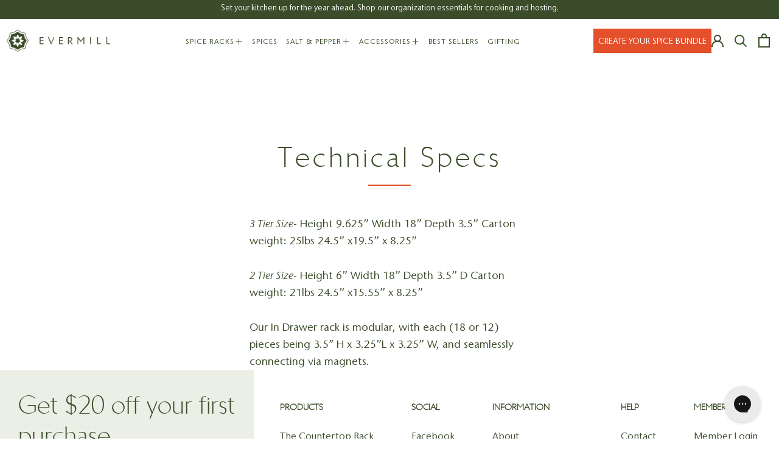

--- FILE ---
content_type: text/html; charset=utf-8
request_url: https://evermill.com/pages/technical-specs
body_size: 31154
content:
<!doctype html>

<html class="no-js" lang="en">
<script type="text/javascript">
!function(){var geq=window.geq=window.geq||[];if(geq.initialize) return;if (geq.invoked){if (window.console && console.error) {console.error("GE snippet included twice.");}return;}geq.invoked = true;geq.methods = ["page", "suppress", "trackOrder", "identify", "addToCart"];geq.factory = function(method){return function(){var args = Array.prototype.slice.call(arguments);args.unshift(method);geq.push(args);return geq;};};for (var i = 0; i < geq.methods.length; i++) {var key = geq.methods[i];geq[key] = geq.factory(key);}geq.load = function(key){var script = document.createElement("script");script.type = "text/javascript";script.async = true;if (location.href.includes("vge=true")) {script.src = "https://s3-us-west-2.amazonaws.com/jsstore/a/" + key + "/ge.js?v=" + Math.random();} else {script.src = "https://s3-us-west-2.amazonaws.com/jsstore/a/" + key + "/ge.js";}var first = document.getElementsByTagName("script")[0];first.parentNode.insertBefore(script, first);};geq.SNIPPET_VERSION = "1.5.1";
geq.load("9G7HJNK");}();
</script>
<script>geq.page()</script>
  <head><script defer src="https://cdn.skio.com/scripts/shopify/head/shopify.ba9807f79b5cdb6483d5.js"></script>  
    <meta name="google-site-verification" content="9VEkhsYuKwCAAP8AVKNZfaYu_Oae_j8VRyjmd6N2zdw" />
	<meta name="facebook-domain-verification" content="y1dcsxco2445u9rx7qz2928wno5os2" />    
    <meta charset="utf-8"> 
    <meta http-equiv="X-UA-Compatible" content="IE=edge,chrome=1">
    <meta name="viewport" content="width=device-width, initial-scale=1.0, height=device-height, minimum-scale=1.0, maximum-scale=1.0">
    <meta name="theme-color" content="">
<!-- Google Tag Manager -->
<script>(function(w,d,s,l,i){w[l]=w[l]||[];w[l].push({'gtm.start':
new Date().getTime(),event:'gtm.js'});var f=d.getElementsByTagName(s)[0],
j=d.createElement(s),dl=l!='dataLayer'?'&l='+l:'';j.async=true;j.src=
'https://www.googletagmanager.com/gtm.js?id='+i+dl;f.parentNode.insertBefore(j,f);
})(window,document,'script','dataLayer','GTM-PX354NL7');</script>
<!-- End Google Tag Manager -->
    <title>
      Technical Specs &ndash; Evermill
    </title>

    <!-- begin Convert Experiences code-->
      <script type="text/javascript" src="//cdn-4.convertexperiments.com/js/10041221-10048403.js" defer></script>
    <!-- end Convert Experiences code --><meta name="description" content="3 Tier Size- Height 9.625” Width 18” Depth 3.5” Carton weight: 25lbs 24.5” x19.5” x 8.25” 2 Tier Size- Height 6” Width 18” Depth 3.5” D Carton weight: 21lbs 24.5” x15.55” x 8.25” Our In Drawer rack is modular, with each (18 or 12) pieces being 3.5’’ H x 3.25”L x 3.25” W, and seamlessly connecting via magnets."><link rel="canonical" href="https://evermill.com/pages/technical-specs"><link rel="shortcut icon" href="//evermill.com/cdn/shop/files/logo_96x.png?v=1613728684" type="image/png"><meta property="og:type" content="website">
  <meta property="og:title" content="Technical Specs"><meta property="og:description" content="3 Tier Size- Height 9.625” Width 18” Depth 3.5” Carton weight: 25lbs 24.5” x19.5” x 8.25” 2 Tier Size- Height 6” Width 18” Depth 3.5” D Carton weight: 21lbs 24.5” x15.55” x 8.25” Our In Drawer rack is modular, with each (18 or 12) pieces being 3.5’’ H x 3.25”L x 3.25” W, and seamlessly connecting via magnets."><meta property="og:url" content="https://evermill.com/pages/technical-specs">
<meta property="og:site_name" content="Evermill"><meta name="twitter:card" content="summary"><meta name="twitter:title" content="Technical Specs">
  <meta name="twitter:description" content="3 Tier Size- Height 9.625” Width 18” Depth 3.5” Carton weight: 25lbs 24.5” x19.5” x 8.25” 2 Tier Size- Height 6” Width 18” Depth 3.5” D Carton weight: 21lbs 24.5” x15.55” x 8.25” Our In Drawer rack is modular, with each (18 or 12) pieces being 3.5’’ H x 3.25”L x 3.25” W, and seamlessly connecting via magnets.">

    <script>window.performance && window.performance.mark && window.performance.mark('shopify.content_for_header.start');</script><meta name="google-site-verification" content="9VEkhsYuKwCAAP8AVKNZfaYu_Oae_j8VRyjmd6N2zdw">
<meta name="facebook-domain-verification" content="0kaa7kv4rw8xydsjftto8y061cl34j">
<meta id="shopify-digital-wallet" name="shopify-digital-wallet" content="/256802835/digital_wallets/dialog">
<meta name="shopify-checkout-api-token" content="68fea8a6862a37be2367e1b4c9cf4026">
<meta id="in-context-paypal-metadata" data-shop-id="256802835" data-venmo-supported="false" data-environment="production" data-locale="en_US" data-paypal-v4="true" data-currency="USD">
<script async="async" src="/checkouts/internal/preloads.js?locale=en-US"></script>
<link rel="preconnect" href="https://shop.app" crossorigin="anonymous">
<script async="async" src="https://shop.app/checkouts/internal/preloads.js?locale=en-US&shop_id=256802835" crossorigin="anonymous"></script>
<script id="apple-pay-shop-capabilities" type="application/json">{"shopId":256802835,"countryCode":"US","currencyCode":"USD","merchantCapabilities":["supports3DS"],"merchantId":"gid:\/\/shopify\/Shop\/256802835","merchantName":"Evermill","requiredBillingContactFields":["postalAddress","email","phone"],"requiredShippingContactFields":["postalAddress","email","phone"],"shippingType":"shipping","supportedNetworks":["visa","masterCard","amex","discover","elo","jcb"],"total":{"type":"pending","label":"Evermill","amount":"1.00"},"shopifyPaymentsEnabled":true,"supportsSubscriptions":true}</script>
<script id="shopify-features" type="application/json">{"accessToken":"68fea8a6862a37be2367e1b4c9cf4026","betas":["rich-media-storefront-analytics"],"domain":"evermill.com","predictiveSearch":true,"shopId":256802835,"locale":"en"}</script>
<script>var Shopify = Shopify || {};
Shopify.shop = "evermill.myshopify.com";
Shopify.locale = "en";
Shopify.currency = {"active":"USD","rate":"1.0"};
Shopify.country = "US";
Shopify.theme = {"name":"Dev | Update Theme | Open sticky add to cart ","id":174588068160,"schema_name":"Prestige","schema_version":"4.7.0","theme_store_id":null,"role":"main"};
Shopify.theme.handle = "null";
Shopify.theme.style = {"id":null,"handle":null};
Shopify.cdnHost = "evermill.com/cdn";
Shopify.routes = Shopify.routes || {};
Shopify.routes.root = "/";</script>
<script type="module">!function(o){(o.Shopify=o.Shopify||{}).modules=!0}(window);</script>
<script>!function(o){function n(){var o=[];function n(){o.push(Array.prototype.slice.apply(arguments))}return n.q=o,n}var t=o.Shopify=o.Shopify||{};t.loadFeatures=n(),t.autoloadFeatures=n()}(window);</script>
<script>
  window.ShopifyPay = window.ShopifyPay || {};
  window.ShopifyPay.apiHost = "shop.app\/pay";
  window.ShopifyPay.redirectState = null;
</script>
<script id="shop-js-analytics" type="application/json">{"pageType":"page"}</script>
<script defer="defer" async type="module" src="//evermill.com/cdn/shopifycloud/shop-js/modules/v2/client.init-shop-cart-sync_WVOgQShq.en.esm.js"></script>
<script defer="defer" async type="module" src="//evermill.com/cdn/shopifycloud/shop-js/modules/v2/chunk.common_C_13GLB1.esm.js"></script>
<script defer="defer" async type="module" src="//evermill.com/cdn/shopifycloud/shop-js/modules/v2/chunk.modal_CLfMGd0m.esm.js"></script>
<script type="module">
  await import("//evermill.com/cdn/shopifycloud/shop-js/modules/v2/client.init-shop-cart-sync_WVOgQShq.en.esm.js");
await import("//evermill.com/cdn/shopifycloud/shop-js/modules/v2/chunk.common_C_13GLB1.esm.js");
await import("//evermill.com/cdn/shopifycloud/shop-js/modules/v2/chunk.modal_CLfMGd0m.esm.js");

  window.Shopify.SignInWithShop?.initShopCartSync?.({"fedCMEnabled":true,"windoidEnabled":true});

</script>
<script>
  window.Shopify = window.Shopify || {};
  if (!window.Shopify.featureAssets) window.Shopify.featureAssets = {};
  window.Shopify.featureAssets['shop-js'] = {"shop-cart-sync":["modules/v2/client.shop-cart-sync_DuR37GeY.en.esm.js","modules/v2/chunk.common_C_13GLB1.esm.js","modules/v2/chunk.modal_CLfMGd0m.esm.js"],"init-fed-cm":["modules/v2/client.init-fed-cm_BucUoe6W.en.esm.js","modules/v2/chunk.common_C_13GLB1.esm.js","modules/v2/chunk.modal_CLfMGd0m.esm.js"],"shop-toast-manager":["modules/v2/client.shop-toast-manager_B0JfrpKj.en.esm.js","modules/v2/chunk.common_C_13GLB1.esm.js","modules/v2/chunk.modal_CLfMGd0m.esm.js"],"init-shop-cart-sync":["modules/v2/client.init-shop-cart-sync_WVOgQShq.en.esm.js","modules/v2/chunk.common_C_13GLB1.esm.js","modules/v2/chunk.modal_CLfMGd0m.esm.js"],"shop-button":["modules/v2/client.shop-button_B_U3bv27.en.esm.js","modules/v2/chunk.common_C_13GLB1.esm.js","modules/v2/chunk.modal_CLfMGd0m.esm.js"],"init-windoid":["modules/v2/client.init-windoid_DuP9q_di.en.esm.js","modules/v2/chunk.common_C_13GLB1.esm.js","modules/v2/chunk.modal_CLfMGd0m.esm.js"],"shop-cash-offers":["modules/v2/client.shop-cash-offers_BmULhtno.en.esm.js","modules/v2/chunk.common_C_13GLB1.esm.js","modules/v2/chunk.modal_CLfMGd0m.esm.js"],"pay-button":["modules/v2/client.pay-button_CrPSEbOK.en.esm.js","modules/v2/chunk.common_C_13GLB1.esm.js","modules/v2/chunk.modal_CLfMGd0m.esm.js"],"init-customer-accounts":["modules/v2/client.init-customer-accounts_jNk9cPYQ.en.esm.js","modules/v2/client.shop-login-button_DJ5ldayH.en.esm.js","modules/v2/chunk.common_C_13GLB1.esm.js","modules/v2/chunk.modal_CLfMGd0m.esm.js"],"avatar":["modules/v2/client.avatar_BTnouDA3.en.esm.js"],"checkout-modal":["modules/v2/client.checkout-modal_pBPyh9w8.en.esm.js","modules/v2/chunk.common_C_13GLB1.esm.js","modules/v2/chunk.modal_CLfMGd0m.esm.js"],"init-shop-for-new-customer-accounts":["modules/v2/client.init-shop-for-new-customer-accounts_BUoCy7a5.en.esm.js","modules/v2/client.shop-login-button_DJ5ldayH.en.esm.js","modules/v2/chunk.common_C_13GLB1.esm.js","modules/v2/chunk.modal_CLfMGd0m.esm.js"],"init-customer-accounts-sign-up":["modules/v2/client.init-customer-accounts-sign-up_CnczCz9H.en.esm.js","modules/v2/client.shop-login-button_DJ5ldayH.en.esm.js","modules/v2/chunk.common_C_13GLB1.esm.js","modules/v2/chunk.modal_CLfMGd0m.esm.js"],"init-shop-email-lookup-coordinator":["modules/v2/client.init-shop-email-lookup-coordinator_CzjY5t9o.en.esm.js","modules/v2/chunk.common_C_13GLB1.esm.js","modules/v2/chunk.modal_CLfMGd0m.esm.js"],"shop-follow-button":["modules/v2/client.shop-follow-button_CsYC63q7.en.esm.js","modules/v2/chunk.common_C_13GLB1.esm.js","modules/v2/chunk.modal_CLfMGd0m.esm.js"],"shop-login-button":["modules/v2/client.shop-login-button_DJ5ldayH.en.esm.js","modules/v2/chunk.common_C_13GLB1.esm.js","modules/v2/chunk.modal_CLfMGd0m.esm.js"],"shop-login":["modules/v2/client.shop-login_B9ccPdmx.en.esm.js","modules/v2/chunk.common_C_13GLB1.esm.js","modules/v2/chunk.modal_CLfMGd0m.esm.js"],"lead-capture":["modules/v2/client.lead-capture_D0K_KgYb.en.esm.js","modules/v2/chunk.common_C_13GLB1.esm.js","modules/v2/chunk.modal_CLfMGd0m.esm.js"],"payment-terms":["modules/v2/client.payment-terms_BWmiNN46.en.esm.js","modules/v2/chunk.common_C_13GLB1.esm.js","modules/v2/chunk.modal_CLfMGd0m.esm.js"]};
</script>
<script>(function() {
  var isLoaded = false;
  function asyncLoad() {
    if (isLoaded) return;
    isLoaded = true;
    var urls = ["https:\/\/static.klaviyo.com\/onsite\/js\/klaviyo.js?company_id=NnL892\u0026shop=evermill.myshopify.com","https:\/\/static.klaviyo.com\/onsite\/js\/klaviyo.js?company_id=XtXvDs\u0026shop=evermill.myshopify.com","https:\/\/static.klaviyo.com\/onsite\/js\/klaviyo.js?company_id=XtXvDs\u0026shop=evermill.myshopify.com","https:\/\/scripts.juniphq.com\/v1\/junip_shopify.js?shop=evermill.myshopify.com","https:\/\/pc-quiz.s3.us-east-2.amazonaws.com\/current\/quiz-loader.min.js?shop=evermill.myshopify.com","https:\/\/gallery.cevoid.com\/embed.js?shop=evermill.myshopify.com","https:\/\/static.shareasale.com\/json\/shopify\/deduplication.js?shop=evermill.myshopify.com","https:\/\/static.shareasale.com\/json\/shopify\/shareasale-tracking.js?sasmid=125753\u0026ssmtid=19038\u0026shop=evermill.myshopify.com","https:\/\/static.rechargecdn.com\/assets\/js\/widget.min.js?shop=evermill.myshopify.com","https:\/\/cdn.octaneai.com\/shopping-assistant-widget.js?bot_id=rgtaa8w0w8n40uke\u0026ts=1764096002\u0026shop=evermill.myshopify.com"];
    for (var i = 0; i < urls.length; i++) {
      var s = document.createElement('script');
      s.type = 'text/javascript';
      s.async = true;
      s.src = urls[i];
      var x = document.getElementsByTagName('script')[0];
      x.parentNode.insertBefore(s, x);
    }
  };
  if(window.attachEvent) {
    window.attachEvent('onload', asyncLoad);
  } else {
    window.addEventListener('load', asyncLoad, false);
  }
})();</script>
<script id="__st">var __st={"a":256802835,"offset":-28800,"reqid":"ac3af1fe-633d-4615-92e1-9fdd7ffee716-1769589567","pageurl":"evermill.com\/pages\/technical-specs","s":"pages-50408423493","u":"cc6995e90ccc","p":"page","rtyp":"page","rid":50408423493};</script>
<script>window.ShopifyPaypalV4VisibilityTracking = true;</script>
<script id="captcha-bootstrap">!function(){'use strict';const t='contact',e='account',n='new_comment',o=[[t,t],['blogs',n],['comments',n],[t,'customer']],c=[[e,'customer_login'],[e,'guest_login'],[e,'recover_customer_password'],[e,'create_customer']],r=t=>t.map((([t,e])=>`form[action*='/${t}']:not([data-nocaptcha='true']) input[name='form_type'][value='${e}']`)).join(','),a=t=>()=>t?[...document.querySelectorAll(t)].map((t=>t.form)):[];function s(){const t=[...o],e=r(t);return a(e)}const i='password',u='form_key',d=['recaptcha-v3-token','g-recaptcha-response','h-captcha-response',i],f=()=>{try{return window.sessionStorage}catch{return}},m='__shopify_v',_=t=>t.elements[u];function p(t,e,n=!1){try{const o=window.sessionStorage,c=JSON.parse(o.getItem(e)),{data:r}=function(t){const{data:e,action:n}=t;return t[m]||n?{data:e,action:n}:{data:t,action:n}}(c);for(const[e,n]of Object.entries(r))t.elements[e]&&(t.elements[e].value=n);n&&o.removeItem(e)}catch(o){console.error('form repopulation failed',{error:o})}}const l='form_type',E='cptcha';function T(t){t.dataset[E]=!0}const w=window,h=w.document,L='Shopify',v='ce_forms',y='captcha';let A=!1;((t,e)=>{const n=(g='f06e6c50-85a8-45c8-87d0-21a2b65856fe',I='https://cdn.shopify.com/shopifycloud/storefront-forms-hcaptcha/ce_storefront_forms_captcha_hcaptcha.v1.5.2.iife.js',D={infoText:'Protected by hCaptcha',privacyText:'Privacy',termsText:'Terms'},(t,e,n)=>{const o=w[L][v],c=o.bindForm;if(c)return c(t,g,e,D).then(n);var r;o.q.push([[t,g,e,D],n]),r=I,A||(h.body.append(Object.assign(h.createElement('script'),{id:'captcha-provider',async:!0,src:r})),A=!0)});var g,I,D;w[L]=w[L]||{},w[L][v]=w[L][v]||{},w[L][v].q=[],w[L][y]=w[L][y]||{},w[L][y].protect=function(t,e){n(t,void 0,e),T(t)},Object.freeze(w[L][y]),function(t,e,n,w,h,L){const[v,y,A,g]=function(t,e,n){const i=e?o:[],u=t?c:[],d=[...i,...u],f=r(d),m=r(i),_=r(d.filter((([t,e])=>n.includes(e))));return[a(f),a(m),a(_),s()]}(w,h,L),I=t=>{const e=t.target;return e instanceof HTMLFormElement?e:e&&e.form},D=t=>v().includes(t);t.addEventListener('submit',(t=>{const e=I(t);if(!e)return;const n=D(e)&&!e.dataset.hcaptchaBound&&!e.dataset.recaptchaBound,o=_(e),c=g().includes(e)&&(!o||!o.value);(n||c)&&t.preventDefault(),c&&!n&&(function(t){try{if(!f())return;!function(t){const e=f();if(!e)return;const n=_(t);if(!n)return;const o=n.value;o&&e.removeItem(o)}(t);const e=Array.from(Array(32),(()=>Math.random().toString(36)[2])).join('');!function(t,e){_(t)||t.append(Object.assign(document.createElement('input'),{type:'hidden',name:u})),t.elements[u].value=e}(t,e),function(t,e){const n=f();if(!n)return;const o=[...t.querySelectorAll(`input[type='${i}']`)].map((({name:t})=>t)),c=[...d,...o],r={};for(const[a,s]of new FormData(t).entries())c.includes(a)||(r[a]=s);n.setItem(e,JSON.stringify({[m]:1,action:t.action,data:r}))}(t,e)}catch(e){console.error('failed to persist form',e)}}(e),e.submit())}));const S=(t,e)=>{t&&!t.dataset[E]&&(n(t,e.some((e=>e===t))),T(t))};for(const o of['focusin','change'])t.addEventListener(o,(t=>{const e=I(t);D(e)&&S(e,y())}));const B=e.get('form_key'),M=e.get(l),P=B&&M;t.addEventListener('DOMContentLoaded',(()=>{const t=y();if(P)for(const e of t)e.elements[l].value===M&&p(e,B);[...new Set([...A(),...v().filter((t=>'true'===t.dataset.shopifyCaptcha))])].forEach((e=>S(e,t)))}))}(h,new URLSearchParams(w.location.search),n,t,e,['guest_login'])})(!0,!1)}();</script>
<script integrity="sha256-4kQ18oKyAcykRKYeNunJcIwy7WH5gtpwJnB7kiuLZ1E=" data-source-attribution="shopify.loadfeatures" defer="defer" src="//evermill.com/cdn/shopifycloud/storefront/assets/storefront/load_feature-a0a9edcb.js" crossorigin="anonymous"></script>
<script crossorigin="anonymous" defer="defer" src="//evermill.com/cdn/shopifycloud/storefront/assets/shopify_pay/storefront-65b4c6d7.js?v=20250812"></script>
<script data-source-attribution="shopify.dynamic_checkout.dynamic.init">var Shopify=Shopify||{};Shopify.PaymentButton=Shopify.PaymentButton||{isStorefrontPortableWallets:!0,init:function(){window.Shopify.PaymentButton.init=function(){};var t=document.createElement("script");t.src="https://evermill.com/cdn/shopifycloud/portable-wallets/latest/portable-wallets.en.js",t.type="module",document.head.appendChild(t)}};
</script>
<script data-source-attribution="shopify.dynamic_checkout.buyer_consent">
  function portableWalletsHideBuyerConsent(e){var t=document.getElementById("shopify-buyer-consent"),n=document.getElementById("shopify-subscription-policy-button");t&&n&&(t.classList.add("hidden"),t.setAttribute("aria-hidden","true"),n.removeEventListener("click",e))}function portableWalletsShowBuyerConsent(e){var t=document.getElementById("shopify-buyer-consent"),n=document.getElementById("shopify-subscription-policy-button");t&&n&&(t.classList.remove("hidden"),t.removeAttribute("aria-hidden"),n.addEventListener("click",e))}window.Shopify?.PaymentButton&&(window.Shopify.PaymentButton.hideBuyerConsent=portableWalletsHideBuyerConsent,window.Shopify.PaymentButton.showBuyerConsent=portableWalletsShowBuyerConsent);
</script>
<script data-source-attribution="shopify.dynamic_checkout.cart.bootstrap">document.addEventListener("DOMContentLoaded",(function(){function t(){return document.querySelector("shopify-accelerated-checkout-cart, shopify-accelerated-checkout")}if(t())Shopify.PaymentButton.init();else{new MutationObserver((function(e,n){t()&&(Shopify.PaymentButton.init(),n.disconnect())})).observe(document.body,{childList:!0,subtree:!0})}}));
</script>
<link id="shopify-accelerated-checkout-styles" rel="stylesheet" media="screen" href="https://evermill.com/cdn/shopifycloud/portable-wallets/latest/accelerated-checkout-backwards-compat.css" crossorigin="anonymous">
<style id="shopify-accelerated-checkout-cart">
        #shopify-buyer-consent {
  margin-top: 1em;
  display: inline-block;
  width: 100%;
}

#shopify-buyer-consent.hidden {
  display: none;
}

#shopify-subscription-policy-button {
  background: none;
  border: none;
  padding: 0;
  text-decoration: underline;
  font-size: inherit;
  cursor: pointer;
}

#shopify-subscription-policy-button::before {
  box-shadow: none;
}

      </style>

<script>window.performance && window.performance.mark && window.performance.mark('shopify.content_for_header.end');</script>

    <link rel="stylesheet" href="//evermill.com/cdn/shop/t/79/assets/theme.scss.css?v=136035808525380770631762197898">
    <link rel="stylesheet" href="//evermill.com/cdn/shop/t/79/assets/jt.pb.min.scss.css?v=28248592766545052381739242260">
    <link rel="stylesheet" href="//evermill.com/cdn/shop/t/79/assets/custom-jtpl.css?v=54066948993557399601755868367">
    <link rel="stylesheet" href="//evermill.com/cdn/shop/t/79/assets/product.css?v=83258463563560368271739375657">
    <link rel="stylesheet" href="//evermill.com/cdn/shop/t/79/assets/collection.css?v=26061857256035137291739242260">
    <link rel="stylesheet" href="//evermill.com/cdn/shop/t/79/assets/cart-drawer.css?v=157010331321275942451739242260">
       <link rel="stylesheet" href="//evermill.com/cdn/shop/t/79/assets/custom.css?v=70422150919622304941755868227">

    <link rel="stylesheet" href="https://cdnjs.cloudflare.com/ajax/libs/slick-carousel/1.9.0/slick.css" defer>
    <link rel="stylesheet" type="text/css" href="https://cdnjs.cloudflare.com/ajax/libs/slick-carousel/1.8.1/slick-theme.min.css"/>    


    
    
    <script>
      // This allows to expose several variables to the global scope, to be used in scripts
      window.theme = {
        pageType: "page",
        moneyFormat: "${{amount}}",
        moneyWithCurrencyFormat: "${{amount}} USD",
        productImageSize: "natural",
        searchMode: "product,article,page",
        showPageTransition: true,
        showElementStaggering: false,
        showImageZooming: false
      };

      var apiMetaFieldStar = "8d36b41048ba704d28d25724c4abd681"

      window.storeKey = {
        storeKey: "6VzfBij27C6iRreP3AkAGRzk",
      };

      window.routes = {
        rootUrl: "\/",
        cartUrl: "\/cart",
        cartAddUrl: "\/cart\/add",
        cartChangeUrl: "\/cart\/change",
        searchUrl: "\/search",
        productRecommendationsUrl: "\/recommendations\/products"
      };

      window.languages = {
        cartAddNote: "Add Gift Message",
        cartEditNote: "Edit Order Note",
        productImageLoadingError: "This image could not be loaded. Please try to reload the page.",
        productFormAddToCart: "Add to bag",
        productFormUnavailable: "Unavailable",
        productFormSoldOut: "Sold Out",
        shippingEstimatorOneResult: "1 option available:",
        shippingEstimatorMoreResults: "{{count}} options available:",
        shippingEstimatorNoResults: "No shipping could be found"
      };

      window.lazySizesConfig = {
        loadHidden: false,
        hFac: 0.5,
        expFactor: 2,
        ricTimeout: 150,
        lazyClass: 'Image--lazyLoad',
        loadingClass: 'Image--lazyLoading',
        loadedClass: 'Image--lazyLoaded'
      };

      document.documentElement.className = document.documentElement.className.replace('no-js', 'js');
      document.documentElement.style.setProperty('--window-height', window.innerHeight + 'px');

      // We do a quick detection of some features (we could use Modernizr but for so little...)
      (function() {
        document.documentElement.className += ((window.CSS && window.CSS.supports('(position: sticky) or (position: -webkit-sticky)')) ? ' supports-sticky' : ' no-supports-sticky');
        document.documentElement.className += (window.matchMedia('(-moz-touch-enabled: 1), (hover: none)')).matches ? ' no-supports-hover' : ' supports-hover';
      }());
    </script>
  <script src="//evermill.com/cdn/shop/t/79/assets/feature-reviews.js?v=107694200851103415471739242260" defer></script>
    
<script async type="text/javascript" src="https://static.klaviyo.com/onsite/js/klaviyo.js?company_id=XtXvDs" defer></script>

    <script src="//evermill.com/cdn/shop/t/79/assets/lazysizes.min.js?v=174358363404432586981739242260" async></script><script src="https://polyfill-fastly.net/v3/polyfill.min.js?unknown=polyfill&features=fetch,Element.prototype.closest,Element.prototype.remove,Element.prototype.classList,Array.prototype.includes,Array.prototype.fill,Object.assign,CustomEvent,IntersectionObserver,IntersectionObserverEntry,URL" defer></script>
    <script src="//evermill.com/cdn/shop/t/79/assets/libs.min.js?v=26178543184394469741739242260" defer></script>
    <script src="//evermill.com/cdn/shop/t/79/assets/theme.js?v=17150052676623154771739242260" defer></script>
	  <script src="//evermill.com/cdn/shop/t/79/assets/custom.js?v=92531662369663061571739245415" defer></script>
    
    
    	<script src="https://ajax.googleapis.com/ajax/libs/jquery/3.5.1/jquery.min.js"></script>
    
    <script src="//evermill.com/cdn/shop/t/79/assets/jt.pb.min.js?v=81296781148128088771739242260" defer></script>
    <script src="//evermill.com/cdn/shop/t/79/assets/product-spice-list.js?v=116389353406078771531739242260" defer></script>
    <script src="https://ajax.googleapis.com/ajax/libs/jquery/3.5.1/jquery.min.js" ></script>
    <script src="https://cdnjs.cloudflare.com/ajax/libs/slick-carousel/1.8.1/slick.min.js" integrity="sha512-XtmMtDEcNz2j7ekrtHvOVR4iwwaD6o/FUJe6+Zq+HgcCsk3kj4uSQQR8weQ2QVj1o0Pk6PwYLohm206ZzNfubg==" crossorigin="anonymous" referrerpolicy="no-referrer"></script>
    <script>
      (function () {
        window.onpageshow = function() {
          if (window.theme.showPageTransition) {
            var pageTransition = document.querySelector('.PageTransition');

            if (pageTransition) {
              pageTransition.style.visibility = 'visible';
              pageTransition.style.opacity = '0';
            }
          }

          // When the page is loaded from the cache, we have to reload the cart content
          document.documentElement.dispatchEvent(new CustomEvent('cart:refresh', {
            bubbles: true
          }));
        };
      })();
    </script>
    <!-- Taboola Pixel Code -->
<script type='text/javascript'>
  window._tfa = window._tfa || [];
  window._tfa.push({notify: 'event', name: 'page_view', id: 1447611});
  !function (t, f, a, x) {
         if (!document.getElementById(x)) {
            t.async = 1;t.src = a;t.id=x;f.parentNode.insertBefore(t, f);
         }
  }(document.createElement('script'),
  document.getElementsByTagName('script')[0],
  '//cdn.taboola.com/libtrc/unip/1447611/tfa.js',
  'tb_tfa_script');
</script>
<!-- End of Taboola Pixel Code -->


<script src="https://www.googleoptimize.com/optimize.js?id=OPT-NJQ5BVS"></script>


    


  <script type="application/ld+json">
  {
    "@context": "http://schema.org",
    "@type": "BreadcrumbList",
  "itemListElement": [{
      "@type": "ListItem",
      "position": 1,
      "name": "Translation missing: en.general.breadcrumb.home",
      "item": "https://evermill.com"
    },{
          "@type": "ListItem",
          "position": 2,
          "name": "Technical Specs",
          "item": "https://evermill.com/pages/technical-specs"
        }]
  }
  </script>

  
  

  <!-- "snippets/shogun-head.liquid" was not rendered, the associated app was uninstalled -->
 
<script>
  var _talkableq = _talkableq || [];
  _talkableq.push(['authenticate_customer', {"email":"","first_name":"","last_name":"","customer_id":""}]);
</script>
<script async src="//d2jjzw81hqbuqv.cloudfront.net/integration/clients/evermill.min.js" type="text/javascript"></script>


<script type="text/javascript">
    (function(c,l,a,r,i,t,y){
        c[a]=c[a]||function(){(c[a].q=c[a].q||[]).push(arguments)};
        t=l.createElement(r);t.async=1;t.src="https://www.clarity.ms/tag/"+i;
        y=l.getElementsByTagName(r)[0];y.parentNode.insertBefore(t,y);
    })(window, document, "clarity", "script", "s42phisa95");
</script>

<script>
    !function(t,e){var o,n,p,r;e.__SV||(window.posthog=e,e._i=[],e.init=function(i,s,a){function g(t,e){var o=e.split(".");2==o.length&&(t=t[o[0]],e=o[1]),t[e]=function(){t.push([e].concat(Array.prototype.slice.call(arguments,0)))}}(p=t.createElement("script")).type="text/javascript",p.crossOrigin="anonymous",p.async=!0,p.src=s.api_host.replace(".i.posthog.com","-assets.i.posthog.com")+"/static/array.js",(r=t.getElementsByTagName("script")[0]).parentNode.insertBefore(p,r);var u=e;for(void 0!==a?u=e[a]=[]:a="posthog",u.people=u.people||[],u.toString=function(t){var e="posthog";return"posthog"!==a&&(e+="."+a),t||(e+=" (stub)"),e},u.people.toString=function(){return u.toString(1)+".people (stub)"},o="init Re Cs Fs Pe Rs Ms capture Ve calculateEventProperties Ds register register_once register_for_session unregister unregister_for_session zs getFeatureFlag getFeatureFlagPayload isFeatureEnabled reloadFeatureFlags updateEarlyAccessFeatureEnrollment getEarlyAccessFeatures on onFeatureFlags onSurveysLoaded onSessionId getSurveys getActiveMatchingSurveys renderSurvey canRenderSurvey canRenderSurveyAsync identify setPersonProperties group resetGroups setPersonPropertiesForFlags resetPersonPropertiesForFlags setGroupPropertiesForFlags resetGroupPropertiesForFlags reset get_distinct_id getGroups get_session_id get_session_replay_url alias set_config startSessionRecording stopSessionRecording sessionRecordingStarted captureException loadToolbar get_property getSessionProperty js As createPersonProfile Ns Is Us opt_in_capturing opt_out_capturing has_opted_in_capturing has_opted_out_capturing clear_opt_in_out_capturing Os debug I Ls getPageViewId captureTraceFeedback captureTraceMetric".split(" "),n=0;n<o.length;n++)g(u,o[n]);e._i.push([i,s,a])},e.__SV=1)}(document,window.posthog||[]);
    posthog.init('phc_Fkff7y7g3R99qGp53DR6hFSfUcpGqwT0RFg9i1PfLGC', {
        api_host: 'https://us.i.posthog.com',
        defaults: '2025-05-24',
        person_profiles: 'identified_only', // or 'always' to create profiles for anonymous users as well
    })
</script>

<!-- BEGIN app block: shopify://apps/gorgias-live-chat-helpdesk/blocks/gorgias/a66db725-7b96-4e3f-916e-6c8e6f87aaaa -->
<script defer data-gorgias-loader-chat src="https://config.gorgias.chat/bundle-loader/shopify/evermill.myshopify.com"></script>


<script defer data-gorgias-loader-convert  src="https://content.9gtb.com/loader.js"></script>


<script defer data-gorgias-loader-mailto-replace  src="https://config.gorgias.help/api/contact-forms/replace-mailto-script.js?shopName=evermill"></script>


<!-- END app block --><!-- BEGIN app block: shopify://apps/aimerce-first-party-pixel/blocks/c-track-embed/51cbda5a-dbfc-4e7b-8d12-c9e90363dcd7 --><!-- END app block --><!-- BEGIN app block: shopify://apps/klaviyo-email-marketing-sms/blocks/klaviyo-onsite-embed/2632fe16-c075-4321-a88b-50b567f42507 -->












  <script async src="https://static.klaviyo.com/onsite/js/XtXvDs/klaviyo.js?company_id=XtXvDs"></script>
  <script>!function(){if(!window.klaviyo){window._klOnsite=window._klOnsite||[];try{window.klaviyo=new Proxy({},{get:function(n,i){return"push"===i?function(){var n;(n=window._klOnsite).push.apply(n,arguments)}:function(){for(var n=arguments.length,o=new Array(n),w=0;w<n;w++)o[w]=arguments[w];var t="function"==typeof o[o.length-1]?o.pop():void 0,e=new Promise((function(n){window._klOnsite.push([i].concat(o,[function(i){t&&t(i),n(i)}]))}));return e}}})}catch(n){window.klaviyo=window.klaviyo||[],window.klaviyo.push=function(){var n;(n=window._klOnsite).push.apply(n,arguments)}}}}();</script>

  




  <script>
    window.klaviyoReviewsProductDesignMode = false
  </script>







<!-- END app block --><!-- BEGIN app block: shopify://apps/inveterate/blocks/app-embed/fc24aab3-e6d2-461b-961d-9ebb32143cf2 -->

<script id="inveterate-app-embed-log-script" async>
  console.log('Inveterate: PSB: extension');
</script>

<style>
  .inveterate__popup {
    display: none;
  }
</style>

  <script id="inveterate-theme-snippets-script" async src="https://d1mopl5xgcax3e.cloudfront.net/js/evermill.inveterate.js"></script>
  <script id="inveterate-app-embed-script" async>
    (function() {
      try {
        var count = 0;
        const executeScriptWhenReady = function () {
          if (!window?.inveterate?.scripts) {
            let i = setInterval(function() {
              if(window?.inveterate?.scripts) {
                window.inveterate.scripts.run();
                clearInterval(i);
              }
            }, 50);
            return;
          }
          window.inveterate.scripts.run();
        }
        var interval = setInterval(function(){
          if (!window.inveterate || !window.inveterate.fileLoaded) return;

          clearInterval(interval);
          window.inveterate.merchantId = 'evermill';
          const localizationFromLiquid = {
            shopCurrency: 'USD',
            localCurrency: 'USD',
            country: 'US',
            language: 'en',
            lnName: 'English',
            countryName: 'United States',
          }
          window.inveterate.properties.localization = localizationFromLiquid;


          

          

          
            window.inveterate.properties.page = {
              type: 'page',
              contentId: 50408423493
            };
          

          
            window.inveterate.properties.pageType = 'page';
          

          
            window.inveterate.properties.product = {"id":9061824332096,"title":"Evermill Membership","handle":"inveterate-subscription-1","description":"\u003cp\u003e\u003c\/p\u003e","published_at":"2024-03-13T07:08:08-07:00","created_at":"2024-02-14T13:05:41-08:00","vendor":"Inveterate","type":"Subscription","tags":["inveterate-product","inveterate-tier#20cb24d4"],"price":7900,"price_min":7900,"price_max":7900,"available":true,"price_varies":false,"compare_at_price":null,"compare_at_price_min":0,"compare_at_price_max":0,"compare_at_price_varies":false,"variants":[{"id":47866223984960,"title":"annually","option1":"annually","option2":null,"option3":null,"sku":"EM","requires_shipping":false,"taxable":false,"featured_image":null,"available":true,"name":"Evermill Membership - annually","public_title":"annually","options":["annually"],"price":7900,"weight":0,"compare_at_price":null,"inventory_management":null,"barcode":"715786664758","requires_selling_plan":true,"selling_plan_allocations":[{"price_adjustments":[{"position":1,"price":7900}],"price":7900,"compare_at_price":7900,"per_delivery_price":7900,"selling_plan_id":692546863424,"selling_plan_group_id":"5c98a6a48c5d9b9f5501c6160ce671395f3fdf71"}]}],"images":["\/\/evermill.com\/cdn\/shop\/products\/Evermill_membershiplogo_reversed1.png?v=1709068447"],"featured_image":"\/\/evermill.com\/cdn\/shop\/products\/Evermill_membershiplogo_reversed1.png?v=1709068447","options":["Billed"],"media":[{"alt":"Membership image","id":36429973848384,"position":1,"preview_image":{"aspect_ratio":1.0,"height":1500,"width":1500,"src":"\/\/evermill.com\/cdn\/shop\/products\/Evermill_membershiplogo_reversed1.png?v=1709068447"},"aspect_ratio":1.0,"height":1500,"media_type":"image","src":"\/\/evermill.com\/cdn\/shop\/products\/Evermill_membershiplogo_reversed1.png?v=1709068447","width":1500}],"requires_selling_plan":true,"selling_plan_groups":[{"id":"5c98a6a48c5d9b9f5501c6160ce671395f3fdf71","name":"Inveterate Selling Plan","options":[{"name":"Billed","position":1,"values":["Annually"]}],"selling_plans":[{"id":692546863424,"name":"Annually","description":null,"options":[{"name":"Billed","position":1,"value":"Annually"}],"recurring_deliveries":true,"price_adjustments":[{"order_count":null,"position":1,"value_type":"price","value":7900}],"checkout_charge":{"value_type":"percentage","value":100}}],"app_id":"inveterate"}],"content":"\u003cp\u003e\u003c\/p\u003e"};
          

          

          

          <!-- BEGIN app snippet: js-helpers -->



const { MIN_SAFE_INTEGER: MIN, MAX_SAFE_INTEGER: MAX } = Number,
  { ceil, floor, random: rnd } = Math;

const random = {
  decimal: ({ min = MIN, max = MAX, decimals } = {}) => {
    const result = Math.min(max, min + rnd() * ((max + 1) - min));

    return typeof decimals === "number"
      ? Number(result.toFixed(decimals))
      : result;
  },

  integer: ({ min = MIN, max = MAX } = {}) =>
    floor(random.decimal({ min, max })),

  string: ({
    characters = "",
    /** number or { min, max } */ length = { max: 250 },
  } = {}) =>
    Array(
      typeof length === "number"
        ? length
        : random.integer({ min: 0, ...length })
    )
      .fill("")
      .map((_) =>
        (([b, i]) =>
          characters?.[random.integer({ min: 0, max: characters.length })] ||
          String.fromCharCode(b + ceil(i * Math.random())))(
          [
            [65, 25],
            [97, 25],
            [48, 9],
          ][random.integer({ min: 0, max: 2 })]
        )
      )
      .filter((x) => /[a-zA-Z0-9]/.test(x))
      .join(""),
};

window.inveterate.helpers.random = random;

<!-- END app snippet -->
          <!-- BEGIN app snippet: js-methods -->



  (function () {
    var _a;
    var random = window.inveterate.helpers.random;
    if (!window.inveterate.device)
        window.inveterate.device = new (_a = /** @class */ (function () {
                function Device() {
                    var _b;
                    this.fingerprint = ((_b = JSON.parse(localStorage.getItem(_a.STORAGE_KEY))) === null || _b === void 0 ? void 0 : _b.fingerprint) ||
                        random.string({ min: 8, max: 250 });
                    localStorage.setItem(_a.STORAGE_KEY, JSON.stringify(this));
                    window.inveterate.device = this;
                }
                Device.prototype.toString = function () {
                    return JSON.stringify(this);
                };
                return Device;
            }()),
            _a.STORAGE_KEY = 'inveterateDevice',
            _a)();
  })();

var __spreadArray = (this && this.__spreadArray) || function (to, from, pack) {
    if (pack || arguments.length === 2) for (var i = 0, l = from.length, ar; i < l; i++) {
        if (ar || !(i in from)) {
            if (!ar) ar = Array.prototype.slice.call(from, 0, i);
            ar[i] = from[i];
        }
    }
    return to.concat(ar || Array.prototype.slice.call(from));
};
(function () {
    var JobStatus;
    (function (JobStatus) {
        JobStatus["Unqueued"] = "UNQUEUED";
        JobStatus["Queued"] = "QUEUED";
        JobStatus["Running"] = "RUNNING";
        JobStatus["Completed"] = "COMPLETED";
    })(JobStatus || (JobStatus = {}));
    var Job = /** @class */ (function () {
        function Job() {
            this.status = Job.Status.Unqueued;
        }
        Job.Status = JobStatus;
        return Job;
    }());
    var Queue = /** @class */ (function () {
        function Queue() {
            var _this = this;
            this.jobs = {
                queued: [],
                ongoing: [],
                completed: [],
                get all() {
                    return __spreadArray(__spreadArray(__spreadArray([], this.queued, true), this.ongoing, true), this.completed, true);
                },
            };
            this.events = {
                /** Events triggered when jobs with specific IDs are completed */
                id: [],
                done: [],
                push: [],
                error: [],
            };
            this.push = function (_a) {
                var _b = _a.id, id = _b === void 0 ? String(Math.random()) : _b, fn = _a.fn;
                _this.jobs.queued.push({ id: id, fn: fn, status: Job.Status.Queued });
                _this.events.push.forEach(function (fn) { return fn(); });
                _this.flush();
            };
            this.flush = function () {
                if (!_this.jobs.queued[0] || _this.jobs.ongoing.length)
                    return;
                var job = _this.jobs.queued.splice(0, 1)[0], jid = job.id;
                job.promise = job
                    .fn()
                    .then(function (result) {
                    return _this.events.id
                        .filter(function (e) {
                        return e.ids.every(function (id) {
                            return jid === id || _this.jobs.completed.find(function (job) { return job.id === id; });
                        });
                    })
                        .forEach(function (_a) {
                        var fn = _a.fn;
                        return fn(result);
                    });
                })
                    .catch(function (err) { return _this.events.error.forEach(function (fn) { return fn(err); }); })
                    .finally(function () {
                    if (_this.jobs.ongoing.length) {
                        var job_1 = _this.jobs.ongoing.splice(0, 1)[0];
                        job_1.status = Job.Status.Completed;
                        _this.jobs.completed.push(job_1);
                    }
                    if (_this.jobs.queued[0] && !_this.jobs.ongoing.length)
                        _this.flush();
                    else
                        _this.events.done.forEach(function (fn) { return fn(); });
                });
                _this.jobs.ongoing.push(job);
            };
        }
        Object.defineProperty(Queue.prototype, "busy", {
            get: function () {
                return this.jobs.ongoing.length;
            },
            enumerable: false,
            configurable: true
        });
        return Queue;
    }());
    var x = window;
    if (!x.inveterate)
        x.inveterate = {};
    if (!x.inveterate.classes)
        x.inveterate.classes = {};
    x.inveterate.classes.Queue = Queue;

  if (!window.Inveterate)
    window.Inveterate = new (class Inveterate {
      queue = new Queue({ id: 'Inveterate' });

      constructor() {
        this.queue.events.push.push(() => {
          document
            .querySelector('.inveterate')
            ?.classList.add('inveterate__loading');
        });

        this.queue.events.done.push(() => {
          document
            .querySelector('.inveterate')
            ?.classList.remove('inveterate__loading');
        });
      }

      get loading() {
        return this.queue.busy;
      }

      get ready() {
        return this.queue.finished;
      }

      wait = ({ id, fn }) => {
        this.queue.push({ id, fn });
      };
    })();
  })();
  
  const searchParams = new URLSearchParams(window.location.search);

  /**
    Headers does not work in IE
    https://caniuse.com/mdn-api_headers
  */

  const headers = new Headers({
    "Content-Type": "application/json",
  });

  const setCartAttributes = (id, token) =>
    fetch("/cart/update.js", {
      method: "POST",
      headers: { "Content-Type": "application/json" },
      body: JSON.stringify({
        attributes: {
          inveterateReferralId: id,
          inveterateReferralToken: token,
        },
      }),
    }).then(() => {
      console.log(`[Inveterate] Referral Token set:`, token);

      document.dispatchEvent(
        new Event("inveterate:referrals:token-set", {
          detail: token,
        })
      );
    });

  const referralIdQueryParameter = ["referred_by", "referrerId", "rid"]
    .map((paramName) => searchParams?.get(paramName))
    .filter((x) => !!x)?.[0];

  window.inveterate.methods.referrals = {
    setCartAttributes,

    validate: () => {
      const customerId = ``,
        savedReferral =
          window.localStorage.getItem(
            inveterate.properties.referralStorageName
          ) ?? undefined;

      if (!savedReferral || !customerId) return new Promise.resolve(false);

      const {
        merchantId,
        segmentId,
        referrer,
        referralId: id,
        referralToken: token,
      } = JSON.parse(savedReferral);

      const bodyObj = {
        merchant: {
          id: merchantId,
        },

        segment: {
          id: segmentId,
        },

        referral: {
          id,
          token,
        },

        referrer,

        referee: {
          id: customerId,
        },
      };
      try {
        return fetch(`${inveterate.properties.referralApiUrl}/validation`, {
          method: "POST",
          headers,
          body: JSON.stringify(bodyObj),
        })
          .then((response) => response.json())
          .then(({ success, errors, data }) => {
            if (
              success ||
              ["DELETE_REFERRAL", "NEW_REFERRAL"].includes(data?.action)
            )
              localStorage.removeItem(inveterate.properties.referralStorageName);

            if (data?.action === "NEW_REFERRAL")
              return inveterate.methods.referrals.issueNew();

            return success;
          })
          .catch(e => {
            e;
          });
      } catch(e) {
        e;
      }
    },

    issueNew: (referringCustomerId = null) => {
      delete localStorage[inveterate.properties.referralStorageName];

      const merchantId = 'evermill',
        customerId = ``,
        referralId = referringCustomerId || referralIdQueryParameter;

      if (!referralId) throw new Error("Referring customer id not provided");

      return fetch(inveterate.properties.referralApiUrl, {
        method: "POST",
        headers,
        body: JSON.stringify({
          merchantId,
          customerId,
          referralId,
          device: inveterate.device,
        }),
      })
        .then((response) => response.json())
        .then((response) => {
          const { referral = {}, discount } = response.data,
            { referralId, referralToken } = referral;

          if (referralId) {
            inveterate.properties.referralData = referral;
            window.localStorage.setItem(
              inveterate.properties.referralStorageName,
              JSON.stringify(referral)
            );

            return {
              discount,
              referralId,
              referralToken,
            };
          }
        })
        .then(({ discount, referralId, referralToken }) =>
          Promise.allSettled([
            setCartAttributes(referralId, referralToken),

            discount &&
              fetch(`/discount/${discount.code}`, {
                method: "GET",
                //headers: { "Content-Type": "application/json" }
              }).then(() => {
                console.log(`[Inveterate] Referral Token set:`, referralToken);

                document.dispatchEvent(
                  new Event("inveterate:referrals:token-set", {
                    detail: referralToken,
                  })
                );
              }),
          ])
        );
    },
  };

  function checkReferrals(referringCustomerId = null) {
    Inveterate.wait({
      id: "inveterate-referral-registration",
      fn: () => {
        const { referrals } = window.inveterate.methods;

        const merchantId = 'evermill',
          customerId = ``,
          referralId = referringCustomerId || referralIdQueryParameter;

        const savedReferral =
          window.localStorage.getItem(
            inveterate.properties.referralStorageName
          ) ?? undefined;

        return customerId && savedReferral
          ? referrals.validate()
          : referralId
          ? referrals.issueNew().then(referrals.validate)
          : Promise.resolve();
      },
    });
  };

  /** Placed in two locations for both retrocompatibility and consistency */
  window.inveterate.methods.checkReferrals = checkReferrals;
  window.inveterate.methods.referrals.check = checkReferrals;

  window.inveterate.methods.appendLock = function appendLock() {
    const interval = setInterval(() => {
      const body = document.querySelector('body');
      if (!body) return;
      clearInterval(interval);
      const wrapperEl = document.createElement('div');
      const contentEl = document.createElement('div');
      const svgEl = document.createElementNS('http://www.w3.org/2000/svg', 'svg');
      const pathEl = document.createElementNS('http://www.w3.org/2000/svg', 'path');
      const messageEl = document.createElement('p');
      const briefEl = document.createElement('strong');
      const messageText = document.createTextNode('Must subscribe to access this page!');
      const briefText = document.createTextNode('Redirecting...');
      wrapperEl.classList.add('inveterate__locked');
      contentEl.classList.add('inveterate__locked__content');
      svgEl.setAttribute('width', '24');
      svgEl.setAttribute('height', '24');
      svgEl.setAttribute('viewBox', '0 0 24 24');
      svgEl.setAttribute('fill', 'none');
      pathEl.setAttribute('d', 'M16 11V11.5H16.5V11H16ZM8 11H7.5V11.5H8V11ZM12.5 15C12.5 14.7239 12.2761 14.5 12 14.5C11.7239 14.5 11.5 14.7239 11.5 15H12.5ZM11.5 17C11.5 17.2761 11.7239 17.5 12 17.5C12.2761 17.5 12.5 17.2761 12.5 17H11.5ZM6 11.5H18V10.5H6V11.5ZM19.5 13V19H20.5V13H19.5ZM18 20.5H6V21.5H18V20.5ZM4.5 19V13H3.5V19H4.5ZM6 20.5C5.17157 20.5 4.5 19.8284 4.5 19H3.5C3.5 20.3807 4.61929 21.5 6 21.5V20.5ZM19.5 19C19.5 19.8284 18.8284 20.5 18 20.5V21.5C19.3807 21.5 20.5 20.3807 20.5 19H19.5ZM18 11.5C18.8284 11.5 19.5 12.1716 19.5 13H20.5C20.5 11.6193 19.3807 10.5 18 10.5V11.5ZM6 10.5C4.61929 10.5 3.5 11.6193 3.5 13H4.5C4.5 12.1716 5.17157 11.5 6 11.5V10.5ZM15.5 7V11H16.5V7H15.5ZM16 10.5H8V11.5H16V10.5ZM8.5 11V7H7.5V11H8.5ZM12 3.5C13.933 3.5 15.5 5.067 15.5 7H16.5C16.5 4.51472 14.4853 2.5 12 2.5V3.5ZM12 2.5C9.51472 2.5 7.5 4.51472 7.5 7H8.5C8.5 5.067 10.067 3.5 12 3.5V2.5ZM11.5 15V17H12.5V15H11.5Z');
      pathEl.setAttribute('fill', '#0F0E10');
      svgEl.appendChild(pathEl);
      messageEl.appendChild(messageText);
      briefEl.appendChild(briefText);
      contentEl.appendChild(svgEl);
      contentEl.appendChild(messageEl);
      contentEl.appendChild(briefEl);
      wrapperEl.appendChild(contentEl);
      body.appendChild(wrapperEl);
    }, 50);
  };

  window.inveterate.methods.navigateBackOrGoHome = function navigateBackOrGoHome() {
    const link = "";
    if (!link) history.back();

    setTimeout(() => {
      window.location.href = link || "/";
    }, 1000);

    /** To prevent the piling of redirects if an impatient user clicks more than once */
    window.inveterate.methods.navigateBackOrGoHome = () => {};
  }

<!-- END app snippet -->

          window.inveterate.methods.checkReferrals();

          window.inveterate.earlyAccessAction = 'popup';
          window.inveterate.exclusiveAccessAction = 'popup';

          
            
          

          
            
              
                window.inveterate.exclusiveAccessEnabled = true;
              
            
          
          executeScriptWhenReady();
          
            <!-- BEGIN app snippet: js-membership-product-redirect --><!-- END app snippet -->
          
        }, 50);
      } catch (error) {
        console.log('Inveterate error: ', error);
      }
    })();
  </script>

  <!-- BEGIN app snippet: show-manage-membership -->
<!-- END app snippet -->

  
    
  

  
    
      
        <!-- BEGIN app snippet: popup -->



<div class="inveterate__popup" data-inveterate-popup="exclusive-access">
  <div class="inveterate__popup__inner" style="background-color:#ffffff">
    <div class="inveterate__popup__heading" style="color:#000000">
      Upgrade to the __tier_name__
    </div>
    <p class="inveterate__popup__body" style="color:#000000">
      You’re attempting to view exclusive content only for members in the __tier_name__.
    </p>

    <div class="inveterate__popup__link__group">
      <a
        class="inveterate__popup__link"
        href="/community/membership"
        style="color:#ffffff;background-color:#9245d8;"
      >
        Upgrade to __tier_name__
      </a>

      
        <a
          class="inveterate__popup__link"
          href="javascript:window.inveterate.methods.navigateBackOrGoHome();"
          style="color:#ffffff;background-color:#9245d8;"
        >
          Go back to shopping
        </a>
      
    </div>

    
      <p class="inveterate__popup__account-text">
        Already have an account? <a href="/account">Sign in</a>
      </p>
    
  </div>
</div>
<!-- END app snippet -->
        <!-- BEGIN app snippet: popup-tiers -->



<div class="inveterate__popup" data-inveterate-popup="exclusive-access-tiers">
  <div class="inveterate__popup__inner" style="background-color:#ffffff">
    <div class="inveterate__popup__heading" id="inveterate-exclusive-access-tiers-heading" style="color:#000000">
      Upgrade to the __tier_name__
    </div>
    <p class="inveterate__popup__body__tiers" id="inveterate-exclusive-access-tiers-body" style="color:#000000">
      You’re attempting to view exclusive content only for members in the __tier_name__.
    </p>
    
    <div class="inveterate__popup__cards" id="inveterate-exclusive-access-tiers-cards-container">
      <div class="inveterate__popup_tier-card inveterate__popup_card_current" id="inveterate-exclusive-access-tiers-card1">
        <div>
          <div style="color:#000000" id="inveterate-exclusive-access-tiers-card1-title"></div>
          <div style="color:#000000" id="inveterate-exclusive-access-tiers-card1-subtitle"></div>
          <div>
            <ul id="inveterate-exclusive-access-tiers-card1-bullets" data-inveterate-popup-fg-color="#000000">
            </ul>
          </div>
        </div>
        <div style="color:#000000" class="inveterate__popup__card_current_plan">Current Plan</div>
      </div>
      <div class="inveterate__popup_tier-card inveterate__popup_card_bordered" id="inveterate-exclusive-access-tiers-card2" style="border-color: #9245d8">
        <div>
          <div style="color:#000000"  id="inveterate-exclusive-access-tiers-card2-title"></div>
          <div style="color:#000000"  id="inveterate-exclusive-access-tiers-card2-subtitle"></div>
          <div>
            <ul id="inveterate-exclusive-access-tiers-card2-bullets" data-inveterate-popup-fg-color="#000000">
            </ul>
          </div>
        </div>
        <div class="inveterate__popup__card_next_plan">
          <div class="inveterate__popup__link__group">
            <a
              class="inveterate__popup__link"
              href="/community/membership?membershipplan=true"
              style="color:#ffffff;background-color:#9245d8;"
              id="inveterate-exclusive-access-tiers-popup-button"
            >
              Upgrade to __tier_name__
            </a>
          </div>
        </div>
      </div>
    
    </div>

    <div id="inveterate-exclusive-access-tiers-popup-link-group-nonsbt" class="inveterate__popup__link__group">
      
        <!-- This class name is just to replicate the same style as below -->
        <p class="inveterate__popup__account-text">
          <a
            class="inveterate__popup__link inveterate-go-back-link"
            href="javascript:window.inveterate.methods.navigateBackOrGoHome();"
          >
            <span>&#8592;</span> Go back to shopping
          </a>
        </p>
        <div>
          or compare all plans on
          <a class="inveterate__popup__landing_link"
            href="/community/membership?membershipplan=true"
          >
            landing page
          </a>
        </div>
      
    </div>
    <div class="inveterate__popup_loader_container" id="inveterate-exclusive-access-tiers-loader-view" style="display: none">
      <div>
        <div class="inveterate__popup_loader_line">
          <span class="inveterate__popup_loader"></span>
        </div>
        <p class="inveterate__popup__body__tiers" style="color:#000000">Hang tight. We’re fetching the other plans.</p>
      </div>
    </div>
    
    
      <p class="inveterate__popup__account-text-signin" id="inveterate-exclusive-access-tiers-text-signin">
        Already have an account? <a href="/account">Sign in</a>
      </p>
    
  </div>
</div>

<script async>
  (function() {
    document.addEventListener('DOMContentLoaded', function() {
      let links = document.querySelectorAll('.inveterate-go-back-link');
      if (!links.length) return;
      links.forEach(function(link) {
        link.setAttribute('target', '_self');
      });
    });
  })();
</script>
<!-- END app snippet -->
      
    
  
  <script async>console.log('Inveterate: App embed loaded successfully');</script>


<!-- END app block --><script src="https://cdn.shopify.com/extensions/019b43fc-5050-7c80-b06f-94cd52d4e23a/aimerce-57/assets/embed.js" type="text/javascript" defer="defer"></script>
<script src="https://cdn.shopify.com/extensions/019bdf75-1979-7b15-8c62-a612002cd571/inveterate-102/assets/app-embed.js" type="text/javascript" defer="defer"></script>
<link href="https://cdn.shopify.com/extensions/019bdf75-1979-7b15-8c62-a612002cd571/inveterate-102/assets/inveterate.css" rel="stylesheet" type="text/css" media="all">
<meta property="og:image" content="https://cdn.shopify.com/s/files/1/0002/5680/2835/files/socialshare.png?v=1645660136" />
<meta property="og:image:secure_url" content="https://cdn.shopify.com/s/files/1/0002/5680/2835/files/socialshare.png?v=1645660136" />
<meta property="og:image:width" content="1200" />
<meta property="og:image:height" content="628" />
<link href="https://monorail-edge.shopifysvc.com" rel="dns-prefetch">
<script>(function(){if ("sendBeacon" in navigator && "performance" in window) {try {var session_token_from_headers = performance.getEntriesByType('navigation')[0].serverTiming.find(x => x.name == '_s').description;} catch {var session_token_from_headers = undefined;}var session_cookie_matches = document.cookie.match(/_shopify_s=([^;]*)/);var session_token_from_cookie = session_cookie_matches && session_cookie_matches.length === 2 ? session_cookie_matches[1] : "";var session_token = session_token_from_headers || session_token_from_cookie || "";function handle_abandonment_event(e) {var entries = performance.getEntries().filter(function(entry) {return /monorail-edge.shopifysvc.com/.test(entry.name);});if (!window.abandonment_tracked && entries.length === 0) {window.abandonment_tracked = true;var currentMs = Date.now();var navigation_start = performance.timing.navigationStart;var payload = {shop_id: 256802835,url: window.location.href,navigation_start,duration: currentMs - navigation_start,session_token,page_type: "page"};window.navigator.sendBeacon("https://monorail-edge.shopifysvc.com/v1/produce", JSON.stringify({schema_id: "online_store_buyer_site_abandonment/1.1",payload: payload,metadata: {event_created_at_ms: currentMs,event_sent_at_ms: currentMs}}));}}window.addEventListener('pagehide', handle_abandonment_event);}}());</script>
<script id="web-pixels-manager-setup">(function e(e,d,r,n,o){if(void 0===o&&(o={}),!Boolean(null===(a=null===(i=window.Shopify)||void 0===i?void 0:i.analytics)||void 0===a?void 0:a.replayQueue)){var i,a;window.Shopify=window.Shopify||{};var t=window.Shopify;t.analytics=t.analytics||{};var s=t.analytics;s.replayQueue=[],s.publish=function(e,d,r){return s.replayQueue.push([e,d,r]),!0};try{self.performance.mark("wpm:start")}catch(e){}var l=function(){var e={modern:/Edge?\/(1{2}[4-9]|1[2-9]\d|[2-9]\d{2}|\d{4,})\.\d+(\.\d+|)|Firefox\/(1{2}[4-9]|1[2-9]\d|[2-9]\d{2}|\d{4,})\.\d+(\.\d+|)|Chrom(ium|e)\/(9{2}|\d{3,})\.\d+(\.\d+|)|(Maci|X1{2}).+ Version\/(15\.\d+|(1[6-9]|[2-9]\d|\d{3,})\.\d+)([,.]\d+|)( \(\w+\)|)( Mobile\/\w+|) Safari\/|Chrome.+OPR\/(9{2}|\d{3,})\.\d+\.\d+|(CPU[ +]OS|iPhone[ +]OS|CPU[ +]iPhone|CPU IPhone OS|CPU iPad OS)[ +]+(15[._]\d+|(1[6-9]|[2-9]\d|\d{3,})[._]\d+)([._]\d+|)|Android:?[ /-](13[3-9]|1[4-9]\d|[2-9]\d{2}|\d{4,})(\.\d+|)(\.\d+|)|Android.+Firefox\/(13[5-9]|1[4-9]\d|[2-9]\d{2}|\d{4,})\.\d+(\.\d+|)|Android.+Chrom(ium|e)\/(13[3-9]|1[4-9]\d|[2-9]\d{2}|\d{4,})\.\d+(\.\d+|)|SamsungBrowser\/([2-9]\d|\d{3,})\.\d+/,legacy:/Edge?\/(1[6-9]|[2-9]\d|\d{3,})\.\d+(\.\d+|)|Firefox\/(5[4-9]|[6-9]\d|\d{3,})\.\d+(\.\d+|)|Chrom(ium|e)\/(5[1-9]|[6-9]\d|\d{3,})\.\d+(\.\d+|)([\d.]+$|.*Safari\/(?![\d.]+ Edge\/[\d.]+$))|(Maci|X1{2}).+ Version\/(10\.\d+|(1[1-9]|[2-9]\d|\d{3,})\.\d+)([,.]\d+|)( \(\w+\)|)( Mobile\/\w+|) Safari\/|Chrome.+OPR\/(3[89]|[4-9]\d|\d{3,})\.\d+\.\d+|(CPU[ +]OS|iPhone[ +]OS|CPU[ +]iPhone|CPU IPhone OS|CPU iPad OS)[ +]+(10[._]\d+|(1[1-9]|[2-9]\d|\d{3,})[._]\d+)([._]\d+|)|Android:?[ /-](13[3-9]|1[4-9]\d|[2-9]\d{2}|\d{4,})(\.\d+|)(\.\d+|)|Mobile Safari.+OPR\/([89]\d|\d{3,})\.\d+\.\d+|Android.+Firefox\/(13[5-9]|1[4-9]\d|[2-9]\d{2}|\d{4,})\.\d+(\.\d+|)|Android.+Chrom(ium|e)\/(13[3-9]|1[4-9]\d|[2-9]\d{2}|\d{4,})\.\d+(\.\d+|)|Android.+(UC? ?Browser|UCWEB|U3)[ /]?(15\.([5-9]|\d{2,})|(1[6-9]|[2-9]\d|\d{3,})\.\d+)\.\d+|SamsungBrowser\/(5\.\d+|([6-9]|\d{2,})\.\d+)|Android.+MQ{2}Browser\/(14(\.(9|\d{2,})|)|(1[5-9]|[2-9]\d|\d{3,})(\.\d+|))(\.\d+|)|K[Aa][Ii]OS\/(3\.\d+|([4-9]|\d{2,})\.\d+)(\.\d+|)/},d=e.modern,r=e.legacy,n=navigator.userAgent;return n.match(d)?"modern":n.match(r)?"legacy":"unknown"}(),u="modern"===l?"modern":"legacy",c=(null!=n?n:{modern:"",legacy:""})[u],f=function(e){return[e.baseUrl,"/wpm","/b",e.hashVersion,"modern"===e.buildTarget?"m":"l",".js"].join("")}({baseUrl:d,hashVersion:r,buildTarget:u}),m=function(e){var d=e.version,r=e.bundleTarget,n=e.surface,o=e.pageUrl,i=e.monorailEndpoint;return{emit:function(e){var a=e.status,t=e.errorMsg,s=(new Date).getTime(),l=JSON.stringify({metadata:{event_sent_at_ms:s},events:[{schema_id:"web_pixels_manager_load/3.1",payload:{version:d,bundle_target:r,page_url:o,status:a,surface:n,error_msg:t},metadata:{event_created_at_ms:s}}]});if(!i)return console&&console.warn&&console.warn("[Web Pixels Manager] No Monorail endpoint provided, skipping logging."),!1;try{return self.navigator.sendBeacon.bind(self.navigator)(i,l)}catch(e){}var u=new XMLHttpRequest;try{return u.open("POST",i,!0),u.setRequestHeader("Content-Type","text/plain"),u.send(l),!0}catch(e){return console&&console.warn&&console.warn("[Web Pixels Manager] Got an unhandled error while logging to Monorail."),!1}}}}({version:r,bundleTarget:l,surface:e.surface,pageUrl:self.location.href,monorailEndpoint:e.monorailEndpoint});try{o.browserTarget=l,function(e){var d=e.src,r=e.async,n=void 0===r||r,o=e.onload,i=e.onerror,a=e.sri,t=e.scriptDataAttributes,s=void 0===t?{}:t,l=document.createElement("script"),u=document.querySelector("head"),c=document.querySelector("body");if(l.async=n,l.src=d,a&&(l.integrity=a,l.crossOrigin="anonymous"),s)for(var f in s)if(Object.prototype.hasOwnProperty.call(s,f))try{l.dataset[f]=s[f]}catch(e){}if(o&&l.addEventListener("load",o),i&&l.addEventListener("error",i),u)u.appendChild(l);else{if(!c)throw new Error("Did not find a head or body element to append the script");c.appendChild(l)}}({src:f,async:!0,onload:function(){if(!function(){var e,d;return Boolean(null===(d=null===(e=window.Shopify)||void 0===e?void 0:e.analytics)||void 0===d?void 0:d.initialized)}()){var d=window.webPixelsManager.init(e)||void 0;if(d){var r=window.Shopify.analytics;r.replayQueue.forEach((function(e){var r=e[0],n=e[1],o=e[2];d.publishCustomEvent(r,n,o)})),r.replayQueue=[],r.publish=d.publishCustomEvent,r.visitor=d.visitor,r.initialized=!0}}},onerror:function(){return m.emit({status:"failed",errorMsg:"".concat(f," has failed to load")})},sri:function(e){var d=/^sha384-[A-Za-z0-9+/=]+$/;return"string"==typeof e&&d.test(e)}(c)?c:"",scriptDataAttributes:o}),m.emit({status:"loading"})}catch(e){m.emit({status:"failed",errorMsg:(null==e?void 0:e.message)||"Unknown error"})}}})({shopId: 256802835,storefrontBaseUrl: "https://evermill.com",extensionsBaseUrl: "https://extensions.shopifycdn.com/cdn/shopifycloud/web-pixels-manager",monorailEndpoint: "https://monorail-edge.shopifysvc.com/unstable/produce_batch",surface: "storefront-renderer",enabledBetaFlags: ["2dca8a86"],webPixelsConfigList: [{"id":"2204500288","configuration":"{}","eventPayloadVersion":"v1","runtimeContext":"STRICT","scriptVersion":"705479d021859bdf9cd4598589a4acf4","type":"APP","apiClientId":30400643073,"privacyPurposes":["ANALYTICS"],"dataSharingAdjustments":{"protectedCustomerApprovalScopes":["read_customer_address","read_customer_email","read_customer_name","read_customer_personal_data","read_customer_phone"]}},{"id":"2177696064","configuration":"{\"pixel_id\":\"3334467619938762\",\"pixel_type\":\"facebook_pixel\"}","eventPayloadVersion":"v1","runtimeContext":"OPEN","scriptVersion":"ca16bc87fe92b6042fbaa3acc2fbdaa6","type":"APP","apiClientId":2329312,"privacyPurposes":["ANALYTICS","MARKETING","SALE_OF_DATA"],"dataSharingAdjustments":{"protectedCustomerApprovalScopes":["read_customer_address","read_customer_email","read_customer_name","read_customer_personal_data","read_customer_phone"]}},{"id":"2150826304","configuration":"{\"accountID\":\"XtXvDs\",\"webPixelConfig\":\"eyJlbmFibGVBZGRlZFRvQ2FydEV2ZW50cyI6IHRydWV9\"}","eventPayloadVersion":"v1","runtimeContext":"STRICT","scriptVersion":"524f6c1ee37bacdca7657a665bdca589","type":"APP","apiClientId":123074,"privacyPurposes":["ANALYTICS","MARKETING"],"dataSharingAdjustments":{"protectedCustomerApprovalScopes":["read_customer_address","read_customer_email","read_customer_name","read_customer_personal_data","read_customer_phone"]}},{"id":"2069922112","configuration":"{\"octaneDomain\":\"https:\\\/\\\/app.octaneai.com\",\"botID\":\"rgtaa8w0w8n40uke\"}","eventPayloadVersion":"v1","runtimeContext":"STRICT","scriptVersion":"f92ca4a76c55b3f762ad9c59eb7456bb","type":"APP","apiClientId":2012438,"privacyPurposes":["ANALYTICS","MARKETING","SALE_OF_DATA"],"dataSharingAdjustments":{"protectedCustomerApprovalScopes":["read_customer_personal_data"]}},{"id":"1475117376","configuration":"{\"masterTagID\":\"19038\",\"merchantID\":\"125753\",\"appPath\":\"https:\/\/daedalus.shareasale.com\",\"storeID\":\"NaN\",\"xTypeMode\":\"NaN\",\"xTypeValue\":\"NaN\",\"channelDedup\":\"NaN\"}","eventPayloadVersion":"v1","runtimeContext":"STRICT","scriptVersion":"f300cca684872f2df140f714437af558","type":"APP","apiClientId":4929191,"privacyPurposes":["ANALYTICS","MARKETING"],"dataSharingAdjustments":{"protectedCustomerApprovalScopes":["read_customer_personal_data"]}},{"id":"1169621312","configuration":"{\n        \"accountID\":\"evermill.myshopify.com\",\n        \"environment\":\"production\",\n        \"apiURL\":\"https:\/\/api.quizkitapp.com\"\n        }","eventPayloadVersion":"v1","runtimeContext":"STRICT","scriptVersion":"c6e36ac09c8991fee798808120f0ef90","type":"APP","apiClientId":4291957,"privacyPurposes":["ANALYTICS","MARKETING","SALE_OF_DATA"],"dataSharingAdjustments":{"protectedCustomerApprovalScopes":["read_customer_email","read_customer_personal_data"]}},{"id":"794657088","configuration":"{\"config\":\"{\\\"pixel_id\\\":\\\"G-8SVQVHTLWK\\\",\\\"target_country\\\":\\\"US\\\",\\\"gtag_events\\\":[{\\\"type\\\":\\\"search\\\",\\\"action_label\\\":[\\\"G-8SVQVHTLWK\\\",\\\"AW-630934163\\\/pUygCLmHpvMBEJOV7awC\\\"]},{\\\"type\\\":\\\"begin_checkout\\\",\\\"action_label\\\":[\\\"G-8SVQVHTLWK\\\",\\\"AW-630934163\\\/qiXUCL6GpvMBEJOV7awC\\\"]},{\\\"type\\\":\\\"view_item\\\",\\\"action_label\\\":[\\\"G-8SVQVHTLWK\\\",\\\"AW-630934163\\\/vt5kCLiGpvMBEJOV7awC\\\",\\\"MC-VSWLBJ6J19\\\"]},{\\\"type\\\":\\\"purchase\\\",\\\"action_label\\\":[\\\"G-8SVQVHTLWK\\\",\\\"AW-630934163\\\/AcV0CLWGpvMBEJOV7awC\\\",\\\"MC-VSWLBJ6J19\\\"]},{\\\"type\\\":\\\"page_view\\\",\\\"action_label\\\":[\\\"G-8SVQVHTLWK\\\",\\\"AW-630934163\\\/MK9uCLKGpvMBEJOV7awC\\\",\\\"MC-VSWLBJ6J19\\\"]},{\\\"type\\\":\\\"add_payment_info\\\",\\\"action_label\\\":[\\\"G-8SVQVHTLWK\\\",\\\"AW-630934163\\\/XfwgCLyHpvMBEJOV7awC\\\"]},{\\\"type\\\":\\\"add_to_cart\\\",\\\"action_label\\\":[\\\"G-8SVQVHTLWK\\\",\\\"AW-630934163\\\/_ciQCLuGpvMBEJOV7awC\\\"]}],\\\"enable_monitoring_mode\\\":false}\"}","eventPayloadVersion":"v1","runtimeContext":"OPEN","scriptVersion":"b2a88bafab3e21179ed38636efcd8a93","type":"APP","apiClientId":1780363,"privacyPurposes":[],"dataSharingAdjustments":{"protectedCustomerApprovalScopes":["read_customer_address","read_customer_email","read_customer_name","read_customer_personal_data","read_customer_phone"]}},{"id":"244941120","configuration":"{\"accountID\":\"evermill.myshopify.com\",\"devRefreshedAt\":\"2024-05-28T16:36:38.956Z\"}","eventPayloadVersion":"v1","runtimeContext":"STRICT","scriptVersion":"ff88351facf08ab00cb7d236f5436ee2","type":"APP","apiClientId":91904704513,"privacyPurposes":["ANALYTICS","MARKETING","SALE_OF_DATA"],"dataSharingAdjustments":{"protectedCustomerApprovalScopes":["read_customer_address","read_customer_email","read_customer_name","read_customer_personal_data","read_customer_phone"]}},{"id":"206438720","configuration":"{\"tagID\":\"2613725247814\"}","eventPayloadVersion":"v1","runtimeContext":"STRICT","scriptVersion":"18031546ee651571ed29edbe71a3550b","type":"APP","apiClientId":3009811,"privacyPurposes":["ANALYTICS","MARKETING","SALE_OF_DATA"],"dataSharingAdjustments":{"protectedCustomerApprovalScopes":["read_customer_address","read_customer_email","read_customer_name","read_customer_personal_data","read_customer_phone"]}},{"id":"38797632","configuration":"{\"myshopifyDomain\":\"evermill.myshopify.com\"}","eventPayloadVersion":"v1","runtimeContext":"STRICT","scriptVersion":"23b97d18e2aa74363140dc29c9284e87","type":"APP","apiClientId":2775569,"privacyPurposes":["ANALYTICS","MARKETING","SALE_OF_DATA"],"dataSharingAdjustments":{"protectedCustomerApprovalScopes":["read_customer_address","read_customer_email","read_customer_name","read_customer_phone","read_customer_personal_data"]}},{"id":"183828800","eventPayloadVersion":"1","runtimeContext":"LAX","scriptVersion":"1","type":"CUSTOM","privacyPurposes":["ANALYTICS","MARKETING","SALE_OF_DATA"],"name":"AddShoppers Tag"},{"id":"shopify-app-pixel","configuration":"{}","eventPayloadVersion":"v1","runtimeContext":"STRICT","scriptVersion":"0450","apiClientId":"shopify-pixel","type":"APP","privacyPurposes":["ANALYTICS","MARKETING"]},{"id":"shopify-custom-pixel","eventPayloadVersion":"v1","runtimeContext":"LAX","scriptVersion":"0450","apiClientId":"shopify-pixel","type":"CUSTOM","privacyPurposes":["ANALYTICS","MARKETING"]}],isMerchantRequest: false,initData: {"shop":{"name":"Evermill","paymentSettings":{"currencyCode":"USD"},"myshopifyDomain":"evermill.myshopify.com","countryCode":"US","storefrontUrl":"https:\/\/evermill.com"},"customer":null,"cart":null,"checkout":null,"productVariants":[],"purchasingCompany":null},},"https://evermill.com/cdn","fcfee988w5aeb613cpc8e4bc33m6693e112",{"modern":"","legacy":""},{"shopId":"256802835","storefrontBaseUrl":"https:\/\/evermill.com","extensionBaseUrl":"https:\/\/extensions.shopifycdn.com\/cdn\/shopifycloud\/web-pixels-manager","surface":"storefront-renderer","enabledBetaFlags":"[\"2dca8a86\"]","isMerchantRequest":"false","hashVersion":"fcfee988w5aeb613cpc8e4bc33m6693e112","publish":"custom","events":"[[\"page_viewed\",{}]]"});</script><script>
  window.ShopifyAnalytics = window.ShopifyAnalytics || {};
  window.ShopifyAnalytics.meta = window.ShopifyAnalytics.meta || {};
  window.ShopifyAnalytics.meta.currency = 'USD';
  var meta = {"page":{"pageType":"page","resourceType":"page","resourceId":50408423493,"requestId":"ac3af1fe-633d-4615-92e1-9fdd7ffee716-1769589567"}};
  for (var attr in meta) {
    window.ShopifyAnalytics.meta[attr] = meta[attr];
  }
</script>
<script class="analytics">
  (function () {
    var customDocumentWrite = function(content) {
      var jquery = null;

      if (window.jQuery) {
        jquery = window.jQuery;
      } else if (window.Checkout && window.Checkout.$) {
        jquery = window.Checkout.$;
      }

      if (jquery) {
        jquery('body').append(content);
      }
    };

    var hasLoggedConversion = function(token) {
      if (token) {
        return document.cookie.indexOf('loggedConversion=' + token) !== -1;
      }
      return false;
    }

    var setCookieIfConversion = function(token) {
      if (token) {
        var twoMonthsFromNow = new Date(Date.now());
        twoMonthsFromNow.setMonth(twoMonthsFromNow.getMonth() + 2);

        document.cookie = 'loggedConversion=' + token + '; expires=' + twoMonthsFromNow;
      }
    }

    var trekkie = window.ShopifyAnalytics.lib = window.trekkie = window.trekkie || [];
    if (trekkie.integrations) {
      return;
    }
    trekkie.methods = [
      'identify',
      'page',
      'ready',
      'track',
      'trackForm',
      'trackLink'
    ];
    trekkie.factory = function(method) {
      return function() {
        var args = Array.prototype.slice.call(arguments);
        args.unshift(method);
        trekkie.push(args);
        return trekkie;
      };
    };
    for (var i = 0; i < trekkie.methods.length; i++) {
      var key = trekkie.methods[i];
      trekkie[key] = trekkie.factory(key);
    }
    trekkie.load = function(config) {
      trekkie.config = config || {};
      trekkie.config.initialDocumentCookie = document.cookie;
      var first = document.getElementsByTagName('script')[0];
      var script = document.createElement('script');
      script.type = 'text/javascript';
      script.onerror = function(e) {
        var scriptFallback = document.createElement('script');
        scriptFallback.type = 'text/javascript';
        scriptFallback.onerror = function(error) {
                var Monorail = {
      produce: function produce(monorailDomain, schemaId, payload) {
        var currentMs = new Date().getTime();
        var event = {
          schema_id: schemaId,
          payload: payload,
          metadata: {
            event_created_at_ms: currentMs,
            event_sent_at_ms: currentMs
          }
        };
        return Monorail.sendRequest("https://" + monorailDomain + "/v1/produce", JSON.stringify(event));
      },
      sendRequest: function sendRequest(endpointUrl, payload) {
        // Try the sendBeacon API
        if (window && window.navigator && typeof window.navigator.sendBeacon === 'function' && typeof window.Blob === 'function' && !Monorail.isIos12()) {
          var blobData = new window.Blob([payload], {
            type: 'text/plain'
          });

          if (window.navigator.sendBeacon(endpointUrl, blobData)) {
            return true;
          } // sendBeacon was not successful

        } // XHR beacon

        var xhr = new XMLHttpRequest();

        try {
          xhr.open('POST', endpointUrl);
          xhr.setRequestHeader('Content-Type', 'text/plain');
          xhr.send(payload);
        } catch (e) {
          console.log(e);
        }

        return false;
      },
      isIos12: function isIos12() {
        return window.navigator.userAgent.lastIndexOf('iPhone; CPU iPhone OS 12_') !== -1 || window.navigator.userAgent.lastIndexOf('iPad; CPU OS 12_') !== -1;
      }
    };
    Monorail.produce('monorail-edge.shopifysvc.com',
      'trekkie_storefront_load_errors/1.1',
      {shop_id: 256802835,
      theme_id: 174588068160,
      app_name: "storefront",
      context_url: window.location.href,
      source_url: "//evermill.com/cdn/s/trekkie.storefront.a804e9514e4efded663580eddd6991fcc12b5451.min.js"});

        };
        scriptFallback.async = true;
        scriptFallback.src = '//evermill.com/cdn/s/trekkie.storefront.a804e9514e4efded663580eddd6991fcc12b5451.min.js';
        first.parentNode.insertBefore(scriptFallback, first);
      };
      script.async = true;
      script.src = '//evermill.com/cdn/s/trekkie.storefront.a804e9514e4efded663580eddd6991fcc12b5451.min.js';
      first.parentNode.insertBefore(script, first);
    };
    trekkie.load(
      {"Trekkie":{"appName":"storefront","development":false,"defaultAttributes":{"shopId":256802835,"isMerchantRequest":null,"themeId":174588068160,"themeCityHash":"3292703320146444708","contentLanguage":"en","currency":"USD","eventMetadataId":"9981edf2-8223-4df4-9889-e0bcffc17b37"},"isServerSideCookieWritingEnabled":true,"monorailRegion":"shop_domain","enabledBetaFlags":["65f19447","b5387b81"]},"Session Attribution":{},"S2S":{"facebookCapiEnabled":true,"source":"trekkie-storefront-renderer","apiClientId":580111}}
    );

    var loaded = false;
    trekkie.ready(function() {
      if (loaded) return;
      loaded = true;

      window.ShopifyAnalytics.lib = window.trekkie;

      var originalDocumentWrite = document.write;
      document.write = customDocumentWrite;
      try { window.ShopifyAnalytics.merchantGoogleAnalytics.call(this); } catch(error) {};
      document.write = originalDocumentWrite;

      window.ShopifyAnalytics.lib.page(null,{"pageType":"page","resourceType":"page","resourceId":50408423493,"requestId":"ac3af1fe-633d-4615-92e1-9fdd7ffee716-1769589567","shopifyEmitted":true});

      var match = window.location.pathname.match(/checkouts\/(.+)\/(thank_you|post_purchase)/)
      var token = match? match[1]: undefined;
      if (!hasLoggedConversion(token)) {
        setCookieIfConversion(token);
        
      }
    });


        var eventsListenerScript = document.createElement('script');
        eventsListenerScript.async = true;
        eventsListenerScript.src = "//evermill.com/cdn/shopifycloud/storefront/assets/shop_events_listener-3da45d37.js";
        document.getElementsByTagName('head')[0].appendChild(eventsListenerScript);

})();</script>
  <script>
  if (!window.ga || (window.ga && typeof window.ga !== 'function')) {
    window.ga = function ga() {
      (window.ga.q = window.ga.q || []).push(arguments);
      if (window.Shopify && window.Shopify.analytics && typeof window.Shopify.analytics.publish === 'function') {
        window.Shopify.analytics.publish("ga_stub_called", {}, {sendTo: "google_osp_migration"});
      }
      console.error("Shopify's Google Analytics stub called with:", Array.from(arguments), "\nSee https://help.shopify.com/manual/promoting-marketing/pixels/pixel-migration#google for more information.");
    };
    if (window.Shopify && window.Shopify.analytics && typeof window.Shopify.analytics.publish === 'function') {
      window.Shopify.analytics.publish("ga_stub_initialized", {}, {sendTo: "google_osp_migration"});
    }
  }
</script>
<script
  defer
  src="https://evermill.com/cdn/shopifycloud/perf-kit/shopify-perf-kit-3.1.0.min.js"
  data-application="storefront-renderer"
  data-shop-id="256802835"
  data-render-region="gcp-us-central1"
  data-page-type="page"
  data-theme-instance-id="174588068160"
  data-theme-name="Prestige"
  data-theme-version="4.7.0"
  data-monorail-region="shop_domain"
  data-resource-timing-sampling-rate="10"
  data-shs="true"
  data-shs-beacon="true"
  data-shs-export-with-fetch="true"
  data-shs-logs-sample-rate="1"
  data-shs-beacon-endpoint="https://evermill.com/api/collect"
></script>
</head>
<script>(function(){ var s = document.createElement('script'), e = ! document.body ? document.querySelector('head') : document.body; s.src = 'https://acsbapp.com/apps/app/dist/js/app.js'; s.async = true; s.onload = function(){ acsbJS.init({ statementLink : '', footerHtml : '', hideMobile : true, hideTrigger : false, language : 'en', position : 'left', leadColor : '#146ff8', triggerColor : '#146ff8', triggerRadius : '50%', triggerPositionX : 'left', triggerPositionY : 'bottom', triggerIcon : 'settings2', triggerSize : 'medium', triggerOffsetX : 20, triggerOffsetY : 20, mobile : { triggerSize : 'small', triggerPositionX : 'right', triggerPositionY : 'bottom', triggerOffsetX : 10, triggerOffsetY : 10, triggerRadius : '50%' } }); }; e.appendChild(s);}());</script>
  <body  class=" prestige--v4  template-page  ">
    <a class="PageSkipLink u-visually-hidden" href="#main">Skip to content</a>
    <span class="LoadingBar"></span>
    <div class="PageOverlay"></div>
    <div class="PageTransition"></div>

    <div id="shopify-section-popup" class="shopify-section"></div>
    <div id="shopify-section-sidebar-menu" class="shopify-section"><link href="//evermill.com/cdn/shop/t/79/assets/sidebar-menu.css?v=87365621132984839941739242260" rel="stylesheet" type="text/css" media="all" />
<script src="//evermill.com/cdn/shop/t/79/assets/sidebar-menu.js?v=184395276726956440431739242260" defer></script>

<section
  id="sidebar-menu"
  class="SidebarMenu Drawer Drawer--small Drawer--fromLeft"
  aria-hidden="true"
  data-section-id="sidebar-menu"
  data-section-type="sidebar-menu">
  

  <div class="Drawer__Content">
    <div
      class="Drawer__Main"
      data-drawer-animated-left
      data-scrollable>
      <div class="Drawer__Container">
        <nav class="SidebarMenu__Nav SidebarMenu__Nav--primary" aria-label="Sidebar navigation">
            

            <div class="Collapsible"><button
                  class="Collapsible__Button Heading u-h6"
                  data-action="toggle-collapsible"
                  
                  aria-expanded="false"
                  >
                  
Spice Racks<span class="Collapsible__Plus"></span>
                </button>

                <div class="Collapsible__Inner">
                  <div class="Collapsible__Content">
                      
                      

                      <div class="Collapsible Sub-menu">
                          <a href="/products/build-your-own-custom-rack" class="Collapsible__Button Heading Text--subdued Link Link--primary u-h7">Custom Counter Top Rack</a></div>
                      
                      

                      <div class="Collapsible Sub-menu">
                          <a href="/products/custom-indrawer-spice-rack" class="Collapsible__Button Heading Text--subdued Link Link--primary u-h7">Custom In-Drawer Rack</a></div>
                      
                      

                      <div class="Collapsible Sub-menu">
                          <a href="/products/the-rack-counter-top" class="Collapsible__Button Heading Text--subdued Link Link--primary u-h7">Counter Top</a></div>
                      
                      

                      <div class="Collapsible Sub-menu">
                          <a href="/products/the-rack-drawer" class="Collapsible__Button Heading Text--subdued Link Link--primary u-h7">In-Drawer</a></div>
                      
                      

                      <div class="Collapsible Sub-menu">
                          <a href="/collections/spices" class="Collapsible__Button Heading Text--subdued Link Link--primary u-h7">Spice Refills</a></div></div>
                </div></div>
            

            <div class="Collapsible"><button
                  class="Collapsible__Button Heading u-h6"
                  data-action="toggle-collapsible"
                  
                  aria-expanded="false"
                  >
                  
Salt &amp; Pepper<span class="Collapsible__Plus"></span>
                </button>

                <div class="Collapsible__Inner">
                  <div class="Collapsible__Content">
                      
                      

                      <div class="Collapsible Sub-menu">
                          <a href="/products/evermill-salt-well" class="Collapsible__Button Heading Text--subdued Link Link--primary u-h7">Salt Well</a></div>
                      
                      

                      <div class="Collapsible Sub-menu">
                          <a href="/products/evermill-pepper-mill" class="Collapsible__Button Heading Text--subdued Link Link--primary u-h7">Pepper Mill</a></div>
                      
                      

                      <div class="Collapsible Sub-menu">
                          <a href="/products/salt-mill" class="Collapsible__Button Heading Text--subdued Link Link--primary u-h7">Salt Mill</a></div>
                      
                      

                      <div class="Collapsible Sub-menu">
                          <a href="/collections/salt-and-pepper-refills" class="Collapsible__Button Heading Text--subdued Link Link--primary u-h7">Salt &amp; Pepper Refills</a></div></div>
                </div></div>
            

            <div class="Collapsible"><button
                  class="Collapsible__Button Heading u-h6"
                  data-action="toggle-collapsible"
                  
                  aria-expanded="false"
                  >
                  
Bundles &amp; Accessories<span class="Collapsible__Plus"></span>
                </button>

                <div class="Collapsible__Inner">
                  <div class="Collapsible__Content">
                      
                      

                      <div class="Collapsible Sub-menu">
                          <a href="/products/custom-spice-bundle-8-pack" class="Collapsible__Button Heading Text--subdued Link Link--primary u-h7">Custom Spice Bundle</a></div>
                      
                      

                      <div class="Collapsible Sub-menu">
                          <a href="https://evermill.com/products/evermill-measuring-spoons" class="Collapsible__Button Heading Text--subdued Link Link--primary u-h7">Measuring Spoons </a></div>
                      
                      

                      <div class="Collapsible Sub-menu">
                          <a href="/collections/accessories" class="Collapsible__Button Heading Text--subdued Link Link--primary u-h7">Jars &amp; Accessories</a></div>
                      
                      

                      <div class="Collapsible Sub-menu">
                          <a href="/products/evermill-gift-card" class="Collapsible__Button Heading Text--subdued Link Link--primary u-h7">Gift Card</a></div></div>
                </div></div>
            

            <div class="Collapsible"><button
                  class="Collapsible__Button Heading u-h6"
                  data-action="toggle-collapsible"
                  
                  aria-expanded="false"
                  >
                  
Spice Refills<span class="Collapsible__Plus"></span>
                </button>

                <div class="Collapsible__Inner">
                  <div class="Collapsible__Content">
                      
                      

                      <div class="Collapsible Sub-menu">
                          <a href="/collections/spices" class="Collapsible__Button Heading Text--subdued Link Link--primary u-h7">Spice Refills</a></div></div>
                </div></div>
            

            <div class="Collapsible"><div class="mobile-menu__items">
                  
                    <a href="https://evermill.com/pages/gift-product" class="Collapsible__Button Heading Link Link--primary u-h6">
                      
                      Gifting
                    </a>
                  
                </div></div>
            

            <div class="Collapsible"><div class="mobile-menu__items">
                  
                    <a href="/products/inveterate-subscription-1" class="Collapsible__Button Heading Link Link--primary u-h6">
                      
                      Membership
                    </a>
                  
                </div></div></nav><nav class="SidebarMenu__Nav SidebarMenu__Nav--secondary">
          <ul class="Linklist Linklist--spacingLoose"><li class="Linklist__Item">
                <a href="/pages/about-page-new" class="Text--subdued Link Link--primary">About us</a>
              </li><li class="Linklist__Item">
                <a href="/pages/contact-us" class="Text--subdued Link Link--primary">Contact us</a>
              </li><li class="Linklist__Item">
                <a href="/account" class="Text--subdued Link Link--primary">Account</a>
              </li><li class="Linklist__Item">
                <a href="/pages/faq" class="Text--subdued Link Link--primary">FAQs</a>
              </li></ul>
        </nav>

        
          <div class="mobile-menu__buttons">
            <a href="/products/build-your-own-custom-rack" class="mobile-menu__buttons mobile-orange">Build Your Rack Today</a>
            <a href="/collections/best-sellers-1" class="mobile-menu__buttons mobile-green">Shop Best Sellers</a>
          </div>
        

        
          <div class="mobile-menu__small-text"><p>Free Shipping on orders $200+ • 25-Day Returns & Exchanges </p></div>
        
      </div>
    </div></div>
</section>

</div>
<div id="sidebar-cart" class="Drawer Drawer--fromRight" aria-hidden="true" data-section-id="cart" data-section-type="cart" data-section-settings='{
    "type": "drawer",
    "itemCount": 0,
    "drawer": true,
    "hasShippingEstimator": false
  }'>
    <div class="Cart CartWrapper">
      <div class="Drawer__Header Drawer__Header--bordered Drawer__Container">
          <h4 class="Drawer__Title Heading u-h4">Bag (0)</h4>
  
          <button class="Drawer__Close Icon-Wrapper--clickable" data-action="close-drawer" data-drawer-id="sidebar-cart" aria-label="Close cart"><svg class="Icon Icon--close" role="presentation" viewBox="0 0 16 14">
      <path d="M15 0L1 14m14 0L1 0" stroke="currentColor" fill="none" fill-rule="evenodd"></path>
    </svg></button>
      </div>
  
      <form class="Drawer__Content" action="/cart" method="POST" novalidate>
        <div class="Drawer__Main" data-scrollable><div class="Cart__Empty__Container"><div class="Cart__Empty__Policy"><div class="Policy_Item">
                      <img src="//evermill.com/cdn/shop/files/noun-shipping-5125536_1_b9dfa5e5-d2bf-499d-95a2-fd8094edadfa_small.png?v=1726482841" alt="Free Shipping on orders $200+">
                      <p>Free Shipping on orders $200+</p>
                    </div><div class="Policy_Item">
                      <img src="//evermill.com/cdn/shop/files/Vector_small.png?v=1726482934" alt="25-Day Returns & Exchanges">
                      <p>25-Day Returns & Exchanges</p>
                    </div></div><p class="Empty Heading">Your cart is empty</p>
              <div class="Cart_Empty_Collection">
                <h4 class="title">Don't miss out on our beautifully crafted spice solutions</h4>
                <div class="collections"><a href="/collections/accessories" class="collection__Item">
                      <img src="//evermill.com/cdn/shop/collections/EVERMILL-0876_medium.jpg?v=1742322851" alt="Accessories">
                      <h4>Accessories</h4>
                    </a><a href="/collections/quality" class="collection__Item">
                      <img src="//evermill.com/cdn/shop/collections/image_medium.png?v=1594011538" alt="Quality">
                      <h4>Quality</h4>
                    </a><a href="/collections/spices"  class="collection__Item">
                      <img src="//evermill.com/cdn/shop/collections/44dec1d2e65c50e7e3cdc0d804b8b9f8_medium.jpg?v=1649717359" alt="Spices">
                      <h4>Spices</h4>
                    </a><a href="/collections/salt-and-pepper" class="collection__Item">
                      <img src="//evermill.com/cdn/shop/collections/SPWEBBANNER_medium.jpg?v=1661272977" alt="Salt and Pepper">
                      <h4>Salt and Pepper</h4>
                    </a></div>
              </div>
            </div></div>
        
          <a class="Cart_Empty_Shop_All" href="/collections/all">Shop all products</a>
        
</form>
    </div>
  </div>
<div class="PageContainer">
      <div id="shopify-section-announcement" class="shopify-section">
<section id="section-announcement" data-section-id="announcement" data-section-type="announcement-bar">
      <div class="AnnouncementBar">
        <div class="AnnouncementBar__Wrapper">
          <p class="AnnouncementBar__Content Heading">
            
<a href="/collections/racks">Set your kitchen up for the year ahead. Shop our organization essentials for cooking and hosting.</a></p>
          <div class="top_counter">
            
          </div>
        </div>
      </div>
    </section>

    <style>
      #section-announcement {
        background: #3b4c2a;
        color: #ffffff;
      }
    </style>

    <script>
      document.documentElement.style.setProperty(
        '--announcement-bar-height',
        document.getElementById('shopify-section-announcement').offsetHeight + 'px'
      );
    </script><script>
  document.addEventListener("DOMContentLoaded", function() {
    var countdownElement = document.getElementById("announcement-countdown");
    
  });
</script>


</div>
      <div id="shopify-section-header" class="shopify-section shopify-section--header"><link href="//evermill.com/cdn/shop/t/79/assets/header.css?v=183587188950994017771739242260" rel="stylesheet" type="text/css" media="all" />
<div id="Search" class="Search" aria-hidden="true">
  <div class="Search__Inner">
    <div class="Search__SearchBar">
      <form action="/search" name="GET" role="search" class="Search__Form">
        <div class="Search__InputIconWrapper">
          <span class="hidden-tablet-and-up"><svg class="Icon Icon--search" role="presentation" viewBox="0 0 18 17">
      <g transform="translate(1 1)" stroke="currentColor" fill="none" fill-rule="evenodd" stroke-linecap="square">
        <path d="M16 16l-5.0752-5.0752"></path>
        <circle cx="6.4" cy="6.4" r="6.4"></circle>
      </g>
    </svg></span>
          <span class="hidden-phone"><svg class="Icon Icon--search-desktop" role="presentation" viewBox="0 0 21 21">
      <g transform="translate(1 1)" stroke="currentColor" stroke-width="2" fill="none" fill-rule="evenodd" stroke-linecap="square">
        <path d="M18 18l-5.7096-5.7096"></path>
        <circle cx="7.2" cy="7.2" r="7.2"></circle>
      </g>
    </svg></span>
        </div>

        <input type="search" class="Search__Input Heading" name="q" autocomplete="off" autocorrect="off" autocapitalize="off" placeholder="Search..." autofocus>
        <input type="hidden" name="type" value="product">
      </form>

      <button class="Search__Close Link Link--primary" data-action="close-search"><svg class="Icon Icon--close" role="presentation" viewBox="0 0 16 14">
      <path d="M15 0L1 14m14 0L1 0" stroke="currentColor" fill="none" fill-rule="evenodd"></path>
    </svg></button>
    </div>

    <div class="Search__Results" aria-hidden="true"><div class="PageLayout PageLayout--breakLap">
          <div class="PageLayout__Section"></div>
          <div class="PageLayout__Section PageLayout__Section--secondary"></div>
        </div></div>
  </div>
</div><header id="section-header"
        class="Header Header--inline   Header--withIcons"
        data-section-id="header"
        data-section-type="header"
        data-section-settings='{
  "navigationStyle": "inline",
  "hasTransparentHeader": false,
  "isSticky": true
}'
        role="banner">
  		<div class="Header__Wrapper">
    	<div class="Header__FlexItem Header__FlexItem--fill ">
      	<button class="Header__Icon Icon-Wrapper Icon-Wrapper--clickable hidden-desk" data-action="toggle-drawer" data-drawer-id="sidebar-menu">
        <span><svg class="Icon Icon--nav" role="presentation" viewBox="0 0 20 14">
      <path d="M0 14v-1h20v1H0zm0-7.5h20v1H0v-1zM0 0h20v1H0V0z" fill="currentColor"></path>
    </svg></span>
      	</button><nav class="Header__MainNav hidden-pocket hidden-lap" aria-label="Main navigation">
          <ul class="HorizontalList HorizontalList--spacingExtraLoose"><li class="HorizontalList__Item " aria-haspopup="true">
                <a href="/collections/racks" class="Heading u-h6">
                  <span class="item-plus">Spice Racks
    <svg width="15" height="16" viewBox="0 0 15 16" fill="none" xmlns="http://www.w3.org/2000/svg">
      <path d="M7.5 3.625V12.375M3.125 8H11.875" stroke="#3A4C29" stroke-linecap="round"
        stroke-linejoin="round" />
    </svg>
  
  </span><span class="Header__LinkSpacer">Spice Racks <span class="hidden-item">
    <svg width="15" height="16" viewBox="0 0 15 16" fill="none" xmlns="http://www.w3.org/2000/svg">
      <path d="M7.5 3.625V12.375M3.125 8H11.875" stroke="#3A4C29" stroke-linecap="round"
        stroke-linejoin="round" />
    </svg>
  
  </span></span></a><div class="MegaMenu " aria-hidden="true" >
                      
                        <div class="mega-menu__product">
                          <div class="mega-menu__product--container">
                            <div class="mega-menu__product--first">
                              <a href="/products/the-rack-counter-top" class="Link Link--secondary">
                                <img src="//evermill.com/cdn/shop/files/PDPvaluepropimages-02.png?v=1709582581" alt="The Counter Top Rack">
                              </a>
    
                              <div class="mega-menu__product--details">
                                
                                
                                
                                  <div class="mega-menu__product-rating">
                                    
                                      <div class="rating-stars">
                                        
                                          <svg class="Icon Icon--star" width="13" height="13" viewBox="0 0 13 13" fill="none" xmlns="http://www.w3.org/2000/svg">
      <path fill-rule="evenodd" clip-rule="evenodd"
        d="M6.27409 10.1932L2.58627 12.1316L3.29058 8.02604L0.307076 5.11847L4.43018 4.51947L6.27409 0.784119L8.118 4.51947L12.2411 5.11847L9.25759 8.02604L9.9619 12.1316L6.27409 10.1932Z"
        fill="" />
    </svg>
                                        
                                          <svg class="Icon Icon--star" width="13" height="13" viewBox="0 0 13 13" fill="none" xmlns="http://www.w3.org/2000/svg">
      <path fill-rule="evenodd" clip-rule="evenodd"
        d="M6.27409 10.1932L2.58627 12.1316L3.29058 8.02604L0.307076 5.11847L4.43018 4.51947L6.27409 0.784119L8.118 4.51947L12.2411 5.11847L9.25759 8.02604L9.9619 12.1316L6.27409 10.1932Z"
        fill="" />
    </svg>
                                        
                                          <svg class="Icon Icon--star" width="13" height="13" viewBox="0 0 13 13" fill="none" xmlns="http://www.w3.org/2000/svg">
      <path fill-rule="evenodd" clip-rule="evenodd"
        d="M6.27409 10.1932L2.58627 12.1316L3.29058 8.02604L0.307076 5.11847L4.43018 4.51947L6.27409 0.784119L8.118 4.51947L12.2411 5.11847L9.25759 8.02604L9.9619 12.1316L6.27409 10.1932Z"
        fill="" />
    </svg>
                                        
                                          <svg class="Icon Icon--star" width="13" height="13" viewBox="0 0 13 13" fill="none" xmlns="http://www.w3.org/2000/svg">
      <path fill-rule="evenodd" clip-rule="evenodd"
        d="M6.27409 10.1932L2.58627 12.1316L3.29058 8.02604L0.307076 5.11847L4.43018 4.51947L6.27409 0.784119L8.118 4.51947L12.2411 5.11847L9.25759 8.02604L9.9619 12.1316L6.27409 10.1932Z"
        fill="" />
    </svg>
                                        
                                          <svg class="Icon Icon--star" width="13" height="13" viewBox="0 0 13 13" fill="none" xmlns="http://www.w3.org/2000/svg">
      <path fill-rule="evenodd" clip-rule="evenodd"
        d="M6.27409 10.1932L2.58627 12.1316L3.29058 8.02604L0.307076 5.11847L4.43018 4.51947L6.27409 0.784119L8.118 4.51947L12.2411 5.11847L9.25759 8.02604L9.9619 12.1316L6.27409 10.1932Z"
        fill="" />
    </svg>
                                        
                                      </div>
                                    
                                    
                                      <span class="rating-count">164 reviews</span>
                                    
                                  </div>
                                
                                <div class="mega-menu__product--title"><a href="/products/the-rack-counter-top">The Counter Top Rack</a></div>
                                <div class="mega-menu__product--description"><p><strong><meta charset="UTF-8"></strong><span>Equally elegant on your countertop or mounted to your wall, our Counter Top Rack made from steel keeps your spices organized and close at hand. Each glass jar fits half a cup of spices (same as your standard spice bottle.) Want to customize your rack? You can do so </span><b data-stringify-type="bold"><a href="https://evermill.com/products/build-your-own-custom-rack" target="_blank">here</a>. </b></p>
<p>Included:</p>
<ul>
<li>100% organic spices</li>
<li>Two shaker lids</li>
<li>Wall mounting hardware</li>
</ul></div>
                              </div>
                            </div>
  
                            <div class="mega-menu__product--second">
                              <a href="/products/the-rack-drawer" class="Link Link--secondary">
                                <img src="//evermill.com/cdn/shop/products/EVERMILLMARCH202124042.jpg?v=1768249778" alt="The In-Drawer">
                              </a>
    
                              <div class="mega-menu__product--details">
                                
                                
                                
                                  <div class="mega-menu__product-rating">
                                    
                                      <div class="rating-stars">
                                        
                                          <svg class="Icon Icon--star" width="13" height="13" viewBox="0 0 13 13" fill="none" xmlns="http://www.w3.org/2000/svg">
      <path fill-rule="evenodd" clip-rule="evenodd"
        d="M6.27409 10.1932L2.58627 12.1316L3.29058 8.02604L0.307076 5.11847L4.43018 4.51947L6.27409 0.784119L8.118 4.51947L12.2411 5.11847L9.25759 8.02604L9.9619 12.1316L6.27409 10.1932Z"
        fill="" />
    </svg>
                                        
                                          <svg class="Icon Icon--star" width="13" height="13" viewBox="0 0 13 13" fill="none" xmlns="http://www.w3.org/2000/svg">
      <path fill-rule="evenodd" clip-rule="evenodd"
        d="M6.27409 10.1932L2.58627 12.1316L3.29058 8.02604L0.307076 5.11847L4.43018 4.51947L6.27409 0.784119L8.118 4.51947L12.2411 5.11847L9.25759 8.02604L9.9619 12.1316L6.27409 10.1932Z"
        fill="" />
    </svg>
                                        
                                          <svg class="Icon Icon--star" width="13" height="13" viewBox="0 0 13 13" fill="none" xmlns="http://www.w3.org/2000/svg">
      <path fill-rule="evenodd" clip-rule="evenodd"
        d="M6.27409 10.1932L2.58627 12.1316L3.29058 8.02604L0.307076 5.11847L4.43018 4.51947L6.27409 0.784119L8.118 4.51947L12.2411 5.11847L9.25759 8.02604L9.9619 12.1316L6.27409 10.1932Z"
        fill="" />
    </svg>
                                        
                                          <svg class="Icon Icon--star" width="13" height="13" viewBox="0 0 13 13" fill="none" xmlns="http://www.w3.org/2000/svg">
      <path fill-rule="evenodd" clip-rule="evenodd"
        d="M6.27409 10.1932L2.58627 12.1316L3.29058 8.02604L0.307076 5.11847L4.43018 4.51947L6.27409 0.784119L8.118 4.51947L12.2411 5.11847L9.25759 8.02604L9.9619 12.1316L6.27409 10.1932Z"
        fill="" />
    </svg>
                                        
                                          <svg class="Icon Icon--star" width="13" height="13" viewBox="0 0 13 13" fill="none" xmlns="http://www.w3.org/2000/svg">
      <path fill-rule="evenodd" clip-rule="evenodd"
        d="M6.27409 10.1932L2.58627 12.1316L3.29058 8.02604L0.307076 5.11847L4.43018 4.51947L6.27409 0.784119L8.118 4.51947L12.2411 5.11847L9.25759 8.02604L9.9619 12.1316L6.27409 10.1932Z"
        fill="" />
    </svg>
                                        
                                      </div>
                                    
                                    
                                      <span class="rating-count">47 reviews</span>
                                    
                                  </div>
                                
                                <div class="mega-menu__product--title"><a href="/products/the-rack-drawer">The In-Drawer</a></div>
                                <div class="mega-menu__product--description"><p>Designed to preserve counter space, this rack keeps your spices tucked away and ready to access at a moment's notice. Our wells are angled so you can read the labels as you pull out your drawer. We know that everyone's drawers are different, so this has been engineered to be completely modular.</p>
<ul>
<li>All spices are included and 100% organic.</li>
<li>Two shaker lids are included with every rack. </li>
<li>Fits in any drawer at least 3.5” tall. <meta charset="utf-8">Each piece is 3.2" W and 3.5" L.</li>
<li>Jars fit half a cup of included spices. (Same as your standard spice bottle)</li>
</ul>
<div class="c-message_kit__gutter">
<div role="presentation" class="c-message_kit__gutter__right" data-qa="message_content">
<div class="c-message_kit__blocks c-message_kit__blocks--rich_text">
<div class="c-message__message_blocks c-message__message_blocks--rich_text" data-qa="message-text">
<div class="p-block_kit_renderer" data-qa="block-kit-renderer">
<div class="p-block_kit_renderer__block_wrapper p-block_kit_renderer__block_wrapper--first">
<div class="p-rich_text_block" dir="auto"><br></div>
</div>
</div>
</div>
</div>
</div>
</div></div>
                              </div>
                            </div>
                          </div>
                          <div class="mega-menu__product--button">
                              <a href="" class="mega-menu__button">Shop all spice racks</a>
                            </div>
                        </div>
                      
                      
                        <div class="mega-menu__bundle">
                          <div class="mega-menu__bundle--image">
                            <img src="//evermill.com/cdn/shop/files/image_4889_1.png?v=1726801324" alt="section.settings.first_image">
                            <img src="//evermill.com/cdn/shop/files/image_4896_2.png?v=1726801324" alt="section.settings.second_image">
                          </div>
    
                          <div class="mega-menu__bundle--content">
                            
                            <div class="mega-menu__bundle--heading"><p>Build Your own Spice Rack</p></div>
                            <div class="mega-menu__bundle--description"><p>Build your own custom spice rack by choosing the size, color, and spices.</p></div>
                          </div>
    
                          <div class="mega-menu__bundle--buttons">
                            <a href="/products/build-your-own-custom-rack" class="orange">Build My Custom Counter Top Rack</a>
                            <a href="/products/custom-indrawer-spice-rack" class="green">Build My Custom In-Drawer Rack</a>
                          </div>
                        </div>
                      
                    </div></li><li class="HorizontalList__Item " >
                <a href="/collections/spices" class="Heading u-h6">
                  <span class="">Spices</span><span class="Header__LinkSpacer">Spices </span></a></li><li class="HorizontalList__Item " aria-haspopup="true">
                <a href="/collections/salt-and-pepper" class="Heading u-h6">
                  <span class="item-plus">Salt &amp; Pepper
    <svg width="15" height="16" viewBox="0 0 15 16" fill="none" xmlns="http://www.w3.org/2000/svg">
      <path d="M7.5 3.625V12.375M3.125 8H11.875" stroke="#3A4C29" stroke-linecap="round"
        stroke-linejoin="round" />
    </svg>
  
  </span><span class="Header__LinkSpacer">Salt &amp; Pepper <span class="hidden-item">
    <svg width="15" height="16" viewBox="0 0 15 16" fill="none" xmlns="http://www.w3.org/2000/svg">
      <path d="M7.5 3.625V12.375M3.125 8H11.875" stroke="#3A4C29" stroke-linecap="round"
        stroke-linejoin="round" />
    </svg>
  
  </span></span></a><div class="DropdownMenu" aria-hidden="true">
                      <ul class="Linklist"><li class="Linklist__Item" >
                            <a href="/products/evermill-salt-well" class="Link Link--secondary">Salt Well </a></li><li class="Linklist__Item" >
                            <a href="/products/evermill-pepper-mill" class="Link Link--secondary">Pepper Mill </a></li><li class="Linklist__Item" >
                            <a href="/products/salt-mill" class="Link Link--secondary">Salt Mill </a></li><li class="Linklist__Item" >
                            <a href="/collections/salt-and-pepper-refills" class="Link Link--secondary">Salt &amp; Pepper Refills </a></li></ul>
                    </div></li><li class="HorizontalList__Item " aria-haspopup="true">
                <a href="#" class="Heading u-h6">
                  <span class="item-plus">Accessories
    <svg width="15" height="16" viewBox="0 0 15 16" fill="none" xmlns="http://www.w3.org/2000/svg">
      <path d="M7.5 3.625V12.375M3.125 8H11.875" stroke="#3A4C29" stroke-linecap="round"
        stroke-linejoin="round" />
    </svg>
  
  </span><span class="Header__LinkSpacer">Accessories <span class="hidden-item">
    <svg width="15" height="16" viewBox="0 0 15 16" fill="none" xmlns="http://www.w3.org/2000/svg">
      <path d="M7.5 3.625V12.375M3.125 8H11.875" stroke="#3A4C29" stroke-linecap="round"
        stroke-linejoin="round" />
    </svg>
  
  </span></span></a><div class="DropdownMenu" aria-hidden="true">
                      <ul class="Linklist"><li class="Linklist__Item" >
                            <a href="/products/evermill-measuring-spoons" class="Link Link--secondary">Measuring Spoons </a></li><li class="Linklist__Item" >
                            <a href="/products/custom-spice-bundle-8-pack" class="Link Link--secondary">Custom Spice Bundle </a></li><li class="Linklist__Item" >
                            <a href="/collections/accessories" class="Link Link--secondary">Jars &amp; Accessories </a></li><li class="Linklist__Item" >
                            <a href="/products/evermill-gift-card" class="Link Link--secondary">Gift Card </a></li></ul>
                    </div></li><li class="HorizontalList__Item " >
                <a href="/collections/best-sellers-1" class="Heading u-h6">
                  <span class="">Best Sellers</span><span class="Header__LinkSpacer">Best Sellers </span></a></li><li class="HorizontalList__Item " >
                <a href="/collections/gifts" class="Heading u-h6">
                  <span class="">Gifting</span><span class="Header__LinkSpacer">Gifting </span></a></li></ul>
        </nav></div><div class="Header__FlexItem Header__FlexItem--logo"><div class="Header__Logo"><a href="https://evermill.com/" class="Header__LogoLink"><img class="Header__LogoImage Header__LogoImage--primary"
               src="//evermill.com/cdn/shop/files/logo-footer_220x.png?v=1613727223"
               srcset="//evermill.com/cdn/shop/files/logo-footer_220x.png?v=1613727223 1x, //evermill.com/cdn/shop/files/logo-footer_220x@2x.png?v=1613727223 2x"
               width="220"
               alt="Evermill"></a></div></div>

    <div class="Header__FlexItem Header__FlexItem--fill"><div class="button-bundle hidden-pocket hidden-lap">
          <a href="/products/custom-spice-bundle-8-pack">CREATE YOUR SPICE BUNDLE</a>
        </div><div class="icon-items"><a href="/account" class="Header__Icon Icon-Wrapper Icon-Wrapper--clickable hidden-phone hidden-pocket hidden-lap"><svg class="Icon Icon--account" role="presentation" viewBox="0 0 20 20">
      <g transform="translate(1 1)" stroke="currentColor" stroke-width="2" fill="none" fill-rule="evenodd" stroke-linecap="square">
        <path d="M0 18c0-4.5188182 3.663-8.18181818 8.18181818-8.18181818h1.63636364C14.337 9.81818182 18 13.4811818 18 18"></path>
        <circle cx="9" cy="4.90909091" r="4.90909091"></circle>
      </g>
    </svg></a><a href="/search" class="Header__Icon Icon-Wrapper Icon-Wrapper--clickable " data-action="toggle-search" aria-label="Search">
        <span class="hidden-tablet-and-up"><svg class="Icon Icon--search" role="presentation" viewBox="0 0 18 17">
      <g transform="translate(1 1)" stroke="currentColor" fill="none" fill-rule="evenodd" stroke-linecap="square">
        <path d="M16 16l-5.0752-5.0752"></path>
        <circle cx="6.4" cy="6.4" r="6.4"></circle>
      </g>
    </svg></span>
        <span class="hidden-phone"><svg class="Icon Icon--search-desktop" role="presentation" viewBox="0 0 21 21">
      <g transform="translate(1 1)" stroke="currentColor" stroke-width="2" fill="none" fill-rule="evenodd" stroke-linecap="square">
        <path d="M18 18l-5.7096-5.7096"></path>
        <circle cx="7.2" cy="7.2" r="7.2"></circle>
      </g>
    </svg></span>
        </a>
  
        <a href="/cart" class="Header__Icon Icon-Wrapper Icon-Wrapper--clickable " data-action="open-drawer" data-drawer-id="sidebar-cart" aria-expanded="false" aria-label="Open cart">
          <span class="hidden-tablet-and-up"><svg class="Icon Icon--cart" role="presentation" viewBox="0 0 17 20">
      <path d="M0 20V4.995l1 .006v.015l4-.002V4c0-2.484 1.274-4 3.5-4C10.518 0 12 1.48 12 4v1.012l5-.003v.985H1V19h15V6.005h1V20H0zM11 4.49C11 2.267 10.507 1 8.5 1 6.5 1 6 2.27 6 4.49V5l5-.002V4.49z" fill="currentColor"></path>
    </svg></span>
          <span class="hidden-phone"><svg class="Icon Icon--cart-desktop" role="presentation" viewBox="0 0 19 23">
      <path d="M0 22.985V5.995L2 6v.03l17-.014v16.968H0zm17-15H2v13h15v-13zm-5-2.882c0-2.04-.493-3.203-2.5-3.203-2 0-2.5 1.164-2.5 3.203v.912H5V4.647C5 1.19 7.274 0 9.5 0 11.517 0 14 1.354 14 4.647v1.368h-2v-.912z" fill="currentColor"></path>
    </svg></span>
          <span class="Header__CartDot "></span>
        </a>
      </div>
    </div>
  </div>


</header>

<style>
  
  button.Header__Icon.Icon-Wrapper.Icon-Wrapper--clickable {
    margin-right: 15px;
  }:root {
      --use-sticky-header: 1;
      --use-unsticky-header: 0;
    }

    .shopify-section--header {
      position: -webkit-sticky;
      position: sticky;
    }@media screen and (max-width: 640px) {
      .Header__LogoImage {
        max-width: 200px;
      }
    }:root {
      --header-is-not-transparent: 1;
      --header-is-transparent: 0;
    }</style>

<script>
  document.documentElement.style.setProperty('--header-height', document.getElementById('shopify-section-header').offsetHeight + 'px');
</script>

</div>

      <main id="main" role="main">
        <div class="Container">
  <header class="PageHeader">
    <div class="SectionHeader SectionHeader--center">
      <h1 class="SectionHeader__Heading Heading u-h1">Technical Specs</h1>
    </div>
  </header>

  <div class="PageContent PageContent--narrow Rte">
    <meta charset="utf-8">
<p><i>3 Tier Size</i>- Height 9.625” Width 18” Depth 3.5” Carton weight: 25lbs 24.5” x19.5” x 8.25”</p>
<p><i>2 Tier Size</i>- Height 6” Width 18” Depth 3.5” D Carton weight: 21lbs 24.5” x15.55” x 8.25”</p>
<meta charset="utf-8">
<p><span>Our In Drawer rack is modular, with each (18 or 12) pieces being 3.5’’ H x 3.25”L x 3.25” W, and seamlessly connecting via magnets.</span></p>
  </div>
</div>
      </main>

      <div id="shopify-section-footer" class="shopify-section shopify-section--footer"><link href="//evermill.com/cdn/shop/t/79/assets/footer.css?v=93580787752913672001739242260" rel="stylesheet" type="text/css" media="all" />
<footer id="section-footer" data-section-id="footer" data-section-type="footer" class="Footer  Footer--withMargin" role="contentinfo">
  <div class="Container"><div class="Footer__Inner"><div class="Footer__Block Footer__Block--newsletter" ><h2 class="Footer__Title Heading u-h6">Get $20 off your first purchase</h2><div class="Footer__Content Rte">
                    <p>Join our newsletter to get exclusive offers, recipes, sneak peeks, and <strong>$20 off</strong> your first purchase above $150!</p>
                  </div><form method="post" action="/contact#footer-newsletter" id="footer-newsletter" accept-charset="UTF-8" class="Footer__Newsletter Form"><input type="hidden" name="form_type" value="customer" /><input type="hidden" name="utf8" value="✓" /><input type="hidden" name="contact[tags]" value="newsletter">
                    <input type="email" name="contact[email]" class="Form__Input" aria-label="Enter your email" placeholder="Enter your email" required>
                    <button type="submit" class="Form__Submit Button Button--primary">Get My $20 Off Now</button></form></div><div class="Footer__Block Footer__Block--links" ><h2 class="Footer__Title Heading u-h6">Products</h2>

                  <ul class="Linklist"><li class="Linklist__Item">
                        <a href="/products/the-rack-counter-top" class="Link Link--primary">The Countertop Rack</a>
                      </li><li class="Linklist__Item">
                        <a href="/products/the-rack-drawer" class="Link Link--primary">The In-Drawer Rack</a>
                      </li><li class="Linklist__Item">
                        <a href="/collections/accessories" class="Link Link--primary">Accessories</a>
                      </li><li class="Linklist__Item">
                        <a href="/collections/spices" class="Link Link--primary">Spices</a>
                      </li><li class="Linklist__Item">
                        <a href="/products/evermill-gift-card" class="Link Link--primary">Gift Card</a>
                      </li></ul></div><div class="Footer__Block Footer__Block--links" ><h2 class="Footer__Title Heading u-h6">Social</h2>

                  <ul class="Linklist"><li class="Linklist__Item">
                        <a href="https://www.facebook.com/Evermill/" class="Link Link--primary">Facebook</a>
                      </li><li class="Linklist__Item">
                        <a href="https://www.instagram.com/evermill/" class="Link Link--primary">Instagram</a>
                      </li><li class="Linklist__Item">
                        <a href="https://twitter.com/evermill" class="Link Link--primary">Twitter</a>
                      </li><li class="Linklist__Item">
                        <a href="https://www.pinterest.com/evermill/" class="Link Link--primary">Pinterest</a>
                      </li><li class="Linklist__Item">
                        <a href="/pages/affiliate" class="Link Link--primary">Affiliate</a>
                      </li></ul></div><div class="Footer__Block Footer__Block--links" ><h2 class="Footer__Title Heading u-h6">Information</h2>

                  <ul class="Linklist"><li class="Linklist__Item">
                        <a href="/pages/about" class="Link Link--primary">About</a>
                      </li><li class="Linklist__Item">
                        <a href="/pages/leave-a-review" class="Link Link--primary">Our Reviews</a>
                      </li><li class="Linklist__Item">
                        <a href="/pages/press" class="Link Link--primary">Press</a>
                      </li><li class="Linklist__Item">
                        <a href="/pages/impact" class="Link Link--primary">Impact</a>
                      </li><li class="Linklist__Item">
                        <a href="/pages/intellectual-property" class="Link Link--primary">Intellectual Property</a>
                      </li><li class="Linklist__Item">
                        <a href="/pages/privacy" class="Link Link--primary">Privacy Policy</a>
                      </li><li class="Linklist__Item">
                        <a href="/pages/terms-conditions" class="Link Link--primary">Terms &amp; Conditions</a>
                      </li><li class="Linklist__Item">
                        <a href="/blogs/news" class="Link Link--primary">Journal</a>
                      </li></ul></div><div class="Footer__Block Footer__Block--links" ><h2 class="Footer__Title Heading u-h6">Help</h2>

                  <ul class="Linklist"><li class="Linklist__Item">
                        <a href="/pages/contact-us" class="Link Link--primary">Contact</a>
                      </li><li class="Linklist__Item">
                        <a href="/pages/faq" class="Link Link--primary">FAQ&#39;s</a>
                      </li></ul></div><div class="Footer__Block Footer__Block--links" ><h2 class="Footer__Title Heading u-h6">Membership</h2>

                  <ul class="Linklist"><li class="Linklist__Item">
                        <a href="https://evermill.com/community/membership" class="Link Link--primary">Member Login</a>
                      </li><li class="Linklist__Item">
                        <a href="https://evermill.com/community/membership" class="Link Link--primary">Join Membership</a>
                      </li></ul></div></div>
      <div class="Footer__Aside"><div class="Footer__Copyright hidden-tablet-and-up">
          <a href="/" class="Footer__StoreName Heading u-h7 Link Link--secondary">© 2023 Evermill</a>
        </div>
    
        <div class="Footer__Copyright">
          <a href="/" class="Header__LogoLink"><img class="Header__LogoImage Header__LogoImage--primary" 
                src="//evermill.com/cdn/shop/files/logo-footer_145x.png?v=1613727223"
                srcset="//evermill.com/cdn/shop/files/logo-footer_145x.png?v=1613727223 1x, //evermill.com/cdn/shop/files/logo-footer_145x@2x.png?v=1613727223 2x"
                width="145"
                alt="Evermill"></a>
        </div>
        
      </div></div> <!-- Closing the Container div -->
</footer>

<style>@media screen and (max-width: 640px) {
      .Header__LogoImage {
        max-width: 90px;
      }
    }</style>
</div>
    </div>
    
  <script>window.KlarnaThemeGlobals={};</script>
<!-- Begin ReCharge code -->
<!-- Subscriptions Powered by ReCharge Payments: Begin Liquid Code -->
<!--
	Subscription Theme Footer
	http://rechargepayments.com: v2
	Updated: 2017/09/12
-->

	<script>
		// Subscriptions Powered by ReCharge Payments: JavaScript
		(function() {
			// Basic function to load script files, will be used to include jQuery
			var loadScript = function(url, callback) {
				var script = document.createElement("script");
				script.type = "text/javascript";
				// If the browser is Internet Explorer
				if (script.readyState){
					script.onreadystatechange = function() {
						if (script.readyState == "loaded" || script.readyState == "complete") {
							script.onreadystatechange = null;
							callback();
						}
					};
				// For any other browser
				} else {
					script.onload = function() {
						callback();
					};
				}
				script.src = url;
				document.getElementsByTagName("head")[0].appendChild(script);
			};
			// This is our JavaScript that we'll run after jQuery is included
			var reChargeThemeFooterJS = function($) {
				function reChargeSaveCartNoteAndRedirectToCart() {
					var has_cart_note_or_attribute = false;
					try {
						var data = {};
						if ($('[name="note"]').val() != undefined) {
							var note = $('[name="note"]').val();
							data['note'] = note;
							has_cart_note_or_attribute = true;
						}
						if (has_cart_note_or_attribute) {
							$.ajax({
								type: 'POST',
								data: data,
								url: '/cart/update.js',
								dataType: 'json',
								success: function() {
									window.location.href = '/cart';
								}
							});
						} else {
							window.location.href = '/cart';
						}
					} catch (e) {
						window.location.href = '/cart';
					}
				}
				var checkout_button_selectors = '[href="/checkout"], form[action="/cart"] button[type="submit"], form[action="/cart"] input[type="submit"], form[action="/checkout"] input[type="submit"], form[action="/checkout"] button[type="submit"]';
				$(document).on('click', checkout_button_selectors, function(e) {
					if (!e.target.hasAttribute('data-disable-recharge')) {
						e.preventDefault();
						reChargeSaveCartNoteAndRedirectToCart();
						window.location.href = '/cart';
					} else {
						console.info('ReCharge disabled');
					}
				});
			}
			// Check if jQuery is added, if not, then we'll loadScript, otherwise, run reChargeJS
			if ((typeof(jQuery) == 'undefined') || (parseInt(jQuery.fn.jquery) == 1 && parseFloat(jQuery.fn.jquery.replace(/^1\./,"")) < 7.2)) {
				// We'll get our jQuery from Google APIs
				loadScript('//ajax.googleapis.com/ajax/libs/jquery/1.7.2/jquery.min.js', function() {
					jQuery172 = jQuery.noConflict(true);
					reChargeThemeFooterJS(jQuery172);
				});
			} else {
				reChargeThemeFooterJS(jQuery);
			}
		})();
	</script>

<!-- Subscriptions Powered by ReCharge Payments: End Liquid Code -->

<!-- End ReCharge code -->

 <!-- "snippets/smile-initializer.liquid" was not rendered, the associated app was uninstalled -->

    <span
  class="junip-store-key"
  data-store-key="6VzfBij27C6iRreP3AkAGRzk"
  data-onsite-enabled="true"
  data-review-count-enabled="true"
  data-star-color="#3B4C2A">
</span>

    <script>const $currencySymbol = '$';</script>
  <div id="shopify-block-AVElYbHJnemxjbVVrN__10840395464443086010" class="shopify-block shopify-app-block">


<script>
  console.log("[Alia app extension] v1.0.5");

  const BACKEND_URL = "https://backend.alia-prod.com";

  window.ALIA_SHOPIFY_EXTENSION_INFO = {
    customerID: "",
    country: "US",
    market: "us",
    language: "en"
  }

  if (document.readyState !== "loading") {
    initAlia();
  } else {
    document.addEventListener("DOMContentLoaded", () => initAlia(), { once: true });
  }

  async function initAlia() {
    if (window.Shopify.designMode) {
      console.log("[Alia app extension] Not showing in Shopify theme editor");
      return;
    }
    const url = BACKEND_URL + "/public/launcher.js?shop=evermill.myshopify.com";
    const script = document.createElement("script");
    script.src = url;
    script.async = true;
    document.head.appendChild(script);
  }
</script>

</div></body>
  <!-- Google Tag Manager (noscript) -->
<noscript><iframe src="https://www.googletagmanager.com/ns.html?id=GTM-PX354NL7"
height="0" width="0" style="display:none;visibility:hidden"></iframe></noscript>
<!-- End Google Tag Manager (noscript) -->
</html>


--- FILE ---
content_type: text/css
request_url: https://evermill.com/cdn/shop/t/79/assets/jt.pb.min.scss.css?v=28248592766545052381739242260
body_size: -39
content:
.jtcolWidth1{width:8.33%}.jtcolWidth2{width:16.66%}.jtcolWidth2_5{width:20%}.jtcolWidth3{width:25%}.jtcolWidth4{width:33.33%}.jtcolWidth5{width:41.66%}.jtcolWidth6{width:50%}.jtcolWidth7{width:58.33%}.jtcolWidth8{width:66.66%}.jtcolWidth9{width:75%}.jtcolWidth95{width:80%}.jtcolWidth10{width:83.33%}.jtcolWidth11{width:91.66%}.jtcolWidth12{width:100%}.floatLeft{float:left;padding:0 15px}.floatRight{float:right;padding:0 15px}#shopify-section-jt-banner-allourspices,#shopify-section-jt-page-allourspices{display:inline-block;width:100%}.jt-pb-prodData .jt-pd-inn{border:1px solid #3B4C2A;padding:20px 0;min-height:345px}.jt-pb-prodData{display:flex;align-items:center;justify-content:center;background:#fff;text-align:center;margin:20px 0}.border_radius100{border-radius:100%;overflow:hidden}.img-container{width:50%;margin:0 auto;text-align:center}.coll-title{text-transform:uppercase;margin:15px 0;display:inline-block;font-weight:700}.coll-description{font-size:12px;width:90%;margin:15px auto}.img-container:hover img,.img-container img{transition:all .4s ease-in-out}.img-container:hover img{transform:scale(1.2)}.coll-head-container{display:flex;align-items:center;justify-content:center;width:100%;margin:20px 0;color:#ada4a4;font-size:18px}.coll-head-container .coll_data{margin:0 10px}.coll-head-container .active{color:#3b4c2a;border-bottom:1px solid #3b4c2a}.template-page #section-footer{margin-top:0}#shopify-section-prod-pageBanner,#shopify-section-prod-page-leftSection,#shopify-section-prod-page-rightSection,#shopify-section-prod-page-leftSection2{margin:50px 0;border:unset;position:relative;width:100%;display:inline-block}.prod-pageBannerBtns{position:absolute;top:65%;left:0;right:0;bottom:0;width:100%;display:inline-block;text-align:center}.prod-pageBannerBtns a{margin:0 10px}.Carousel{overflow:hidden}.page-spiceDetails--aligned{margin:40px 0;border:unset!important}.page-spiceDetails--aligned section#section-page-spiceDetailsBlogPosts{padding:0}
/*# sourceMappingURL=/cdn/shop/t/79/assets/jt.pb.min.scss.css.map?v=28248592766545052381739242260 */


--- FILE ---
content_type: text/css
request_url: https://evermill.com/cdn/shop/t/79/assets/custom-jtpl.css?v=54066948993557399601755868367
body_size: 20978
content:
/** Shopify CDN: Minification failed

Line 4168:4 Unexpected "}"

**/
/* landing page START */
@font-face {
    font-family: "stone-sans";
    src: url("/cdn/shop/files/Stone_Sans_II_ITC_W01_Bk_Cn.otf?v=1664253234");
    }
    
    .bundle__QuantitySelector button#sub {
        padding-right: 17px;
    }
    div#field1 {
        display: flex;
        align-items: center;
        justify-content: center;
    }
    
    :root {
        --stone: 'stone-sans';
    }
    .build-you-own-rack-logo img.a-left.control-c.prev.slick-prev.slick-arrow {
        width: 20px;
        height: 20px;
        position: absolute;
        top: 50%;
        left: 0;
        z-index: 2;
        transform: translate(0, -50%) rotate(180deg);
    }
    .cooking-made-build-your-own-rack h2 {
        line-height: 54px !important;
    }
    .organic-ethical-build-your-own-rack .FeatureText.FeatureText--withImage .FeatureText__ContentWrapper {
       width: 40%; 
    }
    .cooking-made-build-your-own-rack .SectionHeader__Description {
        margin-top: 20px !important;
    }
    .custom_image-wrapp img.Image--slideRight.lazyautosizes.Image--lazyLoaded {
        width: 100%;
        height: 100%;
        object-fit: cover;
    }
    .organic-ethical-build-your-own-rack .custom_image-wrapp {
        height: 75vh;
    }
    .build-you-own-rack-logo img.a-right.control-c.next.slick-next.slick-arrow {
        width: 20px;
        height: 20px;
        position: absolute;
        top: 50%;
        right: 0;
        transform: translate(0, -50%);
    }
    .build-you-own-rack-logo .logo-content img.logo-image {
        margin: 0 auto;
    }
    .organic-ethical-build-your-own-rack .FeatureText {
        background: #ECF1E6;
    }
    .organic-ethical-build-your-own-rack h3 {
        font-family: var(--stone) !important;
        font-weight: 400;
        font-size: 20px;
        line-height: 25px;
        margin-bottom: 0;
    }
    .organic-ethical-build-your-own-rack h2.SectionHeader__Heading.Heading.u-h1 {
        margin-bottom: 0;
    }
    .organic-ethical-build-your-own-rack h2 {
        font-weight: 600 !important;
        margin: 0 0 20px;
    }
    .organic-ethical-build-your-own-rack .FeatureText__Content {
        max-width: 450px;
        margin-left: 40px;
    }
    .organic-ethical-build-your-own-rack header.SectionHeader h2.SectionHeader__Heading:before {
        content: none;
    }
    .organic-ethical-build-your-own-rack header a.Link.Link--underline {
        font-weight: 400;
        font-size: 15px;
        line-height: 20px;
        text-align: center;
        letter-spacing: 0.1em;
        text-transform: uppercase;
        background: #fff;
        padding: 15px 47px;
        margin-top: 30px;
        font-family: var(--stone) !important;
    }
    .take-quiz-build-your-own-rack header.SectionHeader {
        text-align: center !important;
    }
    .take-quiz-build-your-own-rack .FeatureText__Content {
        max-width: 50%;
        margin: 0 auto;
    }
    .take-quiz-build-your-own-rack h2.SectionHeader__Heading.Heading.u-h1 {
        font-weight: 600;
        margin: 0 0 10px;
    }
    .take-quiz-build-your-own-rack header.SectionHeader h2.SectionHeader__Heading:before {
        content: none;
    }
    .take-quiz-build-your-own-rack .SectionHeader__Description {
        margin: 15px auto 30px !important;
    }
    .take-quiz-build-your-own-rack .SectionHeader__Description p {
        font-family: var(--stone) !important;
    }
    .take-quiz-build-your-own-rack a.Link.Link--underline {
        line-height: 20px;
        background: #E4502C;
        color: #fff;
        padding: 15px 47px;
        text-transform: uppercase;
        letter-spacing: 1px;
        font-size: 15px;
    }
    .build-you-own-rack-logo .logo-content {
        text-align: center;
        padding: 0 25px;
        width: 200px;
    }
    .build-you-own-rack-logo .logo-content a {
        margin-top: 32px;
        font-family: var(--stone) !important;
        letter-spacing: 1px;
        line-height: 24px;
        font-size: 18px;
        color: #3B4C2A;
    }
    .build-you-own-rack-columnContent {
        background: #FEEDE9;
        padding: 80px 0;
    }
    .build-you-own-rack-columnContent h1 {
        text-align: center;
        font-size: 40px;
        margin: 0 0 50px;
        font-weight: 600;
    }
    .column-content-container .cloumn-content {
        padding-right: 20px;
    }
    .column-content-container {
        display: grid;
        grid-template-columns: repeat(4,24%);
        grid-gap: 17px;
    }
    .column-content-container .cloumn-content h2 {
        font-size: 24px;
        line-height: 32px;
        margin: 36px 0 12px 0;
        font-family: var(--stone) !important;
    }
    .build-you-own-rack-columnContent p {
        font-size: 15px;
        line-height: 25px;
        font-family: var(--stone) !important;
        font-weight: 400;
        letter-spacing: 0px;
        word-spacing: 1px;
    }
    .build-you-own-rack-columnContent p {
        font-size: 15px;
        line-height: 25px;
        font-family: var(--stone) !important;
        font-weight: 400;
    }
    .cooking-made-build-your-own-rack .FeatureText--withImage {
        width: 80%;
        margin: 80px auto;
    }
    .cooking-made-build-your-own-rack h2 {
        font-weight: 800 !important;
        margin-bottom: 0 !important;
    }
    .cooking-made-build-your-own-rack header.SectionHeader h2.SectionHeader__Heading:before {
      content: none;
    }
    .cooking-made-build-your-own-rack p {
        font-weight: 400;
        font-size: 18px;
        line-height: 28px;
        font-family: var(--stone) !important;
        word-spacing: 2px;
        color: #3B4C2A;
    }
    .cooking-made-build-your-own-rack a.Link.Link--underline {
        background: #E4502C;
        color: #fff;
        font-weight: 400;
        font-size: 15px;
        line-height: 20px;
        text-align: center;
        letter-spacing: 0.1em;
        text-transform: uppercase;
        padding: 15px 47px;
        margin-top: 10px;
        font-family: var(--stone) !important;
    }
    
    
    /* landing page END */
    /* 26/9/22 START */
    .new_spices_collection .dropdown .select-label, .dropdown-list li {
        background: #fff;
    }
    .new_spices_collection .CollectionInner .qtydiv label.quantity-selector {
        display: none;
    }
    .new_spices_collection .dropdown b.button {
        border-left: 1px solid #b7b0b0;
        width: 40px;
        position: relative;
        font-size: 0;
    }
    .new_spices_collection button.soldout_product:before {
        background: transparent !important;
    }
    .new_spices_collection .dropdown b.button:after {
        content: " ";
        position: absolute;
        top: 0;
        right: 0;
        bottom: 0;
        left: 0;
        margin: auto;
        width: 0;
        height: 0;
        border: 4px solid transparent;
        border-top-color: #000;
        border-bottom: none;
    }
    .new_spices_collection ul li b.button {
        display: none;
    }
    .new_spices_collection .CollectionInner .qtydiv {
        width: 25%;
        float: left;
    }
    .new_spices_collection .CollectionInner .qtybox {
        position: relative;
    }
    .new_spices_collection .dropdown .select-label {
        line-height: 50px;
        height: 50px;
        display: flex;
        justify-content: space-between;
        padding: 0 0 0 10px;
        border: 1px solid #b7b0b0 !important;
    }
    .new_spices_collection .CollectionInner .qtydiv span.btnqty.qtyminus.icon.icon-minus {
        position: absolute;
        top: 50%;
        left: 15px;
        transform: translate(0%, -50%);
        font-size: 30px;
        cursor: pointer;
    }
    .new_spices_collection .dropdown-list li {
        line-height: 50px !important;
        display: flex;
        justify-content: space-between;
        padding: 0 20px;
    }
    .new_spices_collection .dropdown .select-label:after {
        line-height: 50px;
        height: 50px;
        display: none;
    }
    .new_spices_collection .shopify-section--header {
        z-index: 6;
    }
    .new_spices_collection .CollectionInner .qtydiv input {
        padding: 12px 0;
        text-align: center;
        width: 100%;
        border: 1px solid #bbb;
    }
    .new_spices_collection .CollectionInner .qtydiv span.btnqty.qtyplus.icon.icon-plus {
        position: absolute;
        top: 50%;
        right: 15px;
        transform: translate(0%, -50%);
        font-size: 25px;
        cursor: pointer;
    }
    .new_spices_collection .CollectionMain .CollectionToolbar {
        z-index: 2;
    }
    .new_spices_collection .CollectionInner .ProductForm {
        margin: 0;
        width: 73%;
        float: right;
    }
    .new_spices_collection .dropdown.active .dropdown-list li:nth-child(4) {
        transform: translateY(385%);
    }
    .new_spices_collection .dropdown.active .dropdown-list li:nth-child(2) {
        transform: translateY(195%);
    }
    .new_spices_collection span.select-label span:nth-child(3) {
        color: #e4502c;
    }
    .new_spices_collection ul li span:nth-child(3) {
        color: #e4502c;
    }
    .new_spices_collection .dropdown-list li:hover {
        background-color: #ededed;
    }
    .new_spice_collection .dropdown.active .dropdown-list li:nth-child(4) {
        transform: translateY(386%);
    }
    .new_spices_collection .dropdown .select-label:hover {
        background: #ededed;
    }
    .new_spice_collection .dropdown-list li:hover {
        background-color: #ededed;
    }
    .new_spices_collection .dropdown {
        margin: 20px auto 10px;
    }
    .new_spices_collection .dropdown ul li.subscription_wrapper span {
        font-size: 16px;
        letter-spacing: 1px;
        text-indent: 0;
    }
    .new_spices_collection .dropdown .select-label span {
        font-size: 16px;
        letter-spacing: 1px;
        text-indent: 0;
        padding-right: 5px;
    }
    .new_spices_collection span.info_wrapper.for_mobile {
        display: none;
    }
    .new_spices_collection .Grid__Cell.\31 \/1--phone.\31 \/3--lap-and-up.\31 \/3--tablet-and-up .select-label span, .new_spices_collection .Grid__Cell.\31 \/1--phone.\31 \/3--lap-and-up.\31 \/3--tablet-and-up .dropdown ul li.subscription_wrapper span {
        font-size: 14px;
    }
    /* .new_spices_collection .select-label span {
        color: #586847;
        font-weight: 700;
    } */
    .new_spices_collection .dropdown.hide_subscription_div span {
        visibility: hidden;
    }
    .new_spices_collection button.soldout_product {
        color: #586847;
        border: 1px solid rgba(88,104,71,.2);
        background: transparent;
    /*     pointer-events: none; */
        cursor: no-drop;
    }
    .new_spices_collection .dropdown ul li.subscription_wrapper {
        box-shadow: none !important;
        border-left: 1px solid #ddd;
        border-right: 1px solid #ddd;
    }
    .new_spices_collection .dropdown ul li:last-child {
        border-bottom: 1px solid #ddd;
            line-height: 48px !important;
    }
    .new_spices_collection .dropdown ul.dropdown-list {
        top: -1px;
    }
    .new_spices_collection .dropdown span.info_wrapper.for_desktop {
        width: 80%;
    }
    .new_spices_collection .dropdown.active .dropdown-list li:nth-child(3) {
        transform: translateY(293%);
    }
  .bundle-spices-wrap .bundle_grid.Grid__Cell input.selected_qty {
      text-align: center !important;
  }
    @media (max-width: 1200px) {
        .new_spices_collection .dropdown span.info_wrapper.for_desktop {
            width: 80%;
        }
        .organic-ethical-build-your-own-rack .FeatureText.FeatureText--withImage .FeatureText__ContentWrapper {
            width: 40%;
        }
        .organic-ethical-build-your-own-rack .FeatureText__Content {
            margin-left: 0;
        }
    }
    @media (max-width: 1100px) {
        .build-you-own-rack-columnContent .column-content-container {
            display: grid;
            grid-template-columns: repeat(2,48%);
            grid-gap: 35px;
        }
    }
    @media (max-width: 1024px) {
        .organic-ethical-build-your-own-rack header.SectionHeader h2.SectionHeader__Heading {
            line-height: 30px!important;
        }
        .cooking-made-build-your-own-rack .SectionHeader__Description {
            margin-top: 30px !important;
        }
        .cooking-made-build-your-own-rack .FeatureText--withImage {
            width: 90%;
        }
    }
    @media (max-width: 1033px) {
        .new_spices_collection .dropdown .select-label {
            padding: 0 0 0 10px;
        }
        .new_spices_collection .CollectionInner .qtydiv span.btnqty.qtyplus.icon.icon-plus {
            font-size: 24px;
        }
    }
    @media (max-width: 960px) {
        .new_spices_collection .Grid__Cell.\31 \/1--phone.\31 \/3--lap-and-up.\31 \/3--tablet-and-up .select-label span, .new_spices_collection .Grid__Cell.\31 \/1--phone.\31 \/3--lap-and-up.\31 \/3--tablet-and-up .dropdown ul li.subscription_wrapper span {
            
        }
        .new_spices_collection .Grid__Cell.\31 \/2--phone.\31 \/3--lap-and-up.\31 \/3--tablet-and-up span {
            font-size: 12px;
        }
        .new_spices_collection .Grid__Cell.\31 \/1--phone.\31 \/3--lap-and-up.\31 \/3--tablet-and-up span.info_wrapper.for_desktop {
            display: none;
        } 
        .new_spices_collection .Grid__Cell.\31 \/1--phone.\31 \/3--lap-and-up.\31 \/3--tablet-and-up span.info_wrapper.for_mobile {
            display: block;
        }
        .new_spices_collection .Grid__Cell.\31 \/1--phone.\31 \/3--lap-and-up.\31 \/3--tablet-and-up .qtydiv {
            width: 40%;
            margin-bottom: 10px; 
        }
        .new_spices_collection .Grid__Cell.\31 \/1--phone.\31 \/3--lap-and-up.\31 \/3--tablet-and-up .ProductForm {
            margin: 0;
            width: 100%;
            float: right;
        }
        .new_spices_collection .Grid__Cell.\31 \/2--phone.\31 \/3--lap-and-up.\31 \/3--tablet-and-up span.info_wrapper.for_desktop {
            font-size: 13px;
        }
    }
    @media (max-width: 873px) {
        .new_spices_collection .Grid__Cell.\31 \/2--phone.\31 \/3--lap-and-up.\31 \/3--tablet-and-up span.info_wrapper.for_desktop {
            display: none;
        }
        .new_spices_collection .Grid__Cell.\31 \/2--phone.\31 \/3--lap-and-up.\31 \/3--tablet-and-up span.info_wrapper.for_mobile {
            display: block;
        }
        .new_spices_collection .Grid__Cell.\31 \/2--phone.\31 \/3--lap-and-up.\31 \/3--tablet-and-up .qtydiv span.btnqty.qtyplus.icon.icon-plus {
            right: 5px;
        }
        .new_spices_collection .Grid__Cell.\31 \/2--phone.\31 \/3--lap-and-up.\31 \/3--tablet-and-up .qtydiv span.btnqty.qtyminus.icon.icon-minus {
            left: 5px;
        }
    }
    @media (max-width: 768px) {

        .bottom_strip {
            justify-content: center;
            padding: 15px 50px;
            flex-wrap: wrap;
        }
      
        .new_spices_collection .dropdown-list li {
            padding: 0 10px;
        }
        .organic-ethical-build-your-own-rack header a.Link.Link--underline, .cooking-made-build-your-own-rack a.Link.Link--underline {
            padding: 15px 30px;
        }
        .take-quiz-build-your-own-rack a.Link.Link--underline {
            padding: 12px 30px;
        }
        .take-quiz-build-your-own-rack .SectionHeader__Description.Rte {
            margin-top: 0 !important;
        }
        .cooking-made-build-your-own-rack .FeatureText.FeatureText--withImage .FeatureText__ContentWrapper {
            width: 50%;
            padding: 30px;
        }
        .cooking-made-build-your-own-rack .FeatureText .SectionHeader__Description {
            margin-top: 0px!important;
        }
        .logo-container.build-you-own-rack-logo {
            display: grid;
            grid-template-columns: repeat(3, 33%);
            grid-row-gap: 40px;
        }
        .organic-ethical-build-your-own-rack header.SectionHeader {
            text-align: left;
        }
        .take-quiz-build-your-own-rack .FeatureText__Content {
            max-width: 100%;
        }
    }
    @media (max-width: 767px) {
        .organic-ethical-build-your-own-rack .FeatureText.FeatureText--withImage .FeatureText__ContentWrapper {
            width: 100%;
        }
        .organic-ethical-build-your-own-rack .FeatureText {
            height: 90vh;
            overflow: hidden;
        }
        .organic-ethical-build-your-own-rack .custom_image-wrapp {
            height: 100%;
        }
        .organic-ethical-build-your-own-rack .FeatureText__Content {
            max-width: 100%;
            margin-left: 0;
        }
        .take-quiz-build-your-own-rack h2.SectionHeader__Heading.Heading.u-h1 {
            line-height: 25px;
        }
        .build-your-own-rack-textWithImage h2.SectionHeader__Heading.Heading.u-h1 {
            font-size: 25px;
        }
        .organic-ethical-build-your-own-rack h3.SectionHeader__SubHeading.Heading.u-h1, .organic-ethical-build-your-own-rack  h2.SectionHeader__Heading.Heading.u-h1 {
            text-align: center !important;
        }
        .take-quiz-build-your-own-rack h2.SectionHeader__Heading.Heading.u-h1, .cooking-made-build-your-own-rack header.SectionHeader,
        .cooking-made-build-your-own-rack header.SectionHeader h2, .cooking-made-build-your-own-rack header.SectionHeader p
        {
            text-align: center !important;
        }
        .build-you-own-rack-columnContent h1 {
            margin-bottom: 25px;
        }
        .column-content-container .cloumn-content h2 {
            margin-top: 16px;
        }
        .take-quiz-build-your-own-rack .FeatureText__ContentWrapper .SectionHeader__Description p {
            text-align: center !important;
        }
        .organic-ethical-build-your-own-rack header.SectionHeader {
            text-align: center;
        }
        .column-content-container .cloumn-content {
            text-align: center;
        }
        
    }
    @media (max-width: 700px) {
        .new_spices_collection .dropdown .select-label span, .new_spices_collection .dropdown ul li.subscription_wrapper span {
            font-size: 13px;
        }
        .cooking-made-build-your-own-rack .FeatureText--withImage {
            margin: 30px auto;
        }
        .cooking-made-build-your-own-rack header.SectionHeader {
            text-align: left;
        }
    }
    @media (max-width: 640px) {
        .new_spices_collection .Grid__Cell.\31 \/1--phone.\31 \/3--lap-and-up.\31 \/3--tablet-and-up .qtydiv {
            width: 33%;
            margin: 10px;
        }
        .bundle-spices-wrap .bundle_grid.Grid__Cell input.selected_qty {
            width: 30% !important;
        }
        .new_spices_collection .dropdown b.button {
            width: 35px;
        }
        .take-quiz-build-your-own-rack header.SectionHeader {
            text-align: left;
        }
        .build-you-own-rack-columnContent {
            padding: 50px 0;
        }
        .cooking-made-build-your-own-rack .FeatureText.FeatureText--withImage .FeatureText__ContentWrapper {
            width: 100%;
            padding: 30px 0;
        }
        
        
        .new_spices_collection .Grid__Cell.\31 \/1--phone.\31 \/3--lap-and-up.\31 \/3--tablet-and-up .ProductForm {
            width: 100%;
        }
    }
    
    @media (max-width: 600px) {
        .new_spices_collection .Grid__Cell.\31 \/2--tablet-and-up.\31 \/3--lap-and-up.\31 \/2--phone span.info_wrapper.for_desktop {
            display: none;
        }
        .new_spices_collection .Grid__Cell.\31 \/2--tablet-and-up.\31 \/3--lap-and-up.\31 \/2--phone span.info_wrapper.for_mobile {
            display: block;
        }
      .new_spices_collection .Grid__Cell.\31 \/2--tablet-and-up.\31 \/3--lap-and-up.\31 \/2--phone .qtydiv {
            width: 45%;
            margin-bottom: 10px;
        }
        .new_spices_collection .Grid__Cell.\31 \/2--tablet-and-up.\31 \/3--lap-and-up.\31 \/2--phone .ProductForm {
            width: 100%;
        }
    }
    @media (max-width: 430px) {
        .new_spices_collection .Grid__Cell.\31 \/2--tablet-and-up.\31 \/3--lap-and-up.\31 \/2--phone .qtydiv {
            width: 60%;
        }
        .build-you-own-rack-columnContent .column-content-container {
            grid-template-columns: 100%;
        }
        .new_spices_collection h2.ProductItem__Title.Heading {
            min-height: 45px;
        }
        .new_spices_collection .dropdown .select-label span, .new_spices_collection .dropdown ul li.subscription_wrapper span {
            font-size: 11px;
        }
        .new_spices_collection .Grid__Cell.\31 \/2--tablet-and-up.\31 \/3--lap-and-up.\31 \/2--phone span.info_wrapper.for_mobile {
            font-size: 11px;
        }
    }
    @media (max-width: 350px) {
        .new_spices_collection .Grid__Cell.\31 \/2--tablet-and-up.\31 \/3--lap-and-up.\31 \/2--phone .qtydiv {
            width: 65%;
        }
        .new_spices_collection .Grid__Cell.\31 \/2--tablet-and-up.\31 \/3--lap-and-up.\31 \/2--phone span.info_wrapper.for_mobile {
            font-size: 10px;
        }
        .new_spices_collection .dropdown b.button {
            width: 22px;
        }
        .new_spices_collection .Grid__Cell.\31 \/2--phone.\31 \/3--lap-and-up.\31 \/3--tablet-and-up span {
            font-size: 10px;
        }
        .new_spices_collection .Grid__Cell.\31 \/2--tablet-and-up.\31 \/3--lap-and-up.\31 \/2--phone .dropdown .select-label {
            padding: 0px 0px 0 2px;
        }
        .new_spices_collection .Grid__Cell.\31 \/2--phone.\31 \/2--tablet-and-up.\31 \/3--lap-and-up span.price_wrapper {
            font-size: 10px;
        }
        .new_spices_collection .Grid__Cell.\31 \/2--tablet-and-up.\31 \/3--lap-and-up.\31 \/2--phone .dropdown .select-label:after {
            right: 5px;
            font-size: 9px;
        }
         .new_spices_collection .Grid__Cell.\31 \/2--tablet-and-up.\31 \/3--lap-and-up.\31 \/2--phone .ProductForm button.ProductForm__AddToCart.coll_page {
            letter-spacing: 0px;
        }
    }
    /* END */
    
    /* product-grid  */
    
    /* dropdown list */
    .dropdown {
      margin: 20px auto;
    /*   width: 300px; */
      position: relative;
    }
    .dropdown .select-label {  
      position: relative;
      display: block;
      width: 100%;
      height: 60px;
      border: 1px solid black;
      line-height: 60px;
      color: #000000;
      font-size: 18px;
      letter-spacing: 2px;
      text-indent:30px;  
      z-index: 5;
      cursor: pointer;
      transform-style: preserve-3d;  
      transform-origin: 50% 0%;
      transition: transform 300ms;
      user-select: none;
    }
    .dropdown .select-label:after {
      content: '▼';
      position: absolute;
      top: 0;
      right: 20px;  
      height: 60px;
      line-height: 60px;  
      text-align: center;
      font-size: 12px;  
    }
    .dropdown-list {
      position: absolute;
      top: 0px;
      width: 100%;
    }
    .dropdown-list li {
      display: block;  
      position: absolute;
      top: 0;
      left: 0;
      width: 100%;    
      font-size: 18px;
      line-height: 60px;
      text-indent:30px;
      color: #000000;
      cursor: pointer;
    /*   border: 1px solid black; */
      letter-spacing: 2px;
      transition-duration:.3s;  
      list-style: none;  
      opacity: 1;
      user-select: none;
    }
    .dropdown-list li:hover {background-color:#d5d5d5; box-shadow:inset 0 1px 2px rgba(0,0,0,.2), 0 1px 2px rgba(0,0,0,.12) !important;}
    .dropdown-list li:nth-child(1){z-index:4;}
    .dropdown-list li:nth-child(2){z-index:3;}
    .dropdown-list li:nth-child(3){z-index:2;}
    .dropdown-list li:nth-child(4){z-index:1;}
    
    .dropdown .select-label:active:after {
      content: '▲';
    }
    
    .dropdown.active .select-label:after {
      content: '▲';
    }
    .dropdown.active .dropdown-list li {
        box-shadow: 0 1px 3px rgba(0, 0, 0, 0.15);
    }
    .dropdown.active .dropdown-list li:nth-child(1) {
      transform: translateY(100%);
    }
    .dropdown.active .dropdown-list li:nth-child(2) {
      transform: translateY(200%);
    }
    .dropdown.active .dropdown-list li:nth-child(3) {
      transform: translateY(300%);
    }
    .dropdown.active .dropdown-list li:nth-child(4) {
      transform: translateY(400%);
    }
    
    
    /*   product grid */
    
    
    /* landing page start */
    
    .cloumn-content h2 {
        font-size: 23px;
        margin: 35px 0 6px 0;
    }
    
    .column-content-container {
        margin: 0px 10%;
    }
    
    .cloumn-content img {
        max-width: 100px;
        border-style: none;
        vertical-align: top;
    }
    
    .build-you-own-rack-columnContent h1 {
        text-align: center;
        font-size: 40px;
    /*     margin: 40px 0px 40px 0px; */
    }
    
    .logo-container.build-you-own-rack-logo {
        display: flex;
        justify-content: center;
        width: 85%;
        margin: 0 auto 80px;
        border-top: 1px solid #EEEEEE;
        padding-top: 40px;
    }
    
    .logo-content a {
        display: block;
        text-decoration:underline;
        margin-top: 10px;
    }
    
    .build-you-own-rack-logo .logo-content {
        text-align: center;
    }
    
    .logo-content img {
        max-width: 100%;
    /*     height: 100px; */
    /*     border-radius: 35px; */
        vertical-align: top;
    }
    
    /* landing page end */
    
    @font-face {
        font-family: BreweryNo2W01;
        src: url(BreweryNo2W01-Light.woff2) format('woff2'), url(BreweryNo2W01-Light.woff) format('woff');
        font-weight: 300;
        font-style: normal;
        font-display: swap;
    }
    @font-face {
        font-family: 'Stone Sans II ITC Pro Sm';
        src: url(StoneSansIIITCPro-SmBdIt.eot);
        src: url(StoneSansIIITCPro-SmBdIt.eot?#iefix) format('embedded-opentype'), url(StoneSansIIITCPro-SmBdIt.woff2) format('woff2'), url(StoneSansIIITCPro-SmBdIt.woff) format('woff'), url(StoneSansIIITCPro-SmBdIt.ttf) format('truetype');
        font-weight: 600;
        font-style: italic;
        font-display: swap;
    }
    @font-face {
        font-family: 'Brewery No2 Pro';
        src: url(BreweryNo2Pro-Light.eot);
        src: url(BreweryNo2Pro-Light.eot?#iefix) format('embedded-opentype'), url(BreweryNo2Pro-Light.woff2) format('woff2'), url(BreweryNo2Pro-Light.woff) format('woff'), url(BreweryNo2Pro-Light.ttf) format('truetype');
        font-weight: 300;
        font-style: normal;
        font-display: swap;
    }
    @font-face {
        font-family: 'Stone Sans II ITC Pro Bk';
        src: url(StoneSansIIITCPro-BkIt.eot);
        src: url(StoneSansIIITCPro-BkIt.eot?#iefix) format('embedded-opentype'), url(StoneSansIIITCPro-BkIt.woff2) format('woff2'), url(StoneSansIIITCPro-BkIt.woff) format('woff'), url(StoneSansIIITCPro-BkIt.ttf) format('truetype');
        font-weight: 400;
        font-style: italic;
        font-display: swap;
    }
    @font-face {
        font-family: 'Stone Sans II ITC Pro Sm';
        src: url(StoneSansIIITCPro-SmBd.eot);
        src: url(StoneSansIIITCPro-SmBd.eot?#iefix) format('embedded-opentype'), url(StoneSansIIITCPro-SmBd.woff2) format('woff2'), url(StoneSansIIITCPro-SmBd.woff) format('woff'), url(StoneSansIIITCPro-SmBd.ttf) format('truetype');
        font-weight: 600;
        font-style: normal;
        font-display: swap;
    }
    @font-face {
        font-family: 'Eleanor Handwriting';
        src: url(EleanorHandwriting.eot);
        src: url(EleanorHandwriting.eot?#iefix) format('embedded-opentype'), url(EleanorHandwriting.woff2) format('woff2'), url(EleanorHandwriting.woff) format('woff'), url(EleanorHandwriting.ttf) format('truetype');
        font-weight: 400;
        font-style: normal;
        font-display: swap;
    }
    @font-face {
        font-family: 'Stone Sans II ITC Pro Bk';
        src: url(StoneSansIIITCPro-Bk.eot);
        src: url(StoneSansIIITCPro-Bk.eot?#iefix) format('embedded-opentype'), url(StoneSansIIITCPro-Bk.woff2) format('woff2'), url(StoneSansIIITCPro-Bk.woff) format('woff'), url(StoneSansIIITCPro-Bk.ttf) format('truetype');
        font-weight: 400;
        font-style: normal;
        font-display: swap;
    }
    .bottom_strip .ProductMeta__PriceList {
        margin-left: auto;
    }
    .bottom_strip {
        gap: 15px;
    }
    .bottom_strip span.ProductMeta__Price.Price {
        margin: 0 !important;
    }
    @media screen and (min-width: 992px) {
      .bundle_left_content {
          padding-bottom: 30px;
          position: sticky;
          padding-top: 35px;
      }
        .cooking-made-build-your-own-rack .SectionHeader__Description {
            margin-top: 10px !important;
        }
      
    }  
     body, button.Cart__Checkout.Button {
        font-family: 'Stone Sans II ITC Pro Bk'!important;
    }
    form.Cart.Drawer__Content .CartItem__Title {
        font-weight: 700;
    }
    .shopify-challenge__container .shopify-challenge__button {
        font-family: 'Stone Sans II ITC Pro Bk'}
    .Drawer__Header.Drawer__Header--bordered.Drawer__Container span.Drawer__Title.Heading.u-h4, .template-register h1.Form__Title.Heading.u-h1, .template-register p.Form__Legend, a.CollectionItem__Link.Button, form.Cart.Drawer__Content .Heading, form.Cart.Drawer__Content button.Cart__Checkout.Button {
        font-family: 'Stone Sans II ITC Pro Bk'}
    #section-list-collections-template .CollectionItem__Link {
        font-weight: 700;
    }
    #section-list-collections-template .CollectionItem__Link:hover {
        color: #3a4c29!important;
    }
    .template-list-collections h1.SectionHeader__Heading.Heading.u-h1 {
        font-family: BreweryNo2W01;
        font-weight: 700;
    }
    .FeatureText.FeatureText--withImage .FeatureText__ContentWrapper {
        width: 45%}
    .FeatureText.FeatureText--withImage .FeatureText__ImageWrapper {
        width: 55%}
    div#shopify-section-1592987777218 .FeatureText__ContentWrapper {
        background: #ecefe6;
    }
    span.current_barcount {
        margin-right: 5px;
    }
    /* 06/May/2022 css */
    .custombundle_wrapper .bundle-spices-wrap .bundle_grid.Grid__Cell .bundle__QuantitySelector {
        border-radius: 0;
        height: 35px;
    }
    .custombundle_wrapper .bundle-spices-wrap .bundle_grid.Grid__Cell .bundle__QuantitySelector div#field1 {
        height: 100%;
    }
    .custombundle_wrapper .bundle-spices-wrap .bundle_grid.Grid__Cell .bundle__QuantitySelector div#field1 button {
        height: 100%;
    }
    .Product__Wrapper.bundlewrapper .custom_product_gallery {
      position: relative;
    }
    
    .bundle-form--image-slot {
      position: absolute;
    }
    .bundle-form--image-slot.image-slot-0 {
      left:166px;
      top: 38px;
    }
    .bundle-form--image-slot.image-slot-1 {
      left: 273px;
      top: 38px
    }
    .bundle-form--image-slot.image-slot-2 {
      left: 381px;
      top: 38px;
    }
    .bundle-form--image-slot.image-slot-3 {
      left: 488px;
      top: 38px;
    }
    .bundle-form--image-slot.image-slot-4 {
      left:595px;
      top: 38px;
    }
    .bundle-form--image-slot.image-slot-5 {
      left: 703px;
      top: 38px;
    }
    .bundle-form--image-slot.image-slot-6 {
      left: 166px;
      top: 169px;
    }
    .bundle-form--image-slot.image-slot-7 {
      left: 273px;
      top:169px;
    }
    .bundle-form--image-slot.image-slot-8 {
      left: 381px;
      top: 169px;
    }
    .bundle-form--image-slot.image-slot-9 {
      left: 488px;
      top: 169px;
    }
    .bundle-form--image-slot.image-slot-10 {
      left: 595px;
      top: 169px;
    }
    .bundle-form--image-slot.image-slot-11 {
      left: 703px;
      top: 169px;
    }
    .bundle-form--image-slot.image-slot-12 {
      left: 166px;
      top: 300px;
    }
    .bundle-form--image-slot.image-slot-13 {
      left: 273px;
      top: 300px;
    }
    .bundle-form--image-slot.image-slot-14 {
      left: 381px;
      top: 300px;
    }
    .bundle-form--image-slot.image-slot-15 {
      left: 488px;
      top: 300px;
    }
    .bundle-form--image-slot.image-slot-16 {
      left: 595px;
      top: 300px;
    }
    .bundle-form--image-slot.image-slot-17 {
      left: 703px;
      top: 300px;
    }
    .Product__Wrapper.bundlewrapper .filled button.icon--clear-bundle {
        display: flex;
        justify-content: center;
        margin: auto;
        color: #fff;
        background: #3a4e29;
        padding: 0 4px;
        width: 20px;
        height: 20px;
        border-radius: 50%;
        font-size: 13px;
        position: absolute;
        right: -16px;
        top: -10px;
    }
    
    
    .bundle-spices-wrap .bundle_grid.Grid__Cell .bundle__QuantitySelector {
      margin: auto;
      text-align: center;
      background: #e4502c;
      width: 85%;
      vertical-align: middle;
      border-radius: 20px;
      color: #fff;
      height: 30px;
      font-size: 16px;
      line-height: 28px;
    }
    .Button--primary {
        border: none;
    }
    body .custombundle_wrapper  button.bundleAtc.ProductForm__AddToCart.Button.Button--primary.Button--full[disabled="disabled"]:before, body .custombundle_wrapper  .bundleAtc[disabled="disabled"]:before {
        background: #e4502c5e !important;
        border: none;
    }
    .custombundle_wrapper  button.bundleAtc.ProductForm__AddToCart.Button.Button--primary.Button--full[disabled="disabled"] span,  .custombundle_wrapper  .bundleAtc[disabled="disabled"] span {
        color: #ffffff6e;
    }
    .custombundle_wrapper button.add_spices.Button[disabled="disabled"] {
        background: #e4502c5e;
        color: #ffffff6e;
    }
    .bundle-spices-wrap .bundle_grid.Grid__Cell input.selected_qty {
      background: #e4502c;
      border: none;
      text-align: center;
      width: 65%;
          text-align: right !important;
    }
    .bundle-spices-wrap .bundle_grid.Grid__Cell button.sub.qty {
      padding: 0 10px;
    }
    .bundle-spices-wrap .bundle_grid.Grid__Cell button.add.qty {
      padding: 0 10px;
    }
    
    .custombundle_wrapper .bundle-spices-wrap {
        display: grid;
        grid-template-columns: repeat(5,1fr);
        gap: 55px 25px;
        padding: 0 80px !important;
        max-width: 1694px;
        margin: 0 auto 50px;
    }
    .custombundle_wrapper .bundle_grid.Grid__Cell {
      width: 100%;
      padding: 0;
    }
    .custombundle_wrapper p {
        position: relative;
        font-size: 20px;
        text-align: center;
        padding-bottom: 12px;
        color: #3b4c2a;
    }
    /* .custombundle_wrapper p:after {
        content: "";
        position: absolute;
        width: 20%;
        height: 2px;
        background: #e4502c;
        left: 50%;
        bottom: 0;
        transform: translateX(-50%);
    } */
    .custombundle_wrapper button.add_spices.Button {
        background: #e4502c;
        color: #fff;
        padding: 8px 14px;
        display: block;
        margin: auto;
    }
    .custombundle_wrapper .Product__Wrapper.bundlewrapper h1.ProductMeta__Title {
        position: relative;
        font-size: 38px;
        text-align: center;
        display: block !important;
        margin: 35px 0 0 0 !important;
        padding: 0 0 9px 0;
    }
    /* .custombundle_wrapper .Product__Wrapper.bundlewrapper h1.ProductMeta__Title:after{    
        content: "";
        position: absolute;
        width: 46px;
        height: 2px;
        background: #e4502c;
        left: 50%;
        bottom: 0;
        transform: translateX(-50%);
    } */
    .custombundle_wrapper .Product__InfoWrapper {
        width: 100% !important;
    }
    .custombundle_wrapper .Product__Wrapper.bundlewrapper .Product__Info {
        max-width: 100%;
        width: 100%;
    }
    .custombundle_wrapper .Product__Wrapper.bundlewrapper .Product__InfoWrapper {
        padding: 0 !important;
        padding: 0 0 0 40px !important;
        max-width: 1694px;
        margin: auto;
    }
    .custombundle_wrapper .Product__Wrapper.bundlewrapper {
        max-width: 100%;
    }
    .custombundle_wrapper .Product__Wrapper.bundlewrapper form.ProductForm {
        display: flex;
        justify-content: center;
        align-items: center;
    }
    .custombundle_wrapper .Product__Wrapper.bundlewrapper .ProductForm__Variants {
        display: flex;
        width: 50%;
        justify-content: space-between;
        align-items: center;
        margin-bottom: 0 !important;
    }
    .custombundle_wrapper .Product__Wrapper.bundlewrapper .ProductMeta__PriceList.Heading {
        width: 25%;
        display: flex;
        justify-content: center;
        align-items: center;
    }
    .custombundle_wrapper .Product__Wrapper.bundlewrapper button.ProductForm__AddToCart, .custombundle_wrapper .add_to_cart-wrapp .bundleAtc{
    /*     border-color: #e4502c!important; */
        width: 25%;
        margin-top: 0 !important;
    }
    .custombundle_wrapper .Product__Wrapper.bundlewrapper ul.SizeSwatchList li.HorizontalList__Item {
        margin: 0;
    } 
    .custombundle_wrapper section.Container.Product.Product--large {
        margin-bottom: 0 !important;
    }
    .custombundle_wrapper .custom_product_gallery {
      width: 100%;
      margin: auto;
    }
    
    .custombundle_wrapper .Product__Gallery.Product__Gallery--withThumbnails.new_custom_product_gallery {
      justify-content: center;
    }
    .custombundle_wrapper .ProductMeta__Description {
        padding-top: 0;
        border-top: none;
    }
    .custombundle_wrapper .Product__Info .ProductForm__Variants .SizeSwatch {
        padding: 6px 55px;
    }
    .custombundle_wrapper .ProductForm__Variants li.HorizontalList__Item label.ColorSwatch {
        margin: 0 auto;
    }
    
    
    
    
    form#footer-newsletter {
        display: flex;
        justify-content: space-between;
        display: -webkit-flex;
        -webkit-justify-content: space-between;
        border-bottom: 1px solid #014729;
        margin-top: 20px;
    }
    form#footer-newsletter input.Form__Input {
        width: 80%;
        height: 47px;
        border: none;
        padding: 0;
        font-size: 16px;
        line-height: 24px;
        font-family: 'Stone Sans II ITC Pro Bk'}
    form#footer-newsletter button.Form__Submit {
        width: 20%;
        height: 47px;
        margin-top: 0;
        border: none;
        color: #014e2d;
        font-size: 12px;
        letter-spacing: 0;
        padding: 0;
        font-size: 14px;
        line-height: 19px;
        font-family: 'Stone Sans II ITC Pro Bk'}
    .contact-main .FeatureText__Content {
        max-width: 460px;
    }
    div#shopify-section-1592988095414 .ImageHero__ContentOverlay {
        flex-basis: 500px;
    }
    form#footer-newsletter button.Form__Submit:before {
        background: 0 0;
    }
    div#shopify-section-1592987777218 {
        border-top: 0;
    }
    .template-register label.Form__FloatingLabel {
        display: none;
    }
    div#shopify-section-1592987777218 h2.SectionHeader__Heading.Heading.u-h1 {
        color: #fff;
    }
    div#shopify-section-1592987777218 .SectionHeader__Description.Rte p {
        color: #3b4c2b;
    }
    .FeatureText__Content .SectionHeader h2.SectionHeader__Heading.Heading.u-h1 {
        color: #3b4c2b!important;
    }
    div#shopify-section-1592987777218 a.Link {
        background: #fff;
        padding: 10px 25px;
        font-size: 14px;
        line-height: 19px;
        font-family: 'Stone Sans II ITC Pro Bk';
        font-weight: 600;
        letter-spacing: 1px;
        height: 50px;
        display: table-cell;
        vertical-align: middle;
    }
    a.Link:before {
        display: none;
    }
    div#shopify-section-1592986924646 a.Link {
        background: #e4502c;
        color: #fff;
        padding: 6px 25px;
        max-width: 150px;
        width: 100%;
        height: 50px;
        display: flex;
        align-items: center;
        justify-content: center;
        display: -webkit-flex;
        -webkit-align-items: center;
        -webkit-justify-content: center;
        font-size: 14px;
        font-family: 'Stone Sans II ITC Pro Bk';
        line-height: 19px;
        text-transform: uppercase;
        font-weight: 600;
        letter-spacing: 1px;
    }
    #section-slideshow .Button {
        font-weight: 600;
    }
    h3.SectionHeader__SubHeading.Heading.u-h1 {
        position: relative;
    }
    div#shopify-section-1592986924646 h3.SectionHeader__SubHeading.Heading.u-h1:before {
        content: '';
        position: absolute;
        background: #e4502c;
        height: 2px;
        width: 76px;
        bottom: -18px;
    }
    .FeatureText .SectionHeader__Description {
        margin-top: 76px;
        margin-bottom: 45px;
    }
    div#shopify-section-1592987777218 h2.SectionHeader__Heading.Heading.u-h1 {
        position: relative;
    }
    div#shopify-section-1592987777218 h2.SectionHeader__Heading.Heading.u-h1:before {
        content: '';
        position: absolute;
        background: #fff;
        height: 1px;
        width: 68px;
        bottom: -20px;
    }
    div#shopify-section-1592987777218 .FeatureText .SectionHeader__Description {
        margin-top: 63px;
        margin-bottom: 43px;
    }
    div#shopify-section-1592988095414 h2.SectionHeader__Heading.Heading.u-h1 {
        position: relative;
    }
    div#shopify-section-1592988095414 h2.SectionHeader__Heading.Heading.u-h1:before {
        content: '';
        position: absolute;
        background: #fff;
        height: 2px;
        width: 70px;
        bottom: -19px;
        left: 50%;
        transform: translateX(-50%);
    }
    div#shopify-section-1592988095414 .SectionHeader__Description {
        margin-top: 65px;
        margin-bottom: 45px;
    }
    div#shopify-section-1592988095414 .ImageHero__ContentOverlay {
        margin-top: 187px;
    }
    div#shopify-section-1592988095414 .SectionHeader__Description p {
        font-size: 18px;
        line-height: 28px;
        font-family: 'Stone Sans II ITC Pro Bk';
        text-shadow: none;
    }
    div#shopify-section-1592988095414 .SectionHeader__ButtonWrapper a.ButtonGroup__Item.Button {
        max-width: 227px;
        width: 100%;
        height: 50px;
        font-weight: 700;
        display: flex;
        align-items: center;
        justify-content: center;
        display: -webkit-flex;
        -webkit-align-items: center;
        -webkit-justify-content: center;
        font-size: 14px;
        line-height: 19px;
        letter-spacing: 1px;
        padding: 0;
        font-family: 'Stone Sans II ITC Pro Bk';
        text-shadow: none;
    }
    div#shopify-section-1592988095414 {
        background: #334f26;
    }
    div#shopify-section-footer .Footer__Block--newsletter {
        flex-basis: 400px;
    }
    div#shopify-section-1592986924646 .FeatureText__ContentWrapper {
        background: #fff4f0;
    }
    div#shopify-section-slideshow h2.SectionHeader__Heading.Heading.u-h1 {
        font-family: BreweryNo2W01!important;
        font-size: 60px!important;
        letter-spacing: 3px!important;
        margin: 0;
        line-height: 64px;
        font-weight: 400;
    }
    div#shopify-section-slideshow h3.SectionHeader__SubHeading.Heading.u-h6 {
        font-size: 22px;
        line-height: 30px;
        font-family: 'Stone Sans II ITC Pro Bk'!important;
        margin-top: 13px;
        margin-bottom: 25px;
    }
    #shopify-section-product-template .ProductMeta .ProductMeta__Description {
        border-top: 0;
        text-align: center;
        margin: 0 0 12px;
    }
    .coll-head-container-title b.text-center {
        color: #000;
        margin: 5px 0;
        display: inline-block;
    }
    #shopify-section-product-template .ProductMeta .ProductMeta__Title.u-h2 {
        font-size: 42px;
    }
    #shopify-section-product-template .ProductMeta h1.ProductMeta__Title.Heading.u-h2:before {
        content: '';
        position: absolute;
        background: #e4502c;
        height: 2px;
        margin: auto;
        width: 71px;
        bottom: -13px;
        left: 50%;
        transform: translateX(-50%);
    }
    #shopify-section-product-template .ProductMeta .ProductMeta__Title.u-h2 {
        font-size: 45px;
        position: relative;
        font-weight: 400!important;
        font-family: BreweryNo2W01;
        margin: 0 auto;
    }
    #shopify-section-product-template .ProductMeta .ProductMeta__Description p, #shopify-section-product-template .ProductMeta .ProductMeta__Description span {
        font-size: 18px;
        line-height: 28px;
        font-family: 'Stone Sans II ITC Pro Bk'}
    .template-index h3.SectionHeader__SubHeading.Heading.u-h1 {
        font-family: BreweryNo2W01;
        font-size: 45px;
        letter-spacing: 1px;
        margin: 0;
        line-height: 64px;
    }
    .template-index #shopify-section-1592987777218 h2.SectionHeader__Heading.Heading.u-h1 {
        font-family: BreweryNo2W01;
        font-size: 45px;
        letter-spacing: 3px;
        margin: 0;
        line-height: 64px;
        font-weight: 400;
    }
    .ImageHero__ContentOverlay {
        margin-bottom: 200px;
    }
    #section-1592988095414 h2.SectionHeader__Heading.Heading.u-h1 {
        font-family: BreweryNo2W01;
        font-size: 45px;
        letter-spacing: 1px;
        margin: 0;
        line-height: 60px;
        text-shadow: none;
    }
    #shopify-section-slideshow .Carousel--insideDots .flickity-prev-next-button.previous {
        left: 21px!important;
        bottom: unset!important;
        top: 50%;
        transform: translateY(-50%);
        right: unset;
    }
    #shopify-section-slideshow .Carousel--insideDots .flickity-prev-next-button {
        bottom: unset!important;
        top: 50%;
        transform: translateY(-50%);
    }
    .custom-qoute-section .Testimonial__Content {
        font-family: BreweryNo2W01;
    }
    #shopify-section-about-slideshow .SectionHeader__Heading.SectionHeader__Heading--emphasize.Heading.u-h1 {
        font-size: 50px;
        line-height: 67px;
        font-family: 'Stone Sans II ITC Pro Bk'}
    .template-page h2.SectionHeader__Heading.Heading.u-h1.bfr_h2 {
        font-size: 36px;
        font-family: BreweryNo2W01;
        letter-spacing: 1px;
        margin: 0;
    }
    .template-page h3.SectionHeader__SubHeading.Heading.u-h1.bfr_h3 {
        font-size: 32px;
        font-family: BreweryNo2W01;
        letter-spacing: 1px;
        margin: 0;
    }
    p.AnnouncementBar__Content.Heading {
        font-family: 'Stone Sans II ITC Pro Bk';
        font-size: 14px;
        line-height: 19px;
    }
    .AnnouncementBar__Wrapper {
     padding: 4px 15px 10px !important;
    }
    header#section-header .Header__Wrapper {
        padding: 27px 50px;
    }
    nav.Header__MainNav li.HorizontalList__Item a {
        font-size: 14px;
        line-height: 19px;
        text-transform: uppercase;
        font-family: 'Stone Sans II ITC Pro Bk';
        letter-spacing: 1px;
    }
    .HorizontalList--spacingExtraLoose .HorizontalList__Item {
        margin-right: 25px;
        margin-left: 25px;
    }
    nav.Header__SecondaryNav.hidden-phone li.HorizontalList__Item a.Heading {
        font-size: 14px;
        line-height: 19px;
        font-family: 'Stone Sans II ITC Pro Bk';
        text-transform: uppercase;
        color: #39572f;
    }
    header.Header.Header--inline.Header--initialized.Header--transparent nav.Header__SecondaryNav.hidden-phone li.HorizontalList__Item span.Header__CartCount {
        border: 1px solid #fff;
        border-radius: 100%;
        height: 20px;
        width: 20px;
        display: inline-block;
        text-align: center;
        margin-left: 5px;
    }
    header.Header.Header--inline.Header--initialized nav.Header__SecondaryNav.hidden-phone li.HorizontalList__Item span.Header__CartCount {
        border: 1px solid #3a4c29;
        border-radius: 100%;
        height: 20px;
        width: 20px;
        display: inline-block;
        text-align: center;
    }
    .Slideshow__Carousel .flickity-prev-next-button svg {
        color: #fff;
        height: 40px;
        width: 40px;
    }
    .template-customers.template-login main#main .PageContent form#customer_login input::placeholder {
        color: #b1b1b1;
    }
    #shopify-section-slideshow .Carousel--insideDots .flickity-prev-next-button {
        background: 0 0;
        box-shadow: none;
        height: auto;
        width: auto;
    }
    #section-slideshow .Button {
        width: auto;
        height: 50px;
        max-width: initial;
        display: flex;
        align-items: center;
        justify-content: center;
        display: -webkit-flex;
        -webkit-align-items: center;
        -webkit-justify-content: center;
        padding: 0 10px;
        letter-spacing: 1px;
    }
    #section-slideshow .Slideshow__Content {
        bottom: 67px;
    }
    #section-slideshow ol.flickity-page-dots {
        display: none;
    }
    .FeatureText .SectionHeader__Description p {
        font-size: 18px;
        line-height: 28px;
        font-family: 'Stone Sans II ITC Pro Bk'}
    .Footer__Inner .Footer__Block.Footer__Block--newsletter h2.Footer__Title.Heading.u-h6 {
        font-size: 40px;
        line-height: 37px;
        font-family: BreweryNo2W01;
        letter-spacing: 3px;
        font-weight: 400;
        margin-bottom: 23px;
    }
    .Footer__Content.Rte p {
        font-size: 16px;
        line-height: 24px;
        font-family: 'Stone Sans II ITC Pro Bk'}
    .Footer__Block.Footer__Block--links h2.Footer__Title.Heading.u-h6 {
        font-size: 14px;
        line-height: 19px;
        font-family: 'Stone Sans II ITC Pro Bk';
        text-transform: uppercase;
        margin-bottom: 25px;
        font-weight: 700;
    }
    .Footer__Inner ul.Linklist li a {
        font-size: 16px;
        line-height: 26px;
        font-family: 'Stone Sans II ITC Pro Bk'}
    .Footer__Block.Footer__Block--links .Linklist__Item {
        margin-bottom: 0;
    }
    .Footer__Copyright a {
        font-size: 16px;
        line-height: 24px;
        font-family: 'Stone Sans II ITC Pro Bk'}
    .Footer {
        padding: 123px 0 42px 0;
    }
    .template-page h1.SectionHeader__Heading.Heading.u-h1 {
        font-size: 45px;
        line-height: 60px;
        font-family: BreweryNo2W01;
        letter-spacing: 5px;
        display: inline-block;
        position: relative;
        margin-top: 126px!important;
        font-weight: 400;
    }
    button.ProductForm__AddToCart.Button.Button--primary.Button--full:before, .custombundle_wrapper .add_to_cart-wrapp .bundleAtc:before {
        background: #e4502c;
        border-radius: 2px;
    }
    button.ProductForm__AddToCart.Button.Button--primary.Button--full {
        border-color: none !important;
    }
    .SizeSwatch__Radio:checked+.SizeSwatch {
        border-color: #3b4c2a!important;
        background: #3b4c2a!important;
        color: #ffff!important;
    }
    .ProductForm__Variants .SizeSwatch {
        padding: 6px 28px;
    }
    .ProductForm__Variants li.HorizontalList__Item {
        display: inline-grid;
    }
    .Product_meta_custom_desc {
        margin-bottom: 13px;
    }
    .ColorSwatchList label.ColorSwatch.ColorSwatch--large {
        border-radius: 50%}
    .ColorSwatchList label.ColorSwatch.ColorSwatch--large.ColorSwatch--white {
        border-radius: 50%!important;
     
          
    }
     
    input[type=number]::-webkit-inner-spin-button, 
    input[type=number]::-webkit-outer-spin-button { 
        -webkit-appearance: none; 
        margin: 0; 
    }
    
    .bundle-spices-wrap .bundle_grid.Grid__Cell input.selected_qty{
        pointer-events: none;
    }
    _::-webkit-full-page-media, _:future, :root .ColorSwatchList label.ColorSwatch.ColorSwatch--large.ColorSwatch--white {
        outline-offset: 0;
        border: 1px solid #ddd;
       outline: 0px solid #e2e4df;
    }  
    .bundle-spices-wrap .bundle_grid.Grid__Cell input.selected_qty[disabled]{
      color:#fff;
    }
    .bundle-spices-wrap .bundle_grid.Grid__Cell input.selected_qty::placeholder , .bundle-spices-wrap .bundle_grid.Grid__Cell input.selected_qty{
      color:#fff;
    }
    .ColorSwatch.is-active::after, .ColorSwatch__Radio:checked+.ColorSwatch::after {
        border-radius: 50%}
    .ContainerspiceDetails .ImageHero__ContentOverlay {
        margin-bottom: 8px;
        margin-top: 8px;
    }
    #section-page-spiceDetailsTextOverlay .Button.button-left {
        color: #fff!important;
        border-color: #e4502c!important;
    }
    #section-page-spiceDetailsTextOverlay .Button.button-left::before {
        background-color: #e4502c!important;
    }
    div#shopify-section-page-spiceDetailsBlogPosts {
        color: #1c1b1b;
        background: #ecefe6;
    }
    .template-page .TypeContainerPage.gt-mg-page-only {
        background: #ecefe6;
    }
    .template-page .PageHeader {
        margin-top: 0;
        margin-bottom: 65px;
    }
    .template-page h1.SectionHeader__Heading.Heading.u-h1:before {
        content: '';
        position: absolute;
        background: #e4502c;
        height: 2px;
        width: 70px;
        left: 50%;
        bottom: -17px;
        transform: translateX(-50%);
    }
    .template-page .PageContent {
        font-size: 18px;
        line-height: 28px;
        font-family: 'Stone Sans II ITC Pro Bk';
        max-width: 460px;
        width: 100%;
        margin-bottom: 50px;
    }
    .template-page .coll-head-container button.coll_data {
        font-size: 24px;
        line-height: 32px;
        font-family: 'Stone Sans II ITC Pro Bk';
        border-bottom: 1px solid transparent;
    }
    .template-page .coll-head-container button.coll_data.active {
        border-color: #3b4c2a;
    }
    .template-page .coll-content-container .jt-pb-prodData {
        background: 0 0;
        margin-top: 40px;
    }
    .template-page .coll-content-container .jt-pb-prodData .jt-pd-inn {
        background: #fff;
        border: 1px solid transparent;
        padding-top: 30px;
        padding-bottom: 30px;
    }
    .template-page .coll-content-container .jt-pb-prodData .jt-pd-inn:hover {
        border: 1px solid #3b4c2a;
    }
    .template-page .coll-content-container .jt-pb-prodData .jt-pd-inn h2.inner-content.coll-title {
        font-size: 18px;
        line-height: 24px;
        font-family: 'Stone Sans II ITC Pro Bk';
        margin-top: 30px;
        letter-spacing: 1px;
    }
    .template-page .coll-content-container .jt-pb-prodData .jt-pd-inn a.inner-content {
        background: 0 0;
        border-color: #dbdbdb;
        font-size: 14px;
        line-height: 19px;
        height: 50px;
        max-width: 200px;
        width: 100%;
        font-family: 'Stone Sans II ITC Pro Bk';
        color: #3a4c29;
        font-weight: 700;
    }
    .template-page .coll-content-container .jt-pb-prodData .jt-pd-inn a.inner-content:before {
        background-color: #fff;
    }
    .template-page .coll-content-container .jt-pb-prodData .jt-pd-inn:hover a.inner-content:before {
        background-color: #3a4c29;
    }
    .template-page .coll-content-container .jt-pb-prodData .jt-pd-inn:hover a.inner-content {
        color: #fff;
    }
    .template-page .coll-content-container .jt-pb-prodData .jt-pd-inn .coll-description {
        margin: 14px auto 23px;
        font-size: 16px;
        line-height: 24px;
        font-family: 'Stone Sans II ITC Pro Bk'}
    .template-page .ImageHero__ContentOverlay h2.SectionHeader__Heading.Heading.u-h1 {
        font-size: 45px;
        line-height: 60px;
        text-shadow: none;
        font-family: BreweryNo2W01;
        letter-spacing: 3px;
        position: relative;
    }
    .template-page .ImageHero__ContentOverlay .SectionHeader__Description p {
        font-size: 18px;
        line-height: 28px;
        text-shadow: none;
        font-family: 'Stone Sans II ITC Pro Bk'}
    .template-page .ImageHero__ContentOverlay .SectionHeader__ButtonWrapper a.ButtonGroup__Item.Button {
        max-width: 180px;
        width: 100%;
        padding: 0;
        height: 50px;
        display: flex;
        align-items: center;
        justify-content: center;
        font-size: 14px;
        line-height: 19px;
        font-family: 'Stone Sans II ITC Pro Bk';
        letter-spacing: 1px;
        font-weight: 700;
    }
    .template-page .coll-content-container .jtcolWidth3 {
        margin-bottom: 30px;
        margin-top: 0;
    }
    .TypeContainerPage .CollPageContenOuter .CollPageContent.Container {
        padding: 0;
    }
    div#shopify-section-jt-page-allourspices .smart-collection-container .coll-content-container .jt-pd-inn {
        padding-left: 10px;
        padding-right: 10px;
    }
    .template-page .smart-collection-container .coll-head-container {
        margin: 20px 0 59px;
    }
    .template-page .smart-collection-container.jt-pb-main {
        margin-bottom: 80px;
        display: inline-block;
        width: 100%}
    .template-page .ImageHero__ContentOverlay {
        margin-top: 80px;
    }
    .template-page .ImageHero__ContentOverlay h2.SectionHeader__Heading.Heading.u-h1:before {
        content: '';
        position: absolute;
        background: #fff;
        height: 2px;
        width: 70px;
        left: 50%;
        bottom: -17px;
        transform: translateX(-50%);
    }
    .template-page .ImageHero__ContentOverlay .SectionHeader__Description {
        margin-top: 65px;
    }
    .template-page .ImageHero__ContentOverlay .SectionHeader__ButtonWrapper {
        margin-top: 44px;
    }
    div#shopify-section-about-slideshow h3.SectionHeader__SubHeading.Heading.u-h6 {
        font-size: 14px;
        line-height: 19px;
        font-family: 'Stone Sans II ITC Pro Bk';
        text-transform: uppercase;
        margin-bottom: 46px;
    }
    div#shopify-section-about-slideshow .Slideshow__Content {
        padding: 0 50px;
    }
    .about-first-section header.SectionHeader h2.SectionHeader__Heading {
        font-size: 45px!important;
        line-height: 60px;
        font-family: BreweryNo2W01!important;
        position: relative;
        font-weight: 600;
        letter-spacing: 3px!important;
    }
    .about-first-section header.SectionHeader h2.SectionHeader__Heading:before {
        content: '';
        position: absolute;
        background: #e4502c;
        height: 2px;
        width: 70px;
        bottom: -19px;
    }
    .about-first-section header.SectionHeader .SectionHeader__Description.Rte p {
        font-size: 18px!important;
        line-height: 28px;
        font-family: 'Stone Sans II ITC Pro Bk'}
    .about-first-section header.SectionHeader ul.page-ul li {
        font-size: 18px;
        line-height: 34px;
        font-family: 'Stone Sans II ITC Pro Bk'}
    .ArticleListWrapper .one-half-column-left {
        width: 50%;
        float: left;
    }
    .ArticleListWrapper .one-half-column-right {
        width: 50%;
        float: right;
        background: #ecefe6;
    }
    .custom-only-blog-page .one-half-column-right .FeatureText__Content {
        margin: 56px auto;
    }
    #shopify-section-blog-template .SectionHeader__ButtonWrapper a.Button.Button--primary:before {
        background: #e4502c!important;
    }
    .custom-only-blog-page a.Button.Button--primary {
        border-color: #e4502c!important;
    }
    .img-hover-zoom--slowmo img {
        transform-origin: 50% 65%;
        transition: opacity .3s ease, transform 8s cubic-bezier(.25, .46, .45, .94);
    }
    .img-hover-zoom--slowmo:hover img {
        transform: scale(2);
    }
    .img-hover-zoom {
        overflow: hidden;
    }
    .about-first-section header.SectionHeader .SectionHeader__Description.Rte {
        margin-bottom: 37px;
    }
    .template-page .about-first-section .FeatureText__ImageWrapper {
        width: 50%}
    .template-page .about-first-section .FeatureText__ContentWrapper {
        width: 50%;
        padding-right: 0;
    }
    .template-page .about-first-section .FeatureText__ContentWrapper .FeatureText__Content {
        max-width: 100%}
    .template-page .about-second-section .FeatureText__ImageWrapper {
        width: 50%}
    .template-page .about-second-section .FeatureText.FeatureText--withImage.FeatureText--imageRight .FeatureText__ContentWrapper {
        width: 50%}
    .template-page .about-second-section .FeatureText.FeatureText--withImage.FeatureText--imageRight .FeatureText__ContentWrapper header.SectionHeader h2.SectionHeader__Heading.Heading {
        font-size: 45px;
        line-height: 60px;
        font-weight: 600;
        letter-spacing: 3px!important;
        font-family: BreweryNo2W01;
        position: relative;
    }
    .template-page .about-second-section .FeatureText.FeatureText--withImage.FeatureText--imageRight .FeatureText__ContentWrapper .SectionHeader__Description.Rte p {
        font-size: 18px;
        line-height: 28px;
        font-family: 'Stone Sans II ITC Pro Bk'}
    .template-page .about-second-section .FeatureText.FeatureText--withImage.FeatureText--imageRight .FeatureText__ContentWrapper ul.page-ul li {
        font-size: 18px;
        line-height: 34px;
        font-family: 'Stone Sans II ITC Pro Bk'}
    .template-page .about-third-sec .FeatureText.FeatureText--withImage.FeatureText--imageLeft .FeatureText__ImageWrapper {
        width: 50%}
    .template-page .about-third-sec .FeatureText.FeatureText--withImage.FeatureText--imageLeft .FeatureText__ContentWrapper {
        width: 50%}
    .template-page .about-third-sec .FeatureText.FeatureText--withImage.FeatureText--imageLeft .FeatureText__ContentWrapper .SectionHeader__Description.Rte p {
        font-size: 18px;
        line-height: 28px;
        font-family: 'Stone Sans II ITC Pro Bk'}
    .about-third-sec .FeatureText.FeatureText--withImage.FeatureText--imageLeft .FeatureText__ContentWrapper ul.page-ul li {
        font-size: 18px;
        line-height: 34px;
        font-family: 'Stone Sans II ITC Pro Bk'}
    .about-third-sec .FeatureText.FeatureText--withImage.FeatureText--imageLeft .FeatureText__ContentWrapper header.SectionHeader h2.SectionHeader__Heading.Heading, div#shopify-section-page-spiceDetails .floatLeft.section-typeRight.jtcolWidth6 h1, header.SectionHeader h2.SectionHeader__Heading {
        font-size: 45px;
        line-height: 64px;
        font-weight: 400;
        letter-spacing: 1px;
        font-family: BreweryNo2W01!important;
        position: relative;
    }
    .about-second-section header.SectionHeader h2.SectionHeader__Heading:before, header.SectionHeader h2.SectionHeader__Heading:before {
        content: '';
        position: absolute;
        background: #e4502c;
        height: 2px;
        width: 70px;
        bottom: -19px;
    }
    .about-third-sec header.SectionHeader h2.SectionHeader__Heading:before {
        content: '';
        position: absolute;
        background: #e4502c;
        height: 2px;
        width: 70px;
        bottom: -32px;
    }
    .template-page .about-second-section .FeatureText.FeatureText--withImage.FeatureText--imageRight .SectionHeader__Description.Rte {
        margin-top: 66px;
        margin-bottom: 35px;
    }
    .template-page .about-third-sec .FeatureText .SectionHeader__Description {
        margin-top: 66px;
        margin-bottom: 36px;
    }
    .template-page .about-second-section {
        margin-top: 120px!important;
    }
    .template-page .about-third-sec {
        margin-top: 120px;
        margin-bottom: 120px;
    }
    .template-page .about-first-section {
        margin-top: 140px;
    }
    div#shopify-section-page-spiceDetails .floatLeft.section-typeRight.jtcolWidth6 h1 {
        text-align: center;
        margin-bottom: 68px;
        font-weight: 400;
    }
    div#shopify-section-page-spiceDetails .floatLeft.section-typeRight.jtcolWidth6 h1:before {
        content: '';
        position: absolute;
        background: #e4502c;
        height: 2px;
        width: 70px;
        bottom: -20px;
        left: 50%;
        transform: translateX(-50%);
    }
    div#shopify-section-page-spiceDetails .floatLeft.section-typeRight.jtcolWidth6 .rightMainInfo {
        text-align: center;
    }
    div#shopify-section-page-spiceDetails .floatLeft.section-typeRight.jtcolWidth6 rte {
        font-size: 18px;
        line-height: 28px;
        font-family: 'Stone Sans II ITC Pro Bk';
        text-align: center;
        margin-bottom: 40px;
        display: inline-block;
    }
    div#shopify-section-page-spiceDetails .jtcolWidth12.spiceBlockBar .floatLeft.jtcolWidth95.contentSectionSub h2 {
        font-size: 24px;
        line-height: 36px;
        font-family: 'Stone Sans II ITC Pro Bk';
        margin-bottom: 4px;
    }
    div#shopify-section-page-spiceDetails .jtcolWidth12.spiceBlockBar .floatLeft.jtcolWidth95.contentSectionSub p {
        font-size: 16px;
        line-height: 24px;
        font-family: 'Stone Sans II ITC Pro Bk'}
    div#shopify-section-page-spiceDetails .jtcolWidth12.page-spiceDetailsMain .floatLeft.section-typeRight.jtcolWidth6 .purchaseRefilPack a {
        width: 100%;
        background: #e4502c;
        text-align: center;
        color: #fff;
        height: 50px;
        display: flex;
        display: -webkit-flex;
        align-items: center;
        -webkit-align-items: center;
        justify-content: center;
        -webkit-justify-content: center;
        font-size: 14px;
        line-height: 19px;
        font-family: 'Stone Sans II ITC Pro Bk';
        letter-spacing: 2px;
        margin-top: 52px;
    }
    div#shopify-section-page-spiceDetails .floatLeft.section-typeRight.jtcolWidth6 {
        max-width: 500px;
        margin: 0 auto;
        padding: 0;
    }
    div#shopify-section-page-spiceDetails .jtcolWidth12 {
        width: 100%;
        display: flex;
        align-items: center;
        display: -webkit-flex;
        align-items: flex-start;
        -webkit-align-items: flex-start;
    }
    div#shopify-section-page-spiceDetails .jtcolWidth12.page-spiceDetailsMain .jtcolWidth12.spiceBlockBar {
        display: flex;
        display: -webkit-flex;
        align-items: flex-start!important;
        -webkit-align-items: flex-start!important;
    }
    .page-spiceDetails {
        display: inline-block;
        width: 100%;
        margin-top: 75px;
        margin-bottom: 86px;
    }
    div#shopify-section-page-spiceDetailsBlogPosts header.SectionHeader h2.SectionHeader__Heading::before {
        left: 50%;
        transform: translateX(-50%);
        bottom: -24px;
    }
    div#shopify-section-page-spiceDetailsBlogPosts header.SectionHeader h2.SectionHeader__Heading {
        font-weight: 400;
        padding-top: 118px;
    }
    div#shopify-section-page-spiceDetailsBlogPosts header.SectionHeader {
        margin-bottom: 90px;
    }
    div#shopify-section-page-spiceDetailsBlogPosts .ArticleListWrapper h2.ArticleItem__Title.Heading.u-h2 a {
        font-size: 18px;
        line-height: 24px;
        text-align: center;
        display: inline-block;
        font-family: 'Stone Sans II ITC Pro Bk';
        padding-top: 30px;
        font-weight: 600;
        text-transform: uppercase;
        letter-spacing: 1px;
    }
    div#shopify-section-page-spiceDetailsBlogPosts .ArticleListWrapper .ArticleContent p {
        font-size: 16px;
        line-height: 24px;
        font-family: 'Stone Sans II ITC Pro Bk';
        text-align: center;
        color: #3a4c29;
        margin-bottom: 30px;
    }
    div#shopify-section-page-spiceDetailsBlogPosts .ArticleListWrapper .ArticleContent {
        text-align: center;
    }
    div#shopify-section-page-spiceDetailsBlogPosts .ArticleListWrapper .ArticleContent a {
        font-size: 12px;
        line-height: 16px;
        color: #3a4c29;
        text-transform: uppercase;
        font-weight: 600;
        text-decoration: underline;
        margin-bottom: 35px;
    }
    div#shopify-section-page-spiceDetailsBlogPosts .ArticleListWrapper article.ArticleItem .ArticleItem__Content {
        background: #fff;
        margin: 0;
        text-align: center;
        padding: 0 20px;
    }
    div#shopify-section-page-spiceDetailsBlogPosts .ArticleListWrapper article.ArticleItem a.ArticleItem__ImageWrapper {
        margin-bottom: 0;
    }
    div#shopify-section-page-spiceDetailsBlogPosts .ArticleListWrapper article.ArticleItem .ArticleItem__Content h2.ArticleItem__Title.Heading.u-h2 {
        margin-bottom: 18px;
    }
    div#shopify-section-page-spiceDetailsBlogPosts .ArticleListWrapper .Grid__Cell {
        margin-bottom: 120px;
    }
    div#shopify-section-page-spiceDetailsLeft .FeatureText__ContentWrapper, div#shopify-section-page-spiceDetailsLeft2 section.Section .FeatureText.FeatureText--withImage.FeatureText--imageRight .FeatureText__ContentWrapper, div#shopify-section-page-spiceDetailsRight .FeatureText.FeatureText--withImage.FeatureText--imageRight .FeatureText__ContentWrapper {
        width: 50%}
    div#shopify-section-page-spiceDetailsLeft .FeatureText.FeatureText--withImage.FeatureText--imageLeft .FeatureText__ImageWrapper, div#shopify-section-page-spiceDetailsLeft2 section.Section .FeatureText.FeatureText--withImage.FeatureText--imageRight .FeatureText__ImageWrapper, div#shopify-section-page-spiceDetailsRight .FeatureText__ImageWrapper {
        width: 50%}
    div#shopify-section-page-spiceDetailsLeft section.Section .SectionHeader__Description.Rte, div#shopify-section-page-spiceDetailsLeft2 section.Section .SectionHeader__Description.Rte, div#shopify-section-page-spiceDetailsRight section.Section .SectionHeader__Description.Rte {
        font-size: 18px;
        line-height: 28px;
        font-family: 'Stone Sans II ITC Pro Bk';
        margin-top: 61px;
        margin-bottom: 25px;
    }
    ul.page-ul li {
        font-size: 18px;
        line-height: 34px;
        font-family: 'Stone Sans II ITC Pro Bk'}
    div#shopify-section-page-spiceDetailsRight {
        margin-top: 0!important;
        margin-bottom: 50px;
    }
    div#shopify-section-page-spiceDetailsLeft {
        margin-bottom: 12px;
    }
    div#shopify-section-page-spiceDetailsLeft2 {
        padding-top: 80px;
    }
    div#shopify-section-page-spiceDetailsTextOverlay .ImageHero__ContentOverlay h2.SectionHeader__Heading.Heading.u-h1 {
        font-size: 40px!important;
        line-height: 53px;
        color: #3a4c29;
        font-family: 'Stone Sans II ITC Pro Bk'!important;
    }
    div#shopify-section-page-spiceDetailsTextOverlay .ImageHero__ContentOverlay h2.SectionHeader__Heading.Heading.u-h1:before {
        display: none;
    }
    div#shopify-section-page-spiceDetailsTextOverlay .SectionHeader__ButtonWrapper a.ButtonGroup__Item.Button.button-left {
        max-width: 200px;
        width: 100%;
        height: 50px;
    }
    div#shopify-section-page-spiceDetailsTextOverlay .SectionHeader__ButtonWrapper a.ButtonGroup__Item.Button.button-left {
        max-width: 200px;
        width: 100%;
        height: 50px;
        font-size: 14px;
        line-height: 19px;
        text-shadow: none;
        font-weight: 400;
    }
    div#shopify-section-page-spiceDetailsTextOverlay .SectionHeader__ButtonWrapper a.ButtonGroup__Item.Button.button-right {
        max-width: 200px;
        width: 100%;
        height: 50px;
        font-size: 14px;
        line-height: 19px;
        color: #3a4c29;
        border: 1px solid #ddd;
        font-weight: 400;
    }
    div#shopify-section-page-spiceDetailsTextOverlay .SectionHeader__ButtonWrapper a.ButtonGroup__Item.Button.button-right:before {
        background: 0 0;
        border-color: #ddd!important;
    }
    div#shopify-section-page-spiceDetailsTextOverlay .SectionHeader__ButtonWrapper .ButtonGroup {
        flex-wrap: nowrap;
        -webkit-flex-wrap: nowrap;
    }
    .ArticleListWrapper.custom-only-blog-page .ArticleItem__Content span.ArticleItem__Category, .ArticleListWrapper.custom-only-blog-page .one-half-column-right span.SectionHeader__SubHeading.Heading.u-h6 {
        font-size: 12px;
        line-height: 16px;
        text-transform: uppercase;
        letter-spacing: 2px;
        border: 1px solid #ddd;
        width: auto;
        text-align: center;
        height: 20px;
        align-items: center;
        justify-content: center;
        -webkit-align-items: center;
        -webkit-justify-content: center;
        font-family: 'Stone Sans II ITC Pro Bk';
        display: table-cell;
        padding: 0 10px;
        vertical-align: middle;
    }
    .ArticleListWrapper.custom-only-blog-page h2.SectionHeader__Heading {
        font-size: 40px!important;
        line-height: 53px;
        font-family: 'Stone Sans II ITC Pro Bk'!important;
        letter-spacing: 1px!important;
        font-weight: 400;
        margin-top: 13px;
        margin-bottom: 10px;
    }
    .ArticleListWrapper.custom-only-blog-page h2.SectionHeader__Heading:before {
        display: none;
    }
    .ArticleListWrapper.custom-only-blog-page .FeatureText__Content span.Article__Author.Heading, .ArticleListWrapper.custom-only-blog-page .FeatureText__Content span.Article__MetaItem, .ArticleListWrapper.custom-only-blog-page article.ArticleItem .ArticleItem__Content span.Article__Author.Heading, .ArticleListWrapper.custom-only-blog-page article.ArticleItem .ArticleItem__Content span.Article__MetaItem {
        font-size: 16px;
        line-height: 28px;
        font-family: 'Stone Sans II ITC Pro Bk';
        color: #3a4c29;
        position: relative;
    }
    .ArticleListWrapper.custom-only-blog-page .FeatureText__Content span.Article__Author.Heading:before, .ArticleListWrapper.custom-only-blog-page article.ArticleItem .ArticleItem__Content span.Article__Author.Heading:before {
        content: '';
        position: absolute;
        background: #3a4c29;
        height: 4px;
        width: 4px;
        border-radius: 100%;
        left: 0;
        top: 50%;
        transform: translateY(-50%);
    }
    .ArticleListWrapper.custom-only-blog-page .FeatureText__Content span.Article__Author.Heading, .ArticleListWrapper.custom-only-blog-page article.ArticleItem .ArticleItem__Content span.Article__Author.Heading {
        padding-left: 12px;
    }
    .ArticleListWrapper.custom-only-blog-page .FeatureText__Content span.Article__MetaItem, .ArticleListWrapper.custom-only-blog-page article.ArticleItem .ArticleItem__Content span.Article__MetaItem {
        padding-right: 8px;
    }
    .ArticleListWrapper.custom-only-blog-page .FeatureText__Content p.ArticleItem__Excerpt {
        font-size: 18px;
        line-height: 28px;
        font-family: 'Stone Sans II ITC Pro Bk';
        margin-top: 31px;
    }
    .ArticleListWrapper.custom-only-blog-page .FeatureText__ContentWrapper a.Button {
        width: 160px;
        height: 50px;
        display: flex;
        align-items: center;
        justify-content: center;
        display: -webkit-flex;
        -webkit-align-items: center;
        -webkit-justify-content: center;
        font-size: 14px;
        line-height: 19px;
        padding: 0;
        letter-spacing: 1px;
        font-family: 'Stone Sans II ITC Pro Bk'}
    div#section-blog-template header.PageHeader {
        margin-top: 25px;
        margin-bottom: 72px;
    }
    .ArticleListWrapper.custom-only-blog-page .SectionHeader__ButtonWrapper {
        margin-top: 36px;
    }
    .ArticleListWrapper.custom-only-blog-page .one-half-column-left-right {
        display: flex;
        display: -webkit-flex;
    }
    .ArticleListWrapper.custom-only-blog-page .one-half-column-left-right .one-half-column-left .img-hover-zoom img {
        height: 100%}
    .ArticleListWrapper.custom-only-blog-page .one-half-column-left-right .one-half-column-left .img-hover-zoom {
        height: 100%}
    .ArticleListWrapper.custom-only-blog-page .one-half-column-right .FeatureText__Content {
        max-width: 519px;
    }
    .ArticleListWrapper.custom-only-blog-page ul.Blog__TagList li.HorizontalList__Item a.Heading {
        font-size: 24px;
        line-height: 32px;
        font-family: 'Stone Sans II ITC Pro Bk';
        color: #3a4c29;
    }
    .ArticleListWrapper.custom-only-blog-page .ArticleItem__Content h2.ArticleItem__Title a {
        font-size: 24px;
        line-height: 36px;
        font-family: 'Stone Sans II ITC Pro Bk'}
    .ArticleListWrapper.custom-only-blog-page article.ArticleItem a.ArticleItem__ImageWrapper {
        margin-bottom: 0;
    }
    .ArticleListWrapper.custom-only-blog-page .ArticleItem__Content h2.ArticleItem__Title {
        margin-bottom: 7px;
        margin-top: 10px;
    }
    .ArticleListWrapper article.ArticleItem {
        margin-bottom: 65px;
    }
    .ArticleListWrapper.custom-only-blog-page article.ArticleItem .ArticleItem__Content {
        margin: 30px 0 0 0;
    }
    div#shopify-section-1592988095414 {
        height: 880px;
    }
    div#shopify-section-1592988095414 .FlexboxIeFix {
        height: 100%}
    div#shopify-section-1592988095414 .FlexboxIeFix .Image--lazyLoaded.Image--zoomOut {
        background-position: bottom;
        background-size: cover;
        background-repeat: no-repeat;
    }
    div#shopify-section-1592988095414 section#section-1592988095414 {
        height: 100%}
    div#shopify-section-1592988095414 .FlexboxIeFix .ImageHero.ImageHero--large {
        align-items: flex-start;
        -webkit-align-items: flex-start;
        background-image: none!important;
    }
    div#shopify-section-1592988095414 .ImageHero__ContentOverlay {
        margin-top: 175px;
    }
    div#shopify-section-slideshow h2.SectionHeader__Heading.Heading.u-h1:before {
        display: none;
    }
    div#shopify-section-jt-page-allourspices .smart-collection-container .coll-content-container {
        display: flex;
        flex-wrap: wrap;
        display: -webkit-flex;
        -webkit-flex-wrap: wrap;
    }
    .Footer__Block.Footer__Block--links .Linklist__Item:hover a {
        font-weight: 700;
    }
    div#shopify-section-jt-page-allourspices .smart-collection-container .coll-content-container .jt-pd-inn {
        width: 100%}
    div#shopify-section-slideshow button.flickity-prev-next-button {
        position: absolute;
    }
    .template-product .Product__Wrapper {
        display: flex;
        display: -webkit-flex;
        max-width: 1200px;
        margin: 0 auto;
    }
    .template-product .Product__Wrapper.bundlewrapper {
        display: block;
    }
    .template-product .Product__Wrapper .Product__Gallery--stack.Product__Gallery--withThumbnails {
        WIDTH: 50%;
        margin-top: 0;
    }
    .template-product .Product__InfoWrapper {
        position: relative;
        width: 50%}
    .template-product .Product__InfoWrapper .Product__Info {
        width: 500px;
        margin: 0 auto;
    }
    .template-product .Product__InfoWrapper .ProductMeta .coll-head-container-custom a {
        font-size: 18px;
        text-transform: uppercase;
        line-height: 24px;
        font-family: 'Stone Sans II ITC Pro Bk';
        border: none;
    }
    #shopify-section-product-template .Product__Wrapper .Product__Info .ProductForm__Variants ul.SizeSwatchList.HorizontalList {
        display: flex;
        align-items: center;
        justify-content: center;
        display: -webkit-flex;
        -webkit-align-items: center;
        -webkit-justify-content: center;
        margin: 0 0 61px 0;
    }
    #shopify-section-product-template .Product__Wrapper .Product__Info .ProductForm__Variants ul.SizeSwatchList.HorizontalList li {
        width: 50%;
        margin: 0;
    }
    #shopify-section-product-template .Product__Wrapper .Product__Info .ProductForm__Variants ul li label {
        font-size: 18px;
        line-height: 24px;
        font-family: 'Stone Sans II ITC Pro Bk';
        height: 60px;
        display: flex;
        justify-content: center;
        align-items: center;
        display: -webkit-flex;
        -webkit-justify-content: center;
        -webkit-align-items: center;
        border-color: #586847;
    }
    .template-product .Product__InfoWrapper .ProductForm {
        margin-top: 0;
    }
    #shopify-section-product-template .Product__Wrapper .Product__Info .ProductForm__Variants ul.ColorSwatchList.HorizontalList li label {
        height: 30px;
        width: 30px;
        margin: 0 auto;
        outline: 0!important;
        border: 1px solid #ccc;
    }
    .ArticleListWrapper.custom-only-blog-page article.ArticleItem .ArticleItem__Content ul.all-artical-data li span {
        margin-right: 5px;
        display: inline-block;
    }
    .ColorSwatch.is-active::after, .ColorSwatch__Radio:checked+.ColorSwatch::after {
        border: 2px solid #3b4c2a!important;
    }
    div#shopify-section-1593409301730 .TestimonialList .Testimonial.is-selected {
        opacity: 1;
        padding-right: 0;
        width: 80%;
        margin-left: 0;
    }
    div#shopify-section-1593409301730 .TestimonialList .Testimonial {
        opacity: .2;
        visibility: visible;
        animation: none;
        margin-left: -370px;
    }
    .template-product .Product__InfoWrapper .ProductMeta .coll-head-container-custom a.active {
        font-weight: 700;
    }
    .template-product .Product__InfoWrapper .ProductForm .Product_meta_custom_desc {
        margin-bottom: 31px;
    }
    .template-product .Product__InfoWrapper .ProductForm .ProductForm__Variants {
        margin-bottom: 27px;
    }
    .template-product .Product__InfoWrapper .Product__Info ul.ColorSwatchList.HorizontalList .ColorSwatch:hover::after {
        border: none;
    }
    #shopify-section-product-template .Product__Wrapper .Product__Info .ProductForm__Variants ul.ColorSwatchList.HorizontalList span {
        font-size: 14px;
        line-height: 19px;
        font-family: 'Stone Sans II ITC Pro Bk';
        margin-top: 12px;
    }
    #shopify-section-product-template .Product_meta_custom_desc .Rte {
        font-size: 16px;
        font-family: 'Stone Sans II ITC Pro Bk';
        line-height: 24px;
    }
    #shopify-section-product-template .Product__Wrapper .Product__Info .ColorSwatch__Radio:checked~span {
        text-decoration: underline;
    }
    .template-product .Product__InfoWrapper .Product__Info button.ProductForm__AddToCart.Button, .custombundle_wrapper .add_to_cart-wrapp .bundleAtc {
        height: 50px;
        display: flex;
        align-items: center;
        justify-content: center;
        font-size: 14px;
        line-height: 19px;
        font-family: 'Stone Sans II ITC Pro Bk';
        letter-spacing: 1px;
        margin-top: 20px;
    }
    .template-product div#shopify-section-product-template {
        margin-top: 63px;
    }
    .template-product section#prod-pageRelate {
        background: #ecefe6;
        display: inline-block;
        width: 100%;
        margin-top: 10px;
        padding-bottom: 72px;
    }
    .template-product section#prod-pageRelate .owl-carousel {
        background: 0 0;
        margin-top: 38px;
    }
    .template-product section#prod-pageRelate .jt-pb-prodData .jt-pd-inn {
        background: #fff;
    }
    .template-product section#prod-pageRelate h1.SectionHeader__Heading.Heading.u-h1 {
        font-size: 45px;
        line-height: 60px;
        font-family: BreweryNo2W01;
        position: relative;
        display: inline-block;
        letter-spacing: 3px;
    }
    .template-product section#prod-pageRelate h1.SectionHeader__Heading.Heading.u-h1:after {
        content: '';
        position: absolute;
        background: #e4502c;
        height: 2px;
        width: 70px;
        bottom: -20px;
        left: 50%;
        transform: translateX(-50%);
    }
    .template-product section#prod-pageRelate .PageContent.PageContent--narrow.Rte {
        font-size: 18px;
        text-align: center;
        line-height: 28px;
        font-family: 'Stone Sans II ITC Pro Bk';
        max-width: 500px;
        margin: 0 auto;
    }
    .template-product section#prod-pageRelate .PageHeader {
        margin: 125px 0 68px;
    }
    .template-product section#prod-pageRelate .coll-head-container button {
        font-size: 24px;
        line-height: 32px;
        font-family: 'Stone Sans II ITC Pro Bk';
        border-bottom: 1px solid transparent;
    }
    .template-product section#prod-pageRelate .coll-head-container button.active {
        border-bottom: 1px solid #3b4c2a;
    }
    .template-product section#prod-pageRelate .owl-carousel .owl-item .item.jt-pd-inn {
        border: 1px solid transparent;
        padding-top: 30px;
        padding-bottom: 30px;
    }
    .template-product section#prod-pageRelate .owl-carousel .owl-item:hover .item.jt-pd-inn {
        border-color: #3b4c2a;
    }
    .template-product section#prod-pageRelate .owl-carousel .owl-item .item.jt-pd-inn .btn-container a {
        color: #3b4c2a;
        background: 0 0;
        border: 1px solid #3b4c2a;
        font-weight: 700;
        font-size: 14px;
        line-height: 19px;
        font-family: 'Stone Sans II ITC Pro Bk'}
    .template-product section#prod-pageRelate .owl-carousel .owl-item:hover a:before {
        background-color: #2b4d1f!important;
    }
    .template-product section#prod-pageRelate .owl-carousel .owl-item:hover a {
        color: #fff!important;
    }
    .template-product section#prod-pageRelate .owl-carousel .owl-item .item.jt-pd-inn .inner-content.coll-description {
        font-size: 16px;
        line-height: 24px;
        font-family: 'Stone Sans II ITC Pro Bk';
        margin-bottom: 20px;
    }
    .template-product section#prod-pageRelate .owl-carousel .owl-item .item.jt-pd-inn .btn-container a:before {
        background: #fff;
    }
    .template-product section#prod-pageRelate .owl-carousel .owl-item .item.jt-pd-inn h2.inner-content.coll-title {
        font-size: 18px;
        line-height: 24px;
        font-family: 'Stone Sans II ITC Pro Bk';
        margin-top: 25px;
    }
    .template-product section#prod-pageRelate .Container.prod-pageRelated .coll-head-container {
        margin: 50px 0 20px;
    }
    .template-product section#prod-pageRelate .owl-carousel .owl-nav button.owl-prev {
        position: absolute;
        top: 50%;
        left: -60px;
        transform: translateY(-50%);
    }
    .template-product section#prod-pageRelate .owl-carousel .owl-nav button.owl-next {
        position: absolute;
        right: -60px;
        top: 50%;
        transform: translateY(-50%);
    }
    .template-product section#prod-pageRelate .owl-carousel .owl-nav button.disabled {
        opacity: .2;
    }
    .template-product div#shopify-section-prod-pageBanner {
        margin-top: 0;
    }
    .template-product div#shopify-section-prod-pageBanner .ImageHero__ContentOverlay h2.SectionHeader__Heading.Heading.u-h1 {
        font-size: 40px!important;
        line-height: 53px;
        font-family: 'Stone Sans II ITC Pro Bk'!important;
        font-weight: 400;
        text-shadow: none;
        letter-spacing: 0!important;
    }
    .template-product div#shopify-section-prod-pageBanner .ImageHero__ContentOverlay {
        flex-basis: 100%;
        -webkit-flex-basis: 100%;
        margin-bottom: 35px;
    }
    .template-product div#shopify-section-prod-pageBanner .ImageHero__ContentOverlay h2.SectionHeader__Heading.Heading.u-h1:before {
        display: none;
    }
    .template-product div#shopify-section-prod-pageBanner .prod-pageBannerBtns a.btn_url1:before {
        background: #fff;
    }
    .template-product div#shopify-section-prod-pageBanner .prod-pageBannerBtns a.btn_url1 {
        color: #3b4c2a;
        border: none;
        font-size: 14px;
        line-height: 19px;
        font-weight: 700;
        letter-spacing: 1px;
        max-width: 200px;
        width: 100%;
        height: 50px;
    }
    .template-product div#shopify-section-prod-pageBanner .prod-pageBannerBtns a.btn_url2:before {
        background: 0 0;
    }
    .template-product div#shopify-section-prod-pageBanner .prod-pageBannerBtns a.btn_url2 {
        border-color: #fff;
    }
    .template-product div#shopify-section-prod-pageBanner .prod-pageBannerBtns a.btn_url2 {
        border-color: #fff;
        font-size: 14px;
        line-height: 19px;
        font-family: 'Stone Sans II ITC Pro Bk';
        letter-spacing: 1px;
        max-width: 200px;
        width: 100%;
        height: 50px;
    }
    div#shopify-section-prod-page-leftSection header.SectionHeader h3.SectionHeader__SubHeading {
        font-size: 45px;
        line-height: 60px;
        font-family: BreweryNo2W01;
        position: relative;
        letter-spacing: 3px;
    }
    div#shopify-section-prod-page-leftSection header.SectionHeader h3.SectionHeader__SubHeading:before {
        content: '';
        position: absolute;
        background: #e4502c;
        height: 2px;
        width: 70px;
        bottom: -19px;
    }
    .SectionHeader__Description.Rte, div#shopify-section-prod-page-leftSection .SectionHeader__Description.Rte {
        font-size: 18px;
        line-height: 28px;
        font-family: 'Stone Sans II ITC Pro Bk';
        margin-top: 60px;
        margin-bottom: 25px;
    }
    .template-product div#shopify-section-prod-page-leftSection {
        margin-top: 42px;
    }
    .template-product .FeatureText.FeatureText--withImage .FeatureText__ContentWrapper {
        width: 50%}
    .template-product .FeatureText.FeatureText--withImage .FeatureText__ImageWrapper {
        width: 50%}
    .template-product div#shopify-section-prod-page-rightSection {
        margin-top: 70px;
    }
    .template-product div#shopify-section-prod-page-leftSection2 {
        margin-top: 30px;
    }
    div#shopify-section-product-template .Product__SlideshowNavScroller a.Product__SlideshowNavImage {
        height: 120px;
        width: 120px;
        border: 1px solid transparent;
        position: relative;
    }
    div#shopify-section-product-template .Product__SlideshowNavScroller a.Product__SlideshowNavImage img {
        object-fit: contain;
    }
    .template-product div#shopify-section-product-template .Product__SlideshowNavScroller a.Product__SlideshowNavImage.is-selected img.jtImgThumbTag {
        height: 100px;
        width: 100px;
        position: absolute;
        top: 50%;
        object-fit: contain;
        left: 50%;
        transform: translate(-50%, -50%);
    }
    div#shopify-section-product-template .Product__SlideshowNavScroller a.Product__SlideshowNavImage.is-selected {
        border: 1px solid #3a4c29;
    }
    .template-product .Product__Wrapper .Product__Gallery--stack.Product__Gallery--withThumbnails .Product__SlideshowNav.Product__SlideshowNav--thumbnails {
        width: 150px;
    }
    .template-product .Product__Wrapper .Product__Gallery--stack.Product__Gallery--withThumbnails .Product__Slideshow.Product__Slideshow--zoomable.Carousel {
        padding-left: 30px;
    }
    .template-article article.Article .Article__ImageWrapper {
        height: 725px;
    }
    .template-article article.Article {
        background: #ecefe6;
    }
    .template-article header.Article__Header {
        text-align: center;
        margin-top: 41px;
        margin-bottom: 72px;
    }
    .template-article header.Article__Header h1.Article__Title.Heading.u-h1 {
        font-size: 40px;
        line-height: 53px;
        font-family: 'Stone Sans II ITC Pro Bk';
        margin-bottom: 28px;
    }
    .template-article .Article__Wrapper .Article__Body.Rte h2, .template-article .Article__Wrapper .Article__Body.Rte p {
        font-size: 18px;
        line-height: 28px;
        font-family: 'Stone Sans II ITC Pro Bk'}
    .template-article ul li {
        font-size: 18px;
        line-height: 34px;
        font-family: 'Stone Sans II ITC Pro Bk'}
    .template-article .Article__Wrapper .Article__Body.Rte h2 {
        margin-top: 60px;
        font-size: 30px;
        line-height: 40px;
        font-weight: 400;
    }
    .template-article .Article__Wrapper .Rte img {
        margin-top: 36px;
    }
    .template-article span.Article__MetaItem.article-tag-span {
        font-size: 12px;
        line-height: 16px;
        text-transform: uppercase;
        color: #3a4c29;
        border: 1px solid #ddd;
        padding: 1px 10px;
        display: inline-block;
        margin-bottom: 13px;
    }
    .template-register form#create_customer .Form__Submit {
        font-family: 'Stone Sans II ITC Pro Bk'}
    div#shopify-section-page-spiceDetailsTextOverlay .ImageHero__ContentOverlay {
        margin-top: 0;
        flex-basis: 500px;
    }
    div#shopify-section-page-spiceDetails .floatLeft.section-typeRight.jtcolWidth6 .spiceBlockBar {
        margin-bottom: 60px;
    }
    div#shopify-section-cart-template {
        background: #ecefe6;
    }
    div#shopify-section-cart-template .PageContent {
        margin-top: 0;
        margin-bottom: 0;
    }
    div#shopify-section-cart-template h1.SectionHeader__Heading.Heading.u-h1 {
        font-size: 30px;
        line-height: 40px;
        font-family: 'Stone Sans II ITC Pro Bk';
        padding-top: 130px;
        margin-bottom: 5px;
    }
    div#shopify-section-cart-template span.cart-count {
        font-size: 16px;
        line-height: 28px;
        font-family: 'Stone Sans II ITC Pro Bk'}
    div#shopify-section-cart-template .CartItem .AspectRatio img {
        width: 100px;
        height: 100px;
        object-fit: contain;
    }
    div#shopify-section-cart-template .CartItem__Info a.CartItem__Title.Heading {
        font-size: 20px;
        line-height: 44px;
        font-family: 'Stone Sans II ITC Pro Bk';
        font-weight: 700;
    }
    div#shopify-section-cart-template .CartItem__Info .CartItem__PriceList {
        font-size: 18px;
        line-height: 28px;
        font-family: 'Stone Sans II ITC Pro Bk'}
    div#shopify-section-cart-template .CartItem__LinePriceList.Heading.Text--subdued a {
        text-transform: uppercase;
        font-size: 12px;
        line-height: 16px;
        font-family: 'Stone Sans II ITC Pro Bk';
        text-decoration: underline;
    }
    div#shopify-section-cart-template .cart-items-list-footer {
        display: flex;
        justify-content: space-between;
        align-items: flex-start;
        display: -webkit-flex;
        -webkit-justify-content: space-between;
        -webkit-align-items: flex-start;
        margin-top: 48px;
        padding-bottom: 100px;
    }
    div#shopify-section-cart-template .cart-items-list-footer .Cart__ItemList {
        width: 67%;
        border-spacing: unset;
    }
    div#shopify-section-cart-template .cart-items-list-footer footer.Cart__Footer {
        width: 30%;
        border-top: none;
        background: #fff;
        padding: 30px;
        display: flex;
        flex-direction: column;
        display: -webkit-flex;
        -webkit-flex-direction: column;
    }
    div#shopify-section-cart-template .Cart--expanded .Cart__NoteContainer {
        width: 100%}
    div#shopify-section-cart-template .cart-items-list-footer footer.Cart__Footer .Cart__Recap {
        text-align: left;
    }
    div#shopify-section-cart-template .cart-items-list-footer footer.Cart__Footer button.Cart__Checkout {
        max-width: 100%;
        margin: 0;
        width: 100%;
        font-size: 14px;
        line-height: 19px;
        font-family: 'Stone Sans II ITC Pro Bk'}
    div#shopify-section-cart-template .CartItem__Info p.CartItem__Variant {
        font-size: 16px;
        line-height: 28px;
        font-family: 'Stone Sans II ITC Pro Bk'}
    div#shopify-section-cart-template .cart-items-list-footer .Cart__ItemList .CartItem__ImageWrapper {
        width: 100px;
    }
    div#shopify-section-cart-template .cart-items-list-footer .CartItem {
        display: flex;
        display: -webkit-flex;
        border-bottom: 1px solid #ddd;
        margin: 0;
        justify-content: space-between;
        align-items: flex-start;
        -webkit-justify-content: space-between;
        -webkit-align-items: flex-start;
        padding-bottom: 36px;
        padding-top: 36px;
    }
    div#shopify-section-cart-template .cart-items-list-footer .CartItem .CartItem__ImageWrapper.AspectRatio {
        margin-left: 0;
        margin-right: 0;
    }
    div#shopify-section-cart-template .cart-items-list-footer .CartItem:first-child {
        padding-top: 0;
    }
    div#shopify-section-cart-template .cart-items-list-footer footer.Cart__Footer h2.Cart__Total.Heading.u-h2 {
        font-size: 30px;
        line-height: 40px;
        font-family: 'Stone Sans II ITC Pro Bk';
        margin-bottom: 20px;
    }
    div#shopify-section-cart-template .cart-items-list-footer footer.Cart__Footer span.cart-price-right {
        font-size: 20px;
        line-height: 27px;
        font-family: 'Stone Sans II ITC Pro Bk';
        display: inline-block;
        margin-bottom: 30px;
    }
    div#shopify-section-cart-template .cart-items-list-footer footer.Cart__Footer p.Cart__Taxes.Text--subdued {
        font-size: 16px;
        line-height: 25px;
        font-family: 'Stone Sans II ITC Pro Bk'}
    div#shopify-section-cart-template .cart-items-list-footer footer.Cart__Footer button.Cart__Checkout:before {
        background: #e4502c;
    }
    div#shopify-section-cart-template .cart-items-list-footer footer.Cart__Footer button.Cart__Checkout {
        border-color: #e4502c;
        margin-top: 26px;
    }
    .template-customers.template-login main#main {
        background: #ecefe6;
        padding-top: 5px;
    }
    .template-customers.template-login main#main .PageContent {
        margin-top: 0;
        margin-bottom: 0;
    }
    .template-customers.template-login main#main .PageContent form#customer_login {
        background: #fff;
        padding: 48px 30px;
        margin-top: 136px;
        margin-bottom: 100px;
    }
    .template-customers.template-login main#main .PageContent form#customer_login h1.Form__Title.Heading.u-h1 {
        font-size: 30px;
        line-height: 40px;
        font-family: 'Stone Sans II ITC Pro Bk'}
    .template-customers.template-login main#main .PageContent form#customer_login p.Form__Legend {
        font-size: 16px;
        line-height: 28px;
        font-family: 'Stone Sans II ITC Pro Bk'}
    .template-customers.template-login main#main .PageContent form#customer_login label {
        font-size: 16px;
        line-height: 24px;
        background: 0 0;
        font-family: 'Stone Sans II ITC Pro Bk';
        color: #3a4c29;
        position: static;
        opacity: 1;
        padding-left: 0;
    }
    .template-customers.template-login main#main .PageContent form#customer_login input {
        border: none;
        background: 0 0;
        border-bottom: 2px solid #3a4c29;
        font-size: 20px;
        line-height: 27px;
        font-family: 'Stone Sans II ITC Pro Bk';
        padding-left: 0;
    }
    .template-customers.template-login main#main .PageContent form#customer_login .Form__Item {
        margin-bottom: 35px;
    }
    .template-customers.template-login main#main .PageContent form#customer_login button:before {
        background: #e4502c;
    }
    .template-customers.template-login main#main .PageContent form#customer_login button[type=submit] {
        border-color: #e4502c;
        font-size: 14px;
        line-height: 19px;
        display: inline-block;
        font-family: 'Stone Sans II ITC Pro Bk'}
    .template-customers.template-login main#main .PageContent form#customer_login button {
        font-size: 14px;
        line-height: 19px;
        font-family: 'Stone Sans II ITC Pro Bk'}
    .template-customers.template-login main#main .PageContent form#customer_login .Form__Hint.Form__Hint--center a, .template-customers.template-login main#main .PageContent form#customer_login .Form__Hint.Form__Hint--center span {
        font-size: 16px;
        line-height: 28px;
        font-family: 'Stone Sans II ITC Pro Bk'}
    .contact-main header.SectionHeader h2.SectionHeader__Heading:before {
        left: 50%;
        transform: translateX(-50%);
    }
    .contact-main header.SectionHeader h2.SectionHeader__Heading {
        font-weight: 400;
    }
    .contact-main .social-icons-contact-page span svg {
        height: 35px;
        width: 35px;
    }
    .contact-main .SectionHeader__Description.Rte {
        font-size: 14px;
        line-height: 19px;
        font-family: 'Stone Sans II ITC Pro Bk'}
    .contact-main header.SectionHeader {
        margin-bottom: 90px;
    }
    .contact-main .simple-text-contact-page.SectionHeader__Description.Rte {
        margin-top: 27px;
    }
    div#shopify-section-about-top-section .contact-main {
        padding-top: 114px;
        padding-bottom: 43px;
    }
    div#shopify-section-page-contact2-template .SectionHeader.SectionHeader--center li.HorizontalList__Item a.Heading {
        font-size: 24px;
        line-height: 32px;
        font-family: 'Stone Sans II ITC Pro Bk'}
    div#shopify-section-page-contact2-template .Footer__Block h1.Faq__Section.Heading.u-h6 {
        font-size: 14px;
        line-height: 19px;
        font-family: 'Stone Sans II ITC Pro Bk';
        text-transform: uppercase;
        margin-bottom: 20px;
        font-weight: 700;
        letter-spacing: 1px;
    }
    div#shopify-section-page-contact2-template .Footer__Block h2.Footer__Title.Heading.u-h1 {
        font-size: 30px;
        line-height: 40px;
        font-family: 'Stone Sans II ITC Pro Bk';
        margin-bottom: 38px;
    }
    div#shopify-section-page-contact2-template .Footer__Content.Rte p {
        font-size: 18px;
        line-height: 28px;
    }
    div#shopify-section-page-contact2-template ul.Blog__TagList {
        padding-top: 35px;
        padding-bottom: 46px;
        border-bottom: 1px solid #eee;
    }
    div#shopify-section-page-contact2-template .SectionHeader.SectionHeader--center {
        margin-bottom: 87px;
    }
    div#shopify-section-page-contact2-template .Faq__Item--lastOfSection {
        padding-bottom: 36px;
        border-bottom: 1px solid #eee;
    }
    div#shopify-section-page-contact2-template .Faq__Item--lastOfSection:last-child {
        border: none;
    }
    div#shopify-section-1592986924646 .FeatureText__ImageWrapper .AspectRatio, div#shopify-section-1592987777218 .FeatureText__ImageWrapper .AspectRatio {
        max-width: 100%!important;
    }
    .template-product .Product__Wrapper .Product__Gallery--stack.Product__Gallery--withThumbnails {
        margin-left: 0;
        margin-bottom: 0;
    }
    .Article__Wrapper {
        margin-bottom: 0;
    }
    .template-article .PageContainer {
        background: #ecefe6;
    }
    .template-article .PageContainer main#main {
        margin-bottom: 40px;
    }
    .template-article .PageContainer main#main .Article__Footer {
        margin-top: 20px;
    }
    .template-article span.suthor-name {
        position: relative;
        padding-left: 15px;
        color: #3a4c29;
    }
    .template-article span.suthor-name:before {
        content: '';
        position: absolute;
        background: #3a4c29;
        height: 4px;
        width: 4px;
        left: 0;
        top: 50%;
        transform: translateY(-50%);
        border-radius: 50%}
    header.Article__Header span.Article__MetaItem {
        margin-right: 6px;
    }
    section.Section.Section--spacingNormal.custom-qoute-section {
        padding-left: 100px;
        padding-top: 100px;
        padding-bottom: 220px;
    }
    .custom-qoute-section .slick-slide .Container {
        padding: 0;
    }
    .custom-qoute-section .slick-slide .Container .Testimonial__Content, .custom-qoute-section .slick-slide .Container .Testimonial__author {
        max-width: 100%;
        text-align: left;
    }
    .custom-qoute-section h2 {
        font-size: 18px;
        line-height: 24px;
        color: #3a4c29;
        font-family: 'Stone Sans II ITC Pro Bk'!important;
        margin-bottom: 80px;
    }
    .custom-qoute-section .slick-slide .Container .Testimonial__author i {
        font-style: italic!important;
    }
    .custom-qoute-section .slick-slide .Container .Testimonial__Content p {
        font-size: 50px;
        line-height: 67px;
        font-family: BreweryNo2W01;
        color: #3a4c29;
        margin-bottom: 36px;
        margin-bottom: 40px;
    }
    .custom-qoute-section .slick-slide .Container .Testimonial__author a, .custom-qoute-section .slick-slide .Container .Testimonial__author i {
        font-size: 18px;
        line-height: 24px;
        font-family: 'Stone Sans II ITC Pro Bk';
        font-style: normal;
        color: #3a4c29;
    }
    .custom-qoute-section .slick-slide .Container .Testimonial__author a {
        font-weight: 700;
    }
    .custom-qoute-section button.slick-prev.slick-arrow {
        position: absolute;
        bottom: -100px;
        left: 0;
        font-size: 0;
        height: 50px;
        width: 50px;
        border: 1px solid #d8d8d8;
        border-radius: 50%}
    .custom-qoute-section button.slick-next.slick-arrow {
        position: absolute;
        left: 55px;
        bottom: -100px;
        font-size: 0;
        height: 50px;
        width: 50px;
        border: 1px solid #d8d8d8;
        border-radius: 50%}
    .custom-qoute-section button.slick-prev.slick-arrow:before {
        content: '';
        position: absolute;
        background-image: url(/cdn/shop/files/return1.png?v=1594817011);
        height: 20px;
        width: 20px;
        background-size: contain;
        top: 50%;
        left: 50%;
        transform: translate(-50%, -50%);
    }
    .custom-qoute-section button.slick-next.slick-arrow:before {
        content: '';
        position: absolute;
        background-image: url(/cdn/shop/files/next1.png?v=1594817138);
        height: 20px;
        width: 20px;
        background-size: contain;
        top: 50%;
        left: 50%;
        transform: translate(-50%, -50%);
    }
    .custom-qoute-section .slick-slide.slick-active .Carousel__Cell.Testimonial {
        margin-left: 200px;
        opacity: .3;
    }
    .custom-qoute-section .slick-slide.slick-active.slick-current .Carousel__Cell.Testimonial {
        margin-left: 0;
        opacity: 1;
    }
    .custom-qoute-section .slick-slide.slick-active.slick-current {
        margin-left: 0;
    }
    header#section-header .Header__Wrapper svg.Icon.Icon--search-desktop {
        font-size: 18px;
        margin-bottom: 0;
        color: #39572f;
    }
    header.Header.Header--inline.Header--initialized.Header--transparent svg.Icon.Icon--search-desktop {
        color: #fff!important;
    }
    .template-page .smart-collection-container .coll-head-container {
        flex-wrap: wrap;
        -webkit-flex-wrap: wrap;
    }
    .template-page .smart-collection-container .coll-head-container button {
        margin-bottom: 5px;
    }
    .template-product section#prod-pageRelate .Container.prod-pageRelated .coll-head-container {
        flex-wrap: wrap;
        -webkit-flex-wrap: wrap;
        padding: 0 10px;
    }
    .template-product section#prod-pageRelate .coll-head-container button {
        margin: 0 15px 5px;
    }
    .template-blog .HorizontalList__Item>.Link {
        font-family: 'Stone Sans II ITC Pro Bk';
        font-size: 24px;
        position: relative;
    }
    .template-blog .HorizontalList__Item>.Link:after {
        content: '';
        position: absolute;
        background: #3b4c2a;
        height: 1px;
        width: 0;
        left: 0;
        bottom: 0;
        transition: .5s;
    }
    .template-collection .Linklist__Item::before {
        display: none;
    }
    .template-collection .Linklist__Item.is-selected {
        padding-left: 0;
    }
    .HorizontalList--spacingExtraLoose .HorizontalList__Item:hover button:after {
        width: 100%}
    .template-collection .Linklist__Item.is-selected button {
        font-weight: 700;
    }
    nav.SidebarMenu__Nav a, nav.SidebarMenu__Nav.SidebarMenu__Nav--primary a {
        font-family: 'Stone Sans II ITC Pro Bk'}
    .template-addresses .Segment h2.Segment__Title.Heading.u-h7 {
        font-weight: 700;
    }
    .ProductMeta__PriceList span.ProductMeta__Price.Price.Text--subdued.u-h4 {
        font-weight: 700;
        margin-top: 10px;
    }
    h1, h2, h3, h4, h5, h6 {
        font-family: BreweryNo2W01!important;
    }
    a, button, input, label, p, span {
        font-family: 'Stone Sans II ITC Pro Bk'!important;
    }
    .article-item-tag {
        font-size: 12px;
        line-height: 16px;
        text-transform: uppercase;
        letter-spacing: 2px;
        border: 1px solid #ddd;
        width: auto;
        text-align: center;
        height: 20px;
        align-items: center;
        justify-content: center;
        -webkit-align-items: center;
        -webkit-justify-content: center;
        font-family: 'Stone Sans II ITC Pro Bk';
        display: table-cell;
        padding: 0 10px;
        vertical-align: middle;
    }
    .all-artical-data {
        list-style: none;
    }
    .artical_product_price {
        padding-bottom: 7px;
    }
    h1.ProductMeta__Title.Heading.u-h2 {
        display: inline-block;
        margin-bottom: 30px!important;
    }
    .read_less, .read_more {
        font-size: 14px!important;
        font-family: "Century Gothic", sans-serif;
        font-weight: 700;
        cursor: pointer;
    }
    #shopify-section-product-template .ProductMeta .ProductMeta__Description {
        padding-top: 9px;
    }
    .ProductMeta__PriceList {
        margin-top: 0;
    }
    .coll-head-container-title b.text-center {
        color: #3b4c2a;
        font-size: 18px;
        font-weight: 700;
        font-family: 'Stone Sans II ITC Pro Bk'!important;
    }
    .two-custom-btns {
        display: flex;
        justify-content: space-between;
        display: -webkit-flex;
        -webkit-justify-content: space-between;
    }
    .two-custom-btns a {
        width: 49%;
        padding: 14px 10px;
    }
    .ProductForm__Option.ProductForm__Option--labelled.ever_size_only li.HorizontalList__Item {
        width: 49%!important;
    }
    .template-product .Product__InfoWrapper .ProductForm .ProductForm__Variants .ProductForm__Option.ProductForm__Option--labelled.ever_size_only ul {
        justify-content: space-between!important;
        -webkit-justify-content: space-between!important;
    }
    .ProductForm__Option.ProductForm__Option--labelled.ever_size_only span.ProductForm__Label {
        margin-bottom: 0;
    }
    .Heading_Subs {
        text-transform: uppercase;
        font-weight: 900;
        font-size: 20px;
        margin: 0;
        display: inline-block;
        border-bottom: 1px solid #ddd;
        padding: 15px 0;
    }
    .CartItem__LinePriceList svg#Capa_1 {
        width: 35px;
        fill: #3b4c2a;
        height: 35px;
        cursor: pointer;
    }
    svg#icon-right-cart {
        width: 35px;
        fill: #3b4c2a;
        height: 35px;
        cursor: pointer;
        color: #fff;
    }
    svg#icon-right-cart path {
        fill: #3b4c2a;
        color: #fff;
    }
    svg#icon-right-cart path:nth-child(2) {
        color: #fff!important;
        fill: #fff;
    }
    .add_prod_data-variantId:hover svg#Capa_1 {
        transform: scale(1.1);
        transition: all .2s ease-in-out;
    }
    .add_prod_data-variantId svg#Capa_1 {
        transition: all .2s ease-in-out;
    }
    .hide_type_svg {
        display: none!important;
    }
    .show_type_svg {
        display: block!important;
    }
    a.coll_data.Button.Button--primary:before {
        color: #3b4c2a!important;
        background: 0 0!important;
    }
    a.coll_data.Button.Button--primary {
        color: #3b4c2a!important;
        border: 1px solid #3b4c2a!important;
    }
    li.CartItem__Property {
        text-transform: capitalize;
    }
    ul.CartItem__PropertyList {
        font-style: unset;
        font-weight: 700;
    }
    .new_custom_product_gallery {
        display: flex;
        flex-direction: row-reverse;
    }
    .new_custom_product_gallery .Product__Slideshow {
        max-width: 100%;
        width: 100%;
        padding-left: 0;
        margin: 0;
    }
    .custombundle_wrapper .bundle-form--images.bundle-form--images-desktop.Product__Gallery.Product__Gallery--withThumbnails.new_custom_product_gallery {
        max-width: 950px;
        margin: 0 auto;
        position: relative;
    }
    .bundle-form--image-slot {
        width: 96px;
        height: 71px;
        object-fit: contain;
        margin: 0 auto;
    }
    .new_custom_product_gallery .Product__SlideshowNav {
        width: 20%;
        margin-top: 0!important;
        position: relative;
        margin: 0!important;
    }
    .new_custom_product_gallery .Product__SlideshowNav button.slick-prev.pull-left.slick-arrow {
        position: absolute;
        top: -20px;
        left: 50%;
        transform: translateX(-50%);
    }
    .new_custom_product_gallery .Product__SlideshowNav button.slick-next.pull-right.slick-arrow {
        position: absolute;
        bottom: -20px;
        left: 50%;
        transform: translateX(-50%);
    }
    .new_custom_product_gallery a.Product__SlideshowNavImage.is-selected {
        border: 2px solid #394828;
        padding: 10px;
    }
    .new_custom_product_gallery a.Product__SlideshowNavImage {
        width: 100px!important;
        margin-top: 0!important;
    }
    .new_custom_product_gallery a.Product__SlideshowNavImage img {
        width: 100%!important;
        height: 100%!important;
    }
    .acc__title::before {
        border-bottom: 1px solid #000;
        border-right: 1px solid #000;
        content: '';
        display: block;
        height: 9px;
        margin-top: 0;
        pointer-events: none;
        position: absolute;
        right: 12px;
        top: 50%;
        -webkit-transition: all .15s ease-in-out;
        transition: all .15s ease-in-out;
        width: 9px;
        transform: translateY(-50%) rotate(45deg);
    }
    .acc__title.active::before {
        transform: translateY(-50%) rotate(-135deg);
    }
    .prdouct_content_accordin .acc .acc__card {
        border-bottom: 1px solid #849266;
        margin: 0 50px;
    }
    .acc {
        margin: 0 auto;
        max-width: 800px;
    }
    .acc__card {
        margin: 2em;
        position: relative;
    }
    .acc__title {
        cursor: pointer;
        display: block;
        padding: 1em 0;
        position: relative;
        text-align: left;
    }
    .acc__panel {
        display: none;
        margin: 0;
        padding: 2em;
        text-align: left;
    }
    .prdouct_content_accordin .acc .acc__card .acc__panel {
        padding: 0;
    }
    .prdouct_content_accordin .acc .acc__card .acc__panel {
        padding: 0 0 20px 0;
    }
    .prdouct_content_accordin .acc .acc__card .acc__title {
        font-weight: 700;
    }
    .template-product div#shopify-section-new-product-template .Product .prdouct_content_accordin .acc {
        max-width: 650px;
        margin-right: auto;
        margin-left: 0;
    }
    .template-product .Product__Wrapper .Product__Gallery {
        margin-bottom: 20px;
        margin: 0;
    }
    .template-product div#shopify-section-new-product-template .Product .prdouct_content_accordin {
        max-width: 925px;
        margin: 0 auto;
    }
    .activeaclasscss {
        border-color: #3b4c2a!important;
        background: #3b4c2a!important;
    }
    .activeaclasscss .SizeSwatch {
        color: #ffff!important;
    }
    #shopify-section-new-product-template .ProductMeta .ProductMeta__Description {
        border-top: 0;
        text-align: center;
        margin: 0 0 12px;
    }
    #shopify-section-new-product-template .ProductMeta .ProductMeta__Title.u-h2 {
        font-size: 42px;
    }
    #shopify-section-new-product-template .ProductMeta h1.ProductMeta__Title.Heading.u-h2:before {
        content: '';
        position: absolute;
        background: #e4502c;
        height: 2px;
        margin: auto;
        width: 71px;
        bottom: -13px;
        left: 50%;
        transform: translateX(-50%);
    }
    #shopify-section-new-product-template .ProductMeta .ProductMeta__Title.u-h2 {
        position: relative;
        font-family: BreweryNo2W01;
    }
    #shopify-section-new-product-template .ProductMeta .ProductMeta__Description p, #shopify-section-new-product-template .ProductMeta .ProductMeta__Description span {
        font-size: 18px;
        line-height: 28px;
        font-family: 'Stone Sans II ITC Pro Bk'}
    #shopify-section-new-product-template .Product__Wrapper .Product__Info .ProductForm__Variants ul.SizeSwatchList.HorizontalList {
        display: flex;
        align-items: center;
        justify-content: center;
        display: -webkit-flex;
        -webkit-align-items: center;
        -webkit-justify-content: center;
        margin: 0 0 61px 0;
    }
    #shopify-section-new-product-template .Product__Wrapper .Product__Info .ProductForm__Variants ul.SizeSwatchList.HorizontalList li {
        width: 50%;
        margin: 0;
    }
    #shopify-section-new-product-template .Product__Wrapper .Product__Info .ProductForm__Variants ul li label {
        font-size: 18px;
        line-height: 24px;
        font-family: 'Stone Sans II ITC Pro Bk';
        display: flex;
        justify-content: center;
        align-items: center;
        display: -webkit-flex;
        -webkit-justify-content: center;
        -webkit-align-items: center;
        border-color: #586847;
    }
    #shopify-section-new-product-template .Product__Wrapper .Product__Info .ProductForm__Variants ul.ColorSwatchList.HorizontalList li label {
        margin: 0 auto;
        outline: 0!important;
        border: 1px solid #ccc;
    }
    #shopify-section-new-product-template .Product__Wrapper .Product__Info .ProductForm__Variants ul.ColorSwatchList.HorizontalList span {
        font-size: 14px;
        line-height: 19px;
        font-family: 'Stone Sans II ITC Pro Bk';
        margin-top: 12px;
    }
    #shopify-section-new-product-template .Product_meta_custom_desc .Rte {
        font-size: 16px;
        font-family: 'Stone Sans II ITC Pro Bk';
        line-height: 24px;
    }
    #shopify-section-new-product-template .Product__Wrapper .Product__Info .ColorSwatch__Radio:checked~span {
        text-decoration: underline;
    }
    .template-product div#shopify-section-new-product-template {
        margin-top: 63px;
    }
    .template-product section#prod-pageRelate {
        background: #ecefe6;
        display: inline-block;
        width: 100%;
        margin-top: 10px;
        padding-bottom: 72px;
    }
    .custom-qoute-section button.slick-next.slick-arrow:before {
        content: '';
        position: absolute;
        background-image: url(/cdn/shop/files/next1.png?v=1594817138);
        height: 20px;
        width: 20px;
        background-size: contain;
        top: 50%;
        left: 50%;
        transform: translate(-50%, -50%);
    }
    .custom-qoute-section .slick-slide.slick-active .Carousel__Cell.Testimonial {
        margin-left: 200px;
        opacity: .3;
    }
    .custom-qoute-section .slick-slide.slick-active.slick-current .Carousel__Cell.Testimonial {
        margin-left: 0;
        opacity: 1;
    }
    .custom-qoute-section .slick-slide.slick-active.slick-current {
        margin-left: 0;
    }
    header#section-header .Header__Wrapper svg.Icon.Icon--search-desktop {
        font-size: 18px;
        margin-bottom: 0;
        color: #39572f;
    }
    header.Header.Header--inline.Header--initialized.Header--transparent svg.Icon.Icon--search-desktop {
        color: #fff!important;
    }
    .template-page .smart-collection-container .coll-head-container {
        flex-wrap: wrap;
        -webkit-flex-wrap: wrap;
    }
    .template-page .smart-collection-container .coll-head-container button {
        margin-bottom: 5px;
    }
    .template-product section#prod-pageRelate .Container.prod-pageRelated .coll-head-container {
        flex-wrap: wrap;
        -webkit-flex-wrap: wrap;
        padding: 0 10px;
    }
    .template-product section#prod-pageRelate .coll-head-container button {
        margin: 0 15px 5px;
    }
    .template-blog .HorizontalList__Item>.Link {
        font-family: 'Stone Sans II ITC Pro Bk';
        font-size: 24px;
        position: relative;
    }
    .template-blog .HorizontalList__Item>.Link:after {
        content: '';
        position: absolute;
        background: #3b4c2a;
        height: 1px;
        width: 0;
        left: 0;
        bottom: 0;
        transition: .5s;
    }
    .template-collection .Linklist__Item::before {
        display: none;
    }
    .template-collection .Linklist__Item.is-selected {
        padding-left: 0;
    }
    .HorizontalList--spacingExtraLoose .HorizontalList__Item:hover button:after {
        width: 100%}
    .template-collection .Linklist__Item.is-selected button {
        font-weight: 700;
    }
    nav.SidebarMenu__Nav a, nav.SidebarMenu__Nav.SidebarMenu__Nav--primary a {
        font-family: 'Stone Sans II ITC Pro Bk'}
    .template-addresses .Segment h2.Segment__Title.Heading.u-h7 {
        font-weight: 700;
    }
    .ProductMeta__PriceList span.ProductMeta__Price.Price.Text--subdued.u-h4 {
        font-weight: 700;
        margin-top: 10px;
    }
    #shopify-section-new-product-template .ProductMeta .ProductMeta__Description {
        padding-top: 9px;
    }
    .custom_product_aside.mobile {
        display: none;
    }
    .custom_product_aside.desktop {
        display: block;
    }
    .custom_product_gallery .custom_product_aside {
        max-width: 100%;
        width: 100%;
        margin-left: 0;
        padding-left: 0;
    }
    .activeaclasscss {
        border-color: #3b4c2a!important;
        background: #3b4c2a!important;
    }
    .activeaclasscss .SizeSwatch {
        color: #ffff!important;
    }
    .mobile_slide_image {
        display: none;
    }
    .mobile_product_slide {
        display: none;
    }
    a.coll_data.active.Button.Button--primary {
        background-color: #3b4c2a;
        color: #fff!important;
    }
    .custom_product_thumbnails {
        display: block!important;
    }
     .new_template_custom_info {
        width: 40%!important;
    } 
    .custom_product_gallery .Product__Tabs {
        margin: 50px 0 80px;
    }
    .custom_product_gallery .Product__Tabs .Heading {
        padding: 15px 0;
    }
    /************ Progress Bar **************/
    #myProgress {
      position: relative;
      width: 100%;
      height: 6px;
      background-color: #ddd;
      border-radius: 5px;
    }
    
    #myBar {
      position: absolute;
      width: 0%;
      height: 100%;
      background-color: #3b4c2a;
      border-radius: 5px;
    }
    
    
    /* 25 july css start */
    .bundle_left_content {
        width: 50%;
    }
    .template-product .Product__Wrapper.bundlewrapper {
        display: flex;
        flex-wrap: wrap;
        max-width: 1200px;
      align-items: flex-start;
    }
    .bundle_left_content {
        width: 50%;
    }
    .bundle_right_content {
        width: 50%;
        border-left: 1px solid #ddd;
    }
    .Product__Wrapper.bundlewrapper .filled button.icon--clear-bundle {
        display: flex;
        justify-content: center;
        margin: auto;
        color: #fff;
        background: #3a4e29;
        padding: 0 4px;
        width: 15px;
        height: 15px;
        border-radius: 50%;
        font-size: 10px;
        position: absolute;
        right: -8px;
        top: -10px;
    }
    .bundle-form--image-slot {
        width: 52px;
        height: 71px;
        object-fit: contain;
        margin: 0 auto;
    }
    .bundle-form--image-slot.image-slot-0 {
        left: 112px;
        top: 22px;
    }
    .bundle-form--image-slot.image-slot-1 {
        left: 177px;
        top: 22px;
    }
    .bundle-form--image-slot.image-slot-2 {
        left: 247px;
        top: 22px;
    }
    .bundle-form--image-slot.image-slot-3 {
        left: 314px;
        top: 22px;
    }
    .bundle-form--image-slot.image-slot-4 {
        left: 381px;
        top: 22px;
    }
    .bundle-form--image-slot.image-slot-5 {
        left: 448px;
        top: 22px;
    }
    .bundle-form--image-slot.image-slot-6 {
        left: 112px;
        top: 105px;
    }
    .bundle-form--image-slot.image-slot-7 {
        left: 177px;
        top: 105px;
    }
    .bundle-form--image-slot.image-slot-8 {
        left: 247px;
        top: 105px;
    }
    .bundle-form--image-slot.image-slot-9 {
        left: 314px;
        top: 105px;
    }
    .bundle-form--image-slot.image-slot-10 {
        left: 384px;
        top: 105px;
    }
    .bundle-form--image-slot.image-slot-11 {
        left: 448px;
        top: 105px;
    }
    .bundle-form--image-slot.image-slot-12 {
        left: 112px;
        top: 188px;
    }
    .bundle-form--image-slot.image-slot-13 {
        left: 177px;
        top: 188px;
    }
    .bundle-form--image-slot.image-slot-14 {
        left: 247px;
        top: 188px;
    }
    .bundle-form--image-slot.image-slot-15 {
        left: 314px;
        top: 188px;
    }
    .bundle-form--image-slot.image-slot-16 {
        left: 384px;
        top: 188px;
    }
    .bundle-form--image-slot.image-slot-17 {
        left: 448px;
        top: 188px;
    }
    .spices_bar {
        max-width: 95%;
    }
    #myProgress{
        border-radius: 5px;
    }
    .custombundle_wrapper p img {
        margin-right: 5px;
    }
    .spices_bar p {
        margin-top: 40px;
        text-align: left;
        font-size: 16px;
        margin-bottom: 0px;
        color: #3B4C2A;
    }
    .custombundle_wrapper .Product__Wrapper.bundlewrapper h1.ProductMeta__Title{
      text-align: left;
      font-weight: 600;
    }
    .custombundle_wrapper .Product__Wrapper.bundlewrapper .ProductMeta__PriceList.Heading{
      justify-content: left;
    }
    .custombundle_wrapper .Product__Wrapper.bundlewrapper form.ProductForm {
        display: initial;
    }
    .custombundle_wrapper .Product__Wrapper.bundlewrapper .ProductForm__Variants{
      display: initial;
    }
    .HorizontalList--spacingTight {
        margin-left: 0;
        margin-right: 0;
    }
    .ProductForm__Option--labelled {
        margin-top: 30px;
    }
    .ProductForm__Label {
        margin-bottom: 15px;
    }
    .template-product .Product__InfoWrapper .Product__Info button.ProductForm__AddToCart.Button,  .custombundle_wrapper .add_to_cart-wrapp .bundleAtc{
      max-width: 300px;
      min-width: 300px;
      width: 100%;
    }
    .search_spice_wrap p {
        text-align: left;
        font-size: 19px;
        padding-top: 50px;
        margin-bottom: 0;
        color: #394c2d;
    }
    .search_wrap input {
        width: 100%;
        border: 1px solid #ddd;
        padding: 10px;
    }
    .search_wrap {
        position: relative;
        margin-bottom: 20px;
    }
    .search_wrap img {
        position: absolute;
        right: 4px;
        top: 7px;
    }
    .custombundle_wrapper .bundle-spices-wrap{
      padding: 0 !important;
      grid-template-columns: repeat(4,1fr) !important;
    }
    .custombundle_wrapper p {
        font-size: 15px;
        margin-bottom: 0;
        padding-top: 10px;
    }
    .bundle-spices-wrap .bundle_grid.Grid__Cell input.selected_qty{
        width: 40% !important;
        padding-top :3px ;
      text-align:center !important;
    }
    .bottom_strip {
        background: #F3F8EE;
        display: flex;
        align-items: center;
        justify-content: space-between;
        padding: 15px 50px;
    }
    .bottom_strip h1 {
        margin-bottom: 0px;
        color: #394c2d;
    }
    .ProductMeta__PriceList.Heading span{
      margin-top: 0;
    }
    .bottom_atc .ProductForm {
        margin-top: 0px;
    }
    
    
    
    
    
    /* 25 july css end */








    
    
    
    @media screen and (min-width:1540px) {
        .Product__Gallery:not(.Product__Gallery--stack).Product__Gallery--withThumbnails .Product__SlideshowNavImage {
        margin: 0 0 10px 0;
    }
    }
    
    @media screen and (max-width:1366px) {
       .custombundle_wrapper .Product__Wrapper.bundlewrapper .ProductForm__Variants {
        width: 60%;
    }
     .bundle-spices-wrap .bundle_grid.Grid__Cell .bundle__QuantitySelector {
        width: 90%;
    }
      .bundle-spices-wrap .bundle_grid.Grid__Cell input.selected_qty {
        width: 60%;
    }
    }
    
    
    
    @media screen and (min-width:1140px) {
        .Container {
        padding: 0 80px;
        max-width: 1694px;
    }
    }
    
    @media screen and (min-width:801px) and (max-width: 991px){
    .bundle-form--image-slot.image-slot-5 {
        left: 534px;
        top: 30px;
    }
    .bundle-form--image-slot.image-slot-4 {
        left: 456px;
        top: 30px;
    }
      .bundle-form--image-slot.image-slot-3 {
        left: 375px;
        top: 30px;
    }
      .bundle-form--image-slot.image-slot-2 {
        left: 291px;
        top: 30px;
    }
      .bundle-form--image-slot.image-slot-1 {
        left: 217px;
        top: 30px;
    }
      .bundle-form--image-slot.image-slot-0 {
        left: 138px;
        top: 30px;
    }
    .bundle-form--image-slot.image-slot-6 {
        left: 138px;
        top: 126px;
    }  
      .bundle-form--image-slot.image-slot-7 {
        left: 217px;
        top: 126px;
    } 
      .bundle-form--image-slot.image-slot-8 {
        left: 291px;
        top: 126px;
    }  
     .bundle-form--image-slot.image-slot-9 {
        left: 375px;
        top: 126px;
    }
    .bundle-form--image-slot.image-slot-10 {
        left: 456px;
        top: 126px;
    }
    .bundle-form--image-slot.image-slot-11 {
        left: 534px;
        top: 126px;
    }
    .bundle-form--image-slot.image-slot-12 {
        left: 138px;
        top: 220px;
    } 
      .bundle-form--image-slot.image-slot-13 {
        left: 217px;
        top: 220px;
    } 
      .bundle-form--image-slot.image-slot-14 {
        left: 291px;
        top: 220px;
    }  
     .bundle-form--image-slot.image-slot-15 {
        left: 375px;
        top: 220px;
    }
    .bundle-form--image-slot.image-slot-16 {
        left: 456px;
        top: 220px;
    }
    .bundle-form--image-slot.image-slot-17 {
        left: 534px;
        top: 220px;
    }  
    }
    .custombundle_wrapper .bundle_grid.Grid__Cell p {
        min-height: 70px;
    }
    @media screen and (min-width:992px) and (max-width: 1365px){
    .Product__Wrapper.bundlewrapper .filled button.icon--clear-bundle{
        right: 0;
      }
      .custombundle_wrapper.two-tier .bundle-form--image-slot {
        margin-top: 0 !important;
    }
    .bundle-form--image-slot.image-slot-0 {
        left: 20%;
        top: 20px;
    }
    .bundle-form--image-slot {
        width: 40px;
        height: 71px;
    }  
    .bundle-form--image-slot.image-slot-1 {
        left: 32%;
        top: 20px;
    }
    .bundle-form--image-slot.image-slot-2 {
        left: 43%;
        top: 20px;
    }
    .bundle-form--image-slot.image-slot-3 {
        left: 54%;
        top: 20px;
    }
    .bundle-form--image-slot.image-slot-4 {
        left: 66%;
        top: 20px;
    }
    .bundle-form--image-slot.image-slot-5 {
        left: 77%;
        top: 20px;
    }  
    .bundle-form--image-slot.image-slot-6 {
        left: 20%;
        top: 40%;
    }
    .bundle-form--image-slot.image-slot-7 {
        left: 32%;
        top: 40%;
    }
    .bundle-form--image-slot.image-slot-8 {
        left: 43%;
        top: 40%;
    }
    .bundle-form--image-slot.image-slot-9 {
        left: 54%;
        top: 40%;
    }
    .bundle-form--image-slot.image-slot-10 {
        left: 66%;
        top: 40%;
    }  
    .bundle-form--image-slot.image-slot-11 {
        left: 77%;
        top: 40%;
    }
    .bundle-form--image-slot.image-slot-12 {
        left: 20%;
        top: 71%;
    }
    .bundle-form--image-slot.image-slot-13 {
        left: 32%;
        top: 71%;
    }
    .bundle-form--image-slot.image-slot-14 {
        left: 43%;
        top: 71%;
    }  
    .bundle-form--image-slot.image-slot-15 {
        left: 54%;
        top: 71%;
    }
    .bundle-form--image-slot.image-slot-16 {
        left: 66%;
        top: 71%;
    }
    .bundle-form--image-slot.image-slot-17 {
        left: 77%;
        top: 71%;
    }
    
    
      
    .custombundle_wrapper .bundle-spices-wrap {
        grid-template-columns: repeat(3,1fr) !important;
    }
    }
    @media only screen and (min-width:992px) and (max-width: 1139px){
    .custombundle_wrapper.two-tier .bundle-form--image-slot {
        margin-top: 0px !important;
    }
    /* .bundle-form--image-slot.image-slot-0 {
        left: 20%;
        top: 20px;
    }
    .bundle-form--image-slot.image-slot-1 {
        left: 32%;
        top: 20px;
    }
    .bundle-form--image-slot.image-slot-2 {
        left: 43%;
        top: 20px;
    }
    .bundle-form--image-slot.image-slot-3 {
        left: 54%;
        top: 20px;
    }
    .bundle-form--image-slot.image-slot-4 {
        left: 66%;
        top: 20px;
    }  
    .bundle-form--image-slot.image-slot-5 {
        left: 77%;
        top: 20px;
    } 
      .bundle-form--image-slot.image-slot-6 {
        left: 20%;
        top: 33%;
    }
    .bundle-form--image-slot.image-slot-7 {
        left: 32%;
        top: 33%;
    }
    .bundle-form--image-slot.image-slot-8 {
        left: 43%;
        top: 33%;
    }
    .bundle-form--image-slot.image-slot-9 {
        left: 54%;
        top: 33%;
    }
    .bundle-form--image-slot.image-slot-10 {
        left: 66%;
        top: 33%;
    }  
    .bundle-form--image-slot.image-slot-11 {
        left: 77%;
        top: 33%;
    }
    .bundle-form--image-slot.image-slot-12 {
        left: 20%;
        top: 60%;
    }
    .bundle-form--image-slot.image-slot-13 {
        left: 32%;
        top: 60%;
    }
    .bundle-form--image-slot.image-slot-14 {
        left: 43%;
        top: 60%;
    }  
    .bundle-form--image-slot.image-slot-15 {
        left: 54%;
        top: 60%;
    }
    .bundle-form--image-slot.image-slot-16 {
        left: 66%;
        top: 60%;
    }
    .bundle-form--image-slot.image-slot-17 {
        left: 77%;
        top: 60%;
    } */
    
    .custombundle_wrapper.two-tier .bundle-form--image-slot.image-slot-0 {
        left: 20%;
        top: 33%;
    }
    .custombundle_wrapper.two-tier .bundle-form--image-slot.image-slot-1 {
        left: 32%;
        top: 33%;
    }
    .custombundle_wrapper.two-tier .bundle-form--image-slot.image-slot-2 {
        left: 43%;
        top: 33%;
    }
    .custombundle_wrapper.two-tier .bundle-form--image-slot.image-slot-3 {
        left: 54%;
        top: 33%;
    }
    .custombundle_wrapper.two-tier .bundle-form--image-slot.image-slot-4 {
        left: 66%;
        top: 33%;
    }  
    .custombundle_wrapper.two-tier .bundle-form--image-slot.image-slot-5 {
        left: 77%;
        top: 33%;
    }
    .custombundle_wrapper.two-tier .bundle-form--image-slot.image-slot-6 {
        left: 20%;
        top: 60%;
    }
    .custombundle_wrapper.two-tier .bundle-form--image-slot.image-slot-7 {
        left: 32%;
        top: 60%;
    }
    .custombundle_wrapper.two-tier .bundle-form--image-slot.image-slot-8 {
        left: 43%;
        top: 60%;
    }  
    .custombundle_wrapper.two-tier .bundle-form--image-slot.image-slot-9 {
        left: 54%;
        top: 60%;
    }
    .custombundle_wrapper.two-tier .bundle-form--image-slot.image-slot-10 {
        left: 66%;
        top: 60%;
    }
    .custombundle_wrapper.two-tier .bundle-form--image-slot.image-slot-11 {
        left: 77%;
        top: 60%;
    } 
    }
    
    
    
    @media only screen and (max-width:1920px) {
        .new_custom_product_gallery {
        width: 100%!important;
    }
    .template-product div#shopify-section-product-template .Product {
        padding: 0 50px;
        margin-bottom: 40px;
    }
    div#shopify-section-product-template .Product__SlideshowNavScroller a.Product__SlideshowNavImage {
        height: 100px;
        width: 100px;
        margin-bottom: 10px;
    }
    .template-product div#shopify-section-product-template .Product__SlideshowNavScroller a.Product__SlideshowNavImage.is-selected img.jtImgThumbTag {
        height: 80px;
        width: 80px;
    }
    .template-product .Product__Wrapper .Product__Gallery--stack.Product__Gallery--withThumbnails .Product__SlideshowNav.Product__SlideshowNav--thumbnails {
        width: 100px;
        overflow: hidden;
        top: 0!important;
    }
    .template-product .Product__InfoWrapper .Product__Info {
        width: 100%}
    .template-product .Product__Wrapper .Product__Gallery--stack.Product__Gallery--withThumbnails {
        WIDTH: 60%;
        overflow: hidden;
    }
    .template-product .Product__Wrapper .Product__Gallery--stack.Product__Gallery--withThumbnails .Product__Slideshow.Product__Slideshow--zoomable.Carousel {
        padding-left: 25px;
    }
    .template-product .Product__InfoWrapper {
        width: 40%;
        padding-left: 40px;
    }
    }
    }
    @media (max-width:1140px) {
      
     .custombundle_wrapper .bundle-form--images.bundle-form--images-desktop.Product__Gallery.Product__Gallery--withThumbnails.new_custom_product_gallery {
        max-width: 700px;
    }
    /*   .bundle-form--image-slot {
        width: 74px;
        height: 53px;
    }
     .bundle-form--image-slot.image-slot-0 {
        left: 121px;
        top: 28px;
    }
      .bundle-form--image-slot.image-slot-1 {
        left: 200px;
        top: 28px;
    }
      .bundle-form--image-slot.image-slot-2 {
        left: 280px;
        top: 28px;
    }
      .bundle-form--image-slot.image-slot-3 {
        left: 358px;
        top: 28px;
    }
      .bundle-form--image-slot.image-slot-4 {
        left: 438px;
        top: 28px;
    }
      .bundle-form--image-slot.image-slot-5 {
        left: 517px;
        top: 28px;
    }
      
      
      
       .bundle-form--image-slot.image-slot-6 {
        left: 121px;
        top: 125px;
    }
      .bundle-form--image-slot.image-slot-7 {
        left: 200px;
        top: 125px;
    }
      .bundle-form--image-slot.image-slot-8 {
        left: 280px;
        top: 125px;
    }
      .bundle-form--image-slot.image-slot-9 {
        left: 358px;
        top: 125px;
    }
      .bundle-form--image-slot.image-slot-10 {
        left: 438px;
        top: 125px;
    }
      .bundle-form--image-slot.image-slot-11 {
        left: 517px;
        top: 125px;
    }
      
      
      
      
         .bundle-form--image-slot.image-slot-12 {
        left: 121px;
        top: 222px;
    }
      .bundle-form--image-slot.image-slot-13 {
        left: 200px;
        top: 222px;
    }
      .bundle-form--image-slot.image-slot-14 {
        left: 280px;
        top: 222px;
    }
      .bundle-form--image-slot.image-slot-15 {
        left: 358px;
        top: 222px;
    }
      .bundle-form--image-slot.image-slot-16 {
        left: 438px;
        top: 222px;
    }
      .bundle-form--image-slot.image-slot-17 {
        left: 517px;
        top: 222px;
    } */
      
      
        .custom_product_gallery .custom_product_aside {
        max-width: 550px;
        margin-left: calc(0 + 49.5px);
    }
    }
    @media screen and (max-width:1139px) {
        .custom_product_gallery .custom_product_aside {
        width: 100%;
        margin-left: 0;
    }
    .new_custom_product_gallery .Product__Slideshow {
        padding-left: 0;
    }
      .custombundle_wrapper .Product__Wrapper.bundlewrapper .ProductForm__Variants {
        width: 50%;
    }
    }
    @media only screen and (max-width:1139px) {
        .new_custom_product_gallery .Product__SlideshowNav {
        display: none!important;
    }
    .new_custom_product_gallery {
        flex-direction: column!important;
        -webkit-flex-direction: column!important;
    }
    .new_custom_product_gallery .Product__Slideshow {
        width: 100%!important;
    }
    div#shopify-section-footer .Footer__Block--newsletter {
        flex-basis: 50%}
    .Footer {
        padding: 63px 0 42px 0;
    }
    .template-product div#shopify-section-product-template .Product__SlideshowNavScroller a.Product__SlideshowNavImage.is-selected img.jtImgThumbTag {
        height: 80px;
        width: 80px;
    }
    }
    @media only screen and (max-width:1134px) {
        #shopify-section-product-template .Product__Wrapper .Product__Info .ProductForm__Variants ul li label {
        font-size: 16px;
        padding-left: 10px;
        padding-right: 10px;
    }
    #shopify-section-product-template .ProductMeta .ProductMeta__Title.u-h2 {
        font-size: 35px;
    }
    .Product__SlideshowMobileNav button.Product__SlideshowNavArrow {
        display: none;
    }
    }@media only screen and (max-width:1024px) {
        div#shopify-section-1592988095414 .FlexboxIeFix .Image--lazyLoaded.Image--zoomOut {
        background-size: contain;
    }
    section.Section.Section--spacingNormal.custom-qoute-section {
        padding-top: 60px;
        padding-bottom: 140px;
    }
    .custom-qoute-section .slick-slide .Container .Testimonial__Content p {
        font-size: 25px;
        line-height: 37px;
    }
    .custom-qoute-section {
        padding-left: 50px;
        padding-top: 40px;
        padding-bottom: 140px;
    }
    .custom-qoute-section .slick-slide .Container .Testimonial__Content p {
        margin-bottom: 10px;
    }
    .custom-qoute-section h2 {
        margin-bottom: 10px;
    }
    .custom-qoute-section .slick-slide .Container .Testimonial__author a, .custom-qoute-section .slick-slide .Container .Testimonial__author i {
        font-size: 16px;
        line-height: 22px;
    }
    .contact-main header.SectionHeader h2.SectionHeader__Heading {
        font-weight: 700;
    }
    div#shopify-section-page-contact2-template .Footer__Block h1.Faq__Section.Heading.u-h6 {
        margin-top: 30px;
    }
    div#shopify-section-page-contact2-template .SectionHeader.SectionHeader--center {
        margin-bottom: 45px;
    }
    div#shopify-section-page-contact2-template ul.Blog__TagList {
        margin: 0;
    }
    div#shopify-section-page-contact2-template .Faq__Item--lastOfSection {
        padding-bottom: 0;
    }
    div#shopify-section-page-contact2-template .one.Footer__Block {
        padding: 0;
    }
    .FeatureText .SectionHeader__Description p {
        font-size: 16px;
        line-height: 26px;
    }
    div#shopify-section-about-top-section .contact-main {
        padding-top: 40px;
        padding-bottom: 20px;
    }
    .contact-main header.SectionHeader {
        margin-bottom: 30px;
    }
    div#shopify-section-page-contact2-template .Footer__Block h2.Footer__Title.Heading.u-h1 {
        font-size: 25px;
        line-height: 30px;
        margin-bottom: 10px;
    }
    div#shopify-section-page-contact2-template .Footer__Content.Rte p {
        font-size: 16px;
        line-height: 26px;
    }
    div#shopify-section-page-contact2-template .SectionHeader.SectionHeader--center li.HorizontalList__Item a.Heading {
        font-size: 20px;
        line-height: 24px;
    }
    div#shopify-section-page-contact2-template ul.Blog__TagList {
        padding-bottom: 16px;
    }
    .contact-main .social-icons-contact-page span svg {
        height: 30px;
        width: 30px;
    }
    .contact-main .SectionHeader__Description.Rte {
        margin-top: 0;
    }
    .template-customers.template-login main#main .PageContent form#customer_login {
        margin-top: 40px;
        margin-bottom: 40px;
    }
    .template-article header.Article__Header h1.Article__Title.Heading.u-h1 {
        font-size: 30px;
        line-height: 38px;
    }
    .ArticleListWrapper.custom-only-blog-page h2.SectionHeader__Heading {
        font-size: 30px!important;
        line-height: 37px;
    }
    .ArticleListWrapper.custom-only-blog-page ul.Blog__TagList li.HorizontalList__Item a.Heading {
        font-size: 20px;
    }
    .ArticleListWrapper.custom-only-blog-page .ArticleItem__Content h2.ArticleItem__Title a {
        font-size: 20px;
        line-height: 26px;
    }
    .ArticleListWrapper.custom-only-blog-page .ArticleItem__Content h2.ArticleItem__Title {
        line-height: 26px;
    }
    div#section-blog-template header.PageHeader {
        margin-bottom: 25px;
    }
    div#shopify-section-page-spiceDetails .floatLeft.section-typeRight.jtcolWidth6 h1 {
        font-size: 30px!important;
        margin-bottom: 30px;
    }
    div#shopify-section-page-spiceDetailsLeft2 {
        padding-top: 20px;
        margin-bottom: 0;
    }
    div#shopify-section-page-spiceDetailsLeft .FeatureText__ContentWrapper, div#shopify-section-page-spiceDetailsLeft2 section.Section .FeatureText.FeatureText--withImage.FeatureText--imageRight .FeatureText__ContentWrapper, div#shopify-section-page-spiceDetailsRight .FeatureText.FeatureText--withImage.FeatureText--imageRight .FeatureText__ContentWrapper {
        padding-top: 30px;
    }
    div#shopify-section-page-spiceDetailsTextOverlay .ImageHero__ContentOverlay h2.SectionHeader__Heading.Heading.u-h1 {
        font-size: 30px!important;
    }
    div#shopify-section-page-spiceDetailsBlogPosts header.SectionHeader h2.SectionHeader__Heading {
        padding-top: 58px;
    }
    div#shopify-section-page-spiceDetailsBlogPosts .ArticleListWrapper .Grid__Cell {
        margin-bottom: 70px;
    }
    .page-spiceDetails {
        margin-bottom: 36px;
    }
    div#shopify-section-page-spiceDetailsLeft section.Section .SectionHeader__Description.Rte, div#shopify-section-page-spiceDetailsLeft2 section.Section .SectionHeader__Description.Rte, div#shopify-section-page-spiceDetailsRight section.Section .SectionHeader__Description.Rte {
        margin-top: 15px;
        margin-bottom: 10px;
    }
    header.SectionHeader h2.SectionHeader__Heading:before {
        bottom: -5px;
    }
    div#shopify-section-page-spiceDetails .floatLeft.section-typeRight.jtcolWidth6 .spiceBlockBar {
        margin-bottom: 20px;
    }
    div#shopify-section-page-spiceDetailsBlogPosts .ArticleListWrapper h2.ArticleItem__Title.Heading.u-h2 a {
        font-size: 16px;
    }
    header.SectionHeader h2.SectionHeader__Heading {
        font-size: 20px;
        line-height: 40px;
    }
    div#shopify-section-page-spiceDetails .jtcolWidth12.spiceBlockBar .floatLeft.jtcolWidth95.contentSectionSub h2 {
        font-size: 20px;
        line-height: 26px;
        font-weight: 700;
    }
    div#shopify-section-page-spiceDetails .floatLeft.section-typeRight.jtcolWidth6 h1:before {
        bottom: -10px;
    }
    #shopify-section-about-slideshow .SectionHeader__Heading.SectionHeader__Heading--emphasize.Heading.u-h1 {
        font-size: 40px;
        line-height: 49px;
    }
    .about-first-section header.SectionHeader h2.SectionHeader__Heading, .about-third-sec .FeatureText.FeatureText--withImage.FeatureText--imageLeft .FeatureText__ContentWrapper header.SectionHeader h2.SectionHeader__Heading.Heading, .template-page .about-second-section .FeatureText.FeatureText--withImage.FeatureText--imageRight .FeatureText__ContentWrapper header.SectionHeader h2.SectionHeader__Heading.Heading {
        font-size: 30px!important;
        line-height: 40px;
    }
    
    
    
      
    }@media screen and (min-width:1008px) {
        .ProductMeta {
        text-align: center!important;
    }
    }@media only screen and (max-width:1007px) {
        .prdouct_content_accordin .acc .acc__card {
        margin: 0;
    }
    }@media only screen and (max-width:991px) {
        .template-product div#shopify-section-new-product-template .Product .prdouct_content_accordin {
        margin: 20px auto 0;
    }
    }
    @media screen and (max-width:991px) {
        .custom_product_aside.mobile {
        display: block;
    }
    .custom_product_aside.mobile .Collapsible {
        padding: 0;
    }
    .custom_product_aside.desktop {
        display: none;
    }
    }@media only screen and (max-width:991px) {
        .template-product section#prod-pageRelate .Container {
        padding: 0 20px;
        display: inline-block;
        width: 100%}
    .template-product section#prod-pageRelate .owl-carousel .owl-item .item.jt-pd-inn .btn-container a {
        letter-spacing: 1px;
        padding: 10px;
    }
    .template-product .FeatureText.FeatureText--withImage .FeatureText__ImageWrapper .AspectRatio {
        max-width: 100%!important;
    }
    div#shopify-section-prod-page-rightSection .FeatureText.FeatureText--withImage.FeatureText--imageLeft {
        flex-direction: column;
        -webkit-flex-direction: column;
    }
    .template-product .FeatureText--withImage {
        display: flex;
        display: -webkit-flex;
        flex-direction: column-reverse;
        -webkit-flex-direction: column-reverse;
    }
    .template-product .FeatureText.FeatureText--withImage .FeatureText__ContentWrapper .FeatureText__Content {
        max-width: 100%}
    .template-product .FeatureText.FeatureText--withImage .FeatureText__ContentWrapper {
        width: 100%;
        display: inline-block;
        padding-left: 0;
        padding-right: 0;
        padding-bottom: 0;
    }
    .template-product .FeatureText.FeatureText--withImage .FeatureText__ImageWrapper {
        width: 100%;
        display: inline-block;
    }
    .template-product div#shopify-section-prod-page-leftSection, .template-product div#shopify-section-prod-page-leftSection2, .template-product div#shopify-section-prod-page-rightSection {
        margin-top: 0;
    }
    .template-product section#prod-pageRelate h1.SectionHeader__Heading.Heading.u-h1 {
        font-size: 30px;
        line-height: 40px;
    }
    .template-product div#shopify-section-prod-pageBanner .ImageHero__ContentOverlay h2.SectionHeader__Heading.Heading.u-h1 {
        font-size: 30px!important;
        line-height: 37px;
    }
    div#shopify-section-prod-page-leftSection header.SectionHeader h3.SectionHeader__SubHeading {
        font-size: 20px;
        line-height: 18px;
    }
    .SectionHeader__Description.Rte, div#shopify-section-prod-page-leftSection .SectionHeader__Description.Rte {
        margin-top: 40px!important;
        margin-bottom: 25px!important;
    }
    .template-product div#shopify-section-prod-pageBanner .ImageHero--large {
        min-height: 400px;
    }
    .template-product section#prod-pageRelate {
        padding-bottom: 20px;
    }
    .template-product section#prod-pageRelate .owl-carousel .owl-item .item.jt-pd-inn h2.inner-content.coll-title {
        font-size: 16px;
    }
    .template-product section#prod-pageRelate .coll-head-container button {
        font-size: 20px;
        line-height: 27px;
    }
    .template-product section#prod-pageRelate .PageHeader {
        margin: 40px 0 48px;
    }
    .template-product section#prod-pageRelate .Container.prod-pageRelated .coll-head-container {
        margin: 30px 0 20px;
    }
    .template-product .Product__Wrapper {
        flex-direction: column;
        -webkit-flex-direction: column;
    }
    .template-product .Product__Wrapper .Product__Gallery--stack.Product__Gallery--withThumbnails {
        WIDTH: 100%;
        margin-bottom: 40px;
    }
    .template-product .Product__InfoWrapper {
        width: 100%;
        padding-left: 0;
    }
    .template-product .Product__Wrapper .Product__Gallery--stack.Product__Gallery--withThumbnails .Product__Slideshow.Product__Slideshow--zoomable.Carousel {
        padding-left: 0;
    }
    .template-article .Article__Wrapper .Article__Body.Rte h2, .template-article .Article__Wrapper .Article__Body.Rte p {
        font-size: 16px;
    }
    .template-article header.Article__Header {
        margin-top: 30px;
        margin-bottom: 20px;
    }
    .Article__Wrapper {
        margin-bottom: 60px;
        padding: 10px 20px 0 20px;
    }
    .template-article .Article__Wrapper .Article__Body.Rte h2 {
        margin-top: 30px;
        font-size: 20px;
        line-height: 30px;
    }
    .template-article .Article__Wrapper .Rte img {
        margin-top: 0;
        margin-bottom: 0;
    }
    .ArticleListWrapper.custom-only-blog-page .one-half-column-left-right {
        flex-direction: column;
        -webkit-flex-direction: column;
    }
    .ArticleListWrapper .one-half-column-left, .ArticleListWrapper .one-half-column-right {
        width: 100%}
    .ArticleListWrapper.custom-only-blog-page .one-half-column-right .FeatureText__Content {
        max-width: 100%;
        margin: 20px auto;
    }
    .ArticleListWrapper .one-half-column-left img {
        width: 100%}
    .ArticleListWrapper.custom-only-blog-page .one-half-column-right .FeatureText__Content {
        max-width: 100%}
    div#shopify-section-page-spiceDetails .jtcolWidth12.page-spiceDetailsMain {
        flex-direction: column;
        -webkit-flex-direction: column;
    }
    div#shopify-section-page-spiceDetails .floatLeft.section-typeRight.jtcolWidth6 .spiceBlockBar .floatLeft.jtcolWidth2_5.imgSectionSub {
        width: 10%}
    div#shopify-section-page-spiceDetails .floatLeft.section-typeRight.jtcolWidth6 .spiceBlockBar .floatLeft.jtcolWidth95.contentSectionSub {
        width: 90%}
    div#shopify-section-page-spiceDetails .jtcolWidth12 .floatLeft.jtcolWidth6 {
        width: 100%;
        max-width: 100%}
    div#shopify-section-page-spiceDetails .jtcolWidth12 .section-typeLeft.floatLeft.jtcolWidth6 img {
        width: 100%}
    .template-page .about-first-section .FeatureText__ImageWrapper, .template-page .about-second-section .FeatureText__ImageWrapper, .template-page .about-third-sec .FeatureText__ImageWrapper {
        width: 100%!important;
        display: inline-block;
    }
    .template-page .about-first-section .FeatureText__ContentWrapper, .template-page .about-second-section .FeatureText__ContentWrapper, .template-page .about-third-sec .FeatureText__ContentWrapper {
        width: 100%!important;
        display: inline-block;
        padding-left: 0;
    }
    .template-page .about-first-section .FeatureText--withImage, .template-page .about-third-sec .FeatureText--withImage {
        display: inline-block;
        width: 100%!important;
    }
    .template-page .about-second-section {
        margin-top: 0!important;
    }
    .template-page .about-third-sec {
        margin-top: 0;
    }
    .template-page .about-second-section .FeatureText--withImage {
        display: flex;
        flex-direction: column-reverse;
        display: -webkit-flex;
        -webkit-flex-direction: column-reverse;
    }
    .template-page .about-first-section .FeatureText.FeatureText--withImage .FeatureText__ContentWrapper .FeatureText__Content, .template-page .about-second-section .FeatureText.FeatureText--withImage .FeatureText__ContentWrapper .FeatureText__Content, .template-page .about-third-sec .FeatureText.FeatureText--withImage .FeatureText__ContentWrapper .FeatureText__Content {
        max-width: 100%}
    .template-page h1.SectionHeader__Heading.Heading.u-h1 {
        font-size: 30px;
        line-height: 30px;
    }
    .template-page .about-first-section {
        margin-top: 70px;
    }
    .template-page .coll-content-container .jt-pb-prodData .jt-pd-inn a.inner-content {
        padding-left: 10px;
        padding-right: 10px;
    }
    .template-page .coll-content-container .jtcolWidth3 {
        width: 33.33%}
    .Footer__Inner .Footer__Block.Footer__Block--newsletter h2.Footer__Title.Heading.u-h6 {
        line-height: 26px;
    }
    header#section-header .Header__Wrapper {
        padding: 27px 20px;
    }
    div#shopify-section-slideshow h2.SectionHeader__Heading.Heading.u-h1 {
        font-size: 40px!important;
    }
    .Footer__Inner .Footer__Block.Footer__Block--newsletter h2.Footer__Title.Heading.u-h6, .template-index #shopify-section-1592987777218 h2.SectionHeader__Heading.Heading.u-h1, .template-index h3.SectionHeader__SubHeading.Heading.u-h1, div#shopify-section-1592988095414 h2.SectionHeader__Heading.Heading.u-h1 {
        font-size: 25px!important;
    }
    div#shopify-section-1592986924646 h3.SectionHeader__SubHeading.Heading.u-h1:before {
        bottom: -8px;
    }
    div#shopify-section-1592987777218 h2.SectionHeader__Heading.Heading.u-h1:before {
        bottom: -8px;
    }
    div#shopify-section-1592988095414 h2.SectionHeader__Heading.Heading.u-h1:before {
        bottom: -8px;
    }
    .FeatureText .SectionHeader__Description {
        margin-top: 30px;
        margin-bottom: 30px;
    }
    div#shopify-section-1592987777218 .FeatureText .SectionHeader__Description {
        margin-top: 30px;
        margin-bottom: 30px;
    }
    div#shopify-section-1592988095414 .SectionHeader__Description {
        margin-top: 30px;
        margin-bottom: 30px;
    }
    div#shopify-section-1592988095414 {
        height: 620px;
    }
    div#shopify-section-1592988095414 .ImageHero__ContentOverlay {
        margin-top: 85px;
    }
    .bundle_left_content {
        width: 100%;
    }
    .bundle_right_content {
        width: 100%;
        border-left: none;
    }
    }
    @media only screen and (max-width:900px) {
        .custom_product_thumbnails {
        display: none!important;
    }
    .new_template_custom_info {
        width: 100%!important;
        text-align: center;
    }
    }
    
    
    
    @media(max-width:800px) {
     .custombundle_wrapper .bundle-form--images.bundle-form--images-desktop.Product__Gallery.Product__Gallery--withThumbnails.new_custom_product_gallery {
          max-width: 500px;
      }
      .bundle-form--image-slot {
        width: 54px;
        height: 39px;
    }
      .bundle-form--image-slot.image-slot-0 {
        left: 86px;
        top: 19px;
    }
    .organic-ethical-build-your-own-rack header a.Link.Link--underline {
        padding: 15px 30px;
    }
      .bundle-form--image-slot.image-slot-1 {
        left: 143px;
        top: 19px;
    }
      .bundle-form--image-slot.image-slot-2 {
        left: 200px;
        top: 19px;
    }
      .bundle-form--image-slot.image-slot-3 {
        left: 255px;
        top: 19px;
    }
      .bundle-form--image-slot.image-slot-4 {
        left: 312px;
        top: 19px;
    }   
      .bundle-form--image-slot.image-slot-5 {
        left: 369px;
        top: 19px;
    }
      
      
      
        .bundle-form--image-slot.image-slot-6 {
        left: 86px;
        top: 88px;
    }
      .bundle-form--image-slot.image-slot-7 {
        left: 143px;
        top: 88px;
    }
      .bundle-form--image-slot.image-slot-8 {
        left: 200px;
        top: 88px;
    }
      .bundle-form--image-slot.image-slot-9 {
        left: 255px;
        top: 88px;
    }
      .bundle-form--image-slot.image-slot-10 {
        left: 312px;
        top: 88px;
    }   
      .bundle-form--image-slot.image-slot-11 {
        left: 369px;
        top: 88px;
    }
      
      
      
          .bundle-form--image-slot.image-slot-12 {
        left: 86px;
        top: 158px;
    }
      .bundle-form--image-slot.image-slot-13 {
        left: 143px;
        top: 158px;
    }
      .bundle-form--image-slot.image-slot-14 {
        left: 200px;
        top: 158px;
    }
      .bundle-form--image-slot.image-slot-15 {
        left: 255px;
        top: 158px;
    }
      .bundle-form--image-slot.image-slot-16 {
        left: 312px;
        top: 158px;
    }   
      .bundle-form--image-slot.image-slot-17 {
        left: 369px;
        top: 158px;
    }
        
    .Product__Wrapper.bundlewrapper .filled button.icon--clear-bundle {
        width: 15px;
        height: 15px;
        font-size: 10px;
    }
      
    }
    
    
    @media(min-width:768px) {
        body #shopify-section-new-product-template .ProductMeta .ProductMeta__Title.u-h2 {
        font-size: 36px;
    }
      .spices_bar p {
        display: flex;
        align-items: center;
        position: relative;
    }
    span.total_needed {
        position: absolute;
        right: 0;
    }
    }
    @media only screen and (max-width:768px) {
        #rc_login h5 {
        margin-bottom: 0;
    }
    #rc_login p {
        padding-bottom: 20px;
    }
    .PageContent--fitScreen {
        display: block;
    }
    .template-list-collections .CollectionList .CollectionItem__Wrapper {
        height: 400px;
    }
    section.Section.Section--spacingNormal.custom-qoute-section {
        padding-left: 50px;
        padding-right: 50px;
    }
    .custom-qoute-section {
        padding-right: 50px;
    }
    div#shopify-section-page-contact2-template .SectionHeader.SectionHeader--center li.HorizontalList__Item a.Heading {
        font-size: 18px;
    }
    div#shopify-section-page-contact2-template .HorizontalList--spacingExtraLoose .HorizontalList__Item {
        margin-right: 10px;
        margin-left: 10px;
    }
    .template-customers.template-login main#main .PageContent form#customer_login {
        padding: 20px 20px;
    }
    .template-customers.template-login main#main .PageContent form#customer_login h1.Form__Title.Heading.u-h1 {
        font-size: 25px;
        line-height: 30px;
        margin-bottom: 10px;
    }
    .template-customers.template-login main#main .PageContent form#customer_login .Form__Item {
        margin-bottom: 15px;
    }
    div#shopify-section-cart-template .cart-items-list-footer {
        margin-top: 30px;
        padding-bottom: 40px;
        flex-direction: column;
        -webkit-flex-direction: column;
    }
    div#shopify-section-cart-template .cart-items-list-footer footer.Cart__Footer span.cart-price-right {
        font-size: 18px;
        margin-bottom: 10px;
    }
    div#shopify-section-cart-template .cart-items-list-footer footer.Cart__Footer h2.Cart__Total.Heading.u-h2 {
        font-size: 20px;
        line-height: 30px;
        margin-bottom: 10px;
        font-weight: 700;
    }
    div#shopify-section-cart-template h1.SectionHeader__Heading.Heading.u-h1 {
        padding-top: 40px;
    }
    div#shopify-section-cart-template .cart-items-list-footer footer.Cart__Footer {
        width: 100%;
        margin-top: 20px;
    }
    div#shopify-section-cart-template .cart-items-list-footer .Cart__ItemList {
        width: 100%;
        display: inline-block;
    }
    div#shopify-section-page-spiceDetailsBlogPosts header.SectionHeader h2.SectionHeader__Heading::before {
        bottom: 0;
    }
    div#shopify-section-page-spiceDetailsLeft2 {
        padding-top: 50px;
    }
    .page-spiceDetails--aligned .FeatureText--withImage .FeatureText__ContentWrapper {
        width: 100%!important;
    }
    div#shopify-section-page-spiceDetailsLeft .FeatureText.FeatureText--withImage.FeatureText--imageLeft .FeatureText__ImageWrapper, div#shopify-section-page-spiceDetailsLeft2 section.Section .FeatureText.FeatureText--withImage.FeatureText--imageRight .FeatureText__ImageWrapper, div#shopify-section-page-spiceDetailsRight .FeatureText__ImageWrapper {
        width: 100%;
        display: inline-block;
    }
    div#shopify-section-page-spiceDetailsBlogPosts .ArticleListWrapper .Grid__Cell {
        margin-bottom: 40px;
    }
    .page-spiceDetails--aligned .FeatureText--withImage .FeatureText__Content {
        max-width: 100%}
    .page-spiceDetails {
        margin-top: 40px;
    }
    .page-spiceDetails {
        margin-bottom: 10px;
    }
    div#shopify-section-page-spiceDetailsBlogPosts header.SectionHeader h2.SectionHeader__Heading {
        padding-top: 28px;
        line-height: 37px;
    }
    div#shopify-section-page-spiceDetailsTextOverlay .ImageHero--small {
        min-height: 300px;
    }
    div#shopify-section-page-spiceDetailsTextOverlay .ImageHero__ContentOverlay h2.SectionHeader__Heading.Heading.u-h1 {
        font-size: 25px!important;
        line-height: 32px;
    }
    div#shopify-section-page-spiceDetailsLeft .FeatureText.FeatureText--withImage.FeatureText--imageLeft {
        flex-direction: column;
        -webkit-flex-direction: column;
    }
    div#shopify-section-page-spiceDetailsLeft .FeatureText__ContentWrapper, div#shopify-section-page-spiceDetailsLeft2 section.Section .FeatureText.FeatureText--withImage.FeatureText--imageRight .FeatureText__ContentWrapper, div#shopify-section-page-spiceDetailsRight .FeatureText.FeatureText--withImage.FeatureText--imageRight .FeatureText__ContentWrapper {
        padding-left: 0;
        padding-top: 10px;
        padding-bottom: 20px;
    }
    div#shopify-section-page-spiceDetailsBlogPosts header.SectionHeader {
        margin-bottom: 40px;
    }
    .page-spiceDetails--aligned .FeatureText--withImage {
        display: flex;
        display: -webkit-flex;
        width: 100%;
        flex-direction: column-reverse;
        -webkit-flex-direction: column-reverse;
    }
    .template-page .about-first-section {
        margin-top: 70px;
        margin-bottom: 0;
    }
    .template-page .about-second-section {
        margin-bottom: 0;
    }
    .template-page .about-first-section .FeatureText__ContentWrapper, .template-page .about-second-section .FeatureText__ContentWrapper, .template-page .about-third-sec .FeatureText__ContentWrapper {
        padding-top: 30px;
    }
    .about-first-section header.SectionHeader .SectionHeader__Description.Rte {
        margin-bottom: 10px;
    }
    .template-page .about-second-section .FeatureText.FeatureText--withImage.FeatureText--imageRight .SectionHeader__Description.Rte {
        margin-top: 35px;
    }
    .template-page .about-second-section .FeatureText.FeatureText--withImage.FeatureText--imageRight .SectionHeader__Description.Rte {
        margin-bottom: 10px;
    }
    .template-page .about-third-sec .FeatureText .SectionHeader__Description {
        margin-top: 40px;
    }
    .template-page .about-third-sec .FeatureText .SectionHeader__Description {
        margin-bottom: 10px;
    }
    .template-page .about-third-sec {
        margin-bottom: 40px;
    }
    .about-third-sec header.SectionHeader h2.SectionHeader__Heading:before {
        bottom: -18px;
    }
    }
    
    .custombundle_wrapper.two-tier .bundle-form--image-slot {
        margin-top: 83px;
    }
    @media only screen and (min-width: 992px) and (max-width:1365px) {
    .custombundle_wrapper.two-tier .bundle-form--image-slot {
        margin-top: 60px;
    }
    }
    @media only screen and (min-width: 801px) and (max-width:991px) {
    .custombundle_wrapper.two-tier .bundle-form--image-slot {
        margin-top: 95px;
    }
    }
    @media only screen and (min-width: 576px) and (max-width:800px) {
    .custombundle_wrapper.two-tier .bundle-form--image-slot {
        margin-top: 65px;
    }
    }
    @media only screen and (min-width: 375px) and (max-width:575px) {
    .custombundle_wrapper.two-tier .bundle-form--image-slot {
        margin-top: 40px;
    }
    }
    @media only screen and (max-width:374px) {
    .custombundle_wrapper.two-tier .bundle-form--image-slot {
        margin-top: 34px;
    }
        .organic-ethical-build-your-own-rack .FeatureText {
          height: 80vh !important;
          overflow: hidden;
        }
        .cooking-made-build-your-own-rack .FeatureText.FeatureText--withImage .FeatureText__ContentWrapper {
            padding: 10px 0 30px;
        }
    }
    @media only screen and (max-width:767px) {
        .about-first-section header.SectionHeader h2.SectionHeader__Heading, .about-third-sec .FeatureText.FeatureText--withImage.FeatureText--imageLeft .FeatureText__ContentWrapper header.SectionHeader h2.SectionHeader__Heading.Heading, .template-page .about-second-section .FeatureText.FeatureText--withImage.FeatureText--imageRight .FeatureText__ContentWrapper header.SectionHeader h2.SectionHeader__Heading.Heading {
        font-size: 18px!important;
        line-height: 28px;
    }
      .bundle-spices-wrap .bundle_grid.Grid__Cell input.selected_qty{
        text-align:center !important;
      }
    #shopify-section-about-slideshow .SectionHeader__Heading.SectionHeader__Heading--emphasize.Heading.u-h1 {
        font-size: 30px;
        line-height: 39px;
    }
    .FeatureText.FeatureText--withImage .FeatureText__ContentWrapper, .FeatureText.FeatureText--withImage .FeatureText__ImageWrapper {
        width: 100%;
        display: inline-block;
    }
    div#shopify-section-1592986924646 .FeatureText.FeatureText--withImage {
        display: inline-block;
        width: 100%}
    div#shopify-section-1592987777218 .FeatureText.FeatureText--withImage.FeatureText--imageRight {
        display: flex;
        flex-direction: column-reverse;
        display: -webkit-flex;
        -webkit-flex-direction: column-reverse;
    }
    div#shopify-section-1592987777218 .FeatureText.FeatureText--withImage.FeatureText--imageRight .FeatureText__Content {
        max-width: 100%}
    div#shopify-section-1592986924646 .FeatureText__Content {
        max-width: 100%
    }
      
    }
    
    @media only screen and (max-width:640px) {
      .bottom_strip {
        padding: 15px 24px;
    }
       .bottom_strip button {
        padding-left: 10px;
        padding-right: 10px;
    }
        .CartItem-Gift .CartItem .CartItem__LinePriceList.Heading.Text--subdued svg#Capa_1 {
        height: 20px;
        width: 20px;
    }
      .custombundle_wrapper .Product__Wrapper.bundlewrapper .ProductMeta__PriceList.Heading {
        margin-bottom: 20px;
    }
      .custombundle_wrapper .Product__Wrapper.bundlewrapper h1.ProductMeta__Title {
        font-size: 24px;
    }
       .custombundle_wrapper .Product__Wrapper.bundlewrapper form.ProductForm {
        flex-direction: column;
        align-items: center;
         margin-bottom: 35px;
    }
      .custombundle_wrapper .ProductForm__Option.ProductForm__Option--labelled {
        text-align: center;
    }
      .custombundle_wrapper .Product__Wrapper.bundlewrapper .ProductForm__Variants {
        display: block;
         width: 100% !important;
    }
    .custombundle_wrapper .Product__Wrapper.bundlewrapper .Product__InfoWrapper {
        padding: 0 0 0 0 !important;
    }
      
      .custombundle_wrapper .bundle-spices-wrap {
        gap: 38px 25px;
    }
      .custombundle_wrapper .Product__Wrapper.bundlewrapper .ProductMeta__PriceList.Heading {
        width: 100%;
        justify-content: left;
    }
      .custombundle_wrapper .Product__Wrapper.bundlewrapper button.ProductForm__AddToCart,  .custombundle_wrapper .add_to_cart-wrapp .bundleAtc {
        width: 165px !important;
    }
      .custombundle_wrapper .bundle-spices-wrap {
        grid-template-columns: repeat(1,1fr) !important;
    }
      .custombundle_wrapper p {
        font-size: 16px;
    }
      
      
    .CartItem__Info {
        padding-left: 20px!important;
    }
    .CartItem-Gift .CartItem .CartItem__LinePriceList.Heading.Text--subdued {
        display: block;
    }
    .template-blog .HorizontalList__Item>.Link {
        font-size: 18px;
    }
    .template-list-collections .CollectionList .CollectionItem__Wrapper {
        height: 300px;
    }
    .custom-qoute-section {
        padding-left: 20px;
        padding-right: 20px;
    }
    .template-product section#prod-pageRelate .Container {
        padding: 0;
    }
    #shopify-section-product-template .Product__Wrapper .Product__Info .ProductForm__Variants ul li label {
        height: 45px;
    }
    .template-product section#prod-pageRelate .owl-carousel button {
        height: 20px;
        width: 20px;
    }
    .template-product section#prod-pageRelate .PageContent.PageContent--narrow.Rte {
        font-size: 16px;
        line-height: 27px;
        padding: 0 20px;
    }
    .template-product section#prod-pageRelate .coll-head-container button {
        font-size: 16px;
        margin: 0 5px;
    }
    .template-product section#prod-pageRelate h1.SectionHeader__Heading.Heading.u-h1 {
        font-size: 23px;
        line-height: 30px;
    }
    .template-product .Product__InfoWrapper .ProductMeta .coll-head-container-custom a {
        font-size: 14px;
    }
    .template-product .Product__InfoWrapper .Product__Info .Container {
        padding: 0 0;
    }
    .template-product div#shopify-section-product-template .Product {
        padding: 0 24px;
    }
    .template-product .FeatureText .SectionHeader__Description {
        text-align: left;
        margin-bottom: 10px!important;
    }
    #shopify-section-product-template .ProductMeta .ProductMeta__Title.u-h2 {
        font-size: 25px;
    }
    #shopify-section-product-template .Product__Wrapper .Product__Info .ProductForm__Variants ul.SizeSwatchList.HorizontalList {
        margin: 0 0 30px 0;
    }
    #shopify-section-product-template .ProductMeta .ProductMeta__Description {
        margin: 20px 0;
    }
    .template-product .Product__InfoWrapper .ProductForm {
        margin-top: 10px;
    }
    #shopify-section-product-template .ProductMeta .ProductMeta__Description p {
        font-size: 16px;
        line-height: 26px;
    }
    div#shopify-section-page-contact2-template .Footer__Block h2.Footer__Title.Heading.u-h1 {
        font-size: 20px;
        line-height: 27px;
    }
    .contact-main .FeatureText__ContentWrapper h2.SectionHeader__Heading.Heading.u-h1 {
        text-align: center;
    }
    .contact-main .FeatureText__ContentWrapper .SectionHeader__Description.Rte p {
        text-align: center;
    }
    div#shopify-section-cart-template .cart-items-list-footer .CartItem {
        justify-content: space-between;
        -webkit-justify-content: space-between;
    }
    div#shopify-section-cart-template h1.SectionHeader__Heading.Heading.u-h1 {
        font-size: 25px;
        line-height: 30px;
    }
    div#shopify-section-cart-template .CartItem__Info a.CartItem__Title.Heading {
        font-size: 16px;
        line-height: 30px;
    }
    .Article__Wrapper {
        margin-top: -50px;
        max-width: 100%;
        margin-left: 20px;
        margin-right: 20px;
    }
    .ArticleListWrapper.custom-only-blog-page article.ArticleItem {
        margin-bottom: 30px;
    }
    div#section-blog-template header.PageHeader {
        margin-bottom: 15px;
    }
    .ArticleListWrapper.custom-only-blog-page ul.Blog__TagList li.HorizontalList__Item a.Heading {
        font-size: 16px;
    }
    .ArticleListWrapper.custom-only-blog-page .HorizontalList--spacingExtraLoose .HorizontalList__Item {
        margin-right: 10px;
        margin-left: 10px;
    }
    .ArticleListWrapper.custom-only-blog-page .Grid__Cell {
        padding-left: 0;
    }
    .ArticleListWrapper.custom-only-blog-page h2.SectionHeader__Heading {
        font-size: 21px!important;
        line-height: 29px;
    }
    .ArticleListWrapper.custom-only-blog-page .FeatureText__Content p.ArticleItem__Excerpt {
        font-size: 16px;
        line-height: 26px;
        margin-top: 10px;
    }
    ul.page-ul li {
        text-align: left;
    }
    div#shopify-section-page-spiceDetails .floatLeft.section-typeRight.jtcolWidth6 .spiceBlockBar .floatLeft.jtcolWidth2_5.imgSectionSub {
        width: 20%}
    div#shopify-section-page-spiceDetailsLeft section.Section .SectionHeader__Description.Rte, div#shopify-section-page-spiceDetailsLeft2 section.Section .SectionHeader__Description.Rte, div#shopify-section-page-spiceDetailsRight section.Section .SectionHeader__Description.Rte {
        text-align: left;
    }
    div#shopify-section-page-spiceDetails .jtcolWidth12.spiceBlockBar .floatLeft.jtcolWidth95.contentSectionSub h2 {
        font-size: 18px;
    }
    .about-first-section header.SectionHeader ul.page-ul li, .about-third-sec .FeatureText.FeatureText--withImage.FeatureText--imageLeft .FeatureText__ContentWrapper ul.page-ul li, .template-page .about-second-section .FeatureText.FeatureText--withImage.FeatureText--imageRight .FeatureText__ContentWrapper ul.page-ul li {
        text-align: left;
    }
    .template-page .about-third-sec .FeatureText .SectionHeader__Description {
        margin-top: 32px;
    }
    .about-first-section header.SectionHeader h2.SectionHeader__Heading:before {
        bottom: -10px;
    }
    .about-third-sec header.SectionHeader h2.SectionHeader__Heading:before {
        bottom: -10px;
    }
    .about-second-section header.SectionHeader h2.SectionHeader__Heading:before {
        bottom: -10px;
    }
    .Footer .Footer__Block {
        width: 50%}
    .Footer__Inner {
        display: flex;
        flex-wrap: wrap;
        justify-content: space-between;
        display: -webkit-flex;
        -webkit-flex-wrap: wrap;
        -webkit-justify-content: space-between;
    }
    div#shopify-section-footer .Footer__Block--newsletter {
        flex-basis: 100%}
    .template-page .coll-head-container button.coll_data {
        font-size: 16px;
        line-height: 26px;
    }
    .template-page .PageContent {
        font-size: 16px;
        padding: 0 20px;
    }
    .template-page .PageHeader {
        margin-bottom: 35px;
    }
    .template-page h1.SectionHeader__Heading.Heading.u-h1 {
        font-size: 25px;
        margin-top: 46px!important;
    }
    .template-page .smart-collection-container .coll-head-container {
        margin: 20px 0 35px;
    }
    .template-page .coll-content-container .jtcolWidth3 {
        width: 50%}
    .Footer {
        padding: 43px 0 0 0;
    }
    .template-index .FeatureText.FeatureText--withImage .FeatureText__ContentWrapper, .template-index .FeatureText.FeatureText--withImage .FeatureText__ImageWrapper {
        width: 100%;
        display: block;
    }
    .Footer__Block.Footer__Block--links h2.Footer__Title.Heading.u-h6 {
        margin-bottom: 8px;
    }
    .Header__Wrapper a.Header__LogoLink .Header__LogoImage {
        max-width: 150px;
    }
    .FeatureText__Content h3.SectionHeader__SubHeading.Heading.u-h1 {
        text-align: left;
    }
    div#shopify-section-1592988095414 {
        height: 480px;
    }
    div#shopify-section-1592988095414 .ImageHero__ContentOverlay {
        margin-top: 35px;
    }
    div#shopify-section-1592987777218 .FeatureText {
        text-align: left;
    }
    .template-index .FeatureText--withImage .FeatureText__ContentWrapper {
        padding-bottom: 50px;
    }
    .FeatureText__ContentWrapper h2.SectionHeader__Heading.Heading.u-h1 {
        text-align: left;
    }
    .Header__Wrapper .Header__FlexItem--fill {
        flex: unset;
    }
    header#section-header .Header__Wrapper {
        padding: 20px 20px;
    }
    .FeatureText__ContentWrapper .SectionHeader__Description.Rte p {
        text-align: left;
    }
    }
    
    
    @media(max-width:600px) {
        .desktop_product_slide {
        display: none;
    }
    .mobile_product_slide {
        display: block;
        max-height: none;
    }
    .mobile_slide_image {
        display: block;
    }
    }
    @media only screen and (max-width:600px) {
        .FeatureText.FeatureText--withImage .FeatureText__ContentWrapper {
        width: 100%}
    .FeatureText.FeatureText--withImage .FeatureText__ImageWrapper {
        width: 100%}
    }
    @media only screen and (max-width:600px) {
        .ArticleListWrapper .one-half-column-left {
        width: 100%}
    .ArticleListWrapper .one-half-column-right {
        width: 100%}
    }
    @media only screen and (max-width:599px) {
        section.Section.Section--spacingNormal.custom-qoute-section {
        padding-left: 20px;
        padding-right: 20px;
    }
    .template-product div#shopify-section-prod-pageBanner .ImageHero__ContentOverlay h2.SectionHeader__Heading.Heading.u-h1 {
        margin-top: 80px;
    }
    .template-product div#shopify-section-prod-pageBanner .ImageHero--large {
        align-items: flex-start;
        -webkit-align-items: flex-start;
    }
    .template-product div#shopify-section-prod-pageBanner .prod-pageBannerBtns {
        top: 50%}
    .template-product section#prod-pageRelate .owl-carousel .owl-nav button.owl-prev {
        left: 0;
    }
    .template-product section#prod-pageRelate .owl-carousel .owl-nav button.owl-next {
        right: 0;
    }
    }
    
    
    
    
    
    
    @media only screen and (max-width:575px) {
      
        .bundle-form--image-slot {
        width: 32px;
        height: 24px;
    }
      
      
      .bundle-form--image-slot.image-slot-0 {
        left: 56px;
        top: 13px;
    }
      .bundle-form--image-slot.image-slot-1 {
        left: 92px;
        top: 13px;
    }
      .bundle-form--image-slot.image-slot-2 {
        left: 128px;
        top: 13px;
    }
      .bundle-form--image-slot.image-slot-3 {
        left: 165px;
        top: 13px;
    }
      .bundle-form--image-slot.image-slot-4 {
        left: 201px;
        top: 13px;
    }
      .bundle-form--image-slot.image-slot-5 {
        left: 237px;
        top: 13px;
    }
      
      
      
      
        .bundle-form--image-slot.image-slot-6 {
        left: 56px;
        top: 58px;
    }
      .bundle-form--image-slot.image-slot-7 {
        left: 92px;
        top: 58px;
    }
      .bundle-form--image-slot.image-slot-8 {
        left: 128px;
        top: 58px;
    }
      .bundle-form--image-slot.image-slot-9 {
        left: 165px;
        top: 58px;
    }
      .bundle-form--image-slot.image-slot-10 {
        left: 201px;
        top: 58px;
    }
      .bundle-form--image-slot.image-slot-11 {
        left: 237px;
        top: 58px;
    }
      
      
      
      .bundle-form--image-slot.image-slot-12 {
        left: 56px;
        top: 101px;
    }
      .bundle-form--image-slot.image-slot-13 {
        left: 92px;
        top: 101px;
    }
      .bundle-form--image-slot.image-slot-14 {
        left: 128px;
        top: 101px;
    }
      .bundle-form--image-slot.image-slot-15 {
        left: 165px;
        top: 101px;
    }
      .bundle-form--image-slot.image-slot-16 {
        left: 201px;
        top: 101px;
    }
      .bundle-form--image-slot.image-slot-17 {
        left: 237px;
        top: 101px;
    }
      
      .Product__Wrapper.bundlewrapper .filled button.icon--clear-bundle {
        width: 12px;
        height: 12px;
        font-size: 7px;
          top: -9px;  
      }
    .custombundle_wrapper  .bundle-form--images.bundle-form--images-desktop.Product__Gallery.Product__Gallery--withThumbnails.new_custom_product_gallery {
        max-width: 320px;
    }
      
      
        .contact-main .social-icons-contact-page span svg {
        height: 25px;
        width: 25px;
    }
    div#shopify-section-page-contact2-template .SectionHeader.SectionHeader--center li.HorizontalList__Item a.Heading {
        font-size: 16px;
    }
    #section-slideshow .Slideshow__Content {
        text-align: center;
    }
    .Slideshow__Content--bottomLeft .ButtonGroup {
        justify-content: center;
    }
    div#shopify-section-slideshow h2.SectionHeader__Heading.Heading.u-h1 {
        font-size: 20px!important;
        line-height: 26px;
    }
    .Slideshow__Carousel .flickity-prev-next-button svg {
        height: 20px;
        width: 20px;
    }
    #shopify-section-slideshow .Carousel--insideDots .flickity-prev-next-button.previous {
        left: 5px!important;
        bottom: unset!important;
        top: 50%;
        transform: translateY(-50%);
    }
    #shopify-section-slideshow .Carousel--insideDots .flickity-prev-next-button {
        right: 5px;
        bottom: unset!important;
        top: 50%;
        transform: translateY(-50%);
    }
    #shopify-section-slideshow .Slideshow.Slideshow--fullscreen {
        height: 400px;
    }
    div#shopify-section-slideshow h3.SectionHeader__SubHeading.Heading.u-h6 {
        font-size: 16px;
        line-height: 20px;
        margin-top: 13px;
        margin-bottom: 13px;
    }
    }
    
    @media only screen and (max-width: 525px) {
      .build-you-own-rack-logo .logo-content {
          padding: 0 0px;
      }
    }
    @media only screen and (max-width:480px) {
        .custom-qoute-section .slick-slide .Container .Testimonial__Content p {
        font-size: 20px;
        line-height: 33px;
    }
    .custom-qoute-section h2 {
        margin-bottom: 20px;
    }
    .custom-qoute-section button.slick-next.slick-arrow, .custom-qoute-section button.slick-prev.slick-arrow {
        height: 40px;
        width: 40px;
        bottom: -70px;
    }
    .custom-qoute-section button.slick-next.slick-arrow:before, .custom-qoute-section button.slick-prev.slick-arrow:before {
        height: 15px;
        width: 15px;
    }
    .custom-qoute-section button.slick-next.slick-arrow {
        left: 50px;
    }
    .template-article article.Article .Article__ImageWrapper {
        height: 300px;
    }
    .template-article header.Article__Header h1.Article__Title.Heading.u-h1 {
        font-size: 20px;
        line-height: 28px;
    }
    .ArticleListWrapper.custom-only-blog-page h2.SectionHeader__Heading {
        font-size: 18px!important;
    }
    div#shopify-section-page-spiceDetails .floatLeft.section-typeRight.jtcolWidth6 rte {
        font-size: 16px;
        line-height: 25px;
    }
    .ArticleListWrapper.custom-only-blog-page .FeatureText__ContentWrapper {
        padding-left: 15px;
        padding-right: 15px;
    }
    .ArticleListWrapper.custom-only-blog-page .FeatureText__Content span.Article__Author.Heading, .ArticleListWrapper.custom-only-blog-page .FeatureText__Content span.Article__MetaItem, .ArticleListWrapper.custom-only-blog-page article.ArticleItem .ArticleItem__Content span.Article__Author.Heading, .ArticleListWrapper.custom-only-blog-page article.ArticleItem .ArticleItem__Content span.Article__MetaItem {
        font-size: 14px;
    }
    div#shopify-section-page-spiceDetailsTextOverlay .SectionHeader__ButtonWrapper .ButtonGroup {
        flex-direction: column;
        -webkit-flex-direction: column;
    }
    div#shopify-section-page-spiceDetailsTextOverlay .ImageHero__ContentOverlay h2.SectionHeader__Heading.Heading.u-h1 {
        font-size: 20px!important;
        line-height: 28px;
    }
    div#shopify-section-page-spiceDetailsLeft {
        margin-top: 15px;
    }
    div#shopify-section-page-spiceDetails .jtcolWidth12 .floatLeft.jtcolWidth6 {
        padding: 0;
    }
    div#shopify-section-page-spiceDetails .floatLeft.section-typeRight.jtcolWidth6 .spiceBlockBar {
        flex-direction: column;
        -webkit-flex-direction: column;
    }
    div#shopify-section-page-spiceDetails .floatLeft.section-typeRight.jtcolWidth6 .spiceBlockBar .floatLeft.jtcolWidth95.contentSectionSub {
        width: 100%;
        padding: 0;
    }
    div#shopify-section-page-spiceDetails .floatLeft.section-typeRight.jtcolWidth6 .spiceBlockBar .floatLeft.jtcolWidth2_5.imgSectionSub {
        width: 30%;
        margin-bottom: 10px;
        padding: 0;
    }
    div#shopify-section-about-slideshow .Slideshow__Content {
        padding: 0 20px;
    }
    section#section-about-slideshow .Slideshow.Slideshow--fullscreen {
        height: 400px;
    }
    #shopify-section-about-slideshow .SectionHeader__Heading.SectionHeader__Heading--emphasize.Heading.u-h1 {
        font-size: 20px;
        line-height: 29px;
    }
    .template-page .coll-content-container .jtcolWidth3 {
        width: 100%}
    }@media only screen and (max-width:439px) {
        .template-product div#shopify-section-prod-pageBanner .prod-pageBannerBtns a.btn_url1 {
        margin-bottom: 10px;
    }
    }@media only screen and (max-width:420px) {
        .two-custom-btns {
        flex-direction: column;
        -webkit-flex-direction: column;
    }
        .organic-ethical-build-your-own-rack .FeatureText {
            height: 90vh;
            overflow: hidden;
        }
    .two-custom-btns a {
        width: 100%!important;
        margin-bottom: 10px;
    }
    #shopify-section-product-template .Product__Wrapper .Product__Info .ProductForm__Variants ul.SizeSwatchList.HorizontalList {
        flex-direction: column;
        -webkit-flex-direction: column;
    }
    .ProductForm__Option.ProductForm__Option--labelled.ever_size_only li.HorizontalList__Item {
        width: 100%!important;
        margin-bottom: 10px!important;
    }
    }@media only screen and (max-width:374px) {
        form#footer-newsletter button.Form__Submit {
        font-size: 12px;
    }
    }a.coll_data.active.Button.Button--primary {
        background-color: #3b4c2a;
        color: #fff!important;
    }
    @media(min-width:768px) {
        body #shopify-section-product-template .ProductMeta .ProductMeta__Title.u-h2 {
        font-size: 36px;
    }
    }@media only screen and (max-width:1920px) {
        .template-product div#shopify-section-new-product-template .Product {
        padding: 0 50px;
        margin-bottom: 40px;
    }
    div#shopify-section-new-product-template .Product__SlideshowNavScroller a.Product__SlideshowNavImage {
        height: 100px;
        width: 100px;
        margin-bottom: 10px;
    }
    .template-product div#shopify-section-new-product-template .Product__SlideshowNavScroller a.Product__SlideshowNavImage.is-selected img.jtImgThumbTag {
        height: 80px;
        width: 80px;
    }
    .template-product .Product__Wrapper .Product__Gallery--stack.Product__Gallery--withThumbnails .Product__SlideshowNav.Product__SlideshowNav--thumbnails {
        width: 100px;
        overflow: hidden;
        top: 0!important;
    }
    .template-product .Product__InfoWrapper .Product__Info {
        width: 100%}
    .template-product .Product__Wrapper .Product__Gallery--stack.Product__Gallery--withThumbnails {
        WIDTH: 60%;
        overflow: hidden;
    }
    .template-product .Product__Wrapper .Product__Gallery--stack.Product__Gallery--withThumbnails .Product__Slideshow.Product__Slideshow--zoomable.Carousel {
        padding-left: 25px;
    }
    .template-product .Product__InfoWrapper {
        width: 40%;
        padding-left: 40px;
    }
      
      @media only screen and (max-width:1200px) {
      
      .custombundle_wrapper .Product__Wrapper.bundlewrapper .ProductForm__Variants {
        width: 60%;
    }
      .custombundle_wrapper .Product__Wrapper.bundlewrapper .ProductMeta__PriceList.Heading {
        width: 20%;
    }
    .custombundle_wrapper .Product__Wrapper.bundlewrapper button.ProductForm__AddToCart, .custombundle_wrapper .add_to_cart-wrapp .bundleAtc{
        width: 20%;
    }
      }
      
    }@media only screen and (max-width:1139px) {
      
      .custombundle_wrapper .Product__Wrapper.bundlewrapper .ProductForm__Variants {
        width: 50%;
    }
      .custombundle_wrapper .Product__Wrapper.bundlewrapper .ProductMeta__PriceList.Heading {
        width: 25%;
    }
    .custombundle_wrapper .Product__Wrapper.bundlewrapper button.ProductForm__AddToCart, .custombundle_wrapper .add_to_cart-wrapp .bundleAtc{
        width: 25%;
    }
      
        .template-list-collections .CollectionList .CollectionItem__Wrapper {
        height: 400px;
    }
      
      .custombundle_wrapper .Product__Wrapper.bundlewrapper h1.ProductMeta__Title {
        margin: 35px 0 24px 0 !important;
        padding: 0 0 5px 0;
    }
      .custombundle_wrapper .Product__Info .ProductForm__Variants .SizeSwatch {
        padding: 5px 40px;
    }
      .custombundle_wrapper .Product__Info .ColorSwatch--large {
        width: 26px;
        height: 26px;
    }
    
      
        div#shopify-section-footer .Footer__Block--newsletter {
        flex-basis: 50%}
    .Footer {
        padding: 63px 0 42px 0;
    }
    .template-product div#shopify-section-new-product-template .Product__SlideshowNavScroller a.Product__SlideshowNavImage.is-selected img.jtImgThumbTag {
        height: 80px;
        width: 80px;
    }
    }
    @media only screen and (max-width:1134px) {
        #shopify-section-new-product-template .Product__Wrapper .Product__Info .ProductForm__Variants ul li label {
        font-size: 16px;
        padding-left: 10px;
        padding-right: 10px;
    }
    #shopify-section-new-product-template .ProductMeta .ProductMeta__Title.u-h2 {
        font-size: 35px;
    }
    .Product__SlideshowMobileNav button.Product__SlideshowNavArrow {
        display: none;
    }
    }
    @media only screen and (max-width:1024px) {
      .bundle-spices-wrap .bundle_grid.Grid__Cell .bundle__QuantitySelector {
        width: 95%;
    }
      .bundle-spices-wrap .bundle_grid.Grid__Cell input.selected_qty {
        width: 55%;
    }
      .custombundle_wrapper p {
        font-size: 16px;
    }
      
        div#shopify-section-1592988095414 .FlexboxIeFix .Image--lazyLoaded.Image--zoomOut {
        background-size: contain;
    }
    section.Section.Section--spacingNormal.custom-qoute-section {
        padding-top: 60px;
        padding-bottom: 140px;
    }
      .build-you-own-rack-columnContent h1 {
          font-size: 30px;
      }
    .custom-qoute-section .slick-slide .Container .Testimonial__Content p {
        font-size: 25px;
        line-height: 37px;
    }
    .custom-qoute-section {
        padding-left: 50px;
        padding-top: 40px;
        padding-bottom: 140px;
    }
    .custom-qoute-section .slick-slide .Container .Testimonial__Content p {
        margin-bottom: 10px;
    }
    .custom-qoute-section h2 {
        margin-bottom: 10px;
    }
    .custom-qoute-section .slick-slide .Container .Testimonial__author a, .custom-qoute-section .slick-slide .Container .Testimonial__author i {
        font-size: 16px;
        line-height: 22px;
    }
    .contact-main header.SectionHeader h2.SectionHeader__Heading {
        font-weight: 700;
    }
    div#shopify-section-page-contact2-template .Footer__Block h1.Faq__Section.Heading.u-h6 {
        margin-top: 30px;
    }
    div#shopify-section-page-contact2-template .SectionHeader.SectionHeader--center {
        margin-bottom: 45px;
    }
    div#shopify-section-page-contact2-template ul.Blog__TagList {
        margin: 0;
    }
    div#shopify-section-page-contact2-template .Faq__Item--lastOfSection {
        padding-bottom: 0;
    }
    div#shopify-section-page-contact2-template .one.Footer__Block {
        padding: 0;
    }
    .FeatureText .SectionHeader__Description p {
        font-size: 16px;
        line-height: 26px;
    }
    div#shopify-section-about-top-section .contact-main {
        padding-top: 40px;
        padding-bottom: 20px;
    }
    .contact-main header.SectionHeader {
        margin-bottom: 30px;
    }
    div#shopify-section-page-contact2-template .Footer__Block h2.Footer__Title.Heading.u-h1 {
        font-size: 25px;
        line-height: 30px;
        margin-bottom: 10px;
    }
    div#shopify-section-page-contact2-template .Footer__Content.Rte p {
        font-size: 16px;
        line-height: 26px;
    }
    div#shopify-section-page-contact2-template .SectionHeader.SectionHeader--center li.HorizontalList__Item a.Heading {
        font-size: 20px;
        line-height: 24px;
    }
    div#shopify-section-page-contact2-template ul.Blog__TagList {
        padding-bottom: 16px;
    }
    .contact-main .social-icons-contact-page span svg {
        height: 30px;
        width: 30px;
    }
    .contact-main .SectionHeader__Description.Rte {
        margin-top: 0;
    }
    .template-customers.template-login main#main .PageContent form#customer_login {
        margin-top: 25px;
        margin-bottom: 40px;
    }
    .template-article header.Article__Header h1.Article__Title.Heading.u-h1 {
        font-size: 30px;
        line-height: 38px;
    }
    .ArticleListWrapper.custom-only-blog-page h2.SectionHeader__Heading {
        font-size: 30px!important;
        line-height: 37px;
    }
    .ArticleListWrapper.custom-only-blog-page ul.Blog__TagList li.HorizontalList__Item a.Heading {
        font-size: 20px;
    }
    .ArticleListWrapper.custom-only-blog-page .ArticleItem__Content h2.ArticleItem__Title a {
        font-size: 20px;
        line-height: 26px;
    }
    .ArticleListWrapper.custom-only-blog-page .ArticleItem__Content h2.ArticleItem__Title {
        line-height: 26px;
    }
    div#section-blog-template header.PageHeader {
        margin-bottom: 25px;
    }
    div#shopify-section-page-spiceDetails .floatLeft.section-typeRight.jtcolWidth6 h1 {
        font-size: 30px!important;
        margin-bottom: 30px;
    }
    div#shopify-section-page-spiceDetailsLeft2 {
        padding-top: 20px;
        margin-bottom: 0;
    }
    div#shopify-section-page-spiceDetailsLeft .FeatureText__ContentWrapper, div#shopify-section-page-spiceDetailsLeft2 section.Section .FeatureText.FeatureText--withImage.FeatureText--imageRight .FeatureText__ContentWrapper, div#shopify-section-page-spiceDetailsRight .FeatureText.FeatureText--withImage.FeatureText--imageRight .FeatureText__ContentWrapper {
        padding-top: 30px;
    }
    div#shopify-section-page-spiceDetailsTextOverlay .ImageHero__ContentOverlay h2.SectionHeader__Heading.Heading.u-h1 {
        font-size: 30px!important;
    }
    div#shopify-section-page-spiceDetailsBlogPosts header.SectionHeader h2.SectionHeader__Heading {
        padding-top: 58px;
    }
    div#shopify-section-page-spiceDetailsBlogPosts .ArticleListWrapper .Grid__Cell {
        margin-bottom: 70px;
    }
    .page-spiceDetails {
        margin-bottom: 36px;
    }
    div#shopify-section-page-spiceDetailsLeft section.Section .SectionHeader__Description.Rte, div#shopify-section-page-spiceDetailsLeft2 section.Section .SectionHeader__Description.Rte, div#shopify-section-page-spiceDetailsRight section.Section .SectionHeader__Description.Rte {
        margin-top: 15px;
        margin-bottom: 10px;
    }
    header.SectionHeader h2.SectionHeader__Heading:before {
        bottom: -5px;
    }
    div#shopify-section-page-spiceDetails .floatLeft.section-typeRight.jtcolWidth6 .spiceBlockBar {
        margin-bottom: 20px;
    }
    div#shopify-section-page-spiceDetailsBlogPosts .ArticleListWrapper h2.ArticleItem__Title.Heading.u-h2 a {
        font-size: 16px;
    }
    header.SectionHeader h2.SectionHeader__Heading {
        font-size: 20px;
        line-height: 40px;
    }
    div#shopify-section-page-spiceDetails .jtcolWidth12.spiceBlockBar .floatLeft.jtcolWidth95.contentSectionSub h2 {
        font-size: 20px;
        line-height: 26px;
        font-weight: 700;
    }
    div#shopify-section-page-spiceDetails .floatLeft.section-typeRight.jtcolWidth6 h1:before {
        bottom: -10px;
    }
    #shopify-section-about-slideshow .SectionHeader__Heading.SectionHeader__Heading--emphasize.Heading.u-h1 {
        font-size: 40px;
        line-height: 49px;
    }
    .about-first-section header.SectionHeader h2.SectionHeader__Heading, .about-third-sec .FeatureText.FeatureText--withImage.FeatureText--imageLeft .FeatureText__ContentWrapper header.SectionHeader h2.SectionHeader__Heading.Heading, .template-page .about-second-section .FeatureText.FeatureText--withImage.FeatureText--imageRight .FeatureText__ContentWrapper header.SectionHeader h2.SectionHeader__Heading.Heading {
        font-size: 30px!important;
        line-height: 40px;
    }
    }@media only screen and (max-width:991px) {
      .template-product .Product__Wrapper.bundlewrapper {
        padding-top: 30px;
    }
        .new_custom_product_gallery .Product__Slideshow {
        max-width: 100%!important;
    }
    .template-product section#prod-pageRelate .Container {
        padding: 0 20px;
        display: inline-block;
        width: 100%}
    .template-product section#prod-pageRelate .owl-carousel .owl-item .item.jt-pd-inn .btn-container a {
        letter-spacing: 1px;
        padding: 10px;
    }
    .template-product .FeatureText.FeatureText--withImage .FeatureText__ImageWrapper .AspectRatio {
        max-width: 100%!important;
    }
    div#shopify-section-prod-page-rightSection .FeatureText.FeatureText--withImage.FeatureText--imageLeft {
        flex-direction: column;
        -webkit-flex-direction: column;
    }
    .template-product .FeatureText--withImage {
        display: flex;
        display: -webkit-flex;
        flex-direction: column-reverse;
        -webkit-flex-direction: column-reverse;
    }
    .template-product .FeatureText.FeatureText--withImage .FeatureText__ContentWrapper .FeatureText__Content {
        max-width: 100%}
    .template-product .FeatureText.FeatureText--withImage .FeatureText__ContentWrapper {
        width: 100%;
        display: inline-block;
        padding-left: 0;
        padding-right: 0;
        padding-bottom: 0;
    }
    .template-product .FeatureText.FeatureText--withImage .FeatureText__ImageWrapper {
        width: 100%;
        display: inline-block;
    }
    .template-product div#shopify-section-prod-page-leftSection, .template-product div#shopify-section-prod-page-leftSection2, .template-product div#shopify-section-prod-page-rightSection {
        margin-top: 0;
    }
    .template-product section#prod-pageRelate h1.SectionHeader__Heading.Heading.u-h1 {
        font-size: 30px;
        line-height: 40px;
    }
    .template-product div#shopify-section-prod-pageBanner .ImageHero__ContentOverlay h2.SectionHeader__Heading.Heading.u-h1 {
        font-size: 30px!important;
        line-height: 37px;
    }
    div#shopify-section-prod-page-leftSection header.SectionHeader h3.SectionHeader__SubHeading {
        font-size: 20px;
        line-height: 18px;
    }
    .SectionHeader__Description.Rte, div#shopify-section-prod-page-leftSection .SectionHeader__Description.Rte {
        margin-top: 40px!important;
        margin-bottom: 25px!important;
    }
    .template-product div#shopify-section-prod-pageBanner .ImageHero--large {
        min-height: 400px;
    }
    .template-product section#prod-pageRelate {
        padding-bottom: 20px;
    }
    .template-product section#prod-pageRelate .owl-carousel .owl-item .item.jt-pd-inn h2.inner-content.coll-title {
        font-size: 16px;
    }
    .template-product section#prod-pageRelate .coll-head-container button {
        font-size: 20px;
        line-height: 27px;
    }
    .template-product section#prod-pageRelate .PageHeader {
        margin: 40px 0 48px;
    }
    .template-product section#prod-pageRelate .Container.prod-pageRelated .coll-head-container {
        margin: 30px 0 20px;
    }
    .template-product .Product__Wrapper {
        flex-direction: column;
        -webkit-flex-direction: column;
    }
    .template-product .Product__Wrapper .Product__Gallery--stack.Product__Gallery--withThumbnails {
        WIDTH: 100%;
        margin-bottom: 40px;
    }
    .template-product .Product__InfoWrapper {
        width: 100%!important;
        padding-left: 0;
    }
    .template-product .Product__Wrapper .Product__Gallery--stack.Product__Gallery--withThumbnails .Product__Slideshow.Product__Slideshow--zoomable.Carousel {
        padding-left: 0;
    }
    .template-article .Article__Wrapper .Article__Body.Rte h2, .template-article .Article__Wrapper .Article__Body.Rte p {
        font-size: 16px;
    }
    .template-article header.Article__Header {
        margin-top: 30px;
        margin-bottom: 20px;
    }
    .Article__Wrapper {
        margin-bottom: 60px;
        padding: 10px 20px 0 20px;
    }
    .template-article .Article__Wrapper .Article__Body.Rte h2 {
        margin-top: 30px;
        font-size: 20px;
        line-height: 30px;
    }
    .template-article .Article__Wrapper .Rte img {
        margin-top: 0;
        margin-bottom: 0;
    }
    .ArticleListWrapper.custom-only-blog-page .one-half-column-left-right {
        flex-direction: column;
        -webkit-flex-direction: column;
    }
    .ArticleListWrapper .one-half-column-left, .ArticleListWrapper .one-half-column-right {
        width: 100%}
    .ArticleListWrapper.custom-only-blog-page .one-half-column-right .FeatureText__Content {
        max-width: 100%;
        margin: 20px auto;
    }
    .ArticleListWrapper .one-half-column-left img {
        width: 100%}
    .ArticleListWrapper.custom-only-blog-page .one-half-column-right .FeatureText__Content {
        max-width: 100%}
    div#shopify-section-page-spiceDetails .jtcolWidth12.page-spiceDetailsMain {
        flex-direction: column;
        -webkit-flex-direction: column;
    }
    div#shopify-section-page-spiceDetails .floatLeft.section-typeRight.jtcolWidth6 .spiceBlockBar .floatLeft.jtcolWidth2_5.imgSectionSub {
        width: 10%}
    div#shopify-section-page-spiceDetails .floatLeft.section-typeRight.jtcolWidth6 .spiceBlockBar .floatLeft.jtcolWidth95.contentSectionSub {
        width: 90%}
    div#shopify-section-page-spiceDetails .jtcolWidth12 .floatLeft.jtcolWidth6 {
        width: 100%;
        max-width: 100%}
    div#shopify-section-page-spiceDetails .jtcolWidth12 .section-typeLeft.floatLeft.jtcolWidth6 img {
        width: 100%}
    .template-page .about-first-section .FeatureText__ImageWrapper, .template-page .about-second-section .FeatureText__ImageWrapper, .template-page .about-third-sec .FeatureText__ImageWrapper {
        width: 100%!important;
        display: inline-block;
    }
    .template-page .about-first-section .FeatureText__ContentWrapper, .template-page .about-second-section .FeatureText__ContentWrapper, .template-page .about-third-sec .FeatureText__ContentWrapper {
        width: 100%!important;
        display: inline-block;
        padding-left: 0;
    }
    .template-page .about-first-section .FeatureText--withImage, .template-page .about-third-sec .FeatureText--withImage {
        display: inline-block;
        width: 100%!important;
    }
    .template-page .about-second-section {
        margin-top: 0!important;
    }
    .template-page .about-third-sec {
        margin-top: 0;
    }
    .template-page .about-second-section .FeatureText--withImage {
        display: flex;
        flex-direction: column-reverse;
        display: -webkit-flex;
        -webkit-flex-direction: column-reverse;
    }
    .template-page .about-first-section .FeatureText.FeatureText--withImage .FeatureText__ContentWrapper .FeatureText__Content, .template-page .about-second-section .FeatureText.FeatureText--withImage .FeatureText__ContentWrapper .FeatureText__Content, .template-page .about-third-sec .FeatureText.FeatureText--withImage .FeatureText__ContentWrapper .FeatureText__Content {
        max-width: 100%}
    .template-page h1.SectionHeader__Heading.Heading.u-h1 {
        font-size: 30px;
        line-height: 30px;
    }
    .template-page .about-first-section {
        margin-top: 70px;
    }
    .template-page .coll-content-container .jt-pb-prodData .jt-pd-inn a.inner-content {
        padding-left: 10px;
        padding-right: 10px;
    }
    .template-page .coll-content-container .jtcolWidth3 {
        width: 33.33%}
    .Footer__Inner .Footer__Block.Footer__Block--newsletter h2.Footer__Title.Heading.u-h6 {
        line-height: 26px;
    }
    header#section-header .Header__Wrapper {
        padding: 27px 20px;
    }
    div#shopify-section-slideshow h2.SectionHeader__Heading.Heading.u-h1 {
        font-size: 40px!important;
    }
    .Footer__Inner .Footer__Block.Footer__Block--newsletter h2.Footer__Title.Heading.u-h6, .template-index #shopify-section-1592987777218 h2.SectionHeader__Heading.Heading.u-h1, .template-index h3.SectionHeader__SubHeading.Heading.u-h1, div#shopify-section-1592988095414 h2.SectionHeader__Heading.Heading.u-h1 {
        font-size: 25px!important;
    }
    div#shopify-section-1592986924646 h3.SectionHeader__SubHeading.Heading.u-h1:before {
        bottom: -8px;
    }
    div#shopify-section-1592987777218 h2.SectionHeader__Heading.Heading.u-h1:before {
        bottom: -8px;
    }
    div#shopify-section-1592988095414 h2.SectionHeader__Heading.Heading.u-h1:before {
        bottom: -8px;
    }
    .FeatureText .SectionHeader__Description {
        margin-top: 30px;
        margin-bottom: 30px;
    }
    div#shopify-section-1592987777218 .FeatureText .SectionHeader__Description {
        margin-top: 30px;
        margin-bottom: 30px;
    }
    div#shopify-section-1592988095414 .SectionHeader__Description {
        margin-top: 30px;
        margin-bottom: 30px;
    }
    div#shopify-section-1592988095414 {
        height: 620px;
    }
    div#shopify-section-1592988095414 .ImageHero__ContentOverlay {
        margin-top: 85px;
    }
    }
    @media only screen and (max-width:768px) {
        .template-list-collections .CollectionList .CollectionItem__Wrapper {
        height: 400px;
    }
      .build-you-own-rack-columnContent h1 {
        font-size: 25px;
      }
        .column-content-container .cloumn-content h2 {
            font-size: 19px;
        }
        .build-you-own-rack-columnContent p {
          font-size: 14px;
        }
      
      .custombundle_wrapper .Product__Wrapper.bundlewrapper h1.ProductMeta__Title {
        margin: 35px 0 24px 0 !important;
        padding: 0 0 5px 0;
    }
      .custombundle_wrapper .Product__Info .ProductForm__Variants .SizeSwatch {
        padding: 5px 40px;
    }
      .custombundle_wrapper .Product__Info .ColorSwatch--large {
        width: 26px;
        height: 26px;
    }
      .custombundle_wrapper .Product__Wrapper.bundlewrapper .ProductForm__Variants {
        width: 60%;
    }
      .custombundle_wrapper .Product__Wrapper.bundlewrapper .ProductMeta__PriceList.Heading {
        width: 20%;
    }
    .custombundle_wrapper .Product__Wrapper.bundlewrapper button.ProductForm__AddToCart,  .custombundle_wrapper .add_to_cart-wrapp .bundleAtc{
        width: 20%;
    }
      .custombundle_wrapper .bundle-spices-wrap {
        grid-template-columns: repeat(3,1fr);
    }
      
      
    section.Section.Section--spacingNormal.custom-qoute-section {
        padding-left: 50px;
        padding-right: 50px;
    }
    .custom-qoute-section {
        padding-right: 50px;
    }
    div#shopify-section-page-contact2-template .SectionHeader.SectionHeader--center li.HorizontalList__Item a.Heading {
        font-size: 18px;
    }
    div#shopify-section-page-contact2-template .HorizontalList--spacingExtraLoose .HorizontalList__Item {
        margin-right: 10px;
        margin-left: 10px;
    }
    .template-customers.template-login main#main .PageContent form#customer_login {
        padding: 20px 20px;
    }
    .template-customers.template-login main#main .PageContent form#customer_login h1.Form__Title.Heading.u-h1 {
        font-size: 25px;
        line-height: 30px;
        margin-bottom: 10px;
    }
    .template-customers.template-login main#main .PageContent form#customer_login .Form__Item {
        margin-bottom: 15px;
    }
    div#shopify-section-cart-template .cart-items-list-footer {
        margin-top: 30px;
        padding-bottom: 40px;
        flex-direction: column;
        -webkit-flex-direction: column;
    }
    div#shopify-section-cart-template .cart-items-list-footer footer.Cart__Footer span.cart-price-right {
        font-size: 18px;
        margin-bottom: 10px;
    }
    div#shopify-section-cart-template .cart-items-list-footer footer.Cart__Footer h2.Cart__Total.Heading.u-h2 {
        font-size: 20px;
        line-height: 30px;
        margin-bottom: 10px;
        font-weight: 700;
    }
    div#shopify-section-cart-template h1.SectionHeader__Heading.Heading.u-h1 {
        padding-top: 40px;
    }
    div#shopify-section-cart-template .cart-items-list-footer footer.Cart__Footer {
        width: 100%;
        margin-top: 20px;
    }
    div#shopify-section-cart-template .cart-items-list-footer .Cart__ItemList {
        width: 100%;
        display: inline-block;
    }
    div#shopify-section-page-spiceDetailsBlogPosts header.SectionHeader h2.SectionHeader__Heading::before {
        bottom: 0;
    }
    div#shopify-section-page-spiceDetailsLeft2 {
        padding-top: 50px;
    }
    .page-spiceDetails--aligned .FeatureText--withImage .FeatureText__ContentWrapper {
        width: 100%!important;
    }
    div#shopify-section-page-spiceDetailsLeft .FeatureText.FeatureText--withImage.FeatureText--imageLeft .FeatureText__ImageWrapper, div#shopify-section-page-spiceDetailsLeft2 section.Section .FeatureText.FeatureText--withImage.FeatureText--imageRight .FeatureText__ImageWrapper, div#shopify-section-page-spiceDetailsRight .FeatureText__ImageWrapper {
        width: 100%;
        display: inline-block;
    }
    div#shopify-section-page-spiceDetailsBlogPosts .ArticleListWrapper .Grid__Cell {
        margin-bottom: 40px;
    }
    .page-spiceDetails--aligned .FeatureText--withImage .FeatureText__Content {
        max-width: 100%}
    .page-spiceDetails {
        margin-top: 40px;
    }
    .page-spiceDetails {
        margin-bottom: 10px;
    }
    div#shopify-section-page-spiceDetailsBlogPosts header.SectionHeader h2.SectionHeader__Heading {
        padding-top: 28px;
        line-height: 37px;
    }
    div#shopify-section-page-spiceDetailsTextOverlay .ImageHero--small {
        min-height: 300px;
    }
    div#shopify-section-page-spiceDetailsTextOverlay .ImageHero__ContentOverlay h2.SectionHeader__Heading.Heading.u-h1 {
        font-size: 25px!important;
        line-height: 32px;
    }
    div#shopify-section-page-spiceDetailsLeft .FeatureText.FeatureText--withImage.FeatureText--imageLeft {
        flex-direction: column;
        -webkit-flex-direction: column;
    }
    div#shopify-section-page-spiceDetailsLeft .FeatureText__ContentWrapper, div#shopify-section-page-spiceDetailsLeft2 section.Section .FeatureText.FeatureText--withImage.FeatureText--imageRight .FeatureText__ContentWrapper, div#shopify-section-page-spiceDetailsRight .FeatureText.FeatureText--withImage.FeatureText--imageRight .FeatureText__ContentWrapper {
        padding-left: 0;
        padding-top: 10px;
        padding-bottom: 20px;
    }
    div#shopify-section-page-spiceDetailsBlogPosts header.SectionHeader {
        margin-bottom: 40px;
    }
    .page-spiceDetails--aligned .FeatureText--withImage {
        display: flex;
        display: -webkit-flex;
        width: 100%;
        flex-direction: column-reverse;
        -webkit-flex-direction: column-reverse;
    }
    .template-page .about-first-section {
        margin-top: 70px;
        margin-bottom: 0;
    }
    .template-page .about-second-section {
        margin-bottom: 0;
    }
    .template-page .about-first-section .FeatureText__ContentWrapper, .template-page .about-second-section .FeatureText__ContentWrapper, .template-page .about-third-sec .FeatureText__ContentWrapper {
        padding-top: 30px;
    }
    .about-first-section header.SectionHeader .SectionHeader__Description.Rte {
        margin-bottom: 10px;
    }
    .template-page .about-second-section .FeatureText.FeatureText--withImage.FeatureText--imageRight .SectionHeader__Description.Rte {
        margin-top: 35px;
    }
    .template-page .about-second-section .FeatureText.FeatureText--withImage.FeatureText--imageRight .SectionHeader__Description.Rte {
        margin-bottom: 10px;
    }
    .template-page .about-third-sec .FeatureText .SectionHeader__Description {
        margin-top: 40px;
    }
    .template-page .about-third-sec .FeatureText .SectionHeader__Description {
        margin-bottom: 10px;
    }
    .template-page .about-third-sec {
        margin-bottom: 40px;
    }
    .about-third-sec header.SectionHeader h2.SectionHeader__Heading:before {
        bottom: -18px;
    }
    }
@media only screen and (max-width:767px) {
        .about-first-section header.SectionHeader h2.SectionHeader__Heading, .about-third-sec .FeatureText.FeatureText--withImage.FeatureText--imageLeft .FeatureText__ContentWrapper header.SectionHeader h2.SectionHeader__Heading.Heading, .template-page .about-second-section .FeatureText.FeatureText--withImage.FeatureText--imageRight .FeatureText__ContentWrapper header.SectionHeader h2.SectionHeader__Heading.Heading {
        font-size: 18px!important;
        line-height: 28px;
    }
    #shopify-section-about-slideshow .SectionHeader__Heading.SectionHeader__Heading--emphasize.Heading.u-h1 {
        font-size: 30px;
        line-height: 39px;
    }
    .FeatureText.FeatureText--withImage .FeatureText__ContentWrapper, .FeatureText.FeatureText--withImage .FeatureText__ImageWrapper {
        width: 100%;
        display: inline-block;
    }
    div#shopify-section-1592986924646 .FeatureText.FeatureText--withImage {
        display: inline-block;
        width: 100%}
    div#shopify-section-1592987777218 .FeatureText.FeatureText--withImage.FeatureText--imageRight {
        display: flex;
        flex-direction: column-reverse;
        display: -webkit-flex;
        -webkit-flex-direction: column-reverse;
    }
    div#shopify-section-1592987777218 .FeatureText.FeatureText--withImage.FeatureText--imageRight .FeatureText__Content {
        max-width: 100%}
    div#shopify-section-1592986924646 .FeatureText__Content {
        max-width: 100%}
    }
    /****** 04 August 2022 **********/
    
    
    .bundle-form--image-slot.empty {
        display: none;
    }
    .bundle-form--image-slot img {
        width: auto;
        height: 100%;
    }
    .custom_eight_pack_rack .bundle-form--image-slot img {
        width: auto;
        height: 100%;
    }
    .three-tier .bundle-form--image-slot.image-slot-0 {
        left: 40px;
        top: 28px;
    }
    .three-tier .bundle-form--image-slot.image-slot-1 {
        left: 20%;
      top: 28px;
    }
    .three-tier .bundle-form--image-slot.image-slot-2 {
        left: 230px;
        top: 28px;
    }
    .three-tier .bundle-form--image-slot.image-slot-3 {
        left: 330px;
        top: 28px;
    }
    .three-tier .bundle-form--image-slot.image-slot-4 {
        left: 420px;
        top: 28px;
    }
    .three-tier .bundle-form--image-slot.image-slot-5 {
        left: 516px;
        top: 28px;
    }
    
    .three-tier .bundle-form--image-slot.image-slot-6 {
        top: 143px;
        left: 40px;
    }
    .three-tier .bundle-form--image-slot.image-slot-7 {
        top: 143px;
        left: 136px;
    }
    .three-tier .bundle-form--image-slot.image-slot-8 {
        top: 143px;
        left: 230px;
    }
    .three-tier .bundle-form--image-slot.image-slot-9 {
        top: 143px;
        left: 330px;
    }
    .three-tier .bundle-form--image-slot.image-slot-10 {
        top: 143px;
        left: 420px;
    }
    .three-tier .bundle-form--image-slot.image-slot-11 {
        top: 143px;
        left: 516px;
    }
    
    .three-tier .bundle-form--image-slot.image-slot-12 {
        left: 40px;
        top: 258px;
    }
    .three-tier .bundle-form--image-slot.image-slot-13 {
        left: 136px;
        top: 258px;
    }
    .three-tier .bundle-form--image-slot.image-slot-14 {
        left: 230px;
        top: 258px;
    }
    .three-tier .bundle-form--image-slot.image-slot-15 {
        left: 330px;
        top: 258px;
    }
    .three-tier .bundle-form--image-slot.image-slot-16 {
        left: 420px;
        top: 258px;
    }
    .three-tier .bundle-form--image-slot.image-slot-17 {
        left: 516px;
        top: 258px;
    }
    
    
    
    .two-tier .bundle-form--image-slot.image-slot-0 {
        left: 40px;
        top: 58px;
    }
    .two-tier .bundle-form--image-slot.image-slot-1 {
        left: 132px;
        top: 58px;
    }
    .two-tier .bundle-form--image-slot.image-slot-2 {
        left: 230px;
        top: 58px;
    }
    .two-tier .bundle-form--image-slot.image-slot-3 {
            left: 320px;
        top: 58px;
    }
    .two-tier .bundle-form--image-slot.image-slot-4{
           left: 416px;
        top: 58px;
    }
    .two-tier .bundle-form--image-slot.image-slot-5 {
           left: 510px;
        top: 58px;
    }
    
    
    .two-tier .bundle-form--image-slot.image-slot-6 {
        left: 40px;
        top: 171px;
    }
    .two-tier .bundle-form--image-slot.image-slot-7 {
        left: 132px;
        top: 171px;
    }
    .two-tier .bundle-form--image-slot.image-slot-8 {
        left: 230px;
        top: 171px;
    }
    .two-tier .bundle-form--image-slot.image-slot-9 {
            left: 320px;
        top: 171px;
    }
    .two-tier .bundle-form--image-slot.image-slot-10{
           left: 416px;
        top: 171px;
    }
    .two-tier .bundle-form--image-slot.image-slot-11 {
           left: 510px;
        top: 171px;
    }
    
    @media only screen and (max-width:640px) {
        .CartItem-Gift .CartItem .CartItem__LinePriceList.Heading.Text--subdued svg#Capa_1 {
        height: 20px;
        width: 20px;
    }
    .CartItem-Gift .CartItem .CartItem__LinePriceList.Heading.Text--subdued {
        display: block;
    }
    .template-blog .HorizontalList__Item>.Link {
        font-size: 18px;
    }
    .template-list-collections .CollectionList .CollectionItem__Wrapper {
        height: 300px;
    }
    .custom-qoute-section {
        padding-left: 20px;
        padding-right: 20px;
    }
    .template-product section#prod-pageRelate .Container {
        padding: 0;
    }
    #shopify-section-new-product-template .Product__Wrapper .Product__Info .ProductForm__Variants ul li label {
        height: 45px;
    }
    .template-product section#prod-pageRelate .owl-carousel button {
        height: 20px;
        width: 20px;
    }
    .template-product section#prod-pageRelate .PageContent.PageContent--narrow.Rte {
        font-size: 16px;
        line-height: 27px;
        padding: 0 20px;
    }
    .template-product section#prod-pageRelate .coll-head-container button {
        font-size: 16px;
        margin: 0 5px;
    }
    .template-product section#prod-pageRelate h1.SectionHeader__Heading.Heading.u-h1 {
        font-size: 23px;
        line-height: 30px;
    }
    .template-product .Product__InfoWrapper .ProductMeta .coll-head-container-custom a {
        font-size: 14px;
    }
    .template-product .Product__InfoWrapper .Product__Info .Container {
        padding: 0 0;
    }
    .template-product div#shopify-section-new-product-template .Product {
        padding: 0 24px;
    }
    .template-product .FeatureText .SectionHeader__Description {
        text-align: left;
        margin-bottom: 10px!important;
    }
    #shopify-section-new-product-template .ProductMeta .ProductMeta__Title.u-h2 {
        font-size: 25px;
    }
    #shopify-section-new-product-template .Product__Wrapper .Product__Info .ProductForm__Variants ul.SizeSwatchList.HorizontalList {
        margin: 0 0 30px 0;
    }
    #shopify-section-new-product-template .ProductMeta .ProductMeta__Description {
        margin: 20px 0;
    }
    .template-product .Product__InfoWrapper .ProductForm {
        margin-top: 10px;
    }
    #shopify-section-new-product-template .ProductMeta .ProductMeta__Description p {
        font-size: 16px;
        line-height: 26px;
    }
    div#shopify-section-page-contact2-template .Footer__Block h2.Footer__Title.Heading.u-h1 {
        font-size: 20px;
        line-height: 27px;
    }
    .contact-main .FeatureText__ContentWrapper h2.SectionHeader__Heading.Heading.u-h1 {
        text-align: center;
    }
    .contact-main .FeatureText__ContentWrapper .SectionHeader__Description.Rte p {
        text-align: center;
    }
    div#shopify-section-cart-template .cart-items-list-footer .CartItem {
        justify-content: space-between;
        -webkit-justify-content: space-between;
    }
    div#shopify-section-cart-template h1.SectionHeader__Heading.Heading.u-h1 {
        font-size: 25px;
        line-height: 30px;
    }
    div#shopify-section-cart-template .CartItem__Info a.CartItem__Title.Heading {
        font-size: 16px;
        line-height: 30px;
    }
    .Article__Wrapper {
        margin-top: -50px;
        max-width: 100%;
        margin-left: 20px;
        margin-right: 20px;
    }
    .ArticleListWrapper.custom-only-blog-page article.ArticleItem {
        margin-bottom: 30px;
    }
    div#section-blog-template header.PageHeader {
        margin-bottom: 15px;
    }
    .ArticleListWrapper.custom-only-blog-page ul.Blog__TagList li.HorizontalList__Item a.Heading {
        font-size: 16px;
    }
    .ArticleListWrapper.custom-only-blog-page .HorizontalList--spacingExtraLoose .HorizontalList__Item {
        margin-right: 10px;
        margin-left: 10px;
    }
    .ArticleListWrapper.custom-only-blog-page .Grid__Cell {
        padding-left: 0;
    }
    .ArticleListWrapper.custom-only-blog-page h2.SectionHeader__Heading {
        font-size: 21px!important;
        line-height: 29px;
    }
    .ArticleListWrapper.custom-only-blog-page .FeatureText__Content p.ArticleItem__Excerpt {
        font-size: 16px;
        line-height: 26px;
        margin-top: 10px;
    }
    ul.page-ul li {
        text-align: left;
    }
    div#shopify-section-page-spiceDetails .floatLeft.section-typeRight.jtcolWidth6 .spiceBlockBar .floatLeft.jtcolWidth2_5.imgSectionSub {
        width: 20%}
    div#shopify-section-page-spiceDetailsLeft section.Section .SectionHeader__Description.Rte, div#shopify-section-page-spiceDetailsLeft2 section.Section .SectionHeader__Description.Rte, div#shopify-section-page-spiceDetailsRight section.Section .SectionHeader__Description.Rte {
        text-align: left;
    }
    div#shopify-section-page-spiceDetails .jtcolWidth12.spiceBlockBar .floatLeft.jtcolWidth95.contentSectionSub h2 {
        font-size: 18px;
    }
    .about-first-section header.SectionHeader ul.page-ul li, .about-third-sec .FeatureText.FeatureText--withImage.FeatureText--imageLeft .FeatureText__ContentWrapper ul.page-ul li, .template-page .about-second-section .FeatureText.FeatureText--withImage.FeatureText--imageRight .FeatureText__ContentWrapper ul.page-ul li {
        text-align: left;
    }
    .template-page .about-third-sec .FeatureText .SectionHeader__Description {
        margin-top: 32px;
    }
    .about-first-section header.SectionHeader h2.SectionHeader__Heading:before {
        bottom: -10px;
    }
    .about-third-sec header.SectionHeader h2.SectionHeader__Heading:before {
        bottom: -10px;
    }
    .about-second-section header.SectionHeader h2.SectionHeader__Heading:before {
        bottom: -10px;
    }
    .Footer .Footer__Block {
        width: 50%}
    .Footer__Inner {
        display: flex;
        flex-wrap: wrap;
        justify-content: space-between;
        display: -webkit-flex;
        -webkit-flex-wrap: wrap;
        -webkit-justify-content: space-between;
    }
    div#shopify-section-footer .Footer__Block--newsletter {
        flex-basis: 100%}
    .template-page .coll-head-container button.coll_data {
        font-size: 16px;
        line-height: 26px;
    }
    .template-page .PageContent {
        font-size: 16px;
        padding: 0 20px;
    }
    .template-page .PageHeader {
        margin-bottom: 35px;
    }
    .template-page h1.SectionHeader__Heading.Heading.u-h1 {
        font-size: 25px;
        margin-top: 46px!important;
    }
    .template-page .smart-collection-container .coll-head-container {
        margin: 20px 0 35px;
    }
    .template-page .coll-content-container .jtcolWidth3 {
        width: 50%}
    .Footer {
        padding: 43px 0 0 0;
    }
    .template-index .FeatureText.FeatureText--withImage .FeatureText__ContentWrapper, .template-index .FeatureText.FeatureText--withImage .FeatureText__ImageWrapper {
        width: 100%;
        display: block;
    }
    .Footer__Block.Footer__Block--links h2.Footer__Title.Heading.u-h6 {
        margin-bottom: 8px;
    }
    .Header__Wrapper a.Header__LogoLink .Header__LogoImage {
        max-width: 150px;
    }
    .FeatureText__Content h3.SectionHeader__SubHeading.Heading.u-h1 {
        text-align: left;
    }
    div#shopify-section-1592988095414 {
        height: 480px;
    }
    div#shopify-section-1592988095414 .ImageHero__ContentOverlay {
        margin-top: 35px;
    }
    div#shopify-section-1592987777218 .FeatureText {
        text-align: left;
    }
    .template-index .FeatureText--withImage .FeatureText__ContentWrapper {
        padding-bottom: 50px;
    }
    .FeatureText__ContentWrapper h2.SectionHeader__Heading.Heading.u-h1 {
        text-align: left;
    }
    .Header__Wrapper .Header__FlexItem--fill {
        flex: unset;
    }
    header#section-header .Header__Wrapper {
        padding: 20px 20px;
    }
    .FeatureText__ContentWrapper .SectionHeader__Description.Rte p {
        text-align: left;
    }
    }@media only screen and (max-width:600px) {
        .FeatureText.FeatureText--withImage .FeatureText__ContentWrapper {
        width: 100%}
    .FeatureText.FeatureText--withImage .FeatureText__ImageWrapper {
        width: 100%}
    }@media only screen and (max-width:600px) {
        .ArticleListWrapper .one-half-column-left {
        width: 100%}
    .ArticleListWrapper .one-half-column-right {
        width: 100%}
    }@media only screen and (max-width:599px) {
        section.Section.Section--spacingNormal.custom-qoute-section {
        padding-left: 20px;
        padding-right: 20px;
    }
    .template-product div#shopify-section-prod-pageBanner .ImageHero__ContentOverlay h2.SectionHeader__Heading.Heading.u-h1 {
        margin-top: 80px;
    }
    .template-product div#shopify-section-prod-pageBanner .ImageHero--large {
        align-items: flex-start;
        -webkit-align-items: flex-start;
    }
    .template-product div#shopify-section-prod-pageBanner .prod-pageBannerBtns {
        top: 50%}
    .template-product section#prod-pageRelate .owl-carousel .owl-nav button.owl-prev {
        left: 0;
    }
    .template-product section#prod-pageRelate .owl-carousel .owl-nav button.owl-next {
        right: 0;
    }
    }@media only screen and (max-width:575px) {
        .contact-main .social-icons-contact-page span svg {
        height: 25px;
        width: 25px;
    }
    div#shopify-section-page-contact2-template .SectionHeader.SectionHeader--center li.HorizontalList__Item a.Heading {
        font-size: 16px;
    }
    #section-slideshow .Slideshow__Content {
        text-align: center;
    }
    .Slideshow__Content--bottomLeft .ButtonGroup {
        justify-content: center;
    }
    div#shopify-section-slideshow h2.SectionHeader__Heading.Heading.u-h1 {
        font-size: 20px!important;
        line-height: 26px;
    }
    .Slideshow__Carousel .flickity-prev-next-button svg {
        height: 20px;
        width: 20px;
    }
    #shopify-section-slideshow .Carousel--insideDots .flickity-prev-next-button.previous {
        left: 5px!important;
        bottom: unset!important;
        top: 50%;
        transform: translateY(-50%);
    }
    #shopify-section-slideshow .Carousel--insideDots .flickity-prev-next-button {
        right: 5px;
        bottom: unset!important;
        top: 50%;
        transform: translateY(-50%);
    }
    #shopify-section-slideshow .Slideshow.Slideshow--fullscreen {
        height: 400px;
    }
    div#shopify-section-slideshow h3.SectionHeader__SubHeading.Heading.u-h6 {
        font-size: 16px;
        line-height: 20px;
        margin-top: 13px;
        margin-bottom: 13px;
    }
    }@media only screen and (max-width:480px) {
        .custom-qoute-section .slick-slide .Container .Testimonial__Content p {
        font-size: 20px;
        line-height: 33px;
    }
      
     
    
      
    .custom-qoute-section h2 {
        margin-bottom: 20px;
    }
    .custom-qoute-section button.slick-next.slick-arrow, .custom-qoute-section button.slick-prev.slick-arrow {
        height: 40px;
        width: 40px;
        bottom: -70px;
    }
    .custom-qoute-section button.slick-next.slick-arrow:before, .custom-qoute-section button.slick-prev.slick-arrow:before {
        height: 15px;
        width: 15px;
    }
    .custom-qoute-section button.slick-next.slick-arrow {
        left: 50px;
    }
    .template-article article.Article .Article__ImageWrapper {
        height: 300px;
    }
    .template-article header.Article__Header h1.Article__Title.Heading.u-h1 {
        font-size: 20px;
        line-height: 28px;
    }
    .ArticleListWrapper.custom-only-blog-page h2.SectionHeader__Heading {
        font-size: 18px!important;
    }
    div#shopify-section-page-spiceDetails .floatLeft.section-typeRight.jtcolWidth6 rte {
        font-size: 16px;
        line-height: 25px;
    }
    .ArticleListWrapper.custom-only-blog-page .FeatureText__ContentWrapper {
        padding-left: 15px;
        padding-right: 15px;
    }
    .ArticleListWrapper.custom-only-blog-page .FeatureText__Content span.Article__Author.Heading, .ArticleListWrapper.custom-only-blog-page .FeatureText__Content span.Article__MetaItem, .ArticleListWrapper.custom-only-blog-page article.ArticleItem .ArticleItem__Content span.Article__Author.Heading, .ArticleListWrapper.custom-only-blog-page article.ArticleItem .ArticleItem__Content span.Article__MetaItem {
        font-size: 14px;
    }
    div#shopify-section-page-spiceDetailsTextOverlay .SectionHeader__ButtonWrapper .ButtonGroup {
        flex-direction: column;
        -webkit-flex-direction: column;
    }
    div#shopify-section-page-spiceDetailsTextOverlay .ImageHero__ContentOverlay h2.SectionHeader__Heading.Heading.u-h1 {
        font-size: 20px!important;
        line-height: 28px;
    }
    div#shopify-section-page-spiceDetailsLeft {
        margin-top: 15px;
    }
    div#shopify-section-page-spiceDetails .jtcolWidth12 .floatLeft.jtcolWidth6 {
        padding: 0;
    }
    div#shopify-section-page-spiceDetails .floatLeft.section-typeRight.jtcolWidth6 .spiceBlockBar {
        flex-direction: column;
        -webkit-flex-direction: column;
    }
    div#shopify-section-page-spiceDetails .floatLeft.section-typeRight.jtcolWidth6 .spiceBlockBar .floatLeft.jtcolWidth95.contentSectionSub {
        width: 100%;
        padding: 0;
    }
    div#shopify-section-page-spiceDetails .floatLeft.section-typeRight.jtcolWidth6 .spiceBlockBar .floatLeft.jtcolWidth2_5.imgSectionSub {
        width: 30%;
        margin-bottom: 10px;
        padding: 0;
    }
    div#shopify-section-about-slideshow .Slideshow__Content {
        padding: 0 20px;
    }
    section#section-about-slideshow .Slideshow.Slideshow--fullscreen {
        height: 400px;
    }
    #shopify-section-about-slideshow .SectionHeader__Heading.SectionHeader__Heading--emphasize.Heading.u-h1 {
        font-size: 20px;
        line-height: 29px;
    }
    .template-page .coll-content-container .jtcolWidth3 {
        width: 100%}
    }@media only screen and (max-width:439px) {
        .template-product div#shopify-section-prod-pageBanner .prod-pageBannerBtns a.btn_url1 {
        margin-bottom: 10px;
    }
    }@media only screen and (max-width:420px) {
        .two-custom-btns {
        flex-direction: column;
        -webkit-flex-direction: column;
    }
    .two-custom-btns a {
        width: 100%!important;
        margin-bottom: 10px;
    }
    #shopify-section-new-product-template .Product__Wrapper .Product__Info .ProductForm__Variants ul.SizeSwatchList.HorizontalList {
        flex-direction: column;
        -webkit-flex-direction: column;
    }
    .ProductForm__Option.ProductForm__Option--labelled.ever_size_only li.HorizontalList__Item {
        width: 100%!important;
        margin-bottom: 10px!important;
    }
    }
@media only screen and (max-width:374px) {
      
      
     .custombundle_wrapper .bundle-form--images.bundle-form--images-desktop.Product__Gallery.Product__Gallery--withThumbnails.new_custom_product_gallery {
        max-width: 270px;
    }
      .bundle-form--image-slot {
        width: 27px;
        height: 20px;
    }
     
      .bundle-form--image-slot.image-slot-0 {
        left: 48px;
        top: 11px;
    }
       .bundle-form--image-slot.image-slot-1 {
        left: 78px;
        top: 11px;
    }
      .bundle-form--image-slot.image-slot-2 {
        left: 108px;
        top: 11px;
    }
      .bundle-form--image-slot.image-slot-3 {
        left: 139px;
        top: 11px;
    }
      .bundle-form--image-slot.image-slot-4 {
        left: 170px;
        top: 11px;
    }
      .bundle-form--image-slot.image-slot-5 {
        left: 200px;
        top: 11px;
    }
      
      
      
        .bundle-form--image-slot.image-slot-6 {
        left: 48px;
        top: 48px;
    }
       .bundle-form--image-slot.image-slot-7 {
        left: 78px;
        top: 48px;
    }
      .bundle-form--image-slot.image-slot-8 {
        left: 108px;
        top: 48px;
    }
      .bundle-form--image-slot.image-slot-9 {
        left: 139px;
        top: 48px;
    }
      .bundle-form--image-slot.image-slot-10 {
        left: 170px;
        top: 48px;
    }
      .bundle-form--image-slot.image-slot-11 {
        left: 200px;
        top: 48px;
    }
      
        .bundle-form--image-slot.image-slot-12 {
        left: 48px;
        top: 85px;
    }
       .bundle-form--image-slot.image-slot-13 {
        left: 78px;
        top: 85px;
    }
      .bundle-form--image-slot.image-slot-14 {
        left: 108px;
        top: 85px;
    }
      .bundle-form--image-slot.image-slot-15 {
        left: 139px;
        top: 85px;
    }
      .bundle-form--image-slot.image-slot-16 {
        left: 170px;
        top: 85px;
    }
      .bundle-form--image-slot.image-slot-17 {
        left: 200px;
        top: 85px;
    }
      
      
      
      
      form#footer-newsletter button.Form__Submit {
        font-size: 12px;
    }
    }.Product__Tabs {
        margin: 30px 0;
    }
    .Product__Tabs .Collapsible--large .Collapsible__Button {
        padding: 15px 0;
    }
    @media screen and (min-width:992px) {
        .custom_product_gallery {
        width: 60%}
    }.custom_product_thumbnails .slick-track {
        width: 100px;
    }
    
    
    
    @media screen and (max-width:1365px) {
      .custombundle_wrapper.three-tier .bundle-form--image-slot button.icon--clear-bundle {
        right: -6px;
    }
    .two-tier .bundle-form--image-slot.image-slot-0 , .two-tier .bundle-form--image-slot.image-slot-1 ,.two-tier .bundle-form--image-slot.image-slot-2
      , .two-tier .bundle-form--image-slot.image-slot-3 , .two-tier .bundle-form--image-slot.image-slot-4 , .two-tier .bundle-form--image-slot.image-slot-5{
        top: 143px;
    }
    
      .two-tier .bundle-form--image-slot.image-slot-6 ,  .two-tier .bundle-form--image-slot.image-slot-7  ,  .two-tier .bundle-form--image-slot.image-slot-8  ,
       .two-tier .bundle-form--image-slot.image-slot-9  ,  .two-tier .bundle-form--image-slot.image-slot-10 ,  .two-tier .bundle-form--image-slot.image-slot-11 {
        top: 254px;
    }
      .custombundle_wrapper.two-tier .bundle-form--image-slot {
        height: 55px;
    }
      .custombundle_wrapper.two-tier .bundle-form--image-slot.image-slot-0 {
        left: 6%;
        top: 33%;
    }


        .custombundle_wrapper.two-tier .bundle-form--image-slot.image-slot-1 {
        left: 23%;
        top: 33%;
    }
        .custombundle_wrapper.two-tier .bundle-form--image-slot.image-slot-2 {
        left: 38%;
        top: 33%;
    }
        .custombundle_wrapper.two-tier .bundle-form--image-slot.image-slot-3 {
        left: 54%;
        top: 33%;
    }
        .custombundle_wrapper.two-tier .bundle-form--image-slot.image-slot-4 {
        left: 70%;
        top: 33%;
    }
        .custombundle_wrapper.two-tier .bundle-form--image-slot.image-slot-5 {
        left: 85%;
        top: 33%;
    }
    
    
        .custombundle_wrapper.two-tier .bundle-form--image-slot.image-slot-6 {
        left: 6%;
        top: 60%;
    }
        .custombundle_wrapper.two-tier .bundle-form--image-slot.image-slot-7 {
        left: 23%;
        top: 60%;
    }
        .custombundle_wrapper.two-tier .bundle-form--image-slot.image-slot-8 {
        left: 38%;
        top: 60%;
    }
        .custombundle_wrapper.two-tier .bundle-form--image-slot.image-slot-9 {
        left: 54%;
        top: 60%;
    }
        .custombundle_wrapper.two-tier .bundle-form--image-slot.image-slot-10 {
        left: 70%;
        top: 60%;
    }
        .custombundle_wrapper.two-tier .bundle-form--image-slot.image-slot-11 {
        left: 85%;
        top: 60%;
    }
    
    .three-tier .bundle-form--image-slot.image-slot-0 {
        left: 6%;
        top: 8%;
    }
      .three-tier .bundle-form--image-slot.image-slot-1 {
        left: 22%;
        top: 8%;
    }
      .three-tier .bundle-form--image-slot.image-slot-2 {
        left: 38%;
        top: 8%;
    }
      .three-tier .bundle-form--image-slot.image-slot-3 {
        left: 54%;
        top: 8%;
    }
      .three-tier .bundle-form--image-slot.image-slot-4 {
        left: 70%;
        top: 8%;
    }
      .three-tier .bundle-form--image-slot.image-slot-5 {
        left: 85%;
        top: 8%;
    }
    
    
      .three-tier .bundle-form--image-slot.image-slot-6 {
        left: 6%;
        top: 35%;
    }
      .three-tier .bundle-form--image-slot.image-slot-7 {
        left: 22%;
        top: 35%;
    }
      .three-tier .bundle-form--image-slot.image-slot-8 {
        left: 38%;
        top: 35%;
    }
      .three-tier .bundle-form--image-slot.image-slot-9 {
        left: 54%;
        top: 35%;
    }
      .three-tier .bundle-form--image-slot.image-slot-10 {
        left: 70%;
        top: 35%;
    }
      .three-tier .bundle-form--image-slot.image-slot-11 {
        left: 85%;
        top: 35%;
    }
    
    
        .three-tier .bundle-form--image-slot.image-slot-12 {
        left: 6%;
        top: 63%;
    }
      .three-tier .bundle-form--image-slot.image-slot-13 {
        left: 22%;
        top: 63%;
    }
      .three-tier .bundle-form--image-slot.image-slot-14 {
        left: 38%;
        top: 63%;
    }
      .three-tier .bundle-form--image-slot.image-slot-15 {
        left: 54%;
        top:63%;
    }
      .three-tier .bundle-form--image-slot.image-slot-16 {
        left: 70%;
        top: 63%;
    }
      .three-tier .bundle-form--image-slot.image-slot-17 {
        left: 85%;
        top: 63%;
    }
    
      
    .custombundle_wrapper.three-tier .bundle-form--image-slot {
        height: auto!important;
      width: 14%!important;
    }
      
    }
    
    
    
    
    @media screen and (max-width:991px) {
    
      .custombundle_wrapper.three-tier .bundle-form--image-slot button.icon--clear-bundle {
        right: -4px;
    }
      .custombundle_wrapper.two-tier .bundle-form--image-slot {
        margin-top: 0;
    }
    .custombundle_wrapper.two-tier .bundle-form--image-slot {
        height: 81px;
    }
    
         .custombundle_wrapper.two-tier .bundle-form--image-slot.image-slot-0 ,  .custombundle_wrapper.two-tier .bundle-form--image-slot.image-slot-1 ,  .custombundle_wrapper.two-tier .bundle-form--image-slot.image-slot-2
      , .custombundle_wrapper.two-tier .bundle-form--image-slot.image-slot-3 ,  .custombundle_wrapper.two-tier .bundle-form--image-slot.image-slot-4 ,  .custombundle_wrapper.two-tier .bundle-form--image-slot.image-slot-5
      {
        top:36%;
    }
    
    
           .custombundle_wrapper.two-tier .bundle-form--image-slot.image-slot-6 ,  .custombundle_wrapper.two-tier .bundle-form--image-slot.image-slot-7 ,  .custombundle_wrapper.two-tier .bundle-form--image-slot.image-slot-8
      , .custombundle_wrapper.two-tier .bundle-form--image-slot.image-slot-9 ,  .custombundle_wrapper.two-tier .bundle-form--image-slot.image-slot-10 ,  .custombundle_wrapper.two-tier .bundle-form--image-slot.image-slot-11
      {
        top:64%;
    }
     .custombundle_wrapper.two-tier .Product__Wrapper.bundlewrapper .filled button.icon--clear-bundle {
        right: -21px;
    }
    }
    
    @media screen and (max-width:800px) {
    .custombundle_wrapper.two-tier .bundle-form--image-slot {
        height: 51px;
    }
      .custombundle_wrapper.two-tier .Product__Wrapper.bundlewrapper .filled button.icon--clear-bundle {
        right: -2px;
    }
      .custombundle_wrapper.two-tier .bundle-form--image-slot.image-slot-0 {
        left: 5%;
    }
      .custombundle_wrapper.two-tier .bundle-form--image-slot.image-slot-1 {
        left: 21%;
    }
      .custombundle_wrapper.two-tier .bundle-form--image-slot.image-slot-2 {
        left: 37%;
    }
      .custombundle_wrapper.two-tier .bundle-form--image-slot.image-slot-3 {
        left: 53%;
    }
      .custombundle_wrapper.two-tier .bundle-form--image-slot.image-slot-4 {
        left: 68%;
    }
      .custombundle_wrapper.two-tier .bundle-form--image-slot.image-slot-5 {
        left: 84%;
    }
      .custombundle_wrapper.two-tier .bundle-form--image-slot.image-slot-6, .custombundle_wrapper.two-tier .bundle-form--image-slot.image-slot-7, .custombundle_wrapper.two-tier .bundle-form--image-slot.image-slot-8, .custombundle_wrapper.two-tier .bundle-form--image-slot.image-slot-9, .custombundle_wrapper.two-tier .bundle-form--image-slot.image-slot-10, .custombundle_wrapper.two-tier .bundle-form--image-slot.image-slot-11 {
        top: 63%;
    }
    
        .custombundle_wrapper.two-tier .bundle-form--image-slot.image-slot-6 {
        left: 5%;
    }
      .custombundle_wrapper.two-tier .bundle-form--image-slot.image-slot-7 {
        left: 21%;
    }
      .custombundle_wrapper.two-tier .bundle-form--image-slot.image-slot-8 {
        left: 37%;
    }
      .custombundle_wrapper.two-tier .bundle-form--image-slot.image-slot-9 {
        left: 53%;
    }
      .custombundle_wrapper.two-tier .bundle-form--image-slot.image-slot-10 {
        left: 68%;
    }
      .custombundle_wrapper.two-tier .bundle-form--image-slot.image-slot-11 {
        left: 84%;
    }
    }
    
    
    @media screen and (max-width:575px) {
      .custombundle_wrapper.three-tier .bundle-form--image-slot {
        height: 33px;
        width: 12%!important;
    }
      .custombundle_wrapper.three-tier .bundle-form--image-slot button.icon--clear-bundle {
        right: -6px;
    }
    
      .three-tier .bundle-form--image-slot.image-slot-6 , .three-tier .bundle-form--image-slot.image-slot-7 , .three-tier .bundle-form--image-slot.image-slot-8 ,
      .three-tier .bundle-form--image-slot.image-slot-9 , .three-tier .bundle-form--image-slot.image-slot-10 , .three-tier .bundle-form--image-slot.image-slot-11{
        top: 33%;
    }
    
    
      .three-tier .bundle-form--image-slot.image-slot-12 ,  .three-tier .bundle-form--image-slot.image-slot-13 ,  .three-tier .bundle-form--image-slot.image-slot-14 ,
       .three-tier .bundle-form--image-slot.image-slot-15 ,  .three-tier .bundle-form--image-slot.image-slot-16 ,  .three-tier .bundle-form--image-slot.image-slot-17{
        top: 59%;
    }
    
      
      
    .custombundle_wrapper.two-tier .bundle-form--image-slot.image-slot-0, .custombundle_wrapper.two-tier .bundle-form--image-slot.image-slot-1, .custombundle_wrapper.two-tier .bundle-form--image-slot.image-slot-2, .custombundle_wrapper.two-tier .bundle-form--image-slot.image-slot-3, .custombundle_wrapper.two-tier .bundle-form--image-slot.image-slot-4, .custombundle_wrapper.two-tier .bundle-form--image-slot.image-slot-5 {
        top: 33%;
    }
      .custombundle_wrapper.two-tier .Product__Wrapper.bundlewrapper .filled button.icon--clear-bundle {
        right: -10px;
    }
      .custombundle_wrapper.two-tier .bundle-form--image-slot {
        height: 38px;
    }
      .custombundle_wrapper.two-tier .bundle-form--image-slot.image-slot-6, .custombundle_wrapper.two-tier .bundle-form--image-slot.image-slot-7, .custombundle_wrapper.two-tier .bundle-form--image-slot.image-slot-8, .custombundle_wrapper.two-tier .bundle-form--image-slot.image-slot-9, .custombundle_wrapper.two-tier .bundle-form--image-slot.image-slot-10, .custombundle_wrapper.two-tier .bundle-form--image-slot.image-slot-11 {
        top: 58%;
    }
    }
    
    @media screen and (max-width:374px) {
      .custombundle_wrapper.three-tier .bundle-form--image-slot {
        height: 29px;
    }
      .three-tier .bundle-form--image-slot.image-slot-12, .three-tier .bundle-form--image-slot.image-slot-13, .three-tier .bundle-form--image-slot.image-slot-14, .three-tier .bundle-form--image-slot.image-slot-15, .three-tier .bundle-form--image-slot.image-slot-16, .three-tier .bundle-form--image-slot.image-slot-17 {
        top: 57%;
    }
    .custombundle_wrapper.two-tier .bundle-form--image-slot.image-slot-6, .custombundle_wrapper.two-tier .bundle-form--image-slot.image-slot-7, .custombundle_wrapper.two-tier .bundle-form--image-slot.image-slot-8, .custombundle_wrapper.two-tier .bundle-form--image-slot.image-slot-9, .custombundle_wrapper.two-tier .bundle-form--image-slot.image-slot-10, .custombundle_wrapper.two-tier .bundle-form--image-slot.image-slot-11 {
        top: 56%;
    }
      .custombundle_wrapper.two-tier .bundle-form--image-slot {
        height: 33px;
    }
    }
    
    
    @media screen and (min-width:1140px) and (max-width:1365px) {
    /*   .custombundle_wrapper.two-tier .bundle-form--image-slot {
        height: 69px;
        width: 82px;
    } */
    .custombundle_wrapper.three-tier .bundle-form--image-slot {
        height: 69px;
    }
    .three-tier .bundle-form--image-slot.image-slot-0 {
        left: 8%;
    }
      .three-tier .bundle-form--image-slot.image-slot-1 {
        left: 24%;
    }
      .three-tier .bundle-form--image-slot.image-slot-2 {
        left: 40%;
    }
      .three-tier .bundle-form--image-slot.image-slot-3 {
        left: 56%;
    }
      .three-tier .bundle-form--image-slot.image-slot-4 {
        left: 72%;
    }
      .three-tier .bundle-form--image-slot.image-slot-5 {
        left: 87%;
    }
    .three-tier .bundle-form--image-slot.image-slot-6 {
        left: 8%;
        top: 40%;
    }
    .three-tier .bundle-form--image-slot.image-slot-7 {
        left: 24%;
        top: 40%;
    }
      .three-tier .bundle-form--image-slot.image-slot-8 {
        left: 40%;
        top: 40%;
    }
      .three-tier .bundle-form--image-slot.image-slot-9 {
        left: 56%;
        top: 40%;
    }
      .three-tier .bundle-form--image-slot.image-slot-10 {
        left: 72%;
        top: 40%;
    }
      .three-tier .bundle-form--image-slot.image-slot-11 {
        left: 87%;
        top: 40%;
    }
      .three-tier .bundle-form--image-slot.image-slot-12 {
        left: 8%;
        top: 71%;
    }
      .three-tier .bundle-form--image-slot.image-slot-13 {
        left: 24%;
        top: 71%;
    }
     .three-tier .bundle-form--image-slot.image-slot-14 {
        left: 40%;
        top: 71%;
    }
      .three-tier .bundle-form--image-slot.image-slot-15 {
        left: 56%;
        top: 71%;
    }
      .three-tier .bundle-form--image-slot.image-slot-16 {
        left: 72%;
        top: 71%;
    }
      .three-tier .bundle-form--image-slot.image-slot-17 {
        left: 87%;
        top: 71%;
    }
      .custombundle_wrapper.three-tier .bundle-form--image-slot button.icon--clear-bundle {
        right: -14px;
    }
    
      .custombundle_wrapper.two-tier .bundle-form--image-slot {
        height: 66px;
    }
      .custombundle_wrapper.two-tier .bundle-form--image-slot.image-slot-0, .custombundle_wrapper.two-tier .bundle-form--image-slot.image-slot-1, .custombundle_wrapper.two-tier .bundle-form--image-slot.image-slot-2, .custombundle_wrapper.two-tier .bundle-form--image-slot.image-slot-3, .custombundle_wrapper.two-tier .bundle-form--image-slot.image-slot-4, .custombundle_wrapper.two-tier .bundle-form--image-slot.image-slot-5 {
        top: 40%;
    }
      .custombundle_wrapper.two-tier .bundle-form--image-slot.image-slot-6, .custombundle_wrapper.two-tier .bundle-form--image-slot.image-slot-7, .custombundle_wrapper.two-tier .bundle-form--image-slot.image-slot-8, .custombundle_wrapper.two-tier .bundle-form--image-slot.image-slot-9, .custombundle_wrapper.two-tier .bundle-form--image-slot.image-slot-10, .custombundle_wrapper.two-tier .bundle-form--image-slot.image-slot-11 {
        top: 71%;
    }
    }
    

/*................... 3/12/2024 css start  custom-spice-rack......................*/

.copy-of-custom-spice-rack .bundle-form--image-slot.image-slot-0.filled {
    top: 48px;
}

.copy-of-custom-spice-rack .bundle-form--image-slot.image-slot-1.filled {
    left: 122px;
}

.copy-of-custom-spice-rack .bundle-form--image-slot.image-slot-2,.copy-of-custom-spice-rack .bundle-form--image-slot.image-slot-3,.copy-of-custom-spice-rack .bundle-form--image-slot.image-slot-4,.copy-of-custom-spice-rack .bundle-form--image-slot.image-slot-5 {
    top: 48px;
}
.copy-of-custom-spice-rack .bundle-form--image-slot.image-slot-12,.copy-of-custom-spice-rack .bundle-form--image-slot.image-slot-13,.copy-of-custom-spice-rack .bundle-form--image-slot.image-slot-14,.copy-of-custom-spice-rack .bundle-form--image-slot.image-slot-15,.copy-of-custom-spice-rack .bundle-form--image-slot.image-slot-16,.copy-of-custom-spice-rack .bundle-form--image-slot.image-slot-17 {
    top: 235px;
}

/*................... 3/12/2024 css end  custom-spice-rack......................*/


/*................... 9/4/2024 css start.....................*/

@media (min-width: 992px) and (max-width: 1399px) {
.three-tier .bundle-form--image-slot.image-slot-0,.three-tier .bundle-form--image-slot.image-slot-6,.three-tier .bundle-form--image-slot.image-slot-12{
  left:4%;
}
.three-tier .bundle-form--image-slot.image-slot-1,.three-tier .bundle-form--image-slot.image-slot-7,.three-tier .bundle-form--image-slot.image-slot-13{
  left:19%;
}
.three-tier .bundle-form--image-slot.image-slot-2,.three-tier .bundle-form--image-slot.image-slot-8,.three-tier .bundle-form--image-slot.image-slot-14{
  left:35%;
}
.three-tier .bundle-form--image-slot.image-slot-3,.three-tier .bundle-form--image-slot.image-slot-9,.three-tier .bundle-form--image-slot.image-slot-15{
  left:51%;
} 
.three-tier .bundle-form--image-slot.image-slot-4,.three-tier .bundle-form--image-slot.image-slot-10,.three-tier .bundle-form--image-slot.image-slot-16{
  left:67%;
}
  .three-tier .bundle-form--image-slot.image-slot-5,.three-tier .bundle-form--image-slot.image-slot-11,.three-tier .bundle-form--image-slot.image-slot-17{
  left:82%;
} 
  
}

@media (min-width:992px) and (max-width:1090px) {
.three-tier .bundle-form--image-slot.image-slot-12,.three-tier .bundle-form--image-slot.image-slot-13,.three-tier .bundle-form--image-slot.image-slot-14,
.three-tier .bundle-form--image-slot.image-slot-15,.three-tier .bundle-form--image-slot.image-slot-16,.three-tier .bundle-form--image-slot.image-slot-17{
top:61%;
  
}
}
@media (min-width:801px) and (max-width:991px) {
.three-tier .bundle-form--image-slot.image-slot-12,.three-tier .bundle-form--image-slot.image-slot-13,.three-tier .bundle-form--image-slot.image-slot-14,
.three-tier .bundle-form--image-slot.image-slot-15,.three-tier .bundle-form--image-slot.image-slot-16,.three-tier .bundle-form--image-slot.image-slot-17{
top:66%;
  
}
  .custombundle_wrapper.three-tier .bundle-form--image-slot {
    height: auto!important;
    width: 14% !important;
}

.three-tier .bundle-form--image-slot.image-slot-0,.three-tier .bundle-form--image-slot.image-slot-1,.three-tier .bundle-form--image-slot.image-slot-2,
.three-tier .bundle-form--image-slot.image-slot-3,.three-tier .bundle-form--image-slot.image-slot-4,.three-tier .bundle-form--image-slot.image-slot-5{
top:9%;
  
}


.three-tier .bundle-form--image-slot.image-slot-6,.three-tier .bundle-form--image-slot.image-slot-7,.three-tier .bundle-form--image-slot.image-slot-8,
.three-tier .bundle-form--image-slot.image-slot-9,.three-tier .bundle-form--image-slot.image-slot-10,.three-tier .bundle-form--image-slot.image-slot-11{
top:38%;
  
}

}  

@media (min-width:320px) and (max-width:991px) {
.three-tier .bundle-form--image-slot.image-slot-0,.three-tier .bundle-form--image-slot.image-slot-6,.three-tier .bundle-form--image-slot.image-slot-12{
  left:5%;
}
.three-tier .bundle-form--image-slot.image-slot-1,.three-tier .bundle-form--image-slot.image-slot-7,.three-tier .bundle-form--image-slot.image-slot-13{
  left:21%;
}
.three-tier .bundle-form--image-slot.image-slot-2,.three-tier .bundle-form--image-slot.image-slot-8,.three-tier .bundle-form--image-slot.image-slot-14{
  left:37%;
}
.three-tier .bundle-form--image-slot.image-slot-3,.three-tier .bundle-form--image-slot.image-slot-9,.three-tier .bundle-form--image-slot.image-slot-15{
  left:53%;
} 
.three-tier .bundle-form--image-slot.image-slot-4,.three-tier .bundle-form--image-slot.image-slot-10,.three-tier .bundle-form--image-slot.image-slot-16{
  left:69%;
}
  .three-tier .bundle-form--image-slot.image-slot-5,.three-tier .bundle-form--image-slot.image-slot-11,.three-tier .bundle-form--image-slot.image-slot-17{
  left:84%;
} 

}
@media (max-width:1270px) {
.custombundle_wrapper.three-tier .bundle-form--image-slot button.icon--clear-bundle {
    right: -7px !important;
}
}

/*................... 9/4/2024 css end.....................*/








    @media screen and (min-width:1400px) {
      .custombundle_wrapper.two-tier .bundle-form--image-slot.image-slot-6, .custombundle_wrapper.two-tier .bundle-form--image-slot.image-slot-7, .custombundle_wrapper.two-tier .bundle-form--image-slot.image-slot-8, .custombundle_wrapper.two-tier .bundle-form--image-slot.image-slot-9, .custombundle_wrapper.two-tier .bundle-form--image-slot.image-slot-10, .custombundle_wrapper.two-tier .bundle-form--image-slot.image-slot-11 {
        top: 71%;
    }
    .bundle-form--image-slot {
        width: 82px;
      height:69px;
    }
      .three-tier .bundle-form--image-slot.image-slot-0 {
        left: 26px;
    }
      .three-tier .bundle-form--image-slot.image-slot-1 {
        top: 28px;
    }
      .three-tier .bundle-form--image-slot.image-slot-2 {
        left: 216px;
    }
      .three-tier .bundle-form--image-slot.image-slot-3 {
        left: 310px;
    }
      .three-tier .bundle-form--image-slot.image-slot-4 {
        left: 406px;
    }
      .three-tier .bundle-form--image-slot.image-slot-5 {
        left: 500px;
    }
    
        .three-tier .bundle-form--image-slot.image-slot-6 {
        left: 26px;
    }
    .three-tier .bundle-form--image-slot.image-slot-7 {
        left: 122px;
    }
      .three-tier .bundle-form--image-slot.image-slot-8 {
        left: 216px;
    }
      .three-tier .bundle-form--image-slot.image-slot-9 {
        left: 310px;
    }
      .three-tier .bundle-form--image-slot.image-slot-10 {
        left: 406px;
    }
      .three-tier .bundle-form--image-slot.image-slot-11 {
        left: 500px;
    }
    
        .three-tier .bundle-form--image-slot.image-slot-12 {
        left: 26px;
    }
      .three-tier .bundle-form--image-slot.image-slot-13 {
            left: 116px;
    }
      .three-tier .bundle-form--image-slot.image-slot-14 {
        left: 216px;
    }
      .three-tier .bundle-form--image-slot.image-slot-15 {
        left: 310px;
    }
      .three-tier .bundle-form--image-slot.image-slot-16 {
        left: 406px;
    }
      .three-tier .bundle-form--image-slot.image-slot-17 {
        left: 500px;
    }
    
      .two-tier .bundle-form--image-slot.image-slot-0 {
        left: 24px;
        top: 58px;
    }
    .custombundle_wrapper.two-tier .bundle-form--image-slot {
        height: 69px;
    }
      .custombundle_wrapper.two-tier .bundle-form--image-slot.image-slot-0, .custombundle_wrapper.two-tier .bundle-form--image-slot.image-slot-1, .custombundle_wrapper.two-tier .bundle-form--image-slot.image-slot-2, .custombundle_wrapper.two-tier .bundle-form--image-slot.image-slot-3, .custombundle_wrapper.two-tier .bundle-form--image-slot.image-slot-4, .custombundle_wrapper.two-tier .bundle-form--image-slot.image-slot-5 {
        top: 40%;
    }
      .two-tier .bundle-form--image-slot.image-slot-1 {
        left: 119px;
    }
    .two-tier .bundle-form--image-slot.image-slot-2 {
        left: 213px;
    }  
      .two-tier .bundle-form--image-slot.image-slot-3 {
        left: 309px;
    }
      .two-tier .bundle-form--image-slot.image-slot-4 {
        left: 402px;
    }
      .two-tier .bundle-form--image-slot.image-slot-5 {
        left: 497px;
    }
    
      .two-tier .bundle-form--image-slot.image-slot-6 {
        left: 24px;
        top: 58px;
    }
        .two-tier .bundle-form--image-slot.image-slot-7 {
        left: 119px;
    }
    .two-tier .bundle-form--image-slot.image-slot-8 {
        left: 213px;
    }  
      .two-tier .bundle-form--image-slot.image-slot-9 {
        left: 309px;
    }
      .two-tier .bundle-form--image-slot.image-slot-10 {
        left: 402px;
    }
      .two-tier .bundle-form--image-slot.image-slot-11 {
        left: 497px;
    }
    
      
      .custombundle_wrapper.two-tier .Product__Wrapper.bundlewrapper .filled button.icon--clear-bundle {
        right: -2px;
    }

      /* 12/3/2024 css start */
   .copy-of-custom-spice-rack .bundle-form--image-slot.image-slot-1 {
    top: 48px;
}
  /* 12/3/2024 css start */

      
    }




    /* pdp css 6/9/23 START */
    .custom_eight_pack_rack .custombundle_wrapper.two-tier .bundle-form--image-slot.image-slot-0, .custom_eight_pack_rack .custombundle_wrapper.two-tier .bundle-form--image-slot.image-slot-1, .custom_eight_pack_rack .custombundle_wrapper.two-tier .bundle-form--image-slot.image-slot-2, .custom_eight_pack_rack .custombundle_wrapper.two-tier .bundle-form--image-slot.image-slot-3 {
        top: 29%;
    }
    .custom_eight_pack_rack .custombundle_wrapper.two-tier .bundle-form--image-slot.image-slot-4, .custom_eight_pack_rack .custombundle_wrapper.two-tier .bundle-form--image-slot.image-slot-5, .custom_eight_pack_rack .custombundle_wrapper.two-tier .bundle-form--image-slot.image-slot-6, .custom_eight_pack_rack .custombundle_wrapper.two-tier .bundle-form--image-slot.image-slot-7 {
       top: 54%;
    }
    .custom_eight_pack_rack .custombundle_wrapper .bundle-form--image-slot.image-slot-0, .custom_eight_pack_rack .custombundle_wrapper .bundle-form--image-slot.image-slot-1, .custom_eight_pack_rack .custombundle_wrapper .bundle-form--image-slot.image-slot-2, .custom_eight_pack_rack .custombundle_wrapper .bundle-form--image-slot.image-slot-3 {
        top: 9%;
    }
    .custom_eight_pack_rack .custombundle_wrapper .bundle-form--image-slot.image-slot-4, .custom_eight_pack_rack .custombundle_wrapper .bundle-form--image-slot.image-slot-5, .custom_eight_pack_rack .custombundle_wrapper .bundle-form--image-slot.image-slot-6, .custom_eight_pack_rack .custombundle_wrapper .bundle-form--image-slot.image-slot-7 {
       top: 35%;
    }
    .custom_eight_pack_rack .bundle-spices-wrap .bundle_grid.Grid__Cell input.selected_qty {
        text-align: center !important;
    }
    .custom_eight_pack_rack .custombundle_wrapper .Product__Info .ProductForm__Variants .SizeSwatch {
        padding: 6px 30px;
    }
    .custom_eight_pack_rack .custombundle_wrapper .Product__Info .ProductForm__Variants ul.SizeSwatchList {
        display: grid;
        grid-template-columns: repeat(3, 1fr);
    }
    
    /* box icons with text */
    .custom_eight_pack_rack .custombundle_wrapper .bundle-form--image-slot.image-slot-0, .custom_eight_pack_rack .custombundle_wrapper .bundle-form--image-slot.image-slot-4 {
        left: 8%;
    }
    .custom_eight_pack_rack .custombundle_wrapper .bundle-form--image-slot.image-slot-1, .custom_eight_pack_rack .custombundle_wrapper .bundle-form--image-slot.image-slot-5 {
        left: 29%;
    }
    .custom_eight_pack_rack .custombundle_wrapper .bundle-form--image-slot.image-slot-2, .custom_eight_pack_rack .custombundle_wrapper .bundle-form--image-slot.image-slot-6 {
        left: 51%;
    }
    .custom_eight_pack_rack .custombundle_wrapper .bundle-form--image-slot.image-slot-3, .custom_eight_pack_rack .custombundle_wrapper .bundle-form--image-slot.image-slot-7 {
        left: 73%;
    }
    .custom_eight_pack_rack .custombundle_wrapper .bundle-form--image-slot {
        width: 128px;
        height: auto;
    }
    .custom_eight_pack_rack .custombundle_wrapper .Product__Wrapper.bundlewrapper .filled button.icon--clear-bundle {
        right: -8px;
    }
    
    /* media query */
    @media (max-width: 1250px) {
        .custom_eight_pack_rack .custombundle_wrapper .bundle-form--image-slot {
            width: 20%!important;
        }
    }
    @media (max-width: 1139px) {
        .custom_eight_pack_rack .custombundle_wrapper .bundle-form--image-slot.image-slot-0, .custom_eight_pack_rack .custombundle_wrapper .bundle-form--image-slot.image-slot-1, .custom_eight_pack_rack .custombundle_wrapper .bundle-form--image-slot.image-slot-2, .custom_eight_pack_rack .custombundle_wrapper .bundle-form--image-slot.image-slot-3 {
            top: 25%;
        }
        .custom_eight_pack_rack .custombundle_wrapper .bundle-form--image-slot.image-slot-4, .custom_eight_pack_rack .custombundle_wrapper .bundle-form--image-slot.image-slot-5, .custom_eight_pack_rack .custombundle_wrapper .bundle-form--image-slot.image-slot-6, .custom_eight_pack_rack .custombundle_wrapper .bundle-form--image-slot.image-slot-7 {
            top: 48%;
        }
    }
    /* @media (max-width: 1100px) {
        .custom_eight_pack_rack .custombundle_wrapper.two-tier .bundle-form--image-slot {
            height: 83px;
        }
    }
    @media (max-width: 1023px) {
        .custom_eight_pack_rack .custombundle_wrapper.two-tier .bundle-form--image-slot {
            height: 75px;
        }
    } */
    @media (max-width: 991px) {
        .custom_eight_pack_rack .custombundle_wrapper.two-tier .bundle-form--image-slot.image-slot-4, .custom_eight_pack_rack .custombundle_wrapper.two-tier .bundle-form--image-slot.image-slot-5, .custom_eight_pack_rack .custombundle_wrapper.two-tier .bundle-form--image-slot.image-slot-6, .custom_eight_pack_rack .custombundle_wrapper.two-tier .bundle-form--image-slot.image-slot-7 {
            top: 56%;
        }
        .custom_eight_pack_rack .custombundle_wrapper.two-tier .bundle-form--image-slot.image-slot-0, .custom_eight_pack_rack .custombundle_wrapper.two-tier .bundle-form--image-slot.image-slot-1, .custom_eight_pack_rack .custombundle_wrapper.two-tier .bundle-form--image-slot.image-slot-2, .custom_eight_pack_rack .custombundle_wrapper.two-tier .bundle-form--image-slot.image-slot-3 {
            top: 32%;
        }
        .custom_eight_pack_rack .custombundle_wrapper.two-tier .bundle-form--image-slot {
            width: 17% !important;
        }
    }
    @media (max-width: 800px) {
        .custom_eight_pack_rack .custombundle_wrapper.two-tier .bundle-form--image-slot.image-slot-4, .custom_eight_pack_rack .custombundle_wrapper.two-tier .bundle-form--image-slot.image-slot-5, .custom_eight_pack_rack .custombundle_wrapper.two-tier .bundle-form--image-slot.image-slot-6, .custom_eight_pack_rack .custombundle_wrapper.two-tier .bundle-form--image-slot.image-slot-7 {
            top: 55%;
        }
        .custom_eight_pack_rack .custombundle_wrapper.two-tier .bundle-form--image-slot.image-slot-0, .custom_eight_pack_rack .custombundle_wrapper.two-tier .bundle-form--image-slot.image-slot-1, .custom_eight_pack_rack .custombundle_wrapper.two-tier .bundle-form--image-slot.image-slot-2, .custom_eight_pack_rack .custombundle_wrapper.two-tier .bundle-form--image-slot.image-slot-3 {
            top: 32%;
        }
        .custom_eight_pack_rack .custombundle_wrapper.two-tier .bundle-form--image-slot {
            width: 19% !important;
        }
        .custom_eight_pack_rack .custombundle_wrapper.two-tier .bundle-form--image-slot.image-slot-0, .custom_eight_pack_rack .custombundle_wrapper.two-tier .bundle-form--image-slot.image-slot-4 {
          left: 8%;
        }
        .custom_eight_pack_rack .custombundle_wrapper.two-tier .bundle-form--image-slot.image-slot-2, .custom_eight_pack_rack .custombundle_wrapper.two-tier .bundle-form--image-slot.image-slot-6 {
          left: 29%;
        }
        .custom_eight_pack_rack .custombundle_wrapper.two-tier .bundle-form--image-slot.image-slot-2, .custom_eight_pack_rack .custombundle_wrapper.two-tier .bundle-form--image-slot.image-slot-6 {
          left: 49%;
        }
        .custom_eight_pack_rack .custombundle_wrapper.two-tier .bundle-form--image-slot.image-slot-3, .custom_eight_pack_rack .custombundle_wrapper.two-tier .bundle-form--image-slot.image-slot-7 {
          left: 70%;
        }
        .custom_eight_pack_rack .custombundle_wrapper.two-tier .bundle-form--image-slot.image-slot-4, .custom_eight_pack_rack .custombundle_wrapper.two-tier .bundle-form--image-slot.image-slot-5, .custom_eight_pack_rack .custombundle_wrapper.two-tier .bundle-form--image-slot.image-slot-6, .custom_eight_pack_rack .custombundle_wrapper.two-tier .bundle-form--image-slot.image-slot-7 {
            top: 55%;
        }
    }
    @media (max-width: 575px) {
        .custom_eight_pack_rack .custombundle_wrapper.two-tier .bundle-form--image-slot {
            width: 17%!important;
        }
        .custom_eight_pack_rack .custombundle_wrapper.two-tier .bundle-form--image-slot.image-slot-0, .custom_eight_pack_rack .custombundle_wrapper.two-tier .bundle-form--image-slot.image-slot-1, .custom_eight_pack_rack .custombundle_wrapper.two-tier .bundle-form--image-slot.image-slot-2, .custom_eight_pack_rack .custombundle_wrapper.two-tier .bundle-form--image-slot.image-slot-3 {
            top: 30%;
        }
        .custom_eight_pack_rack .custombundle_wrapper.two-tier .bundle-form--image-slot.image-slot-4, .custom_eight_pack_rack .custombundle_wrapper.two-tier .bundle-form--image-slot.image-slot-5, .custom_eight_pack_rack .custombundle_wrapper.two-tier .bundle-form--image-slot.image-slot-6, .custom_eight_pack_rack .custombundle_wrapper.two-tier .bundle-form--image-slot.image-slot-7 {
            top: 52%;
        }
    }
    @media (max-width: 450px) {
        .custom_eight_pack_rack .custombundle_wrapper .Product__Info .ProductForm__Variants ul.SizeSwatchList {
            display: grid;
    /*         grid-template-columns: repeat(1, 1fr); */
        }
      .custom_eight_pack_rack .custombundle_wrapper .Product__Info .ProductForm__Variants .SizeSwatch {
          padding: 6px 15px;
      }
    }
    @media only screen and (max-width: 374px) {
        .custom_eight_pack_rack .custombundle_wrapper  .bundle-form--images.bundle-form--images-desktop.Product__Gallery.Product__Gallery--withThumbnails.new_custom_product_gallery {
            max-width: 320px;
        }
        .custom_eight_pack_rack .custombundle_wrapper.two-tier .bundle-form--image-slot.image-slot-0, .custom_eight_pack_rack .custombundle_wrapper.two-tier .bundle-form--image-slot.image-slot-1, .custom_eight_pack_rack .custombundle_wrapper.two-tier .bundle-form--image-slot.image-slot-2, .custom_eight_pack_rack .custombundle_wrapper.two-tier .bundle-form--image-slot.image-slot-3 {
            top: 30%;
        }
        .custom_eight_pack_rack .custombundle_wrapper.two-tier .bundle-form--image-slot {
            width: 16%!important;
        }
    }
    /* @media only screen and (max-width: 374px) {
      .custom_eight_pack_rack .custombundle_wrapper.two-tier .bundle-form--image-slot {
          height: 48px;
      }
    } */
    
    /* End */


 @media screen and (max-width:992px) {

   .copy-of-custom-spice-rack .bundle-form--image-slot.image-slot-1.filled {
    left: 22%;
}
   
 }

@media only screen and (max-width: 991px) and (min-width: 801px)  {
.copy-of-custom-spice-rack .bundle-form--image-slot.image-slot-0.filled, .copy-of-custom-spice-rack .bundle-form--image-slot.image-slot-1.filled, .copy-of-custom-spice-rack .bundle-form--image-slot.image-slot-2, .copy-of-custom-spice-rack .bundle-form--image-slot.image-slot-3, .copy-of-custom-spice-rack .bundle-form--image-slot.image-slot-4, .copy-of-custom-spice-rack .bundle-form--image-slot.image-slot-5 {
    top: 12%;
}
   .copy-of-custom-spice-rack .bundle-form--image-slot.image-slot-12, .copy-of-custom-spice-rack .bundle-form--image-slot.image-slot-13, .copy-of-custom-spice-rack .bundle-form--image-slot.image-slot-14, .copy-of-custom-spice-rack .bundle-form--image-slot.image-slot-15, .copy-of-custom-spice-rack .bundle-form--image-slot.image-slot-16, .copy-of-custom-spice-rack .bundle-form--image-slot.image-slot-17 {
    top: 57%;
}
.copy-of-custom-spice-rack .bundle-form--image-slot.image-slot-6, .copy-of-custom-spice-rack .bundle-form--image-slot.image-slot-7, .copy-of-custom-spice-rack .bundle-form--image-slot.image-slot-8, .copy-of-custom-spice-rack .bundle-form--image-slot.image-slot-9, .copy-of-custom-spice-rack .bundle-form--image-slot.image-slot-10, .copy-of-custom-spice-rack .bundle-form--image-slot.image-slot-11 {
    top: 34%;
}

.copy-of-custom-spice-rack .bundle-form--image-slot.image-slot-0, .copy-of-custom-spice-rack .bundle-form--image-slot.image-slot-6, .copy-of-custom-spice-rack .bundle-form--image-slot.image-slot-12 {
    left: 4%;
}
.copy-of-custom-spice-rack .bundle-form--image-slot.image-slot-1.filled, .copy-of-custom-spice-rack .bundle-form--image-slot.image-slot-7.filled, .copy-of-custom-spice-rack .bundle-form--image-slot.image-slot-13.filled {
    left: 20%;
}
  .copy-of-custom-spice-rack .bundle-form--image-slot.image-slot-2, .copy-of-custom-spice-rack .bundle-form--image-slot.image-slot-8, .copy-of-custom-spice-rack .bundle-form--image-slot.image-slot-14 {
    left: 36%;
} 
   .copy-of-custom-spice-rack .bundle-form--image-slot.image-slot-3, .copy-of-custom-spice-rack .bundle-form--image-slot.image-slot-9, .copy-of-custom-spice-rack .bundle-form--image-slot.image-slot-15 {
    left: 51%;
}
  .copy-of-custom-spice-rack .bundle-form--image-slot.image-slot-4, .copy-of-custom-spice-rack .bundle-form--image-slot.image-slot-10, .copy-of-custom-spice-rack .bundle-form--image-slot.image-slot-16 {
    left: 67%;
} 
   .copy-of-custom-spice-rack .bundle-form--image-slot.image-slot-5, .copy-of-custom-spice-rack .bundle-form--image-slot.image-slot-11, .copy-of-custom-spice-rack .bundle-form--image-slot.image-slot-17 {
    left: 83%;
}
  .custombundle_wrapper.three-tier .bundle-form--image-slot button.icon--clear-bundle {
    right: -7px !important;
}
  
}



@media only screen and (max-width: 1399px) and (min-width: 992px)  {

.bundle-form--image-slot {
    width: fit-content!important;
}

  
.copy-of-custom-spice-rack .bundle-form--image-slot.image-slot-12, .copy-of-custom-spice-rack .bundle-form--image-slot.image-slot-13, .copy-of-custom-spice-rack .bundle-form--image-slot.image-slot-14, .copy-of-custom-spice-rack .bundle-form--image-slot.image-slot-15, .copy-of-custom-spice-rack .bundle-form--image-slot.image-slot-16, .copy-of-custom-spice-rack .bundle-form--image-slot.image-slot-17 {
    top: 55%;
}

.copy-of-custom-spice-rack .bundle-form--image-slot.image-slot-6, .copy-of-custom-spice-rack .bundle-form--image-slot.image-slot-7, .copy-of-custom-spice-rack .bundle-form--image-slot.image-slot-8, .copy-of-custom-spice-rack .bundle-form--image-slot.image-slot-9, .copy-of-custom-spice-rack .bundle-form--image-slot.image-slot-10, .copy-of-custom-spice-rack .bundle-form--image-slot.image-slot-11 {
    top: 31%;
}
  

.copy-of-custom-spice-rack .bundle-form--image-slot.image-slot-1.filled, .copy-of-custom-spice-rack .bundle-form--image-slot.image-slot-7.filled, .copy-of-custom-spice-rack .bundle-form--image-slot.image-slot-13.filled {
    left: 19%;
}
.copy-of-custom-spice-rack .bundle-form--image-slot.image-slot-0.filled, .copy-of-custom-spice-rack .bundle-form--image-slot.image-slot-1.filled {
    top: 11%;
}
  .copy-of-custom-spice-rack .bundle-form--image-slot.image-slot-2, .copy-of-custom-spice-rack .bundle-form--image-slot.image-slot-3, .copy-of-custom-spice-rack .bundle-form--image-slot.image-slot-4, .copy-of-custom-spice-rack .bundle-form--image-slot.image-slot-5 {
    top: 11%;
}
  .copy-of-custom-spice-rack .bundle-form--image-slot.image-slot-0, .copy-of-custom-spice-rack .bundle-form--image-slot.image-slot-6, .copy-of-custom-spice-rack .bundle-form--image-slot.image-slot-12 {
    left: 7%;
}
  .copy-of-custom-spice-rack .bundle-form--image-slot.image-slot-2, .copy-of-custom-spice-rack .bundle-form--image-slot.image-slot-8, .copy-of-custom-spice-rack .bundle-form--image-slot.image-slot-14 {
    left: 36%;
}
.copy-of-custom-spice-rack .bundle-form--image-slot.image-slot-0, .copy-of-custom-spice-rack .bundle-form--image-slot.image-slot-6, .copy-of-custom-spice-rack .bundle-form--image-slot.image-slot-12 {
    left: 3.4%;
}

.copy-of-custom-spice-rack .bundle-form--image-slot.image-slot-2, .copy-of-custom-spice-rack .bundle-form--image-slot.image-slot-8, .copy-of-custom-spice-rack .bundle-form--image-slot.image-slot-14 {
  left: 35%;
}

.copy-of-custom-spice-rack .bundle-form--image-slot.image-slot-3, .copy-of-custom-spice-rack .bundle-form--image-slot.image-slot-9, .copy-of-custom-spice-rack .bundle-form--image-slot.image-slot-15 {
    left: 51%;
}

.copy-of-custom-spice-rack .bundle-form--image-slot.image-slot-4, .copy-of-custom-spice-rack .bundle-form--image-slot.image-slot-10, .copy-of-custom-spice-rack .bundle-form--image-slot.image-slot-16 {
    left: 67%;
}

.copy-of-custom-spice-rack .bundle-form--image-slot.image-slot-5, .copy-of-custom-spice-rack .bundle-form--image-slot.image-slot-11, .copy-of-custom-spice-rack .bundle-form--image-slot.image-slot-17 {
    left: 82%;
}

.copy-of-custom-spice-rack .bundle-form--image-slot button.icon--clear-bundle {
    right: -2px !important;
}

  
 }

@media only screen and (max-width: 1399px) and (min-width: 1367px)  {
.copy-of-custom-spice-rack .bundle-form--image-slot.image-slot-12, .copy-of-custom-spice-rack .bundle-form--image-slot.image-slot-13, .copy-of-custom-spice-rack .bundle-form--image-slot.image-slot-14, .copy-of-custom-spice-rack .bundle-form--image-slot.image-slot-15, .copy-of-custom-spice-rack .bundle-form--image-slot.image-slot-16, .copy-of-custom-spice-rack .bundle-form--image-slot.image-slot-17 {
    top: 64%;
}

  .copy-of-custom-spice-rack .bundle-form--image-slot.image-slot-6, .copy-of-custom-spice-rack .bundle-form--image-slot.image-slot-7, .copy-of-custom-spice-rack .bundle-form--image-slot.image-slot-8, .copy-of-custom-spice-rack .bundle-form--image-slot.image-slot-9, .copy-of-custom-spice-rack .bundle-form--image-slot.image-slot-10, .copy-of-custom-spice-rack .bundle-form--image-slot.image-slot-11 {
    top: 38%;
}

  .copy-of-custom-spice-rack .bundle-form--image-slot.image-slot-0.filled, .copy-of-custom-spice-rack .bundle-form--image-slot.image-slot-1.filled, .copy-of-custom-spice-rack .bundle-form--image-slot.image-slot-2, .copy-of-custom-spice-rack .bundle-form--image-slot.image-slot-3, .copy-of-custom-spice-rack .bundle-form--image-slot.image-slot-4, .copy-of-custom-spice-rack .bundle-form--image-slot.image-slot-5 {
    top: 14%;
}
}

/* 13-3-24 start css */
@media (min-width: 1200px) and (max-width: 1366px) {
  .copy-of-custom-spice-rack .bundle-form--image-slot.image-slot-6, .copy-of-custom-spice-rack .bundle-form--image-slot.image-slot-7, .copy-of-custom-spice-rack .bundle-form--image-slot.image-slot-8, .copy-of-custom-spice-rack .bundle-form--image-slot.image-slot-9, .copy-of-custom-spice-rack .bundle-form--image-slot.image-slot-10, .copy-of-custom-spice-rack .bundle-form--image-slot.image-slot-11 {
      top: 38%;
  }
  .copy-of-custom-spice-rack .bundle-form--image-slot.image-slot-12, .copy-of-custom-spice-rack .bundle-form--image-slot.image-slot-13, .copy-of-custom-spice-rack .bundle-form--image-slot.image-slot-14, .copy-of-custom-spice-rack .bundle-form--image-slot.image-slot-15, .copy-of-custom-spice-rack .bundle-form--image-slot.image-slot-16, .copy-of-custom-spice-rack .bundle-form--image-slot.image-slot-17 {
      top: 64%;
  }
  
}

@media (min-width: 1140px) and (max-width: 1299px) {
  .copy-of-custom-spice-rack .bundle-form--image-slot.image-slot-6, .copy-of-custom-spice-rack .bundle-form--image-slot.image-slot-7, .copy-of-custom-spice-rack .bundle-form--image-slot.image-slot-8, .copy-of-custom-spice-rack .bundle-form--image-slot.image-slot-9, .copy-of-custom-spice-rack .bundle-form--image-slot.image-slot-10, .copy-of-custom-spice-rack .bundle-form--image-slot.image-slot-11 {
      top: 37%;
  }
  .copy-of-custom-spice-rack .bundle-form--image-slot.image-slot-12, .copy-of-custom-spice-rack .bundle-form--image-slot.image-slot-13, .copy-of-custom-spice-rack .bundle-form--image-slot.image-slot-14, .copy-of-custom-spice-rack .bundle-form--image-slot.image-slot-15, .copy-of-custom-spice-rack .bundle-form--image-slot.image-slot-16, .copy-of-custom-spice-rack .bundle-form--image-slot.image-slot-17 {
      top: 63%;
  }
  .copy-of-custom-spice-rack .bundle-form--image-slot.image-slot-0, .copy-of-custom-spice-rack .bundle-form--image-slot.image-slot-1, .copy-of-custom-spice-rack .bundle-form--image-slot.image-slot-2, .copy-of-custom-spice-rack .bundle-form--image-slot.image-slot-3, .copy-of-custom-spice-rack .bundle-form--image-slot.image-slot-4, .copy-of-custom-spice-rack .bundle-form--image-slot.image-slot-5 {
      top: 12% !important;
  }
}

@media (min-width: 1300px) and (max-width: 1365px) {
.copy-of-custom-spice-rack .bundle-form--image-slot.image-slot-0.filled, .copy-of-custom-spice-rack .bundle-form--image-slot.image-slot-1.filled, .copy-of-custom-spice-rack .bundle-form--image-slot.image-slot-2, .copy-of-custom-spice-rack .bundle-form--image-slot.image-slot-3, .copy-of-custom-spice-rack .bundle-form--image-slot.image-slot-4, .copy-of-custom-spice-rack .bundle-form--image-slot.image-slot-5 {
    top: 13%;
}
}



/* end css */
 @media screen and (max-width:1024px) {
.copy-of-custom-spice-rack .bundle-form--image-slot {
    height: 18%!important;
    width: 14%!important;
}
 }






 @media screen and (max-width:992px) {
.bundle-form--image-slot {
    width: fit-content!important;
}
 }







 @media screen and (max-width:800px) {
.copy-of-custom-spice-rack .bundle-form--image-slot.image-slot-0.filled, .copy-of-custom-spice-rack .bundle-form--image-slot.image-slot-1.filled, .copy-of-custom-spice-rack .bundle-form--image-slot.image-slot-2, .copy-of-custom-spice-rack .bundle-form--image-slot.image-slot-3, .copy-of-custom-spice-rack .bundle-form--image-slot.image-slot-4, .copy-of-custom-spice-rack .bundle-form--image-slot.image-slot-5 {
    top: 11%;
}
   .copy-of-custom-spice-rack .bundle-form--image-slot.image-slot-12, .copy-of-custom-spice-rack .bundle-form--image-slot.image-slot-13, .copy-of-custom-spice-rack .bundle-form--image-slot.image-slot-14, .copy-of-custom-spice-rack .bundle-form--image-slot.image-slot-15, .copy-of-custom-spice-rack .bundle-form--image-slot.image-slot-16, .copy-of-custom-spice-rack .bundle-form--image-slot.image-slot-17 {
    top: 55%;
}
.copy-of-custom-spice-rack .bundle-form--image-slot.image-slot-6, .copy-of-custom-spice-rack .bundle-form--image-slot.image-slot-7, .copy-of-custom-spice-rack .bundle-form--image-slot.image-slot-8, .copy-of-custom-spice-rack .bundle-form--image-slot.image-slot-9, .copy-of-custom-spice-rack .bundle-form--image-slot.image-slot-10, .copy-of-custom-spice-rack .bundle-form--image-slot.image-slot-11 {
    top: 33%;
}

.copy-of-custom-spice-rack .bundle-form--image-slot.image-slot-0, .copy-of-custom-spice-rack .bundle-form--image-slot.image-slot-6, .copy-of-custom-spice-rack .bundle-form--image-slot.image-slot-12 {
    left: 4%;
}
.copy-of-custom-spice-rack .bundle-form--image-slot.image-slot-1.filled, .copy-of-custom-spice-rack .bundle-form--image-slot.image-slot-7.filled, .copy-of-custom-spice-rack .bundle-form--image-slot.image-slot-13.filled {
    left: 20%;
}
  .copy-of-custom-spice-rack .bundle-form--image-slot.image-slot-2, .copy-of-custom-spice-rack .bundle-form--image-slot.image-slot-8, .copy-of-custom-spice-rack .bundle-form--image-slot.image-slot-14 {
    left: 36%;
} 
   .copy-of-custom-spice-rack .bundle-form--image-slot.image-slot-3, .copy-of-custom-spice-rack .bundle-form--image-slot.image-slot-9, .copy-of-custom-spice-rack .bundle-form--image-slot.image-slot-15 {
    left: 51%;
}
  .copy-of-custom-spice-rack .bundle-form--image-slot.image-slot-4, .copy-of-custom-spice-rack .bundle-form--image-slot.image-slot-10, .copy-of-custom-spice-rack .bundle-form--image-slot.image-slot-16 {
    left: 67%;
} 
   .copy-of-custom-spice-rack .bundle-form--image-slot.image-slot-5, .copy-of-custom-spice-rack .bundle-form--image-slot.image-slot-11, .copy-of-custom-spice-rack .bundle-form--image-slot.image-slot-17 {
    left: 83%;
}
 }
 @media screen and (max-width:575px) {
.copy-of-custom-spice-rack .bundle-form--image-slot.image-slot-0.filled, .copy-of-custom-spice-rack .bundle-form--image-slot.image-slot-1.filled, .copy-of-custom-spice-rack .bundle-form--image-slot.image-slot-2, .copy-of-custom-spice-rack .bundle-form--image-slot.image-slot-3, .copy-of-custom-spice-rack .bundle-form--image-slot.image-slot-4, .copy-of-custom-spice-rack .bundle-form--image-slot.image-slot-5 {
    top: 9%;
}
   .copy-of-custom-spice-rack .bundle-form--image-slot.image-slot-12, .copy-of-custom-spice-rack .bundle-form--image-slot.image-slot-13, .copy-of-custom-spice-rack .bundle-form--image-slot.image-slot-14, .copy-of-custom-spice-rack .bundle-form--image-slot.image-slot-15, .copy-of-custom-spice-rack .bundle-form--image-slot.image-slot-16, .copy-of-custom-spice-rack .bundle-form--image-slot.image-slot-17 {
    top: 51%;
}
.copy-of-custom-spice-rack .bundle-form--image-slot.image-slot-6, .copy-of-custom-spice-rack .bundle-form--image-slot.image-slot-7, .copy-of-custom-spice-rack .bundle-form--image-slot.image-slot-8, .copy-of-custom-spice-rack .bundle-form--image-slot.image-slot-9, .copy-of-custom-spice-rack .bundle-form--image-slot.image-slot-10, .copy-of-custom-spice-rack .bundle-form--image-slot.image-slot-11 {
    top: 30%;
}

.copy-of-custom-spice-rack .bundle-form--image-slot.image-slot-0, .copy-of-custom-spice-rack .bundle-form--image-slot.image-slot-6, .copy-of-custom-spice-rack .bundle-form--image-slot.image-slot-12 {
    left: 4%;
}
.copy-of-custom-spice-rack .bundle-form--image-slot.image-slot-1.filled, .copy-of-custom-spice-rack .bundle-form--image-slot.image-slot-7.filled, .copy-of-custom-spice-rack .bundle-form--image-slot.image-slot-13.filled {
    left: 20%;
}
  .copy-of-custom-spice-rack .bundle-form--image-slot.image-slot-2, .copy-of-custom-spice-rack .bundle-form--image-slot.image-slot-8, .copy-of-custom-spice-rack .bundle-form--image-slot.image-slot-14 {
    left: 36.5%;
}
   .copy-of-custom-spice-rack .bundle-form--image-slot.image-slot-3, .copy-of-custom-spice-rack .bundle-form--image-slot.image-slot-9, .copy-of-custom-spice-rack .bundle-form--image-slot.image-slot-15 {
    left: 52%;
}
  .copy-of-custom-spice-rack .bundle-form--image-slot.image-slot-4, .copy-of-custom-spice-rack .bundle-form--image-slot.image-slot-10, .copy-of-custom-spice-rack .bundle-form--image-slot.image-slot-16 {
    left: 68%;
} 
   .copy-of-custom-spice-rack .bundle-form--image-slot.image-slot-5, .copy-of-custom-spice-rack .bundle-form--image-slot.image-slot-11, .copy-of-custom-spice-rack .bundle-form--image-slot.image-slot-17 {
    left: 83%;
}
 }
@media (min-width: 320px) and (max-width: 374px) {
.copy-of-custom-spice-rack .bundle-form--image-slot.image-slot-12, .copy-of-custom-spice-rack .bundle-form--image-slot.image-slot-13, .copy-of-custom-spice-rack .bundle-form--image-slot.image-slot-14, .copy-of-custom-spice-rack .bundle-form--image-slot.image-slot-15, .copy-of-custom-spice-rack .bundle-form--image-slot.image-slot-16, .copy-of-custom-spice-rack .bundle-form--image-slot.image-slot-17 {
    top: 49%;
}
.copy-of-custom-spice-rack .bundle-form--image-slot.image-slot-0, .copy-of-custom-spice-rack .bundle-form--image-slot.image-slot-6, .copy-of-custom-spice-rack .bundle-form--image-slot.image-slot-12 {
    left: 4%;
}
  .copy-of-custom-spice-rack .bundle-form--image-slot.image-slot-6, .copy-of-custom-spice-rack .bundle-form--image-slot.image-slot-7, .copy-of-custom-spice-rack .bundle-form--image-slot.image-slot-8, .copy-of-custom-spice-rack .bundle-form--image-slot.image-slot-9, .copy-of-custom-spice-rack .bundle-form--image-slot.image-slot-10, .copy-of-custom-spice-rack .bundle-form--image-slot.image-slot-11 {
    top: 29%;
}
  .copy-of-custom-spice-rack .bundle-form--image-slot.image-slot-0.filled, .copy-of-custom-spice-rack .bundle-form--image-slot.image-slot-1.filled, .copy-of-custom-spice-rack .bundle-form--image-slot.image-slot-2, .copy-of-custom-spice-rack .bundle-form--image-slot.image-slot-3, .copy-of-custom-spice-rack .bundle-form--image-slot.image-slot-4, .copy-of-custom-spice-rack .bundle-form--image-slot.image-slot-5 {
    top: 9%;
}
}
    

--- FILE ---
content_type: text/css
request_url: https://evermill.com/cdn/shop/t/79/assets/product.css?v=83258463563560368271739375657
body_size: 8772
content:
@import"product-spice-list.css";@import"product-rach-details.css";.template-product #shopify-section-new-product-template .Product__Wrapper .Product__Info .ProductForm__Variants ul.SizeSwatchList.HorizontalList,.template-product #shopify-section-custom-bundle-spices .Product__Wrapper .Product__Info .ProductForm__Variants ul.SizeSwatchList.HorizontalList,.template-product #shopify-section-custom-bundle .Product__Wrapper .Product__Info .ProductForm__Variants ul.SizeSwatchList.HorizontalList{display:flex;gap:10px;flex-direction:row;-webkit-flex-direction:row;align-items:stretch;justify-content:start}.template-product #shopify-section-new-product-template .Product__Wrapper .Product__Info .ProductForm__Variants ul.SizeSwatchList.HorizontalList .HorizontalList__Item,.template-product #shopify-section-custom-bundle-spices .Product__Wrapper .Product__Info .ProductForm__Variants ul.SizeSwatchList.HorizontalList .HorizontalList__Item,.template-product #shopify-section-custom-bundle .Product__Wrapper .Product__Info .ProductForm__Variants ul.SizeSwatchList.HorizontalList .HorizontalList__Item{position:relative;width:100%;max-width:256px;flex-shrink:0;flex:1 1 calc(50% - 10px)}.template-product #shopify-section-new-product-template .Product__Wrapper .Product__Info .ProductForm__Variants ul.SizeSwatchList.HorizontalList .SizeSwatch,.template-product #shopify-section-custom-bundle-spices .Product__Wrapper .Product__Info .ProductForm__Variants ul.SizeSwatchList.HorizontalList .SizeSwatch,.template-product #shopify-section-custom-bundle .Product__Wrapper .Product__Info .ProductForm__Variants ul.SizeSwatchList.HorizontalList .SizeSwatch{position:absolute;left:0;top:0;right:0;bottom:0;opacity:0;height:100%}.template-product #shopify-section-new-product-template .Product__Wrapper .Product__Info .ProductForm__Variants ul.SizeSwatchList.HorizontalList .variant-rack-container,.template-product #shopify-section-custom-bundle-spices .Product__Wrapper .Product__Info .ProductForm__Variants ul.SizeSwatchList.HorizontalList .variant-rack-container,.template-product #shopify-section-custom-bundle .Product__Wrapper .Product__Info .ProductForm__Variants ul.SizeSwatchList.HorizontalList .variant-rack-container{display:flex;align-items:center;border:1px solid #3a4c2933}.template-product #shopify-section-new-product-template .Product__Wrapper .Product__Info .ProductForm__Variants ul.SizeSwatchList.HorizontalList .variant-left,.template-product #shopify-section-custom-bundle-spices .Product__Wrapper .Product__Info .ProductForm__Variants ul.SizeSwatchList.HorizontalList .variant-left,.template-product #shopify-section-custom-bundle .Product__Wrapper .Product__Info .ProductForm__Variants ul.SizeSwatchList.HorizontalList .variant-left{height:100%;max-width:118px;width:100%;border-right:1px solid #3a4c2933}.template-product #shopify-section-new-product-template .Product__Wrapper .Product__Info .ProductForm__Variants ul.SizeSwatchList.HorizontalList .variant-left img,.template-product #shopify-section-custom-bundle-spices .Product__Wrapper .Product__Info .ProductForm__Variants ul.SizeSwatchList.HorizontalList .variant-left img,.template-product #shopify-section-custom-bundle .Product__Wrapper .Product__Info .ProductForm__Variants ul.SizeSwatchList.HorizontalList .variant-left img{width:100%;height:100%;aspect-ratio:1}.template-product #shopify-section-new-product-template .Product__Wrapper .Product__Info .ProductForm__Variants ul.SizeSwatchList.HorizontalList .variant-right,.template-product #shopify-section-custom-bundle-spices .Product__Wrapper .Product__Info .ProductForm__Variants ul.SizeSwatchList.HorizontalList .variant-right,.template-product #shopify-section-custom-bundle .Product__Wrapper .Product__Info .ProductForm__Variants ul.SizeSwatchList.HorizontalList .variant-right{padding:24px 8px;margin:auto;color:#3b4c2a}.template-product #shopify-section-new-product-template .Product__Wrapper .Product__Info .ProductForm__Variants ul.SizeSwatchList.HorizontalList .variant-name,.template-product #shopify-section-custom-bundle-spices .Product__Wrapper .Product__Info .ProductForm__Variants ul.SizeSwatchList.HorizontalList .variant-name,.template-product #shopify-section-custom-bundle .Product__Wrapper .Product__Info .ProductForm__Variants ul.SizeSwatchList.HorizontalList .variant-name{display:block;font-size:16px;font-weight:400;line-height:21.63px;text-align:center;color:#3b4c2a}.template-product #shopify-section-new-product-template .Product__Wrapper .Product__Info .ProductForm__Variants .SizeSwatch__Radio:checked+.SizeSwatch+.variant-rack-container .variant-name,.template-product #shopify-section-custom-bundle-spices .Product__Wrapper .Product__Info .ProductForm__Variants .SizeSwatch__Radio:checked+.SizeSwatch+.variant-rack-container .variant-name,.template-product #shopify-section-custom-bundle .Product__Wrapper .Product__Info .ProductForm__Variants .SizeSwatch__Radio:checked+.SizeSwatch+.variant-rack-container .variant-name{font-weight:600}.template-product #shopify-section-new-product-template .Product__Wrapper .Product__Info .ProductForm__Variants ul.SizeSwatchList.HorizontalList .variant-price,.template-product #shopify-section-custom-bundle-spices .Product__Wrapper .Product__Info .ProductForm__Variants ul.SizeSwatchList.HorizontalList .variant-price,.template-product #shopify-section-custom-bundle .Product__Wrapper .Product__Info .ProductForm__Variants ul.SizeSwatchList.HorizontalList .variant-price{display:block;font-size:16px;font-weight:600;line-height:19.2px;text-align:center;color:#3b4c2a;margin-top:7px}.template-product #shopify-section-new-product-template .SizeSwatch__Radio:checked+.SizeSwatch+.variant-rack-container,.template-product #shopify-section-custom-bundle-spices .SizeSwatch__Radio:checked+.SizeSwatch+.variant-rack-container,.template-product #shopify-section-custom-bundle .SizeSwatch__Radio:checked+.SizeSwatch+.variant-rack-container{border:1px solid #3a4c29!important;background:#ecefe6!important}.template-product #shopify-section-new-product-template .SizeSwatch__Radio:checked+.SizeSwatch+.variant-rack-container .variant-left,.template-product #shopify-section-custom-bundle-spices .SizeSwatch__Radio:checked+.SizeSwatch+.variant-rack-container .variant-left,.template-product #shopify-section-custom-bundle .SizeSwatch__Radio:checked+.SizeSwatch+.variant-rack-container .variant-left{border-right:1px solid #3a4c29!important}.template-product .template-default-product .Product__Aside{padding-left:0;max-width:100%;border-top:1px solid #e2e4df;border-bottom:1px solid #e2e4df}.template-product .ProductForm__Variants.ProductGift .HorizontalList__Item{display:block!important}.template-product .new_template_custom_info .ProductForm__QuantitySelector{text-align:left}.template-product .custom_product_gallery .Product__SlideshowNav{display:block}@media (max-width: 640px){.template-product #shopify-section-new-product-template .Product__Wrapper .Product__Info .ProductForm__Variants ul.SizeSwatchList.HorizontalList,.template-product #shopify-section-custom-bundle-spices .Product__Wrapper .Product__Info .ProductForm__Variants ul.SizeSwatchList.HorizontalList{margin-bottom:28px}.template-product #shopify-section-new-product-template .Product__Wrapper .Product__Info .ProductForm__Variants ul.SizeSwatchList.HorizontalList .HorizontalList__Item,.template-product #shopify-section-custom-bundle-spices .Product__Wrapper .Product__Info .ProductForm__Variants ul.SizeSwatchList.HorizontalList .HorizontalList__Item{flex-shrink:1}.template-product #shopify-section-new-product-template .Product__Wrapper .Product__Info .ProductForm__Variants ul.SizeSwatchList.HorizontalList .variant-left,.template-product #shopify-section-custom-bundle-spices .Product__Wrapper .Product__Info .ProductForm__Variants ul.SizeSwatchList.HorizontalList .variant-left{max-width:70px}.template-product #shopify-section-new-product-template .Product__Wrapper .Product__Info .ProductForm__Variants ul.SizeSwatchList.HorizontalList .variant-left img,.template-product #shopify-section-custom-bundle-spices .Product__Wrapper .Product__Info .ProductForm__Variants ul.SizeSwatchList.HorizontalList .variant-left img{aspect-ratio:1.09375}.template-product #shopify-section-new-product-template .Product__Wrapper .Product__Info .ProductForm__Variants ul.SizeSwatchList.HorizontalList .variant-right,.template-product #shopify-section-custom-bundle-spices .Product__Wrapper .Product__Info .ProductForm__Variants ul.SizeSwatchList.HorizontalList .variant-right{padding:10px 7px}.template-product #shopify-section-new-product-template .Product__Wrapper .Product__Info .ProductForm__Variants ul.SizeSwatchList.HorizontalList .variant-name,.template-product #shopify-section-custom-bundle-spices .Product__Wrapper .Product__Info .ProductForm__Variants ul.SizeSwatchList.HorizontalList .variant-name{font-size:10px;font-weight:400;line-height:13.52px}.template-product #shopify-section-new-product-template .Product__Wrapper .Product__Info .ProductForm__Variants ul.SizeSwatchList.HorizontalList .variant-price,.template-product #shopify-section-custom-bundle-spices .Product__Wrapper .Product__Info .ProductForm__Variants ul.SizeSwatchList.HorizontalList .variant-price{font-size:12px;line-height:14.4px;margin-top:0}}.template-product #shopify-section-product-recommendations{display:inline-block;width:100%;padding-bottom:66px}.template-product #shopify-section-product-recommendations.shopify-section--bordered>.Section--spacingNormal{padding-top:72px}.template-product #shopify-section-product-recommendations .SectionHeader__Heading.Heading{font-size:40px;line-height:50px;font-weight:300;color:#3a4c29;text-transform:capitalize}.template-product #shopify-section-product-recommendations .SectionHeader.SectionHeader--center{margin-bottom:30px}.template-product .ProductRecommendations .junip-product-summary-star{height:15px;width:15px;margin-left:-1px}.template-product .ProductRecommendations .junip-product-summary-review-count{font-size:11px;line-height:15px;font-weight:400}.template-product .ProductRecommendations .product-rating{display:flex;gap:8px;margin-bottom:7px}.template-product .ProductRecommendations .rating-stars{display:flex;gap:1.5px;color:#3b4c2a}.template-product .ProductRecommendations .rating-stars svg{width:12.5px;height:12.5px}.template-product .ProductRecommendations .rating-count{font-size:11px;font-weight:400;line-height:15px;color:#3b4c2a}.template-product .ProductRecommendations .ProductList{margin:0 41px}.template-product .ProductRecommendations .ProductList .Carousel__Cell{display:inline-block;width:20%;padding:0 7px;margin-left:0;float:left}.template-product .ProductRecommendations .ProductItem__Info{margin-top:15px}.template-product .ProductRecommendations .ProductItem__Info .ProductItem__Title a{font-size:16px;line-height:24px;font-weight:600}.template-product .ProductRecommendations .ProductItem__PriceList .Text--subdued{color:#3b4c2a}.template-product .ProductRecommendations .ProductItem__PriceList span{font-size:16px;line-height:24px;font-weight:400}.template-product .ProductRecommendations .ColorSwatch--small{border-radius:50%;width:17px;height:17px;outline:1px solid #e2e4df}.template-product .ProductRecommendations .ColorSwatch__Radio:checked+.ColorSwatch{width:13px;height:13px;top:2px}.template-product .ProductRecommendations .ColorSwatch__Radio:checked+.ColorSwatch:after{border:solid .5px #000!important;width:calc(100% + 4px);height:calc(100% + 4px);top:-2px;left:-2px}.template-product .ProductRecommendations .ColorSwatch__Radio+.ColorSwatch:after{content:"";position:absolute;width:100%;height:100%;top:0;left:0}.template-product .ProductRecommendations .ProductItem__ImageWrapper .AspectRatio:before{padding-bottom:100%}.template-product .ProductRecommendations .ProductItem__ImageWrapper .AspectRatio--withFallback{aspect-ratio:.9275362319}.template-product .ProductRecommendations .ProductItem__ImageWrapper .AspectRatio>img{top:50%;transform:translateY(-50%);aspect-ratio:.9275362319;object-fit:cover}.template-product .ProductRecommendations .ProductItem__ColorSwatchList{margin-top:5px;margin-left:1px}.template-product .ProductRecommendations .ProductItem__ColorSwatchItem{margin:0 8px 0 0}.template-product .ProductRecommendations .button-bottom{display:none}@media (max-width: 991px){.template-product .ProductRecommendations .ProductList .Carousel__Cell:last-child{display:none}.template-product .template-default-product.Product .Product__SlideItem,.template-product .template-product-temp.Product .Product__SlideItem,.template-product .Product .Product__SlideItem{transform:none;margin-right:0;padding-right:16px}.template-product .product-new-product-temp .Product__SlideItem{padding-right:0}.template-product .template-default-product.Product .Product__Aside,.template-product .template-product-temp.Product .Product__Aside,#shopify-section-new-product-template .Product .Product__Aside{padding:0 16px}}@media (max-width: 991px) and (min-width: 768px){.template-product .ProductRecommendations .ProductList .Carousel__Cell{width:25%}}@media (max-width: 767px){.template-product #shopify-section-product-recommendations.shopify-section--bordered>.Section--spacingNormal{padding-top:50px}.template-product #shopify-section-product-recommendations .SectionHeader__Heading.Heading{font-size:32px;line-height:40px}.template-product #shopify-section-product-recommendations .SectionHeader.SectionHeader--center{margin-bottom:20px}.template-product .ProductRecommendations{padding:0 11px}.template-product .ProductRecommendations .ProductList{margin:0}.template-product .ProductRecommendations .ProductList .Carousel__Cell{width:50%;margin-bottom:22px;padding:0 5px}.template-product .ProductRecommendations .ProductList .Carousel__Cell:nth-child(odd){clear:left}.template-product .ProductRecommendations .button-bottom{display:block;text-align:center}.template-product .ProductRecommendations .button-bottom a{display:inline-block;width:100%;max-width:328px;background:#e4502c;text-align:center;font-size:18px;font-weight:400;color:#fff;line-height:16px;padding:20px;border-radius:2px;text-transform:capitalize}.template-product .ProductRecommendations .ProductItem__ColorSwatchList{margin-top:6px}}.template-product .shopify_explorer_faq__item--expandable>.shopify_explorer_faq__question{cursor:pointer}.template-product .shopify_explorer_faq__item--expandable>.shopify_explorer_faq__answer{display:none}.template-product .shopify_explorer_faq__separator{text-transform:none;text-align:left;font-size:24px;font-weight:900;padding-top:23px}.template-product .shopify_explorer_faq__separator :not(:first-child){margin-top:1.2em}.template-product .shopify_explorer_faq__item{border-bottom:1px solid transparent}.template-product .shopify_explorer_faq__item:not(:last-child){margin-bottom:.9em}.template-product .shopify_explorer_faq__item .shopify_explorer_faq__question{position:relative;padding:5px 30px 5px 5px;margin:0;font-weight:900}.template-product .shopify_explorer_faq__item .shopify_explorer_faq__question.active:before{-webkit-transform:rotate(-135deg);-ms-transform:rotate(-135deg);transform:rotate(-135deg)}.template-product .shopify_explorer_faq__item .shopify_explorer_faq__question:before{border-bottom:1px solid #000;border-right:1px solid #000;content:"";display:block;height:9px;margin-top:-11px;pointer-events:none;position:absolute;right:12px;top:50%;-webkit-transform-origin:66% 66%;-ms-transform-origin:66% 66%;transform-origin:66% 66%;-webkit-transform:rotate(45deg);-ms-transform:rotate(45deg);transform:rotate(45deg);-webkit-transition:all .15s ease-in-out;transition:all .15s ease-in-out;width:9px}.template-product .shopify_explorer_faq__item .shopify_explorer_faq__answer{padding:5px 15px}.template-product .shopify_explorer_faq__item .shopify_explorer_faq__answer.active{border-top:1px solid #e2e4df}.template-product #shopify-section-product-section-faq{padding-top:60px;border-top:1px solid #e2e4df}.template-product .product-section-faq{display:flex;justify-content:center;width:100%;padding:0 0 47px;max-width:100%;background:#ecefe6}.template-product .product-section-faq .h3{color:#3a4c29;text-align:center;font-size:48px;line-height:60px;font-weight:300;padding-top:62px;margin-bottom:28px}.template-product .product-section-faq .shopify_explorer__content{max-width:1160px;display:inline-block;width:100%;padding:0 16px}.template-product .product-section-faq .shopify_explorer_faq__item{width:100%;float:left;border-top:1px solid #ecefe6;background:#fff;margin-bottom:13px}.template-product .product-section-faq .shopify_explorer_faq__item:nth-child(2n){clear:left;margin-left:0}.template-product .product-section-faq .shopify_explorer_faq__item .h5{font-family:Stone Sans II ITC Pro Bk!important;font-size:16px;line-height:22px;font-weight:400;position:relative;padding:14px 40px 14px 15px;color:#3a4c29}.template-product .product-section-faq .shopify_explorer_faq__item .shopify_explorer_faq__question:before{display:none}.template-product .product-section-faq .shopify_explorer_faq__item .h5 svg path{fill:#3a4c29}.template-product .product-section-faq .shopify_explorer_faq__item .h5 .icon-plus{position:absolute;right:20px;top:50%;transform:translateY(-50%)}.template-product .product-section-faq .shopify_explorer_faq__item .h5 .icon-minus{display:none;position:absolute;right:20px;top:50%;transform:translateY(-50%)}.template-product .product-section-faq .shopify_explorer_faq__item .h5.active .icon-plus{display:none}.template-product .product-section-faq .shopify_explorer_faq__item .h5.active .icon-minus{display:block}@media (min-width: 991px){.template-product .product-section-faq .shopify_explorer_faq__item{width:calc((100% - 30px)/2);margin-left:30px}}@media (max-width: 767px){.template-product .product-section-faq{padding-bottom:26px}.template-product .product-section-faq .h3{font-size:32px;padding-top:30px;margin-bottom:19px}.template-product .product-section-faq .shopify_explorer_faq__item{margin-bottom:12px}.template-product .product-section-faq .shopify_explorer_faq__item .h5{font-size:14px;line-height:18.93px;padding:14.5px 40px 14.5px 15px}.template-product .product-section-faq .shopify_explorer_faq__item .shopify_explorer_faq__answer{font-size:14px;line-height:18.93px}.template-product #shopify-section-product-section-faq{padding-top:30px}}@media (max-width: 590px){.shopify_explorer_faq__item .shopify_explorer_faq__question:before{width:8px;height:8px;margin-top:-7px;right:3px}}#shopify-section-new-product-template .ProductMeta .ProductMeta__Description{margin:0 0 6px;padding-top:4px}.template-product .breadcrumbs{max-width:100%;margin:29px auto 16px}.template-product .breadcrumbs a{font-size:16px;line-height:22px;color:#3a4c29}.template-product .breadcrumbs a.product{text-decoration:underline}.template-product .breadcrumbs a.collection{color:#000}.template-product .breadcrumbs a:after{content:">";color:#000;font-size:18px;margin-left:4px}.template-product .breadcrumbs a:last-child:after{display:none}.template-product .custombundle_wrapper .custom_product_gallery{width:100%}.template-product .custombundle_wrapper .Container{padding:30px 50px 0;max-width:100%;margin:0 auto 50px}.template-product .custombundle_wrapper .Product__Wrapper.bundlewrapper{max-width:1340px}.template-product .custombundle_wrapper .Product__Wrapper.bundlewrapper .Product__InfoWrapper{width:100%!important}.template-product .custombundle_wrapper .Product__Wrapper.bundlewrapper .Product__InfoWrapper div.Product__Info button.ProductForm__AddToCart.Button{display:none!important}.template-product .custombundle_wrapper .bundle_left_content{padding-top:0;width:50.68%}.template-product .custombundle_wrapper .bundle_left_content .bundle-form--image-slot img{width:100%}.template-product .custombundle_wrapper .bundle_right_content{border-left:none;width:49.32%;padding-right:40px}.template-product .custombundle_wrapper .bundle_right_content .Product__Info{padding-top:40px}.template-product .custombundle_wrapper .bundle_right_content .Product__Info .product-rating .rating-stars span{font-size:14px;font-weight:400;line-height:18.93px}.template-product .custombundle_wrapper .bundle_right_content .Product__Info .product-rating .rating-count{font-size:14px;line-height:18.93px}.template-product .custombundle_wrapper .bundle_right_content h1.ProductMeta__Title{margin-top:10px!important;color:#3b4c2a;font-size:40px;font-weight:300;line-height:50.28px;letter-spacing:-.25px;padding-bottom:0}.template-product .custombundle_wrapper .bundle_right_content .ProductMeta__PriceList.Heading span.ProductMeta__Price.Price.Text--subdued.u-h4{font-size:27px;font-weight:400;line-height:40.5px}.template-product .custombundle_wrapper .bundle_right_content .Rte p,.template-product .custombundle_wrapper .bundle_right_content .Rte span{font-size:16px;font-weight:400;line-height:24px;text-align:left;color:#3b4c2a;margin-bottom:8px}.template-product .custombundle_wrapper .bundle_right_content .TableWrapper table{display:block!important;border-top:1px solid #ecefe6;border-bottom:1px solid #ecefe6}.template-product .custombundle_wrapper .bundle_right_content .TableWrapper table p,.template-product .custombundle_wrapper .bundle_right_content .TableWrapper table span{color:#3b4c29}.template-product .custombundle_wrapper .bundle_right_content .Rte table td{border:none;padding:8px 0}.template-product .custombundle_wrapper .bundle_right_content .Rte table td p{margin-bottom:0}.template-product .custombundle_wrapper .bundle_right_content .Rte table td ul{list-style-type:none;margin-left:2px}.template-product .custombundle_wrapper .bundle_right_content .Rte table td ul li{position:relative;padding:3px 0 6px 25px;margin-bottom:0;font-size:16px;line-height:21.63px;color:#3a4c29;white-space:pre-wrap}.template-product .custombundle_wrapper .bundle_right_content .Rte table td ul li:before{content:"";display:inline-block;background-image:url('data:image/svg+xml;utf8,<svg width="14" height="14" viewBox="0 0 14 14" fill="none" xmlns="http://www.w3.org/2000/svg"><path fill-rule="evenodd" clip-rule="evenodd" d="M7 13.75C7.88642 13.75 8.76417 13.5754 9.58311 13.2362C10.4021 12.897 11.1462 12.3998 11.773 11.773C12.3998 11.1462 12.897 10.4021 13.2362 9.58311C13.5754 8.76417 13.75 7.88642 13.75 7C13.75 6.11358 13.5754 5.23583 13.2362 4.41689C12.897 3.59794 12.3998 2.85382 11.773 2.22703C11.1462 1.60023 10.4021 1.10303 9.58311 0.763813C8.76417 0.424594 7.88642 0.25 7 0.25C5.20979 0.25 3.4929 0.961159 2.22703 2.22703C0.961159 3.4929 0.25 5.20979 0.25 7C0.25 8.79021 0.961159 10.5071 2.22703 11.773C3.4929 13.0388 5.20979 13.75 7 13.75ZM6.826 9.73L10.576 5.23L9.424 4.27L6.199 8.13925L4.53025 6.46975L3.46975 7.53025L5.71975 9.78025L6.30025 10.3608L6.826 9.73Z" fill="%23E4502C"/></svg>');width:14px;height:14px;position:absolute;left:0;top:50%;transform:translateY(-50%)}.template-product .custombundle_wrapper .bundle_right_content .Table th,.template-product .custombundle_wrapper .bundle_right_content .Rte table th{border:none;padding:10px}.template-product .custombundle_wrapper .bundle_right_content em001-checkout-bundle-button,.template-product .custombundle_wrapper .bundle_right_content .add_to_cart-wrapp{display:none}.template-product .custombundle_wrapper .step-header{font-size:27px;font-weight:300;line-height:33.94px;text-align:left;color:#3a4c29;margin-top:40px}.template-product .custombundle_wrapper .step-header.step-1{padding:0 10px}.template-product .custombundle_wrapper .step-header.step-2{padding:0 26px;margin-bottom:20px}.template-product .custombundle_wrapper .step-header.step-2 span{font-weight:300;font-family:BreweryNo2W01!important}.template-product .custombundle_wrapper .search_spice_wrap .search_wrap{padding:0 16px}.template-product .custombundle_wrapper .search_spice_wrap .search_wrap input{padding:17px 44px;background:#f7f7f7;border:none;border-radius:2px}.template-product .custombundle_wrapper .search_spice_wrap .search_wrap input::placeholder{color:#0f0f0f 80;font-size:16px;font-weight:400;line-height:21.63px}.template-product .custombundle_wrapper .search_spice_wrap .search_wrap .Icon.Icon--search{position:absolute;left:28px;top:16px;width:22px;height:22px}.template-product .custombundle_wrapper ul.SizeSwatchList.HorizontalList{margin-top:4px}.template-product .custombundle_wrapper dl[is=em002-dl-block]{display:block}.template-product .custombundle_wrapper .Product__Slideshow .Product__SlideItem{transform:none}.template-product .custombundle_wrapper .filled button.icon--clear-bundle{right:6px}.template-product .custombundle_wrapper .Product__Wrapper .Product__Info .ProductForm__Variants ul.SizeSwatchList.HorizontalList{margin-bottom:18px;flex-wrap:wrap}.template-product .custombundle_wrapper .bundle-spices-wrap{grid-template-columns:repeat(1,1fr)!important;padding:0 16px!important;gap:10px}.template-product .custombundle_wrapper .bundle-spices-wrap .bundle_grid.Grid__Cell{display:flex;justify-content:space-between;align-items:center;border-bottom:1px solid #ecefe6;padding-bottom:9px}.template-product .custombundle_wrapper .bundle-spices-wrap .bundle_grid.Grid__Cell:last-child{border-bottom:none}.template-product .custombundle_wrapper .bundle-spices-wrap .bundle_grid.Grid__Cell img{width:68px;height:68px;margin-right:10px}.template-product .custombundle_wrapper .bundle-spices-wrap .bundle_grid-left{display:flex;align-items:center}.template-product .custombundle_wrapper .bundle-spices-wrap .bundle_grid-left .bundle_grid-left-title{padding:10px 10px 10px 0}.template-product .custombundle_wrapper .bundle-spices-wrap .bundle_grid-left .popular_choice{color:#e4502c;font-size:14px;font-weight:400;line-height:18.93px;padding-bottom:10px}.template-product .custombundle_wrapper .bundle-spices-wrap .bundle_grid-left p{font-size:16px;font-weight:400;line-height:21.63px;color:#3a4c29;min-height:auto;text-align:left;padding:0}.template-product .custombundle_wrapper .bundle-spices-wrap .bundle_grid-right{display:block}.template-product .custombundle_wrapper .bundle-spices-wrap .bundle_grid-right button.add_spices.Button{background:#e4502c;color:#fff;padding:20px;height:56px;width:80px;border-radius:2px;text-transform:capitalize;font-size:16px;line-height:16px}.template-product .custombundle_wrapper .bundle-spices-wrap .bundle_grid-right .bundle__QuantitySelector{border:1px solid #3a4c29;background:#ecefe6;padding:0;margin:0;width:80px;height:61px}.template-product .custombundle_wrapper .bundle-spices-wrap .bundle_grid-right .bundle__QuantitySelector div#field1 button{font-size:14px;font-weight:400;line-height:21px;letter-spacing:.2em;color:#231f20;padding-right:10px}.template-product .custombundle_wrapper .bundle-spices-wrap .bundle_grid-right .bundle__QuantitySelector div#field1 button svg{width:8px;height:8px}.template-product .custombundle_wrapper .bundle-spices-wrap .bundle_grid-right .bundle__QuantitySelector input.selected_qty{font-size:14px;font-weight:400;line-height:21px;letter-spacing:0;color:#231f20;background:transparent;-moz-appearance:textfield}.template-product .custombundle_wrapper .bundle-spices-wrap .bundle_grid-right .bundle__QuantitySelector input.selected_qty::-webkit-outer-spin-button,.template-product .custombundle_wrapper .bundle-spices-wrap .bundle_grid-right .bundle__QuantitySelector input.selected_qty::-webkit-inner-spin-button{-webkit-appearance:none;margin:0}.template-product .custombundle_wrapper .sticky_bottom_bundle_strip{position:sticky;bottom:0;z-index:4;padding-bottom:50px;background-color:#ecefe6}.template-product .custombundle_wrapper .sticky_bottom_bundle_strip .bottom_strip{display:none;padding:20px 50px 30px;background:#ecefe6}.template-product .custombundle_wrapper .sticky_bottom_bundle_strip .bottom_strip form{max-width:380px}.template-product .custombundle_wrapper .sticky_bottom_bundle_strip .bottom_strip #em001-btn-2-checkout-2{border-radius:2px;background:#e4502c;text-align:center;padding:20px;height:56px;max-width:380px;width:100%}.template-product .custombundle_wrapper .sticky_bottom_bundle_strip .bottom_strip #em001-btn-2-checkout-2[disabled]{background:#e4502c80}.template-product .custombundle_wrapper .sticky_bottom_bundle_strip .bottom_strip #em001-btn-2-checkout-2 span{color:#fff;font-size:18px;font-weight:400;line-height:16px;text-transform:capitalize}.template-product .custombundle_wrapper .sticky_bottom_bundle_strip .bottom_strip .header_atc{display:flex;align-self:center}.template-product .custombundle_wrapper .sticky_bottom_bundle_strip .bottom_strip .variant-display{display:flex;align-items:center;justify-content:space-between;border-right:1px solid #3a4c291A;min-width:322px;padding-top:10px;padding-right:32px;margin-right:16px}.template-product .custombundle_wrapper .sticky_bottom_bundle_strip .bottom_strip .variant-display .variant-left{display:flex;align-items:center}.template-product .custombundle_wrapper .sticky_bottom_bundle_strip .bottom_strip .variant-display .variant-display_change{display:none;font-size:13px;font-weight:400;line-height:15.6px;text-align:right;color:#3a4c29;text-decoration:underline;cursor:pointer}.template-product .custombundle_wrapper .sticky_bottom_bundle_strip .bottom_strip .variant-display .variant-image{margin-right:24px}.template-product .custombundle_wrapper .sticky_bottom_bundle_strip .bottom_strip .variant-display .variant-image img{width:134px;height:83px;aspect-ratio:1.6144578313}.template-product .custombundle_wrapper .sticky_bottom_bundle_strip .bottom_strip .variant-description{margin-top:-8px}.template-product .custombundle_wrapper .sticky_bottom_bundle_strip .bottom_strip .option_variant_custom{font-size:20px;font-weight:400;line-height:32.8px;color:#3a4c29}.template-product .custombundle_wrapper .sticky_bottom_bundle_strip .bottom_strip .option_variant_custom+.option_variant_custom{font-size:16px;font-weight:400;line-height:26.24px}.template-product .custombundle_wrapper .sticky_bottom_bundle_strip .bottom_strip .option_variant_custom .custom-color{font-weight:600;padding-left:2px;padding-top:2px}.template-product .custombundle_wrapper .sticky_bottom_bundle_strip .bottom_strip .custom-sticky-bundle-image{display:flex;max-width:524px;overflow-x:auto;gap:6px;align-items:center;cursor:grab;white-space:nowrap;-ms-overflow-style:none;scrollbar-width:none;position:relative;top:10px;padding-top:10px}.template-product .custombundle_wrapper .sticky_bottom_bundle_strip .bottom_strip .custom-sticky-bundle-image::-webkit-scrollbar{display:none}.template-product .custombundle_wrapper .sticky_bottom_bundle_strip .bottom_strip .custom-sticky-bundle-image.active{cursor:grabbing}.template-product .custombundle_wrapper .sticky_bottom_bundle_strip .bottom_strip .bundle-form--image-slot img{width:100px;height:100px}.template-product .custombundle_wrapper .sticky_bottom_bundle_strip .bottom_strip .bundle-form--image-slot-sticky{display:none;flex-shrink:0;flex-direction:column;align-items:center;position:relative;width:60px}.template-product .custombundle_wrapper .sticky_bottom_bundle_strip .bottom_strip .bundle-form--image-slot-sticky.filled{display:flex}.template-product .custombundle_wrapper .sticky_bottom_bundle_strip .bottom_strip .default-image{display:block;width:46px;height:46px}.template-product .custombundle_wrapper .sticky_bottom_bundle_strip .bottom_strip .select-data-title{color:#3a4c29;font-size:10px;font-weight:400;line-height:12px;text-align:center;margin-top:10px;overflow:hidden;display:-webkit-box;-webkit-box-orient:vertical;-webkit-line-clamp:2;white-space:pre-wrap;height:24px}.template-product .custombundle_wrapper .sticky_bottom_bundle_strip .bottom_strip .spice-image{position:absolute;top:0;left:50%;right:0;width:46px;height:46px;transform:translate(-50%)}.template-product .custombundle_wrapper .sticky_bottom_bundle_strip .bottom_strip .icon--clear-bundle-custom{position:absolute;top:-10px;right:8px;padding:0;border-radius:50%;color:#fff;background:#3a4c29;opacity:1;width:16px;height:16px;display:flex;align-items:center;justify-content:center;z-index:10}.template-product .custombundle_wrapper .sticky_bottom_bundle_strip .bottom_strip .icon--clear-bundle-custom .Icon--close{padding:4px;width:16px;height:16px;stroke-width:2}.template-product .custombundle_wrapper .sticky_bottom_bundle_strip.open .bottom_strip{display:flex}.template-product .custombundle_wrapper .sticky_bottom_bundle_strip.open .selection_container .selection_container_right .Icon--arrow-top{transform:rotate(0)}.template-product .custombundle_wrapper .selection_container{cursor:pointer}.template-product .custombundle_wrapper .selection_container .selection_container_header{background:#3a4c29;display:flex;align-items:center;justify-content:space-between;color:#fff;padding:12px 50px;height:48px}.template-product .custombundle_wrapper .selection_container .selection_container_left{display:flex;align-items:center}.template-product .custombundle_wrapper .selection_container .selection_container_left-item_first{font-size:15px;font-weight:400;line-height:20.28px;color:#fff}.template-product .custombundle_wrapper .selection_container .selection_container_left-item_center{padding:0 7px}.template-product .custombundle_wrapper .selection_container .selection_container_left-item_center,.template-product .custombundle_wrapper .selection_container .selection_container_left-item_last,.template-product .custombundle_wrapper .selection_container .left-item_remaining{font-size:13px;font-weight:400;line-height:17.58px;color:#fff;padding-top:1px}.template-product .custombundle_wrapper .selection_container .left-item_remaining{padding-left:2px}.template-product .custombundle_wrapper .selection_container .selection_container_right{display:flex;align-items:center}.template-product .custombundle_wrapper .selection_container .selection_container_right .Icon--arrow-top{width:11px;height:11px;transform:rotate(180deg)}.template-product .custombundle_wrapper .selection_container .selection_container_right .Icon--arrow-top polyline{stroke-width:3}.template-product section[data-section-id=product-template-giftcard] .Product__Wrapper .Product__Gallery{display:flex}.template-product section[data-section-id=product-template-giftcard] .Product__Wrapper .Product__Gallery a.Product__SlideshowNavImage{width:100%!important;margin-left:0}.template-product .Product__Wrapper .Product__Gallery{display:block}.template-product .Product__Wrapper .Product__Gallery:not(.Product__Gallery--stack).Product__Gallery--withThumbnails div.Product__SlideshowNav{width:100%;top:0!important;padding-top:20px;margin:unset}.template-product div#shopify-section-new-product-template .Product__SlideshowNavScroller a.Product__SlideshowNavImage{margin-bottom:15px}.template-product div#shopify-section-new-product-template .Product__SlideshowNavScroller a.Product__SlideshowNavImage:last-child{margin-bottom:5px}.template-product div#shopify-section-new-product-template .Product__Wrapper .Product__Info .ProductForm__Variants ul.ColorSwatchList.HorizontalList li label{border:1px solid #3a4c2933}.template-product .new_custom_product_gallery .Product__SlideshowNav button.slick-prev.pull-left.slick-arrow{top:50%;left:5px;z-index:10;transform:translateY(-50%)}.template-product .new_custom_product_gallery .Product__SlideshowNav button.slick-next.pull-right.slick-arrow{top:50%;left:unset;right:5px;z-index:10;transform:translateY(-50%)}.template-product .custom_product_gallery .Product__SlideshowNav .slick-prev{left:5px;z-index:10}.template-product .custom_product_gallery .Product__SlideshowNav .slick-next{right:5px}div#shopify-section-product-template .Product__SlideshowNavScroller a.Product__SlideshowNavImage.is-selected{border:none}.template-product .shopify-section.shopify-section--bordered .Product__SlideshowNavScroller a.Product__SlideshowNavImage{width:calc((100% - 10px)/2)!important;height:auto!important;float:left;margin-left:10px;margin-right:0;border:none}.template-product .shopify-section.shopify-section--bordered .Product__SlideshowNavScroller a.Product__SlideshowNavImage:nth-child(odd){margin-left:0;clear:left}.template-product .shopify-section.shopify-section--bordered .Product__SlideshowNavScroller a.Product__SlideshowNavImage.is-selected img.jtImgThumbTag{width:100%!important;height:100%!important}.template-product div#shopify-section-new-product-template{margin-top:30px}.template-product div#shopify-section-new-product-template .Container.Product{max-width:100%;margin-bottom:0}.template-product #shopify-section-new-product-template .Product__Wrapper .Product__Info .ProductForm__Variants ul.SizeSwatchList.HorizontalList{margin-bottom:18px;flex-wrap:wrap}.template-product dl[is=em002-dl-block]{display:none}.template-product .Product__Tabs .Collapsible{display:block!important}.template-product em001-checkout-button#em001-btn-2-checkout{display:none}.template-product div.Product__Wrapper{max-width:100%}.template-product .custom_product_gallery{width:55%;position:relative}.template-product .product-custom-label{position:absolute;top:11px;left:18px;color:#0f0f0f;background:#f8c023;font-family:Stone Sans II ITC Pro Bk;font-size:16px;font-weight:400;line-height:21.63px;text-align:left;padding:7.5px 10px;border-radius:3px;z-index:1}.template-product .Product__InfoWrapper{width:46%!important;padding-right:16px;padding-left:36px}.template-product .Product__InfoWrapper .Product__Info{margin:0;padding-top:18px}.template-product .Product__InfoWrapper .Product__Info .ProductForm__AddToCart .Button__SeparatorDot{margin:0 5px;height:1px;width:3px}.template-product .Product__InfoWrapper .ProductForm div.ProductForm__Variants{margin-bottom:0}.template-product .Product__InfoWrapper div.Product__Info button.ProductForm__AddToCart.Button{max-width:100%;min-width:100%;height:56px;margin-top:18px;font-size:18px;font-weight:400;line-height:16px;letter-spacing:0;margin-bottom:22px}.template-product .Product__InfoWrapper div.Product__Info button.ProductForm__AddToCart.Button:first-of-type{display:block!important}.template-product .Product__InfoWrapper div.Product__Info button.ProductForm__AddToCart.Button span{font-size:18px;line-height:16px;font-weight:400;text-transform:capitalize}.template-product .Product__InfoWrapper div.Product__Info button.ProductForm__AddToCart.Button .Button__SeparatorDot{margin:3px 0 3px 6px;height:2px;width:5px}.template-product .junip-product-summary-stars-wrapper{text-align:left}.template-product .ProductMeta .ProductMeta__Title.u-h2{font-size:48px!important;max-width:100%;line-height:60px;font-weight:300;width:100%;margin-bottom:0!important;text-align:left;padding-top:8px}.template-product .ProductMeta h1.ProductMeta__Title.Heading.u-h2:before{display:none}.template-product .ProductMeta .ProductMeta__Description{margin-bottom:0}.template-product .ProductMeta__PriceList{width:100%;text-align:left}.template-product .ProductMeta__PriceList span.ProductMeta__Price.Price.Text--subdued.u-h4{font-size:30px;line-height:45px;font-weight:400;color:#3b4c2a}.template-product .Product__Info{max-width:100%}.template-product .Product__Info .product-rating{text-align:left}.template-product .Product__Info .product-rating svg{width:14px;height:14px}.template-product .Product__Info .product-rating .rating-stars{display:inline-block;letter-spacing:-4px}.template-product .Product__Info .product-rating .rating-stars span{font-size:16px;font-weight:400;line-height:22px;letter-spacing:0;margin-left:6px;position:relative;top:3px}.template-product .Product__Info .product-rating .rating-count{display:inline-block;font-size:16px;font-weight:400;line-height:22px;letter-spacing:0;padding-left:9px;position:relative;top:3px;text-decoration:underline}.template-product .Product__Info .product-rating .rating-count:before{content:"";display:inline-block;width:1px;height:16px;background:#dddfd9;position:relative;top:4px;left:-6px}.template-product .Product__Info .description p,.template-product .Product__Info .description a,.template-product .Product__Info .description li,.template-product .Product__Info .description span{font-size:16px;line-height:24px}.template-product .Product__Info .ProductForm__Variants .ColorSwatchList li .ColorSwatch:after{width:calc(100% + 2px);height:calc(100% + 2px);top:-1px;left:-1px}.template-product .Product__Info .Product__Tabs{margin:0}.template-product .Product__Info .Product__Tabs .Collapsible{padding:0}.template-product .Product__Info .Product__Tabs .Collapsible:first-child{border-top:none}.template-product .Product__Info .Product__Tabs .Collapsible:last-child{border-bottom:none}.template-product .Product__Info .Product__Tabs .Collapsible .Collapsible__Button{font-size:16px;line-height:21.63px;color:#3a4c29;font-family:Stone Sans II ITC Pro Bk!important}.template-product .Product__Info .Product__Tabs .Collapsible .Collapsible__Inner{font-family:Stone Sans II ITC Pro Bk;font-size:16px;font-weight:400;line-height:24px}.template-product .Product__Info .Product__Tabs .Collapsible .Collapsible__Inner .Collapsible__Content{padding-right:0;padding-bottom:20px}.template-product .Product__Info .Product__Tabs .Collapsible .Collapsible__Plus:before,.template-product .Product__Info .Product__Tabs .Collapsible .Collapsible__Plus:after{color:#3a4c29}.template-product .Product__Info .Product__Tabs .Collapsible .Rte strong{font-weight:600;letter-spacing:.5px}.template-product .Product__Info .Product__Tabs .Collapsible .Rte ul,.template-product .Product__Info .Product__Tabs .Collapsible .Rte ol{margin-left:26px}.template-product .Product__Info .Product__Tabs .Collapsible .Rte li{padding:3px 0}.template-product .ProductForm__Variants .ProductForm__Label{font-size:16px;font-weight:400;line-height:24px}.template-product .ProductForm__Variants .ProductForm__Label .ProductForm__SelectedValue{font-size:16px;font-weight:600;line-height:24px}.template-product .ProductForm__Variants .ProductForm__Option--labelled{margin-bottom:0}.template-product .ProductForm__Variants .ColorSwatchList .HorizontalList__Item span{display:none}.template-product .ProductForm__Variants .ProductForm__Option--labelled{margin-top:9px}.template-product .Product__Wrapper .Product__Info .ProductForm__Variants{position:relative;display:block;width:100%}.template-product .custombundle_wrapper .sticky_bottom_bundle_strip .bottom_strip .bottom_atc{max-width:380px;width:100%;padding:16px;display:none}.template-product .custombundle_wrapper .sticky_bottom_bundle_strip .bottom_strip .bottom_atc .bundleAtc{border-radius:2px;background:#e4502c;text-align:center;padding:20px;height:56px;max-width:380px;width:100%}.template-product .custombundle_wrapper .sticky_bottom_bundle_strip .bottom_strip .bottom_atc .bundleAtc[disabled=disabled]{background:#e4502c5e}.template-product .custombundle_wrapper .sticky_bottom_bundle_strip .bottom_strip .bottom_atc .bundleAtc span{color:#fff!important;font-size:18px;font-weight:400;line-height:16px;text-transform:none;letter-spacing:1px}.template-product .Product__Wrapper .Product__Info .ProductForm__Variants .ColorSwatchList li label{width:49px;height:49px}.template-product .ColorSwatch__Radio:checked+.ColorSwatch:after{border:solid 1px #3a4c29!important}.template-product .ColorSwatch:hover:after{border:.5px solid #e2e4df;border-radius:50%}.template-product .HorizontalList--spacingTight.ColorSwatchList .HorizontalList__Item{margin-left:0}.template-product .free-return{display:flex;border-bottom:solid 1px #ecefe6;margin-bottom:17px;align-items:center;justify-content:center}.template-product .free-return .image-table{display:table;position:relative;top:-2px}.template-product .free-return .image{display:table-cell;vertical-align:middle}.template-product .free-return img{max-width:28px;max-height:28px}.template-product .free-return .free{border-right:solid 1px #ecefe6;padding-right:25px;padding-left:8px}.template-product .free-return .free p{padding-left:10px;padding-top:0}.template-product .free-return .return{padding-left:25px;padding-right:8px}.template-product .free-return .return p{padding-left:6px;padding-top:3px}.template-product .free-return .free,.template-product .free-return .return{width:max-content;display:flex;justify-content:center;padding-bottom:22px}.template-product .free-return-estimated p{font-size:16px;line-height:22px;font-weight:400;color:#3a4c29}.template-product .estimated{text-align:center;border-bottom:solid 1px #ecefe6}@media (min-width: 1400px){.template-product .custombundle_wrapper.two-tier .bundle-form--image-slot{margin-top:0}.template-product:not(.custom_eight_pack_rack) .custombundle_wrapper.two-tier .bundle-form--image-slot.image-slot-0{left:26px}.template-product:not(.custom_eight_pack_rack) .custombundle_wrapper.two-tier .bundle-form--image-slot.image-slot-1{left:19.5%}.template-product:not(.custom_eight_pack_rack) .custombundle_wrapper.two-tier .bundle-form--image-slot.image-slot-2{left:238px}.template-product:not(.custom_eight_pack_rack) .custombundle_wrapper.two-tier .bundle-form--image-slot.image-slot-3{left:347px}.template-product:not(.custom_eight_pack_rack) .custombundle_wrapper.two-tier .bundle-form--image-slot.image-slot-4{left:455px}.template-product:not(.custom_eight_pack_rack) .custombundle_wrapper.two-tier .bundle-form--image-slot.image-slot-5{left:562px}.template-product:not(.custom_eight_pack_rack) .custombundle_wrapper.two-tier .bundle-form--image-slot.image-slot-7{left:134px}.template-product:not(.custom_eight_pack_rack) .custombundle_wrapper.two-tier .bundle-form--image-slot.image-slot-8{left:238px}.template-product:not(.custom_eight_pack_rack) .custombundle_wrapper.two-tier .bundle-form--image-slot.image-slot-9{left:347px}.template-product:not(.custom_eight_pack_rack) .custombundle_wrapper.two-tier .bundle-form--image-slot.image-slot-10{left:455px}.template-product:not(.custom_eight_pack_rack) .custombundle_wrapper.two-tier .bundle-form--image-slot.image-slot-11{left:562px}.template-product .custombundle_wrapper.three-tier .bundle-form--image-slot.image-slot-0{top:37px;left:26px}.template-product .custombundle_wrapper.three-tier .bundle-form--image-slot.image-slot-1{top:37px;left:19.5%}.template-product .custombundle_wrapper.three-tier .bundle-form--image-slot.image-slot-2{top:37px;left:238px}.template-product .custombundle_wrapper.three-tier .bundle-form--image-slot.image-slot-3{top:37px;left:347px}.template-product .custombundle_wrapper.three-tier .bundle-form--image-slot.image-slot-4{top:37px;left:455px}.template-product .custombundle_wrapper.three-tier .bundle-form--image-slot.image-slot-5{top:37px;left:562px}.template-product .custombundle_wrapper.three-tier .bundle-form--image-slot.image-slot-6{top:168px}.template-product .custombundle_wrapper.three-tier .bundle-form--image-slot.image-slot-7{left:134px;top:168px}.template-product .custombundle_wrapper.three-tier .bundle-form--image-slot.image-slot-8{left:238px;top:168px}.template-product .custombundle_wrapper.three-tier .bundle-form--image-slot.image-slot-9{left:347px;top:168px}.template-product .custombundle_wrapper.three-tier .bundle-form--image-slot.image-slot-10{left:455px;top:168px}.template-product .custombundle_wrapper.three-tier .bundle-form--image-slot.image-slot-11{left:562px;top:168px}.template-product .custombundle_wrapper.three-tier .bundle-form--image-slot.image-slot-12{top:296px}.template-product .custombundle_wrapper.three-tier .bundle-form--image-slot.image-slot-13{left:134px;top:296px}.template-product .custombundle_wrapper.three-tier .bundle-form--image-slot.image-slot-14{left:238px;top:296px}.template-product .custombundle_wrapper.three-tier .bundle-form--image-slot.image-slot-15{left:347px;top:296px}.template-product .custombundle_wrapper.three-tier .bundle-form--image-slot.image-slot-16{left:455px;top:296px}.template-product .custombundle_wrapper.three-tier .bundle-form--image-slot.image-slot-17{left:562px;top:296px}.template-product:not(.custom_eight_pack_rack) .custombundle_wrapper .bundle-form--image-slot{width:102px;height:80px}}@media (max-width: 1280px){.template-product .custombundle_wrapper .sticky_bottom_bundle_strip .bottom_strip .bottom_atc{display:block}.template-product .custombundle_wrapper .sticky_bottom_bundle_strip .bottom_strip .bottom_atc .bundleAtc{display:block!important}.template-product .custombundle_wrapper .sticky_bottom_bundle_strip .bottom_strip form{display:none}}@media (max-width: 1365px) and (min-width: 800px){.template-product:not(.custom_eight_pack_rack) .custombundle_wrapper.two-tier .bundle-form--image-slot.image-slot-0{left:4%}.template-product:not(.custom_eight_pack_rack) .custombundle_wrapper.two-tier .bundle-form--image-slot.image-slot-1{left:20%}.template-product:not(.custom_eight_pack_rack) .custombundle_wrapper.two-tier .bundle-form--image-slot.image-slot-2{left:36%}.template-product:not(.custom_eight_pack_rack) .custombundle_wrapper.two-tier .bundle-form--image-slot.image-slot-3{left:52%}.template-product:not(.custom_eight_pack_rack) .custombundle_wrapper.two-tier .bundle-form--image-slot.image-slot-4{left:67.5%}.template-product:not(.custom_eight_pack_rack) .custombundle_wrapper.two-tier .bundle-form--image-slot.image-slot-5{left:83%}.template-product:not(.custom_eight_pack_rack) .custombundle_wrapper.two-tier .bundle-form--image-slot.image-slot-6{left:4%}.template-product:not(.custom_eight_pack_rack) .custombundle_wrapper.two-tier .bundle-form--image-slot.image-slot-7{left:20%}.template-product:not(.custom_eight_pack_rack) .custombundle_wrapper.two-tier .bundle-form--image-slot.image-slot-8{left:36%}.template-product:not(.custom_eight_pack_rack) .custombundle_wrapper.two-tier .bundle-form--image-slot.image-slot-9{left:52%}.template-product:not(.custom_eight_pack_rack) .custombundle_wrapper.two-tier .bundle-form--image-slot.image-slot-10{left:67.5%}.template-product:not(.custom_eight_pack_rack) .custombundle_wrapper.two-tier .bundle-form--image-slot.image-slot-11{left:83%}.custombundle_wrapper.two-tier .Product__Wrapper.bundlewrapper .filled button.icon--clear-bundle{right:0}}@media (max-width: 1400px){.template-product .custombundle_wrapper .sticky_bottom_bundle_strip.open .bottom_strip .header_atc{display:flex;width:100%}.template-product .custombundle_wrapper .sticky_bottom_bundle_strip .bottom_strip{display:none;flex-direction:column;padding:0;gap:0}.template-product .custombundle_wrapper .sticky_bottom_bundle_strip .bottom_strip form{padding:16px;margin:auto}.template-product .custombundle_wrapper .sticky_bottom_bundle_strip .bottom_strip .header_atc{display:none;flex-wrap:wrap;border-bottom:1px solid #3a4c291A;overflow:hidden}.template-product .custombundle_wrapper .sticky_bottom_bundle_strip .bottom_strip .variant-display{padding:16px;border-right:none;border-bottom:1px solid #3a4c291A;width:100%;margin:0}.template-product .custombundle_wrapper .sticky_bottom_bundle_strip .bottom_strip .variant-display .variant-display_change{display:block}.template-product .custombundle_wrapper .sticky_bottom_bundle_strip .bottom_strip .variant-display .variant-image{margin-right:10px}.template-product .custombundle_wrapper .sticky_bottom_bundle_strip .bottom_strip .variant-display .variant-image img{width:70px;height:42px;aspect-ratio:1.6666666667}.template-product .custombundle_wrapper .sticky_bottom_bundle_strip .bottom_strip .variant-display .variant-description{margin-top:-4px}.template-product .custombundle_wrapper .sticky_bottom_bundle_strip .bottom_strip .variant-display .option_variant_custom{font-size:15px;line-height:24.6px}.template-product .custombundle_wrapper .sticky_bottom_bundle_strip .bottom_strip .variant-display .option_variant_custom+.option_variant_custom{font-size:12px;line-height:19.68px}.template-product .custombundle_wrapper .sticky_bottom_bundle_strip .bottom_strip .variant-display .option_variant_custom .custom-color{font-weight:400}.template-product .custombundle_wrapper .sticky_bottom_bundle_strip .bottom_strip .custom-sticky-bundle-image{padding:10px 16px 16px;max-width:100%}.template-product .custombundle_wrapper .sticky_bottom_bundle_strip .bottom_strip .custom-sticky-bundle-image[value="0"]{display:none}}@media (max-width: 1139px) and (min-width: 992px){.template-product .Product__SlideshowMobileNav.hidden-desk{display:none}.template-product .new_custom_product_gallery div.Product__SlideshowNav{display:block!important}}@media (max-width: 1280px) and (min-width: 992px){body.template-product .ProductMeta .ProductMeta__Title.u-h2{font-size:38px;line-height:48px}}@media (max-width: 1140px) and (min-width: 801px){.custombundle_wrapper .bundle-form--images.bundle-form--images-desktop.Product__Gallery.Product__Gallery--withThumbnails.new_custom_product_gallery{max-width:700px}}@media (max-width: 991px){.template-product div#shopify-section-new-product-template{margin-top:4px}.template-product div#shopify-section-new-product-template .Product__SlideshowNavScroller a.Product__SlideshowNavImage{margin-bottom:6px}.template-product .custombundle_wrapper .bundle_left_content{width:100%}.template-product .custombundle_wrapper .Product__Wrapper.bundlewrapper .Product__InfoWrapper{padding:0!important}.template-product .custombundle_wrapper .Product__Wrapper.bundlewrapper .Product__InfoWrapper .Product__Info{padding-top:24px}.template-product .custombundle_wrapper .Product__Slideshow .Product__SlideItem .AspectRatio--withFallback{--aspect-ratio: 1.6463414634 !important}.template-product .custombundle_wrapper .Product__Slideshow .Product__SlideItem .AspectRatio--withFallback:before{padding-bottom:calc(100% / (var(--aspect-ratio)))}.template-product .custombundle_wrapper .Product__Gallery .Product__SlideshowMobileNav{display:flex}.template-product .custombundle_wrapper .Product__Wrapper .custom_product_gallery{padding-left:0}.template-product .custombundle_wrapper .bundle_right_content{width:100%;padding-right:0}.template-product .custombundle_wrapper .bundle_right_content .Product__Info .product-rating{text-align:center}.template-product .custombundle_wrapper .bundle_right_content h1.ProductMeta__Title{font-size:29px;font-weight:300;line-height:36.45px;text-align:center;margin-bottom:5px!important}.template-product .custombundle_wrapper .bundle_right_content .ProductMeta__PriceList.Heading{justify-content:center;width:100%;margin-bottom:0}.template-product .custombundle_wrapper .bundle_right_content .ProductMeta__PriceList.Heading span.ProductMeta__Price.Price.Text--subdued.u-h4{font-size:20px;font-weight:400;line-height:30px;margin-top:0}.template-product .custombundle_wrapper .bundle_right_content .Rte p,.template-product .custombundle_wrapper .bundle_right_content .Rte span{font-size:14px;line-height:21px;text-align:center;padding-top:6px}.template-product .custombundle_wrapper .bundle_right_content .Rte table td ul li{font-size:14px;line-height:18.93px}.template-product .custombundle_wrapper .bundle_right_content .TableWrapper{margin:0}.template-product .custombundle_wrapper .bundle_right_content .TableWrapper table{padding:4px 0 0}.template-product .custombundle_wrapper .bundle_right_content .TableWrapper p,.template-product .custombundle_wrapper .bundle_right_content .TableWrapper span{text-align:left}.template-product .custombundle_wrapper .step-header{font-size:24px;font-weight:300;line-height:30.17px}.template-product .custombundle_wrapper .step-header.step-1{margin:20px 0 10px}.template-product .custombundle_wrapper .step-header.step-2{border-top:1px solid #ecefe6;padding:14px 10px 0;margin-top:38px}.template-product .custombundle_wrapper .search_spice_wrap .search_wrap{padding:0}.template-product .custombundle_wrapper .search_spice_wrap .search_wrap input{padding:12px 44px}.template-product .custombundle_wrapper .search_spice_wrap .search_wrap input::placeholder{font-size:14px;line-height:18.93px}.template-product .custombundle_wrapper .search_spice_wrap .search_wrap .Icon.Icon--search{top:10px;left:12px}.template-product .custombundle_wrapper .bundle-spices-wrap{padding:0!important}.template-product .custombundle_wrapper .bundle-spices-wrap .bundle_grid-left .popular_choice{font-size:12px;line-height:16.22px}.template-product .custombundle_wrapper .bundle-spices-wrap .bundle_grid-left p{font-size:14px;line-height:18.93px;text-align:left}.template-product .custombundle_wrapper .selection_container .selection_container_header{padding:14px 16px}.template-product .custombundle_wrapper .selection_container .selection_container_left-item_first{font-weight:400;line-height:17.25px}.template-product .custombundle_wrapper .selection_container .selection_container_left-item_center,.template-product .custombundle_wrapper .selection_container .selection_container_left-item_last,.template-product .custombundle_wrapper .selection_container .left-item_remaining{font-size:13px;font-weight:400;line-height:14.95px}.template-product .product-custom-label{top:8px;left:22px;padding:2px 6px;font-size:10px;line-height:13.52px}.template-product .Product__Wrapper .Product__Info .ProductForm__Variants .ColorSwatchList li label{width:27px;height:27px!important}.template-product .Product__Wrapper .custom_product_gallery{width:100%;padding-left:16px}.template-product .Product__InfoWrapper{width:100%!important;padding:0;max-height:100%!important}.template-product .Product__InfoWrapper form.ProductForm{margin-top:5px}.template-product .Product__InfoWrapper .description p,.template-product .Product__InfoWrapper .description a,.template-product .Product__InfoWrapper .description li,.template-product .Product__InfoWrapper .description span{font-size:14px;line-height:21px;text-align:left}.template-product .Product__InfoWrapper .Product__Info{padding:0 16px}.template-product .Product__InfoWrapper .ProductForm div.ProductForm__Variants{margin-bottom:0}.template-product .Product__Wrapper .Product__Gallery:not(.Product__Gallery--stack).Product__Gallery--withThumbnails div.Product__SlideshowNav{padding-top:16px}.template-product .new_custom_product_gallery div.Product__SlideshowNav{display:block!important}.template-product .Product__Gallery .Product__SlideshowMobileNav{display:none}.template-product .custom_product_thumbnails .slick-track,.template-product .custom_product_gallery .slick-track{display:flex}.template-product .Product__Slideshow .Product__SlideItem .AspectRatio--withFallback{--aspect-ratio: 1.0744680851 !important}.template-product .Product__Slideshow .AspectRatio:before{padding-bottom:calc(100% /(var(--aspect-ratio)))}.template-product .Product__Slideshow .Product__SlideItem .Image--fadeIn{opacity:1}.template-product .shopify-section.shopify-section--bordered .Product__SlideshowNavScroller a.Product__SlideshowNavImage{width:100%!important;margin-left:0;margin-right:10px;padding:0}.template-product .shopify-section.shopify-section--bordered .Product__SlideshowNavScroller a.Product__SlideshowNavImage:nth-child(odd){clear:none;margin-left:0}.template-product .shopify-section.shopify-section--bordered .Product{padding:0!important;margin-bottom:20px!important}.template-product .ProductMeta .ProductMeta__Title.u-h2{font-size:29px!important;line-height:26px;padding-top:11px}.template-product .ProductMeta__PriceList span.ProductMeta__Price.Price.Text--subdued.u-h4{font-size:20px;line-height:30px;margin-top:2px}.template-product .ProductForm__Variants .ProductForm__Label{text-align:left;font-size:12px;line-height:18px;margin-bottom:4px}.template-product .ProductForm__Variants .ProductForm__Label .ProductForm__SelectedValue{font-size:12px;line-height:18px;margin-bottom:4px}.template-product .ProductForm__Variants .HorizontalList--spacingTight{text-align:left}.template-product .Product__Tabs .Collapsible .Collapsible__Button{font-size:14px}.template-product .breadcrumbs{padding:0 16px;margin:0 0 12px}.template-product .breadcrumbs a{font-size:11px;font-weight:400;line-height:14.87px}.template-product .Product__Tabs .Collapsible__Content p,.template-product .Product__Tabs .Collapsible__Content span{font-size:14px;line-height:21px}.template-product .free-return-estimated p{font-size:13px;line-height:18px}.template-product .free-return{margin-bottom:13px}.template-product .free-return .free{padding-left:5px}.template-product .free-return .free,.template-product .free-return .return{padding-bottom:10px}.template-product .free-return p{text-align:left}.template-product .estimated{padding-bottom:16px}}body.openPopup{overflow:hidden}body.openPopup .shopify-section--header{z-index:0;opacity:0}body.openPopup .AnnouncementBar{z-index:0}body.openPopup .popup-product:after{content:"";background:#000;opacity:.2;display:block;width:100%;height:100%;position:fixed;top:0}body.openPopup.template-product .custombundle_wrapper .sticky_bottom_bundle_strip{opacity:0}.cover.popup-product{position:fixed;width:100%;height:100%;display:none;top:0;left:0;z-index:9}.cover.popup-product .contents{width:85%;max-width:500px;background:#fff;position:absolute;top:50%;left:50%;transform:translate(-50%,-50%);z-index:10;height:90%;overflow-y:scroll}.cover.popup-product .contents::-webkit-scrollbar{width:8px;height:8px}.cover.popup-product .contents::-webkit-scrollbar-track{background:#f1f1f1;border-radius:10px}.cover.popup-product .contents::-webkit-scrollbar-thumb{background:linear-gradient(180deg,#3a4c29,#3a4c29);border-radius:10px;border:2px solid #f1f1f1}.cover.popup-product .contents::-webkit-scrollbar-thumb:hover{background:linear-gradient(180deg,#3a4c29,#3a4c29)}.cover.popup-product .contents::-webkit-scrollbar-corner{background:#f1f1f1}.cover.popup-product .close{position:absolute;right:9px;top:9px;z-index:9;cursor:pointer}.cover.popup-product .text{padding:10px 16px 16px}.cover.popup-product .text p{font-size:14px;line-height:21px;font-weight:400;text-align:left;margin-bottom:4px}.cover.popup-product .text ul{display:inline-block;width:100%;margin-top:6px;padding:0 4px}.cover.popup-product .text ul li{font-size:10px;line-height:15px;font-weight:400;text-align:left;width:33.33%;float:left;list-style:none;position:relative;padding:0 5px 0 9px;text-transform:capitalize}.cover.popup-product .text ul li:before{content:"";display:block;width:3px;height:3px;background:#3b4c2a;border-radius:50%;position:absolute;top:7px;left:0;transform:translateY(-50%)}.cover.popup-product .content-warpper .block-content:nth-child(2) .text ul li{width:50%}.cover.popup-product .image{position:relative}.cover.popup-product .image img{width:100%}.cover.popup-product .image h2{position:absolute;top:45px;left:50%;transform:translate(-50%);font-size:24px;line-height:28px;font-weight:600;font-family:Stone Sans II ITC Pro Bk!important;width:100%;letter-spacing:1px;text-align:center}.Product__Wrapper .Product__Info .ProductForm__Variants .show-popup{position:absolute;top:0;right:0;font-size:16px;line-height:24px;font-weight:400;text-decoration:underline;z-index:1}.Product__Wrapper .Product__Info .ProductForm__Variants .show-popup svg{position:relative;top:4px;margin-left:10px}@media (max-width: 991px){.Product__Wrapper .Product__Info .ProductForm__Variants .show-popup{font-size:12px;line-height:18px;top:-3px}.Product__Wrapper .Product__Info .ProductForm__Variants .show-popup svg{width:9.5px;margin-left:6px}.template-product .Product__Info .product-rating .rating-stars span,.template-product .Product__Info .product-rating .rating-count{font-size:14px;line-height:19px}.template-product .Product__Info .Product__Tabs .Collapsible .Collapsible__Button{font-size:14px;line-height:18.93px}.template-product .Product__Info .Product__Tabs .Collapsible .Collapsible__Inner{font-size:14px;line-height:21px;text-align:left}.template-product .Product__Info .Product__Tabs .Collapsible .Collapsible__Inner .Collapsible__Content{padding-top:0}.template-product .Product__Info .Product__Tabs .Collapsible__Plus{padding-right:20px}.template-product .Product__InfoWrapper div.Product__Info button.ProductForm__AddToCart.Button{margin-bottom:12px}.template-product .Product__InfoWrapper div.Product__Info button.ProductForm__AddToCart.Button .Button__SeparatorDot{margin:3px 0 3px 2px}#shopify-section-new-product-template .ProductMeta .ProductMeta__Description{margin:0 0 4px;padding-top:0}}.template-product .section-content-list .FeatureText--imageRight .AspectRatio,.template-product .section-content-list .FeatureText--imageLeft .AspectRatio{max-width:100%!important}.template-product #shopify-section-new-product-template.shopify-section.shopify-section--bordered~div#shopify-section-prod-page-leftSection{display:block;margin:42px 0 0}.template-product #shopify-section-new-product-template.shopify-section.shopify-section--bordered~div#shopify-section-prod-page-rightSection{margin:0 0 30px}.template-product div#shopify-section-prod-page-leftSection{margin:42px 0 30px}.template-product div#shopify-section-prod-page-leftSection .section-content-list .SectionHeader__Description.Rte{font-size:20px;line-height:27px;font-weight:400;color:#3a4c29;margin-top:37px!important;margin-bottom:20px!important}.template-product div#shopify-section-prod-page-rightSection{margin:30px 0}.template-product div#shopify-section-prod-page-rightSection .FeatureText.FeatureText--withImage .FeatureText__ImageWrapper{width:51%}.template-product .section-content-list h2.SectionHeader__Heading.Heading.u-h1{text-transform:capitalize;font-size:48px;font-weight:300;line-height:60.34px;letter-spacing:0;color:#3a4c29!important}.template-product .section-content-list .FeatureText__Content .page-ul li p{font-size:16px;line-height:21px;font-weight:400;color:#3a4c29;padding-left:6px}.template-product .section-content-list .FeatureText__Content .page-ul li{list-style:none;display:flex}.template-product .section-content-list .FeatureText__Content .page-ul li svg{color:#e4502c;position:relative;top:3px;min-width:13.5px}.template-product .section-content-list .FeatureText__Content{max-width:432px;margin:20px auto 0}.template-product .section-content-list .FeatureText__Content .SectionHeader h2.SectionHeader__Heading.Heading.u-h1:before{bottom:-17px;width:96px}.template-product .section-content-list .FeatureText__Content .page-ul{border-top:solid 1px #ecefe6;border-bottom:solid 1px #ecefe6;padding:19px 20px 12px 21px}.template-product .section-content-list.left-section .FeatureText__ContentWrapper{padding-top:0;padding-left:144px;padding-bottom:0;width:51%}.template-product .section-content-list.left-section .page-ul li{margin-bottom:10px;padding-left:3px}.template-product .section-content-list.left-section .page-ul li:first-child{margin-bottom:12px;padding-left:0}.template-product .section-content-list.left-section .page-ul li:first-child svg{display:none}.template-product .section-content-list.left-section .page-ul li:first-child p{padding-left:0}.template-product .section-content-list.right-section .FeatureText__ContentWrapper{padding-bottom:0}.template-product .section-content-list.right-section .FeatureText--imageLeft .FeatureText__ContentWrapper{padding-left:0}.template-product .section-content-list.right-section .FeatureText__Content{max-width:481px;margin:26px auto 0}.template-product .section-content-list.right-section .SectionHeader h2.SectionHeader__Heading.Heading.u-h1{margin-bottom:48px}.template-product .section-content-list.right-section .SectionHeader h2.SectionHeader__Heading.Heading.u-h1:before{bottom:-26px}.template-product .section-content-list.right-section .FeatureText--imageLeft .FeatureText__ContentWrapper{padding-top:0;padding-left:0}.template-product .section-content-list.right-section .FeatureText__Content .page-ul{margin-top:24px;border:none;padding:0}.template-product .section-content-list.right-section .FeatureText__Content .page-ul li{padding:10px 0}@media (min-width: 992px){.template-product .shopify-section.shopify-section--bordered .Product__SlideshowNavScroller.show-slider a.Product__SlideshowNavImage{width:100%!important;height:100%!important;padding:0}div#shopify-section-new-product-template .Product__SlideshowNavScroller.show-slider a.Product__SlideshowNavImage{--aspect-ratio: 1 !important}.template-product .shopify-section.shopify-section--bordered .Product__SlideshowNavScroller.show-slider a.Product__SlideshowNavImage:nth-child(2n){margin-right:10px}.template-product .shopify-section.shopify-section--bordered .Product__SlideshowNavScroller.show-slider .slick-track{display:flex;align-items:stretch}.template-product .section-content-list.left-section .Link.Link--underline{margin-top:25px;font-size:18px;line-height:16px;font-weight:400;text-transform:capitalize;padding:20px 0;width:100%;color:#fff;background:#e4502c;border-radius:2px;text-align:center}.cover.popup-product .contents{width:85%;max-width:600px;height:90%}.cover.popup-product .text{padding:10px 16px 16px}.cover.popup-product .text p{font-size:16px;line-height:24px}.cover.popup-product .text ul li{font-size:14px;line-height:18px;font-weight:400}div#shopify-section-new-product-template .Product__SlideshowNavScroller a.Product__SlideshowNavImage{--aspect-ratio: 1.0542521994 !important}}@media (max-width: 1280px) and (min-width: 992px){.template-product .section-content-list.left-section .FeatureText__ContentWrapper,.template-product .section-content-list.right-section .FeatureText--imageLeft .FeatureText__ContentWrapper{padding-left:50px;padding-right:50px}.template-product .section-content-list .FeatureText__Content .SectionHeader h2.SectionHeader__Heading.Heading.u-h1{font-size:32px;letter-spacing:-.2px}}@media (max-width: 991px){.template-product .section-content-list .FeatureText__Content .SectionHeader h2.SectionHeader__Heading.Heading.u-h1{font-size:29px;line-height:36.45px;text-align:left;letter-spacing:0;margin-bottom:0}.template-product .section-content-list.left-section .FeatureText__Content .SectionHeader h2.SectionHeader__Heading.Heading.u-h1:before{display:none}.template-product .section-content-list .FeatureText__Content{padding:0 16px}.template-product .section-content-list .FeatureText.FeatureText--withImage .FeatureText__ImageWrapper .AspectRatio{--aspect-ratio: 1.22 !important}.template-product #shopify-section-new-product-template.shopify-section.shopify-section--bordered~div#shopify-section-prod-page-leftSection{margin-top:0}.template-product div#shopify-section-prod-page-leftSection{margin-top:0}.template-product div#shopify-section-prod-page-leftSection .section-content-list .SectionHeader__Description.Rte{font-size:14px;line-height:19px;margin-top:11px!important;margin-bottom:14px!important}.template-product .section-content-list .FeatureText__Content .page-ul li p{font-size:14px;line-height:19px}.template-product .section-content-list.left-section .Link.Link--underline{font-size:18px;line-height:16px;font-weight:400;text-transform:capitalize;padding:20px 0;width:100%;color:#fff;background:#e4502c;border-radius:2px;text-align:center}.template-product .FeatureText__ContentWrapper .FeatureText__Content{padding:0 16px}.template-product .section-content-list.left-section .FeatureText.FeatureText--withImage .FeatureText__ContentWrapper{padding-left:0;width:100%}.template-product .section-content-list.left-section .FeatureText.FeatureText--withImage .FeatureText__ContentWrapper .FeatureText__Content{padding-top:40px;margin-top:0}.template-product .section-content-list.left-section .FeatureText__Content .page-ul{padding:19px 20px 9px 19px;margin-bottom:30px}.template-product .section-content-list.left-section .page-ul li:first-child{margin-bottom:10px}.template-product .section-content-list.left-section .page-ul li:first-child p{padding-left:0}.template-product .section-content-list .FeatureText__Content .page-ul li p{padding-left:7px}.template-product div#shopify-section-prod-page-rightSection{border-bottom:1px solid #ecefe6;margin:0!important;padding-bottom:30px}.template-product div#shopify-section-prod-page-rightSection .FeatureText.FeatureText--withImage .FeatureText__ImageWrapper{width:100%}.template-product .section-content-list.right-section .FeatureText--imageLeft .FeatureText__ContentWrapper{padding-left:0}.template-product .section-content-list.right-section .FeatureText__Content .SectionHeader h2.SectionHeader__Heading.Heading.u-h1{font-size:32px;margin-top:31px;line-height:40.22px}.template-product .section-content-list.right-section .FeatureText__Content .SectionHeader h2.SectionHeader__Heading.Heading.u-h1:before{bottom:-13px;width:96px}.template-product .section-content-list.right-section .FeatureText__Content .page-ul{margin-top:20px}.template-product .section-content-list.right-section .FeatureText__Content .page-ul li{padding:7.5px 0}}.template-product .Section-text-with-image .FeatureText.FeatureText--withImage .custom_image-wrapp{aspect-ratio:1.2203389831}.template-product .Section-text-with-image .FeatureText.FeatureText--withImage .FeatureText__ContentWrapper{padding:30px 16px 28px;text-align:left}.template-product .Section-text-with-image .FeatureText.FeatureText--withImage .FeatureText__ContentWrapper .SectionHeader__Description.Rte p{text-align:left;font-size:16px;line-height:21.63px}.template-product .Section-text-with-image .FeatureText__Content .Link.Link--underline{border-radius:2px}.template-product .Section-text-with-image .image-badge{padding:6px 13px;border-radius:18px;top:23px;letter-spacing:1px;right:18px}.template-product .Section-text-with-image .image-badge p{font-weight:900;font-size:14px;line-height:17.72px}@media (max-width: 767px){.template-product .Section-text-with-image .FeatureText__Content .SectionHeader h2.SectionHeader__Heading.Heading.u-h1{text-align:left;font-size:29px;font-weight:300;line-height:36.45px}.template-product .Section-text-with-image .FeatureText__Content .Link.Link--underline{font-size:18px;font-weight:400;line-height:16px;padding:20px 0}.template-product .Section-text-with-image .SectionHeader__Description.Rte p{text-align:left}.template-product .Section-text-with-image .FeatureText.FeatureText--withImage .SectionHeader__Description.Rte{margin-top:14px!important;margin-bottom:30px!important;font-size:14px;line-height:18.93px}.template-product .Section-text-with-image .FeatureText.FeatureText--withImage .FeatureText__ContentWrapper .SectionHeader__Description.Rte p{font-size:14px;line-height:18.93px}}@media (min-width: 768px){.template-product .Section-text-with-image .image-badge{position:absolute;z-index:1;padding:6px 13px;border-radius:18px;top:42px;letter-spacing:1px;right:16px}.template-product .Section-text-with-image .image-badge p{font-weight:900;line-height:17.72px}.template-product .Section-text-with-image .FeatureText.FeatureText--withImage .FeatureText__ImageWrapper{flex-basis:47.46%}.template-product .Section-text-with-image .FeatureText.FeatureText--withImage .custom_image-wrapp{aspect-ratio:1.1051779935}.template-product .Section-text-with-image .FeatureText.FeatureText--withImage .FeatureText__ContentWrapper{padding:40px 156px 40px 74px}.template-product .Section-text-with-image .FeatureText.FeatureText--withImage .FeatureText__ContentWrapper .FeatureText__Content{max-width:100%}}@media (min-width: 1140px){.template-product .Section-text-with-image .image-badge{top:42px;right:16px}}@media (max-width: 991px){.template-product .Product__Slideshow .Product__SlideItem .AspectRatio--withFallback{padding-bottom:100%!important}.template-product .Product__Slideshow .AspectRatio:before{padding-bottom:0!important}}@media (min-width: 1400px){.template-product .custombundle_wrapper.three-tier .copy-of-custom-spice-rack .bundle-form--image-slot.image-slot-0,.template-product .custombundle_wrapper.three-tier .copy-of-custom-spice-rack .bundle-form--image-slot.image-slot-1,.template-product .custombundle_wrapper.three-tier .copy-of-custom-spice-rack .bundle-form--image-slot.image-slot-2,.template-product .custombundle_wrapper.three-tier .copy-of-custom-spice-rack .bundle-form--image-slot.image-slot-3,.template-product .custombundle_wrapper.three-tier .copy-of-custom-spice-rack .bundle-form--image-slot.image-slot-4,.template-product .custombundle_wrapper.three-tier .copy-of-custom-spice-rack .bundle-form--image-slot.image-slot-5{top:55px}.template-product .custombundle_wrapper.three-tier .copy-of-custom-spice-rack .bundle-form--image-slot.image-slot-6,.template-product .custombundle_wrapper.three-tier .copy-of-custom-spice-rack .bundle-form--image-slot.image-slot-7,.template-product .custombundle_wrapper.three-tier .copy-of-custom-spice-rack .bundle-form--image-slot.image-slot-8,.template-product .custombundle_wrapper.three-tier .copy-of-custom-spice-rack .bundle-form--image-slot.image-slot-9,.template-product .custombundle_wrapper.three-tier .copy-of-custom-spice-rack .bundle-form--image-slot.image-slot-10,.template-product .custombundle_wrapper.three-tier .copy-of-custom-spice-rack .bundle-form--image-slot.image-slot-11{top:160px}.template-product .custombundle_wrapper.three-tier .copy-of-custom-spice-rack .bundle-form--image-slot.image-slot-12,.template-product .custombundle_wrapper.three-tier .copy-of-custom-spice-rack .bundle-form--image-slot.image-slot-13,.template-product .custombundle_wrapper.three-tier .copy-of-custom-spice-rack .bundle-form--image-slot.image-slot-14,.template-product .custombundle_wrapper.three-tier .copy-of-custom-spice-rack .bundle-form--image-slot.image-slot-15,.template-product .custombundle_wrapper.three-tier .copy-of-custom-spice-rack .bundle-form--image-slot.image-slot-16,.template-product .custombundle_wrapper.three-tier .copy-of-custom-spice-rack .bundle-form--image-slot.image-slot-17{top:265px}.custombundle_wrapper.three-tier .copy-of-custom-spice-rack .bundle-form--image-slot{width:92px}.template-product .custombundle_wrapper.three-tier .copy-of-custom-spice-rack .bundle-form--image-slot.image-slot-0.filled,.template-product .custombundle_wrapper.three-tier .copy-of-custom-spice-rack .bundle-form--image-slot.image-slot-6.filled,.template-product .custombundle_wrapper.three-tier .copy-of-custom-spice-rack .bundle-form--image-slot.image-slot-12.filled{left:24px}}@media (max-width: 1399px) and (min-width: 992px){.template-product .custombundle_wrapper.three-tier .copy-of-custom-spice-rack .bundle-form--image-slot.image-slot-0,.template-product .custombundle_wrapper.three-tier .copy-of-custom-spice-rack .bundle-form--image-slot.image-slot-1,.template-product .custombundle_wrapper.three-tier .copy-of-custom-spice-rack .bundle-form--image-slot.image-slot-2,.template-product .custombundle_wrapper.three-tier .copy-of-custom-spice-rack .bundle-form--image-slot.image-slot-3,.template-product .custombundle_wrapper.three-tier .copy-of-custom-spice-rack .bundle-form--image-slot.image-slot-4,.template-product .custombundle_wrapper.three-tier .copy-of-custom-spice-rack .bundle-form--image-slot.image-slot-5{top:12%}.template-product .custombundle_wrapper.three-tier .copy-of-custom-spice-rack .bundle-form--image-slot.image-slot-6,.template-product .custombundle_wrapper.three-tier .copy-of-custom-spice-rack .bundle-form--image-slot.image-slot-7,.template-product .custombundle_wrapper.three-tier .copy-of-custom-spice-rack .bundle-form--image-slot.image-slot-8,.template-product .custombundle_wrapper.three-tier .copy-of-custom-spice-rack .bundle-form--image-slot.image-slot-9,.template-product .custombundle_wrapper.three-tier .copy-of-custom-spice-rack .bundle-form--image-slot.image-slot-10,.template-product .custombundle_wrapper.three-tier .copy-of-custom-spice-rack .bundle-form--image-slot.image-slot-11{top:38%}.template-product .custombundle_wrapper.three-tier .copy-of-custom-spice-rack .bundle-form--image-slot.image-slot-12,.template-product .custombundle_wrapper.three-tier .copy-of-custom-spice-rack .bundle-form--image-slot.image-slot-13,.template-product .custombundle_wrapper.three-tier .copy-of-custom-spice-rack .bundle-form--image-slot.image-slot-14,.template-product .custombundle_wrapper.three-tier .copy-of-custom-spice-rack .bundle-form--image-slot.image-slot-15,.template-product .custombundle_wrapper.three-tier .copy-of-custom-spice-rack .bundle-form--image-slot.image-slot-16,.template-product .custombundle_wrapper.three-tier .copy-of-custom-spice-rack .bundle-form--image-slot.image-slot-17{top:64%}.custombundle_wrapper.three-tier .bundle_left_content:not(.copy-of-custom-spice-rack) .bundle-form--image-slot.image-slot-0,.custombundle_wrapper.three-tier .bundle_left_content:not(.copy-of-custom-spice-rack) .bundle-form--image-slot.image-slot-1,.custombundle_wrapper.three-tier .bundle_left_content:not(.copy-of-custom-spice-rack) .bundle-form--image-slot.image-slot-2,.custombundle_wrapper.three-tier .bundle_left_content:not(.copy-of-custom-spice-rack) .bundle-form--image-slot.image-slot-3,.custombundle_wrapper.three-tier .bundle_left_content:not(.copy-of-custom-spice-rack) .bundle-form--image-slot.image-slot-4,.custombundle_wrapper.three-tier .bundle_left_content:not(.copy-of-custom-spice-rack) .bundle-form--image-slot.image-slot-5{top:9%}.custombundle_wrapper.three-tier .bundle_left_content:not(.copy-of-custom-spice-rack) .bundle-form--image-slot.image-slot-6,.custombundle_wrapper.three-tier .bundle_left_content:not(.copy-of-custom-spice-rack) .bundle-form--image-slot.image-slot-7,.custombundle_wrapper.three-tier .bundle_left_content:not(.copy-of-custom-spice-rack) .bundle-form--image-slot.image-slot-8,.custombundle_wrapper.three-tier .bundle_left_content:not(.copy-of-custom-spice-rack) .bundle-form--image-slot.image-slot-9,.custombundle_wrapper.three-tier .bundle_left_content:not(.copy-of-custom-spice-rack) .bundle-form--image-slot.image-slot-10,.custombundle_wrapper.three-tier .bundle_left_content:not(.copy-of-custom-spice-rack) .bundle-form--image-slot.image-slot-11{top:40%}.custombundle_wrapper.three-tier .bundle_left_content:not(.copy-of-custom-spice-rack) .bundle-form--image-slot.image-slot-12,.custombundle_wrapper.three-tier .bundle_left_content:not(.copy-of-custom-spice-rack) .bundle-form--image-slot.image-slot-13,.custombundle_wrapper.three-tier .bundle_left_content:not(.copy-of-custom-spice-rack) .bundle-form--image-slot.image-slot-14,.custombundle_wrapper.three-tier .bundle_left_content:not(.copy-of-custom-spice-rack) .bundle-form--image-slot.image-slot-15,.custombundle_wrapper.three-tier .bundle_left_content:not(.copy-of-custom-spice-rack) .bundle-form--image-slot.image-slot-16,.custombundle_wrapper.three-tier .bundle_left_content:not(.copy-of-custom-spice-rack) .bundle-form--image-slot.image-slot-17{top:71%}.custombundle_wrapper.three-tier .bundle_left_content:not(.copy-of-custom-spice-rack) .bundle-form--image-slot.image-slot-1.filled,.custombundle_wrapper.three-tier .bundle_left_content:not(.copy-of-custom-spice-rack) .bundle-form--image-slot.image-slot-7.filled,.custombundle_wrapper.three-tier .bundle_left_content:not(.copy-of-custom-spice-rack) .bundle-form--image-slot.image-slot-13.filled{left:20%}.custombundle_wrapper.three-tier .bundle_left_content:not(.copy-of-custom-spice-rack) .bundle-form--image-slot.image-slot-2.filled,.custombundle_wrapper.three-tier .bundle_left_content:not(.copy-of-custom-spice-rack) .bundle-form--image-slot.image-slot-8.filled,.custombundle_wrapper.three-tier .bundle_left_content:not(.copy-of-custom-spice-rack) .bundle-form--image-slot.image-slot-14.filled{left:36%}.custombundle_wrapper.three-tier .bundle_left_content:not(.copy-of-custom-spice-rack) .bundle-form--image-slot.image-slot-3.filled,.custombundle_wrapper.three-tier .bundle_left_content:not(.copy-of-custom-spice-rack) .bundle-form--image-slot.image-slot-9.filled,.custombundle_wrapper.three-tier .bundle_left_content:not(.copy-of-custom-spice-rack) .bundle-form--image-slot.image-slot-15.filled{left:52%}.custombundle_wrapper.three-tier .bundle_left_content:not(.copy-of-custom-spice-rack) .bundle-form--image-slot.image-slot-4.filled,.custombundle_wrapper.three-tier .bundle_left_content:not(.copy-of-custom-spice-rack) .bundle-form--image-slot.image-slot-10.filled,.custombundle_wrapper.three-tier .bundle_left_content:not(.copy-of-custom-spice-rack) .bundle-form--image-slot.image-slot-16.filled{left:67%}.custombundle_wrapper.three-tier .bundle_left_content:not(.copy-of-custom-spice-rack) .bundle-form--image-slot.image-slot-5.filled,.custombundle_wrapper.three-tier .bundle_left_content:not(.copy-of-custom-spice-rack) .bundle-form--image-slot.image-slot-11.filled,.custombundle_wrapper.three-tier .bundle_left_content:not(.copy-of-custom-spice-rack) .bundle-form--image-slot.image-slot-17.filled{left:83%}.template-product .custombundle_wrapper.three-tier .copy-of-custom-spice-rack .bundle-form--image-slot{width:14%!important}.template-product:not(.custom_eight_pack_rack) .custombundle_wrapper.two-tier .bundle-form--image-slot{width:11%!important}}@media screen and (max-width: 991px){.template-product .custombundle_wrapper.three-tier .copy-of-custom-spice-rack .bundle-form--image-slot{width:11%!important}.custombundle_wrapper.three-tier .bundle_left_content:not(.copy-of-custom-spice-rack) .bundle-form--image-slot.image-slot-0,.custombundle_wrapper.three-tier .bundle_left_content:not(.copy-of-custom-spice-rack) .bundle-form--image-slot.image-slot-1,.custombundle_wrapper.three-tier .bundle_left_content:not(.copy-of-custom-spice-rack) .bundle-form--image-slot.image-slot-2,.custombundle_wrapper.three-tier .bundle_left_content:not(.copy-of-custom-spice-rack) .bundle-form--image-slot.image-slot-3,.custombundle_wrapper.three-tier .bundle_left_content:not(.copy-of-custom-spice-rack) .bundle-form--image-slot.image-slot-4,.custombundle_wrapper.three-tier .bundle_left_content:not(.copy-of-custom-spice-rack) .bundle-form--image-slot.image-slot-5{top:13%}.custombundle_wrapper.three-tier .bundle_left_content:not(.copy-of-custom-spice-rack) .bundle-form--image-slot.image-slot-6,.custombundle_wrapper.three-tier .bundle_left_content:not(.copy-of-custom-spice-rack) .bundle-form--image-slot.image-slot-7,.custombundle_wrapper.three-tier .bundle_left_content:not(.copy-of-custom-spice-rack) .bundle-form--image-slot.image-slot-8,.custombundle_wrapper.three-tier .bundle_left_content:not(.copy-of-custom-spice-rack) .bundle-form--image-slot.image-slot-9,.custombundle_wrapper.three-tier .bundle_left_content:not(.copy-of-custom-spice-rack) .bundle-form--image-slot.image-slot-10,.custombundle_wrapper.three-tier .bundle_left_content:not(.copy-of-custom-spice-rack) .bundle-form--image-slot.image-slot-11{top:42%}.custombundle_wrapper.three-tier .bundle_left_content:not(.copy-of-custom-spice-rack) .bundle-form--image-slot.image-slot-12,.custombundle_wrapper.three-tier .bundle_left_content:not(.copy-of-custom-spice-rack) .bundle-form--image-slot.image-slot-13,.custombundle_wrapper.three-tier .bundle_left_content:not(.copy-of-custom-spice-rack) .bundle-form--image-slot.image-slot-14,.custombundle_wrapper.three-tier .bundle_left_content:not(.copy-of-custom-spice-rack) .bundle-form--image-slot.image-slot-15,.custombundle_wrapper.three-tier .bundle_left_content:not(.copy-of-custom-spice-rack) .bundle-form--image-slot.image-slot-16,.custombundle_wrapper.three-tier .bundle_left_content:not(.copy-of-custom-spice-rack) .bundle-form--image-slot.image-slot-17{top:72%}.custombundle_wrapper.three-tier .bundle_left_content:not(.copy-of-custom-spice-rack) .bundle-form--image-slot.image-slot-1.filled,.custombundle_wrapper.three-tier .bundle_left_content:not(.copy-of-custom-spice-rack) .bundle-form--image-slot.image-slot-7.filled,.custombundle_wrapper.three-tier .bundle_left_content:not(.copy-of-custom-spice-rack) .bundle-form--image-slot.image-slot-13.filled{left:19%}.custombundle_wrapper.three-tier .bundle_left_content:not(.copy-of-custom-spice-rack) .bundle-form--image-slot.image-slot-2.filled,.custombundle_wrapper.three-tier .bundle_left_content:not(.copy-of-custom-spice-rack) .bundle-form--image-slot.image-slot-8.filled,.custombundle_wrapper.three-tier .bundle_left_content:not(.copy-of-custom-spice-rack) .bundle-form--image-slot.image-slot-14.filled{left:35%}.custombundle_wrapper.three-tier .bundle_left_content:not(.copy-of-custom-spice-rack) .bundle-form--image-slot.image-slot-3.filled,.custombundle_wrapper.three-tier .bundle_left_content:not(.copy-of-custom-spice-rack) .bundle-form--image-slot.image-slot-9.filled,.custombundle_wrapper.three-tier .bundle_left_content:not(.copy-of-custom-spice-rack) .bundle-form--image-slot.image-slot-15.filled{left:51%}.custombundle_wrapper.three-tier .bundle_left_content:not(.copy-of-custom-spice-rack) .bundle-form--image-slot.image-slot-4.filled,.custombundle_wrapper.three-tier .bundle_left_content:not(.copy-of-custom-spice-rack) .bundle-form--image-slot.image-slot-10.filled,.custombundle_wrapper.three-tier .bundle_left_content:not(.copy-of-custom-spice-rack) .bundle-form--image-slot.image-slot-16.filled{left:66%}.custombundle_wrapper.three-tier .bundle_left_content:not(.copy-of-custom-spice-rack) .bundle-form--image-slot.image-slot-5.filled,.custombundle_wrapper.three-tier .bundle_left_content:not(.copy-of-custom-spice-rack) .bundle-form--image-slot.image-slot-11.filled,.custombundle_wrapper.three-tier .bundle_left_content:not(.copy-of-custom-spice-rack) .bundle-form--image-slot.image-slot-17.filled{left:81%}.template-product:not(.custom_eight_pack_rack) .custombundle_wrapper.two-tier .bundle-form--image-slot{width:12%!important}.template-product:not(.custom_eight_pack_rack) .custombundle_wrapper.two-tier .bundle_left_content:not(.copy-of-custom-spice-rack) .bundle-form--image-slot.image-slot-0,.template-product:not(.custom_eight_pack_rack) .custombundle_wrapper.two-tier .bundle_left_content:not(.copy-of-custom-spice-rack) .bundle-form--image-slot.image-slot-1,.template-product:not(.custom_eight_pack_rack) .custombundle_wrapper.two-tier .bundle_left_content:not(.copy-of-custom-spice-rack) .bundle-form--image-slot.image-slot-2,.template-product:not(.custom_eight_pack_rack) .custombundle_wrapper.two-tier .bundle_left_content:not(.copy-of-custom-spice-rack) .bundle-form--image-slot.image-slot-3,.template-product:not(.custom_eight_pack_rack) .custombundle_wrapper.two-tier .bundle_left_content:not(.copy-of-custom-spice-rack) .bundle-form--image-slot.image-slot-4,.template-product:not(.custom_eight_pack_rack) .custombundle_wrapper.two-tier .bundle_left_content:not(.copy-of-custom-spice-rack) .bundle-form--image-slot.image-slot-5{top:42%}.template-product:not(.custom_eight_pack_rack) .custombundle_wrapper.two-tier .bundle_left_content:not(.copy-of-custom-spice-rack) .bundle-form--image-slot.image-slot-6,.template-product:not(.custom_eight_pack_rack) .custombundle_wrapper.two-tier .bundle_left_content:not(.copy-of-custom-spice-rack) .bundle-form--image-slot.image-slot-7,.template-product:not(.custom_eight_pack_rack) .custombundle_wrapper.two-tier .bundle_left_content:not(.copy-of-custom-spice-rack) .bundle-form--image-slot.image-slot-8,.template-product:not(.custom_eight_pack_rack) .custombundle_wrapper.two-tier .bundle_left_content:not(.copy-of-custom-spice-rack) .bundle-form--image-slot.image-slot-9,.template-product:not(.custom_eight_pack_rack) .custombundle_wrapper.two-tier .bundle_left_content:not(.copy-of-custom-spice-rack) .bundle-form--image-slot.image-slot-10,.template-product:not(.custom_eight_pack_rack) .custombundle_wrapper.two-tier .bundle_left_content:not(.copy-of-custom-spice-rack) .bundle-form--image-slot.image-slot-11{top:70%}.template-product:not(.custom_eight_pack_rack) .custombundle_wrapper.two-tier .bundle_left_content:not(.copy-of-custom-spice-rack) .bundle-form--image-slot.image-slot-1,.template-product:not(.custom_eight_pack_rack) .custombundle_wrapper.two-tier .bundle_left_content:not(.copy-of-custom-spice-rack) .bundle-form--image-slot.image-slot-7{left:20%}.template-product:not(.custom_eight_pack_rack) .custombundle_wrapper.two-tier .bundle_left_content:not(.copy-of-custom-spice-rack) .bundle-form--image-slot.image-slot-2,.template-product:not(.custom_eight_pack_rack) .custombundle_wrapper.two-tier .bundle_left_content:not(.copy-of-custom-spice-rack) .bundle-form--image-slot.image-slot-8{left:35%}.template-product:not(.custom_eight_pack_rack) .custombundle_wrapper.two-tier .bundle_left_content:not(.copy-of-custom-spice-rack) .bundle-form--image-slot.image-slot-3,.template-product:not(.custom_eight_pack_rack) .custombundle_wrapper.two-tier .bundle_left_content:not(.copy-of-custom-spice-rack) .bundle-form--image-slot.image-slot-9{left:50%}.template-product:not(.custom_eight_pack_rack) .custombundle_wrapper.two-tier .bundle_left_content:not(.copy-of-custom-spice-rack) .bundle-form--image-slot.image-slot-4,.template-product:not(.custom_eight_pack_rack) .custombundle_wrapper.two-tier .bundle_left_content:not(.copy-of-custom-spice-rack) .bundle-form--image-slot.image-slot-10{left:65%}.template-product:not(.custom_eight_pack_rack) .custombundle_wrapper.two-tier .bundle_left_content:not(.copy-of-custom-spice-rack) .bundle-form--image-slot.image-slot-5,.template-product:not(.custom_eight_pack_rack) .custombundle_wrapper.two-tier .bundle_left_content:not(.copy-of-custom-spice-rack) .bundle-form--image-slot.image-slot-11{left:81%}}@media (max-width: 991px) and (min-width: 801px){.template-product .custombundle_wrapper.three-tier .copy-of-custom-spice-rack .bundle-form--image-slot.image-slot-0,.template-product .custombundle_wrapper.three-tier .copy-of-custom-spice-rack .bundle-form--image-slot.image-slot-1,.template-product .custombundle_wrapper.three-tier .copy-of-custom-spice-rack .bundle-form--image-slot.image-slot-2,.template-product .custombundle_wrapper.three-tier .copy-of-custom-spice-rack .bundle-form--image-slot.image-slot-3,.template-product .custombundle_wrapper.three-tier .copy-of-custom-spice-rack .bundle-form--image-slot.image-slot-4,.template-product .custombundle_wrapper.three-tier .copy-of-custom-spice-rack .bundle-form--image-slot.image-slot-5{top:18%}.template-product .custombundle_wrapper.three-tier .copy-of-custom-spice-rack .bundle-form--image-slot.image-slot-6,.template-product .custombundle_wrapper.three-tier .copy-of-custom-spice-rack .bundle-form--image-slot.image-slot-7,.template-product .custombundle_wrapper.three-tier .copy-of-custom-spice-rack .bundle-form--image-slot.image-slot-8,.template-product .custombundle_wrapper.three-tier .copy-of-custom-spice-rack .bundle-form--image-slot.image-slot-9,.template-product .custombundle_wrapper.three-tier .copy-of-custom-spice-rack .bundle-form--image-slot.image-slot-10,.template-product .custombundle_wrapper.three-tier .copy-of-custom-spice-rack .bundle-form--image-slot.image-slot-11{top:40%}.template-product .custombundle_wrapper.three-tier .copy-of-custom-spice-rack .bundle-form--image-slot.image-slot-12,.template-product .custombundle_wrapper.three-tier .copy-of-custom-spice-rack .bundle-form--image-slot.image-slot-13,.template-product .custombundle_wrapper.three-tier .copy-of-custom-spice-rack .bundle-form--image-slot.image-slot-14,.template-product .custombundle_wrapper.three-tier .copy-of-custom-spice-rack .bundle-form--image-slot.image-slot-15,.template-product .custombundle_wrapper.three-tier .copy-of-custom-spice-rack .bundle-form--image-slot.image-slot-16,.template-product .custombundle_wrapper.three-tier .copy-of-custom-spice-rack .bundle-form--image-slot.image-slot-17{top:64%}}@media (max-width: 800px){.template-product .custombundle_wrapper.three-tier .copy-of-custom-spice-rack .bundle-form--image-slot.image-slot-0,.template-product .custombundle_wrapper.three-tier .copy-of-custom-spice-rack .bundle-form--image-slot.image-slot-1,.template-product .custombundle_wrapper.three-tier .copy-of-custom-spice-rack .bundle-form--image-slot.image-slot-2,.template-product .custombundle_wrapper.three-tier .copy-of-custom-spice-rack .bundle-form--image-slot.image-slot-3,.template-product .custombundle_wrapper.three-tier .copy-of-custom-spice-rack .bundle-form--image-slot.image-slot-4,.template-product .custombundle_wrapper.three-tier .copy-of-custom-spice-rack .bundle-form--image-slot.image-slot-5{top:17%}.template-product .custombundle_wrapper.three-tier .copy-of-custom-spice-rack .bundle-form--image-slot.image-slot-6,.template-product .custombundle_wrapper.three-tier .copy-of-custom-spice-rack .bundle-form--image-slot.image-slot-7,.template-product .custombundle_wrapper.three-tier .copy-of-custom-spice-rack .bundle-form--image-slot.image-slot-8,.template-product .custombundle_wrapper.three-tier .copy-of-custom-spice-rack .bundle-form--image-slot.image-slot-9,.template-product .custombundle_wrapper.three-tier .copy-of-custom-spice-rack .bundle-form--image-slot.image-slot-10,.template-product .custombundle_wrapper.three-tier .copy-of-custom-spice-rack .bundle-form--image-slot.image-slot-11{top:39%}.template-product .custombundle_wrapper.three-tier .copy-of-custom-spice-rack .bundle-form--image-slot.image-slot-12,.template-product .custombundle_wrapper.three-tier .copy-of-custom-spice-rack .bundle-form--image-slot.image-slot-13,.template-product .custombundle_wrapper.three-tier .copy-of-custom-spice-rack .bundle-form--image-slot.image-slot-14,.template-product .custombundle_wrapper.three-tier .copy-of-custom-spice-rack .bundle-form--image-slot.image-slot-15,.template-product .custombundle_wrapper.three-tier .copy-of-custom-spice-rack .bundle-form--image-slot.image-slot-16,.template-product .custombundle_wrapper.three-tier .copy-of-custom-spice-rack .bundle-form--image-slot.image-slot-17{top:62%}.template-product .custombundle_wrapper.three-tier .copy-of-custom-spice-rack .bundle-form--image-slot.image-slot-4.filled,.template-product .custombundle_wrapper.three-tier .copy-of-custom-spice-rack .bundle-form--image-slot.image-slot-10.filled,.template-product .custombundle_wrapper.three-tier .copy-of-custom-spice-rack .bundle-form--image-slot.image-slot-16.filled{left:66%}.template-product .custombundle_wrapper.three-tier .copy-of-custom-spice-rack .bundle-form--image-slot.image-slot-5.filled,.template-product .custombundle_wrapper.three-tier .copy-of-custom-spice-rack .bundle-form--image-slot.image-slot-11.filled,.template-product .custombundle_wrapper.three-tier .copy-of-custom-spice-rack .bundle-form--image-slot.image-slot-17.filled{left:82%}.custombundle_wrapper.three-tier .bundle_left_content:not(.copy-of-custom-spice-rack) .bundle-form--image-slot.image-slot-12,.custombundle_wrapper.three-tier .bundle_left_content:not(.copy-of-custom-spice-rack) .bundle-form--image-slot.image-slot-13,.custombundle_wrapper.three-tier .bundle_left_content:not(.copy-of-custom-spice-rack) .bundle-form--image-slot.image-slot-14,.custombundle_wrapper.three-tier .bundle_left_content:not(.copy-of-custom-spice-rack) .bundle-form--image-slot.image-slot-15,.custombundle_wrapper.three-tier .bundle_left_content:not(.copy-of-custom-spice-rack) .bundle-form--image-slot.image-slot-16,.custombundle_wrapper.three-tier .bundle_left_content:not(.copy-of-custom-spice-rack) .bundle-form--image-slot.image-slot-17{top:70%}}@media (max-width: 575px){.template-product .custombundle_wrapper.three-tier .copy-of-custom-spice-rack .bundle-form--image-slot.image-slot-0,.template-product .custombundle_wrapper.three-tier .copy-of-custom-spice-rack .bundle-form--image-slot.image-slot-1,.template-product .custombundle_wrapper.three-tier .copy-of-custom-spice-rack .bundle-form--image-slot.image-slot-2,.template-product .custombundle_wrapper.three-tier .copy-of-custom-spice-rack .bundle-form--image-slot.image-slot-3,.template-product .custombundle_wrapper.three-tier .copy-of-custom-spice-rack .bundle-form--image-slot.image-slot-4,.template-product .custombundle_wrapper.three-tier .copy-of-custom-spice-rack .bundle-form--image-slot.image-slot-5{top:15%}.template-product .custombundle_wrapper.three-tier .copy-of-custom-spice-rack .bundle-form--image-slot.image-slot-6,.template-product .custombundle_wrapper.three-tier .copy-of-custom-spice-rack .bundle-form--image-slot.image-slot-7,.template-product .custombundle_wrapper.three-tier .copy-of-custom-spice-rack .bundle-form--image-slot.image-slot-8,.template-product .custombundle_wrapper.three-tier .copy-of-custom-spice-rack .bundle-form--image-slot.image-slot-9,.template-product .custombundle_wrapper.three-tier .copy-of-custom-spice-rack .bundle-form--image-slot.image-slot-10,.template-product .custombundle_wrapper.three-tier .copy-of-custom-spice-rack .bundle-form--image-slot.image-slot-11{top:37%}.template-product .custombundle_wrapper.three-tier .copy-of-custom-spice-rack .bundle-form--image-slot.image-slot-12,.template-product .custombundle_wrapper.three-tier .copy-of-custom-spice-rack .bundle-form--image-slot.image-slot-13,.template-product .custombundle_wrapper.three-tier .copy-of-custom-spice-rack .bundle-form--image-slot.image-slot-14,.template-product .custombundle_wrapper.three-tier .copy-of-custom-spice-rack .bundle-form--image-slot.image-slot-15,.template-product .custombundle_wrapper.three-tier .copy-of-custom-spice-rack .bundle-form--image-slot.image-slot-16,.template-product .custombundle_wrapper.three-tier .copy-of-custom-spice-rack .bundle-form--image-slot.image-slot-17{top:59%}.template-product .custombundle_wrapper.three-tier .copy-of-custom-spice-rack .bundle-form--image-slot.image-slot-1.filled,.template-product .custombundle_wrapper.three-tier .copy-of-custom-spice-rack .bundle-form--image-slot.image-slot-7.filled,.template-product .custombundle_wrapper.three-tier .copy-of-custom-spice-rack .bundle-form--image-slot.image-slot-13.filled{left:19%}.template-product .custombundle_wrapper.three-tier .copy-of-custom-spice-rack .bundle-form--image-slot.image-slot-2.filled,.template-product .custombundle_wrapper.three-tier .copy-of-custom-spice-rack .bundle-form--image-slot.image-slot-8.filled,.template-product .custombundle_wrapper.three-tier .copy-of-custom-spice-rack .bundle-form--image-slot.image-slot-14.filled{left:34.5%}.template-product .custombundle_wrapper.three-tier .copy-of-custom-spice-rack .bundle-form--image-slot.image-slot-3.filled,.template-product .custombundle_wrapper.three-tier .copy-of-custom-spice-rack .bundle-form--image-slot.image-slot-9.filled,.template-product .custombundle_wrapper.three-tier .copy-of-custom-spice-rack .bundle-form--image-slot.image-slot-15.filled{left:50%}.template-product .custombundle_wrapper.three-tier .copy-of-custom-spice-rack .bundle-form--image-slot.image-slot-4.filled,.template-product .custombundle_wrapper.three-tier .copy-of-custom-spice-rack .bundle-form--image-slot.image-slot-10.filled,.template-product .custombundle_wrapper.three-tier .copy-of-custom-spice-rack .bundle-form--image-slot.image-slot-16.filled{left:65%}.template-product .custombundle_wrapper.three-tier .copy-of-custom-spice-rack .bundle-form--image-slot.image-slot-5.filled,.template-product .custombundle_wrapper.three-tier .copy-of-custom-spice-rack .bundle-form--image-slot.image-slot-11.filled,.template-product .custombundle_wrapper.three-tier .copy-of-custom-spice-rack .bundle-form--image-slot.image-slot-17.filled{left:80%}.custombundle_wrapper.three-tier .bundle_left_content:not(.copy-of-custom-spice-rack) .bundle-form--image-slot.image-slot-0,.custombundle_wrapper.three-tier .bundle_left_content:not(.copy-of-custom-spice-rack) .bundle-form--image-slot.image-slot-1,.custombundle_wrapper.three-tier .bundle_left_content:not(.copy-of-custom-spice-rack) .bundle-form--image-slot.image-slot-2,.custombundle_wrapper.three-tier .bundle_left_content:not(.copy-of-custom-spice-rack) .bundle-form--image-slot.image-slot-3,.custombundle_wrapper.three-tier .bundle_left_content:not(.copy-of-custom-spice-rack) .bundle-form--image-slot.image-slot-4,.custombundle_wrapper.three-tier .bundle_left_content:not(.copy-of-custom-spice-rack) .bundle-form--image-slot.image-slot-5{top:12%}.custombundle_wrapper.three-tier .bundle_left_content:not(.copy-of-custom-spice-rack) .bundle-form--image-slot.image-slot-6,.custombundle_wrapper.three-tier .bundle_left_content:not(.copy-of-custom-spice-rack) .bundle-form--image-slot.image-slot-7,.custombundle_wrapper.three-tier .bundle_left_content:not(.copy-of-custom-spice-rack) .bundle-form--image-slot.image-slot-8,.custombundle_wrapper.three-tier .bundle_left_content:not(.copy-of-custom-spice-rack) .bundle-form--image-slot.image-slot-9,.custombundle_wrapper.three-tier .bundle_left_content:not(.copy-of-custom-spice-rack) .bundle-form--image-slot.image-slot-10,.custombundle_wrapper.three-tier .bundle_left_content:not(.copy-of-custom-spice-rack) .bundle-form--image-slot.image-slot-11{top:38%}.custombundle_wrapper.three-tier .bundle_left_content:not(.copy-of-custom-spice-rack) .bundle-form--image-slot.image-slot-12,.custombundle_wrapper.three-tier .bundle_left_content:not(.copy-of-custom-spice-rack) .bundle-form--image-slot.image-slot-13,.custombundle_wrapper.three-tier .bundle_left_content:not(.copy-of-custom-spice-rack) .bundle-form--image-slot.image-slot-14,.custombundle_wrapper.three-tier .bundle_left_content:not(.copy-of-custom-spice-rack) .bundle-form--image-slot.image-slot-15,.custombundle_wrapper.three-tier .bundle_left_content:not(.copy-of-custom-spice-rack) .bundle-form--image-slot.image-slot-16,.custombundle_wrapper.three-tier .bundle_left_content:not(.copy-of-custom-spice-rack) .bundle-form--image-slot.image-slot-17{top:65%}.custombundle_wrapper.three-tier .bundle_left_content:not(.copy-of-custom-spice-rack) .bundle-form--image-slot.image-slot-3.filled,.custombundle_wrapper.three-tier .bundle_left_content:not(.copy-of-custom-spice-rack) .bundle-form--image-slot.image-slot-9.filled,.custombundle_wrapper.three-tier .bundle_left_content:not(.copy-of-custom-spice-rack) .bundle-form--image-slot.image-slot-15.filled{left:50%}.custombundle_wrapper.three-tier .bundle_left_content:not(.copy-of-custom-spice-rack) .bundle-form--image-slot.image-slot-4.filled,.custombundle_wrapper.three-tier .bundle_left_content:not(.copy-of-custom-spice-rack) .bundle-form--image-slot.image-slot-10.filled,.custombundle_wrapper.three-tier .bundle_left_content:not(.copy-of-custom-spice-rack) .bundle-form--image-slot.image-slot-16.filled{left:64%}.custombundle_wrapper.three-tier .bundle_left_content:not(.copy-of-custom-spice-rack) .bundle-form--image-slot.image-slot-5.filled,.custombundle_wrapper.three-tier .bundle_left_content:not(.copy-of-custom-spice-rack) .bundle-form--image-slot.image-slot-11.filled,.custombundle_wrapper.three-tier .bundle_left_content:not(.copy-of-custom-spice-rack) .bundle-form--image-slot.image-slot-17.filled{left:80%}.template-product:not(.custom_eight_pack_rack) .custombundle_wrapper.two-tier .bundle_left_content:not(.copy-of-custom-spice-rack) .bundle-form--image-slot.image-slot-0,.template-product:not(.custom_eight_pack_rack) .custombundle_wrapper.two-tier .bundle_left_content:not(.copy-of-custom-spice-rack) .bundle-form--image-slot.image-slot-1,.template-product:not(.custom_eight_pack_rack) .custombundle_wrapper.two-tier .bundle_left_content:not(.copy-of-custom-spice-rack) .bundle-form--image-slot.image-slot-2,.template-product:not(.custom_eight_pack_rack) .custombundle_wrapper.two-tier .bundle_left_content:not(.copy-of-custom-spice-rack) .bundle-form--image-slot.image-slot-3,.template-product:not(.custom_eight_pack_rack) .custombundle_wrapper.two-tier .bundle_left_content:not(.copy-of-custom-spice-rack) .bundle-form--image-slot.image-slot-4,.template-product:not(.custom_eight_pack_rack) .custombundle_wrapper.two-tier .bundle_left_content:not(.copy-of-custom-spice-rack) .bundle-form--image-slot.image-slot-5{top:39%}.template-product:not(.custom_eight_pack_rack) .custombundle_wrapper.two-tier .bundle_left_content:not(.copy-of-custom-spice-rack) .bundle-form--image-slot.image-slot-6,.template-product:not(.custom_eight_pack_rack) .custombundle_wrapper.two-tier .bundle_left_content:not(.copy-of-custom-spice-rack) .bundle-form--image-slot.image-slot-7,.template-product:not(.custom_eight_pack_rack) .custombundle_wrapper.two-tier .bundle_left_content:not(.copy-of-custom-spice-rack) .bundle-form--image-slot.image-slot-8,.template-product:not(.custom_eight_pack_rack) .custombundle_wrapper.two-tier .bundle_left_content:not(.copy-of-custom-spice-rack) .bundle-form--image-slot.image-slot-9,.template-product:not(.custom_eight_pack_rack) .custombundle_wrapper.two-tier .bundle_left_content:not(.copy-of-custom-spice-rack) .bundle-form--image-slot.image-slot-10,.template-product:not(.custom_eight_pack_rack) .custombundle_wrapper.two-tier .bundle_left_content:not(.copy-of-custom-spice-rack) .bundle-form--image-slot.image-slot-11{top:66%}.template-product:not(.custom_eight_pack_rack) .custombundle_wrapper.two-tier .bundle_left_content:not(.copy-of-custom-spice-rack) .bundle-form--image-slot.image-slot-5,.template-product:not(.custom_eight_pack_rack) .custombundle_wrapper.two-tier .bundle_left_content:not(.copy-of-custom-spice-rack) .bundle-form--image-slot.image-slot-11{left:80%}}@media (max-width: 375px){.template-product .custombundle_wrapper.three-tier .copy-of-custom-spice-rack .bundle-form--image-slot{height:auto!important}}
/*# sourceMappingURL=/cdn/shop/t/79/assets/product.css.map?v=83258463563560368271739375657 */


--- FILE ---
content_type: text/css
request_url: https://evermill.com/cdn/shop/t/79/assets/collection.css?v=26061857256035137291739242260
body_size: 522
content:
.template-collection .SectionHeader__Heading{font-size:48px;font-weight:300;line-height:60.34px;margin-bottom:14px}.template-collection .PageHeader--withBackground .SectionHeader__Heading{color:#fff}.template-collection .banner-info{display:flex;justify-content:center;gap:18px}.template-collection .banner-info-item{display:flex;gap:8px;align-items:center;justify-content:center}.template-collection .PageHeader--withBackground{padding:28px 0 40px}.template-collection .banner-info-item svg{color:#fff;width:16.5px;height:16.5px}.template-collection .banner-info-item p{color:#fff;font-size:20px;font-weight:400;line-height:27.04px}.template-collection .PageHeader--small.PageHeader--withBackground{min-height:357px}.template-collection .PageHeader__ImageWrapper{top:0;height:100%}.template-collection .Image--contrast:after{background:#000000b2}.template-collection .CollectionToolbar{flex-direction:row;box-shadow:none}.template-collection .CollectionToolbar__Group{flex-direction:row;align-items:center;justify-content:space-between;gap:16px;padding:0 50px;font-size:16px;font-weight:400;line-height:19.15px;color:#3a4c29;width:100%}.template-collection .CollectionToolbar__Item{padding:17.5px 0;flex:0;display:flex;align-items:center;justify-content:center;border:0;font-size:16px;font-weight:400;line-height:19.15px;color:#3a4c29}.template-collection .CollectionToolbar__Item .Icon--filter-plus{margin-left:10px}.template-collection .CollectionToolbar__Item .Icon--select-arrow{margin-left:7px}.template-collection .Drawer .Drawer__Footer .ButtonGroup{margin:0;padding:0 16px;display:flex;gap:16px}.template-collection .Drawer .Drawer__Footer .ButtonGroup .ButtonGroup__Item{margin:0;width:100%}.template-collection .CollectionInner{margin-top:0}.template-collection .ProductList--grid{display:grid;margin:0 0 15px;padding:0 16px;column-gap:10px;row-gap:15px}.template-collection .ProductList--grid .Grid__Cell{width:100%;padding:0;margin:0}.template-collection .ProductItem__Wrapper .AspectRatio:before{padding-bottom:109.653%}.template-collection .ProductItem__Wrapper .AspectRatio>img{height:100%;object-fit:contain}.template-collection .ProductItem__Info{margin-top:15px;color:#3a4c29}.template-collection .product-rating{display:flex;gap:8px;margin-bottom:7px}.template-collection .ProductItem__Title{font-size:16px;font-weight:600;line-height:24px;letter-spacing:.45px;padding-right:8px;margin-bottom:4px}.template-collection .ProductItem__Description{font-size:12px;font-weight:400;line-height:16.22px;margin-bottom:4px}.template-collection .ProductItem__PriceList{font-size:16px;font-weight:400;line-height:24px;color:#3b4c2a}.template-collection .ProductItem__PriceList .ProductItem__Price{color:#3b4c2a}.template-collection .rating-stars{display:flex;gap:1.5px;color:#3b4c2a}.template-collection .rating-stars svg{width:12.5px;height:12.5px}.template-collection .rating-count{font-size:11px;font-weight:400;line-height:15px;color:#3b4c2a}.template-collection .btn-loadmore{margin:15px}.template-collection .btn-loadmore button{height:56px;display:flex;justify-content:center;align-items:center;border:1px solid #3A4C29;border-radius:2px;color:#3a4c29;font-size:18px;font-weight:400;line-height:16px;padding:0 10px;width:100%;margin:auto}.template-collection .btn-loadmore button:hover{background:#3a4c29;color:#fff}.template-collection .btn-loadmore .hide{display:none}@media screen and (max-width: 640px){.template-collection .ProductList--grid.Grid-2--phone{grid-template-columns:repeat(2,minmax(0,1fr))}}@media screen and (max-width: 767px){.template-collection .PageHeader--withBackground,.template-collection .PageHeader--small.PageHeader--withBackground{min-height:199px}.template-collection .ProductItem__Wrapper .AspectRatio:before{padding-bottom:106.92%}.template-collection .PageHeader--withBackground .SectionHeader.SectionHeader{padding:25px 0}.template-collection .SectionHeader__Heading{font-size:32px;font-weight:300;line-height:40.22px;margin-bottom:17px}.template-collection .banner-info-item svg{width:12.5px;height:12.5px}.template-collection .PageHeader--withBackground{padding:34px 0 39px}.template-collection .banner-info-item p{font-size:14px;line-height:18.93px}.template-collection .PageHeader .Container{padding:0 16px}.template-collection .ProductList--grid{row-gap:17px}.template-collection .CollectionToolbar__Group{padding:0 16px;font-size:12px;line-height:14.36px;color:#181818;height:54px}.template-collection .CollectionToolbar__Item{font-size:12px;line-height:14.36px;color:#181818}}.template-collection .ProductItem__Info--left{min-height:100px}.template-collection .CollectionInner .ProductForm{width:100%}.template-collection .ProductItem button{display:flex;align-items:center;justify-content:center;color:#fff;background:#e4502c;font-weight:400;font-size:18px;line-height:16px;border-radius:2px;padding:20px 0;bottom:0;margin-top:20px;cursor:pointer;letter-spacing:normal;text-transform:capitalize;width:100%}@media (min-width: 768px){.template-collection .ProductList--grid{padding:0 50px;column-gap:15px;row-gap:30px;margin:0 0 20px}.template-collection .ProductList--grid.Grid-2--tablet{grid-template-columns:repeat(2,minmax(0,1fr))}.template-collection .ProductList--grid.Grid-3--tablet{grid-template-columns:repeat(3,minmax(0,1fr))}.template-collection .CollectionToolbar__Item{padding:30px 0}.template-collection .CollectionInner{margin-top:20px}.template-collection .product-rating{margin-bottom:5px}.template-collection .ProductItem__Title{margin-bottom:5px;line-height:19px}.template-collection .ProductItem__Description{margin-bottom:5px}.template-collection .btn-loadmore{margin-top:30px}.template-collection .btn-loadmore button{max-width:380px}}@media screen and (min-width: 1008px){.template-collection .ProductItem__Info--left{min-height:70px}.template-collection .ProductList--grid.Grid-2--desktop{grid-template-columns:repeat(2,minmax(0,1fr))}.template-collection .ProductList--grid.Grid-3--desktop{grid-template-columns:repeat(3,minmax(0,1fr))}.template-collection .ProductList--grid.Grid-4--desktop{grid-template-columns:repeat(4,minmax(0,1fr))}}@media screen and (min-width: 1008px) and (max-width: 1273px){.template-collection .ProductItem__Info--left{min-height:90px}}
/*# sourceMappingURL=/cdn/shop/t/79/assets/collection.css.map?v=26061857256035137291739242260 */


--- FILE ---
content_type: text/css
request_url: https://evermill.com/cdn/shop/t/79/assets/cart-drawer.css?v=157010331321275942451739242260
body_size: 508
content:
#sidebar-cart.Drawer{width:100%;max-width:100%}.Drawer .Cart.CartWrapper{height:100%}.Drawer--fromRight .Drawer__Container{padding:0 16px}.Drawer--fromRight .Drawer__Close{right:20px}.Drawer--fromRight .Drawer__Close svg{width:17px;height:17px}.Drawer__Title{font-size:24px;font-weight:300;line-height:30.17px;margin-bottom:0;color:#3a4c29}.Drawer__Container .CartItem{margin:16px 0}.Drawer .CartItem__ImageWrapper{width:90px;vertical-align:top}.Drawer .CartItem__ImageWrapper img{border-radius:5px}.Drawer .CartItem__Title{font-size:14px;font-weight:600;line-height:18.2px;vertical-align:top;color:#3a4c29}.Drawer .CartItem__Info{padding-left:14px!important}.Drawer .CartItem__Variant{font-size:13px;font-weight:400;line-height:16.9px;margin-bottom:4px;color:#3a4c29}.Drawer .CartItem__Variant span{text-decoration:underline}.Drawer .CartItem__PropertyList{font-size:13px;font-weight:400;line-height:16.9px;margin-bottom:4px;color:#3a4c29}.Drawer .CartItem__PriceList{font-size:14px;font-weight:400;line-height:18.93px;margin-top:5px;margin-bottom:16px;color:#3a4c29}.Drawer .Update__Cart__Item{display:flex;gap:8px;justify-content:space-between;align-items:center}.Drawer .QuantitySelector{border:1px solid #3A4C29;border-radius:2px}.Drawer .QuantitySelector a{padding:9px 12px}.Drawer .QuantitySelector a svg{stroke-width:3px}.Drawer .QuantitySelector a:first-child{border-right:1px solid #3A4C29}.Drawer .QuantitySelector a:last-child{border-left:1px solid #3A4C29}.Drawer .QuantitySelector__CurrentQuantity{font-size:16px;font-weight:400;line-height:24px;width:36px}.Drawer .Remove__Cart__Item{font-size:12px;font-weight:400;line-height:16.22px;color:#3a4c29;text-decoration:underline;cursor:pointer}.Drawer .Drawer__Footer{padding:15px 0 46px;box-shadow:0 -1px #ecefe6;max-height:calc(100% - 172px);display:flex;flex-direction:column}.Drawer .CartRecommendWrapper{overflow-y:auto}.Drawer_Subtotal_Wrapper{flex:1}.Drawer .Cart__Shipping p,.Drawer .Cart__Shipping span{font-size:24px;font-weight:300;line-height:30.17px;text-align:center;margin-bottom:15px;font-family:BreweryNo2W01!important;text-transform:capitalize}.Drawer_Subtotal{display:flex;justify-content:space-between;gap:8px}.Drawer_Subtotal p{font-size:14px;font-weight:400;line-height:18.93px;color:#777;margin-bottom:0}.Drawer_Subtotal span{font-size:14px;font-weight:600;line-height:18.2px;color:#3a4c29}.Drawer .Cart__Checkout__Wrapper{padding:0 16px}.Drawer .Cart__Checkout{margin-top:15px;border-radius:2px;overflow:hidden;font-size:18px;font-weight:400;line-height:16px;text-transform:none;column-gap:8px;padding:20px 14px;letter-spacing:normal}.Drawer .Cart__Checkout:before{background:#e4502c}.Cart__Empty__Container{display:flex;flex-direction:column;height:100%;justify-content:space-between}.Cart__Empty__Policy{background:#ecefe6;display:flex;padding:15px 19px}.Cart__Empty__Policy .Policy_Item{background:#ecefe6;display:flex;gap:10px;width:50%;align-items:center;padding-right:25px}.Cart__Empty__Policy .Policy_Item:nth-child(2){padding-left:25px;padding-right:0;border-left:2px solid #E4502C}.Cart__Empty__Policy .Policy_Item img{max-width:29px;max-height:28px}.Cart__Empty__Policy .Policy_Item p{font-size:13px;line-height:17.58px;color:#3a4c29}.Drawer .Empty{padding:0 16px;margin-top:20px;margin-bottom:10px;text-align:center;font-size:13px;line-height:17.58px}.Cart_Empty_Collection{padding:0 16px}.Cart_Empty_Collection .collections{display:grid;column-gap:10px;row-gap:15px;grid-template-columns:repeat(2,minmax(0,1fr))}.Cart_Empty_Collection .title{font-size:20px;line-height:25.14px;font-weight:300;text-align:center;margin-bottom:20px;text-transform:capitalize}.Cart_Empty_Collection .collection__Item img{height:181px;object-fit:cover}.Cart_Empty_Collection .collection__Item h4{font-size:20px;font-weight:300;line-height:25.14px;margin-top:15px}.Cart_Empty_Shop_All{display:flex;margin:20px 16px;font-size:18px;line-height:16px;align-items:center;justify-content:center;background:#e4502c;border-radius:2px;padding:20px;cursor:pointer;color:#fff;font-weight:400;text-transform:capitalize}.CartRecommendContainer .slick-list,.CartRecommendContainer .slick-track{display:flex}.CartRecommendContainer .slick-slide{padding:0 5px;display:flex!important;align-items:stretch}.CartRecommendContainer .slick-slide>div{flex:1;display:flex;flex-direction:column;align-items:center}.CartRecommendContainer .RecommendedProduct{padding:15px;background:#ecefe6;height:100%}.CartRecommendContainer .RecommendedProduct img{height:130px;object-fit:cover;margin-bottom:15px;width:100%}.CartRecommendContainer .RecommendedProduct .title{font-size:14px;font-weight:600;line-height:21px;margin-bottom:7px;width:100%}.CartRecommendContainer .slick-dots li{margin:0 4px;width:8px;height:8px;background:#ebebeb;border-radius:50%}.CartRecommendContainer .slick-dots li button{display:none}.CartRecommendContainer .slick-dots li.slick-active{background:#3a4c29}.CartRecommendContainer .slick-dots{bottom:-40px}.CartRecommendContainer.slick-dotted.slick-slider{margin-bottom:58px}.CartRecommendContainer .RecommendedProduct .addcart{display:flex;align-items:center;justify-content:center;background:#e4502c;color:#fff;font-size:14px;font-weight:400;line-height:16px;cursor:pointer;height:38px;border-radius:2px;padding:0 8px;width:100%;margin-top:auto}.CartRecommendContainer .reviews{display:flex;gap:7px;margin-bottom:7px;align-items:center;justify-content:space-between;width:100%}.CartRecommendContainer .stars{display:flex;gap:1px}.CartRecommendContainer .review-number{font-size:11px;font-weight:400;line-height:14.87px;color:#3a4c29}.Drawer_Subtotal,.Drawer .Cart__Shipping{padding:0 16px}@media (min-width: 400px){#sidebar-cart.Drawer{width:360px;max-width:360px}}
/*# sourceMappingURL=/cdn/shop/t/79/assets/cart-drawer.css.map?v=157010331321275942451739242260 */


--- FILE ---
content_type: text/css
request_url: https://evermill.com/cdn/shop/t/79/assets/custom.css?v=70422150919622304941755868227
body_size: -481
content:
.AnnouncementBar .AnnouncementBar__Wrapper{display:flex;justify-content:center;align-items:center;gap:10px}.top_counter .announcement-bar__message{font-family:Stone Sans II ITC Pro Bk}.top_counter .announcement-bar__message{display:flex;align-items:center;gap:5px;width:200px;justify-content:end}.top_counter .announcement-bar__message p{font-weight:600;letter-spacing:1px;margin:0}.top_counter .announcement-bar__message span{display:inherit;border:1px solid;font-size:13px;font-weight:800;padding:2px;border-radius:1px;letter-spacing:normal;width:42px;text-align:center}p.AnnouncementBar__Content.Heading{display:flex;align-items:center;text-align:left}p.AnnouncementBar__Content.Heading img{height:20px;margin-right:5px}p.AnnouncementBar__Content.Heading a{text-decoration:none!important}@media (max-width: 575.98px){p.AnnouncementBar__Content.Heading{text-align:center}.AnnouncementBar .AnnouncementBar__Wrapper{flex-direction:column}p.AnnouncementBar__Content.Heading img{display:none}}
/*# sourceMappingURL=/cdn/shop/t/79/assets/custom.css.map?v=70422150919622304941755868227 */


--- FILE ---
content_type: text/css
request_url: https://evermill.com/cdn/shop/t/79/assets/sidebar-menu.css?v=87365621132984839941739242260
body_size: 201
content:
.SidebarMenu.Drawer{max-width:unset;width:100vw}.SidebarMenu.Drawer:before{box-shadow:unset}.SidebarMenu .Drawer__Main:after{height:unset}.PageOverlay.is-visible{opacity:0;visibility:hidden}.SidebarMenu__Nav--secondary{border-bottom:1px solid #e2e4df;margin-top:unset}.SidebarMenu__Nav--secondary ul{display:flex;flex-wrap:wrap;align-items:center}.SidebarMenu__Nav--secondary .Linklist__Item{width:50%;margin-bottom:unset;padding:15px 16px 0}.SidebarMenu__Nav--secondary .Linklist__Item:nth-child(3),.SidebarMenu__Nav--secondary .Linklist__Item:nth-child(4){padding-top:10px;padding-bottom:14px}.SidebarMenu__Nav--secondary .Linklist__Item:nth-child(2),.SidebarMenu__Nav--secondary .Linklist__Item:nth-child(4){padding-left:0}.SidebarMenu__Nav--secondary .Linklist__Item a{font-size:12px;font-weight:400;line-height:16.22px;color:#3a4c29}.Collapsible svg{max-width:16.77%;width:100%;aspect-ratio:1;height:auto}.Collapsible.Sub-menu{display:flex;justify-content:center;align-self:center;padding-bottom:7px;gap:10px}.Collapsible.Sub-menu .image-wrapper{max-width:47px}.Collapsible.Sub-menu svg{max-width:47px}.SidebarMenu__Nav--primary .Collapsible__Button{display:flex;gap:10px;align-items:center;padding:10px 16px}button.Collapsible__Button,.mobile-menu__items a{font-family:BreweryNo2W01!important;font-weight:300;font-size:20px;line-height:25.14px}.SidebarMenu.Drawer--fromLeft .Drawer__Container{padding-left:unset;padding-right:unset}.mobile-menu__buttons{display:flex;flex-direction:column;gap:8px;padding:15px 16px 12px}.mobile-menu__buttons a{font-size:18px;text-align:center;line-height:16px;font-weight:400;color:#fff;letter-spacing:unset;text-transform:unset;border-radius:2px}.mobile-menu__buttons .mobile-green{background-color:#3a4c29;padding:20px 0}.mobile-menu__buttons .mobile-orange{background-color:#e4502c;padding:20px 0}.mobile-menu__small-text{display:flex;justify-content:center;font-size:12px;font-weight:400;line-height:16.22px;color:#3a4c29;padding:0 16px}.SidebarMenu .Collapsible__Plus{right:22px;width:14px;height:14px}.SidebarMenu .Drawer__Content{max-width:unset}.SidebarMenu .Drawer__Main{padding-top:unset}.image-wrapper{position:relative;max-width:16.77%;aspect-ratio:1;background-color:#f0f0f0;overflow:hidden}.image-wrapper .placeholder{position:absolute;top:0;left:0;width:100%;height:100%;display:flex;justify-content:center;align-items:center;opacity:1;transition:opacity .5s ease-in-out;animation:shimmer 1.5s infinite;background:linear-gradient(90deg,#e0e0e0 25%,#f0f0f0,#e0e0e0 75%);background-size:200% 100%}.image-wrapper .placeholder.hidden{opacity:0}.lazy-image{width:100%;height:100%;object-fit:cover;opacity:0;transition:opacity .5s ease-in-out}.lazy-image.loaded{opacity:1}@keyframes shimmer{0%{background-position:-200% 0}to{background-position:200% 0}}@media (min-width: 768px){.mobile-menu__buttons{display:flex;flex-direction:row;justify-content:center;gap:8px}.mobile-menu__buttons .mobile-green{background-color:#3a4c29;width:50%}.mobile-menu__buttons .mobile-orange{background-color:#e4502c;width:50%}.SidebarMenu__Nav--secondary .Linklist__Item a{font-size:16px;line-height:20.22px}.Collapsible svg{max-width:14.77%}.mobile-menu__small-text{font-size:16px;line-height:20.22px}.image-wrapper{max-width:14.77%}}
/*# sourceMappingURL=/cdn/shop/t/79/assets/sidebar-menu.css.map?v=87365621132984839941739242260 */


--- FILE ---
content_type: text/css
request_url: https://evermill.com/cdn/shop/t/79/assets/product-spice-list.css
body_size: -9
content:
.spice-rack__container{padding:0 100px;margin:0 auto;max-width:1694px}.spice-rack__container .spice-rack__heading{font-size:48px;font-weight:300;line-height:60.34px;text-align:center;margin-bottom:30px;color:#3a4c29}.spice-rack__container .spice-rack__heading *{font-family:BreweryNo2W01,sans-serif!important}.spice-rack__container .spice-rack__tabs{display:flex;justify-content:center;margin-bottom:30px;gap:20px}.spice-rack__container .spice-rack__tab-button{color:#333;padding:13.2px 20px;border:1px solid #3A4C2933;cursor:pointer;background-color:#fff;border-radius:33px;width:297.5px;font-size:16px;font-weight:400;line-height:21.63px}.spice-rack__container .spice-rack__tab-button:hover,.spice-rack__container .spice-rack__tab-button--active{border:1px solid #3A4C29;background-color:#ecefe6}.spice-rack__container .spice-rack__content{display:none}.spice-rack__container .spice-rack__content--active{display:block}.spice-rack__container .spice-rack__grid{position:relative;display:grid;grid-template-columns:repeat(5,minmax(0,1fr));gap:20px}.spice-rack__container .spice-rack__grid-item img{width:100%;max-width:100%;height:auto}.spice-rack__container .spice-rack__grid-item-title{font-size:16px;font-weight:400;line-height:21.63px;text-align:center;color:#3a4c29;margin-top:20px}.spice-rack__container .hidden-mobile{display:block}.spice-rack__container .show-more-container{width:100%;text-align:center;display:none;align-items:center;justify-content:center}.spice-rack__container .spice-rack__show-more-btn{display:flex;align-items:center;gap:10px;cursor:pointer;font-size:14px;font-weight:400;line-height:18.93px;text-align:center;color:#3a4c29;border-bottom:1px solid #3A4C29}.spice-rack__container .spice-rack__show-more-btn .icon-plus{width:12px;height:12px}@media (max-width: 1140px){.spice-rack__container{padding:0 50px}.spice-rack__container .spice-rack__heading{font-size:32px;font-weight:300;line-height:40.22px}.spice-rack__container .spice-rack__tab-button{padding:13px 20px;min-width:159px;font-size:14px;font-weight:400;line-height:18.93px;width:auto}.spice-rack__container .spice-rack__grid{grid-template-columns:repeat(4,minmax(0,1fr))}}@media (max-width: 640px){.spice-rack__container{padding:0 16px}.spice-rack__container .spice-rack__tabs{gap:10px}.spice-rack__container .spice-rack__tab-button{min-width:auto;width:50%;padding:13px 5px}.spice-rack__container .spice-rack__grid{grid-template-columns:repeat(3,minmax(0,1fr));gap:10px}.spice-rack__container .spice-rack__grid.show-shadow:after{content:"";position:absolute;bottom:0;left:0;width:100%;height:133px;pointer-events:none;background:linear-gradient(180deg,#fff0,#fff 70.21%)}.spice-rack__container .spice-rack__grid-item-title{margin-top:10px;font-size:14px;font-weight:400;line-height:18.93px}.spice-rack__container .hidden-mobile{display:none}.spice-rack__container .show-more-container{display:flex}}
/*# sourceMappingURL=/cdn/shop/t/79/assets/product-spice-list.css.map */


--- FILE ---
content_type: text/css
request_url: https://evermill.com/cdn/shop/t/79/assets/product-rach-details.css
body_size: -403
content:
#shopify-section-prod-page-leftSection2 .SectionHeader__Heading{padding-right:42px;font-size:48px;font-weight:300;line-height:60.34px;letter-spacing:0;margin-bottom:56px;color:#3a4c29!important}#shopify-section-prod-page-leftSection2 .SectionHeader__Heading:before{width:96px;bottom:-28px}#shopify-section-prod-page-leftSection2 .FeatureText__ContentWrapper{width:50%;padding:102px 107px 87px 120px}#shopify-section-prod-page-leftSection2 .FeatureText__ImageWrapper{width:48%}#shopify-section-prod-page-leftSection2 .FeatureText__Content{max-width:100%}#shopify-section-prod-page-leftSection2 .FeatureText--imageRight .FeatureText__Content{margin:0 auto}#shopify-section-prod-page-leftSection2 .page-ul{padding-left:24px;list-style-position:outside}#shopify-section-prod-page-leftSection2 .page-ul .type-li{font-size:16px;font-weight:400;line-height:24px;margin-bottom:10px}#shopify-section-prod-page-leftSection2 .page-ul .type-li::marker{color:#3a4c29}#shopify-section-prod-page-leftSection2 .page-ul .type-li:last-child{margin-bottom:0}@media (max-width: 991px){#shopify-section-prod-page-leftSection2 .SectionHeader__Heading{padding:0}#shopify-section-prod-page-leftSection2 .FeatureText__ImageWrapper{width:100%}#shopify-section-prod-page-leftSection2 .FeatureText__ContentWrapper{padding:40px 16px 0;width:100%}}@media (max-width: 640px){#shopify-section-prod-page-leftSection2{margin-bottom:30px}#shopify-section-prod-page-leftSection2 .SectionHeader__Heading{font-size:32px;font-weight:300;line-height:40.22px;margin-bottom:28px}#shopify-section-prod-page-leftSection2 .SectionHeader__Heading:before{bottom:-14px}#shopify-section-prod-page-leftSection2 .page-ul{padding-left:22px}#shopify-section-prod-page-leftSection2 .page-ul .type-li{font-size:14px;line-height:21px}}
/*# sourceMappingURL=/cdn/shop/t/79/assets/product-rach-details.css.map */


--- FILE ---
content_type: text/css
request_url: https://evermill.com/cdn/shop/t/79/assets/header.css?v=183587188950994017771739242260
body_size: 550
content:
.AnnouncementBar .AnnouncementBar__Wrapper{padding:10.5px 15px}.AnnouncementBar .AnnouncementBar__Wrapper .AnnouncementBar__Content a{text-decoration:underline}.AnnouncementBar .AnnouncementBar__Wrapper p.AnnouncementBar__Content.Heading{font-size:13px;line-height:17px}.shopify-section header#section-header .Header__Wrapper{padding:13.875px 16px}.Header{box-shadow:unset;transition:unset}.Header__Wrapper .Header__MainNav{margin-right:0}.Header__Wrapper .button-bundle a{padding:9.5px 20px;background:#e4502c;color:#fff;font-size:16px;line-height:16px}.Header__Wrapper .Header__FlexItem.Header__FlexItem--fill{flex:0 1 auto}.Header__Wrapper .Header__FlexItem .Header__Icon .Icon--cart{height:23px;width:20px}.Header__Wrapper .Header__FlexItem .Header__Icon .Icon--search{height:23px;width:24px}.Header__Wrapper .Header__MainNav li.HorizontalList__Item a{color:#3a4c29}.Header__FlexItem.Header__FlexItem--logo{position:relative;left:12px}.Header--center .Header__MainNav{position:relative;padding-bottom:0}.Header--center .Header__FlexItem{margin-bottom:0}.HorizontalList.HorizontalList--spacingExtraLoose .HorizontalList__Item .Header__LinkSpacer:after{bottom:35%}.HorizontalList.HorizontalList--spacingExtraLoose .HorizontalList__Item .MegaMenu{padding:40px 10px 32px;display:flex;box-shadow:inset 0 4px 19.8px #ecefe6cc}.HorizontalList.HorizontalList--spacingExtraLoose .HorizontalList__Item .DropdownMenu:before{color:#3a4c29;top:-9px;bottom:unset}.icon-items{display:flex}.item-plus{display:flex;align-items:center}.hidden-item{opacity:0}.Header__Icon+.Header__Icon{margin-left:12px}.green{background:#3a4c29;padding:21px 26px}.orange{background:#e4502c;padding:21px 17px 21px 16px}.mega-menu__product-rating{margin-top:15px;margin-bottom:5px;display:flex;gap:7px}.mega-menu__product-rating .rating-stars{display:flex;gap:1.5px}.mega-menu__product-rating .rating-stars svg{width:12.55px;height:12.55px}.mega-menu__product-rating .rating-count{font-size:11px;font-weight:400;line-height:14.87px}@media (min-width: 641px){.shopify-section header#section-header .Header__Wrapper{padding:17px 52px}.Header__FlexItem.Header__FlexItem--logo{max-width:170px}.Header__FlexItem .Header__LogoImage{margin:unset}.HorizontalList.HorizontalList--spacingExtraLoose{margin:0}}@media (min-width: 1140px){.Header__FlexItem.Header__FlexItem--fill{gap:35px}.Header__FlexItem.Header__FlexItem--logo{order:-1;position:relative;left:-4px}.HorizontalList.HorizontalList--spacingExtraLoose .HorizontalList__Item{margin:0 10px}.Header__Wrapper nav.Header__MainNav .mega-menu__product--description{line-height:21px;font-size:14px;font-weight:400}.Header__Wrapper nav.Header__MainNav .mega-menu__product--title{margin:5px 0 10px}.Header__Wrapper nav.Header__MainNav .mega-menu__product--title a{text-transform:none;line-height:30px;font-size:20px;font-weight:600;color:#3b4c2a}.Header__Wrapper nav.Header__MainNav .without-rating{margin:35px 0 10px}.Header__Wrapper nav.Header__MainNav .mega-menu__product--button{padding-top:28px}.Header__Wrapper nav.Header__MainNav .mega-menu__product--button a{line-height:24px;font-size:20px;font-weight:600;text-decoration:underline;text-transform:capitalize;text-decoration-thickness:1px;text-underline-offset:3px;padding-left:5%}.Header__Wrapper nav.Header__MainNav .mega-menu__bundle--buttons a{font-size:16px;line-height:14px;font-weight:400;color:#fff;letter-spacing:unset;text-transform:unset;border-radius:2px}.mega-menu{display:flex;padding:20px 30px}.mega-menu__product{display:flex;flex:0 0 54%;flex-direction:column;border-right:1px solid #ecefe6}.mega-menu__product .mega-menu__product--container{display:flex;justify-content:center;gap:30px}.mega-menu__product .mega-menu__product--first,.mega-menu__product .mega-menu__product--second{max-width:42.85%;width:100%}.mega-menu__product .mega-menu__product--first .mega-menu__product--description,.mega-menu__product .mega-menu__product--second .mega-menu__product--description{display:-webkit-box;-webkit-box-orient:vertical;-webkit-line-clamp:3;overflow:hidden;text-overflow:ellipsis}.mega-menu__product img{aspect-ratio:1.176;height:auto;object-fit:cover}.mega-menu__bundle{display:flex;flex-direction:column;align-items:center;flex:0 0 46%}.mega-menu__bundle .mega-menu__bundle--image{display:flex;justify-content:center;gap:10px}.mega-menu__bundle .mega-menu__bundle--image img{max-width:43.2%;height:auto;object-fit:cover}.mega-menu__bundle .mega-menu__bundle--content{text-align:center;padding-top:15px}.mega-menu__bundle .mega-menu__bundle--content .mega-menu__bundle--heading p{font-weight:300;font-size:29px;line-height:36.45px;font-family:BreweryNo2W01!important;color:#3a4c29}.mega-menu__bundle .mega-menu__bundle--content .mega-menu__bundle--description{padding:13px 15px 20px}.mega-menu__bundle .mega-menu__bundle--content .mega-menu__bundle--description p{font-size:14px;line-height:18.93px;font-weight:400;color:#3a4c29}.mega-menu__bundle .mega-menu__bundle--buttons{display:flex;gap:10px}.Header__Icon+.Header__Icon{margin-left:18px}}@media (min-width: 1140px) and (max-width: 1335px){.shopify-section header#section-header .Header__Wrapper{padding:17px 15px}.Header__Wrapper .button-bundle a{padding:10.5px 8px;font-size:14px}.Header__Wrapper .Header__MainNav li.HorizontalList__Item a{font-size:12px}.Header__FlexItem.Header__FlexItem--fill{gap:10px}.HorizontalList.HorizontalList--spacingExtraLoose .HorizontalList__Item{margin:0 7px}.green{padding:21px 23px}.orange{padding:21px 14px 21px 13px}.mega-menu__product .mega-menu__product--first,.mega-menu__product .mega-menu__product--second{max-width:45%}.mega-menu__product .mega-menu__product--container{gap:15px}.mega-menu__bundle .mega-menu__bundle--image img{max-width:45%;height:auto;object-fit:cover}.Header__Wrapper nav.Header__MainNav .mega-menu__product--title{margin:35px 0 10px}.Header__Wrapper nav.Header__MainNav .mega-menu__product--title a{text-transform:none;line-height:30px;font-size:16px;font-weight:600}.Header__Wrapper nav.Header__MainNav .mega-menu__product--button{margin-top:28px}.Header__Wrapper nav.Header__MainNav .mega-menu__product--button a{line-height:20px;font-size:16px;padding-left:3.5%}.Header__Wrapper nav.Header__MainNav .mega-menu__bundle--buttons{padding-top:18px}.Header__Wrapper nav.Header__MainNav .mega-menu__bundle--buttons a{font-size:14px;line-height:12px}}@media (min-width: 1500px){.mega-menu__product .mega-menu__product--first,.mega-menu__product .mega-menu__product--second{max-width:45%}.mega-menu__bundle .mega-menu__bundle--image img{max-width:45%;height:auto;object-fit:cover}.Header__Wrapper nav.Header__MainNav .mega-menu__product--button a{padding-left:3%}}
/*# sourceMappingURL=/cdn/shop/t/79/assets/header.css.map?v=183587188950994017771739242260 */


--- FILE ---
content_type: text/css
request_url: https://evermill.com/cdn/shop/t/79/assets/footer.css?v=93580787752913672001739242260
body_size: -197
content:
div#shopify-section-footer .Footer{position:relative;padding:unset;border-top:unset;margin-top:-50px;z-index:100}div#shopify-section-footer .Footer .Container{padding:0;max-width:unset}div#shopify-section-footer .Footer .Footer__Block--newsletter{background:#ecefe6;padding:30px 20px;margin-bottom:17.5px}div#shopify-section-footer .Footer .Footer__Block--newsletter h2.Footer__Title.Heading.u-h6{font-size:34px!important;line-height:42.74px;font-weight:300;letter-spacing:0;margin-bottom:16px;color:#3a4c29}div#shopify-section-footer .Footer__Content{color:#3a4c29}.Container .Footer__Aside{justify-content:center}.Footer__Block{margin-bottom:unset}.Footer__Block form#footer-newsletter{flex-direction:column;gap:8px;border-bottom:unset}.Footer__Block form#footer-newsletter input.Form__Input{width:100%;background:#fff;padding:16px 21px;height:unset}.Footer__Block form#footer-newsletter input.Form__Input::placeholder{font-size:16px;color:#a1a1a1}.Footer__Block form#footer-newsletter button.Form__Submit{width:100%;font-size:18px;color:#fff;height:auto;background:#e4502c;border-bottom:unset;padding:18.5px 0;text-transform:none;border-radius:2px}.Footer__Block.Footer__Block--links{margin-top:unset;padding:24px 0 24px 24px}.Footer__Inner{margin-left:0;margin-right:0}.Footer__Inner+.Footer__Aside{margin-top:40px}@media (min-width: 641px){div#shopify-section-footer .Footer .Footer__Block--newsletter{flex-basis:100%;padding:30px 40px}.Footer__Block.Footer__Block--links{padding:30px 0 30px 40px}.Footer__Inner+.Footer__Aside{margin-top:0}}@media (min-width: 1140px){div#shopify-section-footer .Footer .Container{position:relative}div#shopify-section-footer .Footer .Footer__Block--newsletter{padding:94px 50px;flex-basis:32.6%;margin-bottom:0}div#shopify-section-footer .Footer .Footer__Block--newsletter h2.Footer__Title.Heading.u-h6{font-size:40px!important;line-height:50.28px;margin-bottom:17px}.Container .Footer__Aside{position:absolute;right:50px;bottom:42px}.Footer__Block.Footer__Block--links{padding:unset;padding-top:113px;padding-right:45px}}@media (min-width: 1140px) and (max-width: 1280px){div#shopify-section-footer .Footer .Footer__Block--newsletter{padding:32px 30px}.Footer__Block.Footer__Block--links{padding-top:52px;padding-right:20px}}
/*# sourceMappingURL=/cdn/shop/t/79/assets/footer.css.map?v=93580787752913672001739242260 */


--- FILE ---
content_type: application/javascript
request_url: https://cdn.aimerce.ai/a.browser.shopify.umd.js
body_size: 80347
content:
!function(e){"function"==typeof define&&define.amd?define(e):e()}((function(){"use strict";const e=(e,t)=>Array.prototype.slice.call(e,t);let t=null;"undefined"!=typeof WorkerGlobalScope&&self instanceof WorkerGlobalScope?t=self:"undefined"!=typeof global?t=global:window&&(t=window);const i=t,n=t.document,r=["load","loadend","loadstart"],o=["progress","abort","error","timeout"],a=e=>["returnValue","totalSize","position"].includes(e),s=function(e,t){for(let i in e){if(a(i))continue;const n=e[i];try{t[i]=n}catch(e){}}return t},l=function(e,t,i){const n=e=>function(n){const r={};for(let e in n){if(a(e))continue;const o=n[e];r[e]=o===t?i:o}return i.dispatchEvent(e,r)};for(let r of Array.from(e))i._has(r)&&(t["on"+r]=n(r))},c=function(t){let i={};const r=e=>i[e]||[],o={addEventListener:function(e,t,n){i[e]=r(e),0>i[e].indexOf(t)&&i[e].splice(n=void 0===n?i[e].length:n,0,t)},removeEventListener:function(e,t){if(void 0===e)return void(i={});void 0===t&&(i[e]=[]);const n=r(e).indexOf(t);-1!==n&&r(e).splice(n,1)}};return o.dispatchEvent=function(){const i=e(arguments),a=i.shift();t||(i[0]=s(i[0],function(e){if(n&&null!=n.createEventObject){const t=n.createEventObject();return t.type=e,t}try{return new Event(e)}catch(t){return{type:e}}}(a)),Object.defineProperty(i[0],"target",{writable:!1,value:this}));const l=o["on"+a];l&&l.apply(o,i);const c=r(a).concat(r("*"));for(let e=0;c.length>e;e++){c[e].apply(o,i)}},o._has=e=>!(!i[e]&&!o["on"+e]),t&&(o.listeners=t=>e(r(t)),o.on=o.addEventListener,o.off=o.removeEventListener,o.fire=o.dispatchEvent,o.once=function(e,t){var i=function(){return o.off(e,i),t.apply(null,arguments)};return o.on(e,i)},o.destroy=()=>i={}),o};var u=function(e,t){switch(typeof e){case"object":return Object.entries(e).map((([e,t])=>`${e.toLowerCase()}: ${t}`)).join("\r\n");case"string":return function(e,t){const i=e.split("\r\n");null==t&&(t={});for(let e of i)if(/([^:]+):\s*(.+)/.test(e)){const e=null!=RegExp.$1?RegExp.$1.toLowerCase():void 0;null==t[e]&&(t[e]=RegExp.$2)}return t}(e,t)}return[]};const d=c(!0),h=e=>void 0===e?null:e,p=i.XMLHttpRequest,v=function(){const e=new p,t={};let i,n,a,v=null;var f=0;const m=function(){if(a.status=v||e.status,-1!==v&&(a.statusText=e.statusText),-1===v);else{const t=u(e.getAllResponseHeaders());for(let e in t){const i=t[e];if(!a.headers[e]){const t=e.toLowerCase();a.headers[t]=i}}}},_=function(){b.status=a.status,b.statusText=a.statusText},g=function(){i||b.dispatchEvent("load",{}),b.dispatchEvent("loadend",{}),i&&(b.readyState=0)},y=function(e){for(;e>f&&4>f;)b.readyState=++f,1===f&&b.dispatchEvent("loadstart",{}),2===f&&_(),4===f&&(_(),"text"in a&&(b.responseText=a.text),"xml"in a&&(b.responseXML=a.xml),"data"in a&&(b.response=a.data),"finalUrl"in a&&(b.responseURL=a.finalUrl)),b.dispatchEvent("readystatechange",{}),4===f&&(!1===t.async?g():setTimeout(g,0))},w=function(e){if(4!==e)return void y(e);const i=d.listeners("after");var n=function(){if(i.length>0){const e=i.shift();2===e.length?(e(t,a),n()):3===e.length&&t.async?e(t,a,n):n()}else y(4)};n()};var b=c();t.xhr=b,e.onreadystatechange=function(t){try{2===e.readyState&&m()}catch(e){}4===e.readyState&&(n=!1,m(),function(){if(e.responseType&&"text"!==e.responseType)"document"===e.responseType?(a.xml=e.responseXML,a.data=e.responseXML):a.data=e.response;else{a.text=e.responseText,a.data=e.responseText;try{a.xml=e.responseXML}catch(e){}}"responseURL"in e&&(a.finalUrl=e.responseURL)}()),w(e.readyState)};const k=function(){i=!0};b.addEventListener("error",k),b.addEventListener("timeout",k),b.addEventListener("abort",k),b.addEventListener("progress",(function(t){3>f?w(3):e.readyState>3||b.dispatchEvent("readystatechange",{})})),"withCredentials"in e&&(b.withCredentials=!1),b.status=0;for(let e of Array.from(o.concat(r)))b["on"+e]=null;if(b.open=function(e,r,o,s,l){f=0,i=!1,n=!1,t.headers={},t.headerNames={},t.status=0,t.method=e,t.url=r,t.async=!1!==o,t.user=s,t.pass=l,a={},a.headers={},w(1)},b.send=function(i){let c,u;for(c of["type","timeout","withCredentials"])u="type"===c?"responseType":c,u in b&&(t[c]=b[u]);t.body=i;const h=d.listeners("before");var p=function(){if(!h.length)return function(){for(c of(l(o,e,b),b.upload&&l(o.concat(r),e.upload,b.upload),n=!0,e.open(t.method,t.url,t.async,t.user,t.pass),["type","timeout","withCredentials"]))u="type"===c?"responseType":c,c in t&&(e[u]=t[c]);for(let i in t.headers)i&&e.setRequestHeader(i,t.headers[i]);e.send(t.body)}();const i=function(e){if("object"==typeof e&&("number"==typeof e.status||"number"==typeof a.status))return s(e,a),"data"in e||(e.data=e.response||e.text),void w(4);p()};i.head=function(e){s(e,a),w(2)},i.progress=function(e){s(e,a),w(3)};const d=h.shift();1===d.length?i(d(t)):2===d.length&&t.async?d(t,i):i()};p()},b.abort=function(){v=-1,n?e.abort():b.dispatchEvent("abort",{})},b.setRequestHeader=function(e,i){const n=null!=e?e.toLowerCase():void 0,r=t.headerNames[n]=t.headerNames[n]||e;t.headers[r]&&(i=t.headers[r]+", "+i),t.headers[r]=i},b.getResponseHeader=e=>h(a.headers[e?e.toLowerCase():void 0]),b.getAllResponseHeaders=()=>h(u(a.headers)),e.overrideMimeType&&(b.overrideMimeType=function(){e.overrideMimeType.apply(e,arguments)}),e.upload){let e=c();b.upload=e,t.upload=e}return b.UNSENT=0,b.OPENED=1,b.HEADERS_RECEIVED=2,b.LOADING=3,b.DONE=4,b.response="",b.responseText="",b.responseXML=null,b.readyState=0,b.statusText="",b};v.UNSENT=0,v.OPENED=1,v.HEADERS_RECEIVED=2,v.LOADING=3,v.DONE=4;var f={patch(){p&&(i.XMLHttpRequest=v)},unpatch(){p&&(i.XMLHttpRequest=p)},Native:p,Xhook:v};function m(e,t,i,n){return new(i||(i=Promise))((function(r,o){function a(e){try{l(n.next(e))}catch(e){o(e)}}function s(e){try{l(n.throw(e))}catch(e){o(e)}}function l(e){var t;e.done?r(e.value):(t=e.value,t instanceof i?t:new i((function(e){e(t)}))).then(a,s)}l((n=n.apply(e,t||[])).next())}))}const _=i.fetch;function g(e){return e instanceof Headers?y([...e.entries()]):Array.isArray(e)?y(e):e}function y(e){return e.reduce(((e,[t,i])=>(e[t]=i,e)),{})}const w=function(e,t={headers:{}}){let i=Object.assign(Object.assign({},t),{isFetch:!0});if(e instanceof Request){const n=function(e){let t={};return["method","headers","body","mode","credentials","cache","redirect","referrer","referrerPolicy","integrity","keepalive","signal","url"].forEach((i=>t[i]=e[i])),t}(e),r=Object.assign(Object.assign({},g(n.headers)),g(i.headers));i=Object.assign(Object.assign(Object.assign({},n),t),{headers:r,acceptedRequest:!0})}else i.url=e;const n=d.listeners("before"),r=d.listeners("after");return new Promise((function(t,o){let a=t;const s=function(e){if(!r.length)return a(e);const t=r.shift();return 2===t.length?(t(i,e),s(e)):3===t.length?t(i,e,s):s(e)},l=function(e){if(void 0!==e){const i=new Response(e.body||e.text,e);return t(i),void s(i)}c()},c=function(){if(!n.length)return void u();const e=n.shift();return 1===e.length?l(e(i)):2===e.length?e(i,l):void 0},u=()=>m(this,void 0,void 0,(function*(){const{url:t}=i,n=function(e,t){var i={};for(var n in e)Object.prototype.hasOwnProperty.call(e,n)&&0>t.indexOf(n)&&(i[n]=e[n]);if(null!=e&&"function"==typeof Object.getOwnPropertySymbols){var r=0;for(n=Object.getOwnPropertySymbols(e);n.length>r;r++)0>t.indexOf(n[r])&&Object.prototype.propertyIsEnumerable.call(e,n[r])&&(i[n[r]]=e[n[r]])}return i}(i,["url","isFetch","acceptedRequest"]);return e instanceof Request&&n.body instanceof ReadableStream&&(n.body=yield new Response(n.body).text()),_(t,n).then((e=>s(e))).catch((function(e){return a=o,s(e),o(e)}))}));c()}))};var b={patch(){_&&(i.fetch=w)},unpatch(){_&&(i.fetch=_)},Native:_,Xhook:w};const k=d;k.EventEmitter=c,k.before=function(e,t){if(1>e.length||e.length>2)throw"invalid hook";return k.on("before",e,t)},k.after=function(e,t){if(2>e.length||e.length>3)throw"invalid hook";return k.on("after",e,t)},k.enable=function(){f.patch(),b.patch()},k.disable=function(){f.unpatch(),b.unpatch()},k.XMLHttpRequest=f.Native,k.fetch=b.Native,k.headers=u,k.enable(),function(){var e;try{var t=!1,i=window,n=i.Shopify&&i.Shopify.shop||"",r=(null===(e=window.location)||void 0===e?void 0:e.hostname)||"",o=["bergametna.myshopify.com","bergametna.com","www.bergametna.com","churchfab.myshopify.com","churchfab.com","www.churchfab.com","hoolest-inc.myshopify.com","hoolest.com","www.hoolest.com","drmrmg-uh.myshopify.com","raizev.com","www.raizev.com","shopvida.com","www.shopvida.com","fatimatahirapsychotherapist.com","uaukg5-qq.myshopify.com","8d583c.myshopify.com","gyalbraids.com","www.gyalbraids.com","ownbosssupplyco.com","www.ownbosssupplyco.com","own-boss-supply-co.myshopify.com","eloesports.com","www.eloesports.com","elo-limited.myshopify.com","checkout.eloesports.com"];(n&&o.includes(n)||r&&o.includes(r))&&(t=!0),t?console.log("[aimerce] xhook has been enabled for ",n,r):k.disable()}catch(e){console.warn("[aimerce] xhook is not initialized")}}();var S=function(){return S=Object.assign||function(e){for(var t,i=1,n=arguments.length;n>i;i++)for(var r in t=arguments[i])Object.prototype.hasOwnProperty.call(t,r)&&(e[r]=t[r]);return e},S.apply(this,arguments)};function E(e,t,i,n){return new(i||(i=Promise))((function(r,o){function a(e){try{l(n.next(e))}catch(e){o(e)}}function s(e){try{l(n.throw(e))}catch(e){o(e)}}function l(e){var t;e.done?r(e.value):(t=e.value,t instanceof i?t:new i((function(e){e(t)}))).then(a,s)}l((n=n.apply(e,t||[])).next())}))}function x(e,t){var i,n,r,o,a={label:0,sent:function(){if(1&r[0])throw r[1];return r[1]},trys:[],ops:[]};return o={next:s(0),throw:s(1),return:s(2)},"function"==typeof Symbol&&(o[Symbol.iterator]=function(){return this}),o;function s(s){return function(l){return function(s){if(i)throw new TypeError("Generator is already executing.");for(;o&&(o=0,s[0]&&(a=0)),a;)try{if(i=1,n&&(r=2&s[0]?n.return:s[0]?n.throw||((r=n.return)&&r.call(n),0):n.next)&&!(r=r.call(n,s[1])).done)return r;switch(n=0,r&&(s=[2&s[0],r.value]),s[0]){case 0:case 1:r=s;break;case 4:return a.label++,{value:s[1],done:!1};case 5:a.label++,n=s[1],s=[0];continue;case 7:s=a.ops.pop(),a.trys.pop();continue;default:if(!(r=a.trys,(r=r.length>0&&r[r.length-1])||6!==s[0]&&2!==s[0])){a=0;continue}if(3===s[0]&&(!r||s[1]>r[0]&&r[3]>s[1])){a.label=s[1];break}if(6===s[0]&&r[1]>a.label){a.label=r[1],r=s;break}if(r&&r[2]>a.label){a.label=r[2],a.ops.push(s);break}r[2]&&a.ops.pop(),a.trys.pop();continue}s=t.call(e,a)}catch(e){s=[6,e],n=0}finally{i=r=0}if(5&s[0])throw s[1];return{value:s[0]?s[1]:void 0,done:!0}}([s,l])}}}function I(e,t,i){if(i||2===arguments.length)for(var n,r=0,o=t.length;o>r;r++)!n&&r in t||(n||(n=Array.prototype.slice.call(t,0,r)),n[r]=t[r]);return e.concat(n||Array.prototype.slice.call(t))}"function"==typeof SuppressedError&&SuppressedError;var C="undefined"!=typeof window?window:void 0,P="undefined"!=typeof globalThis?globalThis:C,A=Array.prototype,T=A.forEach,R=A.indexOf,F=null==P?void 0:P.navigator,D=null==P?void 0:P.document,O=null==P?void 0:P.location,L=null==P?void 0:P.fetch,N=null!=P&&P.XMLHttpRequest&&"withCredentials"in new P.XMLHttpRequest?P.XMLHttpRequest:void 0,$=null==P?void 0:P.AbortController,M=null==F?void 0:F.userAgent,q=null!=C?C:{},U={DEBUG:!1,LIB_VERSION:"1.194.0"},B={},j=function(e){return e.replace(/^[\s\uFEFF\xA0]+|[\s\uFEFF\xA0]+$/g,"")};function H(e,t,i){if(ae(e))if(T&&e.forEach===T)e.forEach(t,i);else if("length"in e&&e.length===+e.length)for(var n=0,r=e.length;r>n;n++)if(n in e&&t.call(i,e[n],n)===B)return}function V(e,t,i){if(!ve(e)){if(ae(e))return H(e,t,i);if(_e(e)){for(var n of e.entries())if(t.call(i,n[1],n[0])===B)return}else for(var r in e)if(re.call(e,r)&&t.call(i,e[r],r)===B)return}}var z=function(e){for(var t=arguments.length,i=Array(t>1?t-1:0),n=1;t>n;n++)i[n-1]=arguments[n];return H(i,(function(t){for(var i in t)void 0!==t[i]&&(e[i]=t[i])})),e};function W(e,t){return-1!==e.indexOf(t)}function G(e){for(var t=Object.keys(e),i=t.length,n=Array(i);i--;)n[i]=[t[i],e[t[i]]];return n}var K=function(e){try{return e()}catch(e){return}},J=function(e){return function(){try{for(var t=arguments.length,i=Array(t),n=0;t>n;n++)i[n]=arguments[n];return e.apply(this,i)}catch(e){we.critical("Implementation error. Please turn on debug mode and open a ticket on https://app.posthog.com/home#panel=support%3Asupport%3A."),we.critical(e)}}},X=function(e){var t={};return V(e,(function(e,i){de(e)&&e.length>0&&(t[i]=e)})),t},Y=function(e){return e.replace(/^\$/,"")};var Q=function(){function e(t){return t&&(t.preventDefault=e.preventDefault,t.stopPropagation=e.stopPropagation),t}return e.preventDefault=function(){this.returnValue=!1},e.stopPropagation=function(){this.cancelBubble=!0},function(t,i,n,r,o){if(t)if(t.addEventListener&&!r)t.addEventListener(i,n,!!o);else{var a="on"+i;t[a]=function(t,i,n){return function(r){if(r=r||e(null==C?void 0:C.event)){var o,a=!0;se(n)&&(o=n(r));var s=i.call(t,r);return!1!==o&&!1!==s||(a=!1),a}}}(t,n,t[a])}else we.error("No valid element provided to register_event")}}();function Z(e,t){for(var i=0;e.length>i;i++)if(t(e[i]))return e[i]}var ee,te="$copy_autocapture",ie=["$snapshot","$pageview","$pageleave","$set","survey dismissed","survey sent","survey shown","$identify","$groupidentify","$create_alias","$$client_ingestion_warning","$web_experiment_applied","$feature_enrollment_update","$feature_flag_called"];!function(e){e.GZipJS="gzip-js",e.Base64="base64"}(ee||(ee={}));var ne=Object.prototype,re=ne.hasOwnProperty,oe=ne.toString,ae=Array.isArray||function(e){return"[object Array]"===oe.call(e)},se=e=>"function"==typeof e,le=e=>e===Object(e)&&!ae(e),ce=e=>{if(le(e)){for(var t in e)if(re.call(e,t))return!1;return!0}return!1},ue=e=>void 0===e,de=e=>"[object String]"==oe.call(e),he=e=>de(e)&&0===e.trim().length,pe=e=>null===e,ve=e=>ue(e)||pe(e),fe=e=>"[object Number]"==oe.call(e),me=e=>"[object Boolean]"===oe.call(e),_e=e=>e instanceof FormData,ge=e=>W(ie,e),ye="[PostHog.js]",we={_log:function(e){if(C&&(U.DEBUG||q.POSTHOG_DEBUG)&&!ue(C.console)&&C.console){for(var t=("__rrweb_original__"in C.console[e]?C.console[e].__rrweb_original__:C.console[e]),i=arguments.length,n=Array(i>1?i-1:0),r=1;i>r;r++)n[r-1]=arguments[r];t(ye,...n)}},info:function(){for(var e=arguments.length,t=Array(e),i=0;e>i;i++)t[i]=arguments[i];we._log("log",...t)},warn:function(){for(var e=arguments.length,t=Array(e),i=0;e>i;i++)t[i]=arguments[i];we._log("warn",...t)},error:function(){for(var e=arguments.length,t=Array(e),i=0;e>i;i++)t[i]=arguments[i];we._log("error",...t)},critical:function(){for(var e=arguments.length,t=Array(e),i=0;e>i;i++)t[i]=arguments[i];console.error(ye,...t)},uninitializedWarning:e=>{we.error("You must initialize PostHog before calling ".concat(e))}},be=(e,t,i)=>{if(e.config.disable_external_dependency_loading)return we.warn("".concat(t," was requested but loading of external scripts is disabled.")),i("Loading of external scripts is disabled");var n=()=>{if(!D)return i("document not found");var e=D.createElement("script");e.type="text/javascript",e.crossOrigin="anonymous",e.src=t,e.onload=e=>i(void 0,e),e.onerror=e=>i(e);var n,r=D.querySelectorAll("body > script");r.length>0?null===(n=r[0].parentNode)||void 0===n||n.insertBefore(e,r[0]):D.body.appendChild(e)};null!=D&&D.body?n():null==D||D.addEventListener("DOMContentLoaded",n)};function ke(e,t){var i=Object.keys(e);if(Object.getOwnPropertySymbols){var n=Object.getOwnPropertySymbols(e);t&&(n=n.filter((function(t){return Object.getOwnPropertyDescriptor(e,t).enumerable}))),i.push.apply(i,n)}return i}function Se(e){for(var t=1;arguments.length>t;t++){var i=null!=arguments[t]?arguments[t]:{};t%2?ke(Object(i),!0).forEach((function(t){Ee(e,t,i[t])})):Object.getOwnPropertyDescriptors?Object.defineProperties(e,Object.getOwnPropertyDescriptors(i)):ke(Object(i)).forEach((function(t){Object.defineProperty(e,t,Object.getOwnPropertyDescriptor(i,t))}))}return e}function Ee(e,t,i){return t in e?Object.defineProperty(e,t,{value:i,enumerable:!0,configurable:!0,writable:!0}):e[t]=i,e}function xe(e,t){if(null==e)return{};var i,n,r=function(e,t){if(null==e)return{};var i,n,r={},o=Object.keys(e);for(n=0;o.length>n;n++)t.indexOf(i=o[n])>=0||(r[i]=e[i]);return r}(e,t);if(Object.getOwnPropertySymbols){var o=Object.getOwnPropertySymbols(e);for(n=0;o.length>n;n++)t.indexOf(i=o[n])>=0||Object.prototype.propertyIsEnumerable.call(e,i)&&(r[i]=e[i])}return r}q.__PosthogExtensions__=q.__PosthogExtensions__||{},q.__PosthogExtensions__.loadExternalDependency=(e,t,i)=>{var n="/static/".concat(t,".js")+"?v=".concat(e.version);if("toolbar"===t){var r=3e5,o=Math.floor(Date.now()/r)*r;n="".concat(n,"&t=").concat(o)}var a=e.requestRouter.endpointFor("assets",n);be(e,a,i)},q.__PosthogExtensions__.loadSiteApp=(e,t,i)=>{var n=e.requestRouter.endpointFor("api",t);be(e,n,i)};var Ie="$people_distinct_id",Ce="__alias",Pe="__timers",Ae="$autocapture_disabled_server_side",Te="$heatmaps_enabled_server_side",Re="$exception_capture_enabled_server_side",Fe="$web_vitals_enabled_server_side",De="$dead_clicks_enabled_server_side",Oe="$web_vitals_allowed_metrics",Le="$session_recording_enabled_server_side",Ne="$console_log_recording_enabled_server_side",$e="$session_recording_network_payload_capture",Me="$session_recording_canvas_recording",qe="$replay_sample_rate",Ue="$replay_minimum_duration",Be="$replay_script_config",je="$sesid",He="$session_is_sampled",Ve="$session_recording_url_trigger_activated_session",ze="$session_recording_event_trigger_activated_session",We="$enabled_feature_flags",Ge="$early_access_features",Ke="$stored_person_properties",Je="$stored_group_properties",Xe="$surveys",Ye="$surveys_activated",Qe="$flag_call_reported",Ze="$user_state",et="$client_session_props",tt="$capture_rate_limit",it="$initial_campaign_params",nt="$initial_referrer_info",rt="$initial_person_info",ot="$epp",at="__POSTHOG_TOOLBAR__",st=[Ie,Ce,"__cmpns",Pe,Le,Te,je,We,Ze,Ge,Je,Ke,Xe,Qe,et,tt,it,nt,ot],lt="$active_feature_flags",ct="$override_feature_flags",ut="$feature_flag_payloads",dt=e=>{var t={};for(var[i,n]of G(e||{}))n&&(t[i]=n);return t};class ht{constructor(e){this.instance=e,this._override_warning=!1,this.featureFlagEventHandlers=[],this.reloadFeatureFlagsQueued=!1,this.reloadFeatureFlagsInAction=!1}getFlags(){return Object.keys(this.getFlagVariants())}getFlagVariants(){var e=this.instance.get_property(We),t=this.instance.get_property(ct);if(!t)return e||{};for(var i=z({},e),n=Object.keys(t),r=0;n.length>r;r++)i[n[r]]=t[n[r]];return this._override_warning||(we.warn(" Overriding feature flags!",{enabledFlags:e,overriddenFlags:t,finalFlags:i}),this._override_warning=!0),i}getFlagPayloads(){return this.instance.get_property(ut)||{}}reloadFeatureFlags(){this.reloadFeatureFlagsQueued||(this.reloadFeatureFlagsQueued=!0,this._startReloadTimer())}setAnonymousDistinctId(e){this.$anon_distinct_id=e}setReloadingPaused(e){this.reloadFeatureFlagsInAction=e}resetRequestQueue(){this.reloadFeatureFlagsQueued=!1}_startReloadTimer(){this.reloadFeatureFlagsQueued&&!this.reloadFeatureFlagsInAction&&setTimeout((()=>{!this.reloadFeatureFlagsInAction&&this.reloadFeatureFlagsQueued&&(this.reloadFeatureFlagsQueued=!1,this._reloadFeatureFlagsRequest())}),5)}_reloadFeatureFlagsRequest(){if(!this.instance.config.advanced_disable_feature_flags){this.setReloadingPaused(!0);var e=this.instance.config.token,t=this.instance.get_property(Ke),i=this.instance.get_property(Je),n={token:e,distinct_id:this.instance.get_distinct_id(),groups:this.instance.getGroups(),$anon_distinct_id:this.$anon_distinct_id,person_properties:t,group_properties:i,disable_flags:this.instance.config.advanced_disable_feature_flags||void 0};this.instance._send_request({method:"POST",url:this.instance.requestRouter.endpointFor("api","/decide/?v=3"),data:n,compression:this.instance.config.disable_compression?void 0:ee.Base64,timeout:this.instance.config.feature_flag_request_timeout_ms,callback:e=>{var t;this.setReloadingPaused(!1);var i=!0;200===e.statusCode&&(this.$anon_distinct_id=void 0,i=!1),this.receivedFeatureFlags(null!==(t=e.json)&&void 0!==t?t:{},i),this._startReloadTimer()}})}}getFeatureFlag(e){var t=arguments.length>1&&void 0!==arguments[1]?arguments[1]:{};if(this.instance.decideEndpointWasHit||this.getFlags()&&this.getFlags().length>0){var i,n=this.getFlagVariants()[e],r="".concat(n),o=this.instance.get_property(Qe)||{};return!t.send_event&&"send_event"in t||e in o&&o[e].includes(r)||(ae(o[e])?o[e].push(r):o[e]=[r],null===(i=this.instance.persistence)||void 0===i||i.register({[Qe]:o}),this.instance.capture("$feature_flag_called",{$feature_flag:e,$feature_flag_response:n})),n}we.warn('getFeatureFlag for key "'+e+"\" failed. Feature flags didn't load in time.")}getFeatureFlagPayload(e){return this.getFlagPayloads()[e]}isFeatureEnabled(e){var t=arguments.length>1&&void 0!==arguments[1]?arguments[1]:{};if(this.instance.decideEndpointWasHit||this.getFlags()&&this.getFlags().length>0)return!!this.getFeatureFlag(e,t);we.warn('isFeatureEnabled for key "'+e+"\" failed. Feature flags didn't load in time.")}addFeatureFlagsHandler(e){this.featureFlagEventHandlers.push(e)}removeFeatureFlagsHandler(e){this.featureFlagEventHandlers=this.featureFlagEventHandlers.filter((t=>t!==e))}receivedFeatureFlags(e,t){if(this.instance.persistence){this.instance.decideEndpointWasHit=!0;var i=this.getFlagVariants(),n=this.getFlagPayloads();!function(e,t){var i=arguments.length>2&&void 0!==arguments[2]?arguments[2]:{},n=arguments.length>3&&void 0!==arguments[3]?arguments[3]:{},r=e.featureFlags,o=e.featureFlagPayloads;if(r)if(ae(r)){var a={};if(r)for(var s=0;r.length>s;s++)a[r[s]]=!0;t&&t.register({[lt]:r,[We]:a})}else{var l=r,c=o;e.errorsWhileComputingFlags&&(l=Se(Se({},i),l),c=Se(Se({},n),c)),t&&t.register({[lt]:Object.keys(dt(l)),[We]:l||{},[ut]:c||{}})}}(e,this.instance.persistence,i,n),this._fireFeatureFlagsCallbacks(t)}}override(e){var t=arguments.length>1&&void 0!==arguments[1]&&arguments[1];if(!this.instance.__loaded||!this.instance.persistence)return we.uninitializedWarning("posthog.feature_flags.override");if(this._override_warning=t,!1===e)this.instance.persistence.unregister(ct);else if(ae(e)){for(var i={},n=0;e.length>n;n++)i[e[n]]=!0;this.instance.persistence.register({[ct]:i})}else this.instance.persistence.register({[ct]:e})}onFeatureFlags(e){if(this.addFeatureFlagsHandler(e),this.instance.decideEndpointWasHit){var{flags:t,flagVariants:i}=this._prepareFeatureFlagsForCallbacks();e(t,i)}return()=>this.removeFeatureFlagsHandler(e)}updateEarlyAccessFeatureEnrollment(e,t){var i,n={["$feature_enrollment/".concat(e)]:t};this.instance.capture("$feature_enrollment_update",{$feature_flag:e,$feature_enrollment:t,$set:n}),this.setPersonPropertiesForFlags(n,!1);var r=Se(Se({},this.getFlagVariants()),{},{[e]:t});null===(i=this.instance.persistence)||void 0===i||i.register({[lt]:Object.keys(dt(r)),[We]:r}),this._fireFeatureFlagsCallbacks()}getEarlyAccessFeatures(e){var t=arguments.length>1&&void 0!==arguments[1]&&arguments[1],i=this.instance.get_property(Ge);if(i&&!t)return e(i);this.instance._send_request({transport:"XHR",url:this.instance.requestRouter.endpointFor("api","/api/early_access_features/?token=".concat(this.instance.config.token)),method:"GET",callback:t=>{var i;if(t.json){var n=t.json.earlyAccessFeatures;return null===(i=this.instance.persistence)||void 0===i||i.register({[Ge]:n}),e(n)}}})}_prepareFeatureFlagsForCallbacks(){var e=this.getFlags(),t=this.getFlagVariants();return{flags:e.filter((e=>t[e])),flagVariants:Object.keys(t).filter((e=>t[e])).reduce(((e,i)=>(e[i]=t[i],e)),{})}}_fireFeatureFlagsCallbacks(e){var{flags:t,flagVariants:i}=this._prepareFeatureFlagsForCallbacks();this.featureFlagEventHandlers.forEach((n=>n(t,i,{errorsLoading:e})))}setPersonPropertiesForFlags(e){var t=!(arguments.length>1&&void 0!==arguments[1])||arguments[1],i=this.instance.get_property(Ke)||{};this.instance.register({[Ke]:Se(Se({},i),e)}),t&&this.instance.reloadFeatureFlags()}resetPersonPropertiesForFlags(){this.instance.unregister(Ke)}setGroupPropertiesForFlags(e){var t=!(arguments.length>1&&void 0!==arguments[1])||arguments[1],i=this.instance.get_property(Je)||{};0!==Object.keys(i).length&&Object.keys(i).forEach((t=>{i[t]=Se(Se({},i[t]),e[t]),delete e[t]})),this.instance.register({[Je]:Se(Se({},i),e)}),t&&this.instance.reloadFeatureFlags()}resetGroupPropertiesForFlags(e){if(e){var t=this.instance.get_property(Je)||{};this.instance.register({[Je]:Se(Se({},t),{},{[e]:{}})})}else this.instance.unregister(Je)}}Math.trunc||(Math.trunc=function(e){return 0>e?Math.ceil(e):Math.floor(e)}),Number.isInteger||(Number.isInteger=function(e){return fe(e)&&isFinite(e)&&Math.floor(e)===e});var pt="0123456789abcdef";class vt{constructor(e){if(this.bytes=e,16!==e.length)throw new TypeError("not 128-bit length")}static fromFieldsV7(e,t,i,n){if(!Number.isInteger(e)||!Number.isInteger(t)||!Number.isInteger(i)||!Number.isInteger(n)||0>e||0>t||0>i||0>n||e>0xffffffffffff||t>4095||i>1073741823||n>4294967295)throw new RangeError("invalid field value");var r=new Uint8Array(16);return r[0]=e/1099511627776,r[1]=e/4294967296,r[2]=e/16777216,r[3]=e/65536,r[4]=e/256,r[5]=e,r[6]=112|t>>>8,r[7]=t,r[8]=128|i>>>24,r[9]=i>>>16,r[10]=i>>>8,r[11]=i,r[12]=n>>>24,r[13]=n>>>16,r[14]=n>>>8,r[15]=n,new vt(r)}toString(){for(var e="",t=0;this.bytes.length>t;t++)e=e+pt.charAt(this.bytes[t]>>>4)+pt.charAt(15&this.bytes[t]),3!==t&&5!==t&&7!==t&&9!==t||(e+="-");if(36!==e.length)throw Error("Invalid UUIDv7 was generated");return e}clone(){return new vt(this.bytes.slice(0))}equals(e){return 0===this.compareTo(e)}compareTo(e){for(var t=0;16>t;t++){var i=this.bytes[t]-e.bytes[t];if(0!==i)return Math.sign(i)}return 0}}class ft{constructor(){Ee(this,"timestamp",0),Ee(this,"counter",0),Ee(this,"random",new gt)}generate(){var e=this.generateOrAbort();if(ue(e)){this.timestamp=0;var t=this.generateOrAbort();if(ue(t))throw Error("Could not generate UUID after timestamp reset");return t}return e}generateOrAbort(){var e=Date.now();if(e>this.timestamp)this.timestamp=e,this.resetCounter();else{if(e+1e4<=this.timestamp)return;this.counter++,this.counter>4398046511103&&(this.timestamp++,this.resetCounter())}return vt.fromFieldsV7(this.timestamp,Math.trunc(this.counter/1073741824),1073741823&this.counter,this.random.nextUint32())}resetCounter(){this.counter=1024*this.random.nextUint32()+(1023&this.random.nextUint32())}}var mt,_t=e=>{if("undefined"!=typeof UUIDV7_DENY_WEAK_RNG&&UUIDV7_DENY_WEAK_RNG)throw Error("no cryptographically strong RNG available");for(var t=0;e.length>t;t++)e[t]=65536*Math.trunc(65536*Math.random())+Math.trunc(65536*Math.random());return e};C&&!ue(C.crypto)&&crypto.getRandomValues&&(_t=e=>crypto.getRandomValues(e));class gt{constructor(){Ee(this,"buffer",new Uint32Array(8)),Ee(this,"cursor",1/0)}nextUint32(){return this.cursor>=this.buffer.length&&(_t(this.buffer),this.cursor=0),this.buffer[this.cursor++]}}var yt=()=>""+wt(),wt=()=>(mt||(mt=new ft)).generate(),bt="",kt=/[a-z0-9][a-z0-9-]+\.[a-z]{2,}$/i;var St={is_supported:()=>!!D,error:function(e){we.error("cookieStore error: "+e)},get:function(e){if(D){try{for(var t=e+"=",i=D.cookie.split(";").filter((e=>e.length)),n=0;i.length>n;n++){for(var r=i[n];" "==r.charAt(0);)r=r.substring(1,r.length);if(0===r.indexOf(t))return decodeURIComponent(r.substring(t.length,r.length))}}catch(e){}return null}},parse:function(e){var t;try{t=JSON.parse(St.get(e))||{}}catch(e){}return t},set:function(e,t,i,n,r){if(D)try{var o="",a="",s=function(e,t){if(t){var i=function(e){var t=arguments.length>1&&void 0!==arguments[1]?arguments[1]:D;if(bt)return bt;if(!t)return"";if(["localhost","127.0.0.1"].includes(e))return"";for(var i=e.split("."),n=Math.min(i.length,8),r="dmn_chk_"+yt(),o=RegExp("(^|;)\\s*"+r+"=1");!bt&&n--;){var a=i.slice(n).join("."),s=r+"=1;domain=."+a;t.cookie=s,o.test(t.cookie)&&(t.cookie=s+";expires=Thu, 01 Jan 1970 00:00:00 GMT",bt=a)}return bt}(e);if(!i){var n=(e=>{var t=e.match(kt);return t?t[0]:""})(e);n!==i&&we.info("Warning: cookie subdomain discovery mismatch",n,i),i=n}return i?"; domain=."+i:""}return""}(D.location.hostname,n);if(i){var l=new Date;l.setTime(l.getTime()+24*i*60*60*1e3),o="; expires="+l.toUTCString()}r&&(a="; secure");var c=e+"="+encodeURIComponent(JSON.stringify(t))+o+"; SameSite=Lax; path=/"+s+a;return c.length>3686.4&&we.warn("cookieStore warning: large cookie, len="+c.length),D.cookie=c,c}catch(e){return}},remove:function(e,t){try{St.set(e,"",-1,t)}catch(e){return}}},Et=null,xt={is_supported:function(){if(!pe(Et))return Et;var e=!0;if(ue(C))e=!1;else try{var t="__mplssupport__";xt.set(t,"xyz"),'"xyz"'!==xt.get(t)&&(e=!1),xt.remove(t)}catch(t){e=!1}return e||we.error("localStorage unsupported; falling back to cookie store"),Et=e,e},error:function(e){we.error("localStorage error: "+e)},get:function(e){try{return null==C?void 0:C.localStorage.getItem(e)}catch(e){xt.error(e)}return null},parse:function(e){try{return JSON.parse(xt.get(e))||{}}catch(e){}return null},set:function(e,t){try{null==C||C.localStorage.setItem(e,JSON.stringify(t))}catch(e){xt.error(e)}},remove:function(e){try{null==C||C.localStorage.removeItem(e)}catch(e){xt.error(e)}}},It=["distinct_id",je,He,ot,rt],Ct=Se(Se({},xt),{},{parse:function(e){try{var t={};try{t=St.parse(e)||{}}catch(e){}var i=z(t,JSON.parse(xt.get(e)||"{}"));return xt.set(e,i),i}catch(e){}return null},set:function(e,t,i,n,r,o){try{xt.set(e,t,void 0,void 0,o);var a={};It.forEach((e=>{t[e]&&(a[e]=t[e])})),Object.keys(a).length&&St.set(e,a,i,n,r,o)}catch(e){xt.error(e)}},remove:function(e,t){try{null==C||C.localStorage.removeItem(e),St.remove(e,t)}catch(e){xt.error(e)}}}),Pt={},At={is_supported:function(){return!0},error:function(e){we.error("memoryStorage error: "+e)},get:function(e){return Pt[e]||null},parse:function(e){return Pt[e]||null},set:function(e,t){Pt[e]=t},remove:function(e){delete Pt[e]}},Tt=null,Rt={is_supported:function(){if(!pe(Tt))return Tt;if(Tt=!0,ue(C))Tt=!1;else try{var e="__support__";Rt.set(e,"xyz"),'"xyz"'!==Rt.get(e)&&(Tt=!1),Rt.remove(e)}catch(e){Tt=!1}return Tt},error:function(e){we.error("sessionStorage error: ",e)},get:function(e){try{return null==C?void 0:C.sessionStorage.getItem(e)}catch(e){Rt.error(e)}return null},parse:function(e){try{return JSON.parse(Rt.get(e))||null}catch(e){}return null},set:function(e,t){try{null==C||C.sessionStorage.setItem(e,JSON.stringify(t))}catch(e){Rt.error(e)}},remove:function(e){try{null==C||C.sessionStorage.removeItem(e)}catch(e){Rt.error(e)}}},Ft=["localhost","127.0.0.1"],Dt=e=>{var t=null==D?void 0:D.createElement("a");return ue(t)?null:(t.href=e,t)},Ot=function(e,t){return!!function(e){try{RegExp(e)}catch(e){return!1}return!0}(t)&&RegExp(t).test(e)},Lt=function(e,t){for(var i,n=((e.split("#")[0]||"").split("?")[1]||"").split("&"),r=0;n.length>r;r++){var o=n[r].split("=");if(o[0]===t){i=o;break}}if(!ae(i)||2>i.length)return"";var a=i[1];try{a=decodeURIComponent(a)}catch(e){we.error("Skipping decoding for malformed query param: "+a)}return a.replace(/\+/g," ")},Nt=function(e,t){var i=e.match(RegExp(t+"=([^&]*)"));return i?i[1]:null},$t="Mobile",Mt="iOS",qt="Android",Ut="Tablet",Bt=qt+" "+Ut,jt="iPad",Ht="Apple",Vt=Ht+" Watch",zt="Safari",Wt="BlackBerry",Gt="Samsung",Kt=Gt+"Browser",Jt=Gt+" Internet",Xt="Chrome",Yt=Xt+" OS",Qt=Xt+" "+Mt,Zt="Internet Explorer",ei=Zt+" "+$t,ti="Opera",ii=ti+" Mini",ni="Edge",ri="Microsoft "+ni,oi="Firefox",ai=oi+" "+Mt,si="Nintendo",li="PlayStation",ci="Xbox",ui=qt+" "+$t,di=$t+" "+zt,hi="Windows",pi=hi+" Phone",vi="Nokia",fi="Ouya",mi="Generic",_i=mi+" mobile",gi=mi+" tablet",yi="Konqueror",wi="(\\d+(\\.\\d+)?)",bi=RegExp("Version/"+wi),ki=RegExp(ci,"i"),Si=RegExp(li+" \\w+","i"),Ei=RegExp(si+" \\w+","i"),xi=RegExp(Wt+"|PlayBook|BB10","i"),Ii={"NT3.51":"NT 3.11","NT4.0":"NT 4.0","5.0":"2000",5.1:"XP",5.2:"XP","6.0":"Vista",6.1:"7",6.2:"8",6.3:"8.1",6.4:"10","10.0":"10"},Ci=function(e,t){return t=t||"",W(e," OPR/")&&W(e,"Mini")?ii:W(e," OPR/")?ti:xi.test(e)?Wt:W(e,"IE"+$t)||W(e,"WPDesktop")?ei:W(e,Kt)?Jt:W(e,ni)||W(e,"Edg/")?ri:W(e,"FBIOS")?"Facebook "+$t:W(e,"UCWEB")||W(e,"UCBrowser")?"UC Browser":W(e,"CriOS")?Qt:W(e,"CrMo")?Xt:W(e,qt)&&W(e,zt)?ui:W(e,Xt)?Xt:W(e,"FxiOS")?ai:W(e.toLowerCase(),"konqueror")?yi:((e,t)=>t&&W(t,Ht)||function(e){return W(e,zt)&&!W(e,Xt)&&!W(e,qt)}(e))(e,t)?W(e,$t)?di:zt:W(e,oi)?oi:W(e,"MSIE")||W(e,"Trident/")?Zt:W(e,"Gecko")?oi:""},Pi={[ei]:[RegExp("rv:"+wi)],[ri]:[RegExp(ni+"?\\/"+wi)],[Xt]:[RegExp("("+Xt+"|CrMo)\\/"+wi)],[Qt]:[RegExp("CriOS\\/"+wi)],"UC Browser":[RegExp("(UCBrowser|UCWEB)\\/"+wi)],[zt]:[bi],[di]:[bi],[ti]:[RegExp("(Opera|OPR)\\/"+wi)],[oi]:[RegExp(oi+"\\/"+wi)],[ai]:[RegExp("FxiOS\\/"+wi)],[yi]:[RegExp("Konqueror[:/]?"+wi,"i")],[Wt]:[RegExp(Wt+" "+wi),bi],[ui]:[RegExp("android\\s"+wi,"i")],[Jt]:[RegExp(Kt+"\\/"+wi)],[Zt]:[RegExp("(rv:|MSIE )"+wi)],Mozilla:[RegExp("rv:"+wi)]},Ai=[[RegExp(ci+"; "+ci+" (.*?)[);]","i"),e=>[ci,e&&e[1]||""]],[RegExp(si,"i"),[si,""]],[RegExp(li,"i"),[li,""]],[xi,[Wt,""]],[RegExp(hi,"i"),(e,t)=>{if(/Phone/.test(t)||/WPDesktop/.test(t))return[pi,""];if(RegExp($t).test(t)&&!/IEMobile\b/.test(t))return[hi+" "+$t,""];var i=/Windows NT ([0-9.]+)/i.exec(t);if(i&&i[1]){var n=Ii[i[1]]||"";return/arm/i.test(t)&&(n="RT"),[hi,n]}return[hi,""]}],[/((iPhone|iPad|iPod).*?OS (\d+)_(\d+)_?(\d+)?|iPhone)/,e=>e&&e[3]?[Mt,[e[3],e[4],e[5]||"0"].join(".")]:[Mt,""]],[/(watch.*\/(\d+\.\d+\.\d+)|watch os,(\d+\.\d+),)/i,e=>{var t="";return e&&e.length>=3&&(t=ue(e[2])?e[3]:e[2]),["watchOS",t]}],[RegExp("("+qt+" (\\d+)\\.(\\d+)\\.?(\\d+)?|"+qt+")","i"),e=>e&&e[2]?[qt,[e[2],e[3],e[4]||"0"].join(".")]:[qt,""]],[/Mac OS X (\d+)[_.](\d+)[_.]?(\d+)?/i,e=>{var t=["Mac OS X",""];e&&e[1]&&(t[1]=[e[1],e[2],e[3]||"0"].join("."));return t}],[/Mac/i,["Mac OS X",""]],[/CrOS/,[Yt,""]],[/Linux|debian/i,["Linux",""]]],Ti=function(e){return Ei.test(e)?si:Si.test(e)?li:ki.test(e)?ci:RegExp(fi,"i").test(e)?fi:RegExp("("+pi+"|WPDesktop)","i").test(e)?pi:/iPad/.test(e)?jt:/iPod/.test(e)?"iPod Touch":/iPhone/.test(e)?"iPhone":/(watch)(?: ?os[,/]|\d,\d\/)[\d.]+/i.test(e)?Vt:xi.test(e)?Wt:/(kobo)\s(ereader|touch)/i.test(e)?"Kobo":RegExp(vi,"i").test(e)?vi:/(kf[a-z]{2}wi|aeo[c-r]{2})( bui|\))/i.test(e)||/(kf[a-z]+)( bui|\)).+silk\//i.test(e)?"Kindle Fire":/(Android|ZTE)/i.test(e)?!RegExp($t).test(e)||/(9138B|TB782B|Nexus [97]|pixel c|HUAWEISHT|BTV|noble nook|smart ultra 6)/i.test(e)?/pixel[\daxl ]{1,6}/i.test(e)&&!/pixel c/i.test(e)||/(huaweimed-al00|tah-|APA|SM-G92|i980|zte|U304AA)/i.test(e)||/lmy47v/i.test(e)&&!/QTAQZ3/i.test(e)?qt:Bt:qt:RegExp("(pda|"+$t+")","i").test(e)?_i:RegExp(Ut,"i").test(e)&&!RegExp(Ut+" pc","i").test(e)?gi:""},Ri="https?://(.*)",Fi=["utm_source","utm_medium","utm_campaign","utm_content","utm_term","gclid","gad_source","gclsrc","dclid","gbraid","wbraid","fbclid","msclkid","twclid","li_fat_id","mc_cid","igshid","ttclid","rdt_cid"],Di={campaignParams:function(e){return D?this._campaignParamsFromUrl(D.URL,e):{}},_campaignParamsFromUrl:function(e,t){var i=Fi.concat(t||[]),n={};return V(i,(function(t){var i=Lt(e,t);n[t]=i||null})),n},_searchEngine:function(e){return e?0===e.search(Ri+"google.([^/?]*)")?"google":0===e.search(Ri+"bing.com")?"bing":0===e.search(Ri+"yahoo.com")?"yahoo":0===e.search(Ri+"duckduckgo.com")?"duckduckgo":null:null},_searchInfoFromReferrer:function(e){var t=Di._searchEngine(e),i="yahoo"!=t?"q":"p",n={};if(!pe(t)){n.$search_engine=t;var r=D?Lt(D.referrer,i):"";r.length&&(n.ph_keyword=r)}return n},searchInfo:function(){var e=null==D?void 0:D.referrer;return e?this._searchInfoFromReferrer(e):{}},browser:Ci,browserVersion:function(e,t){var i=Ci(e,t),n=Pi[i];if(ue(n))return null;for(var r=0;n.length>r;r++){var o=e.match(n[r]);if(o)return parseFloat(o[o.length-2])}return null},browserLanguage:function(){return navigator.language||navigator.userLanguage},browserLanguagePrefix:function(){var e=this.browserLanguage();return"string"==typeof e?e.split("-")[0]:void 0},os:function(e){for(var t=0;Ai.length>t;t++){var[i,n]=Ai[t],r=i.exec(e),o=r&&(se(n)?n(r,e):n);if(o)return o}return["",""]},device:Ti,deviceType:function(e){var t=Ti(e);return t===jt||t===Bt||"Kobo"===t||"Kindle Fire"===t||t===gi?Ut:t===si||t===ci||t===li||t===fi?"Console":t===Vt?"Wearable":t?$t:"Desktop"},referrer:function(){return(null==D?void 0:D.referrer)||"$direct"},referringDomain:function(){var e;return null!=D&&D.referrer&&(null===(e=Dt(D.referrer))||void 0===e?void 0:e.host)||"$direct"},referrerInfo:function(){return{$referrer:this.referrer(),$referring_domain:this.referringDomain()}},initialPersonInfo:function(){return{r:this.referrer().substring(0,1e3),u:null==O?void 0:O.href.substring(0,1e3)}},initialPersonPropsFromInfo:function(e){var t,{r:i,u:n}=e,r={$initial_referrer:i,$initial_referring_domain:null==i?void 0:"$direct"==i?"$direct":null===(t=Dt(i))||void 0===t?void 0:t.host};if(n){r.$initial_current_url=n;var o=Dt(n);r.$initial_host=null==o?void 0:o.host,r.$initial_pathname=null==o?void 0:o.pathname,V(this._campaignParamsFromUrl(n),(function(e,t){r["$initial_"+Y(t)]=e}))}return i&&V(this._searchInfoFromReferrer(i),(function(e,t){r["$initial_"+Y(t)]=e})),r},timezone:function(){try{return Intl.DateTimeFormat().resolvedOptions().timeZone}catch(e){return}},timezoneOffset:function(){try{return(new Date).getTimezoneOffset()}catch(e){return}},properties:function(){if(!M)return{};var[e,t]=Di.os(M);return z(X({$os:e,$os_version:t,$browser:Di.browser(M,navigator.vendor),$device:Di.device(M),$device_type:Di.deviceType(M),$timezone:Di.timezone(),$timezone_offset:Di.timezoneOffset()}),{$current_url:null==O?void 0:O.href,$host:null==O?void 0:O.host,$pathname:null==O?void 0:O.pathname,$raw_user_agent:M.length>1e3?M.substring(0,997)+"...":M,$browser_version:Di.browserVersion(M,navigator.vendor),$browser_language:Di.browserLanguage(),$browser_language_prefix:Di.browserLanguagePrefix(),$screen_height:null==C?void 0:C.screen.height,$screen_width:null==C?void 0:C.screen.width,$viewport_height:null==C?void 0:C.innerHeight,$viewport_width:null==C?void 0:C.innerWidth,$lib:"web",$lib_version:U.LIB_VERSION,$insert_id:Math.random().toString(36).substring(2,10)+Math.random().toString(36).substring(2,10),$time:Date.now()/1e3})},people_properties:function(){if(!M)return{};var[e,t]=Di.os(M);return z(X({$os:e,$os_version:t,$browser:Di.browser(M,navigator.vendor)}),{$browser_version:Di.browserVersion(M,navigator.vendor)})}},Oi=["cookie","localstorage","localstorage+cookie","sessionstorage","memory"];class Li{constructor(e){this.config=e,this.props={},this.campaign_params_saved=!1,this.name=(e=>{var t="";return e.token&&(t=e.token.replace(/\+/g,"PL").replace(/\//g,"SL").replace(/=/g,"EQ")),e.persistence_name?"ph_"+e.persistence_name:"ph_"+t+"_posthog"})(e),this.storage=this.buildStorage(e),this.load(),e.debug&&we.info("Persistence loaded",e.persistence,Se({},this.props)),this.update_config(e,e),this.save()}buildStorage(e){-1===Oi.indexOf(e.persistence.toLowerCase())&&(we.critical("Unknown persistence type "+e.persistence+"; falling back to localStorage+cookie"),e.persistence="localStorage+cookie");var t=e.persistence.toLowerCase();return"localstorage"===t&&xt.is_supported()?xt:"localstorage+cookie"===t&&Ct.is_supported()?Ct:"sessionstorage"===t&&Rt.is_supported()?Rt:"memory"===t?At:"cookie"===t?St:Ct.is_supported()?Ct:St}properties(){var e={};return V(this.props,(function(t,i){if(i===We&&le(t))for(var n=Object.keys(t),r=0;n.length>r;r++)e["$feature/".concat(n[r])]=t[n[r]];else a=i,s=!1,(pe(o=st)?s:R&&o.indexOf===R?-1!=o.indexOf(a):(V(o,(function(e){if(s||(s=e===a))return B})),s))||(e[i]=t);var o,a,s})),e}load(){if(!this.disabled){var e=this.storage.parse(this.name);e&&(this.props=z({},e))}}save(){this.disabled||this.storage.set(this.name,this.props,this.expire_days,this.cross_subdomain,this.secure,this.config.debug)}remove(){this.storage.remove(this.name,!1),this.storage.remove(this.name,!0)}clear(){this.remove(),this.props={}}register_once(e,t,i){if(le(e)){ue(t)&&(t="None"),this.expire_days=ue(i)?this.default_expiry:i;var n=!1;if(V(e,((e,i)=>{this.props.hasOwnProperty(i)&&this.props[i]!==t||(this.props[i]=e,n=!0)})),n)return this.save(),!0}return!1}register(e,t){if(le(e)){this.expire_days=ue(t)?this.default_expiry:t;var i=!1;if(V(e,((t,n)=>{e.hasOwnProperty(n)&&this.props[n]!==t&&(this.props[n]=t,i=!0)})),i)return this.save(),!0}return!1}unregister(e){e in this.props&&(delete this.props[e],this.save())}update_campaign_params(){if(!this.campaign_params_saved){var e=Di.campaignParams(this.config.custom_campaign_params);ce(X(e))||this.register(e),this.campaign_params_saved=!0}}update_search_keyword(){this.register(Di.searchInfo())}update_referrer_info(){this.register_once(Di.referrerInfo(),void 0)}set_initial_person_info(){this.props[it]||this.props[nt]||this.register_once({[rt]:Di.initialPersonInfo()},void 0)}get_referrer_info(){return X({$referrer:this.props.$referrer,$referring_domain:this.props.$referring_domain})}get_initial_props(){var e={};V([nt,it],(t=>{var i=this.props[t];i&&V(i,(function(t,i){e["$initial_"+Y(i)]=t}))}));var t=this.props[rt];if(t){var i=Di.initialPersonPropsFromInfo(t);z(e,i)}return e}safe_merge(e){return V(this.props,(function(t,i){i in e||(e[i]=t)})),e}update_config(e,t){if(this.default_expiry=this.expire_days=e.cookie_expiration,this.set_disabled(e.disable_persistence),this.set_cross_subdomain(e.cross_subdomain_cookie),this.set_secure(e.secure_cookie),e.persistence!==t.persistence){var i=this.buildStorage(e),n=this.props;this.clear(),this.storage=i,this.props=n,this.save()}}set_disabled(e){this.disabled=e,this.disabled?this.remove():this.save()}set_cross_subdomain(e){e!==this.cross_subdomain&&(this.cross_subdomain=e,this.remove(),this.save())}get_cross_subdomain(){return!!this.cross_subdomain}set_secure(e){e!==this.secure&&(this.secure=e,this.remove(),this.save())}set_event_timer(e,t){var i=this.props[Pe]||{};i[e]=t,this.props[Pe]=i,this.save()}remove_event_timer(e){var t=(this.props[Pe]||{})[e];return ue(t)||(delete this.props[Pe][e],this.save()),t}get_property(e){return this.props[e]}set_property(e,t){this.props[e]=t,this.save()}}function Ni(e){var t,i;return(null===(t=JSON.stringify(e,(i=[],function(e,t){if(le(t)){for(;i.length>0&&i[i.length-1]!==this;)i.pop();return i.includes(t)?"[Circular]":(i.push(t),t)}return t})))||void 0===t?void 0:t.length)||0}function $i(e){if(e.size>=(arguments.length>1&&void 0!==arguments[1]?arguments[1]:6606028.8)&&e.data.length>1){var t=Math.floor(e.data.length/2),i=e.data.slice(0,t),n=e.data.slice(t);return[$i({size:Ni(i),data:i,sessionId:e.sessionId,windowId:e.windowId}),$i({size:Ni(n),data:n,sessionId:e.sessionId,windowId:e.windowId})].flatMap((e=>e))}return[e]}var Mi=(e=>(e[e.DomContentLoaded=0]="DomContentLoaded",e[e.Load=1]="Load",e[e.FullSnapshot=2]="FullSnapshot",e[e.IncrementalSnapshot=3]="IncrementalSnapshot",e[e.Meta=4]="Meta",e[e.Custom=5]="Custom",e[e.Plugin=6]="Plugin",e))(Mi||{}),qi=(e=>(e[e.Mutation=0]="Mutation",e[e.MouseMove=1]="MouseMove",e[e.MouseInteraction=2]="MouseInteraction",e[e.Scroll=3]="Scroll",e[e.ViewportResize=4]="ViewportResize",e[e.Input=5]="Input",e[e.TouchMove=6]="TouchMove",e[e.MediaInteraction=7]="MediaInteraction",e[e.StyleSheetRule=8]="StyleSheetRule",e[e.CanvasMutation=9]="CanvasMutation",e[e.Font=10]="Font",e[e.Log=11]="Log",e[e.Drag=12]="Drag",e[e.StyleDeclaration=13]="StyleDeclaration",e[e.Selection=14]="Selection",e[e.AdoptedStyleSheet=15]="AdoptedStyleSheet",e[e.CustomElement=16]="CustomElement",e))(qi||{});function Ui(e){var t;return e.id===at||!(null===(t=e.closest)||void 0===t||!t.call(e,".toolbar-global-fade-container"))}function Bi(e){return!!e&&1===e.nodeType}function ji(e,t){return!!e&&!!e.tagName&&e.tagName.toLowerCase()===t.toLowerCase()}function Hi(e){return!!e&&3===e.nodeType}function Vi(e){return!!e&&11===e.nodeType}function zi(e){return e?j(e).split(/\s+/):[]}function Wi(e){var t=null==C?void 0:C.location.href;return!!(t&&e&&e.some((e=>t.match(e))))}function Gi(e){var t="";switch(typeof e.className){case"string":t=e.className;break;case"object":t=(e.className&&"baseVal"in e.className?e.className.baseVal:null)||e.getAttribute("class")||"";break;default:t=""}return zi(t)}function Ki(e){return ve(e)?null:j(e).split(/(\s+)/).filter((e=>ln(e))).join("").replace(/[\r\n]/g," ").replace(/[ ]+/g," ").substring(0,255)}function Ji(e){var t="";return Zi(e)&&!en(e)&&e.childNodes&&e.childNodes.length&&V(e.childNodes,(function(e){var i;Hi(e)&&e.textContent&&(t+=null!==(i=Ki(e.textContent))&&void 0!==i?i:"")})),j(t)}function Xi(e){return ue(e.target)?e.srcElement||null:null!==(t=e.target)&&void 0!==t&&t.shadowRoot?e.composedPath()[0]||null:e.target||null;var t}var Yi=["a","button","form","input","select","textarea","label"];function Qi(e){var t=e.parentNode;return!(!t||!Bi(t))&&t}function Zi(e){for(var t=e;t.parentNode&&!ji(t,"body");t=t.parentNode){var i=Gi(t);if(W(i,"ph-sensitive")||W(i,"ph-no-capture"))return!1}if(W(Gi(e),"ph-include"))return!0;var n=e.type||"";if(de(n))switch(n.toLowerCase()){case"hidden":case"password":return!1}var r=e.name||e.id||"";return!de(r)||!/^cc|cardnum|ccnum|creditcard|csc|cvc|cvv|exp|pass|pwd|routing|seccode|securitycode|securitynum|socialsec|socsec|ssn/i.test(r.replace(/[^a-zA-Z0-9]/g,""))}function en(e){return!!(ji(e,"input")&&!["button","checkbox","submit","reset"].includes(e.type)||ji(e,"select")||ji(e,"textarea")||"true"===e.getAttribute("contenteditable"))}var tn="(4[0-9]{12}(?:[0-9]{3})?)|(5[1-5][0-9]{14})|(6(?:011|5[0-9]{2})[0-9]{12})|(3[47][0-9]{13})|(3(?:0[0-5]|[68][0-9])[0-9]{11})|((?:2131|1800|35[0-9]{3})[0-9]{11})",nn=RegExp("^(?:".concat(tn,")$")),rn=RegExp(tn),on="\\d{3}-?\\d{2}-?\\d{4}",an=RegExp("^(".concat(on,")$")),sn=RegExp("(".concat(on,")"));function ln(e){var t=!(arguments.length>1&&void 0!==arguments[1])||arguments[1];if(ve(e))return!1;if(de(e)){if(e=j(e),(t?nn:rn).test((e||"").replace(/[- ]/g,"")))return!1;if((t?an:sn).test(e))return!1}return!0}function cn(e){var t=Ji(e);return ln(t="".concat(t," ").concat(un(e)).trim())?t:""}function un(e){var t="";return e&&e.childNodes&&e.childNodes.length&&V(e.childNodes,(function(e){var i;if(e&&"span"===(null===(i=e.tagName)||void 0===i?void 0:i.toLowerCase()))try{var n=Ji(e);t="".concat(t," ").concat(n).trim(),e.childNodes&&e.childNodes.length&&(t="".concat(t," ").concat(un(e)).trim())}catch(e){we.error(e)}})),t}function dn(e){return function(e){var t=e.map((e=>{var t,i,n="";if(e.tag_name&&(n+=e.tag_name),e.attr_class)for(var r of(e.attr_class.sort(),e.attr_class))n+=".".concat(r.replace(/"/g,""));var o=Se(Se(Se(Se({},e.text?{text:e.text}:{}),{},{"nth-child":null!==(t=e.nth_child)&&void 0!==t?t:0,"nth-of-type":null!==(i=e.nth_of_type)&&void 0!==i?i:0},e.href?{href:e.href}:{}),e.attr_id?{attr_id:e.attr_id}:{}),e.attributes),a={};return G(o).sort(((e,t)=>{var[i]=e,[n]=t;return i.localeCompare(n)})).forEach((e=>{var[t,i]=e;return a[hn(""+t)]=hn(""+i)})),(n+=":")+G(o).map((e=>{var[t,i]=e;return"".concat(t,'="').concat(i,'"')})).join("")}));return t.join(";")}(function(e){return e.map((e=>{var t,i,n={text:null===(t=e.$el_text)||void 0===t?void 0:t.slice(0,400),tag_name:e.tag_name,href:null===(i=e.attr__href)||void 0===i?void 0:i.slice(0,2048),attr_class:pn(e),attr_id:e.attr__id,nth_child:e.nth_child,nth_of_type:e.nth_of_type,attributes:{}};return G(e).filter((e=>{var[t]=e;return 0===t.indexOf("attr__")})).forEach((e=>{var[t,i]=e;return n.attributes[t]=i})),n}))}(e))}function hn(e){return e.replace(/"|\\"/g,'\\"')}function pn(e){var t=e.attr__class;return t?ae(t)?t:zi(t):void 0}var vn="[SessionRecording]",fn="redacted",mn={initiatorTypes:["audio","beacon","body","css","early-hint","embed","fetch","frame","iframe","icon","image","img","input","link","navigation","object","ping","script","track","video","xmlhttprequest"],maskRequestFn:e=>e,recordHeaders:!1,recordBody:!1,recordInitialRequests:!1,recordPerformance:!1,performanceEntryTypeToObserve:["first-input","navigation","paint","resource"],payloadSizeLimitBytes:1e6,payloadHostDenyList:[".lr-ingest.io",".ingest.sentry.io"]},_n=["authorization","x-forwarded-for","authorization","cookie","set-cookie","x-api-key","x-real-ip","remote-addr","forwarded","proxy-authorization","x-csrf-token","x-csrftoken","x-xsrf-token"],gn=["password","secret","passwd","api_key","apikey","auth","credentials","mysql_pwd","privatekey","private_key","token"],yn=["/s/","/e/","/i/"];function wn(e,t,i,n){if(ve(e))return e;var r=(null==t?void 0:t["content-length"])||function(e){return new Blob([e]).size}(e);return de(r)&&(r=parseInt(r)),r>i?vn+" ".concat(n," body too large to record (").concat(r," bytes)"):e}function bn(e,t){if(ve(e))return e;var i=e;return ln(i,!1)||(i=vn+" "+t+" body "+fn),V(gn,(e=>{var n,r;null!==(n=i)&&void 0!==n&&n.length&&-1!==(null===(r=i)||void 0===r?void 0:r.indexOf(e))&&(i=vn+" "+t+" body "+fn+" as might contain: "+e)})),i}function kn(e,t,i,n,r){return t>i&&(we.warn("min cannot be greater than max."),t=i),fe(e)?e>i?(n&&we.warn(n+" cannot be  greater than max: "+i+". Using max value instead."),i):t>e?(n&&we.warn(n+" cannot be less than min: "+t+". Using min value instead."),t):e:(n&&we.warn(n+" must be a number. using max or fallback. max: "+i+", fallback: "+r),kn(r||i,t,i,n))}class Sn{constructor(e){var t,i,n=arguments.length>1&&void 0!==arguments[1]?arguments[1]:{};Ee(this,"bucketSize",100),Ee(this,"refillRate",10),Ee(this,"mutationBuckets",{}),Ee(this,"loggedTracker",{}),Ee(this,"refillBuckets",(()=>{Object.keys(this.mutationBuckets).forEach((e=>{this.mutationBuckets[e]=this.mutationBuckets[e]+this.refillRate,this.mutationBuckets[e]>=this.bucketSize&&delete this.mutationBuckets[e]}))})),Ee(this,"getNodeOrRelevantParent",(e=>{var t=this.rrweb.mirror.getNode(e);if("svg"!==(null==t?void 0:t.nodeName)&&t instanceof Element){var i=t.closest("svg");if(i)return[this.rrweb.mirror.getId(i),i]}return[e,t]})),Ee(this,"numberOfChanges",(e=>{var t,i,n,r,o,a,s,l;return(null!==(t=null===(i=e.removes)||void 0===i?void 0:i.length)&&void 0!==t?t:0)+(null!==(n=null===(r=e.attributes)||void 0===r?void 0:r.length)&&void 0!==n?n:0)+(null!==(o=null===(a=e.texts)||void 0===a?void 0:a.length)&&void 0!==o?o:0)+(null!==(s=null===(l=e.adds)||void 0===l?void 0:l.length)&&void 0!==s?s:0)})),Ee(this,"throttleMutations",(e=>{if(3!==e.type||0!==e.data.source)return e;var t=e.data,i=this.numberOfChanges(t);t.attributes&&(t.attributes=t.attributes.filter((e=>{var t,i,n,[r,o]=this.getNodeOrRelevantParent(e.id);return 0!==this.mutationBuckets[r]&&(this.mutationBuckets[r]=null!==(t=this.mutationBuckets[r])&&void 0!==t?t:this.bucketSize,this.mutationBuckets[r]=Math.max(this.mutationBuckets[r]-1,0),0===this.mutationBuckets[r]&&(this.loggedTracker[r]||(this.loggedTracker[r]=!0,null===(i=(n=this.options).onBlockedNode)||void 0===i||i.call(n,r,o))),e)})));var n=this.numberOfChanges(t);return 0!==n||i===n?e:void 0})),this.rrweb=e,this.options=n,this.refillRate=kn(null!==(t=this.options.refillRate)&&void 0!==t?t:this.refillRate,0,100,"mutation throttling refill rate"),this.bucketSize=kn(null!==(i=this.options.bucketSize)&&void 0!==i?i:this.bucketSize,0,100,"mutation throttling bucket size"),setInterval((()=>{this.refillBuckets()}),1e3)}}var En=Uint8Array,xn=Uint16Array,In=Uint32Array,Cn=new En([0,0,0,0,0,0,0,0,1,1,1,1,2,2,2,2,3,3,3,3,4,4,4,4,5,5,5,5,0,0,0,0]),Pn=new En([0,0,0,0,1,1,2,2,3,3,4,4,5,5,6,6,7,7,8,8,9,9,10,10,11,11,12,12,13,13,0,0]),An=new En([16,17,18,0,8,7,9,6,10,5,11,4,12,3,13,2,14,1,15]),Tn=function(e,t){for(var i=new xn(31),n=0;31>n;++n)i[n]=t+=1<<e[n-1];var r=new In(i[30]);for(n=1;30>n;++n)for(var o=i[n];i[n+1]>o;++o)r[o]=o-i[n]<<5|n;return[i,r]},Rn=Tn(Cn,2),Fn=Rn[1];Rn[0][28]=258,Fn[258]=28;for(var Dn=Tn(Pn,0)[1],On=new xn(32768),Ln=0;32768>Ln;++Ln){var Nn=(43690&Ln)>>>1|(21845&Ln)<<1;Nn=(61680&(Nn=(52428&Nn)>>>2|(13107&Nn)<<2))>>>4|(3855&Nn)<<4,On[Ln]=((65280&Nn)>>>8|(255&Nn)<<8)>>>1}var $n=function(e,t,i){for(var n=e.length,r=0,o=new xn(t);n>r;++r)++o[e[r]-1];var a,s=new xn(t);for(r=0;t>r;++r)s[r]=s[r-1]+o[r-1]<<1;if(i){a=new xn(1<<t);var l=15-t;for(r=0;n>r;++r)if(e[r])for(var c=r<<4|e[r],u=t-e[r],d=s[e[r]-1]++<<u,h=d|(1<<u)-1;h>=d;++d)a[On[d]>>>l]=c}else for(a=new xn(n),r=0;n>r;++r)a[r]=On[s[e[r]-1]++]>>>15-e[r];return a},Mn=new En(288);for(Ln=0;144>Ln;++Ln)Mn[Ln]=8;for(Ln=144;256>Ln;++Ln)Mn[Ln]=9;for(Ln=256;280>Ln;++Ln)Mn[Ln]=7;for(Ln=280;288>Ln;++Ln)Mn[Ln]=8;var qn=new En(32);for(Ln=0;32>Ln;++Ln)qn[Ln]=5;var Un=$n(Mn,9,0),Bn=$n(qn,5,0),jn=function(e){return(e/8>>0)+(7&e&&1)},Hn=function(e,t,i){(null==i||i>e.length)&&(i=e.length);var n=new(e instanceof xn?xn:e instanceof In?In:En)(i-t);return n.set(e.subarray(t,i)),n},Vn=function(e,t,i){var n=t/8>>0;e[n]|=i<<=7&t,e[n+1]|=i>>>8},zn=function(e,t,i){var n=t/8>>0;e[n]|=i<<=7&t,e[n+1]|=i>>>8,e[n+2]|=i>>>16},Wn=function(e,t){for(var i=[],n=0;e.length>n;++n)e[n]&&i.push({s:n,f:e[n]});var r=i.length,o=i.slice();if(!r)return[new En(0),0];if(1==r){var a=new En(i[0].s+1);return a[i[0].s]=1,[a,1]}i.sort((function(e,t){return e.f-t.f})),i.push({s:-1,f:25001});var s=i[0],l=i[1],c=0,u=1,d=2;for(i[0]={s:-1,f:s.f+l.f,l:s,r:l};u!=r-1;)s=i[i[d].f>i[c].f?c++:d++],l=i[c!=u&&i[d].f>i[c].f?c++:d++],i[u++]={s:-1,f:s.f+l.f,l:s,r:l};var h=o[0].s;for(n=1;r>n;++n)o[n].s>h&&(h=o[n].s);var p=new xn(h+1),v=Gn(i[u-1],p,0);if(v>t){n=0;var f=0,m=v-t,_=1<<m;for(o.sort((function(e,t){return p[t.s]-p[e.s]||e.f-t.f}));r>n;++n){var g=o[n].s;if(p[g]<=t)break;f+=_-(1<<v-p[g]),p[g]=t}for(f>>>=m;f>0;){var y=o[n].s;t>p[y]?f-=1<<t-p[y]++-1:++n}for(;n>=0&&f;--n){var w=o[n].s;p[w]==t&&(--p[w],++f)}v=t}return[new En(p),v]},Gn=function(e,t,i){return-1==e.s?Math.max(Gn(e.l,t,i+1),Gn(e.r,t,i+1)):t[e.s]=i},Kn=function(e){for(var t=e.length;t&&!e[--t];);for(var i=new xn(++t),n=0,r=e[0],o=1,a=function(e){i[n++]=e},s=1;t>=s;++s)if(e[s]==r&&s!=t)++o;else{if(!r&&o>2){for(;o>138;o-=138)a(32754);o>2&&(a(o>10?o-11<<5|28690:o-3<<5|12305),o=0)}else if(o>3){for(a(r),--o;o>6;o-=6)a(8304);o>2&&(a(o-3<<5|8208),o=0)}for(;o--;)a(r);o=1,r=e[s]}return[i.subarray(0,n),t]},Jn=function(e,t){for(var i=0,n=0;t.length>n;++n)i+=e[n]*t[n];return i},Xn=function(e,t,i){var n=i.length,r=jn(t+2);e[r]=255&n,e[r+1]=n>>>8,e[r+2]=255^e[r],e[r+3]=255^e[r+1];for(var o=0;n>o;++o)e[r+o+4]=i[o];return 8*(r+4+n)},Yn=function(e,t,i,n,r,o,a,s,l,c,u){Vn(t,u++,i),++r[256];for(var d=Wn(r,15),h=d[0],p=d[1],v=Wn(o,15),f=v[0],m=v[1],_=Kn(h),g=_[0],y=_[1],w=Kn(f),b=w[0],k=w[1],S=new xn(19),E=0;g.length>E;++E)S[31&g[E]]++;for(E=0;b.length>E;++E)S[31&b[E]]++;for(var x=Wn(S,7),I=x[0],C=x[1],P=19;P>4&&!I[An[P-1]];--P);var A,T,R,F,D=c+5<<3,O=Jn(r,Mn)+Jn(o,qn)+a,L=Jn(r,h)+Jn(o,f)+a+14+3*P+Jn(S,I)+(2*S[16]+3*S[17]+7*S[18]);if(O>=D&&L>=D)return Xn(t,u,e.subarray(l,l+c));if(Vn(t,u,1+(O>L)),u+=2,O>L){A=$n(h,p,0),T=h,R=$n(f,m,0),F=f;var N=$n(I,C,0);for(Vn(t,u,y-257),Vn(t,u+5,k-1),Vn(t,u+10,P-4),u+=14,E=0;P>E;++E)Vn(t,u+3*E,I[An[E]]);u+=3*P;for(var $=[g,b],M=0;2>M;++M){var q=$[M];for(E=0;q.length>E;++E){var U=31&q[E];Vn(t,u,N[U]),u+=I[U],U>15&&(Vn(t,u,q[E]>>>5&127),u+=q[E]>>>12)}}}else A=Un,T=Mn,R=Bn,F=qn;for(E=0;s>E;++E)if(n[E]>255){zn(t,u,A[(U=n[E]>>>18&31)+257]),u+=T[U+257],U>7&&(Vn(t,u,n[E]>>>23&31),u+=Cn[U]);var B=31&n[E];zn(t,u,R[B]),u+=F[B],B>3&&(zn(t,u,n[E]>>>5&8191),u+=Pn[B])}else zn(t,u,A[n[E]]),u+=T[n[E]];return zn(t,u,A[256]),u+T[256]},Qn=new In([65540,131080,131088,131104,262176,1048704,1048832,2114560,2117632]),Zn=function(){for(var e=new In(256),t=0;256>t;++t){for(var i=t,n=9;--n;)i=(1&i&&3988292384)^i>>>1;e[t]=i}return e}(),er=function(){var e=4294967295;return{p:function(t){for(var i=e,n=0;t.length>n;++n)i=Zn[255&i^t[n]]^i>>>8;e=i},d:function(){return 4294967295^e}}},tr=function(e,t,i,n,r){return function(e,t,i,n,r,o){var a=e.length,s=new En(n+a+5*(1+Math.floor(a/7e3))+r),l=s.subarray(n,s.length-r),c=0;if(!t||8>a)for(var u=0;a>=u;u+=65535){var d=u+65535;a>d?c=Xn(l,c,e.subarray(u,d)):(l[u]=o,c=Xn(l,c,e.subarray(u,a)))}else{for(var h=Qn[t-1],p=h>>>13,v=8191&h,f=(1<<i)-1,m=new xn(32768),_=new xn(f+1),g=Math.ceil(i/3),y=2*g,w=function(t){return(e[t]^e[t+1]<<g^e[t+2]<<y)&f},b=new In(25e3),k=new xn(288),S=new xn(32),E=0,x=0,I=(u=0,0),C=0,P=0;a>u;++u){var A=w(u),T=32767&u,R=_[A];if(m[T]=R,_[A]=T,u>=C){var F=a-u;if((E>7e3||I>24576)&&F>423){c=Yn(e,l,0,b,k,S,x,I,P,u-P,c),I=E=x=0,P=u;for(var D=0;286>D;++D)k[D]=0;for(D=0;30>D;++D)S[D]=0}var O=2,L=0,N=v,$=T-R&32767;if(F>2&&A==w(u-$))for(var M=Math.min(p,F)-1,q=Math.min(32767,u),U=Math.min(258,F);q>=$&&--N&&T!=R;){if(e[u+O]==e[u+O-$]){for(var B=0;U>B&&e[u+B]==e[u+B-$];++B);if(B>O){if(O=B,L=$,B>M)break;var j=Math.min($,B-2),H=0;for(D=0;j>D;++D){var V=u-$+D+32768&32767,z=V-m[V]+32768&32767;z>H&&(H=z,R=V)}}}$+=(T=R)-(R=m[T])+32768&32767}if(L){b[I++]=268435456|Fn[O]<<18|Dn[L];var W=31&Fn[O],G=31&Dn[L];x+=Cn[W]+Pn[G],++k[257+W],++S[G],C=u+O,++E}else b[I++]=e[u],++k[e[u]]}}c=Yn(e,l,o,b,k,S,x,I,P,u-P,c)}return Hn(s,0,n+jn(c)+r)}(e,null==t.level?6:t.level,null==t.mem?Math.ceil(1.5*Math.max(8,Math.min(13,Math.log(e.length)))):12+t.mem,i,n,!r)},ir=function(e,t,i){for(;i;++t)e[t]=i,i>>>=8},nr=function(e,t){var i=t.filename;if(e[0]=31,e[1]=139,e[2]=8,e[8]=2>t.level?4:9==t.level?2:0,e[9]=3,0!=t.mtime&&ir(e,4,Math.floor(new Date(t.mtime||Date.now())/1e3)),i){e[3]=8;for(var n=0;i.length>=n;++n)e[n+10]=i.charCodeAt(n)}},rr=function(e){return 10+(e.filename&&e.filename.length+1||0)};function or(e,t){void 0===t&&(t={});var i=er(),n=e.length;i.p(e);var r=tr(e,t,rr(t),8),o=r.length;return nr(r,t),ir(r,o-8,i.d()),ir(r,o-4,n),r}function ar(e,t){var i=e.length;if("undefined"!=typeof TextEncoder)return(new TextEncoder).encode(e);for(var n=new En(e.length+(e.length>>>1)),r=0,o=function(e){n[r++]=e},a=0;i>a;++a){if(r+5>n.length){var s=new En(r+8+(i-a<<1));s.set(n),n=s}var l=e.charCodeAt(a);128>l||t?o(l):2048>l?(o(192|l>>>6),o(128|63&l)):l>55295&&57344>l?(o(240|(l=65536+(1047552&l)|1023&e.charCodeAt(++a))>>>18),o(128|l>>>12&63),o(128|l>>>6&63),o(128|63&l)):(o(224|l>>>12),o(128|l>>>6&63),o(128|63&l))}return Hn(n,0,r)}var sr=[qi.MouseMove,qi.MouseInteraction,qi.Scroll,qi.ViewportResize,qi.Input,qi.TouchMove,qi.MediaInteraction,qi.Drag],lr=e=>({rrwebMethod:e,enqueuedAt:Date.now(),attempt:1}),cr="[SessionRecording]";function ur(e){return function(e,t){for(var i="",n=0;e.length>n;){var r=e[n++];i+=String.fromCharCode(r)}return i}(or(ar(JSON.stringify(e))))}function dr(e){return e.type===Mi.Custom&&"sessionIdle"===e.data.tag}function hr(e,t){return t.some((t=>"regex"===t.matching&&RegExp(t.url).test(e)))}class pr{get sessionIdleThresholdMilliseconds(){return this.instance.config.session_recording.session_idle_threshold_ms||3e5}get rrwebRecord(){var e,t;return null==q||null===(e=q.__PosthogExtensions__)||void 0===e||null===(t=e.rrweb)||void 0===t?void 0:t.record}get started(){return this._captureStarted}get sessionManager(){if(!this.instance.sessionManager)throw Error(cr+" must be started with a valid sessionManager.");return this.instance.sessionManager}get fullSnapshotIntervalMillis(){var e,t;return"trigger_pending"===this.triggerStatus?6e4:null!==(e=null===(t=this.instance.config.session_recording)||void 0===t?void 0:t.full_snapshot_interval_millis)&&void 0!==e?e:3e5}get isSampled(){var e=this.instance.get_property(He);return me(e)?e:null}get sessionDuration(){var e,t,i=null===(e=this.buffer)||void 0===e?void 0:e.data[(null===(t=this.buffer)||void 0===t?void 0:t.data.length)-1],{sessionStartTimestamp:n}=this.sessionManager.checkAndGetSessionAndWindowId(!0);return i?i.timestamp-n:null}get isRecordingEnabled(){var e=!!this.instance.get_property(Le);return C&&e&&!this.instance.config.disable_session_recording}get isConsoleLogCaptureEnabled(){var e=!!this.instance.get_property(Ne),t=this.instance.config.enable_recording_console_log;return null!=t?t:e}get canvasRecording(){var e,t,i,n,r,o,a=this.instance.config.session_recording.captureCanvas,s=this.instance.get_property(Me),l=null!==(e=null!==(t=null==a?void 0:a.recordCanvas)&&void 0!==t?t:null==s?void 0:s.enabled)&&void 0!==e&&e,c=null!==(i=null!==(n=null==a?void 0:a.canvasFps)&&void 0!==n?n:null==s?void 0:s.fps)&&void 0!==i?i:0,u=null!==(r=null!==(o=null==a?void 0:a.canvasQuality)&&void 0!==o?o:null==s?void 0:s.quality)&&void 0!==r?r:0;return{enabled:l,fps:kn(c,0,12,"canvas recording fps"),quality:kn(u,0,1,"canvas recording quality")}}get networkPayloadCapture(){var e,t,i=this.instance.get_property($e),n={recordHeaders:null===(e=this.instance.config.session_recording)||void 0===e?void 0:e.recordHeaders,recordBody:null===(t=this.instance.config.session_recording)||void 0===t?void 0:t.recordBody},r=(null==n?void 0:n.recordHeaders)||(null==i?void 0:i.recordHeaders),o=(null==n?void 0:n.recordBody)||(null==i?void 0:i.recordBody),a=le(this.instance.config.capture_performance)?this.instance.config.capture_performance.network_timing:this.instance.config.capture_performance,s=!!(me(a)?a:null==i?void 0:i.capturePerformance);return r||o||s?{recordHeaders:r,recordBody:o,recordPerformance:s}:void 0}get sampleRate(){var e=this.instance.get_property(qe);return fe(e)?e:null}get minimumDuration(){var e=this.instance.get_property(Ue);return fe(e)?e:null}get status(){return this.receivedDecide?this.isRecordingEnabled?this._urlBlocked?"paused":ve(this._linkedFlag)||this._linkedFlagSeen?"trigger_pending"===this.triggerStatus?"buffering":me(this.isSampled)?this.isSampled?"sampled":"disabled":"active":"buffering":"disabled":"buffering"}get urlTriggerStatus(){var e;return 0===this._urlTriggers.length?"trigger_disabled":(null===(e=this.instance)||void 0===e?void 0:e.get_property(Ve))===this.sessionId?"trigger_activated":"trigger_pending"}get eventTriggerStatus(){var e;return 0===this._eventTriggers.length?"trigger_disabled":(null===(e=this.instance)||void 0===e?void 0:e.get_property(ze))===this.sessionId?"trigger_activated":"trigger_pending"}get triggerStatus(){return"trigger_activated"===this.eventTriggerStatus||"trigger_activated"===this.urlTriggerStatus?"trigger_activated":"trigger_pending"===this.eventTriggerStatus||"trigger_pending"===this.urlTriggerStatus?"trigger_pending":"trigger_disabled"}constructor(e){if(Ee(this,"queuedRRWebEvents",[]),Ee(this,"isIdle",!1),Ee(this,"_linkedFlagSeen",!1),Ee(this,"_lastActivityTimestamp",Date.now()),Ee(this,"_linkedFlag",null),Ee(this,"_removePageViewCaptureHook",void 0),Ee(this,"_onSessionIdListener",void 0),Ee(this,"_persistDecideOnSessionListener",void 0),Ee(this,"_samplingSessionListener",void 0),Ee(this,"_urlTriggers",[]),Ee(this,"_urlBlocklist",[]),Ee(this,"_urlBlocked",!1),Ee(this,"_eventTriggers",[]),Ee(this,"_removeEventTriggerCaptureHook",void 0),Ee(this,"_forceAllowLocalhostNetworkCapture",!1),Ee(this,"_onBeforeUnload",(()=>{this._flushBuffer()})),Ee(this,"_onOffline",(()=>{this._tryAddCustomEvent("browser offline",{})})),Ee(this,"_onOnline",(()=>{this._tryAddCustomEvent("browser online",{})})),Ee(this,"_onVisibilityChange",(()=>{null!=D&&D.visibilityState&&this._tryAddCustomEvent("window "+D.visibilityState,{})})),this.instance=e,this._captureStarted=!1,this._endpoint="/s/",this.stopRrweb=void 0,this.receivedDecide=!1,!this.instance.sessionManager)throw we.error(cr+" started without valid sessionManager"),Error(cr+" started without valid sessionManager. This is a bug.");var{sessionId:t,windowId:i}=this.sessionManager.checkAndGetSessionAndWindowId();this.sessionId=t,this.windowId=i,this.buffer=this.clearBuffer(),this.sessionIdleThresholdMilliseconds>=this.sessionManager.sessionTimeoutMs&&we.warn(cr+" session_idle_threshold_ms (".concat(this.sessionIdleThresholdMilliseconds,") is greater than the session timeout (").concat(this.sessionManager.sessionTimeoutMs,"). Session will never be detected as idle"))}startIfEnabledOrStop(e){this.isRecordingEnabled?(this._startCapture(e),null==C||C.addEventListener("beforeunload",this._onBeforeUnload),null==C||C.addEventListener("offline",this._onOffline),null==C||C.addEventListener("online",this._onOnline),null==C||C.addEventListener("visibilitychange",this._onVisibilityChange),this._setupSampling(),this._addEventTriggerListener(),ve(this._removePageViewCaptureHook)&&(this._removePageViewCaptureHook=this.instance.on("eventCaptured",(e=>{try{if("$pageview"===e.event){var t=null!=e&&e.properties.$current_url?this._maskUrl(null==e?void 0:e.properties.$current_url):"";if(!t)return;this._tryAddCustomEvent("$pageview",{href:t})}}catch(e){we.error("Could not add $pageview to rrweb session",e)}}))),this._onSessionIdListener||(this._onSessionIdListener=this.sessionManager.onSessionId(((e,t,i)=>{var n,r,o,a;i&&(this._tryAddCustomEvent("$session_id_change",{sessionId:e,windowId:t,changeReason:i}),null===(n=this.instance)||void 0===n||null===(r=n.persistence)||void 0===r||r.unregister(ze),null===(o=this.instance)||void 0===o||null===(a=o.persistence)||void 0===a||a.unregister(Ve))})))):this.stopRecording()}stopRecording(){var e,t,i,n;this._captureStarted&&this.stopRrweb&&(this.stopRrweb(),this.stopRrweb=void 0,this._captureStarted=!1,null==C||C.removeEventListener("beforeunload",this._onBeforeUnload),null==C||C.removeEventListener("offline",this._onOffline),null==C||C.removeEventListener("online",this._onOnline),null==C||C.removeEventListener("visibilitychange",this._onVisibilityChange),this.clearBuffer(),clearInterval(this._fullSnapshotTimer),null===(e=this._removePageViewCaptureHook)||void 0===e||e.call(this),this._removePageViewCaptureHook=void 0,null===(t=this._removeEventTriggerCaptureHook)||void 0===t||t.call(this),this._removeEventTriggerCaptureHook=void 0,null===(i=this._onSessionIdListener)||void 0===i||i.call(this),this._onSessionIdListener=void 0,null===(n=this._samplingSessionListener)||void 0===n||n.call(this),this._samplingSessionListener=void 0,we.info(cr+" stopped"))}makeSamplingDecision(e){var t,i=this.sessionId!==e,n=this.sampleRate;if(fe(n)){var r,o=this.isSampled,a=i||!me(o);r=a?Math.random()<n:o,a&&(r?this._reportStarted("sampled"):we.warn(cr+" Sample rate (".concat(n,") has determined that this sessionId (").concat(e,") will not be sent to the server.")),this._tryAddCustomEvent("samplingDecisionMade",{sampleRate:n,isSampled:r})),null===(t=this.instance.persistence)||void 0===t||t.register({[He]:r})}else{var s;null===(s=this.instance.persistence)||void 0===s||s.register({[He]:null})}}afterDecideResponse(e){var t,i,n,r,o,a;if(this._persistDecideResponse(e),this._linkedFlag=(null===(t=e.sessionRecording)||void 0===t?void 0:t.linkedFlag)||null,null!==(i=e.sessionRecording)&&void 0!==i&&i.endpoint&&(this._endpoint=null===(a=e.sessionRecording)||void 0===a?void 0:a.endpoint),this._setupSampling(),!ve(this._linkedFlag)&&!this._linkedFlagSeen){var s=de(this._linkedFlag)?this._linkedFlag:this._linkedFlag.flag,l=de(this._linkedFlag)?null:this._linkedFlag.variant;this.instance.onFeatureFlags(((e,t)=>{var i=le(t)&&s in t,n=l?t[s]===l:i;n&&this._reportStarted("linked_flag_matched",{linkedFlag:s,linkedVariant:l}),this._linkedFlagSeen=n}))}null!==(n=e.sessionRecording)&&void 0!==n&&n.urlTriggers&&(this._urlTriggers=e.sessionRecording.urlTriggers),null!==(r=e.sessionRecording)&&void 0!==r&&r.urlBlocklist&&(this._urlBlocklist=e.sessionRecording.urlBlocklist),null!==(o=e.sessionRecording)&&void 0!==o&&o.eventTriggers&&(this._eventTriggers=e.sessionRecording.eventTriggers),this.receivedDecide=!0,this.startIfEnabledOrStop()}_setupSampling(){fe(this.sampleRate)&&ve(this._samplingSessionListener)&&(this._samplingSessionListener=this.sessionManager.onSessionId((e=>{this.makeSamplingDecision(e)})))}_persistDecideResponse(e){if(this.instance.persistence){var t,i=this.instance.persistence,n=()=>{var t,n,r,o,a,s,l,c,u=null===(t=e.sessionRecording)||void 0===t?void 0:t.sampleRate,d=ve(u)?null:parseFloat(u),h=null===(n=e.sessionRecording)||void 0===n?void 0:n.minimumDurationMilliseconds;i.register({[Le]:!!e.sessionRecording,[Ne]:null===(r=e.sessionRecording)||void 0===r?void 0:r.consoleLogRecordingEnabled,[$e]:Se({capturePerformance:e.capturePerformance},null===(o=e.sessionRecording)||void 0===o?void 0:o.networkPayloadCapture),[Me]:{enabled:null===(a=e.sessionRecording)||void 0===a?void 0:a.recordCanvas,fps:null===(s=e.sessionRecording)||void 0===s?void 0:s.canvasFps,quality:null===(l=e.sessionRecording)||void 0===l?void 0:l.canvasQuality},[qe]:d,[Ue]:ue(h)?null:h,[Be]:null===(c=e.sessionRecording)||void 0===c?void 0:c.scriptConfig})};n(),null===(t=this._persistDecideOnSessionListener)||void 0===t||t.call(this),this._persistDecideOnSessionListener=this.sessionManager.onSessionId(n)}}log(e){var t;null===(t=this.instance.sessionRecording)||void 0===t||t.onRRwebEmit({type:6,data:{plugin:"rrweb/console@1",payload:{level:arguments.length>1&&void 0!==arguments[1]?arguments[1]:"log",trace:[],payload:[JSON.stringify(e)]}},timestamp:Date.now()})}_startCapture(e){var t,i;ue(Object.assign)||ue(Array.from)||(this._captureStarted||this.instance.config.disable_session_recording||this.instance.consent.isOptedOut())||(this._captureStarted=!0,this.sessionManager.checkAndGetSessionAndWindowId(),this.rrwebRecord?this._onScriptLoaded():null===(t=q.__PosthogExtensions__)||void 0===t||null===(i=t.loadExternalDependency)||void 0===i||i.call(t,this.instance,this.scriptName,(e=>{if(e)return we.error(cr+" could not load recorder",e);this._onScriptLoaded()})),we.info(cr+" starting"),"active"===this.status&&this._reportStarted(e||"recording_initialized"))}get scriptName(){var e,t,i;return(null===(e=this.instance)||void 0===e||null===(t=e.persistence)||void 0===t||null===(i=t.get_property(Be))||void 0===i?void 0:i.script)||"recorder"}isInteractiveEvent(e){var t;return 3===e.type&&-1!==sr.indexOf(null===(t=e.data)||void 0===t?void 0:t.source)}_updateWindowAndSessionIds(e){var t=this.isInteractiveEvent(e);t||this.isIdle||e.timestamp-this._lastActivityTimestamp>this.sessionIdleThresholdMilliseconds&&(this.isIdle=!0,clearInterval(this._fullSnapshotTimer),this._tryAddCustomEvent("sessionIdle",{eventTimestamp:e.timestamp,lastActivityTimestamp:this._lastActivityTimestamp,threshold:this.sessionIdleThresholdMilliseconds,bufferLength:this.buffer.data.length,bufferSize:this.buffer.size}),this._flushBuffer());var i=!1;if(t&&(this._lastActivityTimestamp=e.timestamp,this.isIdle&&(this.isIdle=!1,this._tryAddCustomEvent("sessionNoLongerIdle",{reason:"user activity",type:e.type}),i=!0)),!this.isIdle){var{windowId:n,sessionId:r}=this.sessionManager.checkAndGetSessionAndWindowId(!t,e.timestamp),o=this.sessionId!==r,a=this.windowId!==n;this.windowId=n,this.sessionId=r,o||a?(this.stopRecording(),this.startIfEnabledOrStop("session_id_changed")):i&&this._scheduleFullSnapshot()}}_tryRRWebMethod(e){try{return e.rrwebMethod(),!0}catch(t){return 10>this.queuedRRWebEvents.length?this.queuedRRWebEvents.push({enqueuedAt:e.enqueuedAt||Date.now(),attempt:e.attempt++,rrwebMethod:e.rrwebMethod}):we.warn(cr+" could not emit queued rrweb event.",t,e),!1}}_tryAddCustomEvent(e,t){return this._tryRRWebMethod(lr((()=>this.rrwebRecord.addCustomEvent(e,t))))}_tryTakeFullSnapshot(){return this._tryRRWebMethod(lr((()=>this.rrwebRecord.takeFullSnapshot())))}_onScriptLoaded(){var e,t={blockClass:"ph-no-capture",blockSelector:void 0,ignoreClass:"ph-ignore-input",maskTextClass:"ph-mask",maskTextSelector:void 0,maskTextFn:void 0,maskAllInputs:!0,maskInputOptions:{password:!0},maskInputFn:void 0,slimDOMOptions:{},collectFonts:!1,inlineStylesheet:!0,recordCrossOriginIframes:!1},i=this.instance.config.session_recording;for(var[n,r]of Object.entries(i||{}))n in t&&("maskInputOptions"===n?t.maskInputOptions=Se({password:!0},r):t[n]=r);if(this.canvasRecording&&this.canvasRecording.enabled&&(t.recordCanvas=!0,t.sampling={canvas:this.canvasRecording.fps},t.dataURLOptions={type:"image/webp",quality:this.canvasRecording.quality}),this.rrwebRecord){this.mutationRateLimiter=null!==(e=this.mutationRateLimiter)&&void 0!==e?e:new Sn(this.rrwebRecord,{refillRate:this.instance.config.session_recording.__mutationRateLimiterRefillRate,bucketSize:this.instance.config.session_recording.__mutationRateLimiterBucketSize,onBlockedNode:(e,t)=>{var i="Too many mutations on node '".concat(e,"'. Rate limiting. This could be due to SVG animations or something similar");we.info(i,{node:t}),this.log(cr+" "+i,"warn")}});var o=this._gatherRRWebPlugins();this.stopRrweb=this.rrwebRecord(Se({emit:e=>{this.onRRwebEmit(e)},plugins:o},t)),this._lastActivityTimestamp=Date.now(),this.isIdle=!1,this._tryAddCustomEvent("$session_options",{sessionRecordingOptions:t,activePlugins:o.map((e=>null==e?void 0:e.name))}),this._tryAddCustomEvent("$posthog_config",{config:this.instance.config})}else we.error(cr+"onScriptLoaded was called but rrwebRecord is not available. This indicates something has gone wrong.")}_scheduleFullSnapshot(){if(this._fullSnapshotTimer&&clearInterval(this._fullSnapshotTimer),!this.isIdle){var e=this.fullSnapshotIntervalMillis;e&&(this._fullSnapshotTimer=setInterval((()=>{this._tryTakeFullSnapshot()}),e))}}_gatherRRWebPlugins(){var e,t,i,n,r=[],o=null===(e=q.__PosthogExtensions__)||void 0===e||null===(t=e.rrwebPlugins)||void 0===t?void 0:t.getRecordConsolePlugin;o&&this.isConsoleLogCaptureEnabled&&r.push(o());var a=null===(i=q.__PosthogExtensions__)||void 0===i||null===(n=i.rrwebPlugins)||void 0===n?void 0:n.getRecordNetworkPlugin;return this.networkPayloadCapture&&se(a)&&(!Ft.includes(location.hostname)||this._forceAllowLocalhostNetworkCapture?r.push(a(((e,t)=>{var i,n,r={payloadSizeLimitBytes:mn.payloadSizeLimitBytes,performanceEntryTypeToObserve:[...mn.performanceEntryTypeToObserve],payloadHostDenyList:[...t.payloadHostDenyList||[],...mn.payloadHostDenyList]},o=!1!==e.session_recording.recordHeaders&&t.recordHeaders,a=!1!==e.session_recording.recordBody&&t.recordBody,s=!1!==e.capture_performance&&t.recordPerformance,l=(n=Math.min(1e6,null!==(i=r.payloadSizeLimitBytes)&&void 0!==i?i:1e6),e=>(null!=e&&e.requestBody&&(e.requestBody=wn(e.requestBody,e.requestHeaders,n,"Request")),null!=e&&e.responseBody&&(e.responseBody=wn(e.responseBody,e.responseHeaders,n,"Response")),e)),c=t=>{return l(((e,t)=>{var i,n=Dt(e.name),r=0===t.indexOf("http")?null===(i=Dt(t))||void 0===i?void 0:i.pathname:t;"/"===r&&(r="");var o=null==n?void 0:n.pathname.replace(r||"","");if(!(n&&o&&yn.some((e=>0===o.indexOf(e)))))return e})((n=(i=t).requestHeaders,ve(n)||V(Object.keys(null!=n?n:{}),(e=>{_n.includes(e.toLowerCase())&&(n[e]=fn)})),i),e.api_host));var i,n},u=se(e.session_recording.maskNetworkRequestFn);return u&&se(e.session_recording.maskCapturedNetworkRequestFn)&&we.warn("Both `maskNetworkRequestFn` and `maskCapturedNetworkRequestFn` are defined. `maskNetworkRequestFn` will be ignored."),u&&(e.session_recording.maskCapturedNetworkRequestFn=t=>{var i=e.session_recording.maskNetworkRequestFn({url:t.name});return Se(Se({},t),{},{name:null==i?void 0:i.url})}),r.maskRequestFn=se(e.session_recording.maskCapturedNetworkRequestFn)?t=>{var i,n,r,o=c(t);return o&&null!==(i=null===(n=(r=e.session_recording).maskCapturedNetworkRequestFn)||void 0===n?void 0:n.call(r,o))&&void 0!==i?i:void 0}:e=>function(e){if(!ue(e))return e.requestBody=bn(e.requestBody,"Request"),e.responseBody=bn(e.responseBody,"Response"),e}(c(e)),Se(Se(Se({},mn),r),{},{recordHeaders:o,recordBody:a,recordPerformance:s,recordInitialRequests:s})})(this.instance.config,this.networkPayloadCapture))):we.info(cr+" NetworkCapture not started because we are on localhost.")),r}onRRwebEmit(e){var t;if(this._processQueuedEvents(),e&&le(e)){if(e.type===Mi.Meta){var i=this._maskUrl(e.data.href);if(this._lastHref=i,!i)return;e.data.href=i}else this._pageViewFallBack();if(this._checkUrlTriggerConditions(),"paused"!==this.status||function(e){return e.type===Mi.Custom&&"recording paused"===e.data.tag}(e)){e.type===Mi.FullSnapshot&&this._scheduleFullSnapshot(),e.type===Mi.FullSnapshot&&"trigger_pending"===this.triggerStatus&&this.clearBuffer();var n=this.mutationRateLimiter?this.mutationRateLimiter.throttleMutations(e):e;if(n){var r=function(e){var t=e;if(t&&le(t)&&6===t.type&&le(t.data)&&"rrweb/console@1"===t.data.plugin){t.data.payload.payload.length>10&&(t.data.payload.payload=t.data.payload.payload.slice(0,10),t.data.payload.payload.push("...[truncated]"));for(var i=[],n=0;t.data.payload.payload.length>n;n++)i.push(t.data.payload.payload[n]&&t.data.payload.payload[n].length>2e3?t.data.payload.payload[n].slice(0,2e3)+"...[truncated]":t.data.payload.payload[n]);return t.data.payload.payload=i,e}return e}(n);if(this._updateWindowAndSessionIds(r),!this.isIdle||dr(r)){if(dr(r)){var o=r.data.payload;if(o)r.timestamp=o.lastActivityTimestamp+o.threshold}var a=null===(t=this.instance.config.session_recording.compress_events)||void 0===t||t?function(e){if(1024>Ni(e))return e;try{if(e.type===Mi.FullSnapshot)return Se(Se({},e),{},{data:ur(e.data),cv:"2024-10"});if(e.type===Mi.IncrementalSnapshot&&e.data.source===qi.Mutation)return Se(Se({},e),{},{cv:"2024-10",data:Se(Se({},e.data),{},{texts:ur(e.data.texts),attributes:ur(e.data.attributes),removes:ur(e.data.removes),adds:ur(e.data.adds)})});if(e.type===Mi.IncrementalSnapshot&&e.data.source===qi.StyleSheetRule)return Se(Se({},e),{},{cv:"2024-10",data:Se(Se({},e.data),{},{adds:ur(e.data.adds),removes:ur(e.data.removes)})})}catch(e){we.error(cr+" could not compress event - will use uncompressed event",e)}return e}(r):r,s={$snapshot_bytes:Ni(a),$snapshot_data:a,$session_id:this.sessionId,$window_id:this.windowId};"disabled"!==this.status?this._captureSnapshotBuffered(s):this.clearBuffer()}}}}}_pageViewFallBack(){if(!this.instance.config.capture_pageview&&C){var e=this._maskUrl(C.location.href);this._lastHref!==e&&(this._tryAddCustomEvent("$url_changed",{href:e}),this._lastHref=e)}}_processQueuedEvents(){if(this.queuedRRWebEvents.length){var e=[...this.queuedRRWebEvents];this.queuedRRWebEvents=[],e.forEach((e=>{2e3>=Date.now()-e.enqueuedAt&&this._tryRRWebMethod(e)}))}}_maskUrl(e){var t=this.instance.config.session_recording;if(t.maskNetworkRequestFn){var i,n={url:e};return null===(i=n=t.maskNetworkRequestFn(n))||void 0===i?void 0:i.url}return e}clearBuffer(){return this.buffer={size:0,data:[],sessionId:this.sessionId,windowId:this.windowId},this.buffer}_flushBuffer(){this.flushBufferTimer&&(clearTimeout(this.flushBufferTimer),this.flushBufferTimer=void 0);var e=this.minimumDuration,t=this.sessionDuration,i=fe(t)&&t>=0,n=fe(e)&&i&&e>t;return"buffering"===this.status||n?(this.flushBufferTimer=setTimeout((()=>{this._flushBuffer()}),2e3),this.buffer):(this.buffer.data.length>0&&$i(this.buffer).forEach((e=>{this._captureSnapshot({$snapshot_bytes:e.size,$snapshot_data:e.data,$session_id:e.sessionId,$window_id:e.windowId})})),this.clearBuffer())}_captureSnapshotBuffered(e){var t,i=2+((null===(t=this.buffer)||void 0===t?void 0:t.data.length)||0);!this.isIdle&&(this.buffer.size+e.$snapshot_bytes+i>943718.4||this.buffer.sessionId!==this.sessionId)&&(this.buffer=this._flushBuffer()),this.buffer.size+=e.$snapshot_bytes,this.buffer.data.push(e.$snapshot_data),this.flushBufferTimer||this.isIdle||(this.flushBufferTimer=setTimeout((()=>{this._flushBuffer()}),2e3))}_captureSnapshot(e){this.instance.capture("$snapshot",e,{_url:this.instance.requestRouter.endpointFor("api",this._endpoint),_noTruncate:!0,_batchKey:"recordings",skip_client_rate_limiting:!0})}_checkUrlTriggerConditions(){if(void 0!==C&&C.location.href){var e=C.location.href,t="paused"===this.status,i=hr(e,this._urlBlocklist);i&&!t?this._pauseRecording():!i&&t&&this._resumeRecording(),hr(e,this._urlTriggers)&&this._activateTrigger("url")}}_activateTrigger(e){var t,i;"trigger_pending"===this.triggerStatus&&(null===(t=this.instance)||void 0===t||null===(i=t.persistence)||void 0===i||i.register({["url"===e?Ve:ze]:this.sessionId}),this._flushBuffer(),this._reportStarted(e+"_trigger_matched"))}_pauseRecording(){var e,t;"paused"!==this.status&&(this._urlBlocked=!0,null==D||null===(e=D.body)||void 0===e||null===(t=e.classList)||void 0===t||t.add("ph-no-capture"),clearInterval(this._fullSnapshotTimer),setTimeout((()=>{this._flushBuffer()}),100),we.info(cr+" recording paused due to URL blocker"),this._tryAddCustomEvent("recording paused",{reason:"url blocker"}))}_resumeRecording(){var e,t;"paused"===this.status&&(this._urlBlocked=!1,null==D||null===(e=D.body)||void 0===e||null===(t=e.classList)||void 0===t||t.remove("ph-no-capture"),this._tryTakeFullSnapshot(),this._scheduleFullSnapshot(),this._tryAddCustomEvent("recording resumed",{reason:"left blocked url"}),we.info(cr+" recording resumed"))}_addEventTriggerListener(){0!==this._eventTriggers.length&&ve(this._removeEventTriggerCaptureHook)&&(this._removeEventTriggerCaptureHook=this.instance.on("eventCaptured",(e=>{try{this._eventTriggers.includes(e.event)&&this._activateTrigger("event")}catch(e){we.error(cr+"Could not activate event trigger",e)}})))}overrideLinkedFlag(){this._linkedFlagSeen=!0,this._reportStarted("linked_flag_overridden")}overrideSampling(){var e;null===(e=this.instance.persistence)||void 0===e||e.register({[He]:!0}),this._reportStarted("sampling_overridden")}overrideTrigger(e){this._activateTrigger(e)}_reportStarted(e,t){this.instance.register_for_session({$session_recording_start_reason:e}),we.info(cr+" "+e.replace("_"," "),t),W(["recording_initialized","session_id_changed"],e)||this._tryAddCustomEvent(e,t)}}class vr{constructor(e){this.instance=e,this.instance.decideEndpointWasHit=this.instance._hasBootstrappedFeatureFlags()}call(){var e={token:this.instance.config.token,distinct_id:this.instance.get_distinct_id(),groups:this.instance.getGroups(),person_properties:this.instance.get_property(Ke),group_properties:this.instance.get_property(Je),disable_flags:this.instance.config.advanced_disable_feature_flags||this.instance.config.advanced_disable_feature_flags_on_first_load||void 0};this.instance._send_request({method:"POST",url:this.instance.requestRouter.endpointFor("api","/decide/?v=3"),data:e,compression:this.instance.config.disable_compression?void 0:ee.Base64,timeout:this.instance.config.feature_flag_request_timeout_ms,callback:e=>this.parseDecideResponse(e.json)})}parseDecideResponse(e){this.instance.featureFlags.setReloadingPaused(!1),this.instance.featureFlags._startReloadTimer();var t=!e;if(this.instance.config.advanced_disable_feature_flags_on_first_load||this.instance.config.advanced_disable_feature_flags||this.instance.featureFlags.receivedFeatureFlags(null!=e?e:{},t),!t)return D&&D.body?void this.instance._afterDecideResponse(e):(we.info("document not ready yet, trying again in 500 milliseconds..."),void setTimeout((()=>{this.parseDecideResponse(e)}),500));we.error("Failed to fetch feature flags from PostHog.")}}var fr,mr=null!=C&&C.location?Nt(C.location.hash,"__posthog")||Nt(location.hash,"state"):null,_r="_postHogToolbarParams";!function(e){e[e.UNINITIALIZED=0]="UNINITIALIZED",e[e.LOADING=1]="LOADING",e[e.LOADED=2]="LOADED"}(fr||(fr={}));class gr{constructor(e){this.instance=e}setToolbarState(e){q.ph_toolbar_state=e}getToolbarState(){var e;return null!==(e=q.ph_toolbar_state)&&void 0!==e?e:fr.UNINITIALIZED}maybeLoadToolbar(){var e,t,i=arguments.length>0&&void 0!==arguments[0]?arguments[0]:void 0,n=arguments.length>1&&void 0!==arguments[1]?arguments[1]:void 0,r=arguments.length>2&&void 0!==arguments[2]?arguments[2]:void 0;if(!C||!D)return!1;i=null!==(e=i)&&void 0!==e?e:C.location,r=null!==(t=r)&&void 0!==t?t:C.history;try{if(!n){try{C.localStorage.setItem("test","test"),C.localStorage.removeItem("test")}catch(e){return!1}n=null==C?void 0:C.localStorage}var o,a=mr||Nt(i.hash,"__posthog")||Nt(i.hash,"state"),s=a?K((()=>JSON.parse(atob(decodeURIComponent(a)))))||K((()=>JSON.parse(decodeURIComponent(a)))):null;return s&&"ph_authorize"===s.action?((o=s).source="url",o&&Object.keys(o).length>0&&(s.desiredHash?i.hash=s.desiredHash:r?r.replaceState(r.state,"",i.pathname+i.search):i.hash="")):((o=JSON.parse(n.getItem(_r)||"{}")).source="localstorage",delete o.userIntent),!(!o.token||this.instance.config.token!==o.token||(this.loadToolbar(o),0))}catch(e){return!1}}_callLoadToolbar(e){(q.ph_load_toolbar||q.ph_load_editor)(e,this.instance)}loadToolbar(e){var t=!(null==D||!D.getElementById(at));if(!C||t)return!1;var i="custom"===this.instance.requestRouter.region&&this.instance.config.advanced_disable_toolbar_metrics,n=Se(Se({token:this.instance.config.token},e),{},{apiURL:this.instance.requestRouter.endpointFor("ui")},i?{instrument:!1}:{});if(C.localStorage.setItem(_r,JSON.stringify(Se(Se({},n),{},{source:void 0}))),this.getToolbarState()===fr.LOADED)this._callLoadToolbar(n);else if(this.getToolbarState()===fr.UNINITIALIZED){var r,o;this.setToolbarState(fr.LOADING),null===(r=q.__PosthogExtensions__)||void 0===r||null===(o=r.loadExternalDependency)||void 0===o||o.call(r,this.instance,"toolbar",(e=>{if(e)return we.error("Failed to load toolbar",e),void this.setToolbarState(fr.UNINITIALIZED);this.setToolbarState(fr.LOADED),this._callLoadToolbar(n)})),Q(C,"turbolinks:load",(()=>{this.setToolbarState(fr.UNINITIALIZED),this.loadToolbar(n)}))}return!0}_loadEditor(e){return this.loadToolbar(e)}maybeLoadEditor(){return this.maybeLoadToolbar(arguments.length>0&&void 0!==arguments[0]?arguments[0]:void 0,arguments.length>1&&void 0!==arguments[1]?arguments[1]:void 0,arguments.length>2&&void 0!==arguments[2]?arguments[2]:void 0)}}class yr{constructor(e){Ee(this,"isPaused",!0),Ee(this,"queue",[]),Ee(this,"flushTimeoutMs",3e3),this.sendRequest=e}enqueue(e){this.queue.push(e),this.flushTimeout||this.setFlushTimeout()}unload(){this.clearFlushTimeout();var e=this.queue.length>0?this.formatQueue():{},t=Object.values(e),i=[...t.filter((e=>0===e.url.indexOf("/e"))),...t.filter((e=>0!==e.url.indexOf("/e")))];i.map((e=>{this.sendRequest(Se(Se({},e),{},{transport:"sendBeacon"}))}))}enable(){this.isPaused=!1,this.setFlushTimeout()}setFlushTimeout(){var e=this;this.isPaused||(this.flushTimeout=setTimeout((()=>{if(this.clearFlushTimeout(),this.queue.length>0){var t=this.formatQueue(),i=function(i){var n=t[i],r=(new Date).getTime();n.data&&ae(n.data)&&V(n.data,(e=>{e.offset=Math.abs(e.timestamp-r),delete e.timestamp})),e.sendRequest(n)};for(var n in t)i(n)}}),this.flushTimeoutMs))}clearFlushTimeout(){clearTimeout(this.flushTimeout),this.flushTimeout=void 0}formatQueue(){var e={};return V(this.queue,(t=>{var i,n=t,r=(n?n.batchKey:null)||n.url;ue(e[r])&&(e[r]=Se(Se({},n),{},{data:[]})),null===(i=e[r].data)||void 0===i||i.push(n.data)})),this.queue=[],e}}var wr=!!N||!!L,br="text/plain",kr=(e,t)=>{var[i,n]=e.split("?"),r=Se({},t);null==n||n.split("&").forEach((e=>{var[t]=e.split("=");delete r[t]}));var o=function(e){var t,i=arguments.length>1&&void 0!==arguments[1]?arguments[1]:"&",n=[];return V(e,(function(e,i){ue(e)||ue(i)||"undefined"===i||(t=encodeURIComponent((e=>e instanceof File)(e)?e.name:""+e),n[n.length]=encodeURIComponent(i)+"="+t)})),n.join(i)}(r);return o=o?(n?n+"&":"")+o:n,"".concat(i,"?").concat(o)},Sr=e=>{var{data:t,compression:i}=e;if(t){if(i===ee.GZipJS){var n=or(ar(JSON.stringify(t)),{mtime:0}),r=new Blob([n],{type:br});return{contentType:br,body:r,estimatedSize:r.size}}if(i===ee.Base64){var o=function(e){var t,i,n,r,o,a="ABCDEFGHIJKLMNOPQRSTUVWXYZabcdefghijklmnopqrstuvwxyz0123456789+/=",s=0,l=0,c="",u=[];if(!e)return e;e=function(e){var t,i,n,r,o="";for(t=i=0,n=(e=(e+"").replace(/\r\n/g,"\n").replace(/\r/g,"\n")).length,r=0;n>r;r++){var a=e.charCodeAt(r),s=null;128>a?i++:s=a>127&&2048>a?String.fromCharCode(a>>6|192,63&a|128):String.fromCharCode(a>>12|224,a>>6&63|128,63&a|128),pe(s)||(i>t&&(o+=e.substring(t,i)),o+=s,t=i=r+1)}return i>t&&(o+=e.substring(t,e.length)),o}(e);do{t=(o=e.charCodeAt(s++)<<16|e.charCodeAt(s++)<<8|e.charCodeAt(s++))>>18&63,i=o>>12&63,n=o>>6&63,r=63&o,u[l++]=a.charAt(t)+a.charAt(i)+a.charAt(n)+a.charAt(r)}while(e.length>s);switch(c=u.join(""),e.length%3){case 1:c=c.slice(0,-2)+"==";break;case 2:c=c.slice(0,-1)+"="}return c}(JSON.stringify(t)),a=(e=>"data="+encodeURIComponent("string"==typeof e?e:JSON.stringify(e)))(o);return{contentType:"application/x-www-form-urlencoded",body:a,estimatedSize:new Blob([a]).size}}var s=JSON.stringify(t);return{contentType:"application/json",body:s,estimatedSize:new Blob([s]).size}}},Er=[];N&&Er.push({transport:"XHR",method:e=>{var t,i=new N;i.open(e.method||"GET",e.url,!0);var{contentType:n,body:r}=null!==(t=Sr(e))&&void 0!==t?t:{};V(e.headers,(function(e,t){i.setRequestHeader(t,e)})),n&&i.setRequestHeader("Content-Type",n),e.timeout&&(i.timeout=e.timeout),i.withCredentials=!0,i.onreadystatechange=()=>{if(4===i.readyState){var t,n={statusCode:i.status,text:i.responseText};if(200===i.status)try{n.json=JSON.parse(i.responseText)}catch(e){}null===(t=e.callback)||void 0===t||t.call(e,n)}},i.send(r)}}),L&&Er.push({transport:"fetch",method:e=>{var t,i,{contentType:n,body:r,estimatedSize:o}=null!==(t=Sr(e))&&void 0!==t?t:{},a=new Headers;V(e.headers,(function(e,t){a.append(t,e)})),n&&a.append("Content-Type",n);var s=e.url,l=null;if($){var c=new $;l={signal:c.signal,timeout:setTimeout((()=>c.abort()),e.timeout)}}L(s,{method:(null==e?void 0:e.method)||"GET",headers:a,keepalive:"POST"===e.method&&52428.8>(o||0),body:r,signal:null===(i=l)||void 0===i?void 0:i.signal}).then((t=>t.text().then((i=>{var n,r={statusCode:t.status,text:i};if(200===t.status)try{r.json=JSON.parse(i)}catch(e){we.error(e)}null===(n=e.callback)||void 0===n||n.call(e,r)})))).catch((t=>{var i;we.error(t),null===(i=e.callback)||void 0===i||i.call(e,{statusCode:0,text:t})})).finally((()=>l?clearTimeout(l.timeout):null))}}),null!=F&&F.sendBeacon&&Er.push({transport:"sendBeacon",method:e=>{var t=kr(e.url,{beacon:"1"});try{var i,{contentType:n,body:r}=null!==(i=Sr(e))&&void 0!==i?i:{},o="string"==typeof r?new Blob([r],{type:n}):r;F.sendBeacon(t,o)}catch(e){}}});var xr,Ir=["retriesPerformedSoFar"];class Cr{constructor(e){Ee(this,"isPolling",!1),Ee(this,"pollIntervalMs",3e3),Ee(this,"queue",[]),this.instance=e,this.queue=[],this.areWeOnline=!0,!ue(C)&&"onLine"in C.navigator&&(this.areWeOnline=C.navigator.onLine,C.addEventListener("online",(()=>{this.areWeOnline=!0,this.flush()})),C.addEventListener("offline",(()=>{this.areWeOnline=!1})))}retriableRequest(e){var{retriesPerformedSoFar:t}=e,i=xe(e,Ir);fe(t)&&t>0&&(i.url=kr(i.url,{retry_count:t})),this.instance._send_request(Se(Se({},i),{},{callback:e=>{var n;200===e.statusCode||e.statusCode>=400&&500>e.statusCode||(null!=t?t:0)>=10?null===(n=i.callback)||void 0===n||n.call(i,e):this.enqueue(Se({retriesPerformedSoFar:t},i))}}))}enqueue(e){var t=e.retriesPerformedSoFar||0;e.retriesPerformedSoFar=t+1;var i=function(e){var t=3e3*Math.pow(2,e),i=t/2,n=Math.min(18e5,t),r=(Math.random()-.5)*(n-i);return Math.ceil(n+r)}(t),n=Date.now()+i;this.queue.push({retryAt:n,requestOptions:e});var r="Enqueued failed request for retry in ".concat(i);navigator.onLine||(r+=" (Browser is offline)"),we.warn(r),this.isPolling||(this.isPolling=!0,this.poll())}poll(){this.poller&&clearTimeout(this.poller),this.poller=setTimeout((()=>{this.areWeOnline&&this.queue.length>0&&this.flush(),this.poll()}),this.pollIntervalMs)}flush(){var e=Date.now(),t=[],i=this.queue.filter((i=>e>i.retryAt||(t.push(i),!1)));if(this.queue=t,i.length>0)for(var{requestOptions:n}of i)this.retriableRequest(n)}unload(){for(var{requestOptions:e}of(this.poller&&(clearTimeout(this.poller),this.poller=void 0),this.queue))try{this.instance._send_request(Se(Se({},e),{},{transport:"sendBeacon"}))}catch(e){we.error(e)}this.queue=[]}}class Pr{constructor(e,t,i){var n;if(Ee(this,"_sessionIdChangedHandlers",[]),!e.persistence)throw Error("SessionIdManager requires a PostHogPersistence instance");this.config=e.config,this.persistence=e.persistence,this._windowId=void 0,this._sessionId=void 0,this._sessionStartTimestamp=null,this._sessionActivityTimestamp=null,this._sessionIdGenerator=t||yt,this._windowIdGenerator=i||yt;var r=this.config.persistence_name||this.config.token;if(this._sessionTimeoutMs=1e3*kn(this.config.session_idle_timeout_seconds||1800,60,36e3,"session_idle_timeout_seconds",1800),e.register({$configured_session_timeout_ms:this._sessionTimeoutMs}),this._window_id_storage_key="ph_"+r+"_window_id",this._primary_window_exists_storage_key="ph_"+r+"_primary_window_exists",this._canUseSessionStorage()){var o=Rt.parse(this._window_id_storage_key),a=Rt.parse(this._primary_window_exists_storage_key);o&&!a?this._windowId=o:Rt.remove(this._window_id_storage_key),Rt.set(this._primary_window_exists_storage_key,!0)}if(null!==(n=this.config.bootstrap)&&void 0!==n&&n.sessionID)try{var s=(e=>{var t=this.config.bootstrap.sessionID.replace(/-/g,"");if(32!==t.length)throw Error("Not a valid UUID");if("7"!==t[12])throw Error("Not a UUIDv7");return parseInt(t.substring(0,12),16)})();this._setSessionId(this.config.bootstrap.sessionID,(new Date).getTime(),s)}catch(e){we.error("Invalid sessionID in bootstrap",e)}this._listenToReloadWindow()}get sessionTimeoutMs(){return this._sessionTimeoutMs}onSessionId(e){return ue(this._sessionIdChangedHandlers)&&(this._sessionIdChangedHandlers=[]),this._sessionIdChangedHandlers.push(e),this._sessionId&&e(this._sessionId,this._windowId),()=>{this._sessionIdChangedHandlers=this._sessionIdChangedHandlers.filter((t=>t!==e))}}_canUseSessionStorage(){return"memory"!==this.config.persistence&&!this.persistence.disabled&&Rt.is_supported()}_setWindowId(e){e!==this._windowId&&(this._windowId=e,this._canUseSessionStorage()&&Rt.set(this._window_id_storage_key,e))}_getWindowId(){return this._windowId?this._windowId:this._canUseSessionStorage()?Rt.parse(this._window_id_storage_key):null}_setSessionId(e,t,i){e===this._sessionId&&t===this._sessionActivityTimestamp&&i===this._sessionStartTimestamp||(this._sessionStartTimestamp=i,this._sessionActivityTimestamp=t,this._sessionId=e,this.persistence.register({[je]:[t,e,i]}))}_getSessionId(){if(this._sessionId&&this._sessionActivityTimestamp&&this._sessionStartTimestamp)return[this._sessionActivityTimestamp,this._sessionId,this._sessionStartTimestamp];var e=this.persistence.props[je];return ae(e)&&2===e.length&&e.push(e[0]),e||[0,null,0]}resetSessionId(){this._setSessionId(null,null,null)}_listenToReloadWindow(){null==C||C.addEventListener("beforeunload",(()=>{this._canUseSessionStorage()&&Rt.remove(this._primary_window_exists_storage_key)}))}checkAndGetSessionAndWindowId(){var e=arguments.length>0&&void 0!==arguments[0]&&arguments[0],t=(arguments.length>1&&void 0!==arguments[1]?arguments[1]:null)||(new Date).getTime(),[i,n,r]=this._getSessionId(),o=this._getWindowId(),a=fe(r)&&r>0&&Math.abs(t-r)>864e5,s=!1,l=!n,c=!e&&Math.abs(t-i)>this.sessionTimeoutMs;l||c||a?(n=this._sessionIdGenerator(),o=this._windowIdGenerator(),we.info("[SessionId] new session ID generated",{sessionId:n,windowId:o,changeReason:{noSessionId:l,activityTimeout:c,sessionPastMaximumLength:a}}),r=t,s=!0):o||(o=this._windowIdGenerator(),s=!0);var u=0===i||!e||a?t:i,d=0===r?(new Date).getTime():r;return this._setWindowId(o),this._setSessionId(n,u,d),s&&this._sessionIdChangedHandlers.forEach((e=>e(n,o,s?{noSessionId:l,activityTimeout:c,sessionPastMaximumLength:a}:void 0))),{sessionId:n,windowId:o,sessionStartTimestamp:d,changeReason:s?{noSessionId:l,activityTimeout:c,sessionPastMaximumLength:a}:void 0,lastActivityTimestamp:i}}}!function(e){e.US="us",e.EU="eu",e.CUSTOM="custom"}(xr||(xr={}));var Ar="i.posthog.com";class Tr{constructor(e){Ee(this,"_regionCache",{}),this.instance=e}get apiHost(){var e=this.instance.config.api_host.trim().replace(/\/$/,"");return"https://app.posthog.com"===e?"https://us.i.posthog.com":e}get uiHost(){var e,t=null===(e=this.instance.config.ui_host)||void 0===e?void 0:e.replace(/\/$/,"");return t||(t=this.apiHost.replace(".".concat(Ar),".posthog.com")),"https://app.posthog.com"===t?"https://us.posthog.com":t}get region(){return this._regionCache[this.apiHost]||(this._regionCache[this.apiHost]=/https:\/\/(app|us|us-assets)(\.i)?\.posthog\.com/i.test(this.apiHost)?xr.US:/https:\/\/(eu|eu-assets)(\.i)?\.posthog\.com/i.test(this.apiHost)?xr.EU:xr.CUSTOM),this._regionCache[this.apiHost]}endpointFor(e){var t=arguments.length>1&&void 0!==arguments[1]?arguments[1]:"";if(t&&(t="/"===t[0]?t:"/".concat(t)),"ui"===e)return this.uiHost+t;if(this.region===xr.CUSTOM)return this.apiHost+t;var i=Ar+t;switch(e){case"assets":return"https://".concat(this.region,"-assets.").concat(i);case"api":return"https://".concat(this.region,".").concat(i)}}}var Rr,Fr,Dr,Or="posthog-js";function Lr(e){var{organization:t,projectId:i,prefix:n,severityAllowList:r=["error"]}=arguments.length>1&&void 0!==arguments[1]?arguments[1]:{};return o=>{var a,s,l,c,u;if("*"!==r&&!r.includes(o.level)||!e.__loaded)return o;o.tags||(o.tags={});var d=e.requestRouter.endpointFor("ui","/project/".concat(e.config.token,"/person/").concat(e.get_distinct_id()));o.tags["PostHog Person URL"]=d,e.sessionRecordingStarted()&&(o.tags["PostHog Recording URL"]=e.get_session_replay_url({withTimestamp:!0}));var h=(null===(a=o.exception)||void 0===a?void 0:a.values)||[];h.map((e=>{e.stacktrace&&(e.stacktrace.type="raw")}));var p={$exception_message:(null===(s=h[0])||void 0===s?void 0:s.value)||o.message,$exception_type:null===(l=h[0])||void 0===l?void 0:l.type,$exception_personURL:d,$exception_level:o.level,$exception_list:h,$sentry_event_id:o.event_id,$sentry_exception:o.exception,$sentry_exception_message:(null===(c=h[0])||void 0===c?void 0:c.value)||o.message,$sentry_exception_type:null===(u=h[0])||void 0===u?void 0:u.type,$sentry_tags:o.tags};return t&&i&&(p.$sentry_url=(n||"https://sentry.io/organizations/")+t+"/issues/?project="+i+"&query="+o.event_id),e.exceptions.sendExceptionEvent(p),o}}class Nr{constructor(e,t,i,n,r){this.name=Or,this.setupOnce=function(o){o(Lr(e,{organization:t,projectId:i,prefix:n,severityAllowList:r}))}}}class $r{constructor(e){this._instance=e}doPageView(e){var t,i=this._previousPageViewProperties(e);return this._currentPath=null!==(t=null==C?void 0:C.location.pathname)&&void 0!==t?t:"",this._instance.scrollManager.resetContext(),this._prevPageviewTimestamp=e,i}doPageLeave(e){return this._previousPageViewProperties(e)}_previousPageViewProperties(e){var t=this._currentPath,i=this._prevPageviewTimestamp,n=this._instance.scrollManager.getContext();if(!i)return{};var r={};if(n){var{maxScrollHeight:o,lastScrollY:a,maxScrollY:s,maxContentHeight:l,lastContentY:c,maxContentY:u}=n;ue(o)||ue(a)||ue(s)||ue(l)||ue(c)||ue(u)||(o=Math.ceil(o),a=Math.ceil(a),s=Math.ceil(s),l=Math.ceil(l),c=Math.ceil(c),u=Math.ceil(u),r={$prev_pageview_last_scroll:a,$prev_pageview_last_scroll_percentage:o>1?kn(a/o,0,1):1,$prev_pageview_max_scroll:s,$prev_pageview_max_scroll_percentage:o>1?kn(s/o,0,1):1,$prev_pageview_last_content:c,$prev_pageview_last_content_percentage:l>1?kn(c/l,0,1):1,$prev_pageview_max_content:u,$prev_pageview_max_content_percentage:l>1?kn(u/l,0,1):1})}return t&&(r.$prev_pageview_pathname=t),i&&(r.$prev_pageview_duration=(e.getTime()-i.getTime())/1e3),r}}!function(e){e.Popover="popover",e.API="api",e.Widget="widget"}(Rr||(Rr={})),function(e){e.Open="open",e.MultipleChoice="multiple_choice",e.SingleChoice="single_choice",e.Rating="rating",e.Link="link"}(Fr||(Fr={})),function(e){e.NextQuestion="next_question",e.End="end",e.ResponseBased="response_based",e.SpecificQuestion="specific_question"}(Dr||(Dr={}));class Mr{constructor(){Ee(this,"events",{}),this.events={}}on(e,t){return this.events[e]||(this.events[e]=[]),this.events[e].push(t),()=>{this.events[e]=this.events[e].filter((e=>e!==t))}}emit(e,t){for(var i of this.events[e]||[])i(t);for(var n of this.events["*"]||[])n(e,t)}}class qr{constructor(e){Ee(this,"_debugEventEmitter",new Mr),Ee(this,"checkStep",((e,t)=>this.checkStepEvent(e,t)&&this.checkStepUrl(e,t)&&this.checkStepElement(e,t))),Ee(this,"checkStepEvent",((e,t)=>null==t||!t.event||(null==e?void 0:e.event)===(null==t?void 0:t.event))),this.instance=e,this.actionEvents=new Set,this.actionRegistry=new Set}init(){var e,t;ue(null===(e=this.instance)||void 0===e?void 0:e._addCaptureHook)||(null===(t=this.instance)||void 0===t||t._addCaptureHook(((e,t)=>{this.on(e,t)})))}register(e){var t,i;if(!ue(null===(t=this.instance)||void 0===t?void 0:t._addCaptureHook)&&(e.forEach((e=>{var t,i;null===(t=this.actionRegistry)||void 0===t||t.add(e),null===(i=e.steps)||void 0===i||i.forEach((e=>{var t;null===(t=this.actionEvents)||void 0===t||t.add((null==e?void 0:e.event)||"")}))})),null!==(i=this.instance)&&void 0!==i&&i.autocapture)){var n,r=new Set;e.forEach((e=>{var t;null===(t=e.steps)||void 0===t||t.forEach((e=>{null!=e&&e.selector&&r.add(null==e?void 0:e.selector)}))})),null===(n=this.instance)||void 0===n||n.autocapture.setElementSelectors(r)}}on(e,t){var i;null!=t&&0!=e.length&&(this.actionEvents.has(e)||this.actionEvents.has(null==t?void 0:t.event))&&this.actionRegistry&&(null===(i=this.actionRegistry)||void 0===i?void 0:i.size)>0&&this.actionRegistry.forEach((e=>{this.checkAction(t,e)&&this._debugEventEmitter.emit("actionCaptured",e.name)}))}_addActionHook(e){this.onAction("actionCaptured",(t=>e(t)))}checkAction(e,t){if(null==(null==t?void 0:t.steps))return!1;for(var i of t.steps)if(this.checkStep(e,i))return!0;return!1}onAction(e,t){return this._debugEventEmitter.on(e,t)}checkStepUrl(e,t){if(null!=t&&t.url){var i,n=null==e||null===(i=e.properties)||void 0===i?void 0:i.$current_url;if(!n||"string"!=typeof n)return!1;if(!qr.matchString(n,null==t?void 0:t.url,(null==t?void 0:t.url_matching)||"contains"))return!1}return!0}static matchString(e,t,i){switch(i){case"regex":return!!C&&Ot(e,t);case"exact":return t===e;case"contains":var n=qr.escapeStringRegexp(t).replace(/_/g,".").replace(/%/g,".*");return Ot(e,n);default:return!1}}static escapeStringRegexp(e){return e.replace(/[|\\{}()[\]^$+*?.]/g,"\\$&").replace(/-/g,"\\x2d")}checkStepElement(e,t){if((null!=t&&t.href||null!=t&&t.tag_name||null!=t&&t.text)&&!this.getElementsList(e).some((e=>!(null!=t&&t.href&&!qr.matchString(e.href||"",null==t?void 0:t.href,(null==t?void 0:t.href_matching)||"exact")||null!=t&&t.tag_name&&e.tag_name!==(null==t?void 0:t.tag_name)||null!=t&&t.text&&!qr.matchString(e.text||"",null==t?void 0:t.text,(null==t?void 0:t.text_matching)||"exact")&&!qr.matchString(e.$el_text||"",null==t?void 0:t.text,(null==t?void 0:t.text_matching)||"exact")))))return!1;if(null!=t&&t.selector){var i,n=null==e||null===(i=e.properties)||void 0===i?void 0:i.$element_selectors;if(!n)return!1;if(!n.includes(null==t?void 0:t.selector))return!1}return!0}getElementsList(e){return null==(null==e?void 0:e.properties.$elements)?[]:null==e?void 0:e.properties.$elements}}class Ur{constructor(e){this.instance=e,this.eventToSurveys=new Map,this.actionToSurveys=new Map}register(e){var t;ue(null===(t=this.instance)||void 0===t?void 0:t._addCaptureHook)||(this.setupEventBasedSurveys(e),this.setupActionBasedSurveys(e))}setupActionBasedSurveys(e){var t=e.filter((e=>{var t,i,n,r;return(null===(t=e.conditions)||void 0===t?void 0:t.actions)&&(null===(i=e.conditions)||void 0===i||null===(n=i.actions)||void 0===n||null===(r=n.values)||void 0===r?void 0:r.length)>0}));0!==t.length&&(null==this.actionMatcher&&(this.actionMatcher=new qr(this.instance),this.actionMatcher.init(),this.actionMatcher._addActionHook((e=>{this.onAction(e)}))),t.forEach((e=>{var t,i,n,r,o,a,s,l,c,u;e.conditions&&null!==(t=e.conditions)&&void 0!==t&&t.actions&&null!==(i=e.conditions)&&void 0!==i&&null!==(n=i.actions)&&void 0!==n&&n.values&&(null===(r=e.conditions)||void 0===r||null===(o=r.actions)||void 0===o||null===(a=o.values)||void 0===a?void 0:a.length)>0&&(null===(s=this.actionMatcher)||void 0===s||s.register(e.conditions.actions.values),null===(l=e.conditions)||void 0===l||null===(c=l.actions)||void 0===c||null===(u=c.values)||void 0===u||u.forEach((t=>{if(t&&t.name){var i=this.actionToSurveys.get(t.name);i&&i.push(e.id),this.actionToSurveys.set(t.name,i||[e.id])}})))})))}setupEventBasedSurveys(e){var t;0!==e.filter((e=>{var t,i,n,r;return(null===(t=e.conditions)||void 0===t?void 0:t.events)&&(null===(i=e.conditions)||void 0===i||null===(n=i.events)||void 0===n||null===(r=n.values)||void 0===r?void 0:r.length)>0})).length&&(null===(t=this.instance)||void 0===t||t._addCaptureHook(((e,t)=>{this.onEvent(e,t)})),e.forEach((e=>{var t,i,n;null===(t=e.conditions)||void 0===t||null===(i=t.events)||void 0===i||null===(n=i.values)||void 0===n||n.forEach((t=>{if(t&&t.name){var i=this.eventToSurveys.get(t.name);i&&i.push(e.id),this.eventToSurveys.set(t.name,i||[e.id])}}))})))}onEvent(e,t){var i,n,r=(null===(i=this.instance)||void 0===i||null===(n=i.persistence)||void 0===n?void 0:n.props[Ye])||[];if(Ur.SURVEY_SHOWN_EVENT_NAME==e&&t&&r.length>0){var o,a=null==t||null===(o=t.properties)||void 0===o?void 0:o.$survey_id;if(a){var s=r.indexOf(a);s>=0&&(r.splice(s,1),this._updateActivatedSurveys(r))}}else this.eventToSurveys.has(e)&&this._updateActivatedSurveys(r.concat(this.eventToSurveys.get(e)||[]))}onAction(e){var t,i,n=(null===(t=this.instance)||void 0===t||null===(i=t.persistence)||void 0===i?void 0:i.props[Ye])||[];this.actionToSurveys.has(e)&&this._updateActivatedSurveys(n.concat(this.actionToSurveys.get(e)||[]))}_updateActivatedSurveys(e){var t,i;null===(t=this.instance)||void 0===t||null===(i=t.persistence)||void 0===i||i.register({[Ye]:[...new Set(e)]})}getSurveys(){var e,t;return(null===(e=this.instance)||void 0===e||null===(t=e.persistence)||void 0===t?void 0:t.props[Ye])||[]}getEventToSurveys(){return this.eventToSurveys}_getActionMatcher(){return this.actionMatcher}}Ee(Ur,"SURVEY_SHOWN_EVENT_NAME","survey shown");var Br,jr,Hr,Vr,zr,Wr,Gr,Kr,Jr={},Xr=[],Yr=/acit|ex(?:s|g|n|p|$)|rph|grid|ows|mnc|ntw|ine[ch]|zoo|^ord|itera/i,Qr=Array.isArray;function Zr(e,t){for(var i in t)e[i]=t[i];return e}function eo(e){var t=e.parentNode;t&&t.removeChild(e)}function to(e,t,i,n,r){var o={type:e,props:t,key:i,ref:n,__k:null,__:null,__b:0,__e:null,__d:void 0,__c:null,constructor:void 0,__v:null==r?++Hr:r,__i:-1,__u:0};return null==r&&null!=jr.vnode&&jr.vnode(o),o}function io(e){return e.children}function no(e,t){this.props=e,this.context=t}function ro(e,t){if(null==t)return e.__?ro(e.__,e.__i+1):null;for(var i;e.__k.length>t;t++)if(null!=(i=e.__k[t])&&null!=i.__e)return i.__e;return"function"==typeof e.type?ro(e):null}function oo(e){var t,i;if(null!=(e=e.__)&&null!=e.__c){for(e.__e=e.__c.base=null,t=0;e.__k.length>t;t++)if(null!=(i=e.__k[t])&&null!=i.__e){e.__e=e.__c.base=i.__e;break}return oo(e)}}function ao(e){(!e.__d&&(e.__d=!0)&&Vr.push(e)&&!so.__r++||zr!==jr.debounceRendering)&&((zr=jr.debounceRendering)||Wr)(so)}function so(){var e,t,i,n,r,o,a,s,l;for(Vr.sort(Gr);e=Vr.shift();)e.__d&&(t=Vr.length,n=void 0,o=(r=(i=e).__v).__e,s=[],l=[],(a=i.__P)&&((n=Zr({},r)).__v=r.__v+1,jr.vnode&&jr.vnode(n),mo(a,n,r,i.__n,void 0!==a.ownerSVGElement,32&r.__u?[o]:null,s,null==o?ro(r):o,!!(32&r.__u),l),n.__.__k[n.__i]=n,_o(s,n,l),n.__e!=o&&oo(n)),Vr.length>t&&Vr.sort(Gr));so.__r=0}function lo(e,t,i,n,r,o,a,s,l,c,u){var d,h,p,v,f,m=n&&n.__k||Xr,_=t.length;for(i.__d=l,function(e,t,i){var n,r,o,a,s,l=t.length,c=i.length,u=c,d=0;for(e.__k=[],n=0;l>n;n++)null!=(r=e.__k[n]=null==(r=t[n])||"boolean"==typeof r||"function"==typeof r?null:"string"==typeof r||"number"==typeof r||"bigint"==typeof r||r.constructor==String?to(null,r,null,null,r):Qr(r)?to(io,{children:r},null,null,null):void 0===r.constructor&&r.__b>0?to(r.type,r.props,r.key,r.ref?r.ref:null,r.__v):r)?(r.__=e,r.__b=e.__b+1,s=uo(r,i,a=n+d,u),r.__i=s,o=null,-1!==s&&(u--,(o=i[s])&&(o.__u|=131072)),null==o||null===o.__v?(-1==s&&d--,"function"!=typeof r.type&&(r.__u|=65536)):s!==a&&(s===a+1?d++:s>a?u>l-a?d+=s-a:d--:d=a>s&&s==a-1?s-a:0,s!==n+d&&(r.__u|=65536))):(o=i[n])&&null==o.key&&o.__e&&(o.__e==e.__d&&(e.__d=ro(o)),yo(o,o,!1),i[n]=null,u--);if(u)for(n=0;c>n;n++)null!=(o=i[n])&&0==(131072&o.__u)&&(o.__e==e.__d&&(e.__d=ro(o)),yo(o,o))}(i,t,m),l=i.__d,d=0;_>d;d++)null!=(p=i.__k[d])&&"boolean"!=typeof p&&"function"!=typeof p&&(h=-1===p.__i?Jr:m[p.__i]||Jr,p.__i=d,mo(e,p,h,r,o,a,s,l,c,u),v=p.__e,p.ref&&h.ref!=p.ref&&(h.ref&&go(h.ref,null,p),u.push(p.ref,p.__c||v,p)),null==f&&null!=v&&(f=v),65536&p.__u||h.__k===p.__k?l=co(p,l,e):"function"==typeof p.type&&void 0!==p.__d?l=p.__d:v&&(l=v.nextSibling),p.__d=void 0,p.__u&=-196609);i.__d=l,i.__e=f}function co(e,t,i){var n,r;if("function"==typeof e.type){for(n=e.__k,r=0;n&&n.length>r;r++)n[r]&&(n[r].__=e,t=co(n[r],t,i));return t}return e.__e!=t&&(i.insertBefore(e.__e,t||null),t=e.__e),t&&t.nextSibling}function uo(e,t,i,n){var r=e.key,o=e.type,a=i-1,s=i+1,l=t[i];if(null===l||l&&r==l.key&&o===l.type)return i;if(n>(null!=l&&0==(131072&l.__u)?1:0))for(;a>=0||t.length>s;){if(a>=0){if((l=t[a])&&0==(131072&l.__u)&&r==l.key&&o===l.type)return a;a--}if(t.length>s){if((l=t[s])&&0==(131072&l.__u)&&r==l.key&&o===l.type)return s;s++}}return-1}function ho(e,t,i){"-"===t[0]?e.setProperty(t,null==i?"":i):e[t]=null==i?"":"number"!=typeof i||Yr.test(t)?i:i+"px"}function po(e,t,i,n,r){var o;e:if("style"===t)if("string"==typeof i)e.style.cssText=i;else{if("string"==typeof n&&(e.style.cssText=n=""),n)for(t in n)i&&t in i||ho(e.style,t,"");if(i)for(t in i)n&&i[t]===n[t]||ho(e.style,t,i[t])}else if("o"===t[0]&&"n"===t[1])o=t!==(t=t.replace(/(PointerCapture)$|Capture$/,"$1")),t=t.toLowerCase()in e?t.toLowerCase().slice(2):t.slice(2),e.l||(e.l={}),e.l[t+o]=i,i?n?i.u=n.u:(i.u=Date.now(),e.addEventListener(t,o?fo:vo,o)):e.removeEventListener(t,o?fo:vo,o);else{if(r)t=t.replace(/xlink(H|:h)/,"h").replace(/sName$/,"s");else if("width"!==t&&"height"!==t&&"href"!==t&&"list"!==t&&"form"!==t&&"tabIndex"!==t&&"download"!==t&&"rowSpan"!==t&&"colSpan"!==t&&"role"!==t&&t in e)try{e[t]=null==i?"":i;break e}catch(e){}"function"==typeof i||(null==i||!1===i&&"-"!==t[4]?e.removeAttribute(t):e.setAttribute(t,i))}}function vo(e){var t=this.l[e.type+!1];if(e.t){if(t.u>=e.t)return}else e.t=Date.now();return t(jr.event?jr.event(e):e)}function fo(e){return this.l[e.type+!0](jr.event?jr.event(e):e)}function mo(e,t,i,n,r,o,a,s,l,c){var u,d,h,p,v,f,m,_,g,y,w,b,k,S,E,x=t.type;if(void 0!==t.constructor)return null;128&i.__u&&(l=!!(32&i.__u),o=[s=t.__e=i.__e]),(u=jr.__b)&&u(t);e:if("function"==typeof x)try{if(_=t.props,g=(u=x.contextType)&&n[u.__c],y=u?g?g.props.value:u.__:n,i.__c?m=(d=t.__c=i.__c).__=d.__E:("prototype"in x&&x.prototype.render?t.__c=d=new x(_,y):(t.__c=d=new no(_,y),d.constructor=x,d.render=wo),g&&g.sub(d),d.props=_,d.state||(d.state={}),d.context=y,d.__n=n,h=d.__d=!0,d.__h=[],d._sb=[]),null==d.__s&&(d.__s=d.state),null!=x.getDerivedStateFromProps&&(d.__s==d.state&&(d.__s=Zr({},d.__s)),Zr(d.__s,x.getDerivedStateFromProps(_,d.__s))),p=d.props,v=d.state,d.__v=t,h)null==x.getDerivedStateFromProps&&null!=d.componentWillMount&&d.componentWillMount(),null!=d.componentDidMount&&d.__h.push(d.componentDidMount);else{if(null==x.getDerivedStateFromProps&&_!==p&&null!=d.componentWillReceiveProps&&d.componentWillReceiveProps(_,y),!d.__e&&(null!=d.shouldComponentUpdate&&!1===d.shouldComponentUpdate(_,d.__s,y)||t.__v===i.__v)){for(t.__v!==i.__v&&(d.props=_,d.state=d.__s,d.__d=!1),t.__e=i.__e,t.__k=i.__k,t.__k.forEach((function(e){e&&(e.__=t)})),w=0;d._sb.length>w;w++)d.__h.push(d._sb[w]);d._sb=[],d.__h.length&&a.push(d);break e}null!=d.componentWillUpdate&&d.componentWillUpdate(_,d.__s,y),null!=d.componentDidUpdate&&d.__h.push((function(){d.componentDidUpdate(p,v,f)}))}if(d.context=y,d.props=_,d.__P=e,d.__e=!1,b=jr.__r,k=0,"prototype"in x&&x.prototype.render){for(d.state=d.__s,d.__d=!1,b&&b(t),u=d.render(d.props,d.state,d.context),S=0;d._sb.length>S;S++)d.__h.push(d._sb[S]);d._sb=[]}else do{d.__d=!1,b&&b(t),u=d.render(d.props,d.state,d.context),d.state=d.__s}while(d.__d&&25>++k);d.state=d.__s,null!=d.getChildContext&&(n=Zr(Zr({},n),d.getChildContext())),h||null==d.getSnapshotBeforeUpdate||(f=d.getSnapshotBeforeUpdate(p,v)),lo(e,Qr(E=null!=u&&u.type===io&&null==u.key?u.props.children:u)?E:[E],t,i,n,r,o,a,s,l,c),d.base=t.__e,t.__u&=-161,d.__h.length&&a.push(d),m&&(d.__E=d.__=null)}catch(e){t.__v=null,l||null!=o?(t.__e=s,t.__u|=l?160:32,o[o.indexOf(s)]=null):(t.__e=i.__e,t.__k=i.__k),jr.__e(e,t,i)}else null==o&&t.__v===i.__v?(t.__k=i.__k,t.__e=i.__e):t.__e=function(e,t,i,n,r,o,a,s,l){var c,u,d,h,p,v,f,m=i.props,_=t.props,g=t.type;if("svg"===g&&(r=!0),null!=o)for(c=0;o.length>c;c++)if((p=o[c])&&"setAttribute"in p==!!g&&(g?p.localName===g:3===p.nodeType)){e=p,o[c]=null;break}if(null==e){if(null===g)return document.createTextNode(_);e=r?document.createElementNS("http://www.w3.org/2000/svg",g):document.createElement(g,_.is&&_),o=null,s=!1}if(null===g)m===_||s&&e.data===_||(e.data=_);else{if(o=o&&Br.call(e.childNodes),m=i.props||Jr,!s&&null!=o)for(m={},c=0;e.attributes.length>c;c++)m[(p=e.attributes[c]).name]=p.value;for(c in m)p=m[c],"children"==c||("dangerouslySetInnerHTML"==c?d=p:"key"===c||c in _||po(e,c,null,p,r));for(c in _)p=_[c],"children"==c?h=p:"dangerouslySetInnerHTML"==c?u=p:"value"==c?v=p:"checked"==c?f=p:"key"===c||s&&"function"!=typeof p||m[c]===p||po(e,c,p,m[c],r);if(u)s||d&&(u.__html===d.__html||u.__html===e.innerHTML)||(e.innerHTML=u.__html),t.__k=[];else if(d&&(e.innerHTML=""),lo(e,Qr(h)?h:[h],t,i,n,r&&"foreignObject"!==g,o,a,o?o[0]:i.__k&&ro(i,0),s,l),null!=o)for(c=o.length;c--;)null!=o[c]&&eo(o[c]);s||(c="value",void 0!==v&&(v!==e[c]||"progress"===g&&!v||"option"===g&&v!==m[c])&&po(e,c,v,m[c],!1),c="checked",void 0!==f&&f!==e[c]&&po(e,c,f,m[c],!1))}return e}(i.__e,t,i,n,r,o,a,l,c);(u=jr.diffed)&&u(t)}function _o(e,t,i){t.__d=void 0;for(var n=0;i.length>n;n++)go(i[n],i[++n],i[++n]);jr.__c&&jr.__c(t,e),e.some((function(t){try{e=t.__h,t.__h=[],e.some((function(e){e.call(t)}))}catch(e){jr.__e(e,t.__v)}}))}function go(e,t,i){try{"function"==typeof e?e(t):e.current=t}catch(e){jr.__e(e,i)}}function yo(e,t,i){var n,r;if(jr.unmount&&jr.unmount(e),(n=e.ref)&&(n.current&&n.current!==e.__e||go(n,null,t)),null!=(n=e.__c)){if(n.componentWillUnmount)try{n.componentWillUnmount()}catch(e){jr.__e(e,t)}n.base=n.__P=null,e.__c=void 0}if(n=e.__k)for(r=0;n.length>r;r++)n[r]&&yo(n[r],t,i||"function"!=typeof e.type);i||null==e.__e||eo(e.__e),e.__=e.__e=e.__d=void 0}function wo(e,t,i){return this.constructor(e,i)}Br=Xr.slice,jr={__e:function(e,t,i,n){for(var r,o,a;t=t.__;)if((r=t.__c)&&!r.__)try{if((o=r.constructor)&&null!=o.getDerivedStateFromError&&(r.setState(o.getDerivedStateFromError(e)),a=r.__d),null!=r.componentDidCatch&&(r.componentDidCatch(e,n||{}),a=r.__d),a)return r.__E=r}catch(t){e=t}throw e}},Hr=0,no.prototype.setState=function(e,t){var i;i=null!=this.__s&&this.__s!==this.state?this.__s:this.__s=Zr({},this.state),"function"==typeof e&&(e=e(Zr({},i),this.props)),e&&Zr(i,e),null!=e&&this.__v&&(t&&this._sb.push(t),ao(this))},no.prototype.forceUpdate=function(e){this.__v&&(this.__e=!0,e&&this.__h.push(e),ao(this))},no.prototype.render=io,Vr=[],Wr="function"==typeof Promise?Promise.prototype.then.bind(Promise.resolve()):setTimeout,Gr=function(e,t){return e.__v.__b-t.__v.__b},so.__r=0,Kr=0,function(e,t){var i={__c:t="__cC"+Kr++,__:{isPreviewMode:!1,previewPageIndex:0,handleCloseSurveyPopup:()=>{},isPopup:!0},Consumer:function(e,t){return e.children(t)},Provider:function(e){var i,n;return this.getChildContext||(i=[],(n={})[t]=this,this.getChildContext=function(){return n},this.shouldComponentUpdate=function(e){this.props.value!==e.value&&i.some((function(e){e.__e=!0,ao(e)}))},this.sub=function(e){i.push(e);var t=e.componentWillUnmount;e.componentWillUnmount=function(){i.splice(i.indexOf(e),1),t&&t.call(e)}}),e.children}};i.Provider.__=i.Consumer.contextType=i}();var bo="[Surveys]",ko={icontains:e=>!!C&&C.location.href.toLowerCase().indexOf(e.toLowerCase())>-1,not_icontains:e=>!!C&&-1===C.location.href.toLowerCase().indexOf(e.toLowerCase()),regex:e=>!!C&&Ot(C.location.href,e),not_regex:e=>!!C&&!Ot(C.location.href,e),exact:e=>(null==C?void 0:C.location.href)===e,is_not:e=>(null==C?void 0:C.location.href)!==e};class So{constructor(e){this.instance=e,this._surveyEventReceiver=null}afterDecideResponse(e){this._decideServerResponse=!!e.surveys,this.loadIfEnabled()}reset(){localStorage.removeItem("lastSeenSurveyDate");var e=(()=>{for(var e=[],t=0;t<localStorage.length;t++){var i=localStorage.key(t);null!=i&&i.startsWith("seenSurvey_")&&e.push(i)}return e})();e.forEach((e=>localStorage.removeItem(e)))}loadIfEnabled(){var e,t,i,n=null==q||null===(e=q.__PosthogExtensions__)||void 0===e?void 0:e.generateSurveys;this.instance.config.disable_surveys||!this._decideServerResponse||n||(null==this._surveyEventReceiver&&(this._surveyEventReceiver=new Ur(this.instance)),null===(t=q.__PosthogExtensions__)||void 0===t||null===(i=t.loadExternalDependency)||void 0===i||i.call(t,this.instance,"surveys",(e=>{var t,i;if(e)return we.error(bo,"Could not load surveys script",e);this._surveyManager=null===(t=q.__PosthogExtensions__)||void 0===t||null===(i=t.generateSurveys)||void 0===i?void 0:i.call(t,this.instance)})))}getSurveys(e){var t=arguments.length>1&&void 0!==arguments[1]&&arguments[1];if(this.instance.config.disable_surveys)return e([]);null==this._surveyEventReceiver&&(this._surveyEventReceiver=new Ur(this.instance));var i=this.instance.get_property(Xe);if(i&&!t)return e(i);this.instance._send_request({url:this.instance.requestRouter.endpointFor("api","/api/surveys/?token=".concat(this.instance.config.token)),method:"GET",transport:"XHR",callback:t=>{var i;if(200!==t.statusCode||!t.json)return e([]);var n,r=t.json.surveys||[],o=r.filter((e=>{var t,i,n,r,o,a,s,l,c,u,d,h;return(null===(t=e.conditions)||void 0===t?void 0:t.events)&&(null===(i=e.conditions)||void 0===i||null===(n=i.events)||void 0===n?void 0:n.values)&&(null===(r=e.conditions)||void 0===r||null===(o=r.events)||void 0===o||null===(a=o.values)||void 0===a?void 0:a.length)>0||(null===(s=e.conditions)||void 0===s?void 0:s.actions)&&(null===(l=e.conditions)||void 0===l||null===(c=l.actions)||void 0===c?void 0:c.values)&&(null===(u=e.conditions)||void 0===u||null===(d=u.actions)||void 0===d||null===(h=d.values)||void 0===h?void 0:h.length)>0}));return o.length>0&&(null===(n=this._surveyEventReceiver)||void 0===n||n.register(o)),null===(i=this.instance.persistence)||void 0===i||i.register({[Xe]:r}),e(r)}})}getActiveMatchingSurveys(e){this.getSurveys((t=>{var i,n=t.filter((e=>!(!e.start_date||e.end_date))).filter((e=>{var t,i,n,r;if(!e.conditions)return!0;var o=null===(t=e.conditions)||void 0===t||!t.url||ko[null!==(i=null===(n=e.conditions)||void 0===n?void 0:n.urlMatchType)&&void 0!==i?i:"icontains"](e.conditions.url),a=null===(r=e.conditions)||void 0===r||!r.selector||(null==D?void 0:D.querySelector(e.conditions.selector));return o&&a})),r=null===(i=this._surveyEventReceiver)||void 0===i?void 0:i.getSurveys(),o=n.filter((e=>{var t,i,n,o,a,s,l,c,u,d,h;if(!(e.linked_flag_key||e.targeting_flag_key||e.internal_targeting_flag_key||null!==(t=e.feature_flag_keys)&&void 0!==t&&t.length))return!0;var p=!e.linked_flag_key||this.instance.featureFlags.isFeatureEnabled(e.linked_flag_key),v=!e.targeting_flag_key||this.instance.featureFlags.isFeatureEnabled(e.targeting_flag_key),f=(null===(i=e.conditions)||void 0===i?void 0:i.events)&&(null===(n=e.conditions)||void 0===n||null===(o=n.events)||void 0===o?void 0:o.values)&&(null===(a=e.conditions)||void 0===a||null===(s=a.events)||void 0===s?void 0:s.values.length)>0,m=(null===(l=e.conditions)||void 0===l?void 0:l.actions)&&(null===(c=e.conditions)||void 0===c||null===(u=c.actions)||void 0===u?void 0:u.values)&&(null===(d=e.conditions)||void 0===d||null===(h=d.actions)||void 0===h?void 0:h.values.length)>0,_=!f&&!m||(null==r?void 0:r.includes(e.id)),g=this._canActivateRepeatedly(e),y=!(e.internal_targeting_flag_key&&!g)||this.instance.featureFlags.isFeatureEnabled(e.internal_targeting_flag_key),w=this.checkFlags(e);return p&&v&&y&&_&&w}));return e(o)}),arguments.length>1&&void 0!==arguments[1]&&arguments[1])}checkFlags(e){var t;return null===(t=e.feature_flag_keys)||void 0===t||!t.length||e.feature_flag_keys.every((e=>{var{key:t,value:i}=e;return!t||!i||this.instance.featureFlags.isFeatureEnabled(i)}))}getNextSurveyStep(e,t,i){var n,r=e.questions[t],o=t+1;if(null===(n=r.branching)||void 0===n||!n.type)return t===e.questions.length-1?Dr.End:o;if(r.branching.type===Dr.End)return Dr.End;if(r.branching.type===Dr.SpecificQuestion){if(Number.isInteger(r.branching.index))return r.branching.index}else if(r.branching.type===Dr.ResponseBased){if(r.type===Fr.SingleChoice){var a,s,l=r.choices.indexOf("".concat(i));if(null!==(a=r.branching)&&void 0!==a&&null!==(s=a.responseValues)&&void 0!==s&&s.hasOwnProperty(l)){var c=r.branching.responseValues[l];return Number.isInteger(c)?c:c===Dr.End?Dr.End:o}}else if(r.type===Fr.Rating){var u,d;if("number"!=typeof i||!Number.isInteger(i))throw Error("The response type must be an integer");var h=function(e,t){if(3===t){if(1>e||e>3)throw Error("The response must be in range 1-3");return 1===e?"negative":2===e?"neutral":"positive"}if(5===t){if(1>e||e>5)throw Error("The response must be in range 1-5");return e>2?3===e?"neutral":"positive":"negative"}if(7===t){if(1>e||e>7)throw Error("The response must be in range 1-7");return e>3?4===e?"neutral":"positive":"negative"}if(10===t){if(0>e||e>10)throw Error("The response must be in range 0-10");return e>6?e>8?"promoters":"passives":"detractors"}throw Error("The scale must be one of: 3, 5, 7, 10")}(i,r.scale);if(null!==(u=r.branching)&&void 0!==u&&null!==(d=u.responseValues)&&void 0!==d&&d.hasOwnProperty(h)){var p=r.branching.responseValues[h];return Number.isInteger(p)?p:p===Dr.End?Dr.End:o}}return o}return we.warn(bo,"Falling back to next question index due to unexpected branching type"),o}_canActivateRepeatedly(e){var t;return ve(null===(t=q.__PosthogExtensions__)||void 0===t?void 0:t.canActivateRepeatedly)?(we.warn(bo,"canActivateRepeatedly is not defined, must init before calling"),!1):q.__PosthogExtensions__.canActivateRepeatedly(e)}canRenderSurvey(e){ve(this._surveyManager)?we.warn(bo,"canActivateRepeatedly is not defined, must init before calling"):this.getSurveys((t=>{var i=t.filter((t=>t.id===e))[0];this._surveyManager.canRenderSurvey(i)}))}renderSurvey(e,t){ve(this._surveyManager)?we.warn(bo,"canActivateRepeatedly is not defined, must init before calling"):this.getSurveys((i=>{var n=i.filter((t=>t.id===e))[0];this._surveyManager.renderSurvey(n,null==D?void 0:D.querySelector(t))}))}}class Eo{constructor(e){var t,i;Ee(this,"serverLimits",{}),Ee(this,"lastEventRateLimited",!1),Ee(this,"checkForLimiting",(e=>{var t=e.text;if(t&&t.length)try{(JSON.parse(t).quota_limited||[]).forEach((e=>{we.info("[RateLimiter] ".concat(e||"events"," is quota limited.")),this.serverLimits[e]=(new Date).getTime()+6e4}))}catch(e){return void we.warn('[RateLimiter] could not rate limit - continuing. Error: "'.concat(null==e?void 0:e.message,'"'),{text:t})}})),this.instance=e,this.captureEventsPerSecond=(null===(t=e.config.rate_limiting)||void 0===t?void 0:t.events_per_second)||10,this.captureEventsBurstLimit=Math.max((null===(i=e.config.rate_limiting)||void 0===i?void 0:i.events_burst_limit)||10*this.captureEventsPerSecond,this.captureEventsPerSecond),this.lastEventRateLimited=this.clientRateLimitContext(!0).isRateLimited}clientRateLimitContext(){var e,t,i,n=arguments.length>0&&void 0!==arguments[0]&&arguments[0],r=(new Date).getTime(),o=null!==(e=null===(t=this.instance.persistence)||void 0===t?void 0:t.get_property(tt))&&void 0!==e?e:{tokens:this.captureEventsBurstLimit,last:r};o.tokens+=(r-o.last)/1e3*this.captureEventsPerSecond,o.last=r,o.tokens>this.captureEventsBurstLimit&&(o.tokens=this.captureEventsBurstLimit);var a=1>o.tokens;return a||n||(o.tokens=Math.max(0,o.tokens-1)),!a||this.lastEventRateLimited||n||this.instance.capture("$$client_ingestion_warning",{$$client_ingestion_warning_message:"posthog-js client rate limited. Config is set to ".concat(this.captureEventsPerSecond," events per second and ").concat(this.captureEventsBurstLimit," events burst limit.")},{skip_client_rate_limiting:!0}),this.lastEventRateLimited=a,null===(i=this.instance.persistence)||void 0===i||i.set_property(tt,o),{isRateLimited:a,remainingTokens:o.tokens}}isServerRateLimited(e){var t=this.serverLimits[e||"events"]||!1;return!1!==t&&(new Date).getTime()<t}}var xo=()=>Se({initialPathName:(null==O?void 0:O.pathname)||"",referringDomain:Di.referringDomain()},Di.campaignParams());class Io{constructor(e,t,i){Ee(this,"_onSessionIdCallback",(e=>{var t=this._getStoredProps();if(!t||t.sessionId!==e){var i={sessionId:e,props:this._sessionSourceParamGenerator()};this._persistence.register({[et]:i})}})),this._sessionIdManager=e,this._persistence=t,this._sessionSourceParamGenerator=i||xo,this._sessionIdManager.onSessionId(this._onSessionIdCallback)}_getStoredProps(){return this._persistence.props[et]}getSessionProps(){var e,t=null===(e=this._getStoredProps())||void 0===e?void 0:e.props;return t?{$client_session_initial_referring_host:t.referringDomain,$client_session_initial_pathname:t.initialPathName,$client_session_initial_utm_source:t.utm_source,$client_session_initial_utm_campaign:t.utm_campaign,$client_session_initial_utm_medium:t.utm_medium,$client_session_initial_utm_content:t.utm_content,$client_session_initial_utm_term:t.utm_term}:{}}}var Co=["ahrefsbot","ahrefssiteaudit","applebot","baiduspider","bingbot","bingpreview","bot.htm","bot.php","crawler","deepscan","duckduckbot","facebookexternal","facebookcatalog","gptbot","http://yandex.com/bots","hubspot","ia_archiver","linkedinbot","mj12bot","msnbot","nessus","petalbot","pinterest","prerender","rogerbot","screaming frog","semrushbot","sitebulb","slurp","turnitin","twitterbot","vercelbot","yahoo! slurp","yandexbot","headlesschrome","cypress","Google-HotelAdsVerifier","adsbot-google","apis-google","duplexweb-google","feedfetcher-google","google favicon","google web preview","google-read-aloud","googlebot","googleweblight","mediapartners-google","storebot-google","Bytespider;"],Po=function(e,t){if(!e)return!1;var i=e.toLowerCase();return Co.concat(t||[]).some((e=>{var t=e.toLowerCase();return-1!==i.indexOf(t)}))},Ao=function(e,t){if(!e)return!1;var i=e.userAgent;if(i&&Po(i,t))return!0;try{var n=null==e?void 0:e.userAgentData;if(null!=n&&n.brands&&n.brands.some((e=>Po(null==e?void 0:e.brand,t))))return!0}catch(e){}return!!e.webdriver};class To{constructor(){this.clicks=[]}isRageClick(e,t,i){var n=this.clicks[this.clicks.length-1];if(n&&30>Math.abs(e-n.x)+Math.abs(t-n.y)&&1e3>i-n.timestamp){if(this.clicks.push({x:e,y:t,timestamp:i}),3===this.clicks.length)return!0}else this.clicks=[{x:e,y:t,timestamp:i}];return!1}}var Ro,Fo="[Dead Clicks]",Do=()=>!0,Oo=e=>{var t,i=!(null===(t=e.instance.persistence)||void 0===t||!t.get_property(De)),n=e.instance.config.capture_dead_clicks;return me(n)?n:i};class Lo{get lazyLoadedDeadClicksAutocapture(){return this._lazyLoadedDeadClicksAutocapture}constructor(e,t,i){this.instance=e,this.isEnabled=t,this.onCapture=i,this.startIfEnabled()}afterDecideResponse(e){this.instance.persistence&&this.instance.persistence.register({[De]:null==e?void 0:e.captureDeadClicks}),this.startIfEnabled()}startIfEnabled(){this.isEnabled(this)&&this.loadScript((()=>{this.start()}))}loadScript(e){var t,i,n;null!==(t=q.__PosthogExtensions__)&&void 0!==t&&t.initDeadClicksAutocapture&&e(),null===(i=q.__PosthogExtensions__)||void 0===i||null===(n=i.loadExternalDependency)||void 0===n||n.call(i,this.instance,"dead-clicks-autocapture",(t=>{t?we.error(Fo+" failed to load script",t):e()}))}start(){var e;if(D){if(!this._lazyLoadedDeadClicksAutocapture&&null!==(e=q.__PosthogExtensions__)&&void 0!==e&&e.initDeadClicksAutocapture){var t=le(this.instance.config.capture_dead_clicks)?this.instance.config.capture_dead_clicks:{};t.__onCapture=this.onCapture,this._lazyLoadedDeadClicksAutocapture=q.__PosthogExtensions__.initDeadClicksAutocapture(this.instance,t),this._lazyLoadedDeadClicksAutocapture.start(D),we.info("".concat(Fo," starting..."))}}else we.error(Fo+" `document` not found. Cannot start.")}stop(){this._lazyLoadedDeadClicksAutocapture&&(this._lazyLoadedDeadClicksAutocapture.stop(),this._lazyLoadedDeadClicksAutocapture=void 0,we.info("".concat(Fo," stopping...")))}}class No{constructor(e){var t;Ee(this,"rageclicks",new To),Ee(this,"_enabledServerSide",!1),Ee(this,"_initialized",!1),Ee(this,"_flushInterval",null),this.instance=e,this._enabledServerSide=!(null===(t=this.instance.persistence)||void 0===t||!t.props[Te]),null==C||C.addEventListener("beforeunload",(()=>{this.flush()}))}get flushIntervalMilliseconds(){var e=5e3;return le(this.instance.config.capture_heatmaps)&&this.instance.config.capture_heatmaps.flush_interval_milliseconds&&(e=this.instance.config.capture_heatmaps.flush_interval_milliseconds),e}get isEnabled(){return ue(this.instance.config.capture_heatmaps)?ue(this.instance.config.enable_heatmaps)?this._enabledServerSide:this.instance.config.enable_heatmaps:!1!==this.instance.config.capture_heatmaps}startIfEnabled(){if(this.isEnabled){if(this._initialized)return;we.info("[heatmaps] starting..."),this._setupListeners(),this._flushInterval=setInterval(this.flush.bind(this),this.flushIntervalMilliseconds)}else{var e,t;clearInterval(null!==(e=this._flushInterval)&&void 0!==e?e:void 0),null===(t=this.deadClicksCapture)||void 0===t||t.stop(),this.getAndClearBuffer()}}afterDecideResponse(e){var t=!!e.heatmaps;this.instance.persistence&&this.instance.persistence.register({[Te]:t}),this._enabledServerSide=t,this.startIfEnabled()}getAndClearBuffer(){var e=this.buffer;return this.buffer=void 0,e}_onDeadClick(e){this._onClick(e.originalEvent,"deadclick")}_setupListeners(){C&&D&&(Q(D,"click",(e=>this._onClick(e||(null==C?void 0:C.event))),!1,!0),Q(D,"mousemove",(e=>this._onMouseMove(e||(null==C?void 0:C.event))),!1,!0),this.deadClicksCapture=new Lo(this.instance,Do,this._onDeadClick.bind(this)),this.deadClicksCapture.startIfEnabled(),this._initialized=!0)}_getProperties(e,t){var i=this.instance.scrollManager.scrollY(),n=this.instance.scrollManager.scrollX(),r=this.instance.scrollManager.scrollElement(),o=function(e,t,i){for(var n=e;n&&Bi(n)&&!ji(n,"body");){if(n===i)return!1;if(W(t,null==C?void 0:C.getComputedStyle(n).position))return!0;n=Qi(n)}return!1}(Xi(e),["fixed","sticky"],r);return{x:e.clientX+(o?0:n),y:e.clientY+(o?0:i),target_fixed:o,type:t}}_onClick(e){var t,i=arguments.length>1&&void 0!==arguments[1]?arguments[1]:"click";if(!Ui(e.target)){var n=this._getProperties(e,i);null!==(t=this.rageclicks)&&void 0!==t&&t.isRageClick(e.clientX,e.clientY,(new Date).getTime())&&this._capture(Se(Se({},n),{},{type:"rageclick"})),this._capture(n)}}_onMouseMove(e){Ui(e.target)||(clearTimeout(this._mouseMoveTimeout),this._mouseMoveTimeout=setTimeout((()=>{this._capture(this._getProperties(e,"mousemove"))}),500))}_capture(e){if(C){var t=C.location.href;this.buffer=this.buffer||{},this.buffer[t]||(this.buffer[t]=[]),this.buffer[t].push(e)}}flush(){this.buffer&&!ce(this.buffer)&&this.instance.capture("$$heatmap",{$heatmap_data:this.getAndClearBuffer()})}}class $o{constructor(e){Ee(this,"_updateScrollData",(()=>{var e,t,i,n;this.context||(this.context={});var r=this.scrollElement(),o=this.scrollY(),a=r?Math.max(0,r.scrollHeight-r.clientHeight):0,s=o+((null==r?void 0:r.clientHeight)||0),l=(null==r?void 0:r.scrollHeight)||0;this.context.lastScrollY=Math.ceil(o),this.context.maxScrollY=Math.max(o,null!==(e=this.context.maxScrollY)&&void 0!==e?e:0),this.context.maxScrollHeight=Math.max(a,null!==(t=this.context.maxScrollHeight)&&void 0!==t?t:0),this.context.lastContentY=s,this.context.maxContentY=Math.max(s,null!==(i=this.context.maxContentY)&&void 0!==i?i:0),this.context.maxContentHeight=Math.max(l,null!==(n=this.context.maxContentHeight)&&void 0!==n?n:0)})),this.instance=e}getContext(){return this.context}resetContext(){var e=this.context;return setTimeout(this._updateScrollData,0),e}startMeasuringScrollPosition(){null==C||C.addEventListener("scroll",this._updateScrollData,!0),null==C||C.addEventListener("scrollend",this._updateScrollData,!0),null==C||C.addEventListener("resize",this._updateScrollData)}scrollElement(){if(!this.instance.config.scroll_root_selector)return null==C?void 0:C.document.documentElement;var e=ae(this.instance.config.scroll_root_selector)?this.instance.config.scroll_root_selector:[this.instance.config.scroll_root_selector];for(var t of e){var i=null==C?void 0:C.document.querySelector(t);if(i)return i}}scrollY(){if(this.instance.config.scroll_root_selector){var e=this.scrollElement();return e&&e.scrollTop||0}return C&&(C.scrollY||C.pageYOffset||C.document.documentElement.scrollTop)||0}scrollX(){if(this.instance.config.scroll_root_selector){var e=this.scrollElement();return e&&e.scrollLeft||0}return C&&(C.scrollX||C.pageXOffset||C.document.documentElement.scrollLeft)||0}}function Mo(e,t){return t.length>e?t.slice(0,e)+"...":t}function qo(e){if(e.previousElementSibling)return e.previousElementSibling;var t=e;do{t=t.previousSibling}while(t&&!Bi(t));return t}function Uo(e,t){for(var i,n,{e:r,maskAllElementAttributes:o,maskAllText:a,elementAttributeIgnoreList:s,elementsChainAsString:l}=t,c=[e],u=e;u.parentNode&&!ji(u,"body");)Vi(u.parentNode)?(c.push(u.parentNode.host),u=u.parentNode.host):(c.push(u.parentNode),u=u.parentNode);var d,h=[],p={},v=!1,f=!1;if(V(c,(e=>{var t=Zi(e);"a"===e.tagName.toLowerCase()&&(v=e.getAttribute("href"),v=t&&v&&ln(v)&&v),W(Gi(e),"ph-no-capture")&&(f=!0),h.push(function(e,t,i,n){var r=e.tagName.toLowerCase(),o={tag_name:r};Yi.indexOf(r)>-1&&!i&&(o.$el_text="a"===r.toLowerCase()||"button"===r.toLowerCase()?Mo(1024,cn(e)):Mo(1024,Ji(e)));var a=Gi(e);a.length>0&&(o.classes=a.filter((function(e){return""!==e}))),V(e.attributes,(function(i){var r;if((!en(e)||-1!==["name","id","class","aria-label"].indexOf(i.name))&&(null==n||!n.includes(i.name))&&!t&&ln(i.value)&&(!de(r=i.name)||"_ngcontent"!==r.substring(0,10)&&"_nghost"!==r.substring(0,7))){var a=i.value;"class"===i.name&&(a=zi(a).join(" ")),o["attr__"+i.name]=Mo(1024,a)}}));for(var s=1,l=1,c=e;c=qo(c);)s++,c.tagName===e.tagName&&l++;return o.nth_child=s,o.nth_of_type=l,o}(e,o,a,s));var i=function(e){if(!Zi(e))return{};var t={};return V(e.attributes,(function(e){if(e.name&&0===e.name.indexOf("data-ph-capture-attribute")){var i=e.name.replace("data-ph-capture-attribute-",""),n=e.value;i&&n&&ln(n)&&(t[i]=n)}})),t}(e);z(p,i)})),f)return{props:{},explicitNoCapture:f};if(a||(h[0].$el_text="a"===e.tagName.toLowerCase()||"button"===e.tagName.toLowerCase()?cn(e):Ji(e)),v){var m,_;h[0].attr__href=v;var g=null===(m=Dt(v))||void 0===m?void 0:m.host,y=null==C||null===(_=C.location)||void 0===_?void 0:_.host;g&&y&&g!==y&&(d=v)}return{props:z({$event_type:r.type,$ce_version:1},l?{}:{$elements:h},{$elements_chain:dn(h)},null!==(i=h[0])&&void 0!==i&&i.$el_text?{$el_text:null===(n=h[0])||void 0===n?void 0:n.$el_text}:{},d&&"click"===r.type?{$external_click_url:d}:{},p)}}class Bo{constructor(e){Ee(this,"_initialized",!1),Ee(this,"_isDisabledServerSide",null),Ee(this,"rageclicks",new To),Ee(this,"_elementsChainAsString",!1),this.instance=e,this._elementSelectors=null}get config(){var e,t,i=le(this.instance.config.autocapture)?this.instance.config.autocapture:{};return i.url_allowlist=null===(e=i.url_allowlist)||void 0===e?void 0:e.map((e=>RegExp(e))),i.url_ignorelist=null===(t=i.url_ignorelist)||void 0===t?void 0:t.map((e=>RegExp(e))),i}_addDomEventHandlers(){if(this.isBrowserSupported()){if(C&&D){var e=e=>{e=e||(null==C?void 0:C.event);try{this._captureEvent(e)}catch(e){we.error("Failed to capture event",e)}},t=e=>{this._captureEvent(e=e||(null==C?void 0:C.event),te)};Q(D,"submit",e,!1,!0),Q(D,"change",e,!1,!0),Q(D,"click",e,!1,!0),this.config.capture_copied_text&&(Q(D,"copy",t,!1,!0),Q(D,"cut",t,!1,!0))}}else we.info("Disabling Automatic Event Collection because this browser is not supported")}startIfEnabled(){this.isEnabled&&!this._initialized&&(this._addDomEventHandlers(),this._initialized=!0)}afterDecideResponse(e){e.elementsChainAsString&&(this._elementsChainAsString=e.elementsChainAsString),this.instance.persistence&&this.instance.persistence.register({[Ae]:!!e.autocapture_opt_out}),this._isDisabledServerSide=!!e.autocapture_opt_out,this.startIfEnabled()}setElementSelectors(e){this._elementSelectors=e}getElementSelectors(e){var t,i=[];return null===(t=this._elementSelectors)||void 0===t||t.forEach((t=>{var n=null==D?void 0:D.querySelectorAll(t);null==n||n.forEach((n=>{e===n&&i.push(t)}))})),i}get isEnabled(){var e,t,i=null===(e=this.instance.persistence)||void 0===e?void 0:e.props[Ae];if(pe(this._isDisabledServerSide)&&!me(i)&&!this.instance.config.advanced_disable_decide)return!1;var n=null!==(t=this._isDisabledServerSide)&&void 0!==t?t:!!i;return!!this.instance.config.autocapture&&!n}_captureEvent(e){var t=arguments.length>1&&void 0!==arguments[1]?arguments[1]:"$autocapture";if(this.isEnabled){var i,n=Xi(e);Hi(n)&&(n=n.parentNode||null),"$autocapture"===t&&"click"===e.type&&e instanceof MouseEvent&&this.instance.config.rageclick&&null!==(i=this.rageclicks)&&void 0!==i&&i.isRageClick(e.clientX,e.clientY,(new Date).getTime())&&this._captureEvent(e,"$rageclick");var r=t===te;if(n&&function(e,t){var i=arguments.length>2&&void 0!==arguments[2]?arguments[2]:void 0,n=arguments.length>3?arguments[3]:void 0,r=arguments.length>4?arguments[4]:void 0;if(!C||!e||ji(e,"html")||!Bi(e))return!1;if(null!=i&&i.url_allowlist&&!Wi(i.url_allowlist))return!1;if(null!=i&&i.url_ignorelist&&Wi(i.url_ignorelist))return!1;if(null!=i&&i.dom_event_allowlist){var o=i.dom_event_allowlist;if(o&&!o.some((e=>t.type===e)))return!1}for(var a=!1,s=[e],l=!0,c=e;c.parentNode&&!ji(c,"body");)if(Vi(c.parentNode))s.push(c.parentNode.host),c=c.parentNode.host;else{if(!(l=Qi(c)))break;if(n||Yi.indexOf(l.tagName.toLowerCase())>-1)a=!0;else{var u=C.getComputedStyle(l);u&&"pointer"===u.getPropertyValue("cursor")&&(a=!0)}s.push(l),c=l}if(!function(e,t){var i=null==t?void 0:t.element_allowlist;if(ue(i))return!0;var n=function(e){if(i.some((t=>e.tagName.toLowerCase()===t)))return{v:!0}};for(var r of e){var o=n(r);if("object"==typeof o)return o.v}return!1}(s,i))return!1;if(!function(e,t){var i=null==t?void 0:t.css_selector_allowlist;if(ue(i))return!0;var n=function(e){if(i.some((t=>e.matches(t))))return{v:!0}};for(var r of e){var o=n(r);if("object"==typeof o)return o.v}return!1}(s,i))return!1;var d=C.getComputedStyle(e);if(d&&"pointer"===d.getPropertyValue("cursor")&&"click"===t.type)return!0;var h=e.tagName.toLowerCase();switch(h){case"html":return!1;case"form":return(r||["submit"]).indexOf(t.type)>=0;case"input":case"select":case"textarea":return(r||["change","click"]).indexOf(t.type)>=0;default:return a?(r||["click"]).indexOf(t.type)>=0:(r||["click"]).indexOf(t.type)>=0&&(Yi.indexOf(h)>-1||"true"===e.getAttribute("contenteditable"))}}(n,e,this.config,r,r?["copy","cut"]:void 0)){var{props:o,explicitNoCapture:a}=Uo(n,{e:e,maskAllElementAttributes:this.instance.config.mask_all_element_attributes,maskAllText:this.instance.config.mask_all_text,elementAttributeIgnoreList:this.config.element_attribute_ignorelist,elementsChainAsString:this._elementsChainAsString});if(a)return!1;var s=this.getElementSelectors(n);if(s&&s.length>0&&(o.$element_selectors=s),t===te){var l,c=Ki(null==C||null===(l=C.getSelection())||void 0===l?void 0:""+l),u=e.type||"clipboard";if(!c)return!1;o.$selected_content=c,o.$copy_type=u}return this.instance.capture(t,o),!0}}}isBrowserSupported(){return se(null==D?void 0:D.querySelectorAll)}}class jo{constructor(e){Ee(this,"_restoreXHRPatch",void 0),Ee(this,"_restoreFetchPatch",void 0),Ee(this,"_startCapturing",(()=>{var e,t,i,n;ue(this._restoreXHRPatch)&&(null===(e=q.__PosthogExtensions__)||void 0===e||null===(t=e.tracingHeadersPatchFns)||void 0===t||t._patchXHR(this.instance.sessionManager)),ue(this._restoreFetchPatch)&&(null===(i=q.__PosthogExtensions__)||void 0===i||null===(n=i.tracingHeadersPatchFns)||void 0===n||n._patchFetch(this.instance.sessionManager))})),this.instance=e}_loadScript(e){var t,i,n;null!==(t=q.__PosthogExtensions__)&&void 0!==t&&t.tracingHeadersPatchFns&&e(),null===(i=q.__PosthogExtensions__)||void 0===i||null===(n=i.loadExternalDependency)||void 0===n||n.call(i,this.instance,"tracing-headers",(t=>{if(t)return we.error("[TRACING-HEADERS] failed to load script",t);e()}))}startIfEnabledOrStop(){var e,t;this.instance.config.__add_tracing_headers?this._loadScript(this._startCapturing):(null===(e=this._restoreXHRPatch)||void 0===e||e.call(this),null===(t=this._restoreFetchPatch)||void 0===t||t.call(this),this._restoreXHRPatch=void 0,this._restoreFetchPatch=void 0)}}!function(e){e[e.PENDING=-1]="PENDING",e[e.DENIED=0]="DENIED",e[e.GRANTED=1]="GRANTED"}(Ro||(Ro={}));class Ho{constructor(e){this.instance=e}get config(){return this.instance.config}get consent(){return this.getDnt()?Ro.DENIED:this.storedConsent}isOptedOut(){return this.consent===Ro.DENIED||this.consent===Ro.PENDING&&this.config.opt_out_capturing_by_default}isOptedIn(){return!this.isOptedOut()}optInOut(e){this.storage.set(this.storageKey,e?1:0,this.config.cookie_expiration,this.config.cross_subdomain_cookie,this.config.secure_cookie)}reset(){this.storage.remove(this.storageKey,this.config.cross_subdomain_cookie)}get storageKey(){var{token:e,opt_out_capturing_cookie_prefix:t}=this.instance.config;return(t||"__ph_opt_in_out_")+e}get storedConsent(){var e=this.storage.get(this.storageKey);return"1"===e?Ro.GRANTED:"0"===e?Ro.DENIED:Ro.PENDING}get storage(){if(!this._storage){var e=this.config.opt_out_capturing_persistence_type;this._storage="localStorage"===e?xt:St;var t="localStorage"===e?St:xt;t.get(this.storageKey)&&(this._storage.get(this.storageKey)||this.optInOut("1"===t.get(this.storageKey)),t.remove(this.storageKey,this.config.cross_subdomain_cookie))}return this._storage}getDnt(){return!!this.config.respect_dnt&&!!Z([null==F?void 0:F.doNotTrack,null==F?void 0:F.msDoNotTrack,q.doNotTrack],(e=>W([!0,1,"1","yes"],e)))}}var Vo="[Exception Autocapture]";class zo{constructor(e){var t;Ee(this,"originalOnUnhandledRejectionHandler",void 0),Ee(this,"startCapturing",(()=>{var e,t,i,n;if(C&&this.isEnabled&&!this.hasHandlers&&!this.isCapturing){var r=null===(e=q.__PosthogExtensions__)||void 0===e||null===(t=e.errorWrappingFunctions)||void 0===t?void 0:t.wrapOnError,o=null===(i=q.__PosthogExtensions__)||void 0===i||null===(n=i.errorWrappingFunctions)||void 0===n?void 0:n.wrapUnhandledRejection;if(r&&o)try{this.unwrapOnError=r(this.captureException.bind(this)),this.unwrapUnhandledRejection=o(this.captureException.bind(this))}catch(e){we.error(Vo+" failed to start",e),this.stopCapturing()}else we.error(Vo+" failed to load error wrapping functions - cannot start")}})),this.instance=e,this.remoteEnabled=!(null===(t=this.instance.persistence)||void 0===t||!t.props[Re]),this.startIfEnabled()}get isEnabled(){var e;return null!==(e=this.remoteEnabled)&&void 0!==e&&e}get isCapturing(){var e;return!(null==C||null===(e=C.onerror)||void 0===e||!e.__POSTHOG_INSTRUMENTED__)}get hasHandlers(){return this.originalOnUnhandledRejectionHandler||this.unwrapOnError}startIfEnabled(){this.isEnabled&&!this.isCapturing&&(we.info(Vo+" enabled, starting..."),this.loadScript(this.startCapturing))}loadScript(e){var t,i;this.hasHandlers&&e(),null===(t=q.__PosthogExtensions__)||void 0===t||null===(i=t.loadExternalDependency)||void 0===i||i.call(t,this.instance,"exception-autocapture",(t=>{if(t)return we.error(Vo+" failed to load script",t);e()}))}stopCapturing(){var e,t;null===(e=this.unwrapOnError)||void 0===e||e.call(this),null===(t=this.unwrapUnhandledRejection)||void 0===t||t.call(this)}afterDecideResponse(e){this.remoteEnabled=!!e.autocaptureExceptions||!1,this.instance.persistence&&this.instance.persistence.register({[Re]:this.remoteEnabled}),this.startIfEnabled()}captureException(e){var t=this.instance.requestRouter.endpointFor("ui");e.$exception_personURL="".concat(t,"/project/").concat(this.instance.config.token,"/person/").concat(this.instance.get_distinct_id()),this.instance.exceptions.sendExceptionEvent(e)}}var Wo=9e5,Go="[Web Vitals]";class Ko{constructor(e){var t;Ee(this,"_enabledServerSide",!1),Ee(this,"_initialized",!1),Ee(this,"buffer",{url:void 0,metrics:[],firstMetricTimestamp:void 0}),Ee(this,"_flushToCapture",(()=>{clearTimeout(this._delayedFlushTimer),0!==this.buffer.metrics.length&&(this.instance.capture("$web_vitals",this.buffer.metrics.reduce(((e,t)=>Se(Se({},e),{},{["$web_vitals_".concat(t.name,"_event")]:Se({},t),["$web_vitals_".concat(t.name,"_value")]:t.value})),{})),this.buffer={url:void 0,metrics:[],firstMetricTimestamp:void 0})})),Ee(this,"_addToBuffer",(e=>{var t,i=null===(t=this.instance.sessionManager)||void 0===t?void 0:t.checkAndGetSessionAndWindowId(!0);if(ue(i))we.error(Go+"Could not read session ID. Dropping metrics!");else{this.buffer=this.buffer||{url:void 0,metrics:[],firstMetricTimestamp:void 0};var n=this._currentURL();ue(n)||(ve(null==e?void 0:e.name)||ve(null==e?void 0:e.value)?we.error(Go+"Invalid metric received",e):this._maxAllowedValue&&e.value>=this._maxAllowedValue?we.error(Go+"Ignoring metric with value >= "+this._maxAllowedValue,e):(this.buffer.url!==n&&(this._flushToCapture(),this._delayedFlushTimer=setTimeout(this._flushToCapture,this.flushToCaptureTimeoutMs)),ue(this.buffer.url)&&(this.buffer.url=n),this.buffer.firstMetricTimestamp=ue(this.buffer.firstMetricTimestamp)?Date.now():this.buffer.firstMetricTimestamp,e.attribution&&e.attribution.interactionTargetElement&&(e.attribution.interactionTargetElement=void 0),this.buffer.metrics.push(Se(Se({},e),{},{$current_url:n,$session_id:i.sessionId,$window_id:i.windowId,timestamp:Date.now()})),this.buffer.metrics.length===this.allowedMetrics.length&&this._flushToCapture()))}})),Ee(this,"_startCapturing",(()=>{var e,t,i,n,r=q.__PosthogExtensions__;ue(r)||ue(r.postHogWebVitalsCallbacks)||({onLCP:e,onCLS:t,onFCP:i,onINP:n}=r.postHogWebVitalsCallbacks),e&&t&&i&&n?(this.allowedMetrics.indexOf("LCP")>-1&&e(this._addToBuffer.bind(this)),this.allowedMetrics.indexOf("CLS")>-1&&t(this._addToBuffer.bind(this)),this.allowedMetrics.indexOf("FCP")>-1&&i(this._addToBuffer.bind(this)),this.allowedMetrics.indexOf("INP")>-1&&n(this._addToBuffer.bind(this)),this._initialized=!0):we.error(Go+"web vitals callbacks not loaded - not starting")})),this.instance=e,this._enabledServerSide=!(null===(t=this.instance.persistence)||void 0===t||!t.props[Fe]),this.startIfEnabled()}get allowedMetrics(){var e,t,i=le(this.instance.config.capture_performance)?null===(e=this.instance.config.capture_performance)||void 0===e?void 0:e.web_vitals_allowed_metrics:void 0;return ue(i)?(null===(t=this.instance.persistence)||void 0===t?void 0:t.props[Oe])||["CLS","FCP","INP","LCP"]:i}get flushToCaptureTimeoutMs(){return(le(this.instance.config.capture_performance)?this.instance.config.capture_performance.web_vitals_delayed_flush_ms:void 0)||5e3}get _maxAllowedValue(){var e=le(this.instance.config.capture_performance)&&fe(this.instance.config.capture_performance.__web_vitals_max_value)?this.instance.config.capture_performance.__web_vitals_max_value:Wo;return e>0&&6e4>=e?Wo:e}get isEnabled(){var e=le(this.instance.config.capture_performance)?this.instance.config.capture_performance.web_vitals:void 0;return me(e)?e:this._enabledServerSide}startIfEnabled(){this.isEnabled&&!this._initialized&&(we.info(Go+" enabled, starting..."),this.loadScript(this._startCapturing))}afterDecideResponse(e){var t=le(e.capturePerformance)&&!!e.capturePerformance.web_vitals,i=le(e.capturePerformance)?e.capturePerformance.web_vitals_allowed_metrics:void 0;this.instance.persistence&&(this.instance.persistence.register({[Fe]:t}),this.instance.persistence.register({[Oe]:i})),this._enabledServerSide=t,this.startIfEnabled()}loadScript(e){var t,i,n;null!==(t=q.__PosthogExtensions__)&&void 0!==t&&t.postHogWebVitalsCallbacks&&e(),null===(i=q.__PosthogExtensions__)||void 0===i||null===(n=i.loadExternalDependency)||void 0===n||n.call(i,this.instance,"web-vitals",(t=>{t?we.error(Go+" failed to load script",t):e()}))}_currentURL(){var e=C?C.location.href:void 0;return e||we.error(Go+"Could not determine current URL"),e}}var Jo={icontains:(e,t)=>!!C&&t.href.toLowerCase().indexOf(e.toLowerCase())>-1,not_icontains:(e,t)=>!!C&&-1===t.href.toLowerCase().indexOf(e.toLowerCase()),regex:(e,t)=>!!C&&Ot(t.href,e),not_regex:(e,t)=>!!C&&!Ot(t.href,e),exact:(e,t)=>t.href===e,is_not:(e,t)=>t.href!==e};class Xo{constructor(e){var t=this;Ee(this,"getWebExperimentsAndEvaluateDisplayLogic",(function(){t.getWebExperiments((e=>{Xo.logInfo("retrieved web experiments from the server"),t._flagToExperiments=new Map,e.forEach((e=>{if(e.feature_flag_key&&t._featureFlags&&t._featureFlags[e.feature_flag_key]){var i;t._flagToExperiments&&(Xo.logInfo("setting flag key ",e.feature_flag_key," to web experiment ",e),null===(i=t._flagToExperiments)||void 0===i||i.set(e.feature_flag_key,e));var n=t._featureFlags[e.feature_flag_key];n&&e.variants[n]&&t.applyTransforms(e.name,n,e.variants[n].transforms)}else if(e.variants)for(var r in e.variants){var o=e.variants[r];Xo.matchesTestVariant(o)&&t.applyTransforms(e.name,r,o.transforms)}}))}),arguments.length>0&&void 0!==arguments[0]&&arguments[0])})),this.instance=e,this.instance.onFeatureFlags&&this.instance.onFeatureFlags((e=>{this.applyFeatureFlagChanges(e)})),this._flagToExperiments=new Map}applyFeatureFlagChanges(e){ve(this._flagToExperiments)||this.instance.config.disable_web_experiments||(Xo.logInfo("applying feature flags",e),e.forEach((e=>{var t;if(this._flagToExperiments&&null!==(t=this._flagToExperiments)&&void 0!==t&&t.has(e)){var i,n=this.instance.getFeatureFlag(e),r=null===(i=this._flagToExperiments)||void 0===i?void 0:i.get(e);n&&null!=r&&r.variants[n]&&this.applyTransforms(r.name,n,r.variants[n].transforms)}})))}afterDecideResponse(e){this._is_bot()?Xo.logInfo("Refusing to render web experiment since the viewer is a likely bot"):(this._featureFlags=e.featureFlags,this.loadIfEnabled(),this.previewWebExperiment())}previewWebExperiment(){var e=Xo.getWindowLocation();if(null!=e&&e.search){var t=Lt(null==e?void 0:e.search,"__experiment_id"),i=Lt(null==e?void 0:e.search,"__experiment_variant");t&&i&&(Xo.logInfo("previewing web experiments ".concat(t," && ").concat(i)),this.getWebExperiments((e=>{this.showPreviewWebExperiment(parseInt(t),i,e)}),!1,!0))}}loadIfEnabled(){this.instance.config.disable_web_experiments||this.getWebExperimentsAndEvaluateDisplayLogic()}getWebExperiments(e,t,i){if(this.instance.config.disable_web_experiments&&!i)return e([]);var n=this.instance.get_property("$web_experiments");if(n&&!t)return e(n);this.instance._send_request({url:this.instance.requestRouter.endpointFor("api","/api/web_experiments/?token=".concat(this.instance.config.token)),method:"GET",transport:"XHR",callback:t=>e(200===t.statusCode&&t.json&&t.json.experiments||[])})}showPreviewWebExperiment(e,t,i){var n=i.filter((t=>t.id===e));n&&n.length>0&&(Xo.logInfo("Previewing web experiment [".concat(n[0].name,"] with variant [").concat(t,"]")),this.applyTransforms(n[0].name,t,n[0].variants[t].transforms,!0))}static matchesTestVariant(e){return!ve(e.conditions)&&Xo.matchUrlConditions(e)&&Xo.matchUTMConditions(e)}static matchUrlConditions(e){var t;if(ve(e.conditions)||ve(null===(t=e.conditions)||void 0===t?void 0:t.url))return!0;var i,n,r,o=Xo.getWindowLocation();return!!o&&(null===(i=e.conditions)||void 0===i||!i.url||Jo[null!==(n=null===(r=e.conditions)||void 0===r?void 0:r.urlMatchType)&&void 0!==n?n:"icontains"](e.conditions.url,o))}static getWindowLocation(){return null==C?void 0:C.location}static matchUTMConditions(e){var t;if(ve(e.conditions)||ve(null===(t=e.conditions)||void 0===t?void 0:t.utm))return!0;var i=Di.campaignParams();if(i.utm_source){var n,r,o,a,s,l,c,u,d,h,p,v,f,m,_,g,y=null===(n=e.conditions)||void 0===n||null===(r=n.utm)||void 0===r||!r.utm_campaign||(null===(o=e.conditions)||void 0===o||null===(a=o.utm)||void 0===a?void 0:a.utm_campaign)==i.utm_campaign,w=null===(s=e.conditions)||void 0===s||null===(l=s.utm)||void 0===l||!l.utm_source||(null===(c=e.conditions)||void 0===c||null===(u=c.utm)||void 0===u?void 0:u.utm_source)==i.utm_source,b=null===(d=e.conditions)||void 0===d||null===(h=d.utm)||void 0===h||!h.utm_medium||(null===(p=e.conditions)||void 0===p||null===(v=p.utm)||void 0===v?void 0:v.utm_medium)==i.utm_medium,k=null===(f=e.conditions)||void 0===f||null===(m=f.utm)||void 0===m||!m.utm_term||(null===(_=e.conditions)||void 0===_||null===(g=_.utm)||void 0===g?void 0:g.utm_term)==i.utm_term;return y&&b&&k&&w}return!1}static logInfo(e){for(var t=arguments.length,i=Array(t>1?t-1:0),n=1;t>n;n++)i[n-1]=arguments[n];we.info("[WebExperiments] ".concat(e),i)}applyTransforms(e,t,i,n){var r;this._is_bot()?Xo.logInfo("Refusing to render web experiment since the viewer is a likely bot"):"control"!==t?i.forEach((i=>{if(i.selector){var r;Xo.logInfo("applying transform of variant ".concat(t," for experiment ").concat(e," "),i);var o,a=0,s=null===(r=document)||void 0===r?void 0:r.querySelectorAll(i.selector);null==s||s.forEach((e=>{var t=e;a+=1,i.attributes&&i.attributes.forEach((e=>{switch(e.name){case"text":t.innerText=e.value;break;case"html":t.innerHTML=e.value;break;case"cssClass":t.className=e.value;break;default:t.setAttribute(e.name,e.value)}})),i.text&&(t.innerText=i.text),i.html&&(t.parentElement?t.parentElement.innerHTML=i.html:t.innerHTML=i.html),i.css&&t.setAttribute("style",i.css)})),this.instance&&this.instance.capture&&this.instance.capture("$web_experiment_applied",{$web_experiment_name:e,$web_experiment_variant:t,$web_experiment_preview:n,$web_experiment_document_url:null===(o=Xo.getWindowLocation())||void 0===o?void 0:o.href,$web_experiment_elements_modified:a})}})):(Xo.logInfo("Control variants leave the page unmodified."),this.instance&&this.instance.capture&&this.instance.capture("$web_experiment_applied",{$web_experiment_name:e,$web_experiment_preview:n,$web_experiment_variant:t,$web_experiment_document_url:null===(r=Xo.getWindowLocation())||void 0===r?void 0:r.href,$web_experiment_elements_modified:0}))}_is_bot(){return F&&this.instance?Ao(F,this.instance.config.custom_blocked_useragents):void 0}}class Yo{constructor(e){this.instance=e}sendExceptionEvent(e){this.instance.capture("$exception",e,{_noTruncate:!0,_batchKey:"exceptionEvent"})}}var Qo=["$set_once","$set"];class Zo{constructor(e){this.instance=e,this.enabled=!!this.instance.config.opt_in_site_apps&&!this.instance.config.advanced_disable_decide,this.missedInvocations=[],this.loaded=!1,this.appsLoading=new Set}eventCollector(e,t){if(this.enabled&&!this.loaded&&t){var i=this.globalsForEvent(t);this.missedInvocations.push(i),this.missedInvocations.length>1e3&&(this.missedInvocations=this.missedInvocations.slice(10))}}init(){var e;null===(e=this.instance)||void 0===e||e._addCaptureHook(this.eventCollector.bind(this))}globalsForEvent(e){var t,i,n,r,o,a,s;if(!e)throw Error("Event payload is required");var l={},c=this.instance.get_property("$groups")||[],u=this.instance.get_property("$stored_group_properties")||{};for(var[d,h]of Object.entries(u))l[d]={id:c[d],type:d,properties:h};var{$set_once:p,$set:v}=e;return{event:Se(Se({},xe(e,Qo)),{},{properties:Se(Se(Se({},e.properties),v?{$set:Se(Se({},null!==(t=null===(i=e.properties)||void 0===i?void 0:i.$set)&&void 0!==t?t:{}),v)}:{}),p?{$set_once:Se(Se({},null!==(n=null===(r=e.properties)||void 0===r?void 0:r.$set_once)&&void 0!==n?n:{}),p)}:{}),elements_chain:null!==(o=null===(a=e.properties)||void 0===a?void 0:a.$elements_chain)&&void 0!==o?o:"",distinct_id:null===(s=e.properties)||void 0===s?void 0:s.distinct_id}),person:{properties:this.instance.get_property("$stored_person_properties")},groups:l}}afterDecideResponse(e){var t=this;ae(null==e?void 0:e.siteApps)&&e.siteApps.length>0?this.enabled&&this.instance.config.opt_in_site_apps?function(){var i=()=>{0===t.appsLoading.size&&(t.loaded=!0,t.missedInvocations=[])},n=function(e,n){var r,o;t.appsLoading.add(e),q["__$$ph_site_app_".concat(e,"_posthog")]=t.instance,q["__$$ph_site_app_".concat(e,"_missed_invocations")]=()=>t.missedInvocations,q["__$$ph_site_app_".concat(e,"_callback")]=()=>{t.appsLoading.delete(e),i()},null===(r=q.__PosthogExtensions__)||void 0===r||null===(o=r.loadSiteApp)||void 0===o||o.call(r,t.instance,n,(n=>{if(n)return t.appsLoading.delete(e),i(),we.error("Error while initializing PostHog app with config id ".concat(e),n)}))};for(var{id:r,url:o}of e.siteApps)n(r,o)}():e.siteApps.length>0?(we.error('PostHog site apps are disabled. Enable the "opt_in_site_apps" config to proceed.'),this.loaded=!0):this.loaded=!0:(this.loaded=!0,this.enabled=!1)}}var ea={},ta=()=>{},ia="posthog",na=!wr&&-1===(null==M?void 0:M.indexOf("MSIE"))&&-1===(null==M?void 0:M.indexOf("Mozilla")),ra=()=>{var e,t,i;return{api_host:"https://us.i.posthog.com",ui_host:null,token:"",autocapture:!0,rageclick:!0,cross_subdomain_cookie:(t=null==D?void 0:D.location,i=null==t?void 0:t.hostname,!!de(i)&&"herokuapp.com"!==i.split(".").slice(-2).join(".")),persistence:"localStorage+cookie",persistence_name:"",loaded:ta,store_google:!0,custom_campaign_params:[],custom_blocked_useragents:[],save_referrer:!0,capture_pageview:!0,capture_pageleave:"if_capture_pageview",debug:O&&de(null==O?void 0:O.search)&&-1!==O.search.indexOf("__posthog_debug=true")||!1,verbose:!1,cookie_expiration:365,upgrade:!1,disable_session_recording:!1,disable_persistence:!1,disable_web_experiments:!0,disable_surveys:!1,enable_recording_console_log:void 0,secure_cookie:"https:"===(null==C||null===(e=C.location)||void 0===e?void 0:e.protocol),ip:!0,opt_out_capturing_by_default:!1,opt_out_persistence_by_default:!1,opt_out_useragent_filter:!1,opt_out_capturing_persistence_type:"localStorage",opt_out_capturing_cookie_prefix:null,opt_in_site_apps:!1,property_denylist:[],respect_dnt:!1,sanitize_properties:null,request_headers:{},inapp_protocol:"//",inapp_link_new_window:!1,request_batching:!0,properties_string_max_length:65535,session_recording:{},mask_all_element_attributes:!1,mask_all_text:!1,advanced_disable_decide:!1,advanced_disable_feature_flags:!1,advanced_disable_feature_flags_on_first_load:!1,advanced_disable_toolbar_metrics:!1,feature_flag_request_timeout_ms:3e3,on_request_error:e=>{we.error("Bad HTTP status: "+e.statusCode+" "+e.text)},get_device_id:e=>e,_onCapture:ta,capture_performance:void 0,name:"posthog",bootstrap:{},disable_compression:!1,session_idle_timeout_seconds:1800,person_profiles:"identified_only",__add_tracing_headers:!1,before_send:void 0}},oa=e=>{var t={};ue(e.process_person)||(t.person_profiles=e.process_person),ue(e.xhr_headers)||(t.request_headers=e.xhr_headers),ue(e.cookie_name)||(t.persistence_name=e.cookie_name),ue(e.disable_cookie)||(t.disable_persistence=e.disable_cookie);var i=z({},t,e);return ae(e.property_blacklist)&&(ue(e.property_denylist)?i.property_denylist=e.property_blacklist:ae(e.property_denylist)?i.property_denylist=[...e.property_blacklist,...e.property_denylist]:we.error("Invalid value for property_denylist config: "+e.property_denylist)),i};class aa{constructor(){Ee(this,"__forceAllowLocalhost",!1)}get _forceAllowLocalhost(){return this.__forceAllowLocalhost}set _forceAllowLocalhost(e){we.error("WebPerformanceObserver is deprecated and has no impact on network capture. Use `_forceAllowLocalhostNetworkCapture` on `posthog.sessionRecording`"),this.__forceAllowLocalhost=e}}class sa{constructor(){Ee(this,"webPerformance",new aa),Ee(this,"version",U.LIB_VERSION),Ee(this,"_internalEventEmitter",new Mr),this.config=ra(),this.decideEndpointWasHit=!1,this.SentryIntegration=Nr,this.sentryIntegration=e=>function(e,t){var i=Lr(e,t);return{name:Or,processEvent:e=>i(e)}}(this,e),this.__request_queue=[],this.__loaded=!1,this.analyticsDefaultEndpoint="/e/",this._initialPageviewCaptured=!1,this._initialPersonProfilesConfig=null,this.featureFlags=new ht(this),this.toolbar=new gr(this),this.scrollManager=new $o(this),this.pageViewManager=new $r(this),this.surveys=new So(this),this.experiments=new Xo(this),this.exceptions=new Yo(this),this.rateLimiter=new Eo(this),this.requestRouter=new Tr(this),this.consent=new Ho(this),this.people={set:(e,t,i)=>{var n=de(e)?{[e]:t}:e;this.setPersonProperties(n),null==i||i({})},set_once:(e,t,i)=>{var n=de(e)?{[e]:t}:e;this.setPersonProperties(void 0,n),null==i||i({})}},this.on("eventCaptured",(e=>we.info('send "'.concat(null==e?void 0:e.event,'"'),e)))}init(e,t,i){if(i&&i!==ia){var n,r=null!==(n=ea[i])&&void 0!==n?n:new sa;return r._init(e,t,i),ea[i]=r,ea[ia][i]=r,r}return this._init(e,t,i)}_init(e){var t,i,n,r=arguments.length>1&&void 0!==arguments[1]?arguments[1]:{},o=arguments.length>2?arguments[2]:void 0;if(ue(e)||he(e))return we.critical("PostHog was initialized without a token. This likely indicates a misconfiguration. Please check the first argument passed to posthog.init()"),this;if(this.__loaded)return we.warn("You have already initialized PostHog! Re-initializing is a no-op"),this;this.__loaded=!0,this.config={},this._triggered_notifs=[],r.person_profiles&&(this._initialPersonProfilesConfig=r.person_profiles),this.set_config(z({},ra(),oa(r),{name:o,token:e})),this.config.on_xhr_error&&we.error("[posthog] on_xhr_error is deprecated. Use on_request_error instead"),this.compression=r.disable_compression?void 0:ee.GZipJS,this.persistence=new Li(this.config),this.sessionPersistence="sessionStorage"===this.config.persistence||"memory"===this.config.persistence?this.persistence:new Li(Se(Se({},this.config),{},{persistence:"sessionStorage"}));var a=Se({},this.persistence.props),s=Se({},this.sessionPersistence.props);if(this._requestQueue=new yr((e=>this._send_retriable_request(e))),this._retryQueue=new Cr(this),this.__request_queue=[],this.sessionManager=new Pr(this),this.sessionPropsManager=new Io(this.sessionManager,this.persistence),new jo(this).startIfEnabledOrStop(),this.siteApps=new Zo(this),null===(t=this.siteApps)||void 0===t||t.init(),this.sessionRecording=new pr(this),this.sessionRecording.startIfEnabledOrStop(),this.config.disable_scroll_properties||this.scrollManager.startMeasuringScrollPosition(),this.autocapture=new Bo(this),this.autocapture.startIfEnabled(),this.surveys.loadIfEnabled(),this.heatmaps=new No(this),this.heatmaps.startIfEnabled(),this.webVitalsAutocapture=new Ko(this),this.exceptionObserver=new zo(this),this.exceptionObserver.startIfEnabled(),this.deadClicksAutocapture=new Lo(this,Oo),this.deadClicksAutocapture.startIfEnabled(),U.DEBUG=U.DEBUG||this.config.debug,U.DEBUG&&we.info("Starting in debug mode",{this:this,config:r,thisC:Se({},this.config),p:a,s:s}),this._sync_opt_out_with_persistence(),void 0!==(null===(i=r.bootstrap)||void 0===i?void 0:i.distinctID)){var l,c,u=this.config.get_device_id(yt()),d=null!==(l=r.bootstrap)&&void 0!==l&&l.isIdentifiedID?u:r.bootstrap.distinctID;this.persistence.set_property(Ze,null!==(c=r.bootstrap)&&void 0!==c&&c.isIdentifiedID?"identified":"anonymous"),this.register({distinct_id:r.bootstrap.distinctID,$device_id:d})}if(this._hasBootstrappedFeatureFlags()){var h,p,v=Object.keys((null===(h=r.bootstrap)||void 0===h?void 0:h.featureFlags)||{}).filter((e=>{var t,i;return!(null===(t=r.bootstrap)||void 0===t||null===(i=t.featureFlags)||void 0===i||!i[e])})).reduce(((e,t)=>{var i,n;return e[t]=(null===(i=r.bootstrap)||void 0===i||null===(n=i.featureFlags)||void 0===n?void 0:n[t])||!1,e}),{}),f=Object.keys((null===(p=r.bootstrap)||void 0===p?void 0:p.featureFlagPayloads)||{}).filter((e=>v[e])).reduce(((e,t)=>{var i,n,o,a;return null!==(i=r.bootstrap)&&void 0!==i&&null!==(n=i.featureFlagPayloads)&&void 0!==n&&n[t]&&(e[t]=null===(o=r.bootstrap)||void 0===o||null===(a=o.featureFlagPayloads)||void 0===a?void 0:a[t]),e}),{});this.featureFlags.receivedFeatureFlags({featureFlags:v,featureFlagPayloads:f})}if(!this.get_distinct_id()){var m=this.config.get_device_id(yt());this.register_once({distinct_id:m,$device_id:m},""),this.persistence.set_property(Ze,"anonymous")}return null==C||null===(n=C.addEventListener)||void 0===n||n.call(C,"onpagehide"in self?"pagehide":"unload",this._handle_unload.bind(this)),this.toolbar.maybeLoadToolbar(),r.segment?function(e,t){var i=e.config.segment;if(!i)return t();!function(e,t){var i=e.config.segment;if(!i)return t();var n=i=>{var n=()=>i.anonymousId()||yt();e.config.get_device_id=n,i.id()&&(e.register({distinct_id:i.id(),$device_id:n()}),e.persistence.set_property(Ze,"identified")),t()},r=i.user();"then"in r&&se(r.then)?r.then((e=>n(e))):n(r)}(e,(()=>{i.register((e=>{Promise&&Promise.resolve||we.warn("This browser does not have Promise support, and can not use the segment integration");var t=(t,i)=>{var n;if(!i)return t;t.event.userId||t.event.anonymousId===e.get_distinct_id()||(we.info("Segment integration does not have a userId set, resetting PostHog"),e.reset()),t.event.userId&&t.event.userId!==e.get_distinct_id()&&(we.info("Segment integration has a userId set, identifying with PostHog"),e.identify(t.event.userId));var r=e._calculate_event_properties(i,null!==(n=t.event.properties)&&void 0!==n?n:{},new Date);return t.event.properties=Object.assign({},r,t.event.properties),t};return{name:"PostHog JS",type:"enrichment",version:"1.0.0",isLoaded:()=>!0,load:()=>Promise.resolve(),track:e=>t(e,e.event.event),page:e=>t(e,"$pageview"),identify:e=>t(e,"$identify"),screen:e=>t(e,"$screen")}})(e)).then((()=>{t()}))}))}(this,(()=>this._loaded())):this._loaded(),se(this.config._onCapture)&&this.config._onCapture!==ta&&(we.warn("onCapture is deprecated. Please use `before_send` instead"),this.on("eventCaptured",(e=>this.config._onCapture(e.event,e)))),this}_afterDecideResponse(e){var t,i,n,r,o,a,s,l,c,u;this.compression=void 0,e.supportedCompression&&!this.config.disable_compression&&(this.compression=W(e.supportedCompression,ee.GZipJS)?ee.GZipJS:W(e.supportedCompression,ee.Base64)?ee.Base64:void 0),null!==(t=e.analytics)&&void 0!==t&&t.endpoint&&(this.analyticsDefaultEndpoint=e.analytics.endpoint),this.set_config({person_profiles:this._initialPersonProfilesConfig?this._initialPersonProfilesConfig:e.defaultIdentifiedOnly?"identified_only":"always"}),null===(i=this.siteApps)||void 0===i||i.afterDecideResponse(e),null===(n=this.sessionRecording)||void 0===n||n.afterDecideResponse(e),null===(r=this.autocapture)||void 0===r||r.afterDecideResponse(e),null===(o=this.heatmaps)||void 0===o||o.afterDecideResponse(e),null===(a=this.experiments)||void 0===a||a.afterDecideResponse(e),null===(s=this.surveys)||void 0===s||s.afterDecideResponse(e),null===(l=this.webVitalsAutocapture)||void 0===l||l.afterDecideResponse(e),null===(c=this.exceptionObserver)||void 0===c||c.afterDecideResponse(e),null===(u=this.deadClicksAutocapture)||void 0===u||u.afterDecideResponse(e)}_loaded(){var e=this.config.advanced_disable_decide;e||this.featureFlags.setReloadingPaused(!0);try{this.config.loaded(this)}catch(e){we.critical("`loaded` function failed",e)}this._start_queue_if_opted_in(),this.config.capture_pageview&&setTimeout((()=>{this.consent.isOptedIn()&&this._captureInitialPageview()}),1),e||(new vr(this).call(),this.featureFlags.resetRequestQueue())}_start_queue_if_opted_in(){var e;this.has_opted_out_capturing()||this.config.request_batching&&(null===(e=this._requestQueue)||void 0===e||e.enable())}_dom_loaded(){this.has_opted_out_capturing()||H(this.__request_queue,(e=>this._send_retriable_request(e))),this.__request_queue=[],this._start_queue_if_opted_in()}_handle_unload(){var e,t;this.config.request_batching?(this._shouldCapturePageleave()&&this.capture("$pageleave"),null===(e=this._requestQueue)||void 0===e||e.unload(),null===(t=this._retryQueue)||void 0===t||t.unload()):this._shouldCapturePageleave()&&this.capture("$pageleave",null,{transport:"sendBeacon"})}_send_request(e){this.__loaded&&(na?this.__request_queue.push(e):this.rateLimiter.isServerRateLimited(e.batchKey)||(e.transport=e.transport||this.config.api_transport,e.url=kr(e.url,{ip:this.config.ip?1:0}),e.headers=Se({},this.config.request_headers),e.compression="best-available"===e.compression?this.compression:e.compression,(e=>{var t,i,n,r=Se({},e);r.timeout=r.timeout||6e4,r.url=kr(r.url,{_:""+(new Date).getTime(),ver:U.LIB_VERSION,compression:r.compression});var o=null!==(t=r.transport)&&void 0!==t?t:"XHR",a=null!==(i=null===(n=Z(Er,(e=>e.transport===o)))||void 0===n?void 0:n.method)&&void 0!==i?i:Er[0].method;if(!a)throw Error("No available transport method");a(r)})(Se(Se({},e),{},{callback:t=>{var i,n,r;this.rateLimiter.checkForLimiting(t),t.statusCode>=400&&(null===(n=(r=this.config).on_request_error)||void 0===n||n.call(r,t)),null===(i=e.callback)||void 0===i||i.call(e,t)}}))))}_send_retriable_request(e){this._retryQueue?this._retryQueue.retriableRequest(e):this._send_request(e)}_execute_array(e){var t,i=[],n=[],r=[];H(e,(e=>{e&&(ae(t=e[0])?r.push(e):se(e)?e.call(this):ae(e)&&"alias"===t?i.push(e):ae(e)&&-1!==t.indexOf("capture")&&se(this[t])?r.push(e):n.push(e))}));var o=function(e,t){H(e,(function(e){if(ae(e[0])){var i=t;V(e,(function(e){i=i[e[0]].apply(i,e.slice(1))}))}else this[e[0]].apply(this,e.slice(1))}),t)};o(i,this),o(n,this),o(r,this)}_hasBootstrappedFeatureFlags(){var e,t;return(null===(e=this.config.bootstrap)||void 0===e?void 0:e.featureFlags)&&Object.keys(null===(t=this.config.bootstrap)||void 0===t?void 0:t.featureFlags).length>0||!1}push(e){this._execute_array([e])}capture(e,t,i){var n;if(this.__loaded&&this.persistence&&this.sessionPersistence&&this._requestQueue){if(!this.consent.isOptedOut())if(!ue(e)&&de(e)){if(this.config.opt_out_useragent_filter||!this._is_bot()){var r=null!=i&&i.skip_client_rate_limiting?void 0:this.rateLimiter.clientRateLimitContext();if(null==r||!r.isRateLimited){this.sessionPersistence.update_search_keyword(),this.config.store_google&&this.sessionPersistence.update_campaign_params(),this.config.save_referrer&&this.sessionPersistence.update_referrer_info(),(this.config.store_google||this.config.save_referrer)&&this.persistence.set_initial_person_info();var o=new Date,a=(null==i?void 0:i.timestamp)||o,s={uuid:yt(),event:e,properties:this._calculate_event_properties(e,t||{},a)};r&&(s.properties.$lib_rate_limit_remaining_tokens=r.remainingTokens),(null==i?void 0:i.$set)&&(s.$set=null==i?void 0:i.$set);var l=this._calculate_set_once_properties(null==i?void 0:i.$set_once);l&&(s.$set_once=l),(s=function(e,t){return i=e,n=e=>de(e)&&!pe(t)?e.slice(0,t):e,r=new Set,function e(t,i){return t!==Object(t)?n?n(t):t:r.has(t)?void 0:(r.add(t),ae(t)?(o=[],H(t,(t=>{o.push(e(t))}))):(o={},V(t,((t,i)=>{r.has(t)||(o[i]=e(t,i))}))),o);var o}(i);var i,n,r}(s,null!=i&&i._noTruncate?null:this.config.properties_string_max_length)).timestamp=a,ue(null==i?void 0:i.timestamp)||(s.properties.$event_time_override_provided=!0,s.properties.$event_time_override_system_time=o);var c=Se(Se({},s.properties.$set),s.$set);if(ce(c)||this.setPersonPropertiesForFlags(c),!ve(this.config.before_send)){var u=this._runBeforeSend(s);if(!u)return;s=u}this._internalEventEmitter.emit("eventCaptured",s);var d={method:"POST",url:null!==(n=null==i?void 0:i._url)&&void 0!==n?n:this.requestRouter.endpointFor("api",this.analyticsDefaultEndpoint),data:s,compression:"best-available",batchKey:null==i?void 0:i._batchKey};return!this.config.request_batching||i&&(null==i||!i._batchKey)||null!=i&&i.send_instantly?this._send_retriable_request(d):this._requestQueue.enqueue(d),s}we.critical("This capture call is ignored due to client rate limiting.")}}else we.error("No event name provided to posthog.capture")}else we.uninitializedWarning("posthog.capture")}_addCaptureHook(e){return this.on("eventCaptured",(t=>e(t.event,t)))}_calculate_event_properties(e,t,i){if(i=i||new Date,!this.persistence||!this.sessionPersistence)return t;var n=this.persistence.remove_event_timer(e),r=Se({},t);if(r.token=this.config.token,"$snapshot"===e){var o=Se(Se({},this.persistence.properties()),this.sessionPersistence.properties());return r.distinct_id=o.distinct_id,(!de(r.distinct_id)&&!fe(r.distinct_id)||he(r.distinct_id))&&we.error("Invalid distinct_id for replay event. This indicates a bug in your implementation"),r}var a=Di.properties();if(this.sessionManager){var{sessionId:s,windowId:l}=this.sessionManager.checkAndGetSessionAndWindowId();r.$session_id=s,r.$window_id=l}if(this.sessionRecording&&(r.$recording_status=this.sessionRecording.status),this.requestRouter.region===xr.CUSTOM&&(r.$lib_custom_api_host=this.config.api_host),this.sessionPropsManager&&this.config.__preview_send_client_session_params&&("$pageview"===e||"$pageleave"===e||"$autocapture"===e)){var c=this.sessionPropsManager.getSessionProps();r=z(r,c)}if(!this.config.disable_scroll_properties){var u={};"$pageview"===e?u=this.pageViewManager.doPageView(i):"$pageleave"===e&&(u=this.pageViewManager.doPageLeave(i)),r=z(r,u)}if("$pageview"===e&&D&&(r.title=D.title),!ue(n)){var d=i.getTime()-n;r.$duration=parseFloat((d/1e3).toFixed(3))}M&&this.config.opt_out_useragent_filter&&(r.$browser_type=this._is_bot()?"bot":"browser"),(r=z({},a,this.persistence.properties(),this.sessionPersistence.properties(),r)).$is_identified=this._isIdentified(),ae(this.config.property_denylist)?V(this.config.property_denylist,(function(e){delete r[e]})):we.error("Invalid value for property_denylist config: "+this.config.property_denylist+" or property_blacklist config: "+this.config.property_blacklist);var h=this.config.sanitize_properties;h&&(r=h(r,e));var p=this._hasPersonProcessing();return r.$process_person_profile=p,p&&this._requirePersonProcessing("_calculate_event_properties"),r}_calculate_set_once_properties(e){if(!this.persistence||!this._hasPersonProcessing())return e;var t=z({},this.persistence.get_initial_props(),e||{}),i=this.config.sanitize_properties;return i&&(t=i(t,"$set_once")),ce(t)?void 0:t}register(e,t){var i;null===(i=this.persistence)||void 0===i||i.register(e,t)}register_once(e,t,i){var n;null===(n=this.persistence)||void 0===n||n.register_once(e,t,i)}register_for_session(e){var t;null===(t=this.sessionPersistence)||void 0===t||t.register(e)}unregister(e){var t;null===(t=this.persistence)||void 0===t||t.unregister(e)}unregister_for_session(e){var t;null===(t=this.sessionPersistence)||void 0===t||t.unregister(e)}_register_single(e,t){this.register({[e]:t})}getFeatureFlag(e,t){return this.featureFlags.getFeatureFlag(e,t)}getFeatureFlagPayload(e){var t=this.featureFlags.getFeatureFlagPayload(e);try{return JSON.parse(t)}catch(e){return t}}isFeatureEnabled(e,t){return this.featureFlags.isFeatureEnabled(e,t)}reloadFeatureFlags(){this.featureFlags.reloadFeatureFlags()}updateEarlyAccessFeatureEnrollment(e,t){this.featureFlags.updateEarlyAccessFeatureEnrollment(e,t)}getEarlyAccessFeatures(e){return this.featureFlags.getEarlyAccessFeatures(e,arguments.length>1&&void 0!==arguments[1]&&arguments[1])}on(e,t){return this._internalEventEmitter.on(e,t)}onFeatureFlags(e){return this.featureFlags.onFeatureFlags(e)}onSessionId(e){var t,i;return null!==(t=null===(i=this.sessionManager)||void 0===i?void 0:i.onSessionId(e))&&void 0!==t?t:()=>{}}getSurveys(e){this.surveys.getSurveys(e,arguments.length>1&&void 0!==arguments[1]&&arguments[1])}getActiveMatchingSurveys(e){this.surveys.getActiveMatchingSurveys(e,arguments.length>1&&void 0!==arguments[1]&&arguments[1])}renderSurvey(e,t){this.surveys.renderSurvey(e,t)}canRenderSurvey(e){this.surveys.canRenderSurvey(e)}getNextSurveyStep(e,t,i){return this.surveys.getNextSurveyStep(e,t,i)}identify(e,t,i){if(!this.__loaded||!this.persistence)return we.uninitializedWarning("posthog.identify");if(fe(e)&&(e=""+e,we.warn("The first argument to posthog.identify was a number, but it should be a string. It has been converted to a string.")),e){if(["distinct_id","distinctid"].includes(e.toLowerCase()))we.critical('The string "'.concat(e,'" was set in posthog.identify which indicates an error. This ID should be unique to the user and not a hardcoded string.'));else if(this._requirePersonProcessing("posthog.identify")){var n=this.get_distinct_id();if(this.register({$user_id:e}),!this.get_property("$device_id"))this.register_once({$had_persisted_distinct_id:!0,$device_id:n},"");e!==n&&e!==this.get_property(Ce)&&(this.unregister(Ce),this.register({distinct_id:e}));var r="anonymous"===(this.persistence.get_property(Ze)||"anonymous");e!==n&&r?(this.persistence.set_property(Ze,"identified"),this.setPersonPropertiesForFlags(t||{},!1),this.capture("$identify",{distinct_id:e,$anon_distinct_id:n},{$set:t||{},$set_once:i||{}}),this.featureFlags.setAnonymousDistinctId(n)):(t||i)&&this.setPersonProperties(t,i),e!==n&&(this.reloadFeatureFlags(),this.unregister(Qe))}}else we.error("Unique user id has not been set in posthog.identify")}setPersonProperties(e,t){(e||t)&&this._requirePersonProcessing("posthog.setPersonProperties")&&(this.setPersonPropertiesForFlags(e||{}),this.capture("$set",{$set:e||{},$set_once:t||{}}))}group(e,t,i){if(e&&t){if(this._requirePersonProcessing("posthog.group")){var n=this.getGroups();n[e]!==t&&this.resetGroupPropertiesForFlags(e),this.register({$groups:Se(Se({},n),{},{[e]:t})}),i&&(this.capture("$groupidentify",{$group_type:e,$group_key:t,$group_set:i}),this.setGroupPropertiesForFlags({[e]:i})),n[e]===t||i||this.reloadFeatureFlags()}}else we.error("posthog.group requires a group type and group key")}resetGroups(){this.register({$groups:{}}),this.resetGroupPropertiesForFlags(),this.reloadFeatureFlags()}setPersonPropertiesForFlags(e){var t=!(arguments.length>1&&void 0!==arguments[1])||arguments[1];this._requirePersonProcessing("posthog.setPersonPropertiesForFlags")&&this.featureFlags.setPersonPropertiesForFlags(e,t)}resetPersonPropertiesForFlags(){this.featureFlags.resetPersonPropertiesForFlags()}setGroupPropertiesForFlags(e){var t=!(arguments.length>1&&void 0!==arguments[1])||arguments[1];this._requirePersonProcessing("posthog.setGroupPropertiesForFlags")&&this.featureFlags.setGroupPropertiesForFlags(e,t)}resetGroupPropertiesForFlags(e){this.featureFlags.resetGroupPropertiesForFlags(e)}reset(e){var t,i,n,r,o;if(we.info("reset"),!this.__loaded)return we.uninitializedWarning("posthog.reset");var a=this.get_property("$device_id");this.consent.reset(),null===(t=this.persistence)||void 0===t||t.clear(),null===(i=this.sessionPersistence)||void 0===i||i.clear(),null===(n=this.surveys)||void 0===n||n.reset(),null===(r=this.persistence)||void 0===r||r.set_property(Ze,"anonymous"),null===(o=this.sessionManager)||void 0===o||o.resetSessionId();var s=this.config.get_device_id(yt());this.register_once({distinct_id:s,$device_id:e?s:a},"")}get_distinct_id(){return this.get_property("distinct_id")}getGroups(){return this.get_property("$groups")||{}}get_session_id(){var e,t;return null!==(e=null===(t=this.sessionManager)||void 0===t?void 0:t.checkAndGetSessionAndWindowId(!0).sessionId)&&void 0!==e?e:""}get_session_replay_url(e){if(!this.sessionManager)return"";var{sessionId:t,sessionStartTimestamp:i}=this.sessionManager.checkAndGetSessionAndWindowId(!0),n=this.requestRouter.endpointFor("ui","/project/".concat(this.config.token,"/replay/").concat(t));if(null!=e&&e.withTimestamp&&i){var r,o=null!==(r=e.timestampLookBack)&&void 0!==r?r:10;if(!i)return n;var a=Math.max(Math.floor(((new Date).getTime()-i)/1e3)-o,0);n+="?t=".concat(a)}return n}alias(e,t){return e===this.get_property(Ie)?(we.critical("Attempting to create alias for existing People user - aborting."),-2):this._requirePersonProcessing("posthog.alias")?(ue(t)&&(t=this.get_distinct_id()),e!==t?(this._register_single(Ce,e),this.capture("$create_alias",{alias:e,distinct_id:t})):(we.warn("alias matches current distinct_id - skipping api call."),this.identify(e),-1)):void 0}set_config(e){var t,i,n,r,o=Se({},this.config);le(e)&&(z(this.config,oa(e)),null===(t=this.persistence)||void 0===t||t.update_config(this.config,o),this.sessionPersistence="sessionStorage"===this.config.persistence||"memory"===this.config.persistence?this.persistence:new Li(Se(Se({},this.config),{},{persistence:"sessionStorage"})),xt.is_supported()&&"true"===xt.get("ph_debug")&&(this.config.debug=!0),this.config.debug&&(U.DEBUG=!0,we.info("set_config",{config:e,oldConfig:o,newConfig:Se({},this.config)})),null===(i=this.sessionRecording)||void 0===i||i.startIfEnabledOrStop(),null===(n=this.autocapture)||void 0===n||n.startIfEnabled(),null===(r=this.heatmaps)||void 0===r||r.startIfEnabled(),this.surveys.loadIfEnabled(),this._sync_opt_out_with_persistence())}startSessionRecording(e){var t,i,n,r,o,a=!0===e,s={sampling:a||!(null==e||!e.sampling),linked_flag:a||!(null==e||!e.linked_flag),url_trigger:a||!(null==e||!e.url_trigger),event_trigger:a||!(null==e||!e.event_trigger)};Object.values(s).some(Boolean)&&(null===(t=this.sessionManager)||void 0===t||t.checkAndGetSessionAndWindowId(),s.sampling&&(null===(i=this.sessionRecording)||void 0===i||i.overrideSampling()),s.linked_flag&&(null===(n=this.sessionRecording)||void 0===n||n.overrideLinkedFlag()),s.url_trigger&&(null===(r=this.sessionRecording)||void 0===r||r.overrideTrigger("url")),s.event_trigger&&(null===(o=this.sessionRecording)||void 0===o||o.overrideTrigger("event")));this.set_config({disable_session_recording:!1})}stopSessionRecording(){this.set_config({disable_session_recording:!0})}sessionRecordingStarted(){var e;return!(null===(e=this.sessionRecording)||void 0===e||!e.started)}captureException(e,t){var i,n=Error("PostHog syntheticException"),r=se(null===(i=q.__PosthogExtensions__)||void 0===i?void 0:i.parseErrorAsProperties)?q.__PosthogExtensions__.parseErrorAsProperties([e.message,void 0,void 0,void 0,e],{syntheticException:n}):Se({$exception_level:"error",$exception_list:[{type:e.name,value:e.message,mechanism:{handled:!0,synthetic:!1}}]},t);this.exceptions.sendExceptionEvent(r)}loadToolbar(e){return this.toolbar.loadToolbar(e)}get_property(e){var t;return null===(t=this.persistence)||void 0===t?void 0:t.props[e]}getSessionProperty(e){var t;return null===(t=this.sessionPersistence)||void 0===t?void 0:t.props[e]}toString(){var e,t=null!==(e=this.config.name)&&void 0!==e?e:ia;return t!==ia&&(t=ia+"."+t),t}_isIdentified(){var e,t;return"identified"===(null===(e=this.persistence)||void 0===e?void 0:e.get_property(Ze))||"identified"===(null===(t=this.sessionPersistence)||void 0===t?void 0:t.get_property(Ze))}_hasPersonProcessing(){var e,t,i,n;return!("never"===this.config.person_profiles||"identified_only"===this.config.person_profiles&&!this._isIdentified()&&ce(this.getGroups())&&(null===(e=this.persistence)||void 0===e||null===(t=e.props)||void 0===t||!t[Ce])&&(null===(i=this.persistence)||void 0===i||null===(n=i.props)||void 0===n||!n[ot]))}_shouldCapturePageleave(){return!0===this.config.capture_pageleave||"if_capture_pageview"===this.config.capture_pageleave&&this.config.capture_pageview}createPersonProfile(){this._hasPersonProcessing()||this._requirePersonProcessing("posthog.createPersonProfile")&&this.setPersonProperties({},{})}_requirePersonProcessing(e){return"never"===this.config.person_profiles?(we.error(e+' was called, but process_person is set to "never". This call will be ignored.'),!1):(this._register_single(ot,!0),!0)}_sync_opt_out_with_persistence(){var e,t,i,n,r=this.consent.isOptedOut(),o=this.config.disable_persistence||r&&!!this.config.opt_out_persistence_by_default;(null===(e=this.persistence)||void 0===e?void 0:e.disabled)!==o&&(null===(i=this.persistence)||void 0===i||i.set_disabled(o)),(null===(t=this.sessionPersistence)||void 0===t?void 0:t.disabled)!==o&&(null===(n=this.sessionPersistence)||void 0===n||n.set_disabled(o))}opt_in_capturing(e){var t;this.consent.optInOut(!0),this._sync_opt_out_with_persistence(),(ue(null==e?void 0:e.captureEventName)||null!=e&&e.captureEventName)&&this.capture(null!==(t=null==e?void 0:e.captureEventName)&&void 0!==t?t:"$opt_in",null==e?void 0:e.captureProperties,{send_instantly:!0}),this.config.capture_pageview&&this._captureInitialPageview()}opt_out_capturing(){this.consent.optInOut(!1),this._sync_opt_out_with_persistence()}has_opted_in_capturing(){return this.consent.isOptedIn()}has_opted_out_capturing(){return this.consent.isOptedOut()}clear_opt_in_out_capturing(){this.consent.reset(),this._sync_opt_out_with_persistence()}_is_bot(){return F?Ao(F,this.config.custom_blocked_useragents):void 0}_captureInitialPageview(){D&&!this._initialPageviewCaptured&&(this._initialPageviewCaptured=!0,this.capture("$pageview",{title:D.title},{send_instantly:!0}))}debug(e){!1===e?(null==C||C.console.log("You've disabled debug mode."),localStorage&&localStorage.removeItem("ph_debug"),this.set_config({debug:!1})):(null==C||C.console.log("You're now in debug mode. All calls to PostHog will be logged in your console.\nYou can disable this with `posthog.debug(false)`."),localStorage&&localStorage.setItem("ph_debug","true"),this.set_config({debug:!0}))}_runBeforeSend(e){if(ve(this.config.before_send))return e;var t=ae(this.config.before_send)?this.config.before_send:[this.config.before_send],i=e;for(var n of t){if(i=n(i),ve(i)){var r="Event '".concat(e.event,"' was rejected in beforeSend function");return ge(e.event)?we.warn("".concat(r,". This can cause unexpected behavior.")):we.info(r),null}i.properties&&!ce(i.properties)||we.warn("Event '".concat(e.event,"' has no properties after beforeSend function, this is likely an error."))}return i}}!function(e,t){for(var i=0;1>i;i++)e.prototype[t[i]]=J(e.prototype[t[i]])}(sa,["identify"]);var la,ca=(la=ea[ia]=new sa,function(){function e(){e.done||(e.done=!0,na=!1,V(ea,(function(e){e._dom_loaded()})))}null!=D&&D.addEventListener&&("complete"===D.readyState?e():D.addEventListener("DOMContentLoaded",e,!1)),C&&Q(C,"load",e,!0)}(),la);function ua(e){var t=Date.now();return"fb.1.".concat(t,".").concat(e)}function da(e){return!!e&&("string"==typeof e&&(e.length>36&&(-1!==e.indexOf("_aem_")||!/[%&:\.]/.test(e)&&!/^\d+$/.test(e))))}function ha(e){return!!e&&("string"==typeof e&&(!!/^fb\.\d\.[0-9]{13}\..+?$/.test(e)&&!!da(e.split(".").pop())))}function pa(e){for(var t=encodeURIComponent(e)+"=",i=document.cookie.split(";"),n=0;i.length>n;n++){var r=i[n].trim();if(0===r.indexOf(t))return r.substring(t.length)}return null}function va(e,t,i,n){void 0===n&&(n=void 0);var r="";if(i){var o=new Date;o.setTime(o.getTime()+24*i*60*60*1e3),r="; expires="+o.toUTCString()}var a=encodeURIComponent(e),s=encodeURIComponent(t);document.cookie=n?a+"="+s+r+"; domain="+n+"; path=/":a+"="+s+r+"; path=/"}function fa(e,t,i){var n=function(){var e=window.location.hostname,t=e.split(".").slice(-2).join(".");return t===e?[e]:[e,t]}();n.forEach((function(n){va(e,t,i,n)}))}function ma(e){if(!e)return!1;return/^[^\s@]+@[^\s@]+\.[^\s@]+$/.test(e)}function _a(e){if(!e)return!1;var t=e.trim();if(!t)return!1;if((t.match(/\//g)||[]).length>=2)return!1;if(!/^[+\d(][\d\s().-]*$/.test(t))return!1;var i=t.replace(/\D/g,"");return i.length>=7&&15>=i.length}function ga(e){var t=history.pushState,i=history.replaceState,n=location.pathname;history.pushState=function(){t.apply(this,arguments);try{var i=arguments[2];i!==n&&(n=i,e(i))}catch(e){console.error(e,arguments)}},history.replaceState=function(){i.apply(this,arguments);try{var t=arguments[2];t!==n&&(n=t,e(t))}catch(e){console.error(e,arguments)}}}function ya(e){var t=window;if(t._aimTrackDomain)return t._aimTrackDomain;var i=function(){var e=new URLSearchParams(window.location.search);if(e.get("aim-domain")){var t=e.get("aim-domain");if(t)return t}}();if(i)return i;var n=function(){var e=document.getElementById("aimerce-trackjs");if(e){var t=e.getAttribute("data-domain");if(t)return t;if(t=new URL(e.src).searchParams.get("domain"))return t}}();return n||e}function wa(e){var t,i,n=window,r=(((null===(t=n.location)||void 0===t?void 0:t.hostname)||"")+"").toLowerCase(),o=(((null===(i=n.Shopify)||void 0===i?void 0:i.shop)||"")+"").toLowerCase(),a=(e.shopifyDomains||[]).map((function(e){var t=((e||"")+"").trim().toLowerCase();if(!t)return"";var i=t.replace(/^[a-z]+:\/\//,"").split(/[/?#]/)[0]||"";return i.endsWith(".myshopify.com")?i.replace(/\.myshopify\.com$/,""):i})).filter(Boolean),s=e.realDomainKeywords||[],l=!!o&&a.some((function(e){return o==="".concat(e+"",".myshopify.com").toLowerCase()})),c=s.some((function(e){return r.includes((e+"").toLowerCase())}));return!(!l&&!c)&&(console.log("[aimerce] feature match:",l,c),!0)}function ba(e,t){var i=pa(e);if(i)return i;var n="xxxxxxxx-xxxx-4xxx-yxxx-xxxxxxxxxxxx".replace(/[xy]/g,(function(e){var t=16*Math.random()|0;return("x"==e?t:3&t|8).toString(16)})),r=t(n);return fa(e,r,360),r}var ka="_aim_u_i",Sa="_shopify_y";function Ea(){var e,t,i,n,r,o=function(){var e,t,i,n,r=pa("_fbp");if(r)return r;var o=Date.now(),a=new Uint32Array(1),s=null!==(n=null===(i=null===(t=null===(e=window.crypto)||void 0===e?void 0:e.getRandomValues)||void 0===t?void 0:t.call(e,a))||void 0===i?void 0:i[0])&&void 0!==n?n:Math.floor(1e9*Math.random()),l="fb.1.".concat(o,".").concat(s);return fa("_fbp",l,360),l}(),a=function(){var e=new URLSearchParams(window.location.search).get("fbclid"),t=pa("_fbc"),i=function(e,t){return e&&!t?ua(e):(t&&(ha(t)||da(t)&&(t=ua(t))),e&&t?ha(t)&&t.split(".").pop()===e?t:ua(e):t&&ha(t)?t:void 0)}(e,t);if(i)return i!==t&&fa("_fbc",i,360),i}(),s=function(){var e=pa("__kla_id");if(!e)return;try{return JSON.parse(atob(e))}catch(e){return void console.error("Error decoding kla_id",e)}}(),l=function(){var e=pa("_ttp");if(e)return e;var t=function(e){if("undefined"!=typeof crypto&&crypto.getRandomValues&&"function"==typeof crypto.getRandomValues)return crypto.getRandomValues(new Uint8Array(e)).reduce((function(e,t){return e+(36>(t&=63)?t.toString(36):62>t?(t-26).toString(36).toUpperCase():t>62?"-":"_")}),"");for(var t="abcdefghijklmnopqrstuvwxyzABCDEFGHIJKLMNOPQRSTUVWXYZ0123456789-_",i="",n=0;e>n;n++){i+=t[Math.floor(Math.random()*t.length)]}return i}(27);return va("_ttp",t,360),t}(),c=function(){var e=new URLSearchParams(window.location.search.replace("?","")).get("ttclid"),t=pa("_ttclid"),i=null!=t?t:void 0;if(!e)return t;if(e&&i&&i===e)return t;return va("_ttclid",e,360),t}(),u=function(){var e=new URLSearchParams(window.location.search.replace("?","")).get("epik"),t=pa("_epik"),i=null!=t?t:void 0;if(!e)return t;if(e&&i&&i===e)return t;return va("_epik",e,360),t}(),d=function(){var e=new URLSearchParams(window.location.search.replace("?","")).get("ScCid"),t=pa("_aim_ScCid"),i=null!=t?t:void 0;if(!e)return t;if(e&&i&&i===e)return t;return va("_aim_ScCid",e,90),t}(),h=pa("_scid"),p=ba("rdt_uuid",(function(e){return"".concat(Date.now(),".").concat(e)})),v=(e="rdt_cid",t="_rdt_cid",i=new URLSearchParams(window.location.search.replace("?","")).get(e),n=pa(t),r=null!=n?n:void 0,i?(i&&r&&r===i||va(t,i,90),n):n),f={};return o&&(f.meta_fbp=o),a&&(f.meta_fbc=a),l&&(f.tiktok_ttp=l),c&&(f.tiktok_ttclid=c),(null==s?void 0:s.$exchange_id)&&(f.klaviyo_exchange_id=s.$exchange_id),u&&(f.epik=u),d&&(f.scCid=d),h&&(f.scid=h),p&&(f.rdt_uuid=p),v&&(f.rdt_cid=v),f}var xa="_aim_ud";function Ia(){var e=localStorage.getItem(xa);if(e)try{return JSON.parse(e)}catch(e){console.warn("Failed to parse user data",e)}return{emails:[],phones:[]}}function Ca(e){localStorage.setItem(xa,JSON.stringify(e))}function Pa(e){return e.filter((function(t,i){return e.indexOf(t)===i}))}var Aa=["utm_source","utm_medium","utm_campaign","utm_content","utm_term"],Ta=["gclid","gbraid","wbraid","dclid","gclsrc","gad_source"];function Ra(e){return"string"==typeof e&&e.trim().length>0}function Fa(){try{return function(e){try{return new URL(e).searchParams}catch(e){return null}}(window.location.href)}catch(e){return null}}function Da(e,t,i,n){null!=t[i]&&""!==t[i]||null!=e[i]&&""!==e[i]||null!=n&&""!==n&&(e[i]=n)}function Oa(e){var t=Fa();if(!t)return{};for(var i=function(e){for(var t={},i=0,n=Aa;n.length>i;i++)Ra(s=e.get(a=n[i]))&&(t[a]=s);for(var r=0,o=Ta;o.length>r;r++){var a,s;Ra(s=e.get(a=o[r]))&&(t[a]=s)}var l=e.get("fbclid");Ra(l)&&(t.fbclid=l);var c=e.get("ttclid");return Ra(c)&&(t.ttclid=c),e.forEach((function(e,i){i.startsWith("gad_")&&Ra(e)&&(t[i]=e)})),t}(t),n={},r=0,o=Aa;o.length>r;r++){Ra(i[u=o[r]])&&Da(n,e,u,i[u])}for(var a=0,s=Ta;s.length>a;a++){Ra(i[u=s[a]])&&Da(n,e,u,i[u])}Ra(i.fbclid)&&Da(n,e,"fbclid",i.fbclid),Ra(i.ttclid)&&Da(n,e,"ttclid",i.ttclid);for(var l=0,c=Object.entries(i);c.length>l;l++){var u,d=c[l],h=d[1];(u=d[0]).startsWith("gad_")&&Ra(h)&&Da(n,e,u,h)}var p,v=S(S({},e),n);if(Ra((p=v).utm_source)||Ra(p.utm_medium)||Ra(p.utm_campaign))return n;if(function(e){for(var t=0,i=Ta;i.length>t;t++)if(Ra(e[o=i[t]]))return!0;for(var n=0,r=Object.keys(e);r.length>n;n++){var o;if((o=r[n]).startsWith("gad_")&&Ra(e[o]))return!0}return!1}(i)){Da(n,e,"utm_source","google"),Da(n,e,"utm_medium","cpc");var f=i.gad_campaignid||i.gad_campaign_id;return Ra(f)&&Da(n,e,"utm_campaign",f),n}if(Ra(i.fbclid)){Da(n,e,"utm_source","facebook"),Da(n,e,"utm_medium","paid_social");var m=i.fb_campaignid||i.fb_campaign_id||i.fb_campaign;return Ra(m)&&Da(n,e,"utm_campaign",m),n}return n}var La=!1,Na=window;function $a(){return La}function Ma(e){ca.setPersonProperties(e)}function qa(e,t,i){void 0===t&&(t=void 0),void 0===i&&(i=void 0);var n=Ea();(t=t||{}).$set=S(S({},t.$set||{}),n||{}),console.log("[aimerce] track",e,t,i),ca.capture(e,t,i)}function Ua(){return ca}var Ba=Object.freeze({__proto__:null,_posthog:Ua,init:function(e,t,i){void 0===t&&(t={}),void 0===i&&(i=function(){}),t.disable_session_recording=!1,e?function(){var e,t,i;return E(this,void 0,void 0,(function(){var n,r;return x(this,(function(o){return(n=pa(Sa))?[2,n]:((r=localStorage.getItem(ka))||(r=null!==(i=null===(t=null===(e=window.crypto)||void 0===e?void 0:e.randomUUID)||void 0===t?void 0:t.call(e))&&void 0!==i?i:Date.now()+"."+(""+Math.random()).substring(2),localStorage.setItem(ka,r)),[2,r])}))}))}().then((function(n){(!0===Na.skipPV||"true"===Na.skipPV||1===Na.skipPV)&&(t.capture_pageview=!1),ca.init(e,S(S({},t),{bootstrap:{distinctID:n,isIdentifiedID:!0},sanitize_properties:function(e,t){try{var i=Ia(),n=e.aimerceProps||{},r=(i.emails||[]).filter((function(e){return!!e})).filter((function(e){return ma(e)}));r.length>0&&(n.emails=r.reverse().slice(0,10).reverse());var o=(i.phones||[]).filter((function(e){return!!e})).filter((function(e){return e.length>5}));o.length>0&&(n.phones=o.reverse().slice(0,10).reverse()),e.aimerceProps=n}catch(e){console.error("sanitize_properties failed",e),ca.capture("sanitize_properties_failure",{error:e})}try{var a=Ea();a&&Object.keys(a).length>0&&(e.$set=S(S({},e.$set),a))}catch(e){console.error("sanitize_properties failed",e),ca.capture("sanitize_properties_failure",{error:e})}if(Na.item)(n=e.aimerceProps||{}).klaviyoItem=Na.item;else try{n=e.aimerceProps||{};var s=localStorage.getItem("__kla_viewed");if(s){var l=JSON.parse(s);if(l.length>0){var c=l[0];if(c&&c.length>0){c.sort((function(e,t){return t.LastViewedDate-e.LastViewedDate}));var u=c[0];600>Date.now()/1e3-(u.LastViewedDate||0)&&(n.klaviyoViewedItem=l[0][0])}}}}catch(e){console.error("sanitize_properties fetch klaviyo viewed items failed",e)}try{var d=Oa(e||{});d&&Object.keys(d).length>0&&(console.log("[aimerce] attr props:",d),e=S(S({},e),d))}catch(e){console.error("sanitize_properties attribution failed",e)}return e}})),La=!0,console.log("[aimerce] init aimerce analytics success",(new Date).toISOString()),Na._aimTrack&&Na._aimTrack.push(["init",(new Date).toISOString()]),null==i||i()})).catch((function(n){console.error("init failed",n),ca.init(e,t),ca.capture("init_failure",{error:n}),null==i||i()})):console.warn("[aimerce] init.apiKey is not set")},isInitialized:$a,mannuallyIdentify:function(e,t){void 0===t&&(t=void 0),ca.identify(e,t)},reset:function(){ca.reset()},setConsentResult:function(e){ca.register({consent:e})},setPersonProperties:Ma,setProperties:function(e){ca.register(e)},track:qa});globalThis.AimerceAnalytics=Ba;var ja=null,Ha=12e5;function Va(){if(ja)return Promise.resolve(ja);var e=localStorage.getItem("aim-shop-metadata");if(e){ja=JSON.parse(e);var t=Date.now(),i=localStorage.getItem("aim-shop-metadata-last-load-time");if(i&&Ha>t-parseInt(i))return Promise.resolve(ja)}return function(){var e,t=null===(e=window.Shopify)||void 0===e?void 0:e.shop;return t?fetch("https://cdn.aimerce.ai/shop-metadata/".concat(t,".json")).then((function(e){return e.json()})).then((function(e){return ja=e})):Promise.resolve(null)}().then((function(e){return localStorage.setItem("aim-shop-metadata-last-load-time",""+Date.now()),localStorage.setItem("aim-shop-metadata",JSON.stringify(e)),e}))}var za=window,Wa=function(){if(!za.Shopify||!za.Shopify.customerPrivacy)return{preferencesAllowedwin:!0,analyticsAllowed:!0,marketingAllowed:!0,saleOfDataAllowed:!0,apiLoaded:!1};try{return{preferencesAllowedwin:za.Shopify.customerPrivacy.preferencesProcessingAllowed(),analyticsAllowed:za.Shopify.customerPrivacy.analyticsProcessingAllowed(),marketingAllowed:za.Shopify.customerPrivacy.marketingAllowed(),saleOfDataAllowed:za.Shopify.customerPrivacy.saleOfDataAllowed(),apiLoaded:!0}}catch(e){return console.warn(e.message),{preferencesAllowedwin:!1,analyticsAllowed:!1,marketingAllowed:!1,saleOfDataAllowed:!1,apiLoaded:!0}}},Ga={domains:["1e61b5-2.myshopify.com","xiaoyutest3.myshopify.com","medicovi-cz.myshopify.com","9d90c7-2.myshopify.com","milliondollamotive.myshopify.com"],realDomains:["londonnootropics.com","xiaoyutest3.myshopify.com","medicovi.cz","milliondollamotive.com","orthotal.com"]},Ka=function(){var e,t=window,i=(null===(e=t.location)||void 0===e?void 0:e.hostname)||"unknown",n=t.Shopify&&Ga.domains.includes(t.Shopify.shop)||Ga.realDomains.some((function(e){return i.includes(e)}));if(n)return!0;var r=Wa();return r.analyticsAllowed||r.marketingAllowed};function Ja(){for(var e=[],t=0;arguments.length>t;t++)e[t]=arguments[t];try{null!==localStorage.getItem("aim_debug")&&console.log.apply(console,I(["aim_debug v0.0.1"],e,!1))}catch(e){}}function Xa(e){var t,i,n,r,o,a,s=(null===(i=null===(t=e.selectedVariant)||void 0===t?void 0:t.image)||void 0===i?void 0:i.url)||(null===(n=e.selectedVariant)||void 0===n?void 0:n.image)||(null===(r=e.featuredImage)||void 0===r?void 0:r.url)||(null===(o=e.featuredImage)||void 0===o?void 0:o.originalSrc)||(null===(a=e.image)||void 0===a?void 0:a.url)||"";if(!s&&e.images&&e.images.length>0){var l=e.images[0];if(l&&l.src)return l.src}return s}function Ya(e){var t,i,n;return(null===(i=null===(t=e.selectedVariant)||void 0===t?void 0:t.price)||void 0===i?void 0:i.currencyCode)||(null===(n=e.price)||void 0===n?void 0:n.currencyCode)||e.Currency||""}function Qa(e){var t,i,n,r,o,a=null;try{var s=null===(t=e.selectedVariant)||void 0===t?void 0:t.price;!s||"string"!=typeof s&&"number"!=typeof s||(a=s)}catch(e){}var l=a||(null===(n=null===(i=e.selectedVariant)||void 0===i?void 0:i.price)||void 0===n?void 0:n.amount)||(null===(r=e.price)||void 0===r?void 0:r.value)||(null===(o=e.price)||void 0===o?void 0:o.amount)||e.Price||0;return parseFloat(l||"0")}function Za(e){return e?"string"!=typeof e?e+"":e.replace(/^gid:\/\/shopify\/\w+\//,""):""}function es(e){var t,i=Za("".concat(e.id||""));Ja("shopifyProductToKProduct",e);var n=Xa(e),r=Ya(e),o=Qa(e),a=function(e){var t,i,n=Qa(e);return(null===(t=e.selectedVariant)||void 0===t?void 0:t.compareAtPrice)||(null===(i=e.selectedVariant)||void 0===i?void 0:i.unitPrice)||e.CompareAtPrice||n||0}(e),s=function(e){var t=void 0;try{if(e._adsFeedUrl)t=e._adsFeedUrl;else if(e.adsFeedUrl&&e.adsFeedUrl.value){var i=JSON.parse(e.adsFeedUrl.value);"string"==typeof i?t=i:Array.isArray(i)&&(t=i[0])}}catch(e){console.warn("Error getting ads feed url",e)}return t}(e),l=e.handle?"".concat(location.origin,"/products/").concat(e.handle):(null===(t=null===window||void 0===window?void 0:window.location)||void 0===t?void 0:t.href)||location.href,c=e.selectedVariant;return e.selectedVariant&&e.selectedVariant.id&&(c=S(S({},JSON.parse(JSON.stringify(e.selectedVariant))),{id:Za(e.selectedVariant.id||"")})),S({Name:e.title,ProductID:i,ImageURL:n,Handle:e.handle,Brand:e.vendor,Currency:r,Price:o,ProductVariant:c,CompareAtPrice:a,Url:l,URL:l,Metadata:{Brand:e.vendor,Price:o,CompareAtPrice:a}},s?{AdsFeedUrl:s}:{})}function ts(e){var t,i,n;if(e){if((e=JSON.parse(JSON.stringify(e)))&&"string"!=typeof e){e.selectedVariant||(e.selectedVariant=null===(i=null===(t=e.variants)||void 0===t?void 0:t.nodes)||void 0===i?void 0:i[0]);var r=es(e),o=e.selectedVariant;return e.selectedVariant&&e.selectedVariant.id&&(o=S(S({},JSON.parse(JSON.stringify(e.selectedVariant))),{id:Za(e.selectedVariant.id),image:{src:Xa(e)},price:{amount:Qa(e),currencyCode:Ya(e)},product:{id:Za(e.id),title:e.title,type:e.productType||"product",untranslatedTitle:e.title,url:e.handle?"".concat(location.origin,"/products/").concat(e.handle):(null===(n=null===window||void 0===window?void 0:window.location)||void 0===n?void 0:n.href)||location.href,vendor:e.vendor}})),{product:r,pixelViewedProductVariant:o}}console.warn("[aimerce]","shopifyProductToAimViewedProduct: No product found--",e)}else console.warn("[aimerce]","shopifyProductToAimViewedProduct: No product found. Returning undefined.",e)}function is(e){var t,i,n,r,o,a=es(e),s=Ya(e),l=Qa(e),c=Xa(e);return{cart:a,pixelCartPayload:{viewedItems:[],productItem:a,cartLine:{quantity:1,cost:{totalAmount:{amount:l,currencyCode:s}},merchandise:{id:Za((null===(t=e.selectedVariant)||void 0===t?void 0:t.id)||e.id),sku:null===(i=e.selectedVariant)||void 0===i?void 0:i.sku,image:{src:c},price:{amount:l,currencyCode:s},product:{id:Za(e.id),title:(null===(n=e.selectedVariant)||void 0===n?void 0:n.title)||e.title||"",type:e.productType||"product",untranslatedTitle:(null===(r=e.selectedVariant)||void 0===r?void 0:r.title)||e.title||"",url:e.handle?"".concat(location.origin,"/products/").concat(e.handle):(null===(o=null===window||void 0===window?void 0:window.location)||void 0===o?void 0:o.href)||location.href,vendor:e.vendor},title:e.title,untranslatedTitle:e.title}}}}}za.Shopify&&za.Shopify.loadFeatures&&za.Shopify.loadFeatures([{name:"consent-tracking-api",version:"0.1"}],(function(e){console.log("[aimerce]","loaded","consent-tracking-api",e),e&&console.error(e)}));var ns="GALD",rs=[],os=[];function as(){for(var e=[],t=0;arguments.length>t;t++)e[t]=arguments[t];window.dataLayer=window.dataLayer||[];try{"function"==typeof window.gtag?(Ja.apply(void 0,I(["[aimerce]",ns,"gtag"],e,!1)),window.gtag.apply(window,e)):(Ja("[aimerce]",ns,"dataLayer",arguments),window.dataLayer.push(arguments))}catch(e){console.warn("[aimerce] ".concat(ns,": Failed to send operation"),e)}}function ss(e){if(Array.isArray(e))return e.filter(Boolean).map((function(e){return(e+"").trim()})).filter(Boolean);if("string"==typeof e){var t=e.trim();return t?t.split(",").map((function(e){return e.trim()})).filter(Boolean):[]}return[]}function ls(e){return Array.from(new Set(e))}function cs(){try{Va().then((function(e){var t,i;if(e){var n=e.metadata;if(n){var r=ss(null===(t=null==n?void 0:n.g)||void 0===t?void 0:t.a),o=null===(i=null==n?void 0:n.g)||void 0===i?void 0:i.c;if((rs=ls(I(I([],r,!0),r.length?[]:ss(o),!0))).length){var a=(os=ls(rs.map((function(e){return e.split("/")[0]})).filter(Boolean)))[0];if(a){var s=document.createElement("script");s.setAttribute("src","https://www.googletagmanager.com/gtag/js?id=".concat(a)),s.setAttribute("async",""),document.head.appendChild(s),window.dataLayer=window.dataLayer||[],as("js",new Date),os.forEach((function(e){return as("config",e)})),rs.forEach((function(e){as("event","aim_init",{send_to:e}),as("event","aim_page_view",{send_to:e})}))}else console.log("[aimerce]",ns,"measurementIds not found")}else console.log("[aimerce]",ns,"conversionIds not found")}else console.log("[aimerce]",ns,"config not found. Skipping...")}else console.log("[aimerce]",ns,"shop not found. Skipping...")}))}catch(e){console.log("[aimerce]",ns,"error",e)}}function us(e){var t=e.email,i=e.phone;try{if(Ja("[aimerce]",ns,{email:t,phone:i}),!Ka())return void console.log("[aimerce]",ns,"consent not allowed");if(!rs.length)return void console.log("[aimerce]",ns,"conversionIds not found for lead");(t||i)&&(as("set","user_data",{email:t,phone_number:i}),rs.forEach((function(e){return as("event","form_submit",{send_to:e})})))}catch(e){console.error("[aimerce]",ns,e)}}var ds=function(e){var t=e.onLeadCaptured,i={};document.addEventListener("blur",(function(e){var n,r=!1,o="";try{var a=e.target;if(a instanceof HTMLInputElement){var s=(((null===(n=window.location)||void 0===n?void 0:n.href)||"")+"").split("#")[0],l=a.closest("form");o=[s,(null==l?void 0:l.getAttribute("id"))||"",(null==l?void 0:l.getAttribute("name"))||"",(null==l?void 0:l.getAttribute("action"))||""].filter(Boolean).join("|");var c=a.getAttribute("name"),u=(a.getAttribute("type")||a.type||"").toLowerCase(),d=((a.getAttribute("inputmode")||a.inputMode||"")+"").toLowerCase(),h=((a.getAttribute("autocomplete")||a.autocomplete||"")+"").toLowerCase(),p=((c||"")+"").toLowerCase(),v=((a.getAttribute("id")||"")+"").toLowerCase(),f=((a.value||"")+"").trim(),m="email"===u||"email"===d||h.includes("email")||p.includes("email")||v.includes("email"),_="tel"===u||"tel"===d||h.includes("tel")||p.includes("phone")||p.includes("tel")||p.includes("mobile")||v.includes("phone")||v.includes("tel")||v.includes("mobile");switch(c){case"email":case"contact[email]":ma(f)&&(i.email=f,r=!0);break;case"phone":case"contact[phone]":case"phone-number":_a(f)&&(i.phone=f,r=!0);break;default:m&&ma(f)&&(i.email=f,r=!0),_&&_a(f)&&(i.phone=f,r=!0)}}r&&(i.phone&&!_a(i.phone)&&delete i.phone,(i.email||i.phone)&&t(i,{source:"input_blur",contextKey:o}))}catch(e){console.error(e)}}),!0)};var hs=function(e){var t=e.emailSelector,i=void 0===t?'[name="contact[email]"], [name="email"], [name="customer_email"]':t,n=e.phoneSelector,r=void 0===n?'[name="contact[phone]"], [name="phone"], [name="phone-number"]':n,o=e.customSelectors,a=void 0===o?{companyName:'[name="contact[companyName]"], [name="companyName"]',firstName:'[name="contact[firstName]"], [name="firstName"], [name="customer_first"]',lastName:'[name="contact[lastName]"], [name="lastName"], [name="customer_last"]',companyWebsite:'[name="contact[companyWebsite]"], [name="companyWebsite"]'}:o,s=e.onLeadCaptured;document.addEventListener("submit",(function(e){var t,n={},o="",l=e.target;l instanceof HTMLFormElement&&(o=[(((null===(t=window.location)||void 0===t?void 0:t.href)||"")+"").split("#")[0],l.getAttribute("id")||"",l.getAttribute("name")||"",l.getAttribute("action")||""].filter(Boolean).join("|"),function(e,t){try{new FormData(e).forEach((function(e,i){if("string"==typeof e){var n=(i||"")+"",r=e.trim();if(r){t[n]=r;var o=n.toLowerCase();t.email||(o.includes("email"),ma(r)&&(t.email=r)),t.phone||(o.includes("phone")||o.includes("tel")||o.includes("mobile")||"contact[phone]"===o)&&_a(r)&&(t.phone=r)}}}))}catch(e){}}(l,n));(location.href.indexOf("impulse-labs")>-1||location.href.indexOf("impulselabs")>-1)&&e.target.querySelectorAll("input").forEach((function(e){var t=e.value;!n.email&&ma(t)&&(n.email=t)}));var c=document.querySelector(i);(null==c?void 0:c.value)&&(n.email=c.value);var u=document.querySelector(r);for(var d in(null==u?void 0:u.value)&&(n.phone=u.value),a){var h=document.querySelector(a[d]);(null==h?void 0:h.value)&&(n[d]=h.value)}s(n,{source:"form_submit",contextKey:o})}))};function ps(e){if(e){var t=(e+"").trim().toLowerCase();if(t)return ma(t)?t:void 0}}function vs(e){if(e){var t=(e+"").trim();if(t){var i=t.startsWith("+");if(t=t.replace(/[()\s.-]/g,""),i&&!t.startsWith("+")&&(t="+".concat(t)),t.replace(/[^\d]/g,"").length>=6)return t}}}function fs(e){return{email:ps(e.email),phone:vs(e.phone)}}function ms(e){return e.email&&e.phone?"e:".concat(e.email,"|p:").concat(e.phone):e.email?"e:".concat(e.email):e.phone?"p:".concat(e.phone):null}var _s="aim_user_data",gs=6e5,ys=new Map;function ws(e){var t=ys.get(e);return t?Date.now()-t.ts>gs?(ys.delete(e),null):t:null}function bs(e){var t=e.email,i=e.phone,n=function(e,t){var i={};for(var n in e)Object.prototype.hasOwnProperty.call(e,n)&&0>t.indexOf(n)&&(i[n]=e[n]);if(null!=e&&"function"==typeof Object.getOwnPropertySymbols){var r=0;for(n=Object.getOwnPropertySymbols(e);n.length>r;r++)0>t.indexOf(n[r])&&Object.prototype.propertyIsEnumerable.call(e,n[r])&&(i[n[r]]=e[n[r]])}return i}(e,["email","phone"]);if(t||i){var r,o;console.log("[aimerce]",_s,S({email:t,phone:i},n)),t&&(r=[t],(o=Ia()).emails=Pa(I(I([],o.emails,!0),r,!0)),Ca(o)),i&&function(e){var t=Ia();t.phones=Pa(I(I([],t.phones,!0),e,!0)),Ca(t)}([i]),qa(_s,{$set:S({email:t,phone:i},n)});try{us({email:t,phone:i}),function(e){var t,i,n=e.email,r=e.phone;if(n||r){var o=window;try{var a=null===(i=null===(t=o.Shopify)||void 0===t?void 0:t.analytics)||void 0===i?void 0:i.publish;if(!a)return;a("user_data",{email:n,phone:r})}catch(e){}}}({email:t,phone:i}),console.log("[aimerce]","GALT",{email:t,phone:i})}catch(e){console.warn("[aimerce]","GALT",e)}}}var ks=function(e){var t=e.flushMs,i=void 0===t?600:t,n=e.ttlMs,r=void 0===n?6e5:n,o=e.maxCacheSize,a=void 0===o?500:o,s=e.send,l=new Map,c=new Map,u=new Set;function d(e,t){var i=fs(e),n=S(S(S({},e),i.email?{email:i.email}:{}),i.phone?{phone:i.phone}:{}),o=function(e){var t=fs(e);if(!t.email&&!t.phone)return{ok:!1};var i=ms(t);if(!i)return{ok:!1};var n=Date.now(),o=c.get(i);return o&&r>=n-o||u.has(i)?{ok:!1,key:i}:{ok:!0,key:i}}(n);if(o.ok){var l=o.key;u.add(l);try{s(n,t),c.set(l,Date.now()),function(e){if(c.size>a){var t=[];if(c.forEach((function(i,n){e-i>r?c.delete(n):t.push([n,i])})),c.size>a){t.sort((function(e,t){return e[1]-t[1]}));for(var i=c.size-a,n=0;i>n&&t.length>n;n++)c.delete(t[n][0])}}else c.forEach((function(t,i){e-t>r&&c.delete(i)}))}(Date.now())}finally{u.delete(l)}}}function h(e){var t=l.get(e);t&&(t.timer&&clearTimeout(t.timer),l.delete(e),d(t.payload,t.meta))}return{capture:function(e,t){var n=fs(e);if(n.email||n.phone){var r=ms(n),o=(null==t?void 0:t.contextKey)&&"ctx:".concat(t.contextKey)||r&&"id:".concat(r)||null;if(o){if(null==t?void 0:t.immediate)return h(o),void d(e,t);var a=l.get(o),s=Date.now();if(a)return a.payload=function(e,t){for(var i=S({},e),n=0,r=Object.keys(t);r.length>n;n++){var o=r[n],a=t[o];if("string"==typeof a){var s=a.trim();s&&(i[o]=s)}}return t.email&&(i.email=t.email),t.phone&&(i.phone=t.phone),t.leadType&&(i.leadType=t.leadType),i}(a.payload,e),a.meta=S(S({},a.meta||{}),t||{}),void(a.lastUpdatedAt=s);var c={payload:e,meta:t,lastUpdatedAt:s};c.timer=setTimeout((function(){return h(o)}),i),l.set(o,c)}}},flushAll:function(){for(var e=0,t=Array.from(l.keys());t.length>e;e++){h(t[e])}}}}({flushMs:600,ttlMs:6e5,send:function(e){return bs(e)}}),Ss=function(e,t){ks.capture(e,t)},Es=function(){window.addEventListener("klaviyoForms",(function(e){var t,i,n,r,o,a,s,l,c,u,d,h,p,v,f,m;"stepSubmit"!==e.detail.type&&"submit"!==e.detail.type||Ss({email:(null===(i=null===(t=e.detail)||void 0===t?void 0:t.metaData)||void 0===i?void 0:i.email)||(null===(r=null===(n=e.detail)||void 0===n?void 0:n.metaData)||void 0===r?void 0:r.$email),phone:(null===(a=null===(o=e.detail)||void 0===o?void 0:o.metaData)||void 0===a?void 0:a.phone_number)||(null===(l=null===(s=e.detail)||void 0===s?void 0:s.metaData)||void 0===l?void 0:l.$phone_number),firstName:(null===(u=null===(c=e.detail)||void 0===c?void 0:c.metaData)||void 0===u?void 0:u.first_name)||(null===(h=null===(d=e.detail)||void 0===d?void 0:d.metaData)||void 0===h?void 0:h.$first_name),lastName:(null===(v=null===(p=e.detail)||void 0===p?void 0:p.metaData)||void 0===v?void 0:v.last_name)||(null===(m=null===(f=e.detail)||void 0===f?void 0:f.metaData)||void 0===m?void 0:m.$last_name)},{source:"klaviyo_forms"})}))},xs=function(){window.addEventListener("omnisendForms",(function(e){var t,i;if(console.log("[aimerce]","omnisendForms",e.detail),"submit"==e.detail.type||"stepSubmit"==e.detail.type){var n=function(e){var t,i,n,r,o=(((null==e?void 0:e.brandID)||"")+"").trim(),a=(((null===(t=null==e?void 0:e.form)||void 0===t?void 0:t.id)||"")+"").trim(),s=(((null===(i=null==e?void 0:e.form)||void 0===i?void 0:i.name)||"")+"").trim();return[o,a||s,(((null===(n=null==e?void 0:e.form)||void 0===n?void 0:n.displayType)||"")+"").trim(),(((null===(r=window.location)||void 0===r?void 0:r.href)||"")+"").split("#")[0]].filter(Boolean).join("|")}(e.detail),r=ws(n),o=(null===(t=e.detail)||void 0===t?void 0:t.formValues)||{},a=((o.emailField||"")+"").trim(),s=((o.phoneNumberField||"")+"").trim(),l=((o.phoneNumberCountryCodeValue||"")+"").trim(),c="";s&&(c=s.startsWith("+")?s:l?"".concat(l).concat(s):s),(a||c)&&function(e,t){var i=ws(e)||{ts:Date.now()};ys.set(e,S(S(S({},i),t),{ts:Date.now()}))}(n,{email:a||(null==r?void 0:r.email),phone:c||(null==r?void 0:r.phone)});var u=a||(null==r?void 0:r.email)||"",d=c||(null==r?void 0:r.phone)||"";console.log("[aimerce]","omnisendForms-phone",d,s,l);var h={};u&&(h.email=u),d&&(h.phone=d),console.log("[aimerce]","omnisendForms-payload",h),Object.keys(h).length>0&&Ss(h,{source:"omnisend_forms",contextKey:n});var p=(((null===(i=e.detail)||void 0===i?void 0:i.step)||"")+"").trim();"submit"!==e.detail.type&&"2"!==p||function(e){ys.delete(e)}(n)}}))},Is=function(){window.addEventListener("message",(function(e){var t=e.data;if("object"==typeof t&&null!==t&&"CollectedEmailEvent"in t){var i=t.CollectedEmailEvent;"object"==typeof i&&null!==i&&"email"in i&&Ss({email:i.email})}}))},Cs=function(){window.addEventListener("userSubscribed",(function(e){var t=e.detail;console.log("[aimerce]","UserSubscribed",t);var i=t&&t.indexOf("@")>-1?"email":"phone";Ss({leadType:i,email:"email"===i?t:void 0,phone:"phone"===i?t:void 0},{source:"formtoro_userSubscribed"})}))},Ps=function(){window.addEventListener("message",(function(e){if((null==e?void 0:e.data)&&"object"==typeof e.data&&"identified"===e.data.type){var t=e.data.profile;if(!t)return;var i=t||{};Ss({email:i.email,phone:i.phone,firstName:i.name},{source:"alia_identified"})}}))},As=function(){window.addEventListener("message",(function(e){var t=e.data;if("object"==typeof t&&null!==t&&"__attentive"in t){var i=t.__attentive;if("object"==typeof i&&null!==i&&"action"in i){var n=i.action,r="EMAIL_LEAD"===n?"email":"LEAD"===n?"phone":null;if(r){var o="email"in i?i.email:void 0,a="phone"in i?i.phone:void 0;("email"===r&&o||a)&&Ss({leadType:r,email:o,phone:a},{source:"attentive_message"})}}}}))},Ts=function(){var e;null===(e=document.querySelector("html"))||void 0===e||e.addEventListener("optimonk#campaign-after_mark_filled",(function(e){console.log("[aimerce]","OptiMonkFormsListener",e),e&&e.parameters&&e.parameters.campaignId?setTimeout((function(){var t=window.OptiMonk.campaigns[e.parameters.campaignId];if(t){var i=t.data;if(i)try{var n={};for(var r in i){var o=i[r];r.includes("email")&&o&&(n.email=o),(r.includes("phone")||r.includes("mobile"))&&o&&(n.phone=o)}var a=function(e){var t="",i=e.getCampaignContainer&&e.getCampaignContainer();if(i)return i.querySelectorAll(".om-phone-input").forEach((function(e){e.name&&(t=e.name)})),t}(t);a&&(n.phone=i[a]),console.log("[aimerce]","OptiMonkFormsListener",n),Ss(n,{source:"optimonk_campaign"})}catch(e){console.warn("[aimerce]","OptiMonkFormsListener",e)}else console.warn("[aimerce]","OptiMonkFormsListener","No data")}else console.warn("[aimerce]","OptiMonkFormsListener","No campaign")}),1e3):console.warn("[aimerce]","OptiMonkFormsListener","No campaignId")}))},Rs=function(){var e="aimerce_sent_leads_emails";!function(){var t=window.location.href;if(t.includes("pages/results")||t.includes("vitapack"))try{for(var i=new URL(t),n=new URLSearchParams(i.search),r=null,o=0,a=["email","user_email","userEmail","mail"];a.length>o;o++){var s=a[o];if(n.has(s)){r={email:n.get(s),url:t,timestamp:(new Date).toISOString(),method:"url-parameter"}.email;break}}if(!r)return;var l=r;if(window.addEventListener("beforeunload",(function(){Ss({email:l},{source:"visual_quiz_url_param",contextKey:"visual_quiz:".concat(t),immediate:!0})})),setTimeout((function(){Ss({email:l},{source:"visual_quiz_url_param",contextKey:"visual_quiz:".concat(t)})}),3e3),function(t){if(!t)return!1;try{var i=localStorage.getItem(e);return!!i&&JSON.parse(i).includes(t)}catch(e){return console.warn("[aimerce]","Failed to check sent emails in localStorage",e),!1}}(l))return;console.log("[aimerce]","VisualQuizBuilderListener - LEAD",{email:l}),Ss({email:l},{source:"visual_quiz_url_param",contextKey:"visual_quiz:".concat(t)}),function(t){if(t)try{var i=localStorage.getItem(e),n=[];i&&(n=JSON.parse(i)),n.includes(t)||(n.push(t),localStorage.setItem(e,JSON.stringify(n)))}catch(e){console.warn("[aimerce]","Failed to save sent email to localStorage",e)}}(l)}catch(e){console.error("Error checking URL for email params:",e)}}()},Fs=function(){window.addEventListener("message",(function(e){if("https://admin.revenuehunt.com"===e.origin||"https://admin-staging.revenuehunt.com"===e.origin||"http://localhost:9528"===e.origin||"admin-dev.revenuehunt.com"===e.origin)try{var t="object"==typeof e.data?e.data:JSON.parse(e.data);if("quiz_callback"===t.action&&t.klaviyoIdentify){var i=t.klaviyoIdentify,n={};i.$email&&(n.email=i.$email),i.$phone_number&&(n.phone=i.$phone_number),(n.email||n.phone)&&(console.log("[aimerce]","RHQuizListener",n),Ss(n,{source:"rh_quiz"}))}}catch(e){console.error("[aimerce]","RHQuizListener",e)}}),!1)};function Ds(){Es(),hs({onLeadCaptured:function(e,t){return Ss(e,t)}}),ds({onLeadCaptured:function(e,t){return Ss(e,t)}}),Is(),As(),xs(),Ps(),Cs(),Ts(),Rs(),Fs()}function Os(){return E(this,void 0,void 0,(function(){var e,t;return x(this,(function(i){switch(i.label){case 0:console.log("[aimerce]","SPWH","v 0.3.19"),i.label=1;case 1:return i.trys.push([1,3,,4]),e=function(){var e,t,i;try{var n=pa("ph_"+location.hostname.replace(/\+/g,"PL").replace(/\//g,"SL").replace(/=/g,"EQ")+"_posthog");if(n){var r=JSON.parse(decodeURIComponent(n)).distinct_id;if(r)return r}var o=pa("_shopify_y");if(o)return o;var a="_aim_u_i",s=localStorage.getItem(a);return s||(s=null!==(i=null===(t=null===(e=window.crypto)||void 0===e?void 0:e.randomUUID)||void 0===t?void 0:t.call(e))&&void 0!==i?i:Date.now()+"."+(""+Math.random()).substring(2),localStorage.setItem(a,s),qa("aim_less_uid",{uid:s}),s)}catch(e){}return null}(),e?[4,fetch("/cart/update.js",{method:"POST",headers:{"X-Requested-With":"XMLHttpRequest","Content-Type":"application/json"},body:JSON.stringify({attributes:{aimPK:e}}),keepalive:!0})]:(console.log("[aimerce]","SPWH","uid not found"),[2]);case 2:return t=i.sent(),console.log("[aimerce] SPWH: ".concat(t.status)),[3,4];case 3:return i.sent(),[3,4];case 4:return[2]}}))}))}function Ls(){var e;try{var t=window,i=t.Shopify&&t.Shopify.shop||"",n=(null===(e=window.location)||void 0===e?void 0:e.hostname)||"";if(["14mjju-d7.myshopify.com","218ac8-2.myshopify.com","bujpnk-1n.myshopify.com","varusteleka-prod.myshopify.com","sporty-bella.myshopify.com","taylor-chip.myshopify.com"].includes(i)||["halasmile","pressed.com","varusteleka","sportybella.com","taylorchip.com"].some((function(e){return n.includes(e)})))return void console.log("[aimerce]","SPWH","blocked",i,n);i&&Os()}catch(e){}}function Ns(e){if("complete"===document.readyState)e();else{var t=!1;document.addEventListener("readystatechange",(function(){"complete"===document.readyState&&(t||(t=!0,e()))})),window.addEventListener("DOMContentLoaded",(function(){t||(t=!0,e())}))}}function $s(e,t,i){void 0===i&&(i=!1);var n=null;n=setInterval((function(){var r=Array.from(document.querySelectorAll(e));0!==r.length&&(n&&clearInterval(n),r.forEach((function(e){e.addEventListener("click",(function(){t(e)}),i)})))}),100)}var Ms={cart_viewed:2,collection_viewed:2,page_viewed:1,product_added_to_cart:3,product_removed_from_cart:3,product_viewed:3,search_submitted:3,clicked:1,form_submitted:2,input_blurred:0,input_focused:1};function qs(e){if(!e)return 0;if("number"==typeof e)return isNaN(e)?0:e;if("string"==typeof e){var t=e.trim().replace(/[¥$€£,]/g,"");if(t.indexOf("%")>-1){t=t.replace("%","");var i=Number(t);return isNaN(i)?0:i/100}var n=Number(t);return isNaN(n)?0:n}return 0}function Us(e){void 0===e&&(e={});var t=e;return{quantity:1,cost:{totalAmount:{amount:qs(t.Price),currencyCode:"USD"}},merchandise:{id:t.ProductID,image:{src:t.ImageURL},price:{amount:qs(t.Price),currencyCode:"USD"},product:{id:t.ProductID,title:t.Name,type:"product",untranslatedTitle:t.Name,url:t.ProductURL,vendor:t.Brand},title:t.Name,untranslatedTitle:t.Name}}}function Bs(){console.log("[aimerce]","init jq atc"),window.jQuery&&(0,window.jQuery)(document).on("ajaxComplete",(function(e,t,i){"".concat(window.location.origin,"/cart/add.js").indexOf(i.url)>-1&&""!==i.url&&i.url!==window.location.origin&&(console.log("[aimerce]",i.url),function(){if(window.AimerceAnalytics)return console.log("[aimerce]","trackAddedToCart x "),fetch("".concat(window.location.origin,"/cart.js")).then((function(e){if(!e.ok)throw Error("Failed to fetch cart data: ".concat(e.statusText));return e.json()})).then((function(e){var t=window.item||{},i=t&&t.Price?Object.assign({},{Price:qs(t.Price),CompareAtPrice:qs(t.CompareAtPrice)},t):t,n=Object.assign({total_price:e.total_price/100,$value:e.total_price/100,total_discount:e.total_discount,original_total_price:e.original_total_price/100,items:e.items},i);return window.AimerceAnalytics.track("aim_add_to_cart",{cart:n,pixelCartPayload:{cartLine:Us(i),productItem:i}}),n})).catch((function(e){console.error("[aimerce] Error tracking add to cart:",e)}));console.warn("[aimerce]","atc: AimerceAnalytics is not defined")}())}))}function js(e){qa("$pageview",e)}function Hs(e){e?"string"!=typeof e?qa("aim_view_item",ts(e)):console.warn("[aimerce]","trackViewedProduct: Product is a string",e):console.warn("[aimerce]","trackViewedProduct: No product found",e)}function Vs(e){qa("aim_view_item_list",{collection:e})}function zs(e){qa("aim_add_to_cart",is(e))}function Ws(e){if(e){if(e.email||e.phone){var t={};return e.email&&(t.email=e.email),e.phone&&(t.phone=e.phone),void qa("aim_user_data",{$set:t})}qa("aim_user_data",e)}}function Gs(e){qa("aim_search",e)}function Ks(e){qa("aim_remove_from_cart",is(e))}function Js(e){qa("aim_add_shipping_info",e)}function Xs(e){qa("aim_add_payment_info",e)}function Ys(e){qa("aim_add_contact_info",e)}function Qs(e){qa("aim_begin_checkout",e)}function Zs(e){qa("aim_purchase",e)}function el(e){qa("aim_booking_confirmed",e)}Ns((function(){var e=window;e.Shopify&&e.Shopify.shop&&Va().then((function(t){var i,n=null===(i=t.metadata.secondPopup)||void 0===i?void 0:i.formId,r=!1,o=!1,a=0;e._learnq=e._learnq||[],n&&(e.addEventListener("klaviyoForms",(function(t){console.log("klaviyoForms",t),"open"!=t.detail.type&&"embedOpen"!=t.detail.type||(o=!0,r=!0,a=Date.now(),localStorage.removeItem("__aim_evt_count"),t.detail.formId==n&&(console.log("[Aimerce] AIM_Signup_Form_Open",t.detail),e._learnq.push(["track","AIM_Signup_Form_Open",t.detail]),qa("AIM_Signup_Form_Open",t.detail))),"submit"==t.detail.type&&t.detail.formId==n&&(e._learnq.push(["track","AIM_Signup_Form_Submit",t.detail]),console.log("[Aimerce] AIM_Signup_Form_Submit",t.detail),Ma({submitBySecondPopup:!0}),qa("AIM_Signup_Form_Submit",t.detail)),"close"==t.detail.type&&(a=Date.now(),localStorage.removeItem("__aim_evt_count"),setTimeout((function(){a=Date.now(),o=!1,localStorage.removeItem("__aim_evt_count")}),1e3))})),setInterval((function(){if(!r&&!o&&Date.now()-a>=2e4){var t=localStorage.getItem("klaviyoOnsite");if(t){try{var i=JSON.parse(t);if(!i.viewedForms)return;var s=i.viewedForms.modal.disabledForms;if(delete s[n],0==Object.keys(s).length)return}catch(e){return void console.warn(e)}var l=function(){var e,t=localStorage.getItem("__aim_evt_count");if(!t)return{t:Date.now()};try{e=JSON.parse(t)}catch(t){console.error(t),e={t:Date.now()}}e.t=e.t||0,Date.now()-e.t>12e5&&(e={t:Date.now()});return e}(),c=0;Object.keys(l).forEach((function(e){Ms[e]&&(c+=Ms[e]*l[e])}));var u=parseInt(localStorage.getItem("__aim_singnup_form")||"0");if(Date.now()-u>=12e5&&c>5){var d=function(){e._klOnsite=e._klOnsite||[],e._klOnsite.push(["openForm",n]),localStorage.removeItem("__aim_evt_count"),localStorage.setItem("__aim_singnup_form","".concat(Date.now())),console.log("[aimerce] signup form triggered")};if(e.klaviyo&&e.klaviyo.isIdentified)return void e.klaviyo.isIdentified().then((function(e){e||d()}));if(e._learnq&&e._learnq.isIdentified())return;d()}}}}),2e3))}))})),function(){var e=window.location.hostname;["joinbliv.com","bluehavenrx.com"].some((function(t){return e===t||e.endsWith(".".concat(t))}))&&function(){var e,t,i,n="_aim_u_i",r=n,o=n,a=pa(n)||localStorage.getItem(r)||sessionStorage.getItem(o);if(a){console.log("[aimerce] Found existing WW client UID:",a);try{localStorage.getItem(r)||localStorage.setItem(r,a),sessionStorage.getItem(o)||sessionStorage.setItem(o,a),pa(n)||fa(n,a,360)}catch(e){console.error("[aimerce] Error syncing WW client UID:",e)}}else{a=null!==(i=null===(t=null===(e=window.crypto)||void 0===e?void 0:e.randomUUID)||void 0===t?void 0:t.call(e))&&void 0!==i?i:Date.now()+"."+(""+Math.random()).substring(2),console.log("[aimerce] Generated new WW client UID:",a);try{localStorage.setItem(r,a),sessionStorage.setItem(o,a),fa(n,a,360)}catch(e){console.error("[aimerce] Error saving WW client UID:",e)}}}(),["vitaedna.com"].some((function(t){return e===t||e.endsWith(".".concat(t))}))&&(window.skipPV=!0,console.log("[aimerce] skip PV for domain",e));var t=["sartoro.co","hoiana.myshopify.com","7-swishlist.solu.run"];function i(){t.indexOf(e)>-1&&Bs()}"complete"===document.readyState?i():window.addEventListener("load",i)}();var tl=window,il="_aim_u_i",nl="_shopify_y";function rl(){return"xxxxxxxx-xxxx-4xxx-yxxx-xxxxxxxxxxxx".replace(/[xy]/g,(function(e){var t=16*Math.random()|0;return("x"==e?t:3&t|8).toString(16)}))}var ol=function(e){return S({type:"standard",clientId:pa("_aim_u_i"),timestamp:(new Date).toISOString(),context:{document:{location:{href:window.location.href,hash:window.location.hash,host:window.location.host,hostname:window.location.hostname,origin:window.location.origin,pathname:window.location.pathname,port:window.location.port,protocol:window.location.protocol,search:window.location.search},referrer:document.referrer,characterSet:document.characterSet,title:document.title},navigator:{language:navigator.language,cookieEnabled:navigator.cookieEnabled,languages:navigator.languages,userAgent:navigator.userAgent},window:{innerHeight:window.innerHeight,innerWidth:window.innerWidth,outerHeight:window.outerHeight,outerWidth:window.outerWidth,pageXOffset:window.pageXOffset,pageYOffset:window.pageYOffset,location:{href:window.location.href,hash:window.location.hash,host:window.location.host,hostname:window.location.hostname,origin:window.location.origin,pathname:window.location.pathname,port:window.location.port,protocol:window.location.protocol,search:window.location.search},origin:window.origin,screen:{height:window.screen.height,width:window.screen.width},screenX:window.screenX,screenY:window.screenY,scrollX:window.scrollX,scrollY:window.scrollY}},id:"string"==typeof e.id&&e.id.length>0?e.id:rl()},e)},al=function(){var e="";return function(t){return e||(e=t),e}}();function sl(e,t,i){void 0===t&&(t={}),void 0===i&&(i={});var n=ol(e);n.clientId||(n.clientId=function(){var e,t,i,n=pa(nl);if(n)return n;var r=localStorage.getItem(il);return r||(r=null!==(i=null===(t=null===(e=window.crypto)||void 0===e?void 0:e.randomUUID)||void 0===t?void 0:t.call(e))&&void 0!==i?i:Date.now()+"."+(""+Math.random()).substring(2),localStorage.setItem(il,r),r)}());var r=Ea();t=S(S({},t),r),console.log("[aimerce]","capture",n.name);var o="";switch(n.name){case"checkout_started":case"checkout_contact_info_submitted":case"checkout_address_info_submitted":case"checkout_shipping_info_submitted":o=al(n.id)}i=S(o?{preferredEventId:o}:{},i);var a=ya(window.location.hostname);fetch("https://e.aimerce.ai/api/v1/px",{method:"POST",headers:{"Content-Type":"application/json"},body:JSON.stringify(S(S({},n),{clientUid:n.clientId,domain:a,userProps:t,aimerceProps:i,shopId:"string"==typeof tl.shopId?tl.shopId:""})),keepalive:!0})}function ll(e,t){return void 0===t&&(t={}),sl({name:"checkout_started",data:e},t)}function cl(e,t){return void 0===t&&(t={}),sl({name:"product_viewed",data:e},t)}function ul(e,t){return void 0===t&&(t={}),sl({name:"product_added_to_cart",data:e},t)}function dl(e,t){return void 0===t&&(t={}),sl({name:"payment_info_submitted",data:e},t)}function hl(e,t){return void 0===t&&(t={}),sl({name:"checkout_contact_info_submitted",data:e},t)}var pl=["/pages/prime","/pages/hoolestpro","/pages/minimaxpemf"];Ns((function(){wa({shopifyDomains:["hoolest-inc"],realDomainKeywords:["hoolest.com"]})&&function(e){var t=window.location.pathname;if(e.some((function(e){return t.startsWith(e)}))){var i=document.querySelector("product-form");if(i){var n=i.querySelector("form");if(n){var r=n.getAttribute("data-productid");r?(console.log("[Aimerce] product id ".concat(r)),fetch("/products.json?limit=200").then((function(e){return e.json()})).then((function(e){var t=e.products.find((function(e){return e.id==r}));t?(console.log("[Aimerce] product",t),Hs(t)):console.warn("[Aimerce] product not found")}))):console.warn("[Aimerce] product id not found")}else console.warn("[Aimerce] form not found")}else console.warn("[Aimerce] product form not found")}}(pl)}));Ns((function(){var e,t=window;wa({shopifyDomains:["bergametna"],realDomainKeywords:["bergametna.com"]})&&(window.location.pathname.startsWith("/products/")&&(e=function(e){return E(void 0,void 0,void 0,(function(){var i,n,r,o,a,s,l,c,u,d,h,p,v;return x(this,(function(f){switch(f.label){case 0:return e.isFetch?(i=new URLSearchParams(e.body),n=i.get("bsub-selling-plan-group"),"product"!==i.get("form_type")?[2]:n?"once"===n?[2]:(r=i.get("product-id"),o=new URLSearchParams(window.location.search),a=o.get("variant"),s=0,l=!1,t.ShopifyAnalytics&&t.ShopifyAnalytics.meta&&(a=t.ShopifyAnalytics.meta.selectedVariantId||a,(c=t.ShopifyAnalytics.meta.product)&&a&&(u=c.variants.find((function(e){return e.id==a})),u&&(s=u.price/100,l=!0))),l?[3,3]:[4,fetch("".concat(window.location.pathname,".js"))]):[2]):[3,4];case 1:return[4,f.sent().json()];case 2:d=f.sent(),a&&d.variants&&(h=d.variants.find((function(e){return e.id==a})),h&&(s=h.price/100,l=!0)),l||(s=d.price/100,l=!0),f.label=3;case 3:m={},i.forEach((function(e,t){m[t]=e})),p=m,v={$aim_advance_tracking:{metaEventName:"StartTrial",metaCustomData:{contentIds:[r],contentType:"product",value:s.toFixed(2),currency:"USD"},aimDebug:{formData:p}}},console.log("[aimerce] aim_advance_tracking",v),qa("aim_advance_tracking",v),f.label=4;case 4:return[2]}var m}))}))},k.after((function(t,i){try{var n=t.url;n.href&&(n=n.href),(0===n.indexOf("".concat(location.origin,"/cart/add"))||n.startsWith("/cart/add"))&&e(t,i)}catch(e){console.warn(e)}}))))}));var vl=["_kx","gclid","gbraid","wbraid","fbclid","ttclid"],fl=function(e,t){for(var i,n=((e.split("#")[0]||"").split(/\?(.*)/)[1]||"").replace(/^\?+/g,"").split("&"),r=0;n.length>r;r++){var o=n[r].split("=");if(o[0]===t){i=o;break}}if(!Array.isArray(i)||2>i.length)return"";var a=i[1];try{a=decodeURIComponent(a)}catch(e){console.warn("Skipping decoding for malformed query param: "+a)}return a.replace(/\+/g," ")};function ml(e){var t=(null===document||void 0===document?void 0:document.referrer)||"";return t?function(e,t){var i=vl.concat(null!=t?t:[]),n={},r={gclid:"google_gclid",fbclid:"meta_fbclid"};return i.forEach((function(t){var i=fl(e,t);i&&(n[r[t]||t]=i)})),n}(""+new URL(t),e):{}}function _l(){try{console.log("[aimerce]","RFP","0.0.3");var e=function(e){var t={},i=Ua().get_property("$stored_person_properties");return(i.google_gclid||i.gclid)!==e.google_gclid&&e.google_gclid&&(t.google_gclid=e.google_gclid,t.gclid=e.google_gclid),(i.meta_fbclid||i.fbclid)!==e.meta_fbclid&&e.meta_fbclid&&(t.meta_fbclid=e.meta_fbclid,t.fbclid=e.meta_fbclid),t}(ml());if(Object.keys(e).length>0){var t={$set:e};console.log("[aimerce]","aim_referer_props",t),qa("aim_referer_props",t)}}catch(e){console.warn("[aimerce]","RFP","Error",e)}}Ns((function(){wa({shopifyDomains:["the-secure-hat"],realDomainKeywords:["buysecuremat.com"]})&&_l()}));Ns((function(){wa({shopifyDomains:["real-steel-center"],realDomainKeywords:["realsteelcenter.com"]})&&(location.pathname.startsWith("/pages/laser-cutting-service")||location.pathname.startsWith("/contact"))&&(console.log("realsteelcenter",location.pathname),window.addEventListener("submit",(function(e){var t,i,n=e.target;if(n.action.startsWith("".concat(location.origin,"/contact"))){e.preventDefault(),e.stopImmediatePropagation();var r=(t=new FormData(n),i={},t.forEach((function(e,t){Reflect.has(i,t)?(Array.isArray(i[t])||(i[t]=[i[t]]),i[t].push(e)):i[t]=e})),i);qa("aim_email_subscribe",S({email:r["contact[email]"]},r));var o={$aim_advance_tracking:{metaEventName:"Subscribe",metaCustomData:{custom_properties:S({},r)},aimDebug:S({},r)}};console.log("[aimerce] aim_advance_tracking",o),qa("aim_advance_tracking",o)}})))}));function gl(e,t,i){void 0===t&&(t={}),void 0===i&&(i={meta:!0,tiktok:!0});var n={$aim_advance_tracking:{aimDebug:{}}};i.tiktok&&(n.$aim_advance_tracking.tiktokEventName=e,n.$aim_advance_tracking.tiktokCustomData=t||{}),i.meta&&(n.$aim_advance_tracking.metaEventName=e,n.$aim_advance_tracking.metaCustomData={custom_properties:t||{}}),console.log("[aimerce] aim_advance_tracking",e,n),qa("aim_advance_tracking",n)}function yl(e){var t={$aim_advance_tracking:{metaEventName:e.metaEventName,metaCustomData:e.metaCustomData,tiktokEventName:e.tiktokEventName,tiktokCustomData:e.tiktokCustomData,pinterestEventName:e.pinterestEventName,pinterestCustomData:e.pinterestCustomData,aimDebug:e.aimDebug}};console.log("[aimerce] aim_advance_tracking",t),qa("aim_advance_tracking",t)}Ns((function(){wa({shopifyDomains:["everyman-co"],realDomainKeywords:["everyman.co"]})&&window.location.pathname.startsWith("/pages/new-oxblood-super-matte-graftons")&&fetch("/products/new-oxblood-super-matte-graftons.json").then((function(e){return e.json()})).then((function(e){Hs(e.product)}))}));Ns((function(){wa({shopifyDomains:["uaukg5-qq"],realDomainKeywords:["fatimatahirapsychotherapist.com"]})&&$s(".cowlendar-btn",(function(e){var t=e.closest("form"),i=null==t?void 0:t.querySelector('input[name="id"]');if(i instanceof HTMLInputElement){var n=i.value;"43998916214975"===n&&gl("aimerce_sub",{id:n})}}))}));var wl=["74f2a7-f4","https-www-mitanutra-com"],bl=["trystrawberry.com","mitanutra.com"];Ns((function(){wa({shopifyDomains:wl,realDomainKeywords:bl})&&_l()}));function kl(){!function(){var e=pa("aim_later_atc");if(console.log("[aimerce] aim_later_atc",e),e){var t=JSON.parse(decodeURIComponent(e)).handle;t&&fetch("https://iverpure.com"+t+".json").then((function(e){return e.json()})).then((function(e){var t=e.product;t&&(va("aim_later_atc","",1,".iverpure.com"),console.log("[aimerce] track add to cart later from localStorage",t),ul({cartLine:is(t).pixelCartPayload.cartLine}))}))}}()}Ns((function(){if(wa({shopifyDomains:["sereniby"],realDomainKeywords:["sereniby.com"]})){var e=function(e){void 0===e&&(e={}),yl({metaEventName:"Add to Babylist",metaCustomData:{},tiktokEventName:"AddToWishlist",tiktokCustomData:{},pinterestEventName:"add_to_cart",pinterestCustomData:{},aimDebug:{}}),yl({metaEventName:"AddToWishlist",metaCustomData:e,aimDebug:{}}),yl({pinterestEventName:"add_to_wishlist",pinterestCustomData:{},aimDebug:{}})};$s("div[data-bl-add-btn]",(function(t){var i=((t.matches("[data-bl-price]")?t:null)||t.querySelector("[data-bl-price]")||t.closest("[data-bl-price]")||t).dataset,n=i.blPrice||i.price,r=i.blCurrency||i.currency,o=n?Number.parseFloat(n):NaN,a={};!Number.isNaN(o)&&o>0&&(a.value=o,a.currency=(r||"USD").toUpperCase()),e(a)})),$s("a[href*='https://www.amazon.com/Sereniby-Air-Purifier-Laser-Accurate-Parent-Approved/dp/B0DV4PTWZT']",(function(){e(),yl({metaEventName:"StartTrial",metaCustomData:{},tiktokEventName:"StartTrial",tiktokCustomData:{},pinterestEventName:"start_trial",pinterestCustomData:{},aimDebug:{}})}))}})),Ns((function(){if(wa({realDomainKeywords:["olvlimits.com","minari.com","alethahealth"]})){var e="",t=function(){var t=window.location.href;t!==e&&(e=t,js({url:t,aim_force_dispatch:!0}))};ga(t),window.addEventListener("popstate",t),t()}})),Ns((function(){!function(e,t){wa({shopifyDomains:[e],realDomainKeywords:[t]})&&($s("a[href^='sms:']",(function(e){var t=e.getAttribute("href");t&&gl("sms click",{href:t})})),$s("a[href^='tel:']",(function(e){var t=e.getAttribute("href");t&&gl("call click",{href:t})})))}("bluejay-bikes","bluejaybikes.com")}));Ns((function(){if(wa({shopifyDomains:["vift4z-ps"],realDomainKeywords:["iverpure.com"]})&&"/products/nobel-prize-parasite-cleanse-new"===location.pathname){console.log("[aimerce] iverpure init ATC buttons click listeners");var e=function(){var e;e=location.pathname,console.log("[aimerce] track add to cart later",e),localStorage.setItem("aim_later_atc",JSON.stringify({handle:e})),va("aim_later_atc",JSON.stringify({handle:e}),1,".iverpure.com")};$s("button.button--add-to-cart",(function(){e()}),!0),$s(".sticky-atc__button",(function(){e()}),!0)}})),Ns((function(){wa({realDomainKeywords:["healwithtracy.com"]})&&function(e,t,i){void 0===i&&(i=document);var n=null;n=setInterval((function(){var r=Array.from(i.querySelectorAll(e));0!==r.length&&(n&&clearInterval(n),r.forEach((function(e){e.addEventListener("blur",(function(){t()}))})))}),100)}("input[name='member[email]'], input[name='checkout_offer[member][email]']",(function(){var e,t,i=null===(e=document.querySelector("input[name='member[email]']"))||void 0===e?void 0:e.value,n=null===(t=document.querySelector("input[name='checkout_offer[member][email]']"))||void 0===t?void 0:t.value;(i||n)&&(console.log("[aimerce] healwithtracy",i,n),Ws({email:i||n}))}))}));var Sl=["/","/pages/goddess",""],El={46296750096661:{handle:"primal-queen-superfood-organs-1-bag-one-time-purchase"},45743767945493:{handle:"prima-queen-superfood-organs-60-ct"},48891128971541:{handle:"goddess-creatine-bites-starter-kit"},48649448423701:{handle:"goddess-creatine-bites-one-time-purchase-1"}};function xl(e){return E(this,void 0,void 0,(function(){return x(this,(function(t){switch(t.label){case 0:return[4,fetch("".concat(location.origin,"/products/").concat(e,".js"))];case 1:return[4,t.sent().json()];case 2:return[2,t.sent()]}}))}))}function Il(e,t){return void 0===t&&(t=1),E(this,void 0,void 0,(function(){var i,n,r,o,a;return x(this,(function(s){switch(s.label){case 0:return(i=El[e])?[4,xl(i.handle)]:[2,null];case 1:return n=s.sent(),r=n.variants.find((function(t){return""+t.id===e})),r?("USD",[2,{cartLine:{cost:{totalAmount:{amount:(a=r.price/100)*t,currencyCode:"USD"}},merchandise:{id:e,title:r.name||r.title,image:{src:(o=n).images[0]},price:{amount:a,currencyCode:"USD"},sku:null==r?void 0:r.sku,untranslatedTitle:r.title,product:{id:o.id,title:o.title,type:o.type,untranslatedTitle:o.untranslatedTitle,vendor:o.vendor,url:o.url}},quantity:t}}]):[2,null]}}))}))}function Cl(e){return E(this,void 0,void 0,(function(){var t,i,n,r;return x(this,(function(o){switch(o.label){case 0:return(t=El[e])?[4,xl(t.handle)]:[2,null];case 1:return i=o.sent(),n=i.variants.find((function(t){return""+t.id===e})),n?("USD",[2,{productVariant:{id:e,title:n.name||n.title,price:{amount:n.price/100,currencyCode:"USD"},image:{src:(r=i).images[0]},product:{id:r.id,title:r.title,url:r.url,type:r.type,vendor:r.vendor,untranslatedTitle:r.untranslatedTitle},sku:n.sku,untranslatedTitle:n.title}}]):[2,null]}}))}))}function Pl(e){return E(this,void 0,void 0,(function(){var t;return x(this,(function(i){switch(i.label){case 0:return[4,Cl(e)];case 1:return(t=i.sent())?(cl(t),[2]):[2]}}))}))}Ns((function(){if(wa({shopifyDomains:["3be06b-2"],realDomainKeywords:["primalqueen.com"]})){var e=window.location.pathname;if(Sl.includes(e)){var t=document.querySelectorAll('form[class*="cart"]'),i=new Set;t.forEach((function(e){e.querySelectorAll('input[name="id"]').forEach((function(e){e.value&&i.add(e.value)}))})),console.log("[aimerce]","variantIds",i),i.forEach((function(e){return E(void 0,void 0,void 0,(function(){return x(this,(function(t){switch(t.label){case 0:return[4,Pl(e)];case 1:return t.sent(),[2]}}))}))}))}window.addEventListener("submit",(function(e){var t=e.target;if(t.action.startsWith("".concat(location.origin,"/cart/add"))){var i=t.querySelector('input[name="id"]');if(i&&i.value){var n=i.value;console.log("[aimerce]","add to cart variantId:",n);var r=t.querySelector('input[name="quantity"]');!function(e,t){void 0===t&&(t=1),E(this,void 0,void 0,(function(){var i;return x(this,(function(n){switch(n.label){case 0:return[4,Il(e,t)];case 1:return(i=n.sent())?(ul(i),[2]):[2]}}))}))}(n,r&&r.value?parseInt(r.value,10):1)}}}))}}));Ns((function(){wa({shopifyDomains:["the-bead-traders"],realDomainKeywords:["thebeadtraders.com"]})&&($s("button.swym-wishlist-collections-v2",(function(){yl({metaEventName:"AddToWishlist",metaCustomData:{}})})),$s("button.swym-add-to-wishlist-view-product",(function(){yl({metaEventName:"AddToWishlist",metaCustomData:{}})}),{capture:!0}))}));var Al=["1e61b5-2","xiaoyutest3"],Tl=["londonnootropics.com","xiaoyutest3.myshopify.com"];function Rl(e){var t=window;try{localStorage.setItem("_aim_ct",JSON.stringify(e)),t.Shopify&&t.Shopify.analytics&&t.Shopify.analytics.publish&&t.Shopify.analytics.publish("aimerce:consent",e)}catch(e){console.error(e)}}function Fl(){var e=function(){var e=window;return e.Shopify&&e.Shopify.customerPrivacy?{preferencesAllowedwin:e.Shopify.customerPrivacy.preferencesProcessingAllowed(),analyticsAllowed:e.Shopify.customerPrivacy.analyticsProcessingAllowed(),marketingAllowed:e.Shopify.customerPrivacy.marketingAllowed(),saleOfDataAllowed:e.Shopify.customerPrivacy.saleOfDataAllowed()}:{}}();Rl(e),document.addEventListener("visitorConsentCollected",(function(e){var t=e.detail;console.log("[aimerce] consentResult in listener",t),Rl(t)}))}Ns((function(){if(wa({shopifyDomains:Al,realDomainKeywords:Tl})){try{var e=window,t=(null==e?void 0:e.Shopify)&&e.Shopify.shop?e.Shopify.shop:location.hostname;t&&localStorage.setItem("_aim_sd",t)}catch(e){}!function(){var e=this;location.pathname.includes("/products/")&&E(e,void 0,void 0,(function(){var e,t,i,n,r,o,a,s,l,c,u,d,h,p,v,f,m,_,g,y,w=this;return x(this,(function(b){switch(b.label){case 0:return e=function(){try{var e=decodeURIComponent(location.pathname).split("/").filter(Boolean),t=e.findIndex((function(e){return"products"===e}));return t>=0&&e[t+1]?e[t+1]:null}catch(e){return null}},t=function(e){return E(w,void 0,void 0,(function(){var t;return x(this,(function(i){switch(i.label){case 0:return i.trys.push([0,3,,4]),[4,fetch("/products/".concat(e,".js"),{credentials:"same-origin"})];case 1:return(t=i.sent()).ok?[4,t.json()]:[2,null];case 2:return[2,i.sent()];case 3:return i.sent(),[2,null];case 4:return[2]}}))}))},i=function(e,t){var i;if(!e||!Array.isArray(e.variants)||0===e.variants.length)return null;if(t){var n=e.variants.find((function(e){return e.id+""==t+""}));if(n)return n}return null!==(i=e.variants[0])&&void 0!==i?i:null},n=function(){var e=new URL(location.href).searchParams.get("variant");if(e)return e;var t=document.querySelector('form[action*="/cart/add"] [name="id"]');return t&&"value"in t&&t.value?t.value:null},r=function(){var e,t,i,n;try{var r=window,o=(((null===(t=null===(e=null==r?void 0:r.Shopify)||void 0===e?void 0:e.currency)||void 0===t?void 0:t.active)||"")+"").trim();if(o)return o;var a=(((null===(n=null===(i=null==r?void 0:r.ShopifyAnalytics)||void 0===i?void 0:i.meta)||void 0===n?void 0:n.currency)||"")+"").trim();if(a)return a;var s=document.querySelector('meta[property="og:price:currency"]'),l=(((null==s?void 0:s.content)||"")+"").trim();if(l)return l}catch(e){}return"USD"},o=function(e){var t=((e||"")+"").trim();return t?t.startsWith("//")?"https:".concat(t):t:null},a=function(e){var t,i,n,r,a=null!==(i=null===(t=null==e?void 0:e.featured_image)||void 0===t?void 0:t.src)&&void 0!==i?i:null==e?void 0:e.featured_image,s=null!==(n=null==c?void 0:c.featured_image)&&void 0!==n?n:null===(r=null==c?void 0:c.images)||void 0===r?void 0:r[0];return o(null!=a?a:s)},s=function(e){var t,i,n,r;return(((null!==(r=null!==(n=null!==(i=null!==(t=null==e?void 0:e.public_title)&&void 0!==t?t:null==e?void 0:e.title)&&void 0!==i?i:null==e?void 0:e.option1)&&void 0!==n?n:null==e?void 0:e.name)&&void 0!==r?r:"")||"")+"").trim()},(l=e())?[4,t(l)]:[2];case 1:return(c=b.sent())?(u=function(){try{var e="_aim_pv_variant_".concat(l),t=sessionStorage.getItem(e);return t?t+"":null}catch(e){return null}},d=function(e){try{var t="_aim_pv_variant_".concat(l);e&&sessionStorage.setItem(t,e+"")}catch(e){}},h=n(),p=u(),v=null!==(y=null!=h?h:p)&&void 0!==y?y:null,f=function(e){var t,i,n,o="number"==typeof(null==e?void 0:e.price)?e.price/100:"string"==typeof(null==e?void 0:e.price)?Number(e.price)/100:0,l=r(),u=s(e),d={productVariant:{id:(null!==(t=null==e?void 0:e.id)&&void 0!==t?t:"")+"",title:u,price:{amount:o,currencyCode:l},image:{src:a(e)},product:{id:(null!==(i=null==c?void 0:c.id)&&void 0!==i?i:"")+"",title:c.title,url:c.url,type:c.type,vendor:c.vendor,untranslatedTitle:null!==(n=null==c?void 0:c.untranslatedTitle)&&void 0!==n?n:null==c?void 0:c.title},sku:null==e?void 0:e.sku,untranslatedTitle:u}};console.log("[aimerce] pixel product view",d),cl(d)},h&&p&&h!==p&&(m=i(c,h))&&f(m),h&&d(h),_=function(){var e=n();if(e&&e!==v){v=e;var t=i(c,e);t&&f(t),d(e)}},_(),window.setInterval(_,500),null==(g=window.navigation)||g.addEventListener("navigate",(function(e){if(e.canIntercept&&!e.downloadRequest){var t=new URL(e.destination.url).searchParams.get("variant");if(t&&t!==v){var n=i(c,t);n&&f(n),v=t,d(t)}}})),[2]):[2]}}))}))}(),Fl()}}));Ns((function(){wa({shopifyDomains:["keltur"],realDomainKeywords:["keltur.com"]})&&$s('button[data-attr="quiz-email-submit"]',(function(e){var t=e.closest("form"),i=null==t?void 0:t.querySelector('input[type="email"]');if(i){var n=i.value;n&&ma(n)&&Ss({email:n})}}))}));var Dl=["homebridgepc"],Ol=["homebridgepc.com","www.homebridgepc.com"];Ns((function(){wa({shopifyDomains:Dl,realDomainKeywords:Ol})&&function(){var e="[aimerce] leadconnectorhq";window.addEventListener("message",(function(t){var i,n;try{if("https://api.leadconnectorhq.com"!==t.origin)return;var r=t.data;if(!Array.isArray(r))return;var o=r[2];if("set-sticky-contacts"!==r[0]||"_ud"!==r[1])return;var a=null;if("string"==typeof o)try{a=JSON.parse(o)}catch(t){console.warn(e,"failed to parse payload",t,o)}else o&&"object"==typeof o&&(a=o);if(!a)return void console.log(e,"not user",r);var s=(null==a?void 0:a.email_lower_case)||(null==a?void 0:a.email)||(null==a?void 0:a.Email)||void 0,l=(null==a?void 0:a.phone)||Array.isArray(null==a?void 0:a.additional_phones)&&a.additional_phones[0]||void 0;console.log(e,"identify",{email:s,phone:l,origin:t.origin}),(s||l)&&(Ws({email:s,phone:l}),us({email:s,phone:l})),el({oncehub:{bookingInfo:{id:(null===(i=null==a?void 0:a.appointment)||void 0===i?void 0:i.id)||void 0,time:(null===(n=null==a?void 0:a.appointment)||void 0===n?void 0:n.start_time)||(new Date).toISOString()}}})}catch(t){console.warn(e,"message handler error",t)}}),!0)}()}));Ns((function(){wa({shopifyDomains:["seissense"],realDomainKeywords:["seissense.com"]})&&$s('.ecomsend-SpinWheel__Modal__CustomDialogContent div[class^="ecomsend__Button _xButton_"]',(function(e){var t,i=e.closest(".ecomsend-SpinWheel__Modal__CustomDialogContent"),n="",r=null==i?void 0:i.querySelector('input[type="email"]');r&&((n=r.value)&&ma(n)||(n=""));var o="",a=null==i?void 0:i.querySelector('input[type="tel"]');a&&(o=null===(t=a.value)||void 0===t?void 0:t.trim()),(n||o)&&Ss({email:n,phone:o})}))}));Ns((function(){wa({shopifyDomains:["teamotionstea"],realDomainKeywords:["teamotionstea.com"]})&&"/pages/results-joy-peace-rest"===window.location.pathname&&fetch("/products/joy-peace-rest-bundle.json").then((function(e){return e.json()})).then((function(e){var t=e.product;t&&Hs(t)}))}));var Ll=["bluehavenrx.com"],Nl=[{name:"Semaglutide",id:"660649",variantId:"80907362-a4ef-4489-b8c2-27ab0e750ffb"},{name:"Tirzepatide",id:"660650",variantId:"5618f3fa-f704-4dbb-830a-1948441fc76b"}];function $l(e){if(!e)return 0;var t=e.match(/[\d.]+/);return t?parseFloat(t[0]):0}function Ml(e){var t,i;try{var n=e.querySelectorAll("h1"),r="",o="",a="";if(n.length>0){var s=(null===(t=n[0].textContent)||void 0===t?void 0:t.trim())||"";/^(Tirzepatide|Semaglutide)$/i.test(s)&&(r=s)}Array.from(n).forEach((function(e){var t,i=(null===(t=e.textContent)||void 0===t?void 0:t.trim())||"";e.classList.contains("line-through")||/\$\d+\.\d{2}/.test(i)&&!a?a=i:(/\$\d+\/mo/i.test(i)||/\$\d+/.test(i)&&i!==a&&!o)&&(o=i)}));var l=e.querySelector("img"),c=(null==l?void 0:l.src)||"",u=Array.from(e.querySelectorAll("span")).find((function(e){var t,i=(null===(t=e.textContent)||void 0===t?void 0:t.trim())||"";return"MOST POPULAR"===i||"MOST EFFECTIVE"===i})),d=(null===(i=null==u?void 0:u.textContent)||void 0===i?void 0:i.trim())||"",h=$l(o),p=$l(a);return Ja("[aimerce] Extracted from DOM:",{name:r,priceText:o,price:h,comparePriceText:a,comparePrice:p,label:d,imageExists:!!c}),r&&c?{name:r,price:h,comparePrice:p,image:c,label:d}:(Ja("[aimerce] Missing required fields:",{name:r,hasImage:!!c}),null)}catch(e){return Ja("[aimerce] Error extracting product info from button:",e),null}}function ql(e,t){return{Name:t.name,ProductID:e.id,ImageURL:t.image,Handle:t.name.toLowerCase().replace(/\s+/g,"-"),Brand:"BlueHavenRx",Currency:"USD",Price:t.price,CompareAtPrice:t.comparePrice,ProductVariant:{id:e.variantId,name:t.name,price:t.price,comparePrice:t.comparePrice,image:t.image,shippingSchedule:"Monthly",paymentSchedule:"Monthly",quantity:1,quantityUnit:"mL"},Metadata:{Brand:"BlueHavenRx",Price:t.price,CompareAtPrice:t.comparePrice,Label:t.label}}}function Ul(e){var t=e.querySelectorAll("h1"),i=null;if(Array.from(t).forEach((function(e){var t,n=(null===(t=e.textContent)||void 0===t?void 0:t.trim())||"";/^Tirzepatide$/i.test(n)?i="Tirzepatide":/^Semaglutide$/i.test(n)&&(i="Semaglutide")})),!i)return{isValid:!1};var n=e.textContent||"";if(!/In-Stock/i.test(n))return{isValid:!1};if(!/\$\d+/i.test(n))return{isValid:!1};var r=e.querySelector(".active-radio"),o=e.querySelector('img[style*="scale"]');return r||o?{isValid:!0,productName:i}:{isValid:!1}}function Bl(e){var t=document.querySelectorAll("button"),i=0;t.forEach((function(t){var n=Ul(t);if(n.isValid&&n.productName){i++;var r=Nl.find((function(e){return e.name===n.productName}));if(r&&!e.has(r.id)){var o=Ml(t);if(!o)return void Ja("[aimerce] Failed to extract product info from button:",n.productName);Ja("[aimerce] ✓ Found valid product button:",n.productName,"- extracted info:",o);var a=ql(r,o);qa("aim_view_item",{product:a,pixelViewedProductVariant:{id:r.variantId,image:{src:a.ImageURL},price:{amount:a.Price,currencyCode:"USD"},product:{id:r.id,title:a.Name,type:"product",untranslatedTitle:a.Name,url:window.location.href,vendor:"BlueHavenRx"}}}),Ja("[aimerce] ✓ Successfully tracked aim_view_item:",n.productName,"Price:",a.Price,"ComparePrice:",a.CompareAtPrice,"Label:",a.Metadata.Label),e.add(r.id)}else r&&e.has(r.id)}})),t.length>0&&0===i&&0===e.size&&Ja("[aimerce] Found ".concat(t.length," buttons but none are valid product buttons yet (may need to wait for updateRadioButton)"))}function jl(){var e=!1;function t(){if(e)Ja("[aimerce] Add to cart already tracked for this session");else{var t=function(){for(var e=document.querySelectorAll("button"),t=0,i=Array.from(e);i.length>t;t++){var n=i[t];if(n.querySelector(".active-radio .active"))return n;if(n.classList.contains("bg-[--selected-background-color]"))return n;if(n.classList.contains("ring-2"))return n}return null}();if(t){var i=Ul(t);if(i.isValid&&i.productName){var n=Nl.find((function(e){return e.name===i.productName}));if(n){var r=Ml(t);if(r){Ja("[aimerce] ✓ Tracking add to cart for selected product:",i.productName);var o=function(e,t){var i=ql(e,t);return{cart:i,pixelCartPayload:{viewedItems:[],productItem:i,cartLine:{quantity:1,cost:{totalAmount:{amount:i.Price,currencyCode:"USD"}},merchandise:{id:e.variantId,image:{src:i.ImageURL},price:{amount:i.Price,currencyCode:"USD"},product:{id:e.id,title:i.Name,type:"product",untranslatedTitle:i.Name,url:window.location.href,vendor:"BlueHavenRx"},title:i.Name,untranslatedTitle:i.Name}}}}}(n,r);qa("aim_add_to_cart",o),Ja("[aimerce] ✓ Successfully tracked aim_add_to_cart:",i.productName,"Price:",r.price),e=!0}else Ja("[aimerce] Failed to extract product info for checkout")}else Ja("[aimerce] Product data not found for:",i.productName)}else Ja("[aimerce] Selected button is not a valid product button")}else Ja("[aimerce] No selected product button found")}}function i(){for(var e=document.querySelectorAll("button"),i=0,n=Array.from(e);n.length>i;i++){var r=n[i];if(/PROCEED TO CHECKOUT/i.test(r.textContent||""))return r.removeEventListener("click",t),r.addEventListener("click",t),Ja("[aimerce] Attached click listener to PROCEED TO CHECKOUT button"),!0}return!1}if(!i()){var n=new MutationObserver((function(){i()&&n.disconnect()}));n.observe(document.body,{childList:!0,subtree:!0}),Ja("[aimerce] Waiting for PROCEED TO CHECKOUT button...")}}Ns((function(){wa({realDomainKeywords:Ll})&&function(){Ja("[aimerce] viewedProductPatch initialized");var e=new Set,t=!1,i=0,n=!1,r=null,o=null,a=Nl.length;function s(){return e.size>=a&&!n&&(n=!0,Ja("[aimerce] ✓ All ".concat(a," products tracked. Stopping monitoring until page refresh.")),r&&(r.disconnect(),r=null,Ja("[aimerce] MutationObserver stopped")),null!==o&&(clearInterval(o),o=null,Ja("[aimerce] Periodic check stopped")),!0)}function l(){n||document.getElementById("scrollButton")&&(t||(Ja("[aimerce] scrollButton detected, starting product monitoring..."),t=!0,setTimeout((function(){n||(Ja("[aimerce] Delayed check after updateRadioButton() execution"),Bl(e),s())}),1500)),++i%5==0&&Ja("[aimerce] Product check attempt #".concat(i,", tracked: ").concat(e.size,"/").concat(a)),Bl(e),s())}l(),(r=new MutationObserver((function(e){n||e.some((function(e){return e.addedNodes.length>0&&Array.from(e.addedNodes).some((function(e){if(e.nodeType===Node.ELEMENT_NODE){var t=e;if("scrollButton"===t.id||t.querySelector("#scrollButton"))return!0;if("BUTTON"===t.tagName||t.querySelectorAll("button").length>0)return!0}return!1}))}))&&l()}))).observe(document.body,{childList:!0,subtree:!0}),o=window.setInterval((function(){n?null!==o&&(clearInterval(o),o=null):l()}),2e3),Ja("[aimerce] Product monitoring initialized (will stop after tracking all products)"),jl()}()}));var Hl="_aim_tpc",Vl=!1;function zl(){try{var e=function(e){if(e)try{return JSON.parse(e)}catch(e){return}}(localStorage.getItem(Hl));if(!e||"object"!=typeof e)return;if("cookiebot"!==e.provider&&"onetrust"!==e.provider)return;if("number"!=typeof e.updatedAt)return;return{provider:e.provider,updatedAt:e.updatedAt,preferencesAllowed:!!e.preferencesAllowed,analyticsAllowed:!!e.analyticsAllowed,marketingAllowed:!!e.marketingAllowed}}catch(e){return}}function Wl(e){try{localStorage.setItem(Hl,JSON.stringify(e))}catch(e){}}function Gl(e){try{for(var t=Array.from(document.getElementsByTagName("script")),i=0,n=t;n.length>i;i++)for(var r=n[i],o=((r.getAttribute("src")||"")+"").toLowerCase(),a=((r.getAttribute("id")||"")+"").toLowerCase(),s=((r.outerHTML||"")+"").toLowerCase(),l=0,c=e;c.length>l;l++){var u=c[l];if(o.includes(u)||a.includes(u)||s.includes(u))return!0}return!1}catch(e){return!1}}function Kl(){try{var e=window.Cookiebot;if(!e||"object"!=typeof e)return;return e}catch(e){return}}function Jl(){var e=Kl();if(e){var t=function(e){var t=null==e?void 0:e.consent;if(t)return{provider:"cookiebot",updatedAt:Date.now(),preferencesAllowed:!!t.preferences,analyticsAllowed:!!t.statistics,marketingAllowed:!!t.marketing}}(e);if(t)return Wl(t),t}}var Xl={preferences:["C0003"],analytics:["C0002"],marketing:["C0004"]};function Yl(e){try{for(var t=((document.cookie||"")+"").split(";").map((function(e){return e.trim()})),i=0,n=t;n.length>i;i++){var r=n[i];if(r){var o=r.indexOf("=");if((0>o?r:r.slice(0,o))===e)return 0>o?"":decodeURIComponent(r.slice(o+1))}}return}catch(e){return}}function Ql(){var e=function(e){try{var t=((e||"")+"").trim().replace(/^,+|,+$/g,"");if(!t)return;var i={};return t.split(",").map((function(e){return e.trim()})).filter(Boolean).forEach((function(e){return i[e]=!0})),Object.keys(i).length?i:void 0}catch(e){return}}((window.OnetrustActiveGroups||"")+""),t=Yl("OptanonConsent"),i=t?function(e){try{var t=e.indexOf("groups=");if(0>t)return;var i=e.slice(t+7),n=i.indexOf("&"),r=(0>n?i:i.slice(0,n)).trim();if(!r)return;for(var o={},a=0,s=r.split(",");s.length>a;a++){var l=s[a].split(":"),c=l[1],u=((l[0]||"")+"").trim(),d=((c||"")+"").trim();u&&(o[u]="1"===d||"true"===d.toLowerCase())}return Object.keys(o).length?o:void 0}catch(e){return}}(t):void 0,n=i||e;if(n){var r,o,a=(r=window.__aimerceOneTrustGroupMap,o=function(e){return Array.isArray(e)?e.map((function(e){return(e+"").trim()})).filter(Boolean):void 0},{preferences:o(null==r?void 0:r.preferences)||Xl.preferences,analytics:o(null==r?void 0:r.analytics)||Xl.analytics,marketing:o(null==r?void 0:r.marketing)||Xl.marketing}),s=function(e){return e.some((function(e){return!!n[e]}))},l={provider:"onetrust",updatedAt:Date.now(),preferencesAllowed:s(a.preferences),analyticsAllowed:s(a.analytics),marketingAllowed:s(a.marketing)};return Wl(l),l}}function Zl(){var e=!!Kl()||Gl(["cookiebot.com","cookiebot"]),t=function(){try{var e=window;if("string"==typeof e.OnetrustActiveGroups&&e.OnetrustActiveGroups)return!0;if(e.OneTrust||e.Optanon)return!0;if(Yl("OptanonConsent")||Yl("OptanonAlertBoxClosed"))return!0}catch(e){}return Gl(["onetrust","optanon","cookielaw.org"])}(),i=e||t,n=zl(),r=(e?Jl():void 0)||(t?Ql():void 0)||n;return i||r?r?{provider:r.provider,updatedAt:r.updatedAt,preferencesAllowed:r.preferencesAllowed,analyticsAllowed:r.analyticsAllowed,marketingAllowed:r.marketingAllowed,ready:!0}:{provider:e?"cookiebot":"onetrust",updatedAt:Date.now(),preferencesAllowed:!1,analyticsAllowed:!1,marketingAllowed:!1,ready:!1}:null}function ec(e){if(!Vl){Vl=!0;var t="",i=function(){var i=Zl();if(i){var n=function(e){return[e.provider,e.ready?"1":"0",e.preferencesAllowed?"1":"0",e.analyticsAllowed?"1":"0",e.marketingAllowed?"1":"0"].join("|")}(i);n!==t&&(t=n,i.ready&&"function"==typeof e&&e(i))}};i();var n=function(){Jl(),i()},r=function(){Ql(),i()};try{window.addEventListener("CookiebotOnConsentReady",n),window.addEventListener("CookiebotOnConsent",n),document.addEventListener("CookiebotOnConsentReady",n),document.addEventListener("CookiebotOnConsent",n),document.addEventListener("OneTrustGroupsUpdated",r),document.addEventListener("OneTrustLoaded",r);var o=window;o.OneTrust&&"function"==typeof o.OneTrust.OnConsentChanged&&o.OneTrust.OnConsentChanged(r)}catch(e){}var a=0,s=setInterval((function(){if((a+=1)>30)clearInterval(s);else{var e=zl();Jl(),Ql();var t=zl();!t||e&&t.analyticsAllowed===e.analyticsAllowed&&t.marketingAllowed===e.marketingAllowed&&t.preferencesAllowed===e.preferencesAllowed||i()}}),500)}}var tc=["vitaedna"],ic=!1,nc=!1;function rc(e){var t;return{currency:e.currencyCode,value:null===(t=e.totalPrice)||void 0===t?void 0:t.amount,checkout:e,$set:{email:e.email,phone:e.phone}}}var oc="[aimerce] vitaedna_",ac={"Kit per test DNA per gli sportivi VitaeDNA":{title:"per gli Sportivi"},"Kit per test DNA Dieta e Dimagrimento VitaeDNA":{title:"Dieta e Dimagrimento"},"Kit per test DNA Salute VitaeDNA":{title:"Salute"}};function sc(e){return e?("string"==typeof e?e:e+"").trim():""}function lc(e,t){if(!e||"string"!=typeof e)return e;var i=e.indexOf("#"),n=0>i?"":e.slice(i),r=0>i?e:e.slice(0,i),o=r.indexOf("?");if(0>o)return e;var a=r.slice(0,o),s=r.slice(o+1);try{var l=new URLSearchParams(s);l.delete(t);var c=""+l;return"".concat(a).concat(c?"?".concat(c):"").concat(n)}catch(t){return e}}function cc(e,t){var i;if(function(e){var t=Zl();return!t||(t.ready?t.analyticsAllowed||t.marketingAllowed:"aim_page_view"===e)}(e))switch(console.log(oc,"processVitaednaTrackEvent",e,t),e){case"aim_page_view":var n={aim_force_dispatch:!0};"string"==typeof t?n.url=t:n=S(S({},t),n),"string"==typeof n.url&&(n.url=lc(n.url,"p"),n.$current_url=lc(n.url,"p")),js(n);break;case"aim_view_item":if(!t||"string"==typeof t)return;try{var r=ts(t);if(!r)return;var o=function(e,t){for(var i,n,r,o,a,s,l,c=[sc(null==e?void 0:e.title),sc(null===(i=null==e?void 0:e.product)||void 0===i?void 0:i.title),sc(null===(r=null===(n=null==e?void 0:e.selectedVariant)||void 0===n?void 0:n.product)||void 0===r?void 0:r.title),sc(null===(o=null==t?void 0:t.product)||void 0===o?void 0:o.Name),sc(null===(s=null===(a=null==t?void 0:t.pixelViewedProductVariant)||void 0===a?void 0:a.product)||void 0===s?void 0:s.title),sc(null===(l=null==t?void 0:t.pixelViewedProductVariant)||void 0===l?void 0:l.title)].filter((function(e){return!!e})),u=0,d=c;d.length>u;u++){var h=ac[m=d[u]];if(h)return{matchedTitle:m,override:h}}for(var p=Object.keys(ac).sort((function(e,t){return t.length-e.length})),v=0,f=c;f.length>v;v++)for(var m=f[v],_=0,g=p;g.length>_;_++){var y=g[_];if(m.includes(y))return{matchedTitle:m,override:ac[y]}}}(t,r);if(o){var a=null!==(i=o.override.title)&&void 0!==i?i:"";r.product&&(r.product.Name=a),r.product.ProductVariant&&(r.product.ProductVariant.title=a);var s=r.pixelViewedProductVariant;s&&(s.product&&(s.product.title=a,s.product.untranslatedTitle=a),"string"==typeof s.title&&(s.title=a),"string"==typeof s.untranslatedTitle&&(s.untranslatedTitle=a))}qa("aim_view_item",r)}catch(e){console.error(oc,"aim_view_item sanitize failed",e)}break;case"aim_add_to_cart":zs(t);break;case"aim_view_item_list":Vs(t);break;case"aim_user_data":Ws(t);break;case"aim_search":Gs(t);break;case"aim_remove_from_cart":Ks(t);break;case"aim_add_contact_info":case"aim_add_shipping_info":Js(rc(t));break;case"aim_add_payment_info":Xs(rc(t));break;case"aim_begin_checkout":Qs(rc(t));break;case"aim_purchase":Zs(rc(t))}else ic||(ic=!0,console.log(oc,"blocked by consent",{eventName:e}))}Ns((function(){wa({realDomainKeywords:tc})&&(nc||(nc=!0,ec((function(e){console.log(oc,"third-party consent updated",e)}))))}));Ns((function(){wa({shopifyDomains:["10rhuk-ad"],realDomainKeywords:["getkeaps.com"]})&&window.location.pathname.startsWith("/pages/")&&function(e,t){if(document.querySelectorAll(e).length>0)t();else{var i=new MutationObserver((function(){document.querySelectorAll(e).length>0&&(t(),i.disconnect())}));i.observe(document.body,{childList:!0,subtree:!0})}}("product-form",(function(){var e=document.querySelector("product-form");if(console.log("[aimerce] productForm",e),e){var t=e.querySelector('input[name="id"]');if(!t)return;var i=t.getAttribute("data-productid"),n=t.value;i&&(console.log("[aimerce] productId",i),fetch("/products.json").then((function(e){return e.json()})).then((function(e){var t=e.products.find((function(e){return e.id==i}));if(t){var r=t.variants.find((function(e){return e.id==n}));r&&(t.selectedVariant=r),console.log("[aimerce] product",t),Hs(t)}else console.warn("[aimerce] product not found from products.json",i)})))}}))}));var uc=window,dc="sartoro.co";Ns((function(){(uc.Shopify&&"hoiana.myshopify.com"===uc.Shopify.shop||window.location.hostname===dc||"www.sartoro.co"===window.location.hostname)&&function(e,t,i){var n,r=function(){for(var e=[],t=0;arguments.length>t;t++)e[t]=arguments[t];try{i.apply(void 0,e)}catch(e){console.error(e)}if(n)return n.apply(void 0,e)},o=function(){(n=e[t])!==r&&(e[t]=r)};if(e[t])o();else{o();var a=function(){requestAnimationFrame((function(){n&&n!==r||(e[t]&&e[t]!==r?o():a())}))};a()}}(uc,"SOAfterConfirmationFunction",(function(e){var t={oncehub:{bookingInfo:e.bookingInfo}};console.log("[Aimerce] aim_booking_confirmed",t),qa("aim_booking_confirmed",t);var i=e.bookingInfo;Ss({email:i.CustomerEmail,phone:i.CustomerPhone||i.CustomerMobile})}))}));var hc="",pc="",vc=!1;function fc(e,t){var i,n,r,o,a,s,l,c,u=window;if(!(u.Shopify&&u.Shopify.shop===e||window.location.hostname===t||window.location.hostname.endsWith(t)))return!1;var d=null===(i=u.checkout)||void 0===i?void 0:i.cart,h={};if(u.session&&(h.email=(null===(n=u.session)||void 0===n?void 0:n.email)||(null===(o=null===(r=u.session)||void 0===r?void 0:r.customer)||void 0===o?void 0:o.email)||void 0,h.phone=(null===(a=u.session)||void 0===a?void 0:a.phone)||(null===(l=null===(s=u.session)||void 0===s?void 0:s.customer)||void 0===l?void 0:l.phone)||void 0),(null===(c=null==d?void 0:d.customer)||void 0===c?void 0:c.birthday)&&(h.dateOfBirth=d.customer.birthday),location.pathname.startsWith("/checkout/payment")&&sl({name:"payment_info_submitted",data:{cart:d,session:u.session,checkout:d?mc(d):null}},h),location.pathname.startsWith("/checkout")&&ga((function(e){e&&-1!==e.indexOf("/checkout/payment")&&u.checkout&&sl({name:"payment_info_submitted",data:{cart:d,checkout:d?mc(d):null}},h)})),!u.checkout||!location.pathname.startsWith("/checkout"))return!0;var p=document.querySelector("input.fullname.name");p&&(hc=p.value,p.addEventListener("blur",(function(e){hc=p.value})));var v=document.querySelector("input.phone.homephone");return v&&(pc=v.value,v.addEventListener("blur",(function(e){pc=v.value}))),vc||(ll({checkout:mc(d)},h),vc=!0),!0}function mc(e){var t,i,n,r,o,a,s,l,c,u,d,h,p,v,f,m="BRL",_=function(e){var t="BRL",i=e.items.map((function(e){return{id:e.id,quantity:e.quantity,title:e.name,discountAllocations:[],finalLinePrice:{amount:e.price_total,currencyCode:t},properties:[],sellingPlanAllocation:null,variant:{id:e.shopify_variant_id,price:{amount:e.price_total,currencyCode:t},image:e.medium,product:{id:e.shopify_product_id,title:e.name,url:null,type:null,vendor:"",untranslatedTitle:null},sku:e.sku,title:e.name,untranslatedTitle:null}}}));return i}(e),g=document.querySelector(".zipcode"),y=null==g?void 0:g.innerText,w=document.querySelector('input[data-name="card[0][customerphone]"]'),b={attributes:[],billingAddress:{firstName:null===(t=e.customer)||void 0===t?void 0:t.first_name,lastName:null===(i=e.customer)||void 0===i?void 0:i.last_name,address1:null===(n=e.customer)||void 0===n?void 0:n.address1,address2:null===(r=e.customer)||void 0===r?void 0:r.address2,city:null===(o=e.customer)||void 0===o?void 0:o.city,country:null===(a=e.customer)||void 0===a?void 0:a.country,province:null===(s=e.customer)||void 0===s?void 0:s.province,countryCode:null===(l=e.customer)||void 0===l?void 0:l.country_code,provinceCode:null===(c=e.customer)||void 0===c?void 0:c.province_code,zip:(null===(u=e.customer)||void 0===u?void 0:u.zip)||y,phone:(null===(d=e.customer)||void 0===d?void 0:d.phone_number)||(null==w?void 0:w.value)},buyerAcceptsEmailMarketing:!0,buyerAcceptsSmsMarketing:!0,currencyCode:m,delivery:null,discountApplications:[],discountsAmount:(e.prices.items_discount||0).toFixed(2),email:null===(h=e.customer)||void 0===h?void 0:h.email,lineItems:_,localization:{country:{isoCode:"BR"},language:{isoCode:"pt-BR"},market:{id:null,handle:null}},order:{id:rl(),customer:e.customer},phone:null===(p=e.customer)||void 0===p?void 0:p.phone_number,shippingAddress:null,shippingLine:null,smsMarketingPhone:null,token:e.token,subtotalPrice:{amount:e.prices.subtotal,currencyCode:m},totalPrice:{amount:e.prices.total,currencyCode:m},totalTax:{currencyCode:m,amount:0},transactions:[]};!b.phone&&pc&&(b.phone="+55"+pc);try{if(hc&&!b.billingAddress.firstName){var k=hc.split(" ");b.billingAddress.firstName=k[0],b.billingAddress.lastName=k[k.length-1]}}catch(e){}try{if(!b.billingAddress.firstName){var S=e.customer.email.split("@");b.billingAddress.firstName=(null===(v=e.customer)||void 0===v?void 0:v.full_name)||S[0],b.billingAddress.lastName=(null===(f=e.customer)||void 0===f?void 0:f.full_name)||S[1]}}catch(e){}return b}Ns((function(){for(var e=0,t=[{domain:"apse-cosmetics-dev.myshopify.com",realDomain:"apicecosmeticos.com.br"},{domain:"esquentaojogo.myshopify.com",realDomain:"esquentajogos.com.br"},{domain:"742eae-3.myshopify.com",realDomain:"thebarboursbeauty.com.br"},{domain:"kokeshi-loja.myshopify.com",realDomain:"kokeshi.com.br"},{domain:"uyckuc-fw.myshopify.com",realDomain:"rituaria.com.br"},{domain:"568499-ef.myshopify.com",realDomain:"lescent.com.br"},{domain:"k1dk6i-j3.myshopify.com",realDomain:"bloombronzeada.com.br"}];t.length>e;e++){var i=t[e];fc(i.domain,i.realDomain)}}));var _c=rl(),gc=!1,yc=["email","phone","first_name","last_name"],wc={},bc=!1;function kc(){var e;try{var t=(((null===(e=window.location)||void 0===e?void 0:e.hostname)||"")+"").toLowerCase();return t.includes("issviva")||t.includes("coozit")}catch(e){return!1}}function Sc(){bc||kc()&&(bc=!0,ec((function(e){console.log("[aimerce] [funnelish] third party consent",e)})))}function Ec(e,t,i){var n;if(Sc(),kc()){var r=function(e){void 0===e&&(e="any");var t=Zl();return t?t.ready?{allowed:"analytics"===e?t.analyticsAllowed:"marketing"===e?t.marketingAllowed:"preferences"===e?t.preferencesAllowed:t.analyticsAllowed||t.marketingAllowed,pending:!1,provider:t.provider}:{allowed:!1,pending:!0,provider:t.provider}:{allowed:!0,pending:!1}}("marketing"),o=r.pending;!r.allowed||o?console.log("[aimerce][funnelish] capture blocked by third-party consent",{eventName:e,provider:r.provider,pending:o,hostname:((null===(n=window.location)||void 0===n?void 0:n.hostname)||"")+""}):t(i)}else t(i)}function xc(e,t){var i=window;if(!(i.Shopify&&i.Shopify.shop===e||window.location.hostname===t||window.location.hostname.endsWith(t)))return!1;if(!i.funnelish)return!1;Sc();var n=window.location.pathname;n.startsWith("/checkout-")?function(){var e=window,t=e.funnelish.products.filter((function(e){return"Fraktskydd"!==e.name}));if(t.length>0){!function(){for(var e=window.funnelish.products.filter((function(e){return"Fraktskydd"!==e.name})),t=e[0],i=Array.from(document.querySelectorAll(".form-element.required input")),n=0,r=i;r.length>n;n++){var o=r[n];wc[o.name]=o.value,o.addEventListener("blur",(function(e){var i=e.target;wc[i.name]=i.value,yc.every((function(e){return wc[e]}))&&Ec("contact_address_submitted",hl,{checkout:Ic(t,wc)})}))}console.log(wc)}(),function(){var e=window,t=e.funnelish.products.filter((function(e){return"Fraktskydd"!==e.name})),i=t[0],n=0;(function(e,t,i){void 0===i&&(i=document);var n=null;n=setInterval((function(){var r=Array.from(i.querySelectorAll(e));0!==r.length&&(n&&clearInterval(n),r.forEach((function(e){e.addEventListener("change",(function(){t()}))})))}),100)})("input[name='checkout[payment_gateway]']",(function(){2>++n||gc||(gc=!0,Ec("add_payment_info",dl,{checkout:Ic(i,wc)}))})),r=function(e){gc||(gc=!0,Ec("add_payment_info",dl,{checkout:Ic(i,wc)}))},window.addEventListener("message",(function(e){var t,i=e.data,n=i;if("string"==typeof i)try{n=JSON.parse(i)}catch(e){return}"stripe-frame-event"===(null===(t=null==n?void 0:n.message)||void 0===t?void 0:t.action)&&r(n)}));var r}(),Ec("checkout_started",ll,{checkout:Ic(t[0],wc)})}}():n.startsWith("/sales-")&&function(){var e=window,t=e.funnelish.funnel;if(!t)return;console.log(t);var i={id:t.id,title:t.name,price:{amount:0,currencyCode:e.funnelish.currentCurrency},image:null,product:{id:t.id,title:t.name,url:null,type:null,vendor:"",untranslatedTitle:null},sku:null,untranslatedTitle:null};Ec("product_viewed",cl,{productVariant:i}),document.querySelectorAll('a[href="#next-step"]').forEach((function(t){t.addEventListener("click",(function(){Ec("product_added_to_cart",ul,{cartLine:{cost:{totalAmount:{amount:0,currencyCode:e.funnelish.currentCurrency}},quantity:1,merchandise:i}})}))}))}()}function Ic(e,t){var i,n;void 0===t&&(t=void 0);var r=window,o=r.funnelish.currentCurrency;return{attributes:[],billingAddress:{firstName:null==t?void 0:t.first_name,lastName:null==t?void 0:t.last_name,address1:null==t?void 0:t.address1,address2:null==t?void 0:t.address2,city:null==t?void 0:t.city,country:null==t?void 0:t.country,province:null==t?void 0:t.province,countryCode:null==t?void 0:t.country_code,provinceCode:null==t?void 0:t.province_code,zip:null==t?void 0:t.zip,phone:null==t?void 0:t.phone},buyerAcceptsEmailMarketing:!0,buyerAcceptsSmsMarketing:!0,currencyCode:o,delivery:null,discountApplications:[],discountsAmount:null,email:null==t?void 0:t.email,lineItems:[{id:e.id,quantity:1,title:e.name,discountAllocations:[],finalLinePrice:{amount:e.price,currencyCode:o},properties:[],sellingPlanAllocation:null,variant:{id:e.id,price:{amount:e.price,currencyCode:o},image:e.imageUrl,product:{id:e.id,title:e.name,url:null,type:null,vendor:"",untranslatedTitle:null},sku:null,title:e.name,untranslatedTitle:null}}],localization:{country:{isoCode:null===(i=r.funnelish.countries)||void 0===i?void 0:i.country},language:{isoCode:null===(n=r.funnelish.countries)||void 0===n?void 0:n.country},market:{id:null,handle:null}},order:{id:_c,customer:{id:r.funnelish.userId,isFirstOrder:null}},phone:null==t?void 0:t.phone,shippingAddress:null,shippingLine:null,smsMarketingPhone:null,token:null,subtotalPrice:{amount:e.price,currencyCode:o},totalPrice:{amount:e.price,currencyCode:o},totalTax:{currencyCode:o,amount:0},transactions:[]}}Ns((function(){for(var e=0,t=[{domain:"arcticrehab.se",realDomain:"arcticrehab.se"}];t.length>e;e++){var i=t[e];xc(i.domain,i.realDomain)}}));var Cc=[{id:1,shop:"limitless-savvy-touch.myshopify.com",type:"KlaviyoForm",metadata:{formId:"SfdPfn",pathname:"/pages/b2b-sign-up",metaEventName:"B2B Lead"}},{id:34,shop:"cinnabalm.myshopify.com",type:"KlaviyoForm",metadata:{formId:"RBNhce",pathname:"/pages/win-a-weberq",metaEventName:"Lead"}}];function Pc(){return"xxxxxxxx-xxxx-4xxx-yxxx-xxxxxxxxxxxx".replace(/[xy]/g,(function(e){var t=16*Math.random()|0;return("x"==e?t:3&t|8).toString(16)}))}Ns((function(){var e=(window.Shopify||{}).shop||location.host,t=Cc.filter((function(t){return t.shop===e}));0!==t.length&&t.forEach((function(e){"KlaviyoForm"===e.type&&function(e){e.metadata.pathname===location.pathname&&(console.log("[aimerce] setup klaviyo form adv tracking",e),window.addEventListener("klaviyoForms",(function(t){var i;if("submit"==t.detail.type&&t.detail.formId==e.metadata.formId){var n={$aim_advance_tracking:{metaEventName:e.metadata.metaEventName,metaCustomData:{custom_properties:S({},(null===(i=t.detail)||void 0===i?void 0:i.metaData)||{})},aimDebug:S({},t.detail)}};console.log("[aimerce] aim_advance_tracking",n),qa("aim_advance_tracking",n)}})))}(e)}))}));var Ac=function(e){return S({type:"standard",clientId:Tc(),timestamp:(new Date).toISOString(),context:{document:{location:{href:window.location.href,hash:window.location.hash,host:window.location.host,hostname:window.location.hostname,origin:window.location.origin,pathname:window.location.pathname,port:window.location.port,protocol:window.location.protocol,search:window.location.search},referrer:document.referrer,characterSet:document.characterSet,title:document.title},navigator:{language:navigator.language,cookieEnabled:navigator.cookieEnabled,languages:navigator.languages,userAgent:navigator.userAgent},window:{innerHeight:window.innerHeight,innerWidth:window.innerWidth,outerHeight:window.outerHeight,outerWidth:window.outerWidth,pageXOffset:window.pageXOffset,pageYOffset:window.pageYOffset,location:{href:window.location.href,hash:window.location.hash,host:window.location.host,hostname:window.location.hostname,origin:window.location.origin,pathname:window.location.pathname,port:window.location.port,protocol:window.location.protocol,search:window.location.search},origin:window.origin,screen:{height:window.screen.height,width:window.screen.width},screenX:window.screenX,screenY:window.screenY,scrollX:window.scrollX,scrollY:window.scrollY}},id:"string"==typeof e.id&&e.id.length>0?e.id:Pc()},e)};function Tc(){var e,t,i,n="_aim_u_i",r=pa("_shopify_y");if(r)return r;var o=localStorage.getItem(n);return o||(o=null!==(i=null===(t=null===(e=window.crypto)||void 0===e?void 0:e.randomUUID)||void 0===t?void 0:t.call(e))&&void 0!==i?i:Date.now()+"."+(""+Math.random()).substring(2),localStorage.setItem(n,o),o)}function Rc(e,t){return e.classList.contains(t)}function Fc(e,t){for(var i=e;i;){if(Rc(i,t))return!0;i=i.parentElement}return!1}function Dc(e){try{t={aimCC:e},(i=Ia()).extra=S(S({},i.extra||{}),t),Ca(i)}catch(e){}var t,i}var Oc=function(e,t){var i=function(e){var t="",i="",n={address1:"",address2:"",city:"",country:"",province:"",countryCode:"",firstName:"",lastName:"",provinceCode:"",phone:"",zip:""};if(!e)return{email:t,phone:i,address:n};for(var r=0,o=e;o.length>r;r++){var a=o[r];"email"===a.name&&(t=a.value),"phone"===a.name&&(i=a.value),"address"===a.name&&(n.address1=a.value),"city"===a.name&&(n.city=a.value),"zip_code"===a.name&&(n.zip=a.value),"first_name"===a.name&&(n.firstName=a.value),"last_name"===a.name&&(n.lastName=a.value),"country_code"===a.name&&(n.countryCode=a.value)}return{email:t,phone:i,address:n}}(t),n=i.email,r=i.phone,o=i.address,a=e.items.map((function(t){return{discountAllocations:null,discountApplications:null,id:""+(t.variant_id||""),quantity:t.quantity,title:t.product_title,variant:{id:""+(t.variant_id||""),image:{src:t.image},price:{amount:t.presentment_price,currencyCode:e.currency},product:{id:""+(t.product_id||""),title:t.product_title,vendor:t.vendor,type:t.product_type,untranslatedTitle:t.product_title,url:t.url},sku:t.sku,title:t.product_title,untranslatedTitle:t.product_title},finalLinePrice:{amount:t.final_line_price/100,currencyCode:e.currency},sellingPlanAllocation:null,properties:[]}}));return{checkout:{rest:{},attributes:[],token:e.token,currencyCode:e.currency,discountApplications:[],email:n,phone:r,lineItems:a,localization:{country:{isoCode:"HR"},language:{isoCode:"en-US"},market:{id:"gid://shopify/Market/1117913249",handle:"hr"}},delivery:{selectedDeliveryOptions:[]},order:{id:null,customer:{id:null,isFirstOrder:null}},subtotalPrice:{amount:e.total_price/100,currencyCode:e.currency},totalPrice:{amount:e.total_price/100,currencyCode:e.currency},discountAmount:{amount:e.total_discount/100,currencyCode:e.currency},billingAddress:o,shippingAddress:o,totalTax:{amount:0,currencyCode:e.currency},transactions:[],shippingLine:{price:{amount:0,currencyCode:e.currency}}}}};function Lc(){Ns((function(){var e=window,t=e.Shopify&&e.Shopify.shop;if(!t)return null;var i=t.replace(".myshopify.com","");if(!["top-proizvodi-2","blackseller-hr-1748","superishka","superishka-madarska"].includes(i))return null;console.log("[aimerce]","rsi","0.0.4");var n=Pc();Dc(n);var r=["_rsi-buy-now-custom-additionals-button","_rsi-buy-now-button-cart","_rsi-buy-now-button-product"];document.addEventListener("click",(function(e){var i=e.target;if(Fc(i,"_rsi-buy-now-button")){var o=r.some((function(e){return Fc(i,e)}));if(o)return void console.log("[aimerce]","rsi","Excluded",o);!function(e,t){var i,n=[];try{n=function(e){var t=document.getElementById(e);if(!t)throw Error('Form with id "'.concat(e,'" not found'));var i=[],n=t.elements;if(!n)return[];for(var r=0;n.length>r;r++){var o=n[r];if(o.name&&!o.disabled&&!["file","reset","submit","button"].includes(o.type)&&"select-multiple"!==o.type&&(!["checkbox","radio"].includes(o.type)||o.checked)){var a={name:o.name,value:o.value};try{var s=o.getAttribute("data-type");s&&(a.dataType=s)}catch(e){console.error("Error reading data-type attribute:",e)}i.push(a)}}return i}("_rsi-cod-form-modal-form")}catch(e){console.error("Error serializing form:",e)}var r=(null===(i=window._rsi)||void 0===i?void 0:i.cart)||null,o=Oc(r,n);try{!function(e,t,i,n){void 0===i&&(i={}),void 0===n&&(n=function(){});var r=Ac(e);r.clientId||(r.clientId=Tc());var o=Ea();i=S(S({},i),o);var a={},s=Ia();s&&s.emails&&s.emails.length>0&&((a=a||{}).emails=s.emails),s&&s.phones&&s.phones.length>0&&((a=a||{}).phones=s.phones);try{s&&s.extra&&((a=a||{}).extra=s.extra)}catch(e){console.warn("Failed to get user data extra",e)}console.log("[aimerce]","capture",r.name),n(r),fetch("https://e.aimerce.ai/api/v1/px",{method:"POST",headers:{"Content-Type":"application/json"},body:JSON.stringify(S(S({},r),{clientUid:r.clientId,domain:t,userProps:i,aimerceProps:a})),keepalive:!0})}({name:"checkout_started",data:o,id:e},t)}catch(e){console.error("Error capturing with context for RSI:",e)}console.log("[aimerce]","rsi","Checkout ID:",e),console.log("[aimerce]","rsi","Form Data:",n),console.log("[aimerce]","rsi","Cart Data:",r),console.log("[aimerce]","rsi","Checkout Data:",o)}(n,t)}}))}))}var Nc=window;function $c(e,t){Ba.init(e.domain||location.hostname,{api_host:"https://e.aimerce.ai/api/v1/ingress",capture_pageview:e.capturePageView,person_profiles:"identified_only",autocapture:!1,advanced_disable_decide:!0,disable_surveys:!0,disable_session_recording:!0,advanced_disable_feature_flags:!0,advanced_disable_feature_flags_on_first_load:!0},t)}function Mc(e){var t,i,n,r;return E(this,void 0,void 0,(function(){var o,a,s,l,c,u,d,h,p,v,f,m;return x(this,(function(_){switch(_.label){case 0:o={query:"\n      query SampleCardVariants($skus: [String!]!) {\n    products(skus: $skus) {\n      results {\n        masterData {\n          current {\n            masterVariant {\n              ...VariantFields\n            }\n            variants {\n              ...VariantFields\n            }\n          }\n        }\n      }\n    }\n  }\n      \n      fragment VariantFields on ProductVariant {\n    id\n    key\n    sku\n    images {\n      ...ImageFields\n    }\n  }\n      \n  \n      fragment ImageFields on Image {\n    url\n    dimensions {\n      width\n      height\n    }\n    label\n  }\n      ",variables:{skus:[e]}},_.label=1;case 1:return _.trys.push([1,4,,5]),[4,fetch("https://www.designshop.com/query",{method:"POST",headers:{"Content-Type":"application/json"},body:JSON.stringify(o)})];case 2:return[4,_.sent().json()];case 3:if(a=_.sent(),!(s=null===(i=null===(t=null==a?void 0:a.data)||void 0===t?void 0:t.products)||void 0===i?void 0:i.results)||0===s.length)return[2,null];for(l=0,c=s;c.length>l;l++)if(u=null===(n=c[l].masterData)||void 0===n?void 0:n.current){if((null===(r=u.masterVariant)||void 0===r?void 0:r.key)===e&&(v=u.masterVariant.images)&&v.length>0)return[2,(f=v.find((function(e){return"Main"===e.label})))?f.url:v[0].url];if(u.variants)for(d=0,h=u.variants;h.length>d;d++)if((p=h[d]).key===e&&(v=p.images)&&v.length>0)return[2,(f=v.find((function(e){return"Main"===e.label})))?f.url:v[0].url]}return[2,null];case 4:return m=_.sent(),console.error("Error fetching variant image:",m),[2,null];case 5:return[2]}}))}))}function qc(e){var t="https://www.designshop.com/checkout";return{currency:e.currencyCode,value:e.totalPrice,checkout:function(e){return{Items:e.Items,"Item Count":e["Item Count"],currencyCode:e.currencyCode,Collections:[],totalPrice:{amount:e.totalPrice,currencyCode:e.currencyCode},subtotalPrice:{amount:e.totalPrice,currencyCode:e.currencyCode},totalTax:{amount:0,currencyCode:e.currencyCode},extra:{checkout_url:t,responsive_checkout_url:t,line_items:e.extra.line_items.map((function(e){return{key:e.id,product_id:e.id,quantity:e.quantity,sku:e.handle,title:e.title,variant_id:e.id,variant_title:e.title,variant_price:e.price,vendor:e.vendor,line_price:e.price*e.quantity,price:e.price,product:{id:e.id,title:e.title,handle:e.handle,vendor:e.vendor,categories:[],product_type:"",images:[],variant:{sku:e.handle,title:e.title}}}}))},email:e.email,phone:e.phone||""}}(e),$set:{email:e.email,phone:e.phone}}}function Uc(e){return E(this,void 0,void 0,(function(){var t;return x(this,(function(i){switch(i.label){case 0:return[4,Mc(e.handle)];case 1:return t=i.sent()||"",[2,{id:e.id,title:e.title,handle:e.handle,vendor:e.vendor,featuredImage:{url:t},selectedVariant:{id:e.id,title:e.title,price:{amount:e.price,currencyCode:e.currency},image:{url:t}}}]}}))}))}var Bc="[aimerce] designshop_";Ns((function(){wa({realDomainKeywords:["designshop.com"]})&&window.addEventListener("message",(function(e){var t=e.data;t&&"object"==typeof t&&"IDENTIFY_USER"===t.type&&(console.log(Bc,"Received message:",t),(t.email||t.phone)&&Ws({email:t.email,phone:t.phone}))}))}));var jc=globalThis;function Hc(e){var t;return{currency:e.currencyCode,value:null===(t=e.totalPrice)||void 0===t?void 0:t.amount,checkout:e,$set:{email:e.email,phone:e.phone}}}jc._aimTrackHistory=[],jc.AimerceHydrogenAnalytics={trackPageView:js,trackViewedProduct:Hs,trackViewedCollection:Vs,trackAddToCart:zs,trackUserData:Ws,trackAddContactInfo:Ys,trackAddShippingInfo:Js,trackAddPaymentInfo:Xs,trackBeginCheckout:Qs,trackPurchase:Zs,trackSearch:Gs,trackRemoveFromCart:Ks,trackBookingConfirmed:el};var Vc=function(e){var t;if($a())if(e){jc._aimTrackHistory.push(e);var i=e[0],n=e[1],r=(null===(t=null===window||void 0===window?void 0:window.location)||void 0===t?void 0:t.host)||"unknown";if(r.includes("designshop.com"))!function(e,t){switch(console.log(Bc,"processDesignShopTrackEvent",e,t),e){case"aim_page_view":var i={aim_force_dispatch:!0};"string"==typeof t?i.url=t:i=S(S({},t),i),js(i);break;case"aim_view_item":console.log(Bc,"trackViewedProduct",t);var n=[];Array.isArray(t)?n.push.apply(n,t):n.push(t);for(var r=0,o=n;o.length>r;r++)Uc(o[r]).then((function(e){Hs(e)}));break;case"aim_add_to_cart":console.log(Bc,"trackAddToCart",t),n=[],Array.isArray(t)?n.push.apply(n,t):n.push(t);for(var a=0,s=n;s.length>a;a++)Uc(s[a]).then((function(e){zs(S(S({},e),{type:"product",url:window.location.href,untranslatedTitle:e.title}))}));break;case"aim_view_item_list":Vs(t);break;case"aim_user_data":(t.email||t.phone)&&Ws(t);break;case"aim_search":Gs(t);break;case"aim_remove_from_cart":Ks(t);break;case"aim_add_shipping_info":Js(qc(t));break;case"aim_add_payment_info":Xs(qc(t));break;case"aim_add_contact_info":Ys(qc(t));break;case"aim_begin_checkout":Qs(qc(t));break;case"aim_purchase":Zs(qc(t))}}(i,n);else if(r.includes("vitaedna.com"))cc(i,n);else if(n)switch(function(){try{return!!localStorage&&null!==localStorage.getItem("aimerce_debug")}catch(e){return!1}}()&&console.log("[aimerce]","AimerceAnalytics event",i,n),i){case"aim_page_view":var o={aim_force_dispatch:!0};"string"==typeof n?o.url=n:o=S(S({},n),o),js(o);break;case"aim_view_item":Hs(n);break;case"aim_add_to_cart":zs(n);break;case"aim_view_item_list":Vs(n);break;case"aim_user_data":Ws(n);break;case"aim_search":Gs(n);break;case"aim_remove_from_cart":Ks(n);break;case"aim_add_contact_info":case"aim_add_shipping_info":Js(Hc(n));break;case"aim_add_payment_info":Xs(Hc(n));break;case"aim_begin_checkout":Qs(Hc(n));break;case"aim_purchase":Zs(Hc(n));break;case"aim_booking_confirmed":el(n)}else console.warn("[aimerce]","AimerceAnalytics event payload is empty",e)}else console.log("[aimerce]","AimerceAnalytics data is not valid");else console.log("[aimerce]","AimerceAnalytics is not initialized")};jc._aimTrack=jc._aimTrack||[];var zc=!1,Wc=function(){if(!zc&&$a()&&jc._aimTrack.length>0){zc=!0;var e=I([],jc._aimTrack,!0);jc._aimTrack.length=0,e.forEach(Vc)}};Wc();var Gc=Array.prototype.push;jc._aimTrack.push=function(){for(var e=[],t=0;arguments.length>t;t++)e[t]=arguments[t];return Wc(),e.forEach((function(e){Vc(e)})),Gc.apply(this,e)},function(e,t){if(!e.domain){var i=document.getElementById("aimerce-trackjs"),n=null==i?void 0:i.getAttribute("data-domain");n&&(e.domain=n),e.domain||(e.domain=ya(location.hostname))}if(e.ignoreConsent)return $c(e,t),Ds(),kl(),void("shopify"===e.source&&(cs(),Ls(),Lc()));var r,o,a,s,l,c,u,d;r=function(){$c(e,t),function(){var e=Wa();try{if(!e.apiLoaded)return void console.log("[aimerce]","CCAPI NotLoaded");Nc.shopify&&Nc.shopify.analytics&&Nc.shopify.analytics.publish&&(console.log("[aimerce]","consentLoaded",e),Nc.Shopify.analytics.publish("aimerce.consent",e)),Ba.setConsentResult(e)}catch(e){console.error(e)}}(),Ds(),kl(),"shopify"===e.source&&(cs(),Ls(),Lc())},s=!1,l=function(){o&&(clearInterval(o),o=void 0),a&&(clearTimeout(a),a=void 0),document.removeEventListener("visitorConsentCollected",d)},c=function(){s||(s=!0,l(),r())},u=function(){s||Ka()&&c()},d=function(){s||u()},Ka()?c():(document.addEventListener("visitorConsentCollected",d),o=setInterval((function(){s?l():u()}),500),a=setTimeout((function(){o&&(clearInterval(o),o=void 0),u()}),15e3))}({ignoreConsent:!1,capturePageView:!0,source:"shopify"})}));


--- FILE ---
content_type: application/javascript
request_url: https://us-assets.i.posthog.com/array/phc_Fkff7y7g3R99qGp53DR6hFSfUcpGqwT0RFg9i1PfLGC/config.js
body_size: -278
content:
(function() {
  window._POSTHOG_REMOTE_CONFIG = window._POSTHOG_REMOTE_CONFIG || {};
  window._POSTHOG_REMOTE_CONFIG['phc_Fkff7y7g3R99qGp53DR6hFSfUcpGqwT0RFg9i1PfLGC'] = {
    config: {"token": "phc_Fkff7y7g3R99qGp53DR6hFSfUcpGqwT0RFg9i1PfLGC", "supportedCompression": ["gzip", "gzip-js"], "hasFeatureFlags": false, "captureDeadClicks": false, "capturePerformance": {"network_timing": true, "web_vitals": true, "web_vitals_allowed_metrics": null}, "autocapture_opt_out": false, "autocaptureExceptions": false, "analytics": {"endpoint": "/i/v0/e/"}, "elementsChainAsString": true, "errorTracking": {"autocaptureExceptions": false, "suppressionRules": []}, "logs": {"captureConsoleLogs": false}, "sessionRecording": false, "quotaLimited": ["recordings"], "heatmaps": true, "conversations": false, "surveys": false, "productTours": false, "defaultIdentifiedOnly": true},
    siteApps: []
  }
})();

--- FILE ---
content_type: text/javascript
request_url: https://evermill.com/cdn/shop/t/79/assets/feature-reviews.js?v=107694200851103415471739242260
body_size: 2614
content:
document.addEventListener("DOMContentLoaded",function(){const storeKey=window.storeKey.storeKey,sections=document.querySelectorAll(".feature-reviews__custom");sections&&sections.forEach(section=>{const buttonLink=section.querySelector(".feature__link").textContent,buttonText=section.querySelector(".feature__text").textContent,defaultImage=section.querySelector(".feature__image").textContent,listImage=section.querySelector(".feature__list-image").textContent.split(",");fetchData(storeKey,section,defaultImage,buttonLink,buttonText,listImage)})});function fetchData(storeKey,section,defaultImage,buttonLink,buttonText,listImage){return fetch("https://api.juniphq.com/v1/product_reviews",{method:"GET",headers:{"Junip-Store-Key":storeKey,"Content-Type":"application/json"}}).then(response=>response.json()).then(data2=>{const limitedReviews=data2.product_reviews.slice(0,12),featureReviews=section.querySelector(".feature-reviews__container");featureReviews&&(limitedReviews.forEach((review,idx)=>{let image=defaultImage;idx<=listImage.length&&listImage&&listImage[idx]&&(image=listImage[idx]);const featureReviewsItem=createReviewItem(review,image,buttonLink,buttonText);featureReviews.appendChild(featureReviewsItem)}),initializeSlickSlider(featureReviews))}).catch(error=>console.error("Error fetching reviews:",error))}function createSvg(type){const svg=document.createElementNS("http://www.w3.org/2000/svg","svg");return type==="star"?(svg.setAttribute("width","12.55"),svg.setAttribute("height","12.55"),svg.setAttribute("viewBox","0 0 12.55 12.55"),svg.setAttribute("fill","none"),svg.innerHTML='<path fill-rule="evenodd" clip-rule="evenodd" d="M6.27409 10.1932L2.58627 12.1316L3.29058 8.026L0.307076 5.11844L4.43018 4.51944L6.27409 0.784088L8.118 4.51944L12.2411 5.11844L9.25759 8.026L9.9619 12.1316L6.27409 10.1932Z" fill="#E4502C"/>'):type==="default"?(svg.setAttribute("width","12"),svg.setAttribute("height","12"),svg.setAttribute("viewBox","0 0 525.5 525.5"),svg.innerHTML='<path d="M375.5 345.2c0-.1 0-.1 0 0 0-.1 0-.1 0 0-1.1-2.9-2.3-5.5-3.4-7.8-1.4-4.7-2.4-13.8-.5-19.8 3.4-10.6 3.6-40.6 1.2-54.5-2.3-14-12.3-29.8-18.5-36.9-5.3-6.2-12.8-14.9-15.4-17.9 8.6-5.6 13.3-13.3 14-23 0-.3 0-.6.1-.8.4-4.1-.6-9.9-3.9-13.5-2.1-2.3-4.8-3.5-8-3.5h-54.9c-.8-7.1-3-13-5.2-17.5-6.8-13.9-12.5-16.5-21.2-16.5h-.7c-8.7 0-14.4 2.5-21.2 16.5-2.2 4.5-4.4 10.4-5.2 17.5h-48.5c-3.2 0-5.9 1.2-8 3.5-3.2 3.6-4.3 9.3-3.9 13.5 0 .2 0 .5.1.8.7 9.8 5.4 17.4 14 23-2.6 3.1-10.1 11.7-15.4 17.9-6.1 7.2-16.1 22.9-18.5 36.9-2.2 13.3-1.2 47.4 1 54.9 1.1 3.8 1.4 14.5-.2 19.4-1.2 2.4-2.3 5-3.4 7.9-4.4 11.6-6.2 26.3-5 32.6 1.8 9.9 16.5 14.4 29.4 14.4h176.8c12.9 0 27.6-4.5 29.4-14.4 1.2-6.5-.5-21.1-5-32.7zm-97.7-178c.3-3.2.8-10.6-.2-18 2.4 4.3 5 10.5 5.9 18h-5.7zm-36.3-17.9c-1 7.4-.5 14.8-.2 18h-5.7c.9-7.5 3.5-13.7 5.9-18zm4.5-6.9c0-.1.1-.2.1-.4 4.4-5.3 8.4-5.8 13.1-5.8h.7c4.7 0 8.7.6 13.1 5.8 0 .1 0 .2.1.4 3.2 8.9 2.2 21.2 1.8 25h-30.7c-.4-3.8-1.3-16.1 1.8-25zm-70.7 42.5c0-.3 0-.6-.1-.9-.3-3.4.5-8.4 3.1-11.3 1-1.1 2.1-1.7 3.4-2.1l-.6.6c-2.8 3.1-3.7 8.1-3.3 11.6 0 .2 0 .5.1.8.3 3.5.9 11.7 10.6 18.8.3.2.8.2 1-.2.2-.3.2-.8-.2-1-9.2-6.7-9.8-14.4-10-17.7 0-.3 0-.6-.1-.8-.3-3.2.5-7.7 3-10.5.8-.8 1.7-1.5 2.6-1.9h155.7c1 .4 1.9 1.1 2.6 1.9 2.5 2.8 3.3 7.3 3 10.5 0 .2 0 .5-.1.8-.3 3.6-1 13.1-13.8 20.1-.3.2-.5.6-.3 1 .1.2.4.4.6.4.1 0 .2 0 .3-.1 13.5-7.5 14.3-17.5 14.6-21.3 0-.3 0-.5.1-.8.4-3.5-.5-8.5-3.3-11.6l-.6-.6c1.3.4 2.5 1.1 3.4 2.1 2.6 2.9 3.5 7.9 3.1 11.3 0 .3 0 .6-.1.9-1.5 20.9-23.6 31.4-65.5 31.4h-43.8c-41.8 0-63.9-10.5-65.4-31.4zm91 89.1h-7c0-1.5 0-3-.1-4.2-.2-12.5-2.2-31.1-2.7-35.1h3.6c.8 0 1.4-.6 1.4-1.4v-14.1h2.4v14.1c0 .8.6 1.4 1.4 1.4h3.7c-.4 3.9-2.4 22.6-2.7 35.1v4.2zm65.3 11.9h-16.8c-.4 0-.7.3-.7.7 0 .4.3.7.7.7h16.8v2.8h-62.2c0-.9-.1-1.9-.1-2.8h33.9c.4 0 .7-.3.7-.7 0-.4-.3-.7-.7-.7h-33.9c-.1-3.2-.1-6.3-.1-9h62.5v9zm-12.5 24.4h-6.3l.2-1.6h5.9l.2 1.6zm-5.8-4.5l1.6-12.3h2l1.6 12.3h-5.2zm-57-19.9h-62.4v-9h62.5c0 2.7 0 5.8-.1 9zm-62.4 1.4h62.4c0 .9-.1 1.8-.1 2.8H194v-2.8zm65.2 0h7.3c0 .9.1 1.8.1 2.8H259c.1-.9.1-1.8.1-2.8zm7.2-1.4h-7.2c.1-3.2.1-6.3.1-9h7c0 2.7 0 5.8.1 9zm-7.7-66.7v6.8h-9v-6.8h9zm-8.9 8.3h9v.7h-9v-.7zm0 2.1h9v2.3h-9v-2.3zm26-1.4h-9v-.7h9v.7zm-9 3.7v-2.3h9v2.3h-9zm9-5.9h-9v-6.8h9v6.8zm-119.3 91.1c-2.1-7.1-3-40.9-.9-53.6 2.2-13.5 11.9-28.6 17.8-35.6 5.6-6.5 13.5-15.7 15.7-18.3 11.4 6.4 28.7 9.6 51.8 9.6h6v14.1c0 .8.6 1.4 1.4 1.4h5.4c.3 3.1 2.4 22.4 2.7 35.1 0 1.2.1 2.6.1 4.2h-63.9c-.8 0-1.4.6-1.4 1.4v16.1c0 .8.6 1.4 1.4 1.4H256c-.8 11.8-2.8 24.7-8 33.3-2.6 4.4-4.9 8.5-6.9 12.2-.4.7-.1 1.6.6 1.9.2.1.4.2.6.2.5 0 1-.3 1.3-.8 1.9-3.7 4.2-7.7 6.8-12.1 5.4-9.1 7.6-22.5 8.4-34.7h7.8c.7 11.2 2.6 23.5 7.1 32.4.2.5.8.8 1.3.8.2 0 .4 0 .6-.2.7-.4 1-1.2.6-1.9-4.3-8.5-6.1-20.3-6.8-31.1H312l-2.4 18.6c-.1.4.1.8.3 1.1.3.3.7.5 1.1.5h9.6c.4 0 .8-.2 1.1-.5.3-.3.4-.7.3-1.1l-2.4-18.6H333c.8 0 1.4-.6 1.4-1.4v-16.1c0-.8-.6-1.4-1.4-1.4h-63.9c0-1.5 0-2.9.1-4.2.2-12.7 2.3-32 2.7-35.1h5.2c.8 0 1.4-.6 1.4-1.4v-14.1h6.2c23.1 0 40.4-3.2 51.8-9.6 2.3 2.6 10.1 11.8 15.7 18.3 5.9 6.9 15.6 22.1 17.8 35.6 2.2 13.4 2 43.2-1.1 53.1-1.2 3.9-1.4 8.7-1 13-1.7-2.8-2.9-4.4-3-4.6-.2-.3-.6-.5-.9-.6h-.5c-.2 0-.4.1-.5.2-.6.5-.8 1.4-.3 2 0 0 .2.3.5.8 1.4 2.1 5.6 8.4 8.9 16.7h-42.9v-43.8c0-.8-.6-1.4-1.4-1.4s-1.4.6-1.4 1.4v44.9c0 .1-.1.2-.1.3 0 .1 0 .2.1.3v9c-1.1 2-3.9 3.7-10.5 3.7h-7.5c-.4 0-.7.3-.7.7 0 .4.3.7.7.7h7.5c5 0 8.5-.9 10.5-2.8-.1 3.1-1.5 6.5-10.5 6.5H210.4c-9 0-10.5-3.4-10.5-6.5 2 1.9 5.5 2.8 10.5 2.8h67.4c.4 0 .7-.3.7-.7 0-.4-.3-.7-.7-.7h-67.4c-6.7 0-9.4-1.7-10.5-3.7v-54.5c0-.8-.6-1.4-1.4-1.4s-1.4.6-1.4 1.4v43.8h-43.6c4.2-10.2 9.4-17.4 9.5-17.5.5-.6.3-1.5-.3-2s-1.5-.3-2 .3c-.1.2-1.4 2-3.2 5 .1-4.9-.4-10.2-1.1-12.8zm221.4 60.2c-1.5 8.3-14.9 12-26.6 12H174.4c-11.8 0-25.1-3.8-26.6-12-1-5.7.6-19.3 4.6-30.2H197v9.8c0 6.4 4.5 9.7 13.4 9.7h105.4c8.9 0 13.4-3.3 13.4-9.7v-9.8h44c4 10.9 5.6 24.5 4.6 30.2z"></path><path d="M286.1 359.3c0 .4.3.7.7.7h14.7c.4 0 .7-.3.7-.7 0-.4-.3-.7-.7-.7h-14.7c-.3 0-.7.3-.7.7zm5.3-145.6c13.5-.5 24.7-2.3 33.5-5.3.4-.1.6-.5.4-.9-.1-.4-.5-.6-.9-.4-8.6 3-19.7 4.7-33 5.2-.4 0-.7.3-.7.7 0 .4.3.7.7.7zm-11.3.1c.4 0 .7-.3.7-.7 0-.4-.3-.7-.7-.7H242c-19.9 0-35.3-2.5-45.9-7.4-.4-.2-.8 0-.9.3-.2.4 0 .8.3.9 10.8 5 26.4 7.5 46.5 7.5h38.1zm-7.2 116.9c.4.1.9.1 1.4.1 1.7 0 3.4-.7 4.7-1.9 1.4-1.4 1.9-3.2 1.5-5-.2-.8-.9-1.2-1.7-1.1-.8.2-1.2.9-1.1 1.7.3 1.2-.4 2-.7 2.4-.9.9-2.2 1.3-3.4 1-.8-.2-1.5.3-1.7 1.1s.2 1.5 1 1.7z"></path><path d="M275.5 331.6c-.8 0-1.4.6-1.5 1.4 0 .8.6 1.4 1.4 1.5h.3c3.6 0 7-2.8 7.7-6.3.2-.8-.4-1.5-1.1-1.7-.8-.2-1.5.4-1.7 1.1-.4 2.3-2.8 4.2-5.1 4zm5.4 1.6c-.6.5-.6 1.4-.1 2 1.1 1.3 2.5 2.2 4.2 2.8.2.1.3.1.5.1.6 0 1.1-.3 1.3-.9.3-.7-.1-1.6-.8-1.8-1.2-.5-2.2-1.2-3-2.1-.6-.6-1.5-.6-2.1-.1zm-38.2 12.7c.5 0 .9 0 1.4-.1.8-.2 1.3-.9 1.1-1.7-.2-.8-.9-1.3-1.7-1.1-1.2.3-2.5-.1-3.4-1-.4-.4-1-1.2-.8-2.4.2-.8-.3-1.5-1.1-1.7-.8-.2-1.5.3-1.7 1.1-.4 1.8.1 3.7 1.5 5 1.2 1.2 2.9 1.9 4.7 1.9z"></path><path d="M241.2 349.6h.3c.8 0 1.4-.7 1.4-1.5s-.7-1.4-1.5-1.4c-2.3.1-4.6-1.7-5.1-4-.2-.8-.9-1.3-1.7-1.1-.8.2-1.3.9-1.1 1.7.7 3.5 4.1 6.3 7.7 6.3zm-9.7 3.6c.2 0 .3 0 .5-.1 1.6-.6 3-1.6 4.2-2.8.5-.6.5-1.5-.1-2s-1.5-.5-2 .1c-.8.9-1.8 1.6-3 2.1-.7.3-1.1 1.1-.8 1.8 0 .6.6.9 1.2.9z"></path>'):type==="tick"&&(svg.setAttribute("width","12"),svg.setAttribute("height","12"),svg.setAttribute("viewBox","0 0 12 13"),svg.setAttribute("fill","none"),svg.innerHTML='<path fill-rule="evenodd" clip-rule="evenodd" d="M6.33398 12.5454C7.12192 12.5454 7.90213 12.3902 8.63008 12.0887C9.35804 11.7872 10.0195 11.3452 10.5766 10.7881C11.1338 10.2309 11.5757 9.56946 11.8773 8.84151C12.1788 8.11356 12.334 7.33334 12.334 6.54541C12.334 5.75748 12.1788 4.97726 11.8773 4.24931C11.5757 3.52136 11.1338 2.85992 10.5766 2.30277C10.0195 1.74562 9.35804 1.30366 8.63008 1.00213C7.90213 0.700605 7.12192 0.54541 6.33398 0.54541C4.74269 0.54541 3.21656 1.17755 2.09134 2.30277C0.966125 3.42799 0.333984 4.95411 0.333984 6.54541C0.333984 8.13671 0.966125 9.66283 2.09134 10.7881C3.21656 11.9133 4.74269 12.5454 6.33398 12.5454ZM6.17932 8.97208L9.51265 4.97208L8.48865 4.11874L5.62198 7.55808L4.13865 6.07408L3.19598 7.01674L5.19598 9.01674L5.71198 9.53274L6.17932 8.97208Z" fill="#E4502C"/>'),svg}function createImageElement(photos_url,defaultImage,reviewId){let img;return photos_url&&photos_url.length>0?(img=document.createElement("img"),img.src=photos_url[0],img.alt=reviewId):defaultImage.includes("no-image")?(img=document.createElement("div"),img.innerHTML=createSvg("default").outerHTML):(img=document.createElement("img"),img.src=defaultImage,img.alt=reviewId),img}function createLinkElement(buttonLink,buttonText){const a=document.createElement("a");return a.href=buttonLink,a.textContent=buttonText,a}function createStarsElement(count=5){const stars=document.createElement("div");return stars.className="feature-reviews__stars",stars.innerHTML=createSvg("star").outerHTML.repeat(count),stars}function createTextElement(review){const reviewItemText=document.createElement("div");reviewItemText.className="feature-reviews__item--text";const name=document.createElement("p");if(name.textContent="Kelly P.",reviewItemText.appendChild(name),review.verified_buyer){const tick=document.createElement("div");tick.innerHTML=createSvg("tick").outerHTML;const verified=document.createElement("p");verified.textContent="Verified Buyer",reviewItemText.appendChild(tick),reviewItemText.appendChild(verified)}return reviewItemText}function createReviewItem(review,defaultImage,buttonLink,buttonText){const featureReviewsItem=document.createElement("div");featureReviewsItem.className="feature-reviews__item";const reviewItemImage=document.createElement("div");reviewItemImage.className="feature-reviews__item--image";const img=createImageElement(review.photos_url,defaultImage,review.id);reviewItemImage.appendChild(img),reviewItemImage.appendChild(createLinkElement(buttonLink,buttonText));const reviewItemContent=document.createElement("div");reviewItemContent.className="feature-reviews__item--content";const stars=createStarsElement(),reviewItemTitle=document.createElement("div");reviewItemTitle.className="feature-reviews__item--title",reviewItemTitle.textContent=review.title;const reviewItemReview=document.createElement("div");reviewItemReview.className="feature-reviews__item--review",reviewItemReview.textContent=review.body;const reviewItemText=createTextElement(review);return reviewItemContent.appendChild(stars),reviewItemContent.appendChild(reviewItemTitle),reviewItemContent.appendChild(reviewItemReview),reviewItemContent.appendChild(reviewItemText),featureReviewsItem.appendChild(reviewItemImage),featureReviewsItem.appendChild(reviewItemContent),featureReviewsItem}function initializeSlickSlider(targetElement){$(targetElement).slick({infinite:!0,slidesToShow:3,slidesToScroll:3,dots:!0,centerMode:!1,adaptiveHeight:!0,responsive:[{breakpoint:1024,settings:{slidesToShow:2,slidesToScroll:1}},{breakpoint:768,settings:{slidesToShow:1,slidesToScroll:1,arrows:!1,centerMode:!0,centerPadding:"7%"}},{breakpoint:480,settings:{slidesToShow:1,slidesToScroll:1,arrows:!1,centerMode:!0,centerPadding:"5%"}}]})}
//# sourceMappingURL=/cdn/shop/t/79/assets/feature-reviews.js.map?v=107694200851103415471739242260


--- FILE ---
content_type: text/javascript
request_url: https://evermill.com/cdn/shop/t/79/assets/product-spice-list.js?v=116389353406078771531739242260
body_size: -162
content:
document.addEventListener("DOMContentLoaded",function(){document.querySelectorAll(".spice-rack").forEach(section=>{const tabs=section.querySelectorAll(".spice-rack__tab-button"),contents=section.querySelectorAll(".spice-rack__content"),completeRackContent=section.querySelector("#complete"),coreRackContent=section.querySelector("#core");handleTabClick(tabs,contents,section),completeRackContent&&handleShowMore(completeRackContent),coreRackContent&&handleShowMore(coreRackContent)})});function handleTabClick(tabs,contents,section){tabs.forEach(function(tab){tab.addEventListener("click",function(){removeActiveClasses(tabs,contents),tab.classList.add("spice-rack__tab-button--active");const targetTab=tab.getAttribute("data-tab"),targetContent=section.querySelector(`#${targetTab}`);targetContent&&targetContent.classList.add("spice-rack__content--active")})})}function removeActiveClasses(tabs,contents){tabs.forEach(function(tab){tab.classList.remove("spice-rack__tab-button--active")}),contents.forEach(function(content){content.classList.remove("spice-rack__content--active")})}function handleShowMore(section){const showMoreBtn=section.querySelector("[data-show-more]");showMoreBtn&&showMoreBtn.addEventListener("click",function(){section.querySelectorAll(".spice-rack__grid-item.hidden-mobile").forEach(item=>item.classList.remove("hidden-mobile")),showMoreBtn.style.display="none";const gridParent=showMoreBtn.closest(".spice-rack__content").querySelector(".spice-rack__grid");gridParent&&gridParent.classList.remove("show-shadow")})}
//# sourceMappingURL=/cdn/shop/t/79/assets/product-spice-list.js.map?v=116389353406078771531739242260


--- FILE ---
content_type: text/javascript
request_url: https://evermill.com/cdn/shop/t/79/assets/custom.js?v=92531662369663061571739245415
body_size: 3043
content:
$(document).on("click",".ProductForm__AddToCart.coll_page",function(){var get_id=$(this).parents(".Grid__Cell").find(".dropdown span.select-label").attr("value"),ID=$(this).attr("data-add-to-cart-id"),qty=parseInt($(this).parents(".Grid__Cell").find("input.quantity-selector.quantity-input").val());typeof get_id<"u"&&get_id!=0?data={id:ID,selling_plan:get_id,quantity:qty}:data={id:ID,quantity:qty},get_id==0&&(data={id:ID,quantity:qty}),jQuery.ajax({type:"POST",url:"/cart/add.js",data,dataType:"json",success:function(productid){document.dispatchEvent(new CustomEvent("product:added",{bubbles:!0,detail:{variant:productid}}))}})}),$("body").click(function(evt){$(evt.target).closest("span.select-label").length>0||$(".dropdown").removeClass("active")}),$(document).ready(function(){$("ul.dropdown-list").each(function(){var get_first=$(this).find("li:first").html(),get_value=$(this).find("li:first").attr("value");$(this).parents(".Grid__Cell").find("span.select-label").attr("value",get_value),$(this).parents(".Grid__Cell").find("span.select-label").html(get_first)}),$(document).on("click",".select-label",function(){var $this=$(this);$this.parents(".Grid__Cell").children(".dropdown").hasClass("active")||$(".dropdown").removeClass("active"),$this.parents(".Grid__Cell").children(".dropdown").toggleClass("active")}),$(document).on("click",".dropdown-list li",function(){$(this).parents(".Grid__Cell").find(".select-label").html($(this).html()),$(this).parents(".Grid__Cell").find(".select-label").attr("value",$(this).val()),$(this).parents(".Grid__Cell").find(".dropdown").removeClass("active")})}),$(document).on("click",".qtybox .btnqty",function(){var qty=parseInt($(this).parent(".qtybox").find(".quantity-input").val());$(this).hasClass("qtyplus")?qty++:qty>1&&qty--,qty=isNaN(qty)?1:qty,$(this).parent(".qtybox").find(".quantity-input").val(qty)}),$(document).ready(function(){$(".logo-container").slick({infinite:!0,slidesToShow:6,slidesToScroll:1,arrows:!0,prevArrow:"<img class='a-left control-c prev slick-prev' src='https://img.icons8.com/ios/20/000000/forward--v1.png'>",nextArrow:"<img class='a-right control-c next slick-next' src='https://img.icons8.com/ios/20/000000/forward--v1.png'>",responsive:[{breakpoint:1100,settings:{slidesToShow:5,slidesToScroll:1,infinite:!0}},{breakpoint:992,settings:{slidesToShow:4,slidesToScroll:1,infinite:!0}},{breakpoint:768,settings:{slidesToShow:3,slidesToScroll:1,infinite:!0}},{breakpoint:500,settings:{slidesToShow:2,slidesToScroll:1,infinite:!0}},{breakpoint:400,settings:{slidesToShow:1,slidesToScroll:1,infinite:!0}}]})}),$(function(){var urlll=$(".bundle-spices-wrap .bundle_grid").length;urlll==0&&$(".all_products input").each(function(){var handle=$(this).val();if(handle!=""){var url="/products/"+handle+"?view=spices",path=$(".all_products input[data-handle='"+handle+"']").attr("data-image");$.ajax({url,type:"GET",dataType:"html"}).done(function(data2){$(".bundle-spices-wrap").append(data2),$(".bundle-spices-wrap .bundle_grid[data-handle='"+handle+"']").attr("data-image",path)}).fail(function(data2){}).always(function(data2){})}}),spiceData=[],finalSpices=[];var availableData="",arrString="",desiredData="",length="",sumtext="",spicesToadd="",selected_size=$(".SizeSwatchList li input[name='option-0']:checked").val();function spicedata(dataid){var selected_size2=$(".SizeSwatchList li input[name='option-0']:checked").val();spiceData.push(dataid);var check_exist2=$("body").hasClass("custom_eight_pack_rack");check_exist2==!0?(spicesToadd=8,$(".limit").text("8")):selected_size2=="Core"?(spicesToadd=12,$(".limit").text("12")):(spicesToadd=18,$(".limit").text("18")),length=spiceData.length,length==spicesToadd&&($(".add_spices, .add").attr("disabled","disabled"),$(".bundleAtc").removeAttr("disabled"),arrString=spiceData.join(", "))}function qty_check(spicesToadd2){var summ=0;$(".bundle__QuantitySelector:visible").each(function(){var qtyy=$(this).find(".selected_qty").val(),sum=parseInt(qtyy);summ+=sum||0}),sumtext=spicesToadd2-summ,$(".current_barcount, .total_needed .currentVal").text(summ),$(".addmore").text(sumtext);var progress2=summ/spicesToadd2*100;$("#myBar").width(progress2+"%"),sumtext=spicesToadd2-summ,summ==spicesToadd2&&($(".add_spices, .add").attr("disabled","disabled"),$(".bundleAtc").removeAttr("disabled"),$(".hidetext").hide(),$(".completed_jar,.spices_bar p img ").show())}function remainingCheck(spicesToadd2){var summ=0;$(".bundle__QuantitySelector:visible").each(function(){var qtyy=$(this).find(".selected_qty").val(),sum=parseInt(qtyy);summ+=sum||0}),sumtext=spicesToadd2-summ,$(".selection_container_left-item_first").text(summ+" Spices Selected"),$(".selection_container_left-item_last").text(sumtext),$(".custom-sticky-bundle-image").attr("value",summ);const stickyBottomBundle=$(".sticky_bottom_bundle_strip");stickyBottomBundle&&stickyBottomBundle.toggleClass("open",summ>0)}function imgfill(data_image,data_title){var i=0;$(".bundle-form--image-slot").each(function(){if($(this).hasClass("empty")&&i==0)return $(this).find("img").attr("src",data_image),$(this).removeClass("empty").addClass("filled").attr("data-title",data_title),i++,!1});var j=0;$(".bundle-form--image-slot-sticky").each(function(){if($(this).hasClass("empty")&&j==0)return $(this).find(".spice-image").attr("src",data_image),$(this).find(".select-data-title").text(data_title),$(this).removeClass("empty").addClass("filled").attr("data-title",data_title),j++,!1})}function getdata(){var arrData=[];$(".bundle-form--image-slot").each(function(){var data_title=$(this).attr("data-title"),data_image=$(this).find("img").attr("src");data_image!=""&&data_title!=""&&arrData.push({data_title,data_image})});var k=0;$(".bundle-form--image-slot").each(function(){typeof arrData[k]<"u"?($(this).attr("data-title",arrData[k].data_title).removeClass("empty").addClass("filled"),$(this).find("img").attr("src",arrData[k].data_image)):($(this).attr("data-title","").removeClass("filled").addClass("empty"),$(this).find("img").attr("src","")),k++});var j=0;$(".bundle-form--image-slot-sticky").each(function(){typeof arrData[j]<"u"?($(this).attr("data-title",arrData[j].data_title).removeClass("empty").addClass("filled"),$(this).find(".spice-image").attr("src",arrData[j].data_image),$(this).find(".select-data-title").text(arrData[j].data_title)):($(this).attr("data-title","").removeClass("filled").addClass("empty"),$(this).find(".spice-image").attr("src",""),$(this).find(".select-data-title").text("")),j++})}$(document).on("click",".add_spices",function(e){$(this).hide();var selected_size2=$(".SizeSwatchList li input[name='option-0']:checked").val(),check_exist2=$("body").hasClass("custom_eight_pack_rack");check_exist2==!0?(spicesToadd=8,$(".limit").text("8")):selected_size2=="Core"?(spicesToadd=12,$(".limit").text("12")):(spicesToadd=18,$(".limit").text("18"));var data_image=$(this).parents(".bundle_grid").attr("data-image"),data_title=$(this).parents(".bundle_grid").attr("data-title"),value=$(this).next().find(".selected_qty").val();value==0?$(this).next().find(".add").click():(getdata(),imgfill(data_image,data_title)),$(this).next(".bundle__QuantitySelector").show(),e.preventDefault(),qty_check(spicesToadd),remainingCheck(spicesToadd)}),$(document).on("click",".icon--clear-bundle",function(){var selectedsize=$(".SizeSwatchList li input[name='option-0']:checked").val(),datatitle=$(this).parents(".bundle-form--image-slot").attr("data-title");$('.bundle_grid[data-title="'+datatitle+'"]').find(".sub").click();var check_exist2=$("body").hasClass("custom_eight_pack_rack");check_exist2==!0?spicesToadd=8:selectedsize=="Core"?spicesToadd=12:spicesToadd=18,remainingCheck(spicesToadd)}),$(document).on("click",".icon--clear-bundle-custom",function(){var selectedsize=$(".SizeSwatchList li input[name='option-0']:checked").val(),datatitle=$(this).parents(".bundle-form--image-slot-sticky").attr("data-title");$('.bundle_grid[data-title="'+datatitle+'"]').find(".sub").click();var check_exist2=$("body").hasClass("custom_eight_pack_rack");check_exist2==!0?spicesToadd=8:selectedsize=="Core"?spicesToadd=12:spicesToadd=18,remainingCheck(spicesToadd)}),$(document).on("click",".bundleAtc",function(event){event.preventDefault();var numarray=[];$(".bundle__QuantitySelector:visible").each(function(){var num=$(this).find("input").val(),ingr=$(this).find(".add").attr("data-title");if(num>0)for(var i=0;i<num;i++)numarray.push(ingr)}),arrString=numarray.join(", ");var id=$(".Select select option:selected").attr("value");id||(id=$('input[name="id"]').val());var addData={id,quantity:1,properties:{SPICES:arrString}};$.ajax({type:"POST",url:"/cart/add.js",data:addData,dataType:"json",success:function(addedData){window.location.href="/checkout"},error:function(){}})});function preselected(){var i=0;$(".precheckedproducts p").each(function(){var exist=$(this).attr("data-precheck");exist=="true"&&$(".bundle-spices-wrap .bundle_grid").eq(i).find(".add_spices").trigger("click"),i++})}$(document).on("click",'.custombundle_wrapper .ProductForm__Variants input[name="option-0"]',function(){$(".bundle-form--image-slot, .bundle-form--image-slot-sticky").removeClass("filled").addClass("empty"),$(".bundle__QuantitySelector,.completed_jar,.spices_bar p img").hide(),$(".add_spices,.hidetext").show(),$(".selected_qty").val(0),$(".bundle-form--image-slot img, .bundle-form--image-slot-sticky .spice-image").attr("src",""),$(".select-data-title").text(""),setTimeout(function(){preselected()},1e3);var selectedsize=$(".SizeSwatchList li input[name='option-0']:checked").val(),check_exist2=$("body").hasClass("custom_eight_pack_rack");if(check_exist2==!0)var spicesToadd2=8;else if(selectedsize=="Core")var spicesToadd2=12;else var spicesToadd2=18;remainingCheck(spicesToadd2),setTimeout(function(){if($("#em001-btn-2-checkout-2").length){var currPrice=$(".top_price .ProductMeta__Price").text();$("#em001-btn-2-checkout-2").html(`<span>Add to Bag - ${currPrice}</span>`)}},1100)}),$(document).on("click",".custombundle_wrapper .ProductForm__Variants input",function(){$(".Select select option").removeAttr("selected","selected");var text="";$(".custombundle_wrapper .ProductForm__Option li.HorizontalList__Item input").each(function(){$(this).is(":checked")&&(text+=$(this).val()+" / ")});var newname=text.slice(0,-2).trim();$(".Select select option[data-title='"+newname+"']").attr("selected","selected");var variantImageSrc=$(this).siblings(".variant-rack-container").find(".variant-left img").attr("src");variantImageSrc&&($(".bottom_strip .variant-image img").attr("src",variantImageSrc),$(".bottom_strip .variant-image img").attr("srcset",variantImageSrc));var selectedsize=$(".SizeSwatchList li input[name='option-0']:checked").val(),selectedColor=$(".ColorSwatchList li input[name='option-1']:checked").val(),getCustomSize=$(".option_variant_custom-detail.custom-size"),getCustomColor=$(".option_variant_custom-detail.custom-color");getCustomSize.length&&(selectedsize==="Complete"||selectedsize==="Core"?getCustomSize.text(selectedsize+" Rack"):getCustomSize.text(selectedsize)),getCustomColor.length&&getCustomColor.text(selectedColor);var check_exist2=$("body").hasClass("custom_eight_pack_rack");check_exist2==!0?(spicesToadd=8,$(".custombundle_wrapper").addClass("two-tier"),$(".custombundle_wrapper").removeClass("three-tier")):selectedsize=="Core"?(spicesToadd=12,$(".custombundle_wrapper").addClass("two-tier"),$(".custombundle_wrapper").removeClass("three-tier")):(spicesToadd=18,$(".custombundle_wrapper").addClass("three-tier"),$(".custombundle_wrapper").removeClass("two-tier")),setTimeout(function(){var currPrice=$(".top_price .ProductMeta__Price").text();$(".bottom_strip .ProductMeta__Price").text(currPrice),$(".custombundle_wrapper .ProductForm__AddToCart").addClass("bundleAtc").attr("disabled","disabled");var check_exist3=$("body").hasClass("custom_eight_pack_rack");check_exist3==!0?$(".limit,.choose_spice, .selection_container_left-item_last").text("8"):spicesToadd==18?$(".limit,.choose_spice, .selection_container_left-item_last").text("18"):$(".limit,.choose_spice, .selection_container_left-item_last").text("12");var summ=0;$(".bundle__QuantitySelector:visible").each(function(){var qtyy=$(this).find(".selected_qty").val(),sum=parseInt(qtyy);summ+=sum||0}),sumtext=spicesToadd-summ,$(".addmore").text(sumtext),summ==spicesToadd?($(".custombundle_wrapper .ProductForm__AddToCart").text("Add To Cart"),$(".custombundle_wrapper .ProductForm__AddToCart").removeAttr("disabled")):$(".add_spices, .add").removeAttr("disabled")},200)}),$(document).on("click",".add",function(){var selectedsize=$(".SizeSwatchList li input[name='option-0']:checked").val(),check_exist2=$("body").hasClass("custom_eight_pack_rack");if(check_exist2==!0){var spicesadd=8;$(".limit").text("8")}else if(selectedsize=="Core"){var spicesadd=12;$(".limit").text("12")}else{var spicesadd=18;$(".limit").text("18")}$(this).prev().val()<spicesadd&&$(this).prev().val(+$(this).prev().val()+1);var data_image=$(this).parents(".bundle_grid").attr("data-image"),data_title=$(this).parents(".bundle_grid").attr("data-title");qty_check(spicesToadd),remainingCheck(spicesToadd),getdata(),imgfill(data_image,data_title)}),$(document).on("click",".sub",function(){$(this).next().val()>0&&$(this).next().val()>0&&$(this).next().val(+$(this).next().val()-1),$(this).next().val()==0&&($(this).parents(".bundle__QuantitySelector").hide(),$(this).parents(".bundle__QuantitySelector").prev().show());var dataid=$(this).data("title"),selected_size2=$(".SizeSwatchList li input[name='option-0']:checked").val(),summ=0,check_exist2=$("body").hasClass("custom_eight_pack_rack");check_exist2==!0?(spicesToadd=8,$(".limit").text("8")):selected_size2=="Core"?(spicesToadd=12,$(".limit").text("12")):(spicesToadd=18,$(".limit").text("18")),$(".bundle__QuantitySelector:visible").each(function(){var qtyy=$(this).find(".selected_qty").val(),sum=parseInt(qtyy);summ+=sum||0}),$(".current_barcount, .total_needed .currentVal").text(summ);var progress2=summ/spicesToadd*100;$("#myBar").width(progress2+"%"),sumtext=spicesToadd-summ,$(".addmore").text(sumtext),summ<spicesToadd&&($(".hidetext").show(),$(".completed_jar,.spices_bar p img").hide(),$(".bundleAtc").attr("disabled","disabled"),$(".add_spices, .add").removeAttr("disabled"));var testarr=[];$(".bundle-form--image-slot").each(function(index,value){$(this).attr("data-title").indexOf(dataid)>-1&&testarr.push(index)});var last_element=testarr[testarr.length-1];$(".image-slot-"+last_element).attr("data-title","").removeClass("filled").addClass("empty"),$(".image-slot-"+last_element).find("img").attr("src",""),getdata(),remainingCheck(spicesToadd)});var currentCount=$(".current_barcount").text(),check_exist=$("body").hasClass("custom_eight_pack_rack");check_exist==!0?(spicesToadd=8,$(".limit,.choose_spice, .selection_container_left-item_last").text("8"),$(".custombundle_wrapper").addClass("two-tier"),$(".custombundle_wrapper").removeClass("three-tier")):selected_size=="Core"?(spicesToadd=12,$(".limit,.choose_spice, .selection_container_left-item_last").text("12"),$(".custombundle_wrapper").addClass("two-tier"),$(".custombundle_wrapper").removeClass("three-tier")):(spicesToadd=18,$(".limit,.choose_spice, .selection_container_left-item_last").text("18"),$(".custombundle_wrapper").addClass("three-tier"),$(".custombundle_wrapper").removeClass("two-tier"));var progress=currentCount/spicesToadd*100;$("#myBar").width(progress+"%"),$("#myInput").on("keyup",function(){var value=$(this).val().toLowerCase();$(".bundle-spices-wrap .bundle_grid").filter(function(){$(this).toggle($(this).text().toLowerCase().indexOf(value)>-1)})}),$(".bundle_grid").each(function(){var text=$(this).find("p").text();text=text.replace("Jar",""),$(this).find("p").text(text)})}),$(window).on("load",function(){var i=0;$(".precheckedproducts p").each(function(){var exist=$(this).attr("data-precheck");exist=="true"&&($(".bundle-spices-wrap .bundle_grid").eq(i).find(".add_spices").trigger("click"),$(".spices_bar").show()),i++})}),$(window).on("load resize",function(e){jQuery(document).ready(function($2){var header_height=jQuery("div#shopify-section-header").height(),bar_height=jQuery("div#shopify-section-announcement").height(),total_height=header_height+bar_height;jQuery(".Product__Wrapper .bundle_left_content").css("top",header_height)})}),$(function(){$(".show-popup").click(function(){$(".cover").fadeIn("300"),$("body").addClass("openPopup")}),$(".Product__Info .cover, .Product__Info .close").click(function(){$(".cover").fadeOut("300"),$("body").removeClass("openPopup")}),$(".Product__Info .contents").click(function(e){e.stopPropagation()})}),$(function(){$("body").on("click",".shopify_explorer_faq__question",function(){$(this).next(".shopify_explorer_faq__answer").slideToggle(150).toggleClass("active"),$(this).toggleClass("active")}),$(document).on("shopify:block:select","#shopify-section-page-shopify_explorer_faq-template",function(event){$(event.target).find(".shopify_explorer_faq__answer").slideDown(150)}),$(document).on("shopify:block:deselect","#shopify-section-page-shopify_explorer_faq-template",function(event){$(event.target).find(".shopify_explorer_faq__answer").slideUp(150)})}),$(document).ready(function(){$(".selection_container").on("click",function(){$(this).closest(".sticky_bottom_bundle_strip").toggleClass("open")});const $scrollContainer=$(".custom-sticky-bundle-image");let isDown=!1,startX,scrollLeft;$scrollContainer.on("mousedown",function(e){isDown=!0,$scrollContainer.addClass("active"),startX=e.pageX-$scrollContainer.offset().left,scrollLeft=$scrollContainer.scrollLeft(),$scrollContainer.css("cursor","grabbing")}),$(document).on("mouseup",function(){isDown=!1,$scrollContainer.removeClass("active"),$scrollContainer.css("cursor","grab")}),$scrollContainer.on("mouseleave",function(){isDown=!1,$scrollContainer.removeClass("active"),$scrollContainer.css("cursor","grab")}),$scrollContainer.on("mousemove",function(e){if(!isDown)return;e.preventDefault();const walk=e.pageX-$scrollContainer.offset().left-startX;$scrollContainer.scrollLeft(scrollLeft-walk)})}),$(document).ready(function(){var maxWaitTime=1e4,elapsedTime=0,checkInterval=100,checkExist=setInterval(function(){if(elapsedTime+=checkInterval,$("#em001-btn-2-checkout-2").length){var currPrice=$(".top_price .ProductMeta__Price").text();$("#em001-btn-2-checkout-2").html(`<span>Add to Bag - ${currPrice}</span>`),clearInterval(checkExist)}elapsedTime>=maxWaitTime&&clearInterval(checkExist)},checkInterval);$(document).on("click",".variant-display_change",function(){$("html, body").animate({scrollTop:$(".ProductForm__Variants").offset().top-200},500)})}),$(document).ready(function(){$(".Product__Wrapper .rating-count")&&$(".junip-product-review")&&($(".Product__Wrapper .rating-count").css("cursor","pointer"),$(".Product__Wrapper .rating-count").on("click",function(){$("html, body").animate({scrollTop:$(".junip-product-review").offset().top-200},1e3)}))});
//# sourceMappingURL=/cdn/shop/t/79/assets/custom.js.map?v=92531662369663061571739245415


--- FILE ---
content_type: text/javascript
request_url: https://evermill.com/cdn/shop/t/79/assets/sidebar-menu.js?v=184395276726956440431739242260
body_size: -189
content:
document.addEventListener("DOMContentLoaded",function(){const drawer=document.getElementById("sidebar-menu"),header=document.getElementById("shopify-section-header"),announcement=document.getElementById("shopify-section-announcement"),lazyImages=document.querySelectorAll(".lazy-image"),drawerContent=document.querySelector(".SidebarMenu > .Drawer__Content");function adjustDrawerMarginTop(){const headerHeight=header?header.offsetHeight:0,announcementHeight=announcement?announcement.offsetHeight:0;let marginTop=headerHeight;window.scrollY<=announcementHeight&&(marginTop=headerHeight+announcementHeight-window.scrollY),drawer.style.marginTop=`${marginTop}px`,drawerContent&&(drawerContent.style.height=`max(calc(100% - ${marginTop}px), calc(100% - ${marginTop}px))`)}function throttle(func,limit){let lastFunc,lastRan;return function(){const context=this,args=arguments;lastRan?(clearTimeout(lastFunc),lastFunc=setTimeout(function(){Date.now()-lastRan>=limit&&(func.apply(context,args),lastRan=Date.now())},limit-(Date.now()-lastRan))):(func.apply(context,args),lastRan=Date.now())}}adjustDrawerMarginTop(),window.addEventListener("scroll",throttle(adjustDrawerMarginTop,100)),window.addEventListener("resize",adjustDrawerMarginTop),lazyImages.length>0&&lazyImages.forEach(function(img){const placeholder=img.previousElementSibling;function handleImageLoad(){img.classList.add("loaded"),placeholder&&placeholder.classList.add("hidden")}img.complete?handleImageLoad():img.addEventListener("load",handleImageLoad)})});
//# sourceMappingURL=/cdn/shop/t/79/assets/sidebar-menu.js.map?v=184395276726956440431739242260


--- FILE ---
content_type: application/javascript
request_url: https://d1mopl5xgcax3e.cloudfront.net/js/evermill.inveterate.js
body_size: 16423
content:
(function() {
  try {
    window.inveterate = window.inveterate || {};
    var inveterate = window.inveterate;

    inveterate.helpers = {};
    inveterate.properties = {
      constants: {},
      customer: {
        firstName: null,
        lastName: null,
        email: null,
        subscriber: false,
        balance: null,
        nextPayment: null,
      },
      pageType: null,
      product: {},
      redirectUrl: '/community/membership',
      referralData: null,
      referralStorageName: 'inveterateReferral',
    };
    inveterate.elements = {};
    inveterate.methods = {};

    
      inveterate.properties.tiersEnabled=true;
      inveterate.properties.benefits={"ANNIVERSARY_CREDITS":{"creditAmount":10,"icon":"https://d672z8ecdnbl.cloudfront.net/assets/iconography/custom/anniversary_credits.svg","frequency":12,"name":"Anniversary Credits","enabled":false,"displayOnLandingPage":false,"description":"Earn credits every year, just for being a member of the program","type":"ANNIVERSARY_CREDITS","merchantId":"evermill"},"CREDITS_FOR_ORDERS":{"enabled":false,"icon":"https://d672z8ecdnbl.cloudfront.net/assets/iconography/custom/credits_for_orders.svg","displayOnLandingPage":false,"description":"Get store credit any time you make a purchase","name":"Credits for Orders","merchantId":"evermill","type":"CREDITS_FOR_ORDERS"},"CUSTOM_6B6E8E57":{"enabled":true,"icon":"https://d672z8ecdnbl.cloudfront.net/assets/iconography/custom/custom_benefit.svg","category":"custom","displayOnLandingPage":true,"description":"Receive exclusive content straight from our founders  us on a quarterly basis. ","name":"Quarterly Member Emails ","generatedAt":"2024-02-28T18:57:00.540Z","segmentId":"20cb24d4","type":"CUSTOM_6B6E8E57"},"CUSTOM_CDFE06CC":{"enabled":true,"icon":"https://d672z8ecdnbl.cloudfront.net/assets/iconography/custom/custom_benefit.svg","category":"custom","displayOnLandingPage":true,"description":"Members will receive an email each quarter with a $50 code to use towards spice refills. ","generatedAt":"2024-02-28T18:57:02.008Z","name":"$50 Quarterly Spice Refill Credits","segmentId":"20cb24d4","type":"CUSTOM_CDFE06CC"},"DISCOUNTS":{"enabled":false,"icon":"https://d672z8ecdnbl.cloudfront.net/assets/iconography/custom/discounts.svg","displayOnLandingPage":false,"description":"Take advantage of exclusive member-only discounts on certain products.","name":"Member Only Discounts","merchantId":"evermill","type":"DISCOUNTS"},"EARLY_ACCESS":{"enabled":false,"icon":"https://d672z8ecdnbl.cloudfront.net/assets/iconography/custom/early_access.svg","displayOnLandingPage":false,"description":"Get early access to new product releases before everyone else. Never run the risk of something being sold out!","name":"Early Access","merchantId":"evermill","type":"EARLY_ACCESS"},"EXCLUSIVE":{"enabled":false,"icon":"https://d672z8ecdnbl.cloudfront.net/assets/iconography/custom/exclusive_content.svg","displayOnLandingPage":false,"description":"Get exclusive content, behind-the-scenes action, and info on product drops.","name":"Exclusive Content","collectionId":null,"merchantId":"evermill","type":"EXCLUSIVE"},"FREE_SHIPPING":{"icon":"https://d672z8ecdnbl.cloudfront.net/assets/iconography/custom/shipping.svg","name":"Free Shipping","enabled":false,"discountCode":null,"usageType":"FREE_SHIPPING","displayOnLandingPage":false,"description":"Get free shipping on every order, every time.","type":"FREE_SHIPPING","merchantId":"evermill"},"MANUAL_FREE_GIFT":{"icon":"https://d672z8ecdnbl.cloudfront.net/assets/iconography/custom/manual_free_gift.svg","name":"Free Product","enabled":false,"discountCode":null,"usageType":"MANUAL_FREE_GIFT","displayOnLandingPage":false,"description":"Receive a free product on your purchases.","type":"MANUAL_FREE_GIFT","merchantId":"evermill"},"MEMBER_ONLY_PRICING":{"icon":"https://d672z8ecdnbl.cloudfront.net/assets/iconography/custom/member_only_pricing.svg","name":"Member Only Pricing","defaultDiscountPercentage":20,"enabled":false,"displayOnLandingPage":false,"description":"Take advantage of special member only pricing on certain products. Why pay full price if you don’t have to!","collectionId":null,"type":"MEMBER_ONLY_PRICING","merchantId":"evermill"},"PRIORITY_CUSTOMER_SUPPORT":{"enabled":false,"icon":"https://d672z8ecdnbl.cloudfront.net/assets/iconography/custom/priority_customer_support.svg","displayOnLandingPage":false,"description":"Don’t waste your time waiting in a queue. Get the answers you need immediately.","name":"Priority Customer Support","merchantId":"evermill","type":"PRIORITY_CUSTOMER_SUPPORT"},"REFERRALS":{"enabled":false,"creditAmount":5,"icon":"https://d672z8ecdnbl.cloudfront.net/assets/iconography/custom/referrals.svg","displayOnLandingPage":false,"description":"Invite a friend to become a member and receive $5 when they sign up!","name":"Store Credits for Program Referral","merchantId":"evermill","type":"REFERRALS"},"SCHEDULED_STORE_CREDITS":{"creditAmount":10,"icon":"https://d672z8ecdnbl.cloudfront.net/assets/iconography/custom/store_credits.svg","frequency":1,"name":"Recurring Store Credits","enabled":false,"displayOnLandingPage":false,"description":"You’ll see $10 in store credit automatically hit your membership account every month.","type":"SCHEDULED_STORE_CREDITS","merchantId":"evermill"},"SIGNUP_DISCOUNTS":{"enabled":false,"hasExpiration":false,"icon":"https://d672z8ecdnbl.cloudfront.net/assets/iconography/custom/signup_discounts.svg","displayOnLandingPage":false,"description":"Receive discounts for signing up for the program.","name":"Sign Up Discounts","merchantId":"evermill","type":"SIGNUP_DISCOUNTS"},"SIGNUP_FREE_GIFT":{"hasExpiration":false,"icon":"https://d672z8ecdnbl.cloudfront.net/assets/iconography/custom/signup_free_gift.svg","name":"Free Gift at Signup","enabled":false,"freeGiftId":"","displayOnLandingPage":false,"description":"Receive a free gift for signing up for the program.","type":"SIGNUP_FREE_GIFT","merchantId":"evermill"},"SIGNUP_STORE_CREDITS":{"enabled":false,"creditAmount":10,"icon":"https://d672z8ecdnbl.cloudfront.net/assets/iconography/custom/store_credits.svg","displayOnLandingPage":false,"description":"Receive $10 in store credits just for signing up for the program.","name":"Sign Up Store Credits","merchantId":"evermill","type":"SIGNUP_STORE_CREDITS"}};
      inveterate.properties.referralApiUrl = 'https://1y33fhui13.execute-api.us-east-2.amazonaws.com/prod/referral';
      inveterate.properties.publicApiUrl = 'https://1y33fhui13.execute-api.us-east-2.amazonaws.com/prod';
      inveterate.properties.campaigns=[];
      inveterate.properties.tierCampaigns=[];
      inveterate.properties.tierSelectedContents=[]
      inveterate.properties.tierBenefits=[{"benefits":{"ANNIVERSARY_CREDITS":{"creditAmount":10,"icon":"https://d672z8ecdnbl.cloudfront.net/assets/iconography/custom/anniversary_credits.svg","frequency":12,"createdAt":"2024-02-14T21:05:44.828Z","name":"Anniversary Credits","segmentId":"20cb24d4","enabled":false,"updatedAt":"2024-02-14T21:05:44.828Z","sk":"20cb24d4#ANNIVERSARY_CREDITS","displayOnLandingPage":false,"description":"Earn credits every year, just for being a member of the program","pk":"evermill","type":"ANNIVERSARY_CREDITS","merchantId":"evermill"},"CREDITS_FOR_ORDERS":{"enabled":false,"icon":"https://d672z8ecdnbl.cloudfront.net/assets/iconography/custom/credits_for_orders.svg","updatedAt":"2024-02-14T21:05:44.828Z","createdAt":"2024-02-14T21:05:44.828Z","sk":"20cb24d4#CREDITS_FOR_ORDERS","displayOnLandingPage":false,"description":"Get store credit any time you make a purchase","pk":"evermill","name":"Credits for Orders","segmentId":"20cb24d4","merchantId":"evermill","type":"CREDITS_FOR_ORDERS"},"CUSTOM_6B6E8E57":{"enabled":true,"icon":"https://d672z8ecdnbl.cloudfront.net/assets/iconography/custom/custom_benefit.svg","category":"custom","sk":"20cb24d4#CUSTOM_6B6E8E57","displayOnLandingPage":true,"description":"Receive exclusive content straight from our founders  us on a quarterly basis. ","pk":"evermill","name":"Quarterly Member Emails ","generatedAt":"2024-02-28T18:57:00.540Z","segmentId":"20cb24d4","type":"CUSTOM_6B6E8E57"},"CUSTOM_CDFE06CC":{"enabled":true,"icon":"https://d672z8ecdnbl.cloudfront.net/assets/iconography/custom/custom_benefit.svg","category":"custom","sk":"20cb24d4#CUSTOM_CDFE06CC","displayOnLandingPage":true,"description":"Members will receive an email each quarter with a $50 code to use towards spice refills. ","pk":"evermill","generatedAt":"2024-02-28T18:57:02.008Z","name":"$50 Quarterly Spice Refill Credits","segmentId":"20cb24d4","type":"CUSTOM_CDFE06CC"},"DISCOUNTS":{"enabled":true,"icon":"https://d672z8ecdnbl.cloudfront.net/assets/iconography/custom/discounts.svg","updatedAt":"2024-02-27T21:30:45.218Z","createdAt":"2024-02-14T21:05:44.828Z","sk":"20cb24d4#DISCOUNTS","displayOnLandingPage":true,"description":"Take advantage of 15% off all products, including custom products (which never go on sale).","pk":"evermill","name":"Member Only Discounts","segmentId":"20cb24d4","merchantId":"evermill","type":"DISCOUNTS"},"EARLY_ACCESS":{"enabled":true,"icon":"https://d672z8ecdnbl.cloudfront.net/assets/iconography/custom/early_access.svg","updatedAt":"2024-02-27T21:31:06.462Z","createdAt":"2024-02-14T21:05:44.828Z","sk":"20cb24d4#EARLY_ACCESS","displayOnLandingPage":true,"description":"Get early access to new product releases before everyone else. Never run the risk of something being sold out!","pk":"evermill","name":"Early Access","segmentId":"20cb24d4","merchantId":"evermill","type":"EARLY_ACCESS"},"EXCLUSIVE":{"icon":"https://d672z8ecdnbl.cloudfront.net/assets/iconography/custom/exclusive_content.svg","createdAt":"2024-02-14T21:05:44.828Z","name":"Exclusive Content","segmentId":"20cb24d4","enabled":false,"updatedAt":"2024-02-27T21:55:56.944Z","sk":"20cb24d4#EXCLUSIVE","displayOnLandingPage":false,"description":"Quarterly email just for members.","pk":"evermill","collectionId":null,"merchantId":"evermill","type":"EXCLUSIVE"},"FREE_SHIPPING":{"countryType":"ALL","minRequirements":"NONE","combinesWithOrderDiscounts":true,"icon":"https://d672z8ecdnbl.cloudfront.net/assets/iconography/custom/shipping.svg","solutionType":"SHOPIFY_DISCOUNT_CODE","createdAt":"2024-02-14T21:05:44.828Z","shippingType":"DISCOUNT_CODE","combinesWith":null,"name":"Free Shipping","segmentId":"20cb24d4","enabled":true,"code":"MEMBERFREESHIP","discountCode":null,"usageType":"FREE_SHIPPING","isRatesExcluded":false,"updatedAt":"2024-03-19T18:43:36.571Z","sk":"20cb24d4#FREE_SHIPPING","displayOnLandingPage":true,"description":"Get free shipping on every order, every time.\nMembers use MEMBERFREESHIP at checkout to receive free shipping.","pk":"evermill","combinesWithProductDiscounts":true,"merchantId":"evermill","type":"FREE_SHIPPING"},"MANUAL_FREE_GIFT":{"icon":"https://d672z8ecdnbl.cloudfront.net/assets/iconography/custom/manual_free_gift.svg","createdAt":"2024-02-14T21:05:44.828Z","name":"Free Product","segmentId":"20cb24d4","enabled":false,"discountCode":null,"usageType":"MANUAL_FREE_GIFT","updatedAt":"2024-02-14T21:05:44.828Z","sk":"20cb24d4#MANUAL_FREE_GIFT","displayOnLandingPage":false,"description":"Receive a free product on your purchases.","pk":"evermill","type":"MANUAL_FREE_GIFT","merchantId":"evermill"},"MEMBER_ONLY_PRICING":{"icon":"https://d672z8ecdnbl.cloudfront.net/assets/iconography/custom/member_only_pricing.svg","createdAt":"2024-02-14T21:05:44.828Z","name":"Member Only Pricing","defaultDiscountPercentage":20,"segmentId":"20cb24d4","enabled":false,"updatedAt":"2024-02-14T21:05:44.828Z","sk":"20cb24d4#MEMBER_ONLY_PRICING","displayOnLandingPage":false,"description":"Take advantage of special member only pricing on certain products. Why pay full price if you don’t have to!","pk":"evermill","collectionId":null,"type":"MEMBER_ONLY_PRICING","merchantId":"evermill"},"PRIORITY_CUSTOMER_SUPPORT":{"internalTitle":"Priority Customer Support","icon":"https://d672z8ecdnbl.cloudfront.net/assets/iconography/custom/priority_customer_support.svg","createdAt":"2024-02-14T21:05:44.828Z","name":"Priority Customer Support","segmentId":"20cb24d4","enabled":true,"updatedAt":"2024-04-02T21:39:06.876Z","sk":"20cb24d4#PRIORITY_CUSTOMER_SUPPORT","displayOnLandingPage":true,"description":"The same customer support you know and love, just faster and even better. Members get a dedicated email to reach out to for questions and support. ","pk":"evermill","merchantId":"evermill","type":"PRIORITY_CUSTOMER_SUPPORT"},"REFERRALS":{"creditAmount":5,"icon":"https://d672z8ecdnbl.cloudfront.net/assets/iconography/custom/referrals.svg","createdAt":"2024-02-14T21:05:44.828Z","name":"Store Credits for Program Referral","segmentId":"20cb24d4","enabled":false,"updatedAt":"2024-02-14T21:05:44.828Z","sk":"20cb24d4#REFERRALS","displayOnLandingPage":false,"description":"Invite a friend to become a member and receive $5 when they sign up!","pk":"evermill","type":"REFERRALS","merchantId":"evermill"},"SCHEDULED_STORE_CREDITS":{"creditAmount":10,"icon":"https://d672z8ecdnbl.cloudfront.net/assets/iconography/custom/store_credits.svg","frequency":1,"createdAt":"2024-02-14T21:05:44.828Z","name":"Recurring Store Credits","segmentId":"20cb24d4","enabled":false,"updatedAt":"2024-02-14T21:05:44.828Z","sk":"20cb24d4#SCHEDULED_STORE_CREDITS","displayOnLandingPage":false,"description":"You’ll see $10 in store credit automatically hit your membership account every month.","pk":"evermill","type":"SCHEDULED_STORE_CREDITS","merchantId":"evermill"},"SIGNUP_DISCOUNTS":{"hasExpiration":false,"icon":"https://d672z8ecdnbl.cloudfront.net/assets/iconography/custom/signup_discounts.svg","createdAt":"2024-02-14T21:05:44.828Z","name":"Sign Up Discounts","segmentId":"20cb24d4","enabled":false,"updatedAt":"2024-02-14T21:05:44.828Z","sk":"20cb24d4#SIGNUP_DISCOUNTS","displayOnLandingPage":false,"description":"Receive discounts for signing up for the program.","pk":"evermill","type":"SIGNUP_DISCOUNTS","merchantId":"evermill"},"SIGNUP_FREE_GIFT":{"hasExpiration":false,"icon":"https://d672z8ecdnbl.cloudfront.net/assets/iconography/custom/signup_free_gift.svg","solutionType":"SHOPIFY_FUNCTION","createdAt":"2024-02-14T21:05:44.828Z","combinesWith":{"shippingDiscounts":false,"productDiscounts":false,"orderDiscounts":false},"name":"Free Gift at Signup","segmentId":"20cb24d4","enabled":false,"freeGiftId":"gid://shopify/Product/9108304953664","updatedAt":"2024-09-03T17:49:37.033Z","discountId":"gid://shopify/DiscountAutomaticNode/1485783564608","sk":"20cb24d4#SIGNUP_FREE_GIFT","displayOnLandingPage":true,"description":"After you sign up for the membership, we&apos;ll send you a cookbook we&apos;re loving. ","pk":"evermill","merchantId":"evermill","type":"SIGNUP_FREE_GIFT"},"SIGNUP_STORE_CREDITS":{"creditAmount":10,"icon":"https://d672z8ecdnbl.cloudfront.net/assets/iconography/custom/store_credits.svg","createdAt":"2024-02-14T21:05:44.828Z","name":"Sign Up Store Credits","segmentId":"20cb24d4","enabled":false,"updatedAt":"2024-02-14T21:05:44.828Z","sk":"20cb24d4#SIGNUP_STORE_CREDITS","displayOnLandingPage":false,"description":"Receive $10 in store credits just for signing up for the program.","pk":"evermill","type":"SIGNUP_STORE_CREDITS","merchantId":"evermill"}},"segmentId":"20cb24d4"}];
      inveterate.properties.tierDetails=[{"segmentId":"20cb24d4","interval":"ANNUALLY","type":"PAID","hasFreeTrial":false,"isFree":false,"title":"Evermill Membership","description":"","image":"https://cdn.shopify.com/s/files/1/0002/5680/2835/products/Evermill_membershiplogo_reversed1.png?v=1709068447","price":"79.00","productHandle":"inveterate-subscription-1","productId":"gid://shopify/Product/9061824332096","productVariantId":"gid://shopify/ProductVariant/47866223984960","isSpendBased":false}];
      inveterate.properties.lpPricingDetails={"enabled":true,"tiers":[{"segmentId":"20cb24d4","enabled":true,"bullets":["$50 Quarterly Spice Refills Credit ","Free Shipping on Every Order","15% Off All Products","Early Access to Sales &amp; New Arrivals","Priority Customer Support ","Quarterly Member Emails"],"primary":false}]};
      inveterate.properties.localizationDetail={"currencyCode":"USD","currencySymbol":"$","locale":"en-US","country":"United States"}
    ;

    if (!inveterate.properties.benefits) {
      inveterate.properties.benefits = null;
    }

    if (!inveterate.properties.campaigns) {
      inveterate.properties.campaigns = [];
    }

    inveterate.fileLoaded = true;
  } catch (error) {
    console.log('Inveterate Error: ', error);
  }
})();


--- FILE ---
content_type: text/javascript
request_url: https://evermill.com/cdn/shop/t/79/assets/jt.pb.min.js?v=81296781148128088771739242260
body_size: -128
content:
// all our spices page js

// click to default collection's products show
setTimeout(function(){
  jQuery("button.coll_data.active").click();
}, 1000);

// All Our Spices + Product Page | show hide based on click for different collections
jQuery(document).on("click", ".coll_data", function(){
  var btnCollHandle = jQuery(this).attr("coll-handle");
  jQuery(this).closest(".shopify-section").find(".coll-content-container .jt-pb-prodData").each(function(){
    var prodData = jQuery(this).attr("data-coll-h");
    if(jQuery.trim(btnCollHandle) == jQuery.trim(prodData)){
      jQuery(this).show();
    }else{
      jQuery(this).hide();
    }
  });
});

// product page main section
jQuery(".Product__Slideshow.Product__Slideshow--zoomable.Carousel").css({"max-height":+jQuery(".Product__SlideItem:nth-child(1)").height()+"px"});

// thumbchange
jQuery(document).on("click", ".jtImgThumbTag", function(){ 
  jQuery(".jtThumbChange").removeClass("is-selected");
  var jtThumbImg = jQuery(this).closest(".jtThumbChange").attr("jt-thumb-img");
  jQuery(this).closest(".jtThumbChange").addClass("is-selected");
  //alert(jtThumbImg);
  jQuery(".Product__Slideshow").find(".Product__SlideItem:nth-child(1) div").html("<img src='"+jtThumbImg+"' />");
});
jQuery(".jtThumbChange").removeClass("is-selected");
jQuery(".jtThumbChange:first-child").addClass("is-selected");

// ta adding from custom js


$(document).ready(function(){

  $('.blog-tag-button').click(function(){
    var blogUrl = $(this).attr('data-url');
    //console.log(a);
    jQuery.ajax({
      type: 'GET',
      url: blogUrl,
      dataType: 'html',
      success: function(data){

        var html = $(data).find('.custom-blog-tempate').html();
        //console.log(html);
        var nextpagehtml=$(data).find('.custom-blog-tempate').html();
        $('.custom-blog-tempate').html(nextpagehtml);
        $(".all-artical-data .all_tags").hide();
        $('.ArticleItem').addClass("custom-artical");
        $(".custom-artical").css("visibility","visible");
      },
      error: function(data){
        // console.log('error');
      }
    });
  });
  $('.blog-tag-button').click(function(){
    $(".blog-tag-button").removeClass('artical-active');
    $(this).addClass('artical-active');
  });

});